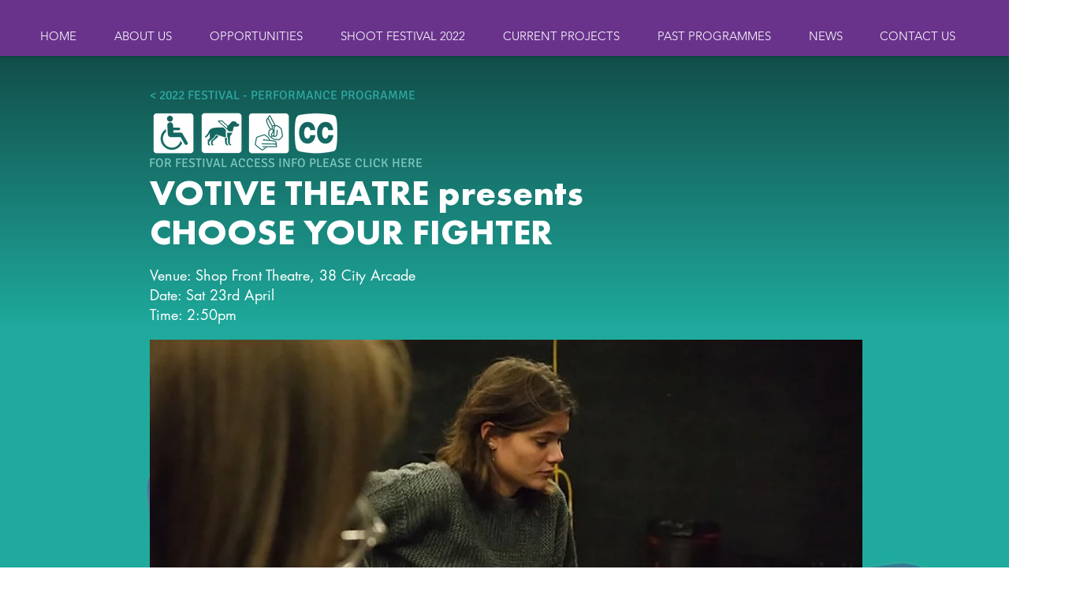

--- FILE ---
content_type: text/html; charset=UTF-8
request_url: https://www.coventryshootfestival.com/performance-2022/votive-theatre-presents-choose-your-fighter
body_size: 150199
content:
<!DOCTYPE html>
<html lang="en">
<head>
  
  <!-- SEO Tags -->
  <title>VOTIVE THEATRE presents CHOOSE YOUR FIGHTER</title>
  <meta name="description" content="Meet Dee, Craig, Amber and Freya. Follow the group as they grapple with queerness, their parents and what to eat for dinner. "/>
  <link rel="canonical" href="https://www.coventryshootfestival.com/performance-2022/votive-theatre-presents-choose-your-fighter"/>
  <meta name="robots" content="index"/>
  <meta property="og:title" content="VOTIVE THEATRE presents CHOOSE YOUR FIGHTER"/>
  <meta property="og:description" content="Meet Dee, Craig, Amber and Freya. Follow the group as they grapple with queerness, their parents and what to eat for dinner. "/>
  <meta property="og:image" content="https://static.wixstatic.com/media/0491ab_0f4d314135ef4b52b78d47f5220b0e33~mv2.jpg/v1/fill/w_800,h_600,al_c,q_85/Choose%20Your%20Fighter%20by%20Votive%20Theatre%20-%20Stage%20Image.jpg"/>
  <meta property="og:image:width" content="800"/>
  <meta property="og:image:height" content="600"/>
  <meta property="og:url" content="https://www.coventryshootfestival.com/performance-2022/votive-theatre-presents-choose-your-fighter"/>
  <meta property="og:site_name" content="Shoot Festival"/>
  <meta property="og:type" content="website"/>
  <script type="application/ld+json">[{"@context":"https://schema.org/","@type":"ImageObject","height":600,"width":800,"url":"https://static.wixstatic.com/media/0491ab_0f4d314135ef4b52b78d47f5220b0e33~mv2.jpg/v1/fill/w_800,h_600,al_c,q_85/Choose%20Your%20Fighter%20by%20Votive%20Theatre%20-%20Stage%20Image.jpg"},{"@context":"https://schema.org/","@type":"ImageObject","height":800,"width":600,"url":"https://static.wixstatic.com/media/0491ab_325ac826336f4072a9892add62870500~mv2.jpg/v1/fill/w_600,h_800,al_c,q_85/Choose%20Your%20Fighter%20by%20Votive%20Theatre%20-%20Poster.jpg"}]</script>
  <script type="application/ld+json">{}</script>
  <meta name="fb_admins_meta_tag" content="covshootfestival"/>
  <meta property="fb:admins" content="covshootfestival"/>
  <meta name="twitter:card" content="summary_large_image"/>
  <meta name="twitter:title" content="VOTIVE THEATRE presents CHOOSE YOUR FIGHTER"/>
  <meta name="twitter:description" content="Meet Dee, Craig, Amber and Freya. Follow the group as they grapple with queerness, their parents and what to eat for dinner. "/>
  <meta name="twitter:image" content="https://static.wixstatic.com/media/0491ab_0f4d314135ef4b52b78d47f5220b0e33~mv2.jpg/v1/fill/w_800,h_600,al_c,q_85/Choose%20Your%20Fighter%20by%20Votive%20Theatre%20-%20Stage%20Image.jpg"/>

  
  <meta charset='utf-8'>
  <meta name="viewport" content="width=device-width, initial-scale=1" id="wixDesktopViewport" />
  <meta http-equiv="X-UA-Compatible" content="IE=edge">
  <meta name="generator" content="Wix.com Website Builder"/>

  <link rel="icon" sizes="192x192" href="https://static.wixstatic.com/media/0491ab_fff123bb82804615aa94231fc9ab4598%7Emv2.png/v1/fill/w_192%2Ch_192%2Clg_1%2Cusm_0.66_1.00_0.01/0491ab_fff123bb82804615aa94231fc9ab4598%7Emv2.png" type="image/png"/>
  <link rel="shortcut icon" href="https://static.wixstatic.com/media/0491ab_fff123bb82804615aa94231fc9ab4598%7Emv2.png/v1/fill/w_192%2Ch_192%2Clg_1%2Cusm_0.66_1.00_0.01/0491ab_fff123bb82804615aa94231fc9ab4598%7Emv2.png" type="image/png"/>
  <link rel="apple-touch-icon" href="https://static.wixstatic.com/media/0491ab_fff123bb82804615aa94231fc9ab4598%7Emv2.png/v1/fill/w_180%2Ch_180%2Clg_1%2Cusm_0.66_1.00_0.01/0491ab_fff123bb82804615aa94231fc9ab4598%7Emv2.png" type="image/png"/>

  <!-- Safari Pinned Tab Icon -->
  <!-- <link rel="mask-icon" href="https://static.wixstatic.com/media/0491ab_fff123bb82804615aa94231fc9ab4598%7Emv2.png/v1/fill/w_192%2Ch_192%2Clg_1%2Cusm_0.66_1.00_0.01/0491ab_fff123bb82804615aa94231fc9ab4598%7Emv2.png"> -->

  <!-- Original trials -->
  


  <!-- Segmenter Polyfill -->
  <script>
    if (!window.Intl || !window.Intl.Segmenter) {
      (function() {
        var script = document.createElement('script');
        script.src = 'https://static.parastorage.com/unpkg/@formatjs/intl-segmenter@11.7.10/polyfill.iife.js';
        document.head.appendChild(script);
      })();
    }
  </script>

  <!-- Legacy Polyfills -->
  <script nomodule="" src="https://static.parastorage.com/unpkg/core-js-bundle@3.2.1/minified.js"></script>
  <script nomodule="" src="https://static.parastorage.com/unpkg/focus-within-polyfill@5.0.9/dist/focus-within-polyfill.js"></script>

  <!-- Performance API Polyfills -->
  <script>
  (function () {
    var noop = function noop() {};
    if ("performance" in window === false) {
      window.performance = {};
    }
    window.performance.mark = performance.mark || noop;
    window.performance.measure = performance.measure || noop;
    if ("now" in window.performance === false) {
      var nowOffset = Date.now();
      if (performance.timing && performance.timing.navigationStart) {
        nowOffset = performance.timing.navigationStart;
      }
      window.performance.now = function now() {
        return Date.now() - nowOffset;
      };
    }
  })();
  </script>

  <!-- Globals Definitions -->
  <script>
    (function () {
      var now = Date.now()
      window.initialTimestamps = {
        initialTimestamp: now,
        initialRequestTimestamp: Math.round(performance.timeOrigin ? performance.timeOrigin : now - performance.now())
      }

      window.thunderboltTag = "QA_READY"
      window.thunderboltVersion = "1.16774.0"
    })();
  </script>

  <!-- Essential Viewer Model -->
  <script type="application/json" id="wix-essential-viewer-model">{"fleetConfig":{"fleetName":"thunderbolt-seo-isolated-renderer","type":"Rollout","code":1},"mode":{"qa":false,"enableTestApi":false,"debug":false,"ssrIndicator":false,"ssrOnly":false,"siteAssetsFallback":"enable","versionIndicator":false},"componentsLibrariesTopology":[{"artifactId":"editor-elements","namespace":"wixui","url":"https:\/\/static.parastorage.com\/services\/editor-elements\/1.14848.0"},{"artifactId":"editor-elements","namespace":"dsgnsys","url":"https:\/\/static.parastorage.com\/services\/editor-elements\/1.14848.0"}],"siteFeaturesConfigs":{"sessionManager":{"isRunningInDifferentSiteContext":false}},"language":{"userLanguage":"en"},"siteAssets":{"clientTopology":{"mediaRootUrl":"https:\/\/static.wixstatic.com","staticMediaUrl":"https:\/\/static.wixstatic.com\/media","moduleRepoUrl":"https:\/\/static.parastorage.com\/unpkg","fileRepoUrl":"https:\/\/static.parastorage.com\/services","viewerAppsUrl":"https:\/\/viewer-apps.parastorage.com","viewerAssetsUrl":"https:\/\/viewer-assets.parastorage.com","siteAssetsUrl":"https:\/\/siteassets.parastorage.com","pageJsonServerUrls":["https:\/\/pages.parastorage.com","https:\/\/staticorigin.wixstatic.com","https:\/\/www.coventryshootfestival.com","https:\/\/fallback.wix.com\/wix-html-editor-pages-webapp\/page"],"pathOfTBModulesInFileRepoForFallback":"wix-thunderbolt\/dist\/"}},"siteFeatures":["accessibility","appMonitoring","assetsLoader","businessLogger","captcha","clickHandlerRegistrar","codeEmbed","commonConfig","componentsLoader","componentsRegistry","consentPolicy","cyclicTabbing","domSelectors","dynamicPages","environmentWixCodeSdk","environment","locationWixCodeSdk","mpaNavigation","navigationManager","navigationPhases","ooi","pages","panorama","passwordProtectedPage","protectedPages","renderer","reporter","routerFetch","router","scrollRestoration","seoWixCodeSdk","seo","sessionManager","siteMembersWixCodeSdk","siteMembers","siteScrollBlocker","siteWixCodeSdk","speculationRules","ssrCache","stores","structureApi","thunderboltInitializer","tpaCommons","translations","usedPlatformApis","warmupData","windowMessageRegistrar","windowWixCodeSdk","wixCustomElementComponent","wixEmbedsApi","componentsReact","platform"],"site":{"externalBaseUrl":"https:\/\/www.coventryshootfestival.com","isSEO":true},"media":{"staticMediaUrl":"https:\/\/static.wixstatic.com\/media","mediaRootUrl":"https:\/\/static.wixstatic.com\/","staticVideoUrl":"https:\/\/video.wixstatic.com\/"},"requestUrl":"https:\/\/www.coventryshootfestival.com\/performance-2022\/votive-theatre-presents-choose-your-fighter","rollout":{"siteAssetsVersionsRollout":false,"isDACRollout":0,"isTBRollout":true},"commonConfig":{"brand":"wix","host":"VIEWER","bsi":"","consentPolicy":{},"consentPolicyHeader":{},"siteRevision":"2","branchId":"cb8cf45c-ed73-45ac-bf2d-26d501852d8e","renderingFlow":"NONE","language":"en","locale":"en-gb"},"interactionSampleRatio":0.01,"dynamicModelUrl":"https:\/\/www.coventryshootfestival.com\/_api\/v2\/dynamicmodel","accessTokensUrl":"https:\/\/www.coventryshootfestival.com\/_api\/v1\/access-tokens","isExcludedFromSecurityExperiments":false,"experiments":{"specs.thunderbolt.hardenFetchAndXHR":true,"specs.thunderbolt.securityExperiments":true}}</script>
  <script>window.viewerModel = JSON.parse(document.getElementById('wix-essential-viewer-model').textContent)</script>

  <script>
    window.commonConfig = viewerModel.commonConfig
  </script>

  
  <!-- BEGIN handleAccessTokens bundle -->

  <script data-url="https://static.parastorage.com/services/wix-thunderbolt/dist/handleAccessTokens.inline.4f2f9a53.bundle.min.js">(()=>{"use strict";function e(e){let{context:o,property:r,value:n,enumerable:i=!0}=e,c=e.get,l=e.set;if(!r||void 0===n&&!c&&!l)return new Error("property and value are required");let a=o||globalThis,s=a?.[r],u={};if(void 0!==n)u.value=n;else{if(c){let e=t(c);e&&(u.get=e)}if(l){let e=t(l);e&&(u.set=e)}}let p={...u,enumerable:i||!1,configurable:!1};void 0!==n&&(p.writable=!1);try{Object.defineProperty(a,r,p)}catch(e){return e instanceof TypeError?s:e}return s}function t(e,t){return"function"==typeof e?e:!0===e?.async&&"function"==typeof e.func?t?async function(t){return e.func(t)}:async function(){return e.func()}:"function"==typeof e?.func?e.func:void 0}try{e({property:"strictDefine",value:e})}catch{}try{e({property:"defineStrictObject",value:r})}catch{}try{e({property:"defineStrictMethod",value:n})}catch{}var o=["toString","toLocaleString","valueOf","constructor","prototype"];function r(t){let{context:n,property:c,propertiesToExclude:l=[],skipPrototype:a=!1,hardenPrototypePropertiesToExclude:s=[]}=t;if(!c)return new Error("property is required");let u=(n||globalThis)[c],p={},f=i(n,c);u&&("object"==typeof u||"function"==typeof u)&&Reflect.ownKeys(u).forEach(t=>{if(!l.includes(t)&&!o.includes(t)){let o=i(u,t);if(o&&(o.writable||o.configurable)){let{value:r,get:n,set:i,enumerable:c=!1}=o,l={};void 0!==r?l.value=r:n?l.get=n:i&&(l.set=i);try{let o=e({context:u,property:t,...l,enumerable:c});p[t]=o}catch(e){if(!(e instanceof TypeError))throw e;try{p[t]=o.value||o.get||o.set}catch{}}}}});let d={originalObject:u,originalProperties:p};if(!a&&void 0!==u?.prototype){let e=r({context:u,property:"prototype",propertiesToExclude:s,skipPrototype:!0});e instanceof Error||(d.originalPrototype=e?.originalObject,d.originalPrototypeProperties=e?.originalProperties)}return e({context:n,property:c,value:u,enumerable:f?.enumerable}),d}function n(t,o){let r=(o||globalThis)[t],n=i(o||globalThis,t);return r&&n&&(n.writable||n.configurable)?(Object.freeze(r),e({context:globalThis,property:t,value:r})):r}function i(e,t){if(e&&t)try{return Reflect.getOwnPropertyDescriptor(e,t)}catch{return}}function c(e){if("string"!=typeof e)return e;try{return decodeURIComponent(e).toLowerCase().trim()}catch{return e.toLowerCase().trim()}}function l(e,t){let o="";if("string"==typeof e)o=e.split("=")[0]?.trim()||"";else{if(!e||"string"!=typeof e.name)return!1;o=e.name}return t.has(c(o)||"")}function a(e,t){let o;return o="string"==typeof e?e.split(";").map(e=>e.trim()).filter(e=>e.length>0):e||[],o.filter(e=>!l(e,t))}var s=null;function u(){return null===s&&(s=typeof Document>"u"?void 0:Object.getOwnPropertyDescriptor(Document.prototype,"cookie")),s}function p(t,o){if(!globalThis?.cookieStore)return;let r=globalThis.cookieStore.get.bind(globalThis.cookieStore),n=globalThis.cookieStore.getAll.bind(globalThis.cookieStore),i=globalThis.cookieStore.set.bind(globalThis.cookieStore),c=globalThis.cookieStore.delete.bind(globalThis.cookieStore);return e({context:globalThis.CookieStore.prototype,property:"get",value:async function(e){return l(("string"==typeof e?e:e.name)||"",t)?null:r.call(this,e)},enumerable:!0}),e({context:globalThis.CookieStore.prototype,property:"getAll",value:async function(){return a(await n.apply(this,Array.from(arguments)),t)},enumerable:!0}),e({context:globalThis.CookieStore.prototype,property:"set",value:async function(){let e=Array.from(arguments);if(!l(1===e.length?e[0].name:e[0],t))return i.apply(this,e);o&&console.warn(o)},enumerable:!0}),e({context:globalThis.CookieStore.prototype,property:"delete",value:async function(){let e=Array.from(arguments);if(!l(1===e.length?e[0].name:e[0],t))return c.apply(this,e)},enumerable:!0}),e({context:globalThis.cookieStore,property:"prototype",value:globalThis.CookieStore.prototype,enumerable:!1}),e({context:globalThis,property:"cookieStore",value:globalThis.cookieStore,enumerable:!0}),{get:r,getAll:n,set:i,delete:c}}var f=["TextEncoder","TextDecoder","XMLHttpRequestEventTarget","EventTarget","URL","JSON","Reflect","Object","Array","Map","Set","WeakMap","WeakSet","Promise","Symbol","Error"],d=["addEventListener","removeEventListener","dispatchEvent","encodeURI","encodeURIComponent","decodeURI","decodeURIComponent"];const y=(e,t)=>{try{const o=t?t.get.call(document):document.cookie;return o.split(";").map(e=>e.trim()).filter(t=>t?.startsWith(e))[0]?.split("=")[1]}catch(e){return""}},g=(e="",t="",o="/")=>`${e}=; ${t?`domain=${t};`:""} max-age=0; path=${o}; expires=Thu, 01 Jan 1970 00:00:01 GMT`;function m(){(function(){if("undefined"!=typeof window){const e=performance.getEntriesByType("navigation")[0];return"back_forward"===(e?.type||"")}return!1})()&&function(){const{counter:e}=function(){const e=b("getItem");if(e){const[t,o]=e.split("-"),r=o?parseInt(o,10):0;if(r>=3){const e=t?Number(t):0;if(Date.now()-e>6e4)return{counter:0}}return{counter:r}}return{counter:0}}();e<3?(!function(e=1){b("setItem",`${Date.now()}-${e}`)}(e+1),window.location.reload()):console.error("ATS: Max reload attempts reached")}()}function b(e,t){try{return sessionStorage[e]("reload",t||"")}catch(e){console.error("ATS: Error calling sessionStorage:",e)}}const h="client-session-bind",v="sec-fetch-unsupported",{experiments:w}=window.viewerModel,T=[h,"client-binding",v,"svSession","smSession","server-session-bind","wixSession2","wixSession3"].map(e=>e.toLowerCase()),{cookie:S}=function(t,o){let r=new Set(t);return e({context:document,property:"cookie",set:{func:e=>function(e,t,o,r){let n=u(),i=c(t.split(";")[0]||"")||"";[...o].every(e=>!i.startsWith(e.toLowerCase()))&&n?.set?n.set.call(e,t):r&&console.warn(r)}(document,e,r,o)},get:{func:()=>function(e,t){let o=u();if(!o?.get)throw new Error("Cookie descriptor or getter not available");return a(o.get.call(e),t).join("; ")}(document,r)},enumerable:!0}),{cookieStore:p(r,o),cookie:u()}}(T),k="tbReady",x="security_overrideGlobals",{experiments:E,siteFeaturesConfigs:C,accessTokensUrl:P}=window.viewerModel,R=P,M={},O=(()=>{const e=y(h,S);if(w["specs.thunderbolt.browserCacheReload"]){y(v,S)||e?b("removeItem"):m()}return(()=>{const e=g(h),t=g(h,location.hostname);S.set.call(document,e),S.set.call(document,t)})(),e})();O&&(M["client-binding"]=O);const D=fetch;addEventListener(k,function e(t){const{logger:o}=t.detail;try{window.tb.init({fetch:D,fetchHeaders:M})}catch(e){const t=new Error("TB003");o.meter(`${x}_${t.message}`,{paramsOverrides:{errorType:x,eventString:t.message}}),window?.viewerModel?.mode.debug&&console.error(e)}finally{removeEventListener(k,e)}}),E["specs.thunderbolt.hardenFetchAndXHR"]||(window.fetchDynamicModel=()=>C.sessionManager.isRunningInDifferentSiteContext?Promise.resolve({}):fetch(R,{credentials:"same-origin",headers:M}).then(function(e){if(!e.ok)throw new Error(`[${e.status}]${e.statusText}`);return e.json()}),window.dynamicModelPromise=window.fetchDynamicModel())})();
//# sourceMappingURL=https://static.parastorage.com/services/wix-thunderbolt/dist/handleAccessTokens.inline.4f2f9a53.bundle.min.js.map</script>

<!-- END handleAccessTokens bundle -->

<!-- BEGIN overrideGlobals bundle -->

<script data-url="https://static.parastorage.com/services/wix-thunderbolt/dist/overrideGlobals.inline.ec13bfcf.bundle.min.js">(()=>{"use strict";function e(e){let{context:r,property:o,value:n,enumerable:i=!0}=e,c=e.get,a=e.set;if(!o||void 0===n&&!c&&!a)return new Error("property and value are required");let l=r||globalThis,u=l?.[o],s={};if(void 0!==n)s.value=n;else{if(c){let e=t(c);e&&(s.get=e)}if(a){let e=t(a);e&&(s.set=e)}}let p={...s,enumerable:i||!1,configurable:!1};void 0!==n&&(p.writable=!1);try{Object.defineProperty(l,o,p)}catch(e){return e instanceof TypeError?u:e}return u}function t(e,t){return"function"==typeof e?e:!0===e?.async&&"function"==typeof e.func?t?async function(t){return e.func(t)}:async function(){return e.func()}:"function"==typeof e?.func?e.func:void 0}try{e({property:"strictDefine",value:e})}catch{}try{e({property:"defineStrictObject",value:o})}catch{}try{e({property:"defineStrictMethod",value:n})}catch{}var r=["toString","toLocaleString","valueOf","constructor","prototype"];function o(t){let{context:n,property:c,propertiesToExclude:a=[],skipPrototype:l=!1,hardenPrototypePropertiesToExclude:u=[]}=t;if(!c)return new Error("property is required");let s=(n||globalThis)[c],p={},f=i(n,c);s&&("object"==typeof s||"function"==typeof s)&&Reflect.ownKeys(s).forEach(t=>{if(!a.includes(t)&&!r.includes(t)){let r=i(s,t);if(r&&(r.writable||r.configurable)){let{value:o,get:n,set:i,enumerable:c=!1}=r,a={};void 0!==o?a.value=o:n?a.get=n:i&&(a.set=i);try{let r=e({context:s,property:t,...a,enumerable:c});p[t]=r}catch(e){if(!(e instanceof TypeError))throw e;try{p[t]=r.value||r.get||r.set}catch{}}}}});let d={originalObject:s,originalProperties:p};if(!l&&void 0!==s?.prototype){let e=o({context:s,property:"prototype",propertiesToExclude:u,skipPrototype:!0});e instanceof Error||(d.originalPrototype=e?.originalObject,d.originalPrototypeProperties=e?.originalProperties)}return e({context:n,property:c,value:s,enumerable:f?.enumerable}),d}function n(t,r){let o=(r||globalThis)[t],n=i(r||globalThis,t);return o&&n&&(n.writable||n.configurable)?(Object.freeze(o),e({context:globalThis,property:t,value:o})):o}function i(e,t){if(e&&t)try{return Reflect.getOwnPropertyDescriptor(e,t)}catch{return}}function c(e){if("string"!=typeof e)return e;try{return decodeURIComponent(e).toLowerCase().trim()}catch{return e.toLowerCase().trim()}}function a(e,t){return e instanceof Headers?e.forEach((r,o)=>{l(o,t)||e.delete(o)}):Object.keys(e).forEach(r=>{l(r,t)||delete e[r]}),e}function l(e,t){return!t.has(c(e)||"")}function u(e,t){let r=!0,o=function(e){let t,r;if(globalThis.Request&&e instanceof Request)t=e.url;else{if("function"!=typeof e?.toString)throw new Error("Unsupported type for url");t=e.toString()}try{return new URL(t).pathname}catch{return r=t.replace(/#.+/gi,"").split("?").shift(),r.startsWith("/")?r:`/${r}`}}(e),n=c(o);return n&&t.some(e=>n.includes(e))&&(r=!1),r}function s(t,r,o){let n=fetch,i=XMLHttpRequest,c=new Set(r);function s(){let e=new i,r=e.open,n=e.setRequestHeader;return e.open=function(){let n=Array.from(arguments),i=n[1];if(n.length<2||u(i,t))return r.apply(e,n);throw new Error(o||`Request not allowed for path ${i}`)},e.setRequestHeader=function(t,r){l(decodeURIComponent(t),c)&&n.call(e,t,r)},e}return e({property:"fetch",value:function(){let e=function(e,t){return globalThis.Request&&e[0]instanceof Request&&e[0]?.headers?a(e[0].headers,t):e[1]?.headers&&a(e[1].headers,t),e}(arguments,c);return u(arguments[0],t)?n.apply(globalThis,Array.from(e)):new Promise((e,t)=>{t(new Error(o||`Request not allowed for path ${arguments[0]}`))})},enumerable:!0}),e({property:"XMLHttpRequest",value:s,enumerable:!0}),Object.keys(i).forEach(e=>{s[e]=i[e]}),{fetch:n,XMLHttpRequest:i}}var p=["TextEncoder","TextDecoder","XMLHttpRequestEventTarget","EventTarget","URL","JSON","Reflect","Object","Array","Map","Set","WeakMap","WeakSet","Promise","Symbol","Error"],f=["addEventListener","removeEventListener","dispatchEvent","encodeURI","encodeURIComponent","decodeURI","decodeURIComponent"];const d=function(){let t=globalThis.open,r=document.open;function o(e,r,o){let n="string"!=typeof e,i=t.call(window,e,r,o);return n||e&&function(e){return e.startsWith("//")&&/(?:[a-z0-9](?:[a-z0-9-]{0,61}[a-z0-9])?\.)+[a-z0-9][a-z0-9-]{0,61}[a-z0-9]/g.test(`${location.protocol}:${e}`)&&(e=`${location.protocol}${e}`),!e.startsWith("http")||new URL(e).hostname===location.hostname}(e)?{}:i}return e({property:"open",value:o,context:globalThis,enumerable:!0}),e({property:"open",value:function(e,t,n){return e?o(e,t,n):r.call(document,e||"",t||"",n||"")},context:document,enumerable:!0}),{open:t,documentOpen:r}},y=function(){let t=document.createElement,r=Element.prototype.setAttribute,o=Element.prototype.setAttributeNS;return e({property:"createElement",context:document,value:function(n,i){let a=t.call(document,n,i);if("iframe"===c(n)){e({property:"srcdoc",context:a,get:()=>"",set:()=>{console.warn("`srcdoc` is not allowed in iframe elements.")}});let t=function(e,t){"srcdoc"!==e.toLowerCase()?r.call(a,e,t):console.warn("`srcdoc` attribute is not allowed to be set.")},n=function(e,t,r){"srcdoc"!==t.toLowerCase()?o.call(a,e,t,r):console.warn("`srcdoc` attribute is not allowed to be set.")};a.setAttribute=t,a.setAttributeNS=n}return a},enumerable:!0}),{createElement:t,setAttribute:r,setAttributeNS:o}},m=["client-binding"],b=["/_api/v1/access-tokens","/_api/v2/dynamicmodel","/_api/one-app-session-web/v3/businesses"],h=function(){let t=setTimeout,r=setInterval;return o("setTimeout",0,globalThis),o("setInterval",0,globalThis),{setTimeout:t,setInterval:r};function o(t,r,o){let n=o||globalThis,i=n[t];if(!i||"function"!=typeof i)throw new Error(`Function ${t} not found or is not a function`);e({property:t,value:function(){let e=Array.from(arguments);if("string"!=typeof e[r])return i.apply(n,e);console.warn(`Calling ${t} with a String Argument at index ${r} is not allowed`)},context:o,enumerable:!0})}},v=function(){if(navigator&&"serviceWorker"in navigator){let t=navigator.serviceWorker.register;return e({context:navigator.serviceWorker,property:"register",value:function(){console.log("Service worker registration is not allowed")},enumerable:!0}),{register:t}}return{}};performance.mark("overrideGlobals started");const{isExcludedFromSecurityExperiments:g,experiments:w}=window.viewerModel,E=!g&&w["specs.thunderbolt.securityExperiments"];try{d(),E&&y(),w["specs.thunderbolt.hardenFetchAndXHR"]&&E&&s(b,m),v(),(e=>{let t=[],r=[];r=r.concat(["TextEncoder","TextDecoder"]),e&&(r=r.concat(["XMLHttpRequestEventTarget","EventTarget"])),r=r.concat(["URL","JSON"]),e&&(t=t.concat(["addEventListener","removeEventListener"])),t=t.concat(["encodeURI","encodeURIComponent","decodeURI","decodeURIComponent"]),r=r.concat(["String","Number"]),e&&r.push("Object"),r=r.concat(["Reflect"]),t.forEach(e=>{n(e),["addEventListener","removeEventListener"].includes(e)&&n(e,document)}),r.forEach(e=>{o({property:e})})})(E),E&&h()}catch(e){window?.viewerModel?.mode.debug&&console.error(e);const t=new Error("TB006");window.fedops?.reportError(t,"security_overrideGlobals"),window.Sentry?window.Sentry.captureException(t):globalThis.defineStrictProperty("sentryBuffer",[t],window,!1)}performance.mark("overrideGlobals ended")})();
//# sourceMappingURL=https://static.parastorage.com/services/wix-thunderbolt/dist/overrideGlobals.inline.ec13bfcf.bundle.min.js.map</script>

<!-- END overrideGlobals bundle -->


  
  <script>
    window.commonConfig = viewerModel.commonConfig

	
  </script>

  <!-- Initial CSS -->
  <style data-url="https://static.parastorage.com/services/wix-thunderbolt/dist/main.347af09f.min.css">@keyframes slide-horizontal-new{0%{transform:translateX(100%)}}@keyframes slide-horizontal-old{80%{opacity:1}to{opacity:0;transform:translateX(-100%)}}@keyframes slide-vertical-new{0%{transform:translateY(-100%)}}@keyframes slide-vertical-old{80%{opacity:1}to{opacity:0;transform:translateY(100%)}}@keyframes out-in-new{0%{opacity:0}}@keyframes out-in-old{to{opacity:0}}:root:active-view-transition{view-transition-name:none}::view-transition{pointer-events:none}:root:active-view-transition::view-transition-new(page-group),:root:active-view-transition::view-transition-old(page-group){animation-duration:.6s;cursor:wait;pointer-events:all}:root:active-view-transition-type(SlideHorizontal)::view-transition-old(page-group){animation:slide-horizontal-old .6s cubic-bezier(.83,0,.17,1) forwards;mix-blend-mode:normal}:root:active-view-transition-type(SlideHorizontal)::view-transition-new(page-group){animation:slide-horizontal-new .6s cubic-bezier(.83,0,.17,1) backwards;mix-blend-mode:normal}:root:active-view-transition-type(SlideVertical)::view-transition-old(page-group){animation:slide-vertical-old .6s cubic-bezier(.83,0,.17,1) forwards;mix-blend-mode:normal}:root:active-view-transition-type(SlideVertical)::view-transition-new(page-group){animation:slide-vertical-new .6s cubic-bezier(.83,0,.17,1) backwards;mix-blend-mode:normal}:root:active-view-transition-type(OutIn)::view-transition-old(page-group){animation:out-in-old .35s cubic-bezier(.22,1,.36,1) forwards}:root:active-view-transition-type(OutIn)::view-transition-new(page-group){animation:out-in-new .35s cubic-bezier(.64,0,.78,0) .35s backwards}@media(prefers-reduced-motion:reduce){::view-transition-group(*),::view-transition-new(*),::view-transition-old(*){animation:none!important}}body,html{background:transparent;border:0;margin:0;outline:0;padding:0;vertical-align:baseline}body{--scrollbar-width:0px;font-family:Arial,Helvetica,sans-serif;font-size:10px}body,html{height:100%}body{overflow-x:auto;overflow-y:scroll}body:not(.responsive) #site-root{min-width:var(--site-width);width:100%}body:not([data-js-loaded]) [data-hide-prejs]{visibility:hidden}interact-element{display:contents}#SITE_CONTAINER{position:relative}:root{--one-unit:1vw;--section-max-width:9999px;--spx-stopper-max:9999px;--spx-stopper-min:0px;--browser-zoom:1}@supports(-webkit-appearance:none) and (stroke-color:transparent){:root{--safari-sticky-fix:opacity;--experimental-safari-sticky-fix:translateZ(0)}}@supports(container-type:inline-size){:root{--one-unit:1cqw}}[id^=oldHoverBox-]{mix-blend-mode:plus-lighter;transition:opacity .5s ease,visibility .5s ease}[data-mesh-id$=inlineContent-gridContainer]:has(>[id^=oldHoverBox-]){isolation:isolate}</style>
<style data-url="https://static.parastorage.com/services/wix-thunderbolt/dist/main.renderer.9cb0985f.min.css">a,abbr,acronym,address,applet,b,big,blockquote,button,caption,center,cite,code,dd,del,dfn,div,dl,dt,em,fieldset,font,footer,form,h1,h2,h3,h4,h5,h6,header,i,iframe,img,ins,kbd,label,legend,li,nav,object,ol,p,pre,q,s,samp,section,small,span,strike,strong,sub,sup,table,tbody,td,tfoot,th,thead,title,tr,tt,u,ul,var{background:transparent;border:0;margin:0;outline:0;padding:0;vertical-align:baseline}input,select,textarea{box-sizing:border-box;font-family:Helvetica,Arial,sans-serif}ol,ul{list-style:none}blockquote,q{quotes:none}ins{text-decoration:none}del{text-decoration:line-through}table{border-collapse:collapse;border-spacing:0}a{cursor:pointer;text-decoration:none}.testStyles{overflow-y:hidden}.reset-button{-webkit-appearance:none;background:none;border:0;color:inherit;font:inherit;line-height:normal;outline:0;overflow:visible;padding:0;-webkit-user-select:none;-moz-user-select:none;-ms-user-select:none}:focus{outline:none}body.device-mobile-optimized:not(.disable-site-overflow){overflow-x:hidden;overflow-y:scroll}body.device-mobile-optimized:not(.responsive) #SITE_CONTAINER{margin-left:auto;margin-right:auto;overflow-x:visible;position:relative;width:320px}body.device-mobile-optimized:not(.responsive):not(.blockSiteScrolling) #SITE_CONTAINER{margin-top:0}body.device-mobile-optimized>*{max-width:100%!important}body.device-mobile-optimized #site-root{overflow-x:hidden;overflow-y:hidden}@supports(overflow:clip){body.device-mobile-optimized #site-root{overflow-x:clip;overflow-y:clip}}body.device-mobile-non-optimized #SITE_CONTAINER #site-root{overflow-x:clip;overflow-y:clip}body.device-mobile-non-optimized.fullScreenMode{background-color:#5f6360}body.device-mobile-non-optimized.fullScreenMode #MOBILE_ACTIONS_MENU,body.device-mobile-non-optimized.fullScreenMode #SITE_BACKGROUND,body.device-mobile-non-optimized.fullScreenMode #site-root,body.fullScreenMode #WIX_ADS{visibility:hidden}body.fullScreenMode{overflow-x:hidden!important;overflow-y:hidden!important}body.fullScreenMode.device-mobile-optimized #TINY_MENU{opacity:0;pointer-events:none}body.fullScreenMode-scrollable.device-mobile-optimized{overflow-x:hidden!important;overflow-y:auto!important}body.fullScreenMode-scrollable.device-mobile-optimized #masterPage,body.fullScreenMode-scrollable.device-mobile-optimized #site-root{overflow-x:hidden!important;overflow-y:hidden!important}body.fullScreenMode-scrollable.device-mobile-optimized #SITE_BACKGROUND,body.fullScreenMode-scrollable.device-mobile-optimized #masterPage{height:auto!important}body.fullScreenMode-scrollable.device-mobile-optimized #masterPage.mesh-layout{height:0!important}body.blockSiteScrolling,body.siteScrollingBlocked{position:fixed;width:100%}body.blockSiteScrolling #SITE_CONTAINER{margin-top:calc(var(--blocked-site-scroll-margin-top)*-1)}#site-root{margin:0 auto;min-height:100%;position:relative;top:var(--wix-ads-height)}#site-root img:not([src]){visibility:hidden}#site-root svg img:not([src]){visibility:visible}.auto-generated-link{color:inherit}#SCROLL_TO_BOTTOM,#SCROLL_TO_TOP{height:0}.has-click-trigger{cursor:pointer}.fullScreenOverlay{bottom:0;display:flex;justify-content:center;left:0;overflow-y:hidden;position:fixed;right:0;top:-60px;z-index:1005}.fullScreenOverlay>.fullScreenOverlayContent{bottom:0;left:0;margin:0 auto;overflow:hidden;position:absolute;right:0;top:60px;transform:translateZ(0)}[data-mesh-id$=centeredContent],[data-mesh-id$=form],[data-mesh-id$=inlineContent]{pointer-events:none;position:relative}[data-mesh-id$=-gridWrapper],[data-mesh-id$=-rotated-wrapper]{pointer-events:none}[data-mesh-id$=-gridContainer]>*,[data-mesh-id$=-rotated-wrapper]>*,[data-mesh-id$=inlineContent]>:not([data-mesh-id$=-gridContainer]){pointer-events:auto}.device-mobile-optimized #masterPage.mesh-layout #SOSP_CONTAINER_CUSTOM_ID{grid-area:2/1/3/2;-ms-grid-row:2;position:relative}#masterPage.mesh-layout{-ms-grid-rows:max-content max-content min-content max-content;-ms-grid-columns:100%;align-items:start;display:-ms-grid;display:grid;grid-template-columns:100%;grid-template-rows:max-content max-content min-content max-content;justify-content:stretch}#masterPage.mesh-layout #PAGES_CONTAINER,#masterPage.mesh-layout #SITE_FOOTER-placeholder,#masterPage.mesh-layout #SITE_FOOTER_WRAPPER,#masterPage.mesh-layout #SITE_HEADER-placeholder,#masterPage.mesh-layout #SITE_HEADER_WRAPPER,#masterPage.mesh-layout #SOSP_CONTAINER_CUSTOM_ID[data-state~=mobileView],#masterPage.mesh-layout #soapAfterPagesContainer,#masterPage.mesh-layout #soapBeforePagesContainer{-ms-grid-row-align:start;-ms-grid-column-align:start;-ms-grid-column:1}#masterPage.mesh-layout #SITE_HEADER-placeholder,#masterPage.mesh-layout #SITE_HEADER_WRAPPER{grid-area:1/1/2/2;-ms-grid-row:1}#masterPage.mesh-layout #PAGES_CONTAINER,#masterPage.mesh-layout #soapAfterPagesContainer,#masterPage.mesh-layout #soapBeforePagesContainer{grid-area:3/1/4/2;-ms-grid-row:3}#masterPage.mesh-layout #soapAfterPagesContainer,#masterPage.mesh-layout #soapBeforePagesContainer{width:100%}#masterPage.mesh-layout #PAGES_CONTAINER{align-self:stretch}#masterPage.mesh-layout main#PAGES_CONTAINER{display:block}#masterPage.mesh-layout #SITE_FOOTER-placeholder,#masterPage.mesh-layout #SITE_FOOTER_WRAPPER{grid-area:4/1/5/2;-ms-grid-row:4}#masterPage.mesh-layout #SITE_PAGES,#masterPage.mesh-layout [data-mesh-id=PAGES_CONTAINERcenteredContent],#masterPage.mesh-layout [data-mesh-id=PAGES_CONTAINERinlineContent]{height:100%}#masterPage.mesh-layout.desktop>*{width:100%}#masterPage.mesh-layout #PAGES_CONTAINER,#masterPage.mesh-layout #SITE_FOOTER,#masterPage.mesh-layout #SITE_FOOTER_WRAPPER,#masterPage.mesh-layout #SITE_HEADER,#masterPage.mesh-layout #SITE_HEADER_WRAPPER,#masterPage.mesh-layout #SITE_PAGES,#masterPage.mesh-layout #masterPageinlineContent{position:relative}#masterPage.mesh-layout #SITE_HEADER{grid-area:1/1/2/2}#masterPage.mesh-layout #SITE_FOOTER{grid-area:4/1/5/2}#masterPage.mesh-layout.overflow-x-clip #SITE_FOOTER,#masterPage.mesh-layout.overflow-x-clip #SITE_HEADER{overflow-x:clip}[data-z-counter]{z-index:0}[data-z-counter="0"]{z-index:auto}.wixSiteProperties{-webkit-font-smoothing:antialiased;-moz-osx-font-smoothing:grayscale}:root{--wst-button-color-fill-primary:rgb(var(--color_48));--wst-button-color-border-primary:rgb(var(--color_49));--wst-button-color-text-primary:rgb(var(--color_50));--wst-button-color-fill-primary-hover:rgb(var(--color_51));--wst-button-color-border-primary-hover:rgb(var(--color_52));--wst-button-color-text-primary-hover:rgb(var(--color_53));--wst-button-color-fill-primary-disabled:rgb(var(--color_54));--wst-button-color-border-primary-disabled:rgb(var(--color_55));--wst-button-color-text-primary-disabled:rgb(var(--color_56));--wst-button-color-fill-secondary:rgb(var(--color_57));--wst-button-color-border-secondary:rgb(var(--color_58));--wst-button-color-text-secondary:rgb(var(--color_59));--wst-button-color-fill-secondary-hover:rgb(var(--color_60));--wst-button-color-border-secondary-hover:rgb(var(--color_61));--wst-button-color-text-secondary-hover:rgb(var(--color_62));--wst-button-color-fill-secondary-disabled:rgb(var(--color_63));--wst-button-color-border-secondary-disabled:rgb(var(--color_64));--wst-button-color-text-secondary-disabled:rgb(var(--color_65));--wst-color-fill-base-1:rgb(var(--color_36));--wst-color-fill-base-2:rgb(var(--color_37));--wst-color-fill-base-shade-1:rgb(var(--color_38));--wst-color-fill-base-shade-2:rgb(var(--color_39));--wst-color-fill-base-shade-3:rgb(var(--color_40));--wst-color-fill-accent-1:rgb(var(--color_41));--wst-color-fill-accent-2:rgb(var(--color_42));--wst-color-fill-accent-3:rgb(var(--color_43));--wst-color-fill-accent-4:rgb(var(--color_44));--wst-color-fill-background-primary:rgb(var(--color_11));--wst-color-fill-background-secondary:rgb(var(--color_12));--wst-color-text-primary:rgb(var(--color_15));--wst-color-text-secondary:rgb(var(--color_14));--wst-color-action:rgb(var(--color_18));--wst-color-disabled:rgb(var(--color_39));--wst-color-title:rgb(var(--color_45));--wst-color-subtitle:rgb(var(--color_46));--wst-color-line:rgb(var(--color_47));--wst-font-style-h2:var(--font_2);--wst-font-style-h3:var(--font_3);--wst-font-style-h4:var(--font_4);--wst-font-style-h5:var(--font_5);--wst-font-style-h6:var(--font_6);--wst-font-style-body-large:var(--font_7);--wst-font-style-body-medium:var(--font_8);--wst-font-style-body-small:var(--font_9);--wst-font-style-body-x-small:var(--font_10);--wst-color-custom-1:rgb(var(--color_13));--wst-color-custom-2:rgb(var(--color_16));--wst-color-custom-3:rgb(var(--color_17));--wst-color-custom-4:rgb(var(--color_19));--wst-color-custom-5:rgb(var(--color_20));--wst-color-custom-6:rgb(var(--color_21));--wst-color-custom-7:rgb(var(--color_22));--wst-color-custom-8:rgb(var(--color_23));--wst-color-custom-9:rgb(var(--color_24));--wst-color-custom-10:rgb(var(--color_25));--wst-color-custom-11:rgb(var(--color_26));--wst-color-custom-12:rgb(var(--color_27));--wst-color-custom-13:rgb(var(--color_28));--wst-color-custom-14:rgb(var(--color_29));--wst-color-custom-15:rgb(var(--color_30));--wst-color-custom-16:rgb(var(--color_31));--wst-color-custom-17:rgb(var(--color_32));--wst-color-custom-18:rgb(var(--color_33));--wst-color-custom-19:rgb(var(--color_34));--wst-color-custom-20:rgb(var(--color_35))}.wix-presets-wrapper{display:contents}</style>

  <meta name="format-detection" content="telephone=no">
  <meta name="skype_toolbar" content="skype_toolbar_parser_compatible">
  
  

  

  
      <!--pageHtmlEmbeds.head start-->
      <script type="wix/htmlEmbeds" id="pageHtmlEmbeds.head start"></script>
    
      <script src="//a.mailmunch.co/app/v1/site.js" id="mailmunch-script" data-mailmunch-site-id="984708" async="async"></script>
    
      <script type="wix/htmlEmbeds" id="pageHtmlEmbeds.head end"></script>
      <!--pageHtmlEmbeds.head end-->
  

  <!-- head performance data start -->
  
  <!-- head performance data end -->
  

    


    
<style data-href="https://static.parastorage.com/services/editor-elements-library/dist/thunderbolt/rb_wixui.thunderbolt_bootstrap-responsive.5018a9e9.min.css">._pfxlW{clip-path:inset(50%);height:24px;position:absolute;width:24px}._pfxlW:active,._pfxlW:focus{clip-path:unset;right:0;top:50%;transform:translateY(-50%)}._pfxlW.RG3k61{transform:translateY(-50%) rotate(180deg)}.r4OX7l,.xTjc1A{box-sizing:border-box;height:100%;overflow:visible;position:relative;width:auto}.r4OX7l[data-state~=header] a,.r4OX7l[data-state~=header] div,[data-state~=header].xTjc1A a,[data-state~=header].xTjc1A div{cursor:default!important}.r4OX7l .UiHgGh,.xTjc1A .UiHgGh{display:inline-block;height:100%;width:100%}.xTjc1A{--display:inline-block;cursor:pointer;display:var(--display);font:var(--fnt,var(--font_1))}.xTjc1A .yRj2ms{padding:0 var(--pad,5px)}.xTjc1A .JS76Uv{color:rgb(var(--txt,var(--color_15,color_15)));display:inline-block;padding:0 10px;transition:var(--trans,color .4s ease 0s)}.xTjc1A[data-state~=drop]{display:block;width:100%}.xTjc1A[data-state~=drop] .JS76Uv{padding:0 .5em}.xTjc1A[data-state~=link]:hover .JS76Uv,.xTjc1A[data-state~=over] .JS76Uv{color:rgb(var(--txth,var(--color_14,color_14)));transition:var(--trans,color .4s ease 0s)}.xTjc1A[data-state~=selected] .JS76Uv{color:rgb(var(--txts,var(--color_14,color_14)));transition:var(--trans,color .4s ease 0s)}.NHM1d1{overflow-x:hidden}.NHM1d1 .R_TAzU{display:flex;flex-direction:column;height:100%;width:100%}.NHM1d1 .R_TAzU .aOF1ks{flex:1}.NHM1d1 .R_TAzU .y7qwii{height:calc(100% - (var(--menuTotalBordersY, 0px)));overflow:visible;white-space:nowrap;width:calc(100% - (var(--menuTotalBordersX, 0px)))}.NHM1d1 .R_TAzU .y7qwii .Tg1gOB,.NHM1d1 .R_TAzU .y7qwii .p90CkU{direction:var(--menu-direction);display:inline-block;text-align:var(--menu-align,var(--align))}.NHM1d1 .R_TAzU .y7qwii .mvZ3NH{display:block;width:100%}.NHM1d1 .h3jCPd{direction:var(--submenus-direction);display:block;opacity:1;text-align:var(--submenus-align,var(--align));z-index:99999}.NHM1d1 .h3jCPd .wkJ2fp{display:inherit;overflow:visible;visibility:inherit;white-space:nowrap;width:auto}.NHM1d1 .h3jCPd.DlGBN0{transition:visibility;transition-delay:.2s;visibility:visible}.NHM1d1 .h3jCPd .p90CkU{display:inline-block}.NHM1d1 .vh74Xw{display:none}.XwCBRN>nav{bottom:0;left:0;right:0;top:0}.XwCBRN .h3jCPd,.XwCBRN .y7qwii,.XwCBRN>nav{position:absolute}.XwCBRN .h3jCPd{margin-top:7px;visibility:hidden}.XwCBRN .h3jCPd[data-dropMode=dropUp]{margin-bottom:7px;margin-top:0}.XwCBRN .wkJ2fp{background-color:rgba(var(--bgDrop,var(--color_11,color_11)),var(--alpha-bgDrop,1));border-radius:var(--rd,0);box-shadow:var(--shd,0 1px 4px rgba(0,0,0,.6))}.P0dCOY .PJ4KCX{background-color:rgba(var(--bg,var(--color_11,color_11)),var(--alpha-bg,1));bottom:0;left:0;overflow:hidden;position:absolute;right:0;top:0}.xpmKd_{border-radius:var(--overflow-wrapper-border-radius)}</style>
<style data-href="https://static.parastorage.com/services/editor-elements-library/dist/thunderbolt/rb_wixui.thunderbolt_bootstrap.a1b00b19.min.css">.cwL6XW{cursor:pointer}.sNF2R0{opacity:0}.hLoBV3{transition:opacity var(--transition-duration) cubic-bezier(.37,0,.63,1)}.Rdf41z,.hLoBV3{opacity:1}.ftlZWo{transition:opacity var(--transition-duration) cubic-bezier(.37,0,.63,1)}.ATGlOr,.ftlZWo{opacity:0}.KQSXD0{transition:opacity var(--transition-duration) cubic-bezier(.64,0,.78,0)}.KQSXD0,.pagQKE{opacity:1}._6zG5H{opacity:0;transition:opacity var(--transition-duration) cubic-bezier(.22,1,.36,1)}.BB49uC{transform:translateX(100%)}.j9xE1V{transition:transform var(--transition-duration) cubic-bezier(.87,0,.13,1)}.ICs7Rs,.j9xE1V{transform:translateX(0)}.DxijZJ{transition:transform var(--transition-duration) cubic-bezier(.87,0,.13,1)}.B5kjYq,.DxijZJ{transform:translateX(-100%)}.cJijIV{transition:transform var(--transition-duration) cubic-bezier(.87,0,.13,1)}.cJijIV,.hOxaWM{transform:translateX(0)}.T9p3fN{transform:translateX(100%);transition:transform var(--transition-duration) cubic-bezier(.87,0,.13,1)}.qDxYJm{transform:translateY(100%)}.aA9V0P{transition:transform var(--transition-duration) cubic-bezier(.87,0,.13,1)}.YPXPAS,.aA9V0P{transform:translateY(0)}.Xf2zsA{transition:transform var(--transition-duration) cubic-bezier(.87,0,.13,1)}.Xf2zsA,.y7Kt7s{transform:translateY(-100%)}.EeUgMu{transition:transform var(--transition-duration) cubic-bezier(.87,0,.13,1)}.EeUgMu,.fdHrtm{transform:translateY(0)}.WIFaG4{transform:translateY(100%);transition:transform var(--transition-duration) cubic-bezier(.87,0,.13,1)}body:not(.responsive) .JsJXaX{overflow-x:clip}:root:active-view-transition .JsJXaX{view-transition-name:page-group}.AnQkDU{display:grid;grid-template-columns:1fr;grid-template-rows:1fr;height:100%}.AnQkDU>div{align-self:stretch!important;grid-area:1/1/2/2;justify-self:stretch!important}.StylableButton2545352419__root{-archetype:box;border:none;box-sizing:border-box;cursor:pointer;display:block;height:100%;min-height:10px;min-width:10px;padding:0;touch-action:manipulation;width:100%}.StylableButton2545352419__root[disabled]{pointer-events:none}.StylableButton2545352419__root:not(:hover):not([disabled]).StylableButton2545352419--hasBackgroundColor{background-color:var(--corvid-background-color)!important}.StylableButton2545352419__root:hover:not([disabled]).StylableButton2545352419--hasHoverBackgroundColor{background-color:var(--corvid-hover-background-color)!important}.StylableButton2545352419__root:not(:hover)[disabled].StylableButton2545352419--hasDisabledBackgroundColor{background-color:var(--corvid-disabled-background-color)!important}.StylableButton2545352419__root:not(:hover):not([disabled]).StylableButton2545352419--hasBorderColor{border-color:var(--corvid-border-color)!important}.StylableButton2545352419__root:hover:not([disabled]).StylableButton2545352419--hasHoverBorderColor{border-color:var(--corvid-hover-border-color)!important}.StylableButton2545352419__root:not(:hover)[disabled].StylableButton2545352419--hasDisabledBorderColor{border-color:var(--corvid-disabled-border-color)!important}.StylableButton2545352419__root.StylableButton2545352419--hasBorderRadius{border-radius:var(--corvid-border-radius)!important}.StylableButton2545352419__root.StylableButton2545352419--hasBorderWidth{border-width:var(--corvid-border-width)!important}.StylableButton2545352419__root:not(:hover):not([disabled]).StylableButton2545352419--hasColor,.StylableButton2545352419__root:not(:hover):not([disabled]).StylableButton2545352419--hasColor .StylableButton2545352419__label{color:var(--corvid-color)!important}.StylableButton2545352419__root:hover:not([disabled]).StylableButton2545352419--hasHoverColor,.StylableButton2545352419__root:hover:not([disabled]).StylableButton2545352419--hasHoverColor .StylableButton2545352419__label{color:var(--corvid-hover-color)!important}.StylableButton2545352419__root:not(:hover)[disabled].StylableButton2545352419--hasDisabledColor,.StylableButton2545352419__root:not(:hover)[disabled].StylableButton2545352419--hasDisabledColor .StylableButton2545352419__label{color:var(--corvid-disabled-color)!important}.StylableButton2545352419__link{-archetype:box;box-sizing:border-box;color:#000;text-decoration:none}.StylableButton2545352419__container{align-items:center;display:flex;flex-basis:auto;flex-direction:row;flex-grow:1;height:100%;justify-content:center;overflow:hidden;transition:all .2s ease,visibility 0s;width:100%}.StylableButton2545352419__label{-archetype:text;-controller-part-type:LayoutChildDisplayDropdown,LayoutFlexChildSpacing(first);max-width:100%;min-width:1.8em;overflow:hidden;text-align:center;text-overflow:ellipsis;transition:inherit;white-space:nowrap}.StylableButton2545352419__root.StylableButton2545352419--isMaxContent .StylableButton2545352419__label{text-overflow:unset}.StylableButton2545352419__root.StylableButton2545352419--isWrapText .StylableButton2545352419__label{min-width:10px;overflow-wrap:break-word;white-space:break-spaces;word-break:break-word}.StylableButton2545352419__icon{-archetype:icon;-controller-part-type:LayoutChildDisplayDropdown,LayoutFlexChildSpacing(last);flex-shrink:0;height:50px;min-width:1px;transition:inherit}.StylableButton2545352419__icon.StylableButton2545352419--override{display:block!important}.StylableButton2545352419__icon svg,.StylableButton2545352419__icon>span{display:flex;height:inherit;width:inherit}.StylableButton2545352419__root:not(:hover):not([disalbed]).StylableButton2545352419--hasIconColor .StylableButton2545352419__icon svg{fill:var(--corvid-icon-color)!important;stroke:var(--corvid-icon-color)!important}.StylableButton2545352419__root:hover:not([disabled]).StylableButton2545352419--hasHoverIconColor .StylableButton2545352419__icon svg{fill:var(--corvid-hover-icon-color)!important;stroke:var(--corvid-hover-icon-color)!important}.StylableButton2545352419__root:not(:hover)[disabled].StylableButton2545352419--hasDisabledIconColor .StylableButton2545352419__icon svg{fill:var(--corvid-disabled-icon-color)!important;stroke:var(--corvid-disabled-icon-color)!important}.aeyn4z{bottom:0;left:0;position:absolute;right:0;top:0}.qQrFOK{cursor:pointer}.VDJedC{-webkit-tap-highlight-color:rgba(0,0,0,0);fill:var(--corvid-fill-color,var(--fill));fill-opacity:var(--fill-opacity);stroke:var(--corvid-stroke-color,var(--stroke));stroke-opacity:var(--stroke-opacity);stroke-width:var(--stroke-width);filter:var(--drop-shadow,none);opacity:var(--opacity);transform:var(--flip)}.VDJedC,.VDJedC svg{bottom:0;left:0;position:absolute;right:0;top:0}.VDJedC svg{height:var(--svg-calculated-height,100%);margin:auto;padding:var(--svg-calculated-padding,0);width:var(--svg-calculated-width,100%)}.VDJedC svg:not([data-type=ugc]){overflow:visible}.l4CAhn *{vector-effect:non-scaling-stroke}.Z_l5lU{-webkit-text-size-adjust:100%;-moz-text-size-adjust:100%;text-size-adjust:100%}ol.font_100,ul.font_100{color:#080808;font-family:"Arial, Helvetica, sans-serif",serif;font-size:10px;font-style:normal;font-variant:normal;font-weight:400;letter-spacing:normal;line-height:normal;margin:0;text-decoration:none}ol.font_100 li,ul.font_100 li{margin-bottom:12px}ol.wix-list-text-align,ul.wix-list-text-align{list-style-position:inside}ol.wix-list-text-align h1,ol.wix-list-text-align h2,ol.wix-list-text-align h3,ol.wix-list-text-align h4,ol.wix-list-text-align h5,ol.wix-list-text-align h6,ol.wix-list-text-align p,ul.wix-list-text-align h1,ul.wix-list-text-align h2,ul.wix-list-text-align h3,ul.wix-list-text-align h4,ul.wix-list-text-align h5,ul.wix-list-text-align h6,ul.wix-list-text-align p{display:inline}.HQSswv{cursor:pointer}.yi6otz{clip:rect(0 0 0 0);border:0;height:1px;margin:-1px;overflow:hidden;padding:0;position:absolute;width:1px}.zQ9jDz [data-attr-richtext-marker=true]{display:block}.zQ9jDz [data-attr-richtext-marker=true] table{border-collapse:collapse;margin:15px 0;width:100%}.zQ9jDz [data-attr-richtext-marker=true] table td{padding:12px;position:relative}.zQ9jDz [data-attr-richtext-marker=true] table td:after{border-bottom:1px solid currentColor;border-left:1px solid currentColor;bottom:0;content:"";left:0;opacity:.2;position:absolute;right:0;top:0}.zQ9jDz [data-attr-richtext-marker=true] table tr td:last-child:after{border-right:1px solid currentColor}.zQ9jDz [data-attr-richtext-marker=true] table tr:first-child td:after{border-top:1px solid currentColor}@supports(-webkit-appearance:none) and (stroke-color:transparent){.qvSjx3>*>:first-child{vertical-align:top}}@supports(-webkit-touch-callout:none){.qvSjx3>*>:first-child{vertical-align:top}}.LkZBpT :is(p,h1,h2,h3,h4,h5,h6,ul,ol,span[data-attr-richtext-marker],blockquote,div) [class$=rich-text__text],.LkZBpT :is(p,h1,h2,h3,h4,h5,h6,ul,ol,span[data-attr-richtext-marker],blockquote,div)[class$=rich-text__text]{color:var(--corvid-color,currentColor)}.LkZBpT :is(p,h1,h2,h3,h4,h5,h6,ul,ol,span[data-attr-richtext-marker],blockquote,div) span[style*=color]{color:var(--corvid-color,currentColor)!important}.Kbom4H{direction:var(--text-direction);min-height:var(--min-height);min-width:var(--min-width)}.Kbom4H .upNqi2{word-wrap:break-word;height:100%;overflow-wrap:break-word;position:relative;width:100%}.Kbom4H .upNqi2 ul{list-style:disc inside}.Kbom4H .upNqi2 li{margin-bottom:12px}.MMl86N blockquote,.MMl86N div,.MMl86N h1,.MMl86N h2,.MMl86N h3,.MMl86N h4,.MMl86N h5,.MMl86N h6,.MMl86N p{letter-spacing:normal;line-height:normal}.gYHZuN{min-height:var(--min-height);min-width:var(--min-width)}.gYHZuN .upNqi2{word-wrap:break-word;height:100%;overflow-wrap:break-word;position:relative;width:100%}.gYHZuN .upNqi2 ol,.gYHZuN .upNqi2 ul{letter-spacing:normal;line-height:normal;margin-inline-start:.5em;padding-inline-start:1.3em}.gYHZuN .upNqi2 ul{list-style-type:disc}.gYHZuN .upNqi2 ol{list-style-type:decimal}.gYHZuN .upNqi2 ol ul,.gYHZuN .upNqi2 ul ul{line-height:normal;list-style-type:circle}.gYHZuN .upNqi2 ol ol ul,.gYHZuN .upNqi2 ol ul ul,.gYHZuN .upNqi2 ul ol ul,.gYHZuN .upNqi2 ul ul ul{line-height:normal;list-style-type:square}.gYHZuN .upNqi2 li{font-style:inherit;font-weight:inherit;letter-spacing:normal;line-height:inherit}.gYHZuN .upNqi2 h1,.gYHZuN .upNqi2 h2,.gYHZuN .upNqi2 h3,.gYHZuN .upNqi2 h4,.gYHZuN .upNqi2 h5,.gYHZuN .upNqi2 h6,.gYHZuN .upNqi2 p{letter-spacing:normal;line-height:normal;margin-block:0;margin:0}.gYHZuN .upNqi2 a{color:inherit}.MMl86N,.ku3DBC{word-wrap:break-word;direction:var(--text-direction);min-height:var(--min-height);min-width:var(--min-width);mix-blend-mode:var(--blendMode,normal);overflow-wrap:break-word;pointer-events:none;text-align:start;text-shadow:var(--textOutline,0 0 transparent),var(--textShadow,0 0 transparent);text-transform:var(--textTransform,"none")}.MMl86N>*,.ku3DBC>*{pointer-events:auto}.MMl86N li,.ku3DBC li{font-style:inherit;font-weight:inherit;letter-spacing:normal;line-height:inherit}.MMl86N ol,.MMl86N ul,.ku3DBC ol,.ku3DBC ul{letter-spacing:normal;line-height:normal;margin-inline-end:0;margin-inline-start:.5em}.MMl86N:not(.Vq6kJx) ol,.MMl86N:not(.Vq6kJx) ul,.ku3DBC:not(.Vq6kJx) ol,.ku3DBC:not(.Vq6kJx) ul{padding-inline-end:0;padding-inline-start:1.3em}.MMl86N ul,.ku3DBC ul{list-style-type:disc}.MMl86N ol,.ku3DBC ol{list-style-type:decimal}.MMl86N ol ul,.MMl86N ul ul,.ku3DBC ol ul,.ku3DBC ul ul{list-style-type:circle}.MMl86N ol ol ul,.MMl86N ol ul ul,.MMl86N ul ol ul,.MMl86N ul ul ul,.ku3DBC ol ol ul,.ku3DBC ol ul ul,.ku3DBC ul ol ul,.ku3DBC ul ul ul{list-style-type:square}.MMl86N blockquote,.MMl86N div,.MMl86N h1,.MMl86N h2,.MMl86N h3,.MMl86N h4,.MMl86N h5,.MMl86N h6,.MMl86N p,.ku3DBC blockquote,.ku3DBC div,.ku3DBC h1,.ku3DBC h2,.ku3DBC h3,.ku3DBC h4,.ku3DBC h5,.ku3DBC h6,.ku3DBC p{margin-block:0;margin:0}.MMl86N a,.ku3DBC a{color:inherit}.Vq6kJx li{margin-inline-end:0;margin-inline-start:1.3em}.Vd6aQZ{overflow:hidden;padding:0;pointer-events:none;white-space:nowrap}.mHZSwn{display:none}.lvxhkV{bottom:0;left:0;position:absolute;right:0;top:0;width:100%}.QJjwEo{transform:translateY(-100%);transition:.2s ease-in}.kdBXfh{transition:.2s}.MP52zt{opacity:0;transition:.2s ease-in}.MP52zt.Bhu9m5{z-index:-1!important}.LVP8Wf{opacity:1;transition:.2s}.VrZrC0{height:auto}.VrZrC0,.cKxVkc{position:relative;width:100%}:host(:not(.device-mobile-optimized)) .vlM3HR,body:not(.device-mobile-optimized) .vlM3HR{margin-left:calc((100% - var(--site-width))/2);width:var(--site-width)}.AT7o0U[data-focuscycled=active]{outline:1px solid transparent}.AT7o0U[data-focuscycled=active]:not(:focus-within){outline:2px solid transparent;transition:outline .01s ease}.AT7o0U .vlM3HR{bottom:0;left:0;position:absolute;right:0;top:0}.Tj01hh,.jhxvbR{display:block;height:100%;width:100%}.jhxvbR img{max-width:var(--wix-img-max-width,100%)}.jhxvbR[data-animate-blur] img{filter:blur(9px);transition:filter .8s ease-in}.jhxvbR[data-animate-blur] img[data-load-done]{filter:none}.WzbAF8{direction:var(--direction)}.WzbAF8 .mpGTIt .O6KwRn{display:var(--item-display);height:var(--item-size);margin-block:var(--item-margin-block);margin-inline:var(--item-margin-inline);width:var(--item-size)}.WzbAF8 .mpGTIt .O6KwRn:last-child{margin-block:0;margin-inline:0}.WzbAF8 .mpGTIt .O6KwRn .oRtuWN{display:block}.WzbAF8 .mpGTIt .O6KwRn .oRtuWN .YaS0jR{height:var(--item-size);width:var(--item-size)}.WzbAF8 .mpGTIt{height:100%;position:absolute;white-space:nowrap;width:100%}:host(.device-mobile-optimized) .WzbAF8 .mpGTIt,body.device-mobile-optimized .WzbAF8 .mpGTIt{white-space:normal}.big2ZD{display:grid;grid-template-columns:1fr;grid-template-rows:1fr;height:calc(100% - var(--wix-ads-height));left:0;margin-top:var(--wix-ads-height);position:fixed;top:0;width:100%}.SHHiV9,.big2ZD{pointer-events:none;z-index:var(--pinned-layer-in-container,var(--above-all-in-container))}</style>
<style data-href="https://static.parastorage.com/services/editor-elements-library/dist/thunderbolt/rb_wixui.thunderbolt_bootstrap-classic.72e6a2a3.min.css">.PlZyDq{touch-action:manipulation}.uDW_Qe{align-items:center;box-sizing:border-box;display:flex;justify-content:var(--label-align);min-width:100%;text-align:initial;width:-moz-max-content;width:max-content}.uDW_Qe:before{max-width:var(--margin-start,0)}.uDW_Qe:after,.uDW_Qe:before{align-self:stretch;content:"";flex-grow:1}.uDW_Qe:after{max-width:var(--margin-end,0)}.FubTgk{height:100%}.FubTgk .uDW_Qe{border-radius:var(--corvid-border-radius,var(--rd,0));bottom:0;box-shadow:var(--shd,0 1px 4px rgba(0,0,0,.6));left:0;position:absolute;right:0;top:0;transition:var(--trans1,border-color .4s ease 0s,background-color .4s ease 0s)}.FubTgk .uDW_Qe:link,.FubTgk .uDW_Qe:visited{border-color:transparent}.FubTgk .l7_2fn{color:var(--corvid-color,rgb(var(--txt,var(--color_15,color_15))));font:var(--fnt,var(--font_5));margin:0;position:relative;transition:var(--trans2,color .4s ease 0s);white-space:nowrap}.FubTgk[aria-disabled=false] .uDW_Qe{background-color:var(--corvid-background-color,rgba(var(--bg,var(--color_17,color_17)),var(--alpha-bg,1)));border:solid var(--corvid-border-color,rgba(var(--brd,var(--color_15,color_15)),var(--alpha-brd,1))) var(--corvid-border-width,var(--brw,0));cursor:pointer!important}:host(.device-mobile-optimized) .FubTgk[aria-disabled=false]:active .uDW_Qe,body.device-mobile-optimized .FubTgk[aria-disabled=false]:active .uDW_Qe{background-color:var(--corvid-hover-background-color,rgba(var(--bgh,var(--color_18,color_18)),var(--alpha-bgh,1)));border-color:var(--corvid-hover-border-color,rgba(var(--brdh,var(--color_15,color_15)),var(--alpha-brdh,1)))}:host(.device-mobile-optimized) .FubTgk[aria-disabled=false]:active .l7_2fn,body.device-mobile-optimized .FubTgk[aria-disabled=false]:active .l7_2fn{color:var(--corvid-hover-color,rgb(var(--txth,var(--color_15,color_15))))}:host(:not(.device-mobile-optimized)) .FubTgk[aria-disabled=false]:hover .uDW_Qe,body:not(.device-mobile-optimized) .FubTgk[aria-disabled=false]:hover .uDW_Qe{background-color:var(--corvid-hover-background-color,rgba(var(--bgh,var(--color_18,color_18)),var(--alpha-bgh,1)));border-color:var(--corvid-hover-border-color,rgba(var(--brdh,var(--color_15,color_15)),var(--alpha-brdh,1)))}:host(:not(.device-mobile-optimized)) .FubTgk[aria-disabled=false]:hover .l7_2fn,body:not(.device-mobile-optimized) .FubTgk[aria-disabled=false]:hover .l7_2fn{color:var(--corvid-hover-color,rgb(var(--txth,var(--color_15,color_15))))}.FubTgk[aria-disabled=true] .uDW_Qe{background-color:var(--corvid-disabled-background-color,rgba(var(--bgd,204,204,204),var(--alpha-bgd,1)));border-color:var(--corvid-disabled-border-color,rgba(var(--brdd,204,204,204),var(--alpha-brdd,1)));border-style:solid;border-width:var(--corvid-border-width,var(--brw,0))}.FubTgk[aria-disabled=true] .l7_2fn{color:var(--corvid-disabled-color,rgb(var(--txtd,255,255,255)))}.uUxqWY{align-items:center;box-sizing:border-box;display:flex;justify-content:var(--label-align);min-width:100%;text-align:initial;width:-moz-max-content;width:max-content}.uUxqWY:before{max-width:var(--margin-start,0)}.uUxqWY:after,.uUxqWY:before{align-self:stretch;content:"";flex-grow:1}.uUxqWY:after{max-width:var(--margin-end,0)}.Vq4wYb[aria-disabled=false] .uUxqWY{cursor:pointer}:host(.device-mobile-optimized) .Vq4wYb[aria-disabled=false]:active .wJVzSK,body.device-mobile-optimized .Vq4wYb[aria-disabled=false]:active .wJVzSK{color:var(--corvid-hover-color,rgb(var(--txth,var(--color_15,color_15))));transition:var(--trans,color .4s ease 0s)}:host(:not(.device-mobile-optimized)) .Vq4wYb[aria-disabled=false]:hover .wJVzSK,body:not(.device-mobile-optimized) .Vq4wYb[aria-disabled=false]:hover .wJVzSK{color:var(--corvid-hover-color,rgb(var(--txth,var(--color_15,color_15))));transition:var(--trans,color .4s ease 0s)}.Vq4wYb .uUxqWY{bottom:0;left:0;position:absolute;right:0;top:0}.Vq4wYb .wJVzSK{color:var(--corvid-color,rgb(var(--txt,var(--color_15,color_15))));font:var(--fnt,var(--font_5));transition:var(--trans,color .4s ease 0s);white-space:nowrap}.Vq4wYb[aria-disabled=true] .wJVzSK{color:var(--corvid-disabled-color,rgb(var(--txtd,255,255,255)))}:host(:not(.device-mobile-optimized)) .CohWsy,body:not(.device-mobile-optimized) .CohWsy{display:flex}:host(:not(.device-mobile-optimized)) .V5AUxf,body:not(.device-mobile-optimized) .V5AUxf{-moz-column-gap:var(--margin);column-gap:var(--margin);direction:var(--direction);display:flex;margin:0 auto;position:relative;width:calc(100% - var(--padding)*2)}:host(:not(.device-mobile-optimized)) .V5AUxf>*,body:not(.device-mobile-optimized) .V5AUxf>*{direction:ltr;flex:var(--column-flex) 1 0%;left:0;margin-bottom:var(--padding);margin-top:var(--padding);min-width:0;position:relative;top:0}:host(.device-mobile-optimized) .V5AUxf,body.device-mobile-optimized .V5AUxf{display:block;padding-bottom:var(--padding-y);padding-left:var(--padding-x,0);padding-right:var(--padding-x,0);padding-top:var(--padding-y);position:relative}:host(.device-mobile-optimized) .V5AUxf>*,body.device-mobile-optimized .V5AUxf>*{margin-bottom:var(--margin);position:relative}:host(.device-mobile-optimized) .V5AUxf>:first-child,body.device-mobile-optimized .V5AUxf>:first-child{margin-top:var(--firstChildMarginTop,0)}:host(.device-mobile-optimized) .V5AUxf>:last-child,body.device-mobile-optimized .V5AUxf>:last-child{margin-bottom:var(--lastChildMarginBottom)}.LIhNy3{backface-visibility:hidden}.jhxvbR,.mtrorN{display:block;height:100%;width:100%}.jhxvbR img{max-width:var(--wix-img-max-width,100%)}.jhxvbR[data-animate-blur] img{filter:blur(9px);transition:filter .8s ease-in}.jhxvbR[data-animate-blur] img[data-load-done]{filter:none}.if7Vw2{height:100%;left:0;-webkit-mask-image:var(--mask-image,none);mask-image:var(--mask-image,none);-webkit-mask-position:var(--mask-position,0);mask-position:var(--mask-position,0);-webkit-mask-repeat:var(--mask-repeat,no-repeat);mask-repeat:var(--mask-repeat,no-repeat);-webkit-mask-size:var(--mask-size,100%);mask-size:var(--mask-size,100%);overflow:hidden;pointer-events:var(--fill-layer-background-media-pointer-events);position:absolute;top:0;width:100%}.if7Vw2.f0uTJH{clip:rect(0,auto,auto,0)}.if7Vw2 .i1tH8h{height:100%;position:absolute;top:0;width:100%}.if7Vw2 .DXi4PB{height:var(--fill-layer-image-height,100%);opacity:var(--fill-layer-image-opacity)}.if7Vw2 .DXi4PB img{height:100%;width:100%}@supports(-webkit-hyphens:none){.if7Vw2.f0uTJH{clip:auto;-webkit-clip-path:inset(0)}}.wG8dni{height:100%}.tcElKx{background-color:var(--bg-overlay-color);background-image:var(--bg-gradient);transition:var(--inherit-transition)}.ImALHf,.Ybjs9b{opacity:var(--fill-layer-video-opacity)}.UWmm3w{bottom:var(--media-padding-bottom);height:var(--media-padding-height);position:absolute;top:var(--media-padding-top);width:100%}.Yjj1af{transform:scale(var(--scale,1));transition:var(--transform-duration,transform 0s)}.ImALHf{height:100%;position:relative;width:100%}.KCM6zk{opacity:var(--fill-layer-video-opacity,var(--fill-layer-image-opacity,1))}.KCM6zk .DXi4PB,.KCM6zk .ImALHf,.KCM6zk .Ybjs9b{opacity:1}._uqPqy{clip-path:var(--fill-layer-clip)}._uqPqy,.eKyYhK{position:absolute;top:0}._uqPqy,.eKyYhK,.x0mqQS img{height:100%;width:100%}.pnCr6P{opacity:0}.blf7sp,.pnCr6P{position:absolute;top:0}.blf7sp{height:0;left:0;overflow:hidden;width:0}.rWP3Gv{left:0;pointer-events:var(--fill-layer-background-media-pointer-events);position:var(--fill-layer-background-media-position)}.Tr4n3d,.rWP3Gv,.wRqk6s{height:100%;top:0;width:100%}.wRqk6s{position:absolute}.Tr4n3d{background-color:var(--fill-layer-background-overlay-color);opacity:var(--fill-layer-background-overlay-blend-opacity-fallback,1);position:var(--fill-layer-background-overlay-position);transform:var(--fill-layer-background-overlay-transform)}@supports(mix-blend-mode:overlay){.Tr4n3d{mix-blend-mode:var(--fill-layer-background-overlay-blend-mode);opacity:var(--fill-layer-background-overlay-blend-opacity,1)}}.VXAmO2{--divider-pin-height__:min(1,calc(var(--divider-layers-pin-factor__) + 1));--divider-pin-layer-height__:var( --divider-layers-pin-factor__ );--divider-pin-border__:min(1,calc(var(--divider-layers-pin-factor__) / -1 + 1));height:calc(var(--divider-height__) + var(--divider-pin-height__)*var(--divider-layers-size__)*var(--divider-layers-y__))}.VXAmO2,.VXAmO2 .dy3w_9{left:0;position:absolute;width:100%}.VXAmO2 .dy3w_9{--divider-layer-i__:var(--divider-layer-i,0);background-position:left calc(50% + var(--divider-offset-x__) + var(--divider-layers-x__)*var(--divider-layer-i__)) bottom;background-repeat:repeat-x;border-bottom-style:solid;border-bottom-width:calc(var(--divider-pin-border__)*var(--divider-layer-i__)*var(--divider-layers-y__));height:calc(var(--divider-height__) + var(--divider-pin-layer-height__)*var(--divider-layer-i__)*var(--divider-layers-y__));opacity:calc(1 - var(--divider-layer-i__)/(var(--divider-layer-i__) + 1))}.UORcXs{--divider-height__:var(--divider-top-height,auto);--divider-offset-x__:var(--divider-top-offset-x,0px);--divider-layers-size__:var(--divider-top-layers-size,0);--divider-layers-y__:var(--divider-top-layers-y,0px);--divider-layers-x__:var(--divider-top-layers-x,0px);--divider-layers-pin-factor__:var(--divider-top-layers-pin-factor,0);border-top:var(--divider-top-padding,0) solid var(--divider-top-color,currentColor);opacity:var(--divider-top-opacity,1);top:0;transform:var(--divider-top-flip,scaleY(-1))}.UORcXs .dy3w_9{background-image:var(--divider-top-image,none);background-size:var(--divider-top-size,contain);border-color:var(--divider-top-color,currentColor);bottom:0;filter:var(--divider-top-filter,none)}.UORcXs .dy3w_9[data-divider-layer="1"]{display:var(--divider-top-layer-1-display,block)}.UORcXs .dy3w_9[data-divider-layer="2"]{display:var(--divider-top-layer-2-display,block)}.UORcXs .dy3w_9[data-divider-layer="3"]{display:var(--divider-top-layer-3-display,block)}.Io4VUz{--divider-height__:var(--divider-bottom-height,auto);--divider-offset-x__:var(--divider-bottom-offset-x,0px);--divider-layers-size__:var(--divider-bottom-layers-size,0);--divider-layers-y__:var(--divider-bottom-layers-y,0px);--divider-layers-x__:var(--divider-bottom-layers-x,0px);--divider-layers-pin-factor__:var(--divider-bottom-layers-pin-factor,0);border-bottom:var(--divider-bottom-padding,0) solid var(--divider-bottom-color,currentColor);bottom:0;opacity:var(--divider-bottom-opacity,1);transform:var(--divider-bottom-flip,none)}.Io4VUz .dy3w_9{background-image:var(--divider-bottom-image,none);background-size:var(--divider-bottom-size,contain);border-color:var(--divider-bottom-color,currentColor);bottom:0;filter:var(--divider-bottom-filter,none)}.Io4VUz .dy3w_9[data-divider-layer="1"]{display:var(--divider-bottom-layer-1-display,block)}.Io4VUz .dy3w_9[data-divider-layer="2"]{display:var(--divider-bottom-layer-2-display,block)}.Io4VUz .dy3w_9[data-divider-layer="3"]{display:var(--divider-bottom-layer-3-display,block)}.YzqVVZ{overflow:visible;position:relative}.mwF7X1{backface-visibility:hidden}.YGilLk{cursor:pointer}.Tj01hh{display:block}.MW5IWV,.Tj01hh{height:100%;width:100%}.MW5IWV{left:0;-webkit-mask-image:var(--mask-image,none);mask-image:var(--mask-image,none);-webkit-mask-position:var(--mask-position,0);mask-position:var(--mask-position,0);-webkit-mask-repeat:var(--mask-repeat,no-repeat);mask-repeat:var(--mask-repeat,no-repeat);-webkit-mask-size:var(--mask-size,100%);mask-size:var(--mask-size,100%);overflow:hidden;pointer-events:var(--fill-layer-background-media-pointer-events);position:absolute;top:0}.MW5IWV.N3eg0s{clip:rect(0,auto,auto,0)}.MW5IWV .Kv1aVt{height:100%;position:absolute;top:0;width:100%}.MW5IWV .dLPlxY{height:var(--fill-layer-image-height,100%);opacity:var(--fill-layer-image-opacity)}.MW5IWV .dLPlxY img{height:100%;width:100%}@supports(-webkit-hyphens:none){.MW5IWV.N3eg0s{clip:auto;-webkit-clip-path:inset(0)}}.VgO9Yg{height:100%}.LWbAav{background-color:var(--bg-overlay-color);background-image:var(--bg-gradient);transition:var(--inherit-transition)}.K_YxMd,.yK6aSC{opacity:var(--fill-layer-video-opacity)}.NGjcJN{bottom:var(--media-padding-bottom);height:var(--media-padding-height);position:absolute;top:var(--media-padding-top);width:100%}.mNGsUM{transform:scale(var(--scale,1));transition:var(--transform-duration,transform 0s)}.K_YxMd{height:100%;position:relative;width:100%}wix-media-canvas{display:block;height:100%}.I8xA4L{opacity:var(--fill-layer-video-opacity,var(--fill-layer-image-opacity,1))}.I8xA4L .K_YxMd,.I8xA4L .dLPlxY,.I8xA4L .yK6aSC{opacity:1}.bX9O_S{clip-path:var(--fill-layer-clip)}.Z_wCwr,.bX9O_S{position:absolute;top:0}.Jxk_UL img,.Z_wCwr,.bX9O_S{height:100%;width:100%}.K8MSra{opacity:0}.K8MSra,.YTb3b4{position:absolute;top:0}.YTb3b4{height:0;left:0;overflow:hidden;width:0}.SUz0WK{left:0;pointer-events:var(--fill-layer-background-media-pointer-events);position:var(--fill-layer-background-media-position)}.FNxOn5,.SUz0WK,.m4khSP{height:100%;top:0;width:100%}.FNxOn5{position:absolute}.m4khSP{background-color:var(--fill-layer-background-overlay-color);opacity:var(--fill-layer-background-overlay-blend-opacity-fallback,1);position:var(--fill-layer-background-overlay-position);transform:var(--fill-layer-background-overlay-transform)}@supports(mix-blend-mode:overlay){.m4khSP{mix-blend-mode:var(--fill-layer-background-overlay-blend-mode);opacity:var(--fill-layer-background-overlay-blend-opacity,1)}}._C0cVf{bottom:0;left:0;position:absolute;right:0;top:0;width:100%}.hFwGTD{transform:translateY(-100%);transition:.2s ease-in}.IQgXoP{transition:.2s}.Nr3Nid{opacity:0;transition:.2s ease-in}.Nr3Nid.l4oO6c{z-index:-1!important}.iQuoC4{opacity:1;transition:.2s}.CJF7A2{height:auto}.CJF7A2,.U4Bvut{position:relative;width:100%}:host(:not(.device-mobile-optimized)) .G5K6X8,body:not(.device-mobile-optimized) .G5K6X8{margin-left:calc((100% - var(--site-width))/2);width:var(--site-width)}.xU8fqS[data-focuscycled=active]{outline:1px solid transparent}.xU8fqS[data-focuscycled=active]:not(:focus-within){outline:2px solid transparent;transition:outline .01s ease}.xU8fqS ._4XcTfy{background-color:var(--screenwidth-corvid-background-color,rgba(var(--bg,var(--color_11,color_11)),var(--alpha-bg,1)));border-bottom:var(--brwb,0) solid var(--screenwidth-corvid-border-color,rgba(var(--brd,var(--color_15,color_15)),var(--alpha-brd,1)));border-top:var(--brwt,0) solid var(--screenwidth-corvid-border-color,rgba(var(--brd,var(--color_15,color_15)),var(--alpha-brd,1)));bottom:0;box-shadow:var(--shd,0 0 5px rgba(0,0,0,.7));left:0;position:absolute;right:0;top:0}.xU8fqS .gUbusX{background-color:rgba(var(--bgctr,var(--color_11,color_11)),var(--alpha-bgctr,1));border-radius:var(--rd,0);bottom:var(--brwb,0);top:var(--brwt,0)}.xU8fqS .G5K6X8,.xU8fqS .gUbusX{left:0;position:absolute;right:0}.xU8fqS .G5K6X8{bottom:0;top:0}:host(.device-mobile-optimized) .xU8fqS .G5K6X8,body.device-mobile-optimized .xU8fqS .G5K6X8{left:10px;right:10px}.SPY_vo{pointer-events:none}.BmZ5pC{min-height:calc(100vh - var(--wix-ads-height));min-width:var(--site-width);position:var(--bg-position);top:var(--wix-ads-height)}.BmZ5pC,.nTOEE9{height:100%;width:100%}.nTOEE9{overflow:hidden;position:relative}.nTOEE9.sqUyGm:hover{cursor:url([data-uri]),auto}.nTOEE9.C_JY0G:hover{cursor:url([data-uri]),auto}.RZQnmg{background-color:rgb(var(--color_11));border-radius:50%;bottom:12px;height:40px;opacity:0;pointer-events:none;position:absolute;right:12px;width:40px}.RZQnmg path{fill:rgb(var(--color_15))}.RZQnmg:focus{cursor:auto;opacity:1;pointer-events:auto}.rYiAuL{cursor:pointer}.gSXewE{height:0;left:0;overflow:hidden;top:0;width:0}.OJQ_3L,.gSXewE{position:absolute}.OJQ_3L{background-color:rgb(var(--color_11));border-radius:300px;bottom:0;cursor:pointer;height:40px;margin:16px 16px;opacity:0;pointer-events:none;right:0;width:40px}.OJQ_3L path{fill:rgb(var(--color_12))}.OJQ_3L:focus{cursor:auto;opacity:1;pointer-events:auto}.j7pOnl{box-sizing:border-box;height:100%;width:100%}.BI8PVQ{min-height:var(--image-min-height);min-width:var(--image-min-width)}.BI8PVQ img,img.BI8PVQ{filter:var(--filter-effect-svg-url);-webkit-mask-image:var(--mask-image,none);mask-image:var(--mask-image,none);-webkit-mask-position:var(--mask-position,0);mask-position:var(--mask-position,0);-webkit-mask-repeat:var(--mask-repeat,no-repeat);mask-repeat:var(--mask-repeat,no-repeat);-webkit-mask-size:var(--mask-size,100% 100%);mask-size:var(--mask-size,100% 100%);-o-object-position:var(--object-position);object-position:var(--object-position)}.MazNVa{left:var(--left,auto);position:var(--position-fixed,static);top:var(--top,auto);z-index:var(--z-index,auto)}.MazNVa .BI8PVQ img{box-shadow:0 0 0 #000;position:static;-webkit-user-select:none;-moz-user-select:none;-ms-user-select:none;user-select:none}.MazNVa .j7pOnl{display:block;overflow:hidden}.MazNVa .BI8PVQ{overflow:hidden}.c7cMWz{bottom:0;left:0;position:absolute;right:0;top:0}.FVGvCX{height:auto;position:relative;width:100%}body:not(.responsive) .zK7MhX{align-self:start;grid-area:1/1/1/1;height:100%;justify-self:stretch;left:0;position:relative}:host(:not(.device-mobile-optimized)) .c7cMWz,body:not(.device-mobile-optimized) .c7cMWz{margin-left:calc((100% - var(--site-width))/2);width:var(--site-width)}.fEm0Bo .c7cMWz{background-color:rgba(var(--bg,var(--color_11,color_11)),var(--alpha-bg,1));overflow:hidden}:host(.device-mobile-optimized) .c7cMWz,body.device-mobile-optimized .c7cMWz{left:10px;right:10px}.PFkO7r{bottom:0;left:0;position:absolute;right:0;top:0}.HT5ybB{height:auto;position:relative;width:100%}body:not(.responsive) .dBAkHi{align-self:start;grid-area:1/1/1/1;height:100%;justify-self:stretch;left:0;position:relative}:host(:not(.device-mobile-optimized)) .PFkO7r,body:not(.device-mobile-optimized) .PFkO7r{margin-left:calc((100% - var(--site-width))/2);width:var(--site-width)}:host(.device-mobile-optimized) .PFkO7r,body.device-mobile-optimized .PFkO7r{left:10px;right:10px}</style>
<style data-href="https://static.parastorage.com/services/editor-elements-library/dist/thunderbolt/rb_wixui.thunderbolt[TextInput].de084f5c.min.css">#SITE_CONTAINER.focus-ring-active.keyboard-tabbing-on .KvoMHf:focus{outline:2px solid #116dff;outline-offset:1px}.KvoMHf.ErucfC[type=number]::-webkit-inner-spin-button{-webkit-appearance:none;-moz-appearance:none;margin:0}.KvoMHf[disabled]{pointer-events:none}.MpKiNN{--display:flex;direction:var(--direction);display:var(--display);flex-direction:column;min-height:25px;position:relative;text-align:var(--align,start)}.MpKiNN .pUnTVX{height:var(--inputHeight);position:relative}.MpKiNN .eXvLsN{align-items:center;display:flex;font:var(--fntprefix,normal normal normal 16px/1.4em helvetica-w01-roman);justify-content:center;left:0;max-height:100%;min-height:100%;position:absolute;top:0;width:50px}.MpKiNN .KvoMHf,.MpKiNN .eXvLsN{color:var(--corvid-color,rgb(var(--txt,var(--color_15,color_15))))}.MpKiNN .KvoMHf{-webkit-appearance:none;-moz-appearance:none;background-color:var(--corvid-background-color,rgba(var(--bg,255,255,255),var(--alpha-bg,1)));border-color:var(--corvid-border-color,rgba(var(--brd,227,227,227),var(--alpha-brd,1)));border-radius:var(--corvid-border-radius,var(--rd,0));border-style:solid;border-width:var(--corvid-border-width,var(--brw,1px));box-shadow:var(--shd,0 0 0 transparent);box-sizing:border-box!important;direction:var(--inputDirection,"inherit");font:var(--fnt,var(--font_8));margin:0;max-width:100%;min-height:var(--inputHeight);padding:var(--textPadding);padding-inline-end:var(--textPadding_end);padding-inline-start:var(--textPadding_start);text-align:var(--inputAlign,"inherit");text-overflow:ellipsis;width:100%}.MpKiNN .KvoMHf[type=number]{-webkit-appearance:textfield;-moz-appearance:textfield;width:100%}.MpKiNN .KvoMHf::-moz-placeholder{color:rgb(var(--txt2,var(--color_15,color_15)))}.MpKiNN .KvoMHf:-ms-input-placeholder{color:rgb(var(--txt2,var(--color_15,color_15)))}.MpKiNN .KvoMHf::placeholder{color:rgb(var(--txt2,var(--color_15,color_15)))}.MpKiNN .KvoMHf:hover{background-color:rgba(var(--bgh,255,255,255),var(--alpha-bgh,1));border-color:rgba(var(--brdh,163,217,246),var(--alpha-brdh,1));border-style:solid;border-width:var(--brwh,1px)}.MpKiNN .KvoMHf:disabled{background-color:rgba(var(--bgd,204,204,204),var(--alpha-bgd,1));border-color:rgba(var(--brdd,163,217,246),var(--alpha-brdd,1));border-style:solid;border-width:var(--brwd,1px);color:rgb(var(--txtd,255,255,255))}.MpKiNN:not(.LyB02C) .KvoMHf:focus{background-color:rgba(var(--bgf,255,255,255),var(--alpha-bgf,1));border-color:rgba(var(--brdf,163,217,246),var(--alpha-brdf,1));border-style:solid;border-width:var(--brwf,1px)}.MpKiNN.LyB02C .KvoMHf:invalid{background-color:rgba(var(--bge,255,255,255),var(--alpha-bge,1));border-color:rgba(var(--brde,163,217,246),var(--alpha-brde,1));border-style:solid;border-width:var(--brwe,1px)}.MpKiNN.LyB02C .KvoMHf:not(:invalid):focus{background-color:rgba(var(--bgf,255,255,255),var(--alpha-bgf,1));border-color:rgba(var(--brdf,163,217,246),var(--alpha-brdf,1));border-style:solid;border-width:var(--brwf,1px)}.MpKiNN .wPeA6j{display:none}.MpKiNN.qzvPmW .wPeA6j{color:rgb(var(--txtlbl,var(--color_15,color_15)));direction:var(--labelDirection,inherit);display:inline-block;font:var(--fntlbl,var(--font_8));line-height:1;margin-bottom:var(--labelMarginBottom);padding-inline-end:var(--labelPadding_end);padding-inline-start:var(--labelPadding_start);text-align:var(--labelAlign,inherit);word-break:break-word}.MpKiNN.qzvPmW.lPl_oN .wPeA6j:after{color:rgba(var(--txtlblrq,0,0,0),var(--alpha-txtlblrq,0));content:" *";display:var(--requiredIndicationDisplay,none)}.ZXdXNL{--display:flex;direction:var(--direction);display:var(--display);flex-direction:column;justify-content:var(--align,start);text-align:var(--align,start)}.ZXdXNL .pUnTVX{display:flex;flex:1;flex-direction:column;position:relative}.ZXdXNL .eXvLsN{align-items:center;display:flex;font:var(--fntprefix,normal normal normal 16px/1.4em helvetica-w01-roman);justify-content:center;left:0;max-height:100%;position:absolute;top:0;width:50px}.ZXdXNL .KvoMHf,.ZXdXNL .eXvLsN{color:var(--corvid-color,rgb(var(--txt,var(--color_15,color_15))));min-height:100%}.ZXdXNL .KvoMHf{-webkit-appearance:none;-moz-appearance:none;background-color:var(--corvid-background-color,rgba(var(--bg,255,255,255),var(--alpha-bg,1)));border-color:var(--corvid-border-color,rgba(var(--brd,227,227,227),var(--alpha-brd,1)));border-radius:var(--corvid-border-radius,var(--rd,0));border-style:solid;border-width:var(--corvid-border-width,var(--brw,1px));box-shadow:var(--shd,0 0 0 transparent);box-sizing:border-box!important;direction:var(--inputDirection,"inherit");flex:1;font:var(--fnt,var(--font_8));margin:0;padding:var(--textPadding);padding-inline-end:var(--textPadding_end);padding-inline-start:var(--textPadding_start);text-align:var(--inputAlign,"inherit");text-overflow:ellipsis;width:100%}.ZXdXNL .KvoMHf[type=number]{-webkit-appearance:textfield;-moz-appearance:textfield}.ZXdXNL .KvoMHf::-moz-placeholder{color:rgb(var(--txt2,var(--color_15,color_15)))}.ZXdXNL .KvoMHf:-ms-input-placeholder{color:rgb(var(--txt2,var(--color_15,color_15)))}.ZXdXNL .KvoMHf::placeholder{color:rgb(var(--txt2,var(--color_15,color_15)))}.ZXdXNL .KvoMHf:hover{background-color:rgba(var(--bgh,255,255,255),var(--alpha-bgh,1));border-color:rgba(var(--brdh,163,217,246),var(--alpha-brdh,1));border-style:solid;border-width:var(--brwh,1px)}.ZXdXNL .KvoMHf:disabled{background-color:rgba(var(--bgd,204,204,204),var(--alpha-bgd,1));border-color:rgba(var(--brdd,163,217,246),var(--alpha-brdd,1));border-style:solid;border-width:var(--brwd,1px);color:rgb(var(--txtd,255,255,255))}.ZXdXNL:not(.LyB02C) .KvoMHf:focus{background-color:rgba(var(--bgf,255,255,255),var(--alpha-bgf,1));border-color:rgba(var(--brdf,163,217,246),var(--alpha-brdf,1));border-style:solid;border-width:var(--brwf,1px)}.ZXdXNL.LyB02C .KvoMHf:invalid{background-color:rgba(var(--bge,255,255,255),var(--alpha-bge,1));border-color:rgba(var(--brde,163,217,246),var(--alpha-brde,1));border-style:solid;border-width:var(--brwe,1px)}.ZXdXNL.LyB02C .KvoMHf:not(:invalid):focus{background-color:rgba(var(--bgf,255,255,255),var(--alpha-bgf,1));border-color:rgba(var(--brdf,163,217,246),var(--alpha-brdf,1));border-style:solid;border-width:var(--brwf,1px)}.ZXdXNL .wPeA6j{display:none}.ZXdXNL.qzvPmW .wPeA6j{color:rgb(var(--txtlbl,var(--color_15,color_15)));direction:var(--labelDirection,inherit);display:inline-block;font:var(--fntlbl,var(--font_8));line-height:1;margin-bottom:var(--labelMarginBottom);padding-inline-end:var(--labelPadding_end);padding-inline-start:var(--labelPadding_start);text-align:var(--labelAlign,inherit);word-break:break-word}.ZXdXNL.qzvPmW.lPl_oN .wPeA6j:after{color:rgba(var(--txtlblrq,0,0,0),var(--alpha-txtlblrq,0));content:" *";display:var(--requiredIndicationDisplay,none)}.wBdYEC{align-items:center;color:rgb(var(--errorTextColor,#ff4040));direction:var(--errorDirection);display:flex;flex-direction:row;gap:4px;justify-content:var(--errorAlign,inherit);padding:8px 0 0}.wBdYEC .cfVDAB{flex:none;flex-grow:0;order:0}.wBdYEC .YCipIB{display:inline-block;flex-grow:0;font:var(--errorTextFont,var(--font_8));line-height:1;order:1;word-break:break-word}</style>
<style data-href="https://static.parastorage.com/services/editor-elements-library/dist/thunderbolt/rb_wixui.thunderbolt[FooterContainer_IronScreen].c1c96f6c.min.css">.JiXvMh{bottom:0;left:0;position:absolute;right:0;top:0;width:100%}.SJA17Y{transform:translateY(-100%);transition:.2s ease-in}.CDHTie{transition:.2s}.xhQhuH{opacity:0;transition:.2s ease-in}.xhQhuH.wMBb7L{z-index:-1!important}.oEfGLU{opacity:1;transition:.2s}.UgTgJQ{height:auto}.GbfeNm,.UgTgJQ{position:relative;width:100%}:host(:not(.device-mobile-optimized)) .BKbcU1,body:not(.device-mobile-optimized) .BKbcU1{margin-left:calc((100% - var(--site-width))/2);width:var(--site-width)}.nHpahh[data-focuscycled=active]{outline:1px solid transparent}.nHpahh[data-focuscycled=active]:not(:focus-within){outline:2px solid transparent;transition:outline .01s ease}.nHpahh .JiXvMh{background-color:var(--screenwidth-corvid-background-color,rgba(var(--bg,var(--color_11,color_11)),var(--alpha-bg,1)));background-image:url(https://static.parastorage.com/services/editor-elements-library/dist/thunderbolt/media/ironpatern.84ec58ff.png);box-shadow:var(--shd,0 0 5px rgba(0,0,0,.7))}.nHpahh .E_zeDg{box-shadow:var(--shadow,inset 0 4px 6px -4px hsla(0,0%,100%,.59),inset 0 1px 0 0 hsla(0,0%,100%,.59),inset 0 -5px 5px -5px hsla(0,0%,100%,.9))}:host(.device-mobile-optimized) .nHpahh .E_zeDg,body.device-mobile-optimized .nHpahh .E_zeDg{left:10px;right:10px}</style>
<style data-href="https://static.parastorage.com/services/editor-elements-library/dist/thunderbolt/rb_wixui.thunderbolt[AppWidget_Classic].4049eab0.min.css">@-moz-document url-prefix(){:invalid{box-shadow:none}:-moz-submit-invalid,:-moz-ui-invalid{box-shadow:none}}@keyframes kYZz2Z{0%{animation-timing-function:ease-out;transform:rotate(180deg)}45%{transform:rotate(198deg)}55%{transform:rotate(234deg)}to{transform:rotate(540deg)}}@keyframes wlf4P4{to{opacity:1;transform:rotate(115deg)}}.bkIuWA.xXaCpo{--display:flex;align-items:center;display:var(--display);justify-content:center}.d1WWt1{animation:kYZz2Z 1s linear infinite;height:72px;margin-left:-18px;overflow:hidden;position:absolute;transform-origin:100% 50%;width:36px}.d1WWt1:after,.d1WWt1:before{animation:wlf4P4 .5s linear infinite alternate;border:3px solid currentColor;border-color:currentColor transparent transparent currentColor;border-radius:50%;bottom:0;content:"";left:0;position:absolute;right:-100%;top:0;transform:rotate(-45deg)}.d1WWt1:before{color:#7fccf7}.d1WWt1:after{color:#3899ec;opacity:0}</style>
<style data-href="https://static.parastorage.com/services/editor-elements-library/dist/thunderbolt/rb_wixui.thunderbolt[FormContainer_FormContainerSkin].bbc5b359.min.css">.JVi7i2,.hrbzfT{background-color:var(--corvid-background-color,rgba(var(--bg,0,0,0),var(--alpha-bg,0)));border:solid var(--corvid-border-color,rgba(var(--brd,227,227,227),var(--alpha-brd,1))) var(--corvid-border-width,var(--brw,0));border-radius:var(--corvid-border-radius,var(--rd,0));box-shadow:var(--shd,0 0 0 transparent)}.d3n4V3{height:100%;left:-var(--corvid-border-width,var(--brw,0));position:absolute;top:-var(--corvid-border-width,var(--brw,0));width:100%}</style>
<style data-href="https://static.parastorage.com/services/editor-elements-library/dist/thunderbolt/rb_wixui.thunderbolt[SkipToContentButton].39deac6a.min.css">.LHrbPP{background:#fff;border-radius:24px;color:#116dff;cursor:pointer;font-family:Helvetica,Arial,メイリオ,meiryo,ヒラギノ角ゴ pro w3,hiragino kaku gothic pro,sans-serif;font-size:14px;height:0;left:50%;margin-left:-94px;opacity:0;padding:0 24px 0 24px;pointer-events:none;position:absolute;top:60px;width:0;z-index:9999}.LHrbPP:focus{border:2px solid;height:40px;opacity:1;pointer-events:auto;width:auto}</style>
<style data-href="https://static.parastorage.com/services/editor-elements-library/dist/thunderbolt/rb_wixui.thunderbolt[FiveGridLine_SolidLine].23b2f23d.min.css">.aVng1S{border-top:var(--lnw,2px) solid rgba(var(--brd,var(--color_15,color_15)),var(--alpha-brd,1));box-sizing:border-box;height:0}</style>
<style data-href="https://static.parastorage.com/services/editor-elements-library/dist/thunderbolt/rb_wixui.thunderbolt[StripColumnsContainer_Default].74034efe.min.css">:host(:not(.device-mobile-optimized)) .CohWsy,body:not(.device-mobile-optimized) .CohWsy{display:flex}:host(:not(.device-mobile-optimized)) .V5AUxf,body:not(.device-mobile-optimized) .V5AUxf{-moz-column-gap:var(--margin);column-gap:var(--margin);direction:var(--direction);display:flex;margin:0 auto;position:relative;width:calc(100% - var(--padding)*2)}:host(:not(.device-mobile-optimized)) .V5AUxf>*,body:not(.device-mobile-optimized) .V5AUxf>*{direction:ltr;flex:var(--column-flex) 1 0%;left:0;margin-bottom:var(--padding);margin-top:var(--padding);min-width:0;position:relative;top:0}:host(.device-mobile-optimized) .V5AUxf,body.device-mobile-optimized .V5AUxf{display:block;padding-bottom:var(--padding-y);padding-left:var(--padding-x,0);padding-right:var(--padding-x,0);padding-top:var(--padding-y);position:relative}:host(.device-mobile-optimized) .V5AUxf>*,body.device-mobile-optimized .V5AUxf>*{margin-bottom:var(--margin);position:relative}:host(.device-mobile-optimized) .V5AUxf>:first-child,body.device-mobile-optimized .V5AUxf>:first-child{margin-top:var(--firstChildMarginTop,0)}:host(.device-mobile-optimized) .V5AUxf>:last-child,body.device-mobile-optimized .V5AUxf>:last-child{margin-bottom:var(--lastChildMarginBottom)}.LIhNy3{backface-visibility:hidden}.jhxvbR,.mtrorN{display:block;height:100%;width:100%}.jhxvbR img{max-width:var(--wix-img-max-width,100%)}.jhxvbR[data-animate-blur] img{filter:blur(9px);transition:filter .8s ease-in}.jhxvbR[data-animate-blur] img[data-load-done]{filter:none}.if7Vw2{height:100%;left:0;-webkit-mask-image:var(--mask-image,none);mask-image:var(--mask-image,none);-webkit-mask-position:var(--mask-position,0);mask-position:var(--mask-position,0);-webkit-mask-repeat:var(--mask-repeat,no-repeat);mask-repeat:var(--mask-repeat,no-repeat);-webkit-mask-size:var(--mask-size,100%);mask-size:var(--mask-size,100%);overflow:hidden;pointer-events:var(--fill-layer-background-media-pointer-events);position:absolute;top:0;width:100%}.if7Vw2.f0uTJH{clip:rect(0,auto,auto,0)}.if7Vw2 .i1tH8h{height:100%;position:absolute;top:0;width:100%}.if7Vw2 .DXi4PB{height:var(--fill-layer-image-height,100%);opacity:var(--fill-layer-image-opacity)}.if7Vw2 .DXi4PB img{height:100%;width:100%}@supports(-webkit-hyphens:none){.if7Vw2.f0uTJH{clip:auto;-webkit-clip-path:inset(0)}}.wG8dni{height:100%}.tcElKx{background-color:var(--bg-overlay-color);background-image:var(--bg-gradient);transition:var(--inherit-transition)}.ImALHf,.Ybjs9b{opacity:var(--fill-layer-video-opacity)}.UWmm3w{bottom:var(--media-padding-bottom);height:var(--media-padding-height);position:absolute;top:var(--media-padding-top);width:100%}.Yjj1af{transform:scale(var(--scale,1));transition:var(--transform-duration,transform 0s)}.ImALHf{height:100%;position:relative;width:100%}wix-media-canvas{display:block;height:100%}.KCM6zk{opacity:var(--fill-layer-video-opacity,var(--fill-layer-image-opacity,1))}.KCM6zk .DXi4PB,.KCM6zk .ImALHf,.KCM6zk .Ybjs9b{opacity:1}._uqPqy{clip-path:var(--fill-layer-clip)}._uqPqy,.eKyYhK{position:absolute;top:0}._uqPqy,.eKyYhK,.x0mqQS img{height:100%;width:100%}.pnCr6P{opacity:0}.blf7sp,.pnCr6P{position:absolute;top:0}.blf7sp{height:0;left:0;overflow:hidden;width:0}.rWP3Gv{left:0;pointer-events:var(--fill-layer-background-media-pointer-events);position:var(--fill-layer-background-media-position)}.Tr4n3d,.rWP3Gv,.wRqk6s{height:100%;top:0;width:100%}.wRqk6s{position:absolute}.Tr4n3d{background-color:var(--fill-layer-background-overlay-color);opacity:var(--fill-layer-background-overlay-blend-opacity-fallback,1);position:var(--fill-layer-background-overlay-position);transform:var(--fill-layer-background-overlay-transform)}@supports(mix-blend-mode:overlay){.Tr4n3d{mix-blend-mode:var(--fill-layer-background-overlay-blend-mode);opacity:var(--fill-layer-background-overlay-blend-opacity,1)}}.VXAmO2{--divider-pin-height__:min(1,calc(var(--divider-layers-pin-factor__) + 1));--divider-pin-layer-height__:var( --divider-layers-pin-factor__ );--divider-pin-border__:min(1,calc(var(--divider-layers-pin-factor__) / -1 + 1));height:calc(var(--divider-height__) + var(--divider-pin-height__)*var(--divider-layers-size__)*var(--divider-layers-y__))}.VXAmO2,.VXAmO2 .dy3w_9{left:0;position:absolute;width:100%}.VXAmO2 .dy3w_9{--divider-layer-i__:var(--divider-layer-i,0);background-position:left calc(50% + var(--divider-offset-x__) + var(--divider-layers-x__)*var(--divider-layer-i__)) bottom;background-repeat:repeat-x;border-bottom-style:solid;border-bottom-width:calc(var(--divider-pin-border__)*var(--divider-layer-i__)*var(--divider-layers-y__));height:calc(var(--divider-height__) + var(--divider-pin-layer-height__)*var(--divider-layer-i__)*var(--divider-layers-y__));opacity:calc(1 - var(--divider-layer-i__)/(var(--divider-layer-i__) + 1))}.UORcXs{--divider-height__:var(--divider-top-height,auto);--divider-offset-x__:var(--divider-top-offset-x,0px);--divider-layers-size__:var(--divider-top-layers-size,0);--divider-layers-y__:var(--divider-top-layers-y,0px);--divider-layers-x__:var(--divider-top-layers-x,0px);--divider-layers-pin-factor__:var(--divider-top-layers-pin-factor,0);border-top:var(--divider-top-padding,0) solid var(--divider-top-color,currentColor);opacity:var(--divider-top-opacity,1);top:0;transform:var(--divider-top-flip,scaleY(-1))}.UORcXs .dy3w_9{background-image:var(--divider-top-image,none);background-size:var(--divider-top-size,contain);border-color:var(--divider-top-color,currentColor);bottom:0;filter:var(--divider-top-filter,none)}.UORcXs .dy3w_9[data-divider-layer="1"]{display:var(--divider-top-layer-1-display,block)}.UORcXs .dy3w_9[data-divider-layer="2"]{display:var(--divider-top-layer-2-display,block)}.UORcXs .dy3w_9[data-divider-layer="3"]{display:var(--divider-top-layer-3-display,block)}.Io4VUz{--divider-height__:var(--divider-bottom-height,auto);--divider-offset-x__:var(--divider-bottom-offset-x,0px);--divider-layers-size__:var(--divider-bottom-layers-size,0);--divider-layers-y__:var(--divider-bottom-layers-y,0px);--divider-layers-x__:var(--divider-bottom-layers-x,0px);--divider-layers-pin-factor__:var(--divider-bottom-layers-pin-factor,0);border-bottom:var(--divider-bottom-padding,0) solid var(--divider-bottom-color,currentColor);bottom:0;opacity:var(--divider-bottom-opacity,1);transform:var(--divider-bottom-flip,none)}.Io4VUz .dy3w_9{background-image:var(--divider-bottom-image,none);background-size:var(--divider-bottom-size,contain);border-color:var(--divider-bottom-color,currentColor);bottom:0;filter:var(--divider-bottom-filter,none)}.Io4VUz .dy3w_9[data-divider-layer="1"]{display:var(--divider-bottom-layer-1-display,block)}.Io4VUz .dy3w_9[data-divider-layer="2"]{display:var(--divider-bottom-layer-2-display,block)}.Io4VUz .dy3w_9[data-divider-layer="3"]{display:var(--divider-bottom-layer-3-display,block)}</style>
<style data-href="https://static.parastorage.com/services/wix-thunderbolt/dist/group_7.bae0ce0c.chunk.min.css">.TWFxr5{height:auto!important}.May50y{overflow:hidden!important}</style>
<style id="page-transitions">@view-transition {navigation: auto;types: SlideVertical}</style>
<style id="css_masterPage">@font-face {
font-display: swap;
font-family: wf_0f2a313c5de943cf9504b97bc;
src: url("https://static.wixstatic.com/ufonts/6b075f_0f2a313c5de943cf9504b97bc1c42f9b/woff2/file.woff2") format("woff2"),
url("https://static.wixstatic.com/ufonts/6b075f_0f2a313c5de943cf9504b97bc1c42f9b/woff/file.woff") format("woff"),
url("https://static.wixstatic.com/ufonts/6b075f_0f2a313c5de943cf9504b97bc1c42f9b/ttf/file.ttf") format("ttf");
}@font-face {font-family: 'din-next-w01-light'; font-style: normal; font-weight: 400; src: url('//static.parastorage.com/fonts/v2/eca8b0cd-45d8-43cf-aee7-ca462bc5497c/v1/din-next-w10-light.woff2') format('woff2'); unicode-range: U+0401-040C, U+040E-044F, U+0451-045C, U+045E-045F, U+0490-0491, U+2116;font-display: swap;
}
@font-face {font-family: 'din-next-w01-light'; font-style: normal; font-weight: 400; src: url('//static.parastorage.com/fonts/v2/eca8b0cd-45d8-43cf-aee7-ca462bc5497c/v1/din-next-w02-light.woff2') format('woff2'); unicode-range: U+000D, U+0100-010F, U+0111-0130, U+0132-0151, U+0154-015F, U+0162-0177, U+0179-017C, U+01FA-01FF, U+0218-021B, U+0237, U+02C9, U+02D8-02D9, U+02DB, U+02DD, U+0394, U+03A9, U+03C0, U+1E80-1E85, U+1EF2-1EF3, U+2070, U+2074-2079, U+2080-2089, U+2113, U+2126, U+212E, U+2153-2154, U+215B-215E, U+2202, U+2206, U+220F, U+2211-2212, U+2215, U+2219-221A, U+221E, U+222B, U+2248, U+2260, U+2264-2265, U+25CA, U+F8FF, U+FB00-FB04;font-display: swap;
}
@font-face {font-family: 'din-next-w01-light'; font-style: normal; font-weight: 400; src: url('//static.parastorage.com/fonts/v2/eca8b0cd-45d8-43cf-aee7-ca462bc5497c/v1/din-next-w01-light.woff2') format('woff2'); unicode-range: U+0020-007E, U+00A0-00FF, U+0110, U+0131, U+0152-0153, U+0160-0161, U+0178, U+017D-017E, U+0192, U+02C6-02C7, U+02DA, U+02DC, U+03BC, U+2013-2014, U+2018-201A, U+201C-201E, U+2020-2022, U+2026, U+2030, U+2039-203A, U+2044, U+20AC, U+2122;font-display: swap;
}@font-face {
font-display: swap;
font-family: wf_9509bc251cc6443f8906dd388;
src: url("https://static.wixstatic.com/ufonts/2dfdf8_9509bc251cc6443f8906dd388b470690/woff2/file.woff2") format("woff2"),
url("https://static.wixstatic.com/ufonts/2dfdf8_9509bc251cc6443f8906dd388b470690/woff/file.woff") format("woff"),
url("https://static.wixstatic.com/ufonts/2dfdf8_9509bc251cc6443f8906dd388b470690/ttf/file.ttf") format("ttf");
}@font-face {
font-display: swap;
font-family: wf_a4af3b47b04c435d950097f7e;
src: url("https://static.wixstatic.com/ufonts/2dfdf8_a4af3b47b04c435d950097f7e8fd628b/woff2/file.woff2") format("woff2"),
url("https://static.wixstatic.com/ufonts/2dfdf8_a4af3b47b04c435d950097f7e8fd628b/woff/file.woff") format("woff"),
url("https://static.wixstatic.com/ufonts/2dfdf8_a4af3b47b04c435d950097f7e8fd628b/ttf/file.ttf") format("ttf");
}@font-face {
font-display: swap;
font-family: wf_8d6662a1690f4079bd1ea32c6;
src: url("https://static.wixstatic.com/ufonts/2dfdf8_8d6662a1690f4079bd1ea32c69604876/woff2/file.woff2") format("woff2"),
url("https://static.wixstatic.com/ufonts/2dfdf8_8d6662a1690f4079bd1ea32c69604876/woff/file.woff") format("woff"),
url("https://static.wixstatic.com/ufonts/2dfdf8_8d6662a1690f4079bd1ea32c69604876/ttf/file.ttf") format("ttf");
}@font-face {font-family: 'arial-w01-black'; font-style: normal; font-weight: 400; src: url('//static.parastorage.com/fonts/v2/3894128e-e5ff-493e-9e6a-0c3417300c32/v1/arial-w10-black.woff2') format('woff2'); unicode-range: U+0401-040C, U+040E-044F, U+0451-045C, U+045E-045F, U+0490-0491, U+2116;font-display: swap;
}
@font-face {font-family: 'arial-w01-black'; font-style: normal; font-weight: 400; src: url('//static.parastorage.com/fonts/v2/3894128e-e5ff-493e-9e6a-0c3417300c32/v1/arial-w02-black.woff2') format('woff2'); unicode-range: U+0100-012B, U+012E-0130, U+0132-0137, U+0139-0149, U+014C-0151, U+0154-015F, U+0162-0177, U+0179-017C, U+0218-021B, U+02C9, U+02D8-02D9, U+02DB, U+02DD, U+0394, U+03A9, U+03BC, U+03C0, U+2113, U+2126, U+212E, U+2202, U+2206, U+220F, U+2211-2212, U+2219-221A, U+221E, U+222B, U+2248, U+2260, U+2264-2265, U+25CA, U+F004, U+FB01-FB02;font-display: swap;
}
@font-face {font-family: 'arial-w01-black'; font-style: normal; font-weight: 400; src: url('//static.parastorage.com/fonts/v2/3894128e-e5ff-493e-9e6a-0c3417300c32/v1/arial-w01-black.woff2') format('woff2'); unicode-range: U+000D, U+0020-007E, U+00A0-00FF, U+0131, U+0152-0153, U+0160-0161, U+0178, U+017D-017E, U+0192, U+02C6-02C7, U+02DA, U+02DC, U+037E, U+2013-2014, U+2018-201A, U+201C-201E, U+2020-2022, U+2026, U+2030, U+2039-203A, U+2044, U+20AC, U+2122, U+2215, U+F003;font-display: swap;
}@font-face {
font-display: swap;
font-family: wf_a8ee3c9ff4bf4345a592a34e3;
src: url("https://static.wixstatic.com/ufonts/0491ab_a8ee3c9ff4bf4345a592a34e375d9d31/woff2/file.woff2") format("woff2"),
url("https://static.wixstatic.com/ufonts/0491ab_a8ee3c9ff4bf4345a592a34e375d9d31/woff/file.woff") format("woff"),
url("https://static.wixstatic.com/ufonts/0491ab_a8ee3c9ff4bf4345a592a34e375d9d31/ttf/file.ttf") format("ttf");
}@font-face {font-family: 'futura-lt-w01-book'; font-style: normal; font-weight: 400; src: url('//static.parastorage.com/fonts/v2/790166f1-b347-4f16-8a29-f0c4931a7c35/v1/futura-lt-w01-book.woff2') format('woff2'); unicode-range: U+0000, U+000D, U+0020-007E, U+00A0-00FF, U+0110, U+0131, U+0152-0153, U+0160-0161, U+0178, U+017D-017E, U+0192, U+0237, U+02C6-02C7, U+02DA, U+02DC, U+2013-2014, U+2018-201A, U+201C-201E, U+2020-2022, U+2026, U+2030, U+2039-203A, U+2044, U+20AC, U+2122;font-display: swap;
}@font-face {font-family: 'signika'; font-style: normal; font-weight: 700; src: url('//static.parastorage.com/tag-bundler/api/v1/fonts-cache/googlefont/woff2/s/signika/v10/vEFU2_JTCgwQ5ejvE-oDE3lJamIe2tKnXg.woff2') format('woff2'); unicode-range: U+0100-024F, U+0259, U+1E00-1EFF, U+2020, U+20A0-20AB, U+20AD-20CF, U+2113, U+2C60-2C7F, U+A720-A7FF;font-display: swap;
}
@font-face {font-family: 'signika'; font-style: normal; font-weight: 400; src: url('//static.parastorage.com/tag-bundler/api/v1/fonts-cache/googlefont/woff2/s/signika/v10/vEFR2_JTCgwQ5ejvG18mBlprZ0gk0w.woff2') format('woff2'); unicode-range: U+0100-024F, U+0259, U+1E00-1EFF, U+2020, U+20A0-20AB, U+20AD-20CF, U+2113, U+2C60-2C7F, U+A720-A7FF;font-display: swap;
}
@font-face {font-family: 'signika'; font-style: normal; font-weight: 700; src: url('//static.parastorage.com/tag-bundler/api/v1/fonts-cache/googlefont/woff2/s/signika/v10/vEFU2_JTCgwQ5ejvE-oDE3dJamIe2tI.woff2') format('woff2'); unicode-range: U+0000-00FF, U+0131, U+0152-0153, U+02BB-02BC, U+02C6, U+02DA, U+02DC, U+2000-206F, U+2074, U+20AC, U+2122, U+2191, U+2193, U+2212, U+2215, U+FEFF, U+FFFD;font-display: swap;
}
@font-face {font-family: 'signika'; font-style: normal; font-weight: 400; src: url('//static.parastorage.com/tag-bundler/api/v1/fonts-cache/googlefont/woff2/s/signika/v10/vEFR2_JTCgwQ5ejvG1EmBlprZ0g.woff2') format('woff2'); unicode-range: U+0000-00FF, U+0131, U+0152-0153, U+02BB-02BC, U+02C6, U+02DA, U+02DC, U+2000-206F, U+2074, U+20AC, U+2122, U+2191, U+2193, U+2212, U+2215, U+FEFF, U+FFFD;font-display: swap;
}@font-face {font-family: 'avenir-lt-w01_35-light1475496'; font-style: normal; font-weight: 400; src: url('//static.parastorage.com/fonts/v2/af36905f-3c92-4ef9-b0c1-f91432f16ac1/v1/avenir-lt-w05_35-light.woff2') format('woff2'); unicode-range: U+0100-012B, U+012E-0130, U+0132-0137, U+0139-0149, U+014C-0151, U+0154-015F, U+0162-0177, U+0179-017C, U+0218-021B, U+02C9, U+02D8-02D9, U+02DB, U+02DD, U+0394, U+03A9, U+03BC, U+03C0, U+1E9E, U+20B9-20BA, U+20BC-20BD, U+2113, U+2126, U+212E, U+2202, U+2206, U+220F, U+2211-2212, U+2215, U+2219-221A, U+221E, U+222B, U+2248, U+2260, U+2264-2265, U+25CA, U+F8FF, U+FB01-FB02;font-display: swap;
}
@font-face {font-family: 'avenir-lt-w01_35-light1475496'; font-style: normal; font-weight: 400; src: url('//static.parastorage.com/fonts/v2/af36905f-3c92-4ef9-b0c1-f91432f16ac1/v1/avenir-lt-w01_35-light1475496.woff2') format('woff2'); unicode-range: U+0000, U+000D, U+0020-007E, U+00A0-00FF, U+0131, U+0152-0153, U+0160-0161, U+0178, U+017D-017E, U+0192, U+0237, U+02C6-02C7, U+02DA, U+02DC, U+2013-2014, U+2018-201A, U+201C-201E, U+2020-2022, U+2026, U+2030, U+2039-203A, U+2044, U+20AC, U+2122;font-display: swap;
}@font-face {font-family: 'helvetica-w01-roman'; font-style: normal; font-weight: 400; src: url('//static.parastorage.com/fonts/v2/2af1bf48-e783-4da8-9fa0-599dde29f2d5/v1/helvetica-lt-w10-roman.woff2') format('woff2'); unicode-range: U+0000, U+000D, U+0020-007E, U+00A0, U+00A4, U+00A6-00A7, U+00A9, U+00AB-00AE, U+00B0-00B1, U+00B5-00B7, U+00BB, U+0401-040C, U+040E-044F, U+0451-045C, U+045E-045F, U+0490-0491, U+2013-2014, U+2018-201A, U+201C-201E, U+2020-2022, U+2026, U+2030, U+2039-203A, U+20AC, U+2116, U+2122;font-display: swap;
}
@font-face {font-family: 'helvetica-w01-roman'; font-style: normal; font-weight: 400; src: url('//static.parastorage.com/fonts/v2/2af1bf48-e783-4da8-9fa0-599dde29f2d5/v1/helvetica-w02-roman.woff2') format('woff2'); unicode-range: U+000D, U+0020-007E, U+00A0-012B, U+012E-0137, U+0139-0149, U+014C-017E, U+0192, U+0218-021B, U+0237, U+02C6-02C7, U+02C9, U+02D8-02DD, U+0394, U+03A9, U+03BC, U+03C0, U+2013-2014, U+2018-201A, U+201C-201E, U+2020-2022, U+2026, U+2030, U+2039-203A, U+2044, U+20AC, U+2113, U+2122, U+2126, U+212E, U+2202, U+2206, U+220F, U+2211-2212, U+2215, U+2219-221A, U+221E, U+222B, U+2248, U+2260, U+2264-2265, U+25CA, U+E301-E304, U+E306-E30D, U+FB01-FB02;font-display: swap;
}
@font-face {font-family: 'helvetica-w01-roman'; font-style: normal; font-weight: 400; src: url('//static.parastorage.com/fonts/v2/2af1bf48-e783-4da8-9fa0-599dde29f2d5/v1/helvetica-w01-roman.woff2') format('woff2'); unicode-range: U+0000, U+000D, U+0020-007E, U+00A0-012B, U+012E-0137, U+0139-0149, U+014C-017E, U+0192, U+0218-021B, U+0237, U+02C6-02C7, U+02C9, U+02D8-02DD, U+0394, U+03A9, U+03BC, U+03C0, U+0401-040C, U+040E-044F, U+0451-045C, U+045E-045F, U+0462-0463, U+0472-0475, U+0490-0491, U+04D9, U+1E9E, U+2013-2014, U+2018-201A, U+201C-201E, U+2020-2022, U+2026, U+2030, U+2039-203A, U+2044, U+20AC, U+20B9-20BA, U+20BC-20BD, U+2113, U+2116, U+2122, U+2126, U+212E, U+2202, U+2206, U+220F, U+2211-2212, U+2215, U+2219-221A, U+221E, U+222B, U+2248, U+2260, U+2264-2265, U+25CA, U+E300-E30D, U+F6C5, U+F6C9-F6D8, U+F8FF, U+FB01-FB02;font-display: swap;
}@font-face {font-family: 'avenir-lt-w01_85-heavy1475544'; font-style: normal; font-weight: 400; src: url('//static.parastorage.com/fonts/v2/74290729-59ae-4129-87d0-2eec3974dce1/v1/avenir-lt-w05_85-heavy.woff2') format('woff2'); unicode-range: U+0100-012B, U+012E-0130, U+0132-0137, U+0139-0149, U+014C-0151, U+0154-015F, U+0162-0177, U+0179-017C, U+0218-021B, U+02C9, U+02D8-02D9, U+02DB, U+02DD, U+0394, U+03A9, U+03BC, U+03C0, U+1E9E, U+20B9-20BA, U+20BC-20BD, U+2113, U+2126, U+212E, U+2202, U+2206, U+220F, U+2211-2212, U+2215, U+2219-221A, U+221E, U+222B, U+2248, U+2260, U+2264-2265, U+25CA, U+F8FF, U+FB01-FB02;font-display: swap;
}
@font-face {font-family: 'avenir-lt-w01_85-heavy1475544'; font-style: normal; font-weight: 400; src: url('//static.parastorage.com/fonts/v2/74290729-59ae-4129-87d0-2eec3974dce1/v1/avenir-lt-w01_85-heavy1475544.woff2') format('woff2'); unicode-range: U+0000, U+000D, U+0020-007E, U+00A0-00FF, U+0131, U+0152-0153, U+0160-0161, U+0178, U+017D-017E, U+0192, U+0237, U+02C6-02C7, U+02DA, U+02DC, U+2013-2014, U+2018-201A, U+201C-201E, U+2020-2022, U+2026, U+2030, U+2039-203A, U+2044, U+20AC, U+2122;font-display: swap;
}#masterPage:not(.landingPage) #PAGES_CONTAINER{margin-top:0px;margin-bottom:0px;}#masterPage.landingPage #SITE_HEADER{display:none;}#masterPage.landingPage #SITE_FOOTER{display:none;}#masterPage.landingPage #SITE_HEADER-placeholder{display:none;}#masterPage.landingPage #SITE_FOOTER-placeholder{display:none;}#SITE_CONTAINER.focus-ring-active :not(.has-custom-focus):not(.ignore-focus):not([tabindex="-1"]):focus, #SITE_CONTAINER.focus-ring-active :not(.has-custom-focus):not(.ignore-focus):not([tabindex="-1"]):focus ~ .wixSdkShowFocusOnSibling{--focus-ring-box-shadow:0 0 0 1px #ffffff, 0 0 0 3px #116dff;box-shadow:var(--focus-ring-box-shadow) !important;z-index:1;}.has-inner-focus-ring{--focus-ring-box-shadow:inset 0 0 0 1px #ffffff, inset 0 0 0 3px #116dff !important;}#masterPage{left:0;margin-left:0;width:100%;min-width:0;}#PAGES_CONTAINER{--pinned-layer-in-container:50;--above-all-in-container:49;}#SITE_HEADER{z-index:calc(var(--pinned-layers-in-page, 0) + 51);--above-all-in-container:10000;}#SITE_FOOTER{--pinned-layer-in-container:52;--above-all-in-container:49;}:root,:host, .spxThemeOverride, .max-width-container, #root{--color_0:255,255,255;--color_1:255,255,255;--color_2:0,0,0;--color_3:237,28,36;--color_4:0,136,203;--color_5:255,203,5;--color_6:114,114,114;--color_7:176,176,176;--color_8:255,255,255;--color_9:114,114,114;--color_10:176,176,176;--color_11:255,255,255;--color_12:232,230,230;--color_13:199,199,199;--color_14:117,117,117;--color_15:0,0,0;--color_16:231,158,208;--color_17:206,109,176;--color_18:182,10,128;--color_19:121,7,85;--color_20:61,3,43;--color_21:171,226,223;--color_22:125,198,194;--color_23:45,169,162;--color_24:30,113,108;--color_25:15,56,54;--color_26:162,224,166;--color_27:112,192,118;--color_28:27,161,36;--color_29:18,107,24;--color_30:9,54,12;--color_31:198,170,215;--color_32:152,113,176;--color_33:155,75,204;--color_34:106,52,140;--color_35:35,17,45;--color_36:255,255,255;--color_37:0,0,0;--color_38:232,230,230;--color_39:199,199,199;--color_40:117,117,117;--color_41:182,10,128;--color_42:0,0,0;--color_43:199,199,199;--color_44:255,255,255;--color_45:0,0,0;--color_46:0,0,0;--color_47:117,117,117;--color_48:182,10,128;--color_49:182,10,128;--color_50:255,255,255;--color_51:255,255,255;--color_52:182,10,128;--color_53:182,10,128;--color_54:199,199,199;--color_55:199,199,199;--color_56:255,255,255;--color_57:255,255,255;--color_58:182,10,128;--color_59:182,10,128;--color_60:182,10,128;--color_61:182,10,128;--color_62:255,255,255;--color_63:255,255,255;--color_64:199,199,199;--color_65:199,199,199;--font_0:normal normal normal 60px/1.2em wfont_6b075f_0f2a313c5de943cf9504b97bc1c42f9b,wf_0f2a313c5de943cf9504b97bc,orig_futura_pt_bold;--font_1:normal normal normal 16px/1.4em din-next-w01-light,sans-serif;--font_2:normal normal normal 40px/1.4em wfont_2dfdf8_9509bc251cc6443f8906dd388b470690,wf_9509bc251cc6443f8906dd388,orig_futura_pt_demi;--font_3:normal normal normal 38px/1.4em wfont_2dfdf8_9509bc251cc6443f8906dd388b470690,wf_9509bc251cc6443f8906dd388,orig_futura_pt_demi;--font_4:normal normal normal 35px/1.4em wfont_2dfdf8_a4af3b47b04c435d950097f7e8fd628b,wf_a4af3b47b04c435d950097f7e,orig_futura_pt_light;--font_5:normal normal normal 27px/1.4em wfont_2dfdf8_8d6662a1690f4079bd1ea32c69604876,wf_8d6662a1690f4079bd1ea32c6,orig_futura_pt_extra_bold;--font_6:normal normal normal 50px/1.4em 'arial black',arial-w01-black,sans-serif;--font_7:normal normal normal 24px/1.4em wfont_0491ab_a8ee3c9ff4bf4345a592a34e375d9d31,wf_a8ee3c9ff4bf4345a592a34e3,orig_frutiger_neue_lt_light;--font_8:normal normal normal 18px/1.4em futura-lt-w01-book,sans-serif;--font_9:normal normal normal 16px/1.4em signika,sans-serif;--font_10:normal normal normal 12px/1.4em din-next-w01-light,sans-serif;--wix-ads-height:0px;--sticky-offset:0px;--wix-ads-top-height:0px;--site-width:980px;--above-all-z-index:100000;--portals-z-index:100001;--wix-opt-in-direction:ltr;--wix-opt-in-direction-multiplier:1;-webkit-font-smoothing:antialiased;-moz-osx-font-smoothing:grayscale;--minViewportSize:320;--maxViewportSize:1920;--theme-spx-ratio:1px;--full-viewport:100 * var(--one-unit) * var(--browser-zoom);--scaling-factor:clamp(var(--spx-stopper-min), var(--full-viewport), min(var(--spx-stopper-max), var(--section-max-width)));--customScaleViewportLimit:clamp(var(--minViewportSize) * 1px, var(--full-viewport), min(var(--section-max-width), var(--maxViewportSize) * 1px));}.font_0{font:var(--font_0);color:rgb(var(--color_15));letter-spacing:0em;}.font_1{font:var(--font_1);color:rgb(var(--color_14));letter-spacing:0em;}.font_2{font:var(--font_2);color:rgb(var(--color_15));letter-spacing:0em;}.font_3{font:var(--font_3);color:rgb(var(--color_15));letter-spacing:0em;}.font_4{font:var(--font_4);color:rgb(var(--color_15));letter-spacing:0em;}.font_5{font:var(--font_5);color:rgb(var(--color_15));letter-spacing:0em;}.font_6{font:var(--font_6);color:rgb(var(--color_15));letter-spacing:0em;}.font_7{font:var(--font_7);color:rgb(var(--color_11));letter-spacing:0em;}.font_8{font:var(--font_8);color:rgb(var(--color_11));letter-spacing:0em;}.font_9{font:var(--font_9);color:rgb(var(--color_15));letter-spacing:0em;}.font_10{font:var(--font_10);color:rgb(var(--color_14));letter-spacing:0em;}.color_0{color:rgb(var(--color_0));}.color_1{color:rgb(var(--color_1));}.color_2{color:rgb(var(--color_2));}.color_3{color:rgb(var(--color_3));}.color_4{color:rgb(var(--color_4));}.color_5{color:rgb(var(--color_5));}.color_6{color:rgb(var(--color_6));}.color_7{color:rgb(var(--color_7));}.color_8{color:rgb(var(--color_8));}.color_9{color:rgb(var(--color_9));}.color_10{color:rgb(var(--color_10));}.color_11{color:rgb(var(--color_11));}.color_12{color:rgb(var(--color_12));}.color_13{color:rgb(var(--color_13));}.color_14{color:rgb(var(--color_14));}.color_15{color:rgb(var(--color_15));}.color_16{color:rgb(var(--color_16));}.color_17{color:rgb(var(--color_17));}.color_18{color:rgb(var(--color_18));}.color_19{color:rgb(var(--color_19));}.color_20{color:rgb(var(--color_20));}.color_21{color:rgb(var(--color_21));}.color_22{color:rgb(var(--color_22));}.color_23{color:rgb(var(--color_23));}.color_24{color:rgb(var(--color_24));}.color_25{color:rgb(var(--color_25));}.color_26{color:rgb(var(--color_26));}.color_27{color:rgb(var(--color_27));}.color_28{color:rgb(var(--color_28));}.color_29{color:rgb(var(--color_29));}.color_30{color:rgb(var(--color_30));}.color_31{color:rgb(var(--color_31));}.color_32{color:rgb(var(--color_32));}.color_33{color:rgb(var(--color_33));}.color_34{color:rgb(var(--color_34));}.color_35{color:rgb(var(--color_35));}.color_36{color:rgb(var(--color_36));}.color_37{color:rgb(var(--color_37));}.color_38{color:rgb(var(--color_38));}.color_39{color:rgb(var(--color_39));}.color_40{color:rgb(var(--color_40));}.color_41{color:rgb(var(--color_41));}.color_42{color:rgb(var(--color_42));}.color_43{color:rgb(var(--color_43));}.color_44{color:rgb(var(--color_44));}.color_45{color:rgb(var(--color_45));}.color_46{color:rgb(var(--color_46));}.color_47{color:rgb(var(--color_47));}.color_48{color:rgb(var(--color_48));}.color_49{color:rgb(var(--color_49));}.color_50{color:rgb(var(--color_50));}.color_51{color:rgb(var(--color_51));}.color_52{color:rgb(var(--color_52));}.color_53{color:rgb(var(--color_53));}.color_54{color:rgb(var(--color_54));}.color_55{color:rgb(var(--color_55));}.color_56{color:rgb(var(--color_56));}.color_57{color:rgb(var(--color_57));}.color_58{color:rgb(var(--color_58));}.color_59{color:rgb(var(--color_59));}.color_60{color:rgb(var(--color_60));}.color_61{color:rgb(var(--color_61));}.color_62{color:rgb(var(--color_62));}.color_63{color:rgb(var(--color_63));}.color_64{color:rgb(var(--color_64));}.color_65{color:rgb(var(--color_65));}.backcolor_0{background-color:rgb(var(--color_0));}.backcolor_1{background-color:rgb(var(--color_1));}.backcolor_2{background-color:rgb(var(--color_2));}.backcolor_3{background-color:rgb(var(--color_3));}.backcolor_4{background-color:rgb(var(--color_4));}.backcolor_5{background-color:rgb(var(--color_5));}.backcolor_6{background-color:rgb(var(--color_6));}.backcolor_7{background-color:rgb(var(--color_7));}.backcolor_8{background-color:rgb(var(--color_8));}.backcolor_9{background-color:rgb(var(--color_9));}.backcolor_10{background-color:rgb(var(--color_10));}.backcolor_11{background-color:rgb(var(--color_11));}.backcolor_12{background-color:rgb(var(--color_12));}.backcolor_13{background-color:rgb(var(--color_13));}.backcolor_14{background-color:rgb(var(--color_14));}.backcolor_15{background-color:rgb(var(--color_15));}.backcolor_16{background-color:rgb(var(--color_16));}.backcolor_17{background-color:rgb(var(--color_17));}.backcolor_18{background-color:rgb(var(--color_18));}.backcolor_19{background-color:rgb(var(--color_19));}.backcolor_20{background-color:rgb(var(--color_20));}.backcolor_21{background-color:rgb(var(--color_21));}.backcolor_22{background-color:rgb(var(--color_22));}.backcolor_23{background-color:rgb(var(--color_23));}.backcolor_24{background-color:rgb(var(--color_24));}.backcolor_25{background-color:rgb(var(--color_25));}.backcolor_26{background-color:rgb(var(--color_26));}.backcolor_27{background-color:rgb(var(--color_27));}.backcolor_28{background-color:rgb(var(--color_28));}.backcolor_29{background-color:rgb(var(--color_29));}.backcolor_30{background-color:rgb(var(--color_30));}.backcolor_31{background-color:rgb(var(--color_31));}.backcolor_32{background-color:rgb(var(--color_32));}.backcolor_33{background-color:rgb(var(--color_33));}.backcolor_34{background-color:rgb(var(--color_34));}.backcolor_35{background-color:rgb(var(--color_35));}.backcolor_36{background-color:rgb(var(--color_36));}.backcolor_37{background-color:rgb(var(--color_37));}.backcolor_38{background-color:rgb(var(--color_38));}.backcolor_39{background-color:rgb(var(--color_39));}.backcolor_40{background-color:rgb(var(--color_40));}.backcolor_41{background-color:rgb(var(--color_41));}.backcolor_42{background-color:rgb(var(--color_42));}.backcolor_43{background-color:rgb(var(--color_43));}.backcolor_44{background-color:rgb(var(--color_44));}.backcolor_45{background-color:rgb(var(--color_45));}.backcolor_46{background-color:rgb(var(--color_46));}.backcolor_47{background-color:rgb(var(--color_47));}.backcolor_48{background-color:rgb(var(--color_48));}.backcolor_49{background-color:rgb(var(--color_49));}.backcolor_50{background-color:rgb(var(--color_50));}.backcolor_51{background-color:rgb(var(--color_51));}.backcolor_52{background-color:rgb(var(--color_52));}.backcolor_53{background-color:rgb(var(--color_53));}.backcolor_54{background-color:rgb(var(--color_54));}.backcolor_55{background-color:rgb(var(--color_55));}.backcolor_56{background-color:rgb(var(--color_56));}.backcolor_57{background-color:rgb(var(--color_57));}.backcolor_58{background-color:rgb(var(--color_58));}.backcolor_59{background-color:rgb(var(--color_59));}.backcolor_60{background-color:rgb(var(--color_60));}.backcolor_61{background-color:rgb(var(--color_61));}.backcolor_62{background-color:rgb(var(--color_62));}.backcolor_63{background-color:rgb(var(--color_63));}.backcolor_64{background-color:rgb(var(--color_64));}.backcolor_65{background-color:rgb(var(--color_65));}#PAGES_CONTAINER{left:0;margin-left:0;width:100%;min-width:0;}#SITE_PAGES{left:0;margin-left:0;width:100%;min-width:0;}#SITE_PAGES{--transition-duration:600ms;}#masterPage:not(.landingPage){--top-offset:var(--header-height);--header-height:71px;}#masterPage.landingPage{--top-offset:0px;}#SITE_HEADER{--bg:var(--color_34);--shd:0.00px 0.00px 5px 0px rgba(0,0,0,0.3);--brwt:0px;--brd:47,46,46;--brwb:0px;--bgctr:255,255,255;--rd:0px;--alpha-bg:0.9;--alpha-bgctr:0;--alpha-brd:1;}#SITE_HEADER{left:0;margin-left:0;width:100%;min-width:0;}[data-mesh-id=SITE_HEADERinlineContent]{height:auto;width:100%;}[data-mesh-id=SITE_HEADERinlineContent-gridContainer]{position:static;display:grid;height:auto;width:100%;min-height:auto;grid-template-rows:1fr;grid-template-columns:100%;}[data-mesh-id=SITE_HEADERinlineContent-gridContainer] > [id="comp-kzfizpci"], [data-mesh-id=SITE_HEADERinlineContent-gridContainer] > interact-element > [id="comp-kzfizpci"]{position:relative;margin:28px 36px 8px 36px;left:0;grid-area:1 / 1 / 2 / 2;justify-self:stretch;align-self:start;}#SITE_HEADER{--bg-overlay-color:transparent;--bg-gradient:none;--shc-mutated-brightness:53,26,70;position:sticky !important;top:var(--wix-ads-height);}#comp-kzfizpci{--menuTotalBordersX:0px;--menuTotalBordersY:0px;--bgDrop:var(--color_34);--rd:0px;--shd:none;--fnt:normal normal normal 15px/1.4em avenir-lt-w01_35-light1475496,sans-serif;--pad:5px;--txt:var(--color_11);--trans:color 0.4s ease 0s;--txth:var(--color_23);--txts:var(--color_23);--alpha-txth:1;--alpha-txts:1;--alpha-bgDrop:0.8;--boxShadowToggleOn-shd:none;--alpha-txt:1;}#comp-kzfizpci{width:calc(100% - 36px - 36px);left:0;margin-left:36px;min-width:initial;height:35px;}#comp-kzfizpci{--menuTotalBordersY:0px;--menuTotalBordersX:0px;--submenus-direction:inherit;--menu-direction:inherit;--align:start;--menu-align:inherit;--submenus-align:inherit;}#SITE_FOOTER{--bg:93,44,124;--shd:0 0 5px rgba(0, 0, 0, 0.7);--shadow:inset 0 4px 6px -4px rgba(255, 255, 255, 0.59), inset 0 1px 0 0 rgba(255, 255, 255, 0.59), inset 0 -5px 5px -5px rgba(255, 255, 255, 0.9);--alpha-bg:1;}#SITE_FOOTER{left:0;margin-left:0;width:100%;min-width:0;}[data-mesh-id=SITE_FOOTERinlineContent]{height:auto;width:100%;}[data-mesh-id=SITE_FOOTERinlineContent-gridContainer]{position:static;display:grid;height:auto;width:100%;min-height:auto;grid-template-rows:repeat(6, min-content) 1fr;grid-template-columns:100%;}[data-mesh-id=SITE_FOOTERinlineContent-gridContainer] > [id="comp-kzfvw1rm"], [data-mesh-id=SITE_FOOTERinlineContent-gridContainer] > interact-element > [id="comp-kzfvw1rm"]{position:relative;margin:30px 0px -9px calc((100% - 980px) * 0.5);left:720px;grid-area:1 / 1 / 2 / 2;justify-self:start;align-self:start;}[data-mesh-id=SITE_FOOTERinlineContent-gridContainer] > [id="comp-kzfvoxsa"], [data-mesh-id=SITE_FOOTERinlineContent-gridContainer] > interact-element > [id="comp-kzfvoxsa"]{position:relative;margin:0px 0px 48px calc((100% - 980px) * 0.5);left:770px;grid-area:3 / 1 / 4 / 2;justify-self:start;align-self:start;}[data-mesh-id=SITE_FOOTERinlineContent-gridContainer] > [id="comp-kzfvw1r5"], [data-mesh-id=SITE_FOOTERinlineContent-gridContainer] > interact-element > [id="comp-kzfvw1r5"]{position:relative;margin:32px 0px 49px calc((100% - 980px) * 0.5);left:750px;grid-area:2 / 1 / 3 / 2;justify-self:start;align-self:start;}[data-mesh-id=SITE_FOOTERinlineContent-gridContainer] > [id="comp-kzfwayhk"], [data-mesh-id=SITE_FOOTERinlineContent-gridContainer] > interact-element > [id="comp-kzfwayhk"]{position:relative;margin:0px 0px 22px calc((100% - 980px) * 0.5);left:-210px;grid-area:5 / 1 / 6 / 2;justify-self:start;align-self:start;}[data-mesh-id=SITE_FOOTERinlineContent-gridContainer] > [id="comp-l1c0cc23"], [data-mesh-id=SITE_FOOTERinlineContent-gridContainer] > interact-element > [id="comp-l1c0cc23"]{position:relative;margin:0px 0px -4px calc((100% - 980px) * 0.5);left:-10px;grid-area:2 / 1 / 5 / 2;justify-self:start;align-self:start;}[data-mesh-id=SITE_FOOTERinlineContent-gridContainer] > [id="comp-l13i2u62"], [data-mesh-id=SITE_FOOTERinlineContent-gridContainer] > interact-element > [id="comp-l13i2u62"]{position:relative;margin:7px 0px -14px calc((100% - 980px) * 0.5);left:40px;grid-area:6 / 1 / 7 / 2;justify-self:start;align-self:start;}[data-mesh-id=SITE_FOOTERinlineContent-gridContainer] > [id="comp-kzfvoxru"], [data-mesh-id=SITE_FOOTERinlineContent-gridContainer] > interact-element > [id="comp-kzfvoxru"]{position:relative;margin:0px 0px 10px calc((100% - 980px) * 0.5);left:380px;grid-area:6 / 1 / 7 / 2;justify-self:start;align-self:start;}[data-mesh-id=SITE_FOOTERinlineContent-gridContainer] > [id="comp-l1npoezq"], [data-mesh-id=SITE_FOOTERinlineContent-gridContainer] > interact-element > [id="comp-l1npoezq"]{position:relative;margin:6px 0px 70px calc((100% - 980px) * 0.5);left:410px;grid-area:7 / 1 / 8 / 2;justify-self:start;align-self:start;}[data-mesh-id=SITE_FOOTERinlineContent-gridContainer] > [id="comp-kzg0ibym"], [data-mesh-id=SITE_FOOTERinlineContent-gridContainer] > interact-element > [id="comp-kzg0ibym"]{position:relative;margin:6px 0px 10px calc((100% - 980px) * 0.5);left:550px;grid-area:7 / 1 / 8 / 2;justify-self:start;align-self:start;}[data-mesh-id=SITE_FOOTERinlineContent-gridContainer] > [id="comp-kzg0h6lv"], [data-mesh-id=SITE_FOOTERinlineContent-gridContainer] > interact-element > [id="comp-kzg0h6lv"]{position:relative;margin:0px 0px 10px calc((100% - 980px) * 0.5);left:760px;grid-area:7 / 1 / 8 / 2;justify-self:start;align-self:start;}#SITE_FOOTER{--shc-mutated-brightness:47,22,62;--bg-overlay-color:transparent;--bg-gradient:none;}#comp-kzfvw1rm{--backgroundColor:0,0,0;--alpha-backgroundColor:0;--blendMode:normal;--textShadow:0px 0px transparent;--textOutline:0px 0px transparent;}#comp-kzfvw1rm{width:249px;height:auto;}#comp-kzfvw1rm{--text-direction:var(--wix-opt-in-direction);}#comp-kzfvoxsa{width:170px;height:35px;}#comp-kzfvoxsa{--item-size:35px;--item-margin-block:0;--item-margin-inline:0px 10px;--item-display:inline-block;--direction:var(--wix-opt-in-direction, ltr);width:170px;height:35px;}#comp-kzfvw1r5{--backgroundColor:0,0,0;--alpha-backgroundColor:0;--blendMode:normal;--textShadow:0px 0px transparent;--textOutline:0px 0px transparent;}#comp-kzfvw1r5{width:199px;height:auto;}#comp-kzfvw1r5{--text-direction:var(--wix-opt-in-direction);}#comp-kzfwayhk{--contentPaddingLeft:0px;--contentPaddingRight:0px;--contentPaddingTop:0px;--contentPaddingBottom:0px;}#comp-kzfwayhk{width:1444px;height:80px;}#comp-kzfwayhk{--height:80px;--width:1444px;}#comp-l1c0cc23{width:593px;}[data-mesh-id=comp-l1c0cc23inlineContent]{height:auto;width:593px;}[data-mesh-id=comp-l1c0cc23inlineContent-gridContainer]{position:static;display:grid;height:auto;width:100%;min-height:auto;grid-template-rows:1fr;grid-template-columns:100%;}[data-mesh-id=comp-l1c0cc23inlineContent-gridContainer] > [id="comp-l1c0cc4x"], [data-mesh-id=comp-l1c0cc23inlineContent-gridContainer] > interact-element > [id="comp-l1c0cc4x"]{position:relative;margin:0px 0px 0px 0;left:0px;grid-area:1 / 1 / 2 / 2;justify-self:start;align-self:start;}#comp-l1c0cc4x{--rd:0px;--shd:0 0 0 rgba(0, 0, 0, 0);--bg:255,255,255;--brd:227,227,227;--alpha-brd:1;--brw:0px;--alpha-bg:0;}#comp-l1c0cc4x{width:593px;}[data-mesh-id=comp-l1c0cc4xinlineContent]{height:auto;width:593px;}[data-mesh-id=comp-l1c0cc4xinlineContent-gridContainer]{position:static;display:grid;height:auto;width:100%;min-height:auto;grid-template-rows:repeat(2, min-content) 1fr;grid-template-columns:100%;}[data-mesh-id=comp-l1c0cc4xinlineContent-gridContainer] > [id="comp-l1c0cc5c"], [data-mesh-id=comp-l1c0cc4xinlineContent-gridContainer] > interact-element > [id="comp-l1c0cc5c"]{position:relative;margin:0px 0px 20px 0;left:40px;grid-area:2 / 1 / 3 / 2;justify-self:start;align-self:start;}[data-mesh-id=comp-l1c0cc4xinlineContent-gridContainer] > [id="comp-l1c0cc51"], [data-mesh-id=comp-l1c0cc4xinlineContent-gridContainer] > interact-element > [id="comp-l1c0cc51"]{position:relative;margin:13px 0px -12px 0;left:40px;grid-area:1 / 1 / 2 / 2;justify-self:start;align-self:start;}[data-mesh-id=comp-l1c0cc4xinlineContent-gridContainer] > [id="comp-l1c0cc5v1"], [data-mesh-id=comp-l1c0cc4xinlineContent-gridContainer] > interact-element > [id="comp-l1c0cc5v1"]{position:relative;margin:24px 0px 19px 0;left:391px;grid-area:2 / 1 / 3 / 2;justify-self:start;align-self:start;}[data-mesh-id=comp-l1c0cc4xinlineContent-gridContainer] > [id="comp-l1c0cc6b1"], [data-mesh-id=comp-l1c0cc4xinlineContent-gridContainer] > interact-element > [id="comp-l1c0cc6b1"]{position:relative;margin:0px 0px 43px 0;left:40px;grid-area:3 / 1 / 4 / 2;justify-self:start;align-self:start;}#comp-l1c0cc5c{--errorTextColor:255,64,64;--alpha-errorTextColor:1;--errorTextFont:var(--font_8);--shd:none;--rd:0px;--fnt:normal normal normal 15px/1.4em futura-lt-w01-book,sans-serif;--brw:2px;--bg:255,255,255;--txt:var(--color_28);--alpha-txt:1;--brd:63,118,82;--txt2:var(--color_33);--alpha-txt2:1;--brwh:1px;--bgh:255,255,255;--brdh:63,118,82;--brwf:1px;--bgf:255,255,255;--brdf:63,118,82;--brwe:2px;--bge:255,255,255;--brde:255,64,64;--trns:opacity 0.5s ease 0s, border 0.5s ease 0s, color 0.5s ease 0s;--bgd:255,255,255;--txtd:219,219,219;--alpha-txtd:1;--brwd:1px;--brdd:219,219,219;--alpha-brdd:1;--fntlbl:normal normal normal 15px/1.4em futura-lt-w01-book,sans-serif;--txtlbl:var(--color_34);--alpha-txtlbl:1;--txtlblrq:var(--color_33);--fntprefix:normal normal normal 16px/1.4em helvetica-w01-roman,sans-serif;--alpha-bg:1;--alpha-bgd:1;--alpha-bge:1;--alpha-bgf:0.75;--alpha-bgh:1;--alpha-brd:0;--alpha-brde:1;--alpha-brdf:1;--alpha-brdh:1;--alpha-btn_brd:0.55;--boxShadowToggleOn-shd:none;--btn_brd:var(--color_15);--btn_brw:1;--btn_fnt:var(--font_8);--fnt2:var(--font_8);--txt-placeholder:var(--color_14);--alpha-txt-placeholder:1;--alpha-txtlblrq:1;}#comp-l1c0cc5c{width:340px;height:61px;}#comp-l1c0cc5c{--fnt:normal normal normal 15px/1.4em futura-lt-w01-book,sans-serif;--fntlbl:normal normal normal 15px/1.4em futura-lt-w01-book,sans-serif;--direction:var(--wix-opt-in-direction, ltr);--align:start;--labelDirection:inherit;--inputDirection:inherit;--errorDirection:inherit;--requiredIndicationDisplay:inline;--labelMarginBottom:9px;--textPadding:3px;--textPadding_start:24px;--textPadding_end:3px;--labelPadding_start:0px;--labelPadding_end:20px;height:auto;--inputHeight:37px;}#comp-l1c0cc51{--backgroundColor:0,0,0;--alpha-backgroundColor:0;--blendMode:normal;--textShadow:0px 0px transparent;--textOutline:0px 0px transparent;}#comp-l1c0cc51{width:510px;height:auto;}#comp-l1c0cc51{--text-direction:var(--wix-opt-in-direction);}#comp-l1c0cc5v1{--rd:0px;--trans1:border-color 0.4s ease 0s, background-color 0.4s ease 0s;--shd:none;--fnt:normal normal normal 15px/1.4em avenir-lt-w01_85-heavy1475544,sans-serif;--trans2:color 0.4s ease 0s;--txt:var(--color_11);--brw:0px;--bg:var(--color_33);--brd:var(--color_14);--bgh:var(--color_28);--brdh:var(--color_12);--txth:var(--color_11);--bgd:204,204,204;--brdd:204,204,204;--txtd:255,255,255;--alpha-txtd:1;--alpha-bg:1;--alpha-bgh:1;--alpha-brd:1;--alpha-brdh:0;--alpha-txt:1;--alpha-txth:1;--boxShadowToggleOn-shd:none;--alpha-bgd:0.6;--alpha-brdd:0.6;}#comp-l1c0cc5v1{width:103px;height:38px;}#comp-l1c0cc5v1{--shc-mutated-brightness:78,38,102;--margin-start:0px;--margin-end:0px;--fnt:normal normal normal 15px/1.4em avenir-lt-w01_85-heavy1475544,sans-serif;direction:var(--wix-opt-in-direction, ltr);--label-align:center;--label-text-align:center;}#comp-l1c0cc6b1{--backgroundColor:0,0,0;--alpha-backgroundColor:0;--blendMode:normal;--textShadow:0px 0px transparent;--textOutline:0px 0px transparent;}#comp-l1c0cc6b1{width:310px;height:auto;}#comp-l1c0cc6b1{--text-direction:var(--wix-opt-in-direction);}#comp-l13i2u62{--backgroundColor:0,0,0;--alpha-backgroundColor:0;--blendMode:normal;--textShadow:0px 0px transparent;--textOutline:0px 0px transparent;}#comp-l13i2u62{width:334px;height:auto;}#comp-l13i2u62{--min-height:154px;--text-direction:var(--wix-opt-in-direction);}#comp-kzfvoxru{--backgroundColor:0,0,0;--alpha-backgroundColor:0;--blendMode:normal;--textShadow:0px 0px transparent;--textOutline:0px 0px transparent;}#comp-kzfvoxru{width:569px;height:auto;}#comp-kzfvoxru{--min-height:80px;--text-direction:var(--wix-opt-in-direction);}#comp-l1npoezq{--contentPaddingLeft:0px;--contentPaddingRight:0px;--contentPaddingTop:0px;--contentPaddingBottom:0px;}#comp-l1npoezq{width:119px;height:70px;}#comp-l1npoezq{--height:70px;--width:119px;}#comp-kzg0ibym{--contentPaddingLeft:0px;--contentPaddingRight:0px;--contentPaddingTop:0px;--contentPaddingBottom:0px;}#comp-kzg0ibym{width:189px;height:60px;}#comp-kzg0ibym{--height:60px;--width:189px;}#comp-kzg0h6lv{--contentPaddingLeft:0px;--contentPaddingRight:0px;--contentPaddingTop:0px;--contentPaddingBottom:0px;}#comp-kzg0h6lv{width:189px;height:59px;}#comp-kzg0h6lv{--height:59px;--width:189px;}</style>
<style id="css_sz77c">@font-face {font-family: 'signika'; font-style: normal; font-weight: 700; src: url('//static.parastorage.com/tag-bundler/api/v1/fonts-cache/googlefont/woff2/s/signika/v10/vEFU2_JTCgwQ5ejvE-oDE3lJamIe2tKnXg.woff2') format('woff2'); unicode-range: U+0100-024F, U+0259, U+1E00-1EFF, U+2020, U+20A0-20AB, U+20AD-20CF, U+2113, U+2C60-2C7F, U+A720-A7FF;font-display: swap;
}
@font-face {font-family: 'signika'; font-style: normal; font-weight: 400; src: url('//static.parastorage.com/tag-bundler/api/v1/fonts-cache/googlefont/woff2/s/signika/v10/vEFR2_JTCgwQ5ejvG18mBlprZ0gk0w.woff2') format('woff2'); unicode-range: U+0100-024F, U+0259, U+1E00-1EFF, U+2020, U+20A0-20AB, U+20AD-20CF, U+2113, U+2C60-2C7F, U+A720-A7FF;font-display: swap;
}
@font-face {font-family: 'signika'; font-style: normal; font-weight: 700; src: url('//static.parastorage.com/tag-bundler/api/v1/fonts-cache/googlefont/woff2/s/signika/v10/vEFU2_JTCgwQ5ejvE-oDE3dJamIe2tI.woff2') format('woff2'); unicode-range: U+0000-00FF, U+0131, U+0152-0153, U+02BB-02BC, U+02C6, U+02DA, U+02DC, U+2000-206F, U+2074, U+20AC, U+2122, U+2191, U+2193, U+2212, U+2215, U+FEFF, U+FFFD;font-display: swap;
}
@font-face {font-family: 'signika'; font-style: normal; font-weight: 400; src: url('//static.parastorage.com/tag-bundler/api/v1/fonts-cache/googlefont/woff2/s/signika/v10/vEFR2_JTCgwQ5ejvG1EmBlprZ0g.woff2') format('woff2'); unicode-range: U+0000-00FF, U+0131, U+0152-0153, U+02BB-02BC, U+02C6, U+02DA, U+02DC, U+2000-206F, U+2074, U+20AC, U+2122, U+2191, U+2193, U+2212, U+2215, U+FEFF, U+FFFD;font-display: swap;
}@font-face {
font-display: swap;
font-family: wf_9509bc251cc6443f8906dd388;
src: url("https://static.wixstatic.com/ufonts/2dfdf8_9509bc251cc6443f8906dd388b470690/woff2/file.woff2") format("woff2"),
url("https://static.wixstatic.com/ufonts/2dfdf8_9509bc251cc6443f8906dd388b470690/woff/file.woff") format("woff"),
url("https://static.wixstatic.com/ufonts/2dfdf8_9509bc251cc6443f8906dd388b470690/ttf/file.ttf") format("ttf");
}@font-face {font-family: 'futura-lt-w01-book'; font-style: normal; font-weight: 400; src: url('//static.parastorage.com/fonts/v2/790166f1-b347-4f16-8a29-f0c4931a7c35/v1/futura-lt-w01-book.woff2') format('woff2'); unicode-range: U+0000, U+000D, U+0020-007E, U+00A0-00FF, U+0110, U+0131, U+0152-0153, U+0160-0161, U+0178, U+017D-017E, U+0192, U+0237, U+02C6-02C7, U+02DA, U+02DC, U+2013-2014, U+2018-201A, U+201C-201E, U+2020-2022, U+2026, U+2030, U+2039-203A, U+2044, U+20AC, U+2122;font-display: swap;
}#sz77c{left:0;margin-left:0;width:100%;min-width:0;}#masterPage{--pinned-layers-in-page:0;}[data-mesh-id=Containersz77cinlineContent]{height:auto;width:100%;}[data-mesh-id=Containersz77cinlineContent-gridContainer]{position:static;display:grid;height:auto;width:100%;min-height:1134px;grid-template-rows:1fr;grid-template-columns:100%;padding-bottom:0px;box-sizing:border-box;}[data-mesh-id=Containersz77cinlineContent-gridContainer] > [id="comp-l0se7jfw"], [data-mesh-id=Containersz77cinlineContent-gridContainer] > interact-element > [id="comp-l0se7jfw"]{position:absolute;top:75px;left:740px;margin-left:calc((100% - 980px) * 0.5);}[data-mesh-id=Containersz77cinlineContent-gridContainer] > [id="comp-l0sf2927"], [data-mesh-id=Containersz77cinlineContent-gridContainer] > interact-element > [id="comp-l0sf2927"]{position:relative;margin:0px 0px 0 calc((100% - 980px) * 0.5);left:0px;grid-area:1 / 1 / 2 / 2;justify-self:start;align-self:start;}#comp-l0sf2927{left:0;margin-left:0;width:100%;min-width:980px;}[data-mesh-id=comp-l0sf2948inlineContent]{height:auto;width:100%;}[data-mesh-id=comp-l0sf2948inlineContent-gridContainer]{position:static;display:grid;height:auto;width:100%;min-height:2172px;grid-template-rows:repeat(9, min-content) 1fr;grid-template-columns:100%;}[data-mesh-id=comp-l0sf2948inlineContent-gridContainer] > [id="comp-l0sf294k"], [data-mesh-id=comp-l0sf2948inlineContent-gridContainer] > interact-element > [id="comp-l0sf294k"]{position:relative;margin:0px 0px 14px calc((100% - 980px) * 0.5);left:0px;grid-area:1 / 1 / 2 / 2;justify-self:start;align-self:start;}[data-mesh-id=comp-l0sf2948inlineContent-gridContainer] > [id="comp-l0sf29581"], [data-mesh-id=comp-l0sf2948inlineContent-gridContainer] > interact-element > [id="comp-l0sf29581"]{position:relative;margin:30px 0px 10px calc((100% - 980px) * 0.5);left:40px;grid-area:1 / 1 / 2 / 2;justify-self:start;align-self:start;}[data-mesh-id=comp-l0sf2948inlineContent-gridContainer] > [id="comp-l0sf295p"], [data-mesh-id=comp-l0sf2948inlineContent-gridContainer] > interact-element > [id="comp-l0sf295p"]{position:relative;margin:0px 0px 63px calc((100% - 980px) * 0.5);left:40px;grid-area:2 / 1 / 3 / 2;justify-self:start;align-self:start;}[data-mesh-id=comp-l0sf2948inlineContent-gridContainer] > [id="comp-l0sf2963"], [data-mesh-id=comp-l0sf2948inlineContent-gridContainer] > interact-element > [id="comp-l0sf2963"]{position:relative;margin:0px 0px 10px calc((100% - 980px) * 0.5);left:40px;grid-area:3 / 1 / 4 / 2;justify-self:start;align-self:start;}[data-mesh-id=comp-l0sf2948inlineContent-gridContainer] > [id="comp-l0sf29651"], [data-mesh-id=comp-l0sf2948inlineContent-gridContainer] > interact-element > [id="comp-l0sf29651"]{position:relative;margin:0px 0px 47px calc((100% - 980px) * 0.5);left:40px;grid-area:5 / 1 / 6 / 2;justify-self:start;align-self:start;}[data-mesh-id=comp-l0sf2948inlineContent-gridContainer] > [id="comp-l0sf2969"], [data-mesh-id=comp-l0sf2948inlineContent-gridContainer] > interact-element > [id="comp-l0sf2969"]{position:relative;margin:0px 0px 10px calc((100% - 980px) * 0.5);left:40px;grid-area:6 / 1 / 11 / 2;justify-self:start;align-self:start;}[data-mesh-id=comp-l0sf2948inlineContent-gridContainer] > [id="comp-l0sf296c"], [data-mesh-id=comp-l0sf2948inlineContent-gridContainer] > interact-element > [id="comp-l0sf296c"]{position:relative;margin:6px 0px 23px calc((100% - 980px) * 0.5);left:490px;grid-area:3 / 1 / 7 / 2;justify-self:start;align-self:start;}[data-mesh-id=comp-l0sf2948inlineContent-gridContainer] > [id="comp-l0sf296e1"], [data-mesh-id=comp-l0sf2948inlineContent-gridContainer] > interact-element > [id="comp-l0sf296e1"]{position:relative;margin:0px 0px 10px calc((100% - 980px) * 0.5);left:490px;grid-area:7 / 1 / 8 / 2;justify-self:start;align-self:start;}[data-mesh-id=comp-l0sf2948inlineContent-gridContainer] > [id="comp-l0sf296h"], [data-mesh-id=comp-l0sf2948inlineContent-gridContainer] > interact-element > [id="comp-l0sf296h"]{position:relative;margin:0px 0px 10px calc((100% - 980px) * 0.5);left:840px;grid-area:7 / 1 / 8 / 2;justify-self:start;align-self:start;}[data-mesh-id=comp-l0sf2948inlineContent-wedge-5]{visibility:hidden;height:151px;width:0;grid-area:3 / 1 / 5 / 2;}@media (prefers-reduced-motion: no-preference) {#comp-l0sf2948 [data-motion-part="BG_MEDIA comp-l0sf2948"]{will-change:var(--motion-bgreveal-will-change);height:calc(100% + 200lvh);margin-top:-100lvh;overflow:clip;isolation:isolate;}:is(#comp-l0sf2948)[data-has-alpha="true"] canvas, :is(#comp-l0sf2948):not([data-show-canvas]) [data-motion-part="BG_IMG comp-l0sf2948"]{position:sticky;height:max(100lvh, calc(100% - 200lvh));width:100%;top:0px;margin-bottom:calc(100lvh - max(100lvh, var(--motion-comp-height, 100%)));display:block;padding:0px;}#comp-l0sf2948 [data-motion-part="BG_LAYER comp-l0sf2948"]{overflow:clip;}@supports(-moz-appearance: none){body{--motion-bgreveal-will-change:transform;}}#comp-l0sf2948[data-testid="imageX"] [data-motion-part="BG_MEDIA comp-l0sf2948"]{transform:translate3d(0,0,0);}}#comp-l0sf2948{width:980px;}#comp-l0sf294k{left:0;margin-left:0;width:100%;min-width:980px;}[data-mesh-id=comp-l0sf294minlineContent]{height:auto;width:100%;display:flex;}[data-mesh-id=comp-l0sf294minlineContent-gridContainer]{position:static;display:grid;height:auto;width:100%;min-height:auto;margin-bottom:-14px;grid-template-rows:repeat(3, min-content) 1fr;grid-template-columns:100%;}[data-mesh-id=comp-l0sf294minlineContent-gridContainer] > [id="comp-l1giodis"], [data-mesh-id=comp-l0sf294minlineContent-gridContainer] > interact-element > [id="comp-l1giodis"]{position:relative;margin:68px 0px -5px calc((100% - 980px) * 0.5);left:39px;grid-area:1 / 1 / 2 / 2;justify-self:start;align-self:start;}[data-mesh-id=comp-l0sf294minlineContent-gridContainer] > [id="comp-l1giodj3"], [data-mesh-id=comp-l0sf294minlineContent-gridContainer] > interact-element > [id="comp-l1giodj3"]{position:relative;margin:68px 0px -5px calc((100% - 980px) * 0.5);left:100px;grid-area:1 / 1 / 2 / 2;justify-self:start;align-self:start;}[data-mesh-id=comp-l0sf294minlineContent-gridContainer] > [id="comp-l1giodje"], [data-mesh-id=comp-l0sf294minlineContent-gridContainer] > interact-element > [id="comp-l1giodje"]{position:relative;margin:68px 0px -5px calc((100% - 980px) * 0.5);left:160px;grid-area:1 / 1 / 2 / 2;justify-self:start;align-self:start;}[data-mesh-id=comp-l0sf294minlineContent-gridContainer] > [id="comp-l1giodjs"], [data-mesh-id=comp-l0sf294minlineContent-gridContainer] > interact-element > [id="comp-l1giodjs"]{position:relative;margin:68px 0px -5px calc((100% - 980px) * 0.5);left:220px;grid-area:1 / 1 / 2 / 2;justify-self:start;align-self:start;}[data-mesh-id=comp-l0sf294minlineContent-gridContainer] > [id="comp-l1kpx0yr"], [data-mesh-id=comp-l0sf294minlineContent-gridContainer] > interact-element > [id="comp-l1kpx0yr"]{position:relative;margin:0px 0px 1px calc((100% - 980px) * 0.5);left:39px;grid-area:2 / 1 / 3 / 2;justify-self:start;align-self:start;}[data-mesh-id=comp-l0sf294minlineContent-gridContainer] > [id="comp-l0sf294u1"], [data-mesh-id=comp-l0sf294minlineContent-gridContainer] > interact-element > [id="comp-l0sf294u1"]{position:relative;margin:0px 0px 17px calc((100% - 980px) * 0.5);left:40px;grid-area:3 / 1 / 4 / 2;justify-self:start;align-self:start;}[data-mesh-id=comp-l0sf294minlineContent-gridContainer] > [id="comp-l0sf2954"], [data-mesh-id=comp-l0sf294minlineContent-gridContainer] > interact-element > [id="comp-l0sf2954"]{position:relative;margin:0px 0px 0px calc((100% - 980px) * 0.5);left:40px;grid-area:4 / 1 / 5 / 2;justify-self:start;align-self:start;}#comp-l0sf294m{width:980px;}#comp-l1giodis{--contentPaddingLeft:0px;--contentPaddingRight:0px;--contentPaddingTop:0px;--contentPaddingBottom:0px;}#comp-l1giodis{width:61px;height:60px;}#comp-l1giodj3{--contentPaddingLeft:0px;--contentPaddingRight:0px;--contentPaddingTop:0px;--contentPaddingBottom:0px;}#comp-l1giodj3{width:61px;height:60px;}#comp-l1giodje{--contentPaddingLeft:0px;--contentPaddingRight:0px;--contentPaddingTop:0px;--contentPaddingBottom:0px;}#comp-l1giodje{width:61px;height:60px;}#comp-l1giodjs{--contentPaddingLeft:0px;--contentPaddingRight:0px;--contentPaddingTop:0px;--contentPaddingBottom:0px;}#comp-l1giodjs{width:61px;height:60px;}#comp-l1kpx0yr{--rd:0px 0px 0px 0px;--trans1:border-color 0.4s ease 0s, background-color 0.4s ease 0s;--shd:none;--fnt:normal normal normal 16px/1.4em signika,sans-serif;--trans2:color 0.4s ease 0s;--txt:var(--color_22);--brw:0px;--bg:255,255,255;--brd:50,50,50;--bgh:50,50,50;--brdh:50,50,50;--txth:var(--color_21);--bgd:204,204,204;--brdd:204,204,204;--alpha-brdd:1;--txtd:199,199,199;--alpha-txtd:1;--alpha-bg:0;--alpha-bgd:0;--alpha-bgh:0;--alpha-brd:0;--alpha-brdh:0;--alpha-txt:1;--alpha-txth:1;--boxShadowToggleOn-shd:none;}#comp-l1kpx0yr{width:339px;height:25px;}#comp-l0sf294u1{--backgroundColor:0,0,0;--alpha-backgroundColor:0;--blendMode:normal;--textShadow:0px 0px transparent;--textOutline:0px 0px transparent;}#comp-l0sf294u1{width:680px;height:auto;}#comp-l0sf2954{--backgroundColor:0,0,0;--alpha-backgroundColor:0;--blendMode:normal;--textShadow:0px 0px transparent;--textOutline:0px 0px transparent;}#comp-l0sf2954{width:680px;height:auto;}#comp-l0sf29581{--rd:0px 0px 0px 0px;--trans1:border-color 0.4s ease 0s, background-color 0.4s ease 0s;--shd:none;--fnt:normal normal normal 16px/1.4em signika,sans-serif;--trans2:color 0.4s ease 0s;--txt:var(--color_23);--brw:0px;--bg:255,255,255;--brd:50,50,50;--bgh:50,50,50;--brdh:50,50,50;--txth:var(--color_21);--bgd:204,204,204;--brdd:204,204,204;--alpha-brdd:1;--txtd:199,199,199;--alpha-txtd:1;--alpha-bg:0;--alpha-bgd:0;--alpha-bgh:0;--alpha-brd:0;--alpha-brdh:0;--alpha-txt:1;--alpha-txth:1;--boxShadowToggleOn-shd:none;}#comp-l0sf29581{width:334px;height:40px;}#comp-l0sf295p{--contentPaddingLeft:0px;--contentPaddingRight:0px;--contentPaddingTop:0px;--contentPaddingBottom:0px;}#comp-l0sf295p{width:904px;height:559px;}#comp-l0sf2963{--backgroundColor:0,0,0;--alpha-backgroundColor:0;--blendMode:normal;--textShadow:0px 0px transparent;--textOutline:0px 0px transparent;}#comp-l0sf2963{width:400px;height:auto;}#comp-l0sf29651{--lnw:2px;--brd:var(--color_18);--alpha-brd:1;}#comp-l0sf29651{width:389px;height:5px;}#comp-l0sf2969{--backgroundColor:0,0,0;--alpha-backgroundColor:0;--blendMode:normal;--textShadow:0px 0px transparent;--textOutline:0px 0px transparent;}#comp-l0sf2969{width:400px;height:auto;}#comp-l0sf296c{--contentPaddingLeft:0px;--contentPaddingRight:0px;--contentPaddingTop:0px;--contentPaddingBottom:0px;}#comp-l0sf296c{width:453px;height:600px;}#comp-l0sf296e1{--rd:0px 0px 0px 0px;--trans1:border-color 0.4s ease 0s, background-color 0.4s ease 0s;--shd:none;--fnt:normal normal normal 16px/1.4em signika,sans-serif;--trans2:color 0.4s ease 0s;--txt:var(--color_11);--brw:0px;--bg:255,255,255;--brd:50,50,50;--bgh:50,50,50;--brdh:50,50,50;--txth:var(--color_18);--bgd:204,204,204;--brdd:204,204,204;--alpha-brdd:1;--txtd:199,199,199;--alpha-txtd:1;--alpha-bg:0;--alpha-bgd:0;--alpha-bgh:0;--alpha-brd:0;--alpha-brdh:0;--alpha-txt:1;--alpha-txth:1;--boxShadowToggleOn-shd:none;}#comp-l0sf296e1{width:132px;height:40px;}#comp-l0sf296h{--rd:0px 0px 0px 0px;--trans1:border-color 0.4s ease 0s, background-color 0.4s ease 0s;--shd:none;--fnt:normal normal normal 16px/1.4em signika,sans-serif;--trans2:color 0.4s ease 0s;--txt:var(--color_11);--brw:0px;--bg:var(--color_11);--brd:50,50,50;--bgh:var(--color_11);--brdh:50,50,50;--txth:var(--color_18);--bgd:204,204,204;--brdd:204,204,204;--alpha-brdd:1;--txtd:199,199,199;--alpha-txtd:1;--alpha-bg:0;--alpha-bgd:0;--alpha-bgh:0;--alpha-brd:0;--alpha-brdh:0;--alpha-txt:1;--alpha-txth:1;--boxShadowToggleOn-shd:none;}#comp-l0sf296h{width:100px;height:40px;}</style>
<style id="stylableCss_sz77c"></style>
<style id="compCssMappers_sz77c">#sz77c{width:auto;min-height:1134px;}#pageBackground_sz77c{--bg-position:absolute;--fill-layer-background-overlay-color:transparent;--fill-layer-background-overlay-position:absolute;--bg-overlay-color:rgb(var(--color_34));--bg-gradient:none;}#comp-l0sf2927{--bg-overlay-color:transparent;--bg-gradient:none;--padding:0px;--margin:0px;min-width:980px;--firstChildMarginTop:-1px;--lastChildMarginBottom:-1px;--direction:ltr;}#comp-l0sf2948{--fill-layer-image-opacity:0.3;--bg-overlay-color:rgb(var(--color_23));--bg-gradient:none;width:100%;--column-width:980px;--column-flex:980;}#comp-l0sf294k{--bg-overlay-color:transparent;--bg-gradient:none;--padding:0px;--margin:0px;min-width:980px;--firstChildMarginTop:-1px;--lastChildMarginBottom:-1px;--direction:ltr;}#comp-l0sf294m{--bg-gradient:linear-gradient(180deg, rgba(15,56,54,0.8) 1.4068603515625%, rgba(171,226,223,0) 100%);--bg-overlay-color:transparent;width:100%;--column-width:980px;--column-flex:980;}#comp-l1giodis{--height:60px;--width:61px;}#comp-l1giodj3{--height:60px;--width:61px;}#comp-l1giodje{--height:60px;--width:61px;}#comp-l1giodjs{--height:60px;--width:61px;}#comp-l1kpx0yr{--shc-mutated-brightness:128,128,128;--margin-start:0px;--fnt:normal normal normal 16px/1.4em signika,sans-serif;direction:var(--wix-opt-in-direction, ltr);--label-align:start;--label-text-align:left;}#comp-l0sf294u1{--text-direction:var(--wix-opt-in-direction);}#comp-l0sf2954{--min-height:94px;--text-direction:var(--wix-opt-in-direction);}#comp-l0sf29581{--shc-mutated-brightness:128,128,128;--margin-start:0px;--fnt:normal normal normal 16px/1.4em signika,sans-serif;direction:var(--wix-opt-in-direction, ltr);--label-align:start;--label-text-align:left;}#comp-l0sf295p{--height:559px;--width:904px;}#comp-l0sf2963{--text-direction:var(--wix-opt-in-direction);}#comp-l0sf29651{transform-origin:center 1px;}#comp-l0sf2969{--min-height:566px;--text-direction:var(--wix-opt-in-direction);}#comp-l0sf296c{--height:600px;--width:453px;}#comp-l0sf296e1{--shc-mutated-brightness:128,128,128;--margin-start:0px;--fnt:normal normal normal 16px/1.4em signika,sans-serif;direction:var(--wix-opt-in-direction, ltr);--label-align:start;--label-text-align:left;}#comp-l0sf296h{--shc-mutated-brightness:128,128,128;--margin-end:0px;--fnt:normal normal normal 16px/1.4em signika,sans-serif;direction:var(--wix-opt-in-direction, ltr);--label-align:end;--label-text-align:right;}</style>
</head>
<body class='' >


    <script type="text/javascript">
        var bodyCacheable = true;
    </script>







    <!--pageHtmlEmbeds.bodyStart start-->
    <script type="wix/htmlEmbeds" id="pageHtmlEmbeds.bodyStart start"></script>
    
    <script type="wix/htmlEmbeds" id="pageHtmlEmbeds.bodyStart end"></script>
    <!--pageHtmlEmbeds.bodyStart end-->




<script id="wix-first-paint">
    if (window.ResizeObserver &&
        (!window.PerformanceObserver || !PerformanceObserver.supportedEntryTypes || PerformanceObserver.supportedEntryTypes.indexOf('paint') === -1)) {
        new ResizeObserver(function (entries, observer) {
            entries.some(function (entry) {
                var contentRect = entry.contentRect;
                if (contentRect.width > 0 && contentRect.height > 0) {
                    requestAnimationFrame(function (now) {
                        window.wixFirstPaint = now;
                        dispatchEvent(new CustomEvent('wixFirstPaint'));
                    });
                    observer.disconnect();
                    return true;
                }
            });
        }).observe(document.body);
    }
</script>


<script id="scroll-bar-width-calculation">
    const div = document.createElement('div')
    div.style.overflowY = 'scroll'
    div.style.width = '50px'
    div.style.height = '50px'
    div.style.visibility = 'hidden'
    document.body.appendChild(div)
    const scrollbarWidth= div.offsetWidth - div.clientWidth
    document.body.removeChild(div)
    if(scrollbarWidth > 0){
        document.body.style.setProperty('--scrollbar-width', `${scrollbarWidth}px`)
    }
</script>








<div id="SITE_CONTAINER"><style id="STYLE_OVERRIDES_ID">#comp-l1c0cc6b1{visibility:hidden !important;}</style><div id="main_MF" class="main_MF"><div id="SCROLL_TO_TOP" class="Vd6aQZ ignore-focus SCROLL_TO_TOP" role="region" tabindex="-1" aria-label="top of page"><span class="mHZSwn">top of page</span></div><div id="BACKGROUND_GROUP" class="backgroundGroup_sz77c BACKGROUND_GROUP"><div id="BACKGROUND_GROUP_TRANSITION_GROUP"><div id="pageBackground_sz77c" data-media-height-override-type="" data-media-position-override="false" class="pageBackground_sz77c BmZ5pC"><div id="bgLayers_pageBackground_sz77c" data-hook="bgLayers" data-motion-part="BG_LAYER pageBackground_sz77c" class="MW5IWV"><div data-testid="colorUnderlay" class="LWbAav Kv1aVt"></div><div id="bgMedia_pageBackground_sz77c" data-motion-part="BG_MEDIA pageBackground_sz77c" class="VgO9Yg"></div><div data-testid="bgOverlay" class="m4khSP"></div></div></div></div></div><div id="site-root" class="site-root"><div id="masterPage" class="mesh-layout masterPage css-editing-scope"><header id="SITE_HEADER" class="xU8fqS SITE_HEADER wixui-header" tabindex="-1"><div class="_C0cVf"><div class="_4XcTfy" data-testid="screenWidthContainerBg"></div></div><div class="U4Bvut"><div class="G5K6X8"><div class="gUbusX" data-testid="screenWidthContainerBgCenter"></div></div><div class="CJF7A2"><div data-mesh-id="SITE_HEADERinlineContent" data-testid="inline-content" class=""><div data-mesh-id="SITE_HEADERinlineContent-gridContainer" data-testid="mesh-container-content"><!--$--><wix-dropdown-menu id="comp-kzfizpci" class="XwCBRN NHM1d1 comp-kzfizpci wixui-dropdown-menu hidden-during-prewarmup" tabIndex="-1" dir="ltr" data-stretch-buttons-to-menu-width="true" data-same-width-buttons="false" data-num-items="8" data-menuborder-y="0" data-menubtn-border="0" data-ribbon-els="0" data-label-pad="0" data-ribbon-extra="0" data-dropalign="center"><nav class="R_TAzU" id="comp-kzfizpcinavContainer" aria-label="Site"><ul class="y7qwii" id="comp-kzfizpciitemsContainer" style="text-align:center" data-marginallchildren="true"><li id="comp-kzfizpci0" data-direction="ltr" data-listposition="left" data-data-id="dataItem-kw4pou9o" data-state="menu false  link" data-index="0" class="Tg1gOB wixui-dropdown-menu__item xTjc1A"><a data-testid="linkElement" href="https://www.coventryshootfestival.com" target="_self" class="UiHgGh"><div class="yRj2ms"><div class=""><p class="JS76Uv" id="comp-kzfizpci0label">HOME</p></div></div></a></li><li id="comp-kzfizpci1" data-direction="ltr" data-listposition="center" data-data-id="dataItem-kzfhrepd" data-state="menu false  link" data-index="1" class="Tg1gOB wixui-dropdown-menu__item xTjc1A"><a data-testid="linkElement" href="https://www.coventryshootfestival.com/about" target="_self" class="UiHgGh" aria-expanded="false" aria-haspopup="true"><div class="yRj2ms"><div class=""><p class="JS76Uv" id="comp-kzfizpci1label">ABOUT US</p></div></div></a><button class="_pfxlW" aria-label="More ABOUT US pages"><svg width="10" height="10" viewBox="0 0 16 11" fill="black" xmlns="http://www.w3.org/2000/svg"><path d="M8 10.5L16 1.86193L14.7387 0.5L8 7.77613L1.26133 0.499999L-5.95321e-08 1.86193L8 10.5Z"></path></svg></button><ul aria-hidden="true" style="display:none"><li><a data-testid="linkElement" href="https://www.coventryshootfestival.com/our-team" target="_self" class="" tabindex="-1">Our Team</a></li></ul></li><li id="comp-kzfizpci2" data-direction="ltr" data-listposition="center" data-data-id="dataItem-lvvibcvu" data-state="menu false  link" data-index="2" class="Tg1gOB wixui-dropdown-menu__item xTjc1A"><a data-testid="linkElement" href="https://www.coventryshootfestival.com/opportunities" target="_self" class="UiHgGh"><div class="yRj2ms"><div class=""><p class="JS76Uv" id="comp-kzfizpci2label">OPPORTUNITIES</p></div></div></a></li><li id="comp-kzfizpci3" data-direction="ltr" data-listposition="center" data-data-id="dataItem-kzfhsuwz" data-state="menu false  link" data-index="3" class="Tg1gOB wixui-dropdown-menu__item xTjc1A"><a data-testid="linkElement" href="https://www.coventryshootfestival.com/currentprogramme" target="_self" class="UiHgGh"><div class="yRj2ms"><div class=""><p class="JS76Uv" id="comp-kzfizpci3label">SHOOT FESTIVAL 2022</p></div></div></a></li><li id="comp-kzfizpci4" data-direction="ltr" data-listposition="center" data-data-id="dataItem-l10wucqo" data-state="menu false  link" data-index="4" class="Tg1gOB wixui-dropdown-menu__item xTjc1A"><a data-testid="linkElement" href="https://www.coventryshootfestival.com/current-projects" target="_self" class="UiHgGh" aria-expanded="false" aria-haspopup="true"><div class="yRj2ms"><div class=""><p class="JS76Uv" id="comp-kzfizpci4label">CURRENT PROJECTS</p></div></div></a><button class="_pfxlW" aria-label="More CURRENT PROJECTS pages"><svg width="10" height="10" viewBox="0 0 16 11" fill="black" xmlns="http://www.w3.org/2000/svg"><path d="M8 10.5L16 1.86193L14.7387 0.5L8 7.77613L1.26133 0.499999L-5.95321e-08 1.86193L8 10.5Z"></path></svg></button><ul aria-hidden="true" style="display:none"><li><a data-testid="linkElement" href="https://www.coventryshootfestival.com/access-coventry" target="_self" class="" tabindex="-1">Access Coventry</a></li><li><a data-testid="linkElement" href="https://www.coventryshootfestival.com/sky-unlocked" target="_self" class="" tabindex="-1">Unlocked</a></li></ul></li><li id="comp-kzfizpci5" data-direction="ltr" data-listposition="center" data-data-id="dataItem-l02eoydx" data-state="menu false  header" data-index="5" class="Tg1gOB wixui-dropdown-menu__item xTjc1A"><div data-testid="linkElement" class="UiHgGh" tabindex="0" aria-haspopup="true" aria-expanded="false" role="button"><div class="yRj2ms"><div class=""><p class="JS76Uv" id="comp-kzfizpci5label">PAST PROGRAMMES</p></div></div></div><button class="_pfxlW" aria-label="More PAST PROGRAMMES pages"><svg width="10" height="10" viewBox="0 0 16 11" fill="black" xmlns="http://www.w3.org/2000/svg"><path d="M8 10.5L16 1.86193L14.7387 0.5L8 7.77613L1.26133 0.499999L-5.95321e-08 1.86193L8 10.5Z"></path></svg></button><ul aria-hidden="true" style="display:none"><li><a data-testid="linkElement" href="https://www.coventryshootfestival.com/2022-festival-archive" target="_self" class="" tabindex="-1">Shoot Festival 2022</a></li><li><a data-testid="linkElement" href="https://www.coventryshootfestival.com/shut-down-but-scratching-imagine" target="_self" class="" tabindex="-1">Shut Down But Scratching</a></li><li><a data-testid="linkElement" href="https://www.coventryshootfestival.com/pastprogramme" target="_self" class="" tabindex="-1">Shoot Festival 2019</a></li><li><a data-testid="linkElement" href="https://www.coventryshootfestival.com/2017-festival-archive" target="_self" class="" tabindex="-1">Shoot Festival 2017</a></li><li><a data-testid="linkElement" href="https://www.coventryshootfestival.com/2016-festival-archive" target="_self" class="" tabindex="-1">Shoot Festival 2016</a></li><li><a data-testid="linkElement" href="https://www.coventryshootfestival.com/2014-festival-archive" target="_self" class="" tabindex="-1">Shoot Festival 2014</a></li></ul></li><li id="comp-kzfizpci6" data-direction="ltr" data-listposition="center" data-data-id="dataItem-kzfpgkpt" data-state="menu false  link" data-index="6" class="Tg1gOB wixui-dropdown-menu__item xTjc1A"><a data-testid="linkElement" href="https://www.coventryshootfestival.com/news" target="_self" class="UiHgGh"><div class="yRj2ms"><div class=""><p class="JS76Uv" id="comp-kzfizpci6label">NEWS</p></div></div></a></li><li id="comp-kzfizpci7" data-direction="ltr" data-listposition="right" data-data-id="dataItem-kzfhtmk9" data-state="menu false  link" data-index="7" class="Tg1gOB wixui-dropdown-menu__item xTjc1A"><a data-testid="linkElement" href="https://www.coventryshootfestival.com/contact-us" target="_self" class="UiHgGh"><div class="yRj2ms"><div class=""><p class="JS76Uv" id="comp-kzfizpci7label">CONTACT US</p></div></div></a></li><li id="comp-kzfizpci__more__" data-direction="ltr" data-listposition="right" data-state="menu false  header" data-index="__more__" data-dropdown="false" class="p90CkU xTjc1A"><div data-testid="linkElement" class="UiHgGh" tabindex="0" aria-haspopup="true"><div class="yRj2ms"><div class=""><p class="JS76Uv" id="comp-kzfizpci__more__label">More</p></div></div></div></li></ul><div class="h3jCPd" id="comp-kzfizpcidropWrapper" data-dropalign="center" data-dropdown-shown="false"><ul class="wkJ2fp wixui-dropdown-menu__submenu" id="comp-kzfizpcimoreContainer"></ul></div><div style="display:none" id="comp-kzfizpcinavContainer-hiddenA11ySubMenuIndication">Use tab to navigate through the menu items.</div></nav></wix-dropdown-menu><!--/$--></div><!--$--><div id="comp-kzfpgvjv" style="display:none"></div><!--/$--></div></div></div></header><main id="PAGES_CONTAINER" class="PAGES_CONTAINER" tabindex="-1" data-main-content="true"><div id="SITE_PAGES" class="JsJXaX SITE_PAGES"><div id="SITE_PAGES_TRANSITION_GROUP" class="AnQkDU"><div id="sz77c" class="dBAkHi theme-vars sz77c"><div class="PFkO7r wixui-page" data-testid="page-bg"></div><div class="HT5ybB"><!--$--><div id="Containersz77c" class="Containersz77c SPY_vo"><div data-mesh-id="Containersz77cinlineContent" data-testid="inline-content" class=""><div data-mesh-id="Containersz77cinlineContent-gridContainer" data-testid="mesh-container-content"><!--$--><div id="comp-l0se7jfw" style="display:none"></div><!--/$--><!--$--><section id="comp-l0sf2927" class="comp-l0sf2927 CohWsy wixui-column-strip"><div id="bgLayers_comp-l0sf2927" data-hook="bgLayers" data-motion-part="BG_LAYER comp-l0sf2927" class="if7Vw2"><div data-testid="colorUnderlay" class="tcElKx i1tH8h"></div><div id="bgMedia_comp-l0sf2927" data-motion-part="BG_MEDIA comp-l0sf2927" class="wG8dni"></div></div><div data-testid="columns" class="V5AUxf"><!--$--><div id="comp-l0sf2948" class="comp-l0sf2948 YzqVVZ wixui-column-strip__column"><div id="bgLayers_comp-l0sf2948" data-hook="bgLayers" data-motion-part="BG_LAYER comp-l0sf2948" class="MW5IWV"><div data-testid="colorUnderlay" class="LWbAav Kv1aVt"></div><div id="bgMedia_comp-l0sf2948" data-motion-part="BG_MEDIA comp-l0sf2948" class="VgO9Yg"><wow-image id="img_comp-l0sf2948" class="jhxvbR Kv1aVt dLPlxY mNGsUM bgImage" data-image-info="{&quot;containerId&quot;:&quot;comp-l0sf2948&quot;,&quot;alignType&quot;:&quot;center&quot;,&quot;displayMode&quot;:&quot;fill&quot;,&quot;targetWidth&quot;:980,&quot;targetHeight&quot;:2172,&quot;isLQIP&quot;:true,&quot;encoding&quot;:&quot;AVIF&quot;,&quot;imageData&quot;:{&quot;width&quot;:3000,&quot;height&quot;:2016,&quot;uri&quot;:&quot;0491ab_3078737cffb84e6896ea79bb5cd35488~mv2.jpg&quot;,&quot;name&quot;:&quot;&quot;,&quot;displayMode&quot;:&quot;fill&quot;,&quot;quality&quot;:{&quot;unsharpMask&quot;:{&quot;radius&quot;:1.2,&quot;amount&quot;:1,&quot;threshold&quot;:0.01}}}}" data-motion-part="BG_IMG comp-l0sf2948" data-bg-effect-name="" data-has-ssr-src="true"><img src="https://static.wixstatic.com/media/0491ab_3078737cffb84e6896ea79bb5cd35488~mv2.jpg/v1/fill/w_980,h_659,al_c,q_85,usm_0.66_1.00_0.01,enc_avif,quality_auto/0491ab_3078737cffb84e6896ea79bb5cd35488~mv2.jpg" alt="Sound-in-bloom-background.jpg" style="width:100%;height:100%;object-fit:cover;object-position:50% 50%" width="980" height="2172"/></wow-image></div></div><div data-mesh-id="comp-l0sf2948inlineContent" data-testid="inline-content" class=""><div data-mesh-id="comp-l0sf2948inlineContent-gridContainer" data-testid="mesh-container-content"><!--$--><section id="comp-l0sf294k" class="comp-l0sf294k CohWsy wixui-column-strip"><div id="bgLayers_comp-l0sf294k" data-hook="bgLayers" data-motion-part="BG_LAYER comp-l0sf294k" class="if7Vw2"><div data-testid="colorUnderlay" class="tcElKx i1tH8h"></div><div id="bgMedia_comp-l0sf294k" data-motion-part="BG_MEDIA comp-l0sf294k" class="wG8dni"></div></div><div data-testid="columns" class="V5AUxf"><!--$--><div id="comp-l0sf294m" class="comp-l0sf294m YzqVVZ wixui-column-strip__column"><div id="bgLayers_comp-l0sf294m" data-hook="bgLayers" data-motion-part="BG_LAYER comp-l0sf294m" class="MW5IWV"><div data-testid="colorUnderlay" class="LWbAav Kv1aVt"></div><div id="bgMedia_comp-l0sf294m" data-motion-part="BG_MEDIA comp-l0sf294m" class="VgO9Yg"></div></div><div data-mesh-id="comp-l0sf294minlineContent" data-testid="inline-content" class=""><div data-mesh-id="comp-l0sf294minlineContent-gridContainer" data-testid="mesh-container-content"><!--$--><div id="comp-l1giodis" class="MazNVa comp-l1giodis wixui-image"><div data-testid="linkElement" class="j7pOnl"><img fetchpriority="high" sizes="61px" srcSet="https://static.wixstatic.com/media/0491ab_17a3a6937b9246e4ad944fa7ae9fdf71~mv2.png/v1/fill/w_61,h_60,al_c,q_85,usm_0.66_1.00_0.01,enc_avif,quality_auto/Wheel-chair-access.png 1x, https://static.wixstatic.com/media/0491ab_17a3a6937b9246e4ad944fa7ae9fdf71~mv2.png/v1/fill/w_122,h_120,al_c,q_85,usm_0.66_1.00_0.01,enc_avif,quality_auto/Wheel-chair-access.png 2x" id="img_comp-l1giodis" src="https://static.wixstatic.com/media/0491ab_17a3a6937b9246e4ad944fa7ae9fdf71~mv2.png/v1/fill/w_61,h_60,al_c,q_85,usm_0.66_1.00_0.01,enc_avif,quality_auto/Wheel-chair-access.png" alt="Wheel-chair-access.png" style="object-fit:cover" class="BI8PVQ Tj01hh" width="61" height="60"/></div></div><!--/$--><!--$--><div id="comp-l1giodj3" class="MazNVa comp-l1giodj3 wixui-image"><div data-testid="linkElement" class="j7pOnl"><img fetchpriority="high" sizes="61px" srcSet="https://static.wixstatic.com/media/0491ab_b610763c8afe4e75bcde42255f47efb4~mv2.png/v1/fill/w_61,h_60,al_c,q_85,usm_0.66_1.00_0.01,enc_avif,quality_auto/Gudie-DOgs-Welcome.png 1x, https://static.wixstatic.com/media/0491ab_b610763c8afe4e75bcde42255f47efb4~mv2.png/v1/fill/w_122,h_120,al_c,q_85,usm_0.66_1.00_0.01,enc_avif,quality_auto/Gudie-DOgs-Welcome.png 2x" id="img_comp-l1giodj3" src="https://static.wixstatic.com/media/0491ab_b610763c8afe4e75bcde42255f47efb4~mv2.png/v1/fill/w_61,h_60,al_c,q_85,usm_0.66_1.00_0.01,enc_avif,quality_auto/Gudie-DOgs-Welcome.png" alt="Gudie-DOgs-Welcome.png" style="object-fit:cover" class="BI8PVQ Tj01hh" width="61" height="60"/></div></div><!--/$--><!--$--><div id="comp-l1giodje" class="MazNVa comp-l1giodje wixui-image"><div data-testid="linkElement" class="j7pOnl"><img fetchpriority="high" sizes="61px" srcSet="https://static.wixstatic.com/media/0491ab_93b73d3bcda94365b952e46e51df2e8f~mv2.png/v1/fill/w_61,h_60,al_c,q_85,usm_0.66_1.00_0.01,enc_avif,quality_auto/Sign-Language.png 1x, https://static.wixstatic.com/media/0491ab_93b73d3bcda94365b952e46e51df2e8f~mv2.png/v1/fill/w_122,h_120,al_c,q_85,usm_0.66_1.00_0.01,enc_avif,quality_auto/Sign-Language.png 2x" id="img_comp-l1giodje" src="https://static.wixstatic.com/media/0491ab_93b73d3bcda94365b952e46e51df2e8f~mv2.png/v1/fill/w_61,h_60,al_c,q_85,usm_0.66_1.00_0.01,enc_avif,quality_auto/Sign-Language.png" alt="Sign-Language.png" style="object-fit:cover" class="BI8PVQ Tj01hh" width="61" height="60"/></div></div><!--/$--><!--$--><div id="comp-l1giodjs" class="MazNVa comp-l1giodjs wixui-image"><div data-testid="linkElement" class="j7pOnl"><img fetchpriority="high" sizes="61px" srcSet="https://static.wixstatic.com/media/0491ab_433ee1d5d8d145079f2e2143216ce1c6~mv2.png/v1/fill/w_61,h_60,al_c,q_85,usm_0.66_1.00_0.01,enc_avif,quality_auto/Closed-Captions.png 1x, https://static.wixstatic.com/media/0491ab_433ee1d5d8d145079f2e2143216ce1c6~mv2.png/v1/fill/w_122,h_120,al_c,q_85,usm_0.66_1.00_0.01,enc_avif,quality_auto/Closed-Captions.png 2x" id="img_comp-l1giodjs" src="https://static.wixstatic.com/media/0491ab_433ee1d5d8d145079f2e2143216ce1c6~mv2.png/v1/fill/w_61,h_60,al_c,q_85,usm_0.66_1.00_0.01,enc_avif,quality_auto/Closed-Captions.png" alt="Closed-Captions.png" style="object-fit:cover" class="BI8PVQ Tj01hh" width="61" height="60"/></div></div><!--/$--><!--$--><div class="comp-l1kpx0yr FubTgk" id="comp-l1kpx0yr" aria-disabled="false"><a data-testid="linkElement" href="https://www.coventryshootfestival.com/access-cov-shoot-fest" target="_self" class="uDW_Qe wixui-button PlZyDq" aria-disabled="false" aria-label="FOR FESTIVAL ACCESS INFO PLEASE CLICK HERE"><span class="l7_2fn wixui-button__label">FOR FESTIVAL ACCESS INFO PLEASE CLICK HERE</span></a></div><!--/$--><!--$--><div id="comp-l0sf294u1" class="Z_l5lU ku3DBC zQ9jDz comp-l0sf294u1 wixui-rich-text" data-testid="richTextElement"><h1 class="font_0 wixui-rich-text__text" style="font-size:46px; line-height:1.1em;"><span style="color:#FFFFFF;" class="wixui-rich-text__text"><span style="letter-spacing:normal;" class="wixui-rich-text__text"><span style="font-size:46px;" class="wixui-rich-text__text">VOTIVE THEATRE presents CHOOSE YOUR FIGHTER</span></span></span></h1></div><!--/$--><!--$--><div id="comp-l0sf2954" class="Z_l5lU ku3DBC zQ9jDz comp-l0sf2954 wixui-rich-text" data-testid="richTextElement"><p class="font_8 wixui-rich-text__text" style="font-size:18px;">Venue: Shop Front Theatre, 38 City Arcade<br>Date: Sat 23rd April<br>Time: 2:50pm</p></div><!--/$--></div></div></div><!--/$--></div></section><!--/$--><!--$--><div class="comp-l0sf29581 FubTgk" id="comp-l0sf29581" aria-disabled="false"><a data-testid="linkElement" href="https://www.coventryshootfestival.com/performance-2022" target="_self" class="uDW_Qe wixui-button PlZyDq" aria-disabled="false" aria-label="&lt; 2022 FESTIVAL - PERFORMANCE PROGRAMME"><span class="l7_2fn wixui-button__label">&lt; 2022 FESTIVAL - PERFORMANCE PROGRAMME</span></a></div><!--/$--><!--$--><div id="comp-l0sf295p" class="MazNVa comp-l0sf295p wixui-image" title="Choose Your Fighter by Votive Theatre - Stage Image.jpg"><div data-testid="linkElement" class="j7pOnl"><wow-image id="img_comp-l0sf295p" class="jhxvbR BI8PVQ" data-image-info="{&quot;containerId&quot;:&quot;comp-l0sf295p&quot;,&quot;displayMode&quot;:&quot;fill&quot;,&quot;targetWidth&quot;:904,&quot;targetHeight&quot;:559,&quot;isLQIP&quot;:false,&quot;encoding&quot;:&quot;AVIF&quot;,&quot;imageData&quot;:{&quot;width&quot;:800,&quot;height&quot;:600,&quot;uri&quot;:&quot;0491ab_0f4d314135ef4b52b78d47f5220b0e33~mv2.jpg&quot;,&quot;name&quot;:&quot;VA19+Upside+down+remedies+CHIDY+4.jpeg&quot;,&quot;displayMode&quot;:&quot;fill&quot;,&quot;quality&quot;:{&quot;unsharpMask&quot;:{&quot;radius&quot;:1.2,&quot;amount&quot;:1,&quot;threshold&quot;:0.01}}}}" data-motion-part="BG_IMG comp-l0sf295p" data-bg-effect-name="" data-has-ssr-src=""><img src="https://static.wixstatic.com/media/0491ab_0f4d314135ef4b52b78d47f5220b0e33~mv2.jpg/v1/fill/w_800,h_495,al_c,q_85,usm_1.20_1.00_0.01,enc_avif,quality_auto/VA19%2BUpside%2Bdown%2Bremedies%2BCHIDY%2B4.jpg" alt="VA19+Upside+down+remedies+CHIDY+4.jpeg" style="width:904px;height:559px;object-fit:cover" width="904" height="559" srcSet="https://static.wixstatic.com/media/0491ab_0f4d314135ef4b52b78d47f5220b0e33~mv2.jpg/v1/fill/w_800,h_495,al_c,q_85,usm_1.20_1.00_0.01,enc_avif,quality_auto/VA19%2BUpside%2Bdown%2Bremedies%2BCHIDY%2B4.jpg 1x, https://static.wixstatic.com/media/0491ab_0f4d314135ef4b52b78d47f5220b0e33~mv2.jpg/v1/fill/w_800,h_495,al_c,q_85,usm_1.20_1.00_0.01,enc_avif,quality_auto/VA19%2BUpside%2Bdown%2Bremedies%2BCHIDY%2B4.jpg 2x" fetchpriority="high"/></wow-image></div></div><!--/$--><!--$--><div id="comp-l0sf2963" class="Z_l5lU ku3DBC zQ9jDz comp-l0sf2963 wixui-rich-text" data-testid="richTextElement"><p class="font_8 wixui-rich-text__text" style="font-size:22px;"><span style="font-size:22px;" class="wixui-rich-text__text"><span style="font-family:wfont_2dfdf8_9509bc251cc6443f8906dd388b470690,wf_9509bc251cc6443f8906dd388,orig_futura_pt_demi;" class="wixui-rich-text__text">Meet Dee, Craig, Amber and Freya. Follow the group as they grapple with queerness, their parents and what to eat for dinner. </span></span></p></div><!--/$--><!--$--><div id="comp-l0sf29651" class="comp-l0sf29651 aVng1S wixui-horizontal-line"></div><!--/$--><!--$--><div id="comp-l0sf2969" class="Z_l5lU ku3DBC zQ9jDz comp-l0sf2969 wixui-rich-text" data-testid="richTextElement"><p class="font_8 wixui-rich-text__text" style="font-size:18px;"><span style="font-family:futura-lt-w01-book,futura-lt-w05-book,sans-serif;" class="wixui-rich-text__text">Meet Dee, Craig, Amber and Freya. They know they&#39;re cute, queer and poly but are less sure how to introduce themselves at a party…<br><br>Follow the group as they grapple with queerness, their parents and (most importantly) what to eat for dinner. <br><br>CHOOSE YOUR FIGHTER uses technology to present separate journeys. Inspired by the experience created by narrative video games, this show aligns sections of the audience with a single character’s story - a phenomenon rarely attempted in theatre. <br><br>Through witnessing one person’s story first-hand, will this align moral judgement in their favour? Will the heroes and the villains be the same for all participants? Is it possible to manufacture this direct intimacy to sway opinion?<br><br>Join us as we use this premise to take an intimate look at the multifaceted nature of the queer experience.<br><br><br><br>Twitter: @VotiveTheatre<br>Instagram: @VotiveTC<br></span></p></div><!--/$--><!--$--><div id="comp-l0sf296c" class="MazNVa comp-l0sf296c wixui-image" title="Choose Your Fighter by Votive Theatre - Poster.jpg"><div data-testid="linkElement" class="j7pOnl"><wow-image id="img_comp-l0sf296c" class="jhxvbR BI8PVQ" data-image-info="{&quot;containerId&quot;:&quot;comp-l0sf296c&quot;,&quot;displayMode&quot;:&quot;stretch&quot;,&quot;targetWidth&quot;:453,&quot;targetHeight&quot;:600,&quot;isLQIP&quot;:false,&quot;encoding&quot;:&quot;AVIF&quot;,&quot;imageData&quot;:{&quot;width&quot;:600,&quot;height&quot;:800,&quot;uri&quot;:&quot;0491ab_325ac826336f4072a9892add62870500~mv2.jpg&quot;,&quot;name&quot;:&quot;VA19+Upside+down+remedies+CHIDY+4.jpeg&quot;,&quot;displayMode&quot;:&quot;stretch&quot;,&quot;quality&quot;:{&quot;unsharpMask&quot;:{&quot;radius&quot;:1.2,&quot;amount&quot;:1,&quot;threshold&quot;:0.01}}}}" data-motion-part="BG_IMG comp-l0sf296c" data-bg-effect-name="" data-has-ssr-src=""><img src="https://static.wixstatic.com/media/0491ab_325ac826336f4072a9892add62870500~mv2.jpg/v1/fill/w_453,h_604,al_c,q_80,usm_1.20_1.00_0.01,enc_avif,quality_auto/VA19%2BUpside%2Bdown%2Bremedies%2BCHIDY%2B4.jpg" alt="VA19+Upside+down+remedies+CHIDY+4.jpeg" style="width:453px;height:600px;object-fit:fill" width="453" height="600" srcSet="https://static.wixstatic.com/media/0491ab_325ac826336f4072a9892add62870500~mv2.jpg/v1/fill/w_453,h_604,al_c,q_80,usm_1.20_1.00_0.01,enc_avif,quality_auto/VA19%2BUpside%2Bdown%2Bremedies%2BCHIDY%2B4.jpg 1x, https://static.wixstatic.com/media/0491ab_325ac826336f4072a9892add62870500~mv2.jpg/v1/fill/w_453,h_604,al_c,q_80,usm_1.20_1.00_0.01,enc_avif,quality_auto/VA19%2BUpside%2Bdown%2Bremedies%2BCHIDY%2B4.jpg 2x" fetchpriority="high"/></wow-image></div></div><!--/$--><!--$--><div class="comp-l0sf296e1 FubTgk" id="comp-l0sf296e1" aria-disabled="false"><button aria-disabled="false" aria-label="&lt; PREVIOUS" data-testid="buttonElement" class="uDW_Qe wixui-button PlZyDq"><span class="l7_2fn wixui-button__label">&lt; PREVIOUS</span></button></div><!--/$--><!--$--><div class="comp-l0sf296h FubTgk" id="comp-l0sf296h" tabindex="-1" aria-disabled="true"><button aria-disabled="true" aria-label="NEXT &gt;" data-testid="buttonElement" class="uDW_Qe wixui-button PlZyDq" disabled=""><span class="l7_2fn wixui-button__label">NEXT &gt;</span></button></div><!--/$--><div data-mesh-id="comp-l0sf2948inlineContent-wedge-5"></div></div></div></div><!--/$--></div></section><!--/$--></div></div></div><!--/$--></div></div></div></div></main><footer id="SITE_FOOTER" class="nHpahh SITE_FOOTER wixui-footer" tabindex="-1"><div class="JiXvMh"><div class="E_zeDg"></div></div><div class="GbfeNm"><div class="UgTgJQ"><div data-mesh-id="SITE_FOOTERinlineContent" data-testid="inline-content" class=""><div data-mesh-id="SITE_FOOTERinlineContent-gridContainer" data-testid="mesh-container-content"><!--$--><div id="comp-kzfvw1rm" class="Z_l5lU ku3DBC zQ9jDz comp-kzfvw1rm wixui-rich-text" data-testid="richTextElement"><h1 class="font_0 wixui-rich-text__text" style="font-size:50px; line-height:0.5em; text-align:center;"><span style="font-size:50px;" class="wixui-rich-text__text"><span class="color_11 wixui-rich-text__text"><span style="letter-spacing:0.15em;" class="wixui-rich-text__text">SHOOT</span></span></span></h1></div><!--/$--><!--$--><div id="comp-kzfvoxsa" class="comp-kzfvoxsa WzbAF8"><ul class="mpGTIt" aria-label="Social Bar"><li id="dataItem-kzfvoxte1-comp-kzfvoxsa" class="O6KwRn"><a data-testid="linkElement" href="https://www.instagram.com/shootfestival" target="_blank" rel="noreferrer noopener" class="oRtuWN" aria-label="Instagram"><img sizes="undefinedpx" srcSet="https://static.wixstatic.com/media/fdcfaba150fc427da298a00cb09d91c1.png/v1/fill/w_35,h_35,al_c,q_85,usm_0.66_1.00_0.01,enc_avif,quality_auto/fdcfaba150fc427da298a00cb09d91c1.png 1x, https://static.wixstatic.com/media/fdcfaba150fc427da298a00cb09d91c1.png/v1/fill/w_70,h_70,al_c,q_85,usm_0.66_1.00_0.01,enc_avif,quality_auto/fdcfaba150fc427da298a00cb09d91c1.png 2x" id="img_0_comp-kzfvoxsa" src="https://static.wixstatic.com/media/fdcfaba150fc427da298a00cb09d91c1.png/v1/fill/w_35,h_35,al_c,q_85,usm_0.66_1.00_0.01,enc_avif,quality_auto/fdcfaba150fc427da298a00cb09d91c1.png" alt="Instagram" style="object-fit:cover" class="YaS0jR Tj01hh"/></a></li><li id="dataItem-kzfvoxtl-comp-kzfvoxsa" class="O6KwRn"><a data-testid="linkElement" href="https://www.facebook.com/covshootfestival" target="_blank" rel="noreferrer noopener" class="oRtuWN" aria-label="Facebook"><img sizes="undefinedpx" srcSet="https://static.wixstatic.com/media/ce6ec7c11b174c0581e20f42bb865ce3.png/v1/fill/w_35,h_35,al_c,q_85,usm_0.66_1.00_0.01,enc_avif,quality_auto/ce6ec7c11b174c0581e20f42bb865ce3.png 1x, https://static.wixstatic.com/media/ce6ec7c11b174c0581e20f42bb865ce3.png/v1/fill/w_70,h_70,al_c,q_85,usm_0.66_1.00_0.01,enc_avif,quality_auto/ce6ec7c11b174c0581e20f42bb865ce3.png 2x" id="img_1_comp-kzfvoxsa" src="https://static.wixstatic.com/media/ce6ec7c11b174c0581e20f42bb865ce3.png/v1/fill/w_35,h_35,al_c,q_85,usm_0.66_1.00_0.01,enc_avif,quality_auto/ce6ec7c11b174c0581e20f42bb865ce3.png" alt="Facebook" style="object-fit:cover" class="YaS0jR Tj01hh"/></a></li><li id="dataItem-kzfvoxtl2-comp-kzfvoxsa" class="O6KwRn"><a data-testid="linkElement" href="https://www.twitter.com/shootfestival" target="_blank" rel="noreferrer noopener" class="oRtuWN" aria-label="Twitter"><img sizes="undefinedpx" srcSet="https://static.wixstatic.com/media/444f49eac2e348f89128293b0c6432fd.png/v1/fill/w_35,h_35,al_c,q_85,usm_0.66_1.00_0.01,enc_avif,quality_auto/444f49eac2e348f89128293b0c6432fd.png 1x, https://static.wixstatic.com/media/444f49eac2e348f89128293b0c6432fd.png/v1/fill/w_70,h_70,al_c,q_85,usm_0.66_1.00_0.01,enc_avif,quality_auto/444f49eac2e348f89128293b0c6432fd.png 2x" id="img_2_comp-kzfvoxsa" src="https://static.wixstatic.com/media/444f49eac2e348f89128293b0c6432fd.png/v1/fill/w_35,h_35,al_c,q_85,usm_0.66_1.00_0.01,enc_avif,quality_auto/444f49eac2e348f89128293b0c6432fd.png" alt="Twitter" style="object-fit:cover" class="YaS0jR Tj01hh"/></a></li><li id="dataItem-kzfvoxtl4-comp-kzfvoxsa" class="O6KwRn"><a data-testid="linkElement" href="https://www.youtube.com/channel/UCx2pvoOzPqoPEiinERWixsA" target="_blank" rel="noreferrer noopener" class="oRtuWN" aria-label="YouTube"><img sizes="undefinedpx" srcSet="https://static.wixstatic.com/media/71ac09a5a92848cc943bf2ca2a09a6d0.png/v1/fill/w_35,h_35,al_c,q_85,usm_0.66_1.00_0.01,enc_avif,quality_auto/71ac09a5a92848cc943bf2ca2a09a6d0.png 1x, https://static.wixstatic.com/media/71ac09a5a92848cc943bf2ca2a09a6d0.png/v1/fill/w_70,h_70,al_c,q_85,usm_0.66_1.00_0.01,enc_avif,quality_auto/71ac09a5a92848cc943bf2ca2a09a6d0.png 2x" id="img_3_comp-kzfvoxsa" src="https://static.wixstatic.com/media/71ac09a5a92848cc943bf2ca2a09a6d0.png/v1/fill/w_35,h_35,al_c,q_85,usm_0.66_1.00_0.01,enc_avif,quality_auto/71ac09a5a92848cc943bf2ca2a09a6d0.png" alt="YouTube" style="object-fit:cover" class="YaS0jR Tj01hh"/></a></li></ul></div><!--/$--><!--$--><div id="comp-kzfvw1r5" class="Z_l5lU ku3DBC zQ9jDz comp-kzfvw1r5 wixui-rich-text" data-testid="richTextElement"><h1 class="font_0 wixui-rich-text__text" style="font-size:17px; line-height:0.5em; text-align:center;"><span style="font-size:17px;" class="wixui-rich-text__text"><span class="color_11 wixui-rich-text__text"><span style="letter-spacing:0.35em;" class="wixui-rich-text__text"><span style="font-family:wfont_2dfdf8_9509bc251cc6443f8906dd388b470690,wf_9509bc251cc6443f8906dd388,orig_futura_pt_demi;" class="wixui-rich-text__text">FESTIVAL</span></span></span></span></h1></div><!--/$--><!--$--><div id="comp-kzfwayhk" class="MazNVa comp-kzfwayhk wixui-image"><div data-testid="linkElement" class="j7pOnl"><img loading="lazy" sizes="1444px" srcSet="https://static.wixstatic.com/media/0491ab_e81aee3a3c19431581e7cea111e072bd~mv2.png/v1/fill/w_1444,h_80,al_c,q_85,usm_0.66_1.00_0.01,enc_avif,quality_auto/Footer%20graphic.png 1x, https://static.wixstatic.com/media/0491ab_e81aee3a3c19431581e7cea111e072bd~mv2.png/v1/fill/w_2888,h_160,al_c,q_90,usm_0.66_1.00_0.01,enc_avif,quality_auto/Footer%20graphic.png 2x" id="img_comp-kzfwayhk" src="https://static.wixstatic.com/media/0491ab_e81aee3a3c19431581e7cea111e072bd~mv2.png/v1/fill/w_1444,h_80,al_c,q_85,usm_0.66_1.00_0.01,enc_avif,quality_auto/Footer%20graphic.png" alt="Footer graphic.png" style="object-fit:cover" class="BI8PVQ Tj01hh" width="1444" height="80"/></div></div><!--/$--><!--$--><div id="comp-l1c0cc23" class="bkIuWA comp-l1c0cc23"><div data-mesh-id="comp-l1c0cc23inlineContent" data-testid="inline-content" class=""><div data-mesh-id="comp-l1c0cc23inlineContent-gridContainer" data-testid="mesh-container-content"><!--$--><form id="comp-l1c0cc4x" class="JVi7i2 comp-l1c0cc4x wixui-form"><div data-mesh-id="comp-l1c0cc4xinlineContent" data-testid="inline-content" class=""><div data-mesh-id="comp-l1c0cc4xinlineContent-gridContainer" data-testid="mesh-container-content"><!--$--><div id="comp-l1c0cc5c" class="MpKiNN comp-l1c0cc5c wixui-text-input qzvPmW lPl_oN"><label for="input_comp-l1c0cc5c" class="wPeA6j wixui-text-input__label">Email </label><div class="pUnTVX"><input name="email" id="input_comp-l1c0cc5c" class="KvoMHf has-custom-focus wixui-text-input__input" type="email" placeholder="Enter your email address" required="" aria-invalid="false" pattern="^.+@.+\.[a-zA-Z]{2,63}$" maxLength="250" autoComplete="off" value=""/></div></div><!--/$--><!--$--><div id="comp-l1c0cc51" class="Z_l5lU ku3DBC zQ9jDz comp-l1c0cc51 wixui-rich-text" data-testid="richTextElement"><h2 class="font_5 wixui-rich-text__text" style="font-size:18px; line-height:1.4em;"><span style="font-family:futura-lt-w01-book,futura-lt-w05-book,sans-serif;" class="wixui-rich-text__text"><span class="color_11 wixui-rich-text__text"><span style="font-size:18px;" class="wixui-rich-text__text"><span style="letter-spacing:normal;" class="wixui-rich-text__text"><span style="font-weight:bold;" class="wixui-rich-text__text">Subscribe to News, Shows and More...</span></span></span></span></span></h2></div><!--/$--><!--$--><div class="comp-l1c0cc5v1 FubTgk" id="comp-l1c0cc5v1" aria-disabled="false"><button aria-disabled="false" aria-label="Sign Up" data-testid="buttonElement" class="uDW_Qe wixui-button PlZyDq"><span class="l7_2fn wixui-button__label">Sign Up</span></button></div><!--/$--><!--$--><div id="comp-l1c0cc6b1" class="Z_l5lU ku3DBC zQ9jDz comp-l1c0cc6b1 wixui-rich-text" data-testid="richTextElement"><p class="font_8 wixui-rich-text__text" style="line-height:1.4em; font-size:18px;"><span style="font-family:wfont_6b075f_0f2a313c5de943cf9504b97bc1c42f9b,wf_0f2a313c5de943cf9504b97bc,orig_futura_pt_bold;" class="wixui-rich-text__text"><span class="color_28 wixui-rich-text__text"><span style="letter-spacing:normal;" class="wixui-rich-text__text">Thanks for joining our mailing list</span></span></span></p></div><!--/$--></div></div></form><!--/$--></div></div></div><!--/$--><!--$--><div id="comp-l13i2u62" class="Z_l5lU ku3DBC zQ9jDz comp-l13i2u62 wixui-rich-text" data-testid="richTextElement"><p class="font_7 wixui-rich-text__text" style="font-size:15px; line-height:1.5em;"><span style="font-family:wfont_2dfdf8_a4af3b47b04c435d950097f7e8fd628b,wf_a4af3b47b04c435d950097f7e,orig_futura_pt_light;" class="wixui-rich-text__text"><a href="https://www.coventryshootfestival.com" target="_self" class="wixui-rich-text__text"><span style="font-size:15px;" class="wixui-rich-text__text">HOME</span></a></span></p>

<p class="font_7 wixui-rich-text__text" style="font-size:15px; line-height:1.5em;"><span style="font-family:wfont_2dfdf8_a4af3b47b04c435d950097f7e8fd628b,wf_a4af3b47b04c435d950097f7e,orig_futura_pt_light;" class="wixui-rich-text__text"><a href="https://www.coventryshootfestival.com/about" target="_self" class="wixui-rich-text__text"><span style="font-size:15px;" class="wixui-rich-text__text">ABOUT US</span></a></span></p>

<p class="font_7 wixui-rich-text__text" style="font-size:15px; line-height:1.5em;"><span style="font-family:wfont_2dfdf8_a4af3b47b04c435d950097f7e8fd628b,wf_a4af3b47b04c435d950097f7e,orig_futura_pt_light;" class="wixui-rich-text__text"><a href="https://www.coventryshootfestival.com/currentprogramme" target="_self" class="wixui-rich-text__text"><span style="font-size:15px;" class="wixui-rich-text__text">SHOOT FESTIVAL 2022</span></a></span></p>

<p class="font_7 wixui-rich-text__text" style="font-size:15px; line-height:1.5em;"><span style="font-family:wfont_2dfdf8_a4af3b47b04c435d950097f7e8fd628b,wf_a4af3b47b04c435d950097f7e,orig_futura_pt_light;" class="wixui-rich-text__text"><a href="https://www.coventryshootfestival.com/current-projects" target="_self" class="wixui-rich-text__text"><span style="font-size:15px;" class="wixui-rich-text__text">CURRENT PROJECTS</span></a></span></p>

<p class="font_7 wixui-rich-text__text" style="font-size:15px; line-height:1.5em;"><span style="font-family:wfont_2dfdf8_a4af3b47b04c435d950097f7e8fd628b,wf_a4af3b47b04c435d950097f7e,orig_futura_pt_light;" class="wixui-rich-text__text"><a href="https://www.coventryshootfestival.com/pastprogramme" target="_self" class="wixui-rich-text__text"><span style="font-size:15px;" class="wixui-rich-text__text">PAST PROGRAMMES</span></a></span></p>

<p class="font_7 wixui-rich-text__text" style="font-size:15px; line-height:1.5em;"><span style="font-family:wfont_2dfdf8_a4af3b47b04c435d950097f7e8fd628b,wf_a4af3b47b04c435d950097f7e,orig_futura_pt_light;" class="wixui-rich-text__text"><a href="https://www.coventryshootfestival.com/news" target="_self" class="wixui-rich-text__text"><span style="font-size:15px;" class="wixui-rich-text__text">NEWS</span></a></span></p>

<p class="font_7 wixui-rich-text__text" style="font-size:15px; line-height:1.5em;"><span style="font-family:wfont_2dfdf8_a4af3b47b04c435d950097f7e8fd628b,wf_a4af3b47b04c435d950097f7e,orig_futura_pt_light;" class="wixui-rich-text__text"><a href="https://www.coventryshootfestival.com/contact-us" target="_self" class="wixui-rich-text__text"><span style="font-size:15px;" class="wixui-rich-text__text">CONTACT US</span></a></span></p></div><!--/$--><!--$--><div id="comp-kzfvoxru" class="Z_l5lU ku3DBC zQ9jDz comp-kzfvoxru wixui-rich-text" data-testid="richTextElement"><p class="font_7 wixui-rich-text__text" style="font-size:16px; line-height:normal; text-align:right;"><span style="font-family:futura-lt-w01-book,futura-lt-w05-book,sans-serif;" class="wixui-rich-text__text"><a href="mailto:shootfestival@gmail.com?subject=Hello" target="_self" class="wixui-rich-text__text"><span style="font-size:16px;" class="wixui-rich-text__text"><span class="color_11 wixui-rich-text__text">shootfestival@gmail.com</span></span></a></span></p>

<p class="font_7 wixui-rich-text__text" style="font-size:15px; line-height:normal; text-align:right;">&nbsp;</p>

<p class="font_7 wixui-rich-text__text" style="font-size:15px; line-height:normal; text-align:right;"><span style="font-family:futura-lt-w01-book,futura-lt-w05-book,sans-serif;" class="wixui-rich-text__text"><span style="font-size:15px;" class="wixui-rich-text__text"><span class="color_11 wixui-rich-text__text"><a href="https://www.coventryshootfestival.com/privacy-policy" target="_self" class="wixui-rich-text__text">Privacy Policy</a>&nbsp; |&nbsp; </span></span><span style="font-size:15px;" class="wixui-rich-text__text"><span class="color_11 wixui-rich-text__text"><a href="https://www.coventryshootfestival.com/privacy-policy" target="_self" data-anchor="dataItem-l1mj96py" class="wixui-rich-text__text">Cookie Policy</a>&nbsp; | &nbsp;</span></span><span style="font-size:15px;" class="wixui-rich-text__text"><span class="color_11 wixui-rich-text__text">Copyright &copy; 2022 Coventry Shoot Festival</span></span></span></p>

<p class="font_7 wixui-rich-text__text" style="font-size:15px; line-height:normal; text-align:right;"><span style="font-family:futura-lt-w01-book,futura-lt-w05-book,sans-serif;" class="wixui-rich-text__text"><span style="font-size:15px;" class="wixui-rich-text__text"><span class="color_11 wixui-rich-text__text">Shoot Festival Limited. Co. Reg. No. 1143142&nbsp;</span></span></span></p></div><!--/$--><!--$--><div id="comp-l1npoezq" class="MazNVa comp-l1npoezq wixui-image"><div data-testid="linkElement" class="j7pOnl"><img loading="lazy" sizes="119px" srcSet="https://static.wixstatic.com/media/0491ab_79ef5bbd529b44c58538a7a08a109b7b~mv2.png/v1/fill/w_119,h_70,al_c,q_85,usm_0.66_1.00_0.01,enc_avif,quality_auto/Cove%20City%20Council%20Logo.png 1x, https://static.wixstatic.com/media/0491ab_79ef5bbd529b44c58538a7a08a109b7b~mv2.png/v1/fill/w_238,h_140,al_c,lg_1,q_85,enc_avif,quality_auto/Cove%20City%20Council%20Logo.png 2x" id="img_comp-l1npoezq" src="https://static.wixstatic.com/media/0491ab_79ef5bbd529b44c58538a7a08a109b7b~mv2.png/v1/fill/w_119,h_70,al_c,q_85,usm_0.66_1.00_0.01,enc_avif,quality_auto/Cove%20City%20Council%20Logo.png" alt="Cove City Council Logo.png" style="object-fit:cover" class="BI8PVQ Tj01hh" width="119" height="70"/></div></div><!--/$--><!--$--><div id="comp-kzg0ibym" class="MazNVa comp-kzg0ibym wixui-image"><div data-testid="linkElement" class="j7pOnl"><img loading="lazy" sizes="189px" srcSet="https://static.wixstatic.com/media/0491ab_033dc913802b44acb492e8f02d63593b~mv2.png/v1/fill/w_189,h_60,al_c,q_85,usm_0.66_1.00_0.01,enc_avif,quality_auto/arts-council-2012.png 1x, https://static.wixstatic.com/media/0491ab_033dc913802b44acb492e8f02d63593b~mv2.png/v1/fill/w_378,h_120,al_c,q_85,usm_0.66_1.00_0.01,enc_avif,quality_auto/arts-council-2012.png 2x" id="img_comp-kzg0ibym" src="https://static.wixstatic.com/media/0491ab_033dc913802b44acb492e8f02d63593b~mv2.png/v1/fill/w_189,h_60,al_c,q_85,usm_0.66_1.00_0.01,enc_avif,quality_auto/arts-council-2012.png" alt="arts-council-2012.png" style="object-fit:cover" class="BI8PVQ Tj01hh" width="189" height="60"/></div></div><!--/$--><!--$--><div id="comp-kzg0h6lv" class="MazNVa comp-kzg0h6lv wixui-image"><div data-testid="linkElement" class="j7pOnl"><img loading="lazy" sizes="189px" srcSet="https://static.wixstatic.com/media/0491ab_5a9c74ed660745ea84c41b7f7ce77f34~mv2.png/v1/fill/w_189,h_59,al_c,q_85,usm_0.66_1.00_0.01,enc_avif,quality_auto/Supported%20By%20(White).png 1x, https://static.wixstatic.com/media/0491ab_5a9c74ed660745ea84c41b7f7ce77f34~mv2.png/v1/fill/w_378,h_118,al_c,q_85,usm_0.66_1.00_0.01,enc_avif,quality_auto/Supported%20By%20(White).png 2x" id="img_comp-kzg0h6lv" src="https://static.wixstatic.com/media/0491ab_5a9c74ed660745ea84c41b7f7ce77f34~mv2.png/v1/fill/w_189,h_59,al_c,q_85,usm_0.66_1.00_0.01,enc_avif,quality_auto/Supported%20By%20(White).png" alt="Supported By (White).png" style="object-fit:cover" class="BI8PVQ Tj01hh" width="189" height="59"/></div></div><!--/$--></div></div></div></div></footer></div></div><div id="SCROLL_TO_BOTTOM" class="Vd6aQZ ignore-focus SCROLL_TO_BOTTOM" role="region" tabindex="-1" aria-label="bottom of page"><span class="mHZSwn">bottom of page</span></div></div></div>


    <script type="application/json" id="wix-fedops">{"data":{"site":{"metaSiteId":"e8c2722f-66c5-478c-8ed4-469160872558","userId":"0491ab93-21b2-43b4-9192-4d4c7ba0224e","siteId":"52b74882-cd69-4e30-99c7-31bb2aacb5c3","externalBaseUrl":"https:\/\/www.coventryshootfestival.com","siteRevision":2,"siteType":"UGC","dc":"oregon-usercode","isResponsive":false,"editorName":"Unknown","sessionId":"876b9ff7-3ae2-4e62-b7d3-482c64538789","isSEO":true,"appNameForBiEvents":"thunderbolt"},"rollout":{"siteAssetsVersionsRollout":false,"isDACRollout":0,"isTBRollout":true},"fleetConfig":{"fleetName":"thunderbolt-seo-isolated-renderer","type":"Rollout","code":1},"requestUrl":"https:\/\/www.coventryshootfestival.com\/performance-2022\/votive-theatre-presents-choose-your-fighter","isInSEO":true,"platformOnSite":true}}</script>
    <script>window.fedops = JSON.parse(document.getElementById('wix-fedops').textContent)</script>

    
        <script id='sendFedopsLoadStarted'>
            !function(){function e(e,r){var t=Object.keys(e);if(Object.getOwnPropertySymbols){var n=Object.getOwnPropertySymbols(e);r&&(n=n.filter((function(r){return Object.getOwnPropertyDescriptor(e,r).enumerable}))),t.push.apply(t,n)}return t}function r(e,r,t){return(r=function(e){var r=function(e,r){if("object"!=typeof e||null===e)return e;var t=e[Symbol.toPrimitive];if(void 0!==t){var n=t.call(e,r||"default");if("object"!=typeof n)return n;throw new TypeError("@@toPrimitive must return a primitive value.")}return("string"===r?String:Number)(e)}(e,"string");return"symbol"==typeof r?r:String(r)}(r))in e?Object.defineProperty(e,r,{value:t,enumerable:!0,configurable:!0,writable:!0}):e[r]=t,e}var t=function(e){var r,t,n,o=!1;if(null===(r=window.viewerModel)||void 0===r||!/\(iP(hone|ad|od);/i.test(null===(t=window)||void 0===t||null===(n=t.navigator)||void 0===n?void 0:n.userAgent))try{o=navigator.sendBeacon(e)}catch(e){}o||((new Image).src=e)};var n=window.fedops.data,o=n.site,i=n.rollout,a=n.fleetConfig,s=n.requestUrl,c=n.isInSEO,shouldReportErrorOnlyInPanorama=n.shouldReportErrorOnlyInPanorama;var u=function(e){var r=e.navigator.userAgent;return/instagram.+google\/google/i.test(r)?"":/bot|google(?!play)|phantom|crawl|spider|headless|slurp|facebookexternal|Lighthouse|PTST|^mozilla\/4\.0$|^\s*$/i.test(r)?"ua":""}(window)||function(){try{if(window.self===window.top)return""}catch(e){}return"iframe"}()||function(){var e;if(!Function.prototype.bind)return"bind";var r=window,t=r.document,n=r.navigator;if(!t||!n)return"document";var o=n.webdriver,i=n.userAgent,a=n.plugins,s=n.languages;if(o)return"webdriver";if(!a||Array.isArray(a))return"plugins";if(null!==(e=Object.getOwnPropertyDescriptor(a,"0"))&&void 0!==e&&e.writable)return"plugins-extra";if(!i)return"userAgent";if(i.indexOf("Snapchat")>0&&t.hidden)return"Snapchat";if(!s||0===s.length||!Object.isFrozen(s))return"languages";try{throw Error()}catch(e){if(e instanceof Error){var c=e.stack;if(c&&/ (\(internal\/)|(\(?file:\/)/.test(c))return"stack"}}return""}()||(c?"seo":""),l=!!u,p=function(t,n){var o,i="none",a=t.match(/ssr-caching="?cache[,#]\s*desc=([\w-]+)(?:[,#]\s*varnish=(\w+))?(?:[,#]\s*dc[,#]\s*desc=([\w-]+))?(?:"|;|$)/);if(!a&&window.PerformanceServerTiming){var s=function(e){var r,t;try{r=e()}catch(e){r=[]}var n=[];return r.forEach((function(e){switch(e.name){case"cache":n[1]=e.description;break;case"varnish":n[2]=e.description;break;case"dc":t=e.description}})),{microPop:t,matches:n}}(n);o=s.microPop,a=s.matches}if(a&&a.length&&(i=`${a[1]},${a[2]||"none"}`,o||(o=a[3])),"none"===i){var c="undefined"!=typeof performance?performance.timing:null;c&&c.responseStart-c.requestStart==0&&(i="browser")}return function(t){for(var n=1;n<arguments.length;n++){var o=null!=arguments[n]?arguments[n]:{};n%2?e(Object(o),!0).forEach((function(e){r(t,e,o[e])})):Object.getOwnPropertyDescriptors?Object.defineProperties(t,Object.getOwnPropertyDescriptors(o)):e(Object(o)).forEach((function(e){Object.defineProperty(t,e,Object.getOwnPropertyDescriptor(o,e))}))}return t}({caching:i,isCached:i.includes("hit")},o?{microPop:o}:{})}(document.cookie,(function(){return performance.getEntriesByType("navigation")[0].serverTiming||[]})),f=p.isCached,m=p.caching,v=p.microPop,w={WixSite:1,UGC:2,Template:3}[o.siteType]||0,g="Studio"===o.editorName?"wix-studio":o.isResponsive?"thunderbolt-responsive":"thunderbolt",h=i.isDACRollout,b=i.siteAssetsVersionsRollout,y=h?1:0,x=b?1:0,O=0===a.code||1===a.code?a.code:null,S=2===a.code,P=Date.now()-window.initialTimestamps.initialTimestamp,T=Math.round(performance.now()),_=document.visibilityState,j=window,E=j.fedops,I=j.addEventListener,k=j.thunderboltVersion;E.apps=E.apps||{},E.apps[g]={startLoadTime:T},E.sessionId=o.sessionId,E.vsi="xxxxxxxx-xxxx-4xxx-yxxx-xxxxxxxxxxxx".replace(/[xy]/g,(function(e){var r=16*Math.random()|0;return("x"===e?r:3&r|8).toString(16)})),E.is_cached=f,E.phaseStarted=D(28),E.phaseEnded=D(22),performance.mark("[cache] "+m+(v?" ["+v+"]":"")),E.reportError=function(e,r="load"){var t=(null==e?void 0:e.reason)||(null==e?void 0:e.message);t?(shouldReportErrorOnlyInPanorama||R(26,`&errorInfo=${t}&errorType=${r}`),$({error:{name:r,message:t,stack:e?.stack}})):e.preventDefault()},I("error",E.reportError),I("unhandledrejection",E.reportError);var A=!1;function R(e){var r=arguments.length>1&&void 0!==arguments[1]?arguments[1]:"";if(!s.includes("suppressbi=true")){var n="//frog.wix.com/bolt-performance?src=72&evid="+e+"&appName="+g+"&is_rollout="+O+"&is_company_network="+S+"&is_sav_rollout="+x+"&is_dac_rollout="+y+"&dc="+o.dc+(v?"&microPop="+v:"")+"&is_cached="+f+"&msid="+o.metaSiteId+"&session_id="+window.fedops.sessionId+"&ish="+l+"&isb="+l+(l?"&isbr="+u:"")+"&vsi="+window.fedops.vsi+"&caching="+m+(A?",browser_cache":"")+"&pv="+_+"&pn=1&v="+k+"&url="+encodeURIComponent(s)+"&st="+w+`&ts=${P}&tsn=${T}`+r;t(n)}}function $({transaction:e,error:r}){const t=[{fullArtifactId:"com.wixpress.html-client.wix-thunderbolt",componentId:g,platform:"viewer",msid:window.fedops.data.site.metaSiteId,sessionId:window.fedops.sessionId,sessionTime:Date.now()-window.initialTimestamps.initialTimestamp,logLevel:r?"ERROR":"INFO",message:r?.message??(e?.name&&`${e.name} START`),errorName:r?.name,errorStack:r?.stack,transactionName:e?.name,transactionAction:e&&"START",isSsr:!1,dataCenter:o.dc,isCached:!!f,isRollout:!!O,isHeadless:!!l,isDacRollout:!!y,isSavRollout:!!x,isCompanyNetwork:!!S}];try{const e=JSON.stringify({messages:t});return navigator.sendBeacon("https://panorama.wixapps.net/api/v1/bulklog",e)}catch(e){console.error(e)}}function D(e){return function(r,t){var n=`&name=${r}&duration=${Date.now()-P}`,o=t&&t.paramsOverrides?Object.keys(t.paramsOverrides).map((function(e){return e+"="+t.paramsOverrides[e]})).join("&"):"";R(e,o?`${n}&${o}`:n)}}I("pageshow",(function(e){e.persisted&&(A||(A=!0,E.is_cached=!0))}),!0),window.__browser_deprecation__||(R(21,`&platformOnSite=${window.fedops.data.platformOnSite}`),$({transaction:{name:"PANORAMA_COMPONENT_LOAD"}}))}();
        </script>
    

    <!-- Polyfills check -->
    <script>
		if (
			typeof Promise === 'undefined' ||
			typeof Set === 'undefined' ||
			typeof Object.assign === 'undefined' ||
			typeof Array.from === 'undefined' ||
			typeof Symbol === 'undefined'
		) {
			// send bi in order to detect the browsers in which polyfills are not working
			window.fedops.phaseStarted('missing_polyfills')
		}
    </script>


<!-- initCustomElements # 1-->
<script data-url="https://static.parastorage.com/services/wix-thunderbolt/dist/webpack-runtime.99d037db.bundle.min.js">(()=>{"use strict";var e,o,r,a,i,t={},n={};function c(e){var o=n[e];if(void 0!==o)return o.exports;var r=n[e]={id:e,loaded:!1,exports:{}};return t[e].call(r.exports,r,r.exports,c),r.loaded=!0,r.exports}c.m=t,e=[],c.O=(o,r,a,i)=>{if(!r){var t=1/0;for(l=0;l<e.length;l++){for(var[r,a,i]=e[l],n=!0,d=0;d<r.length;d++)(!1&i||t>=i)&&Object.keys(c.O).every(e=>c.O[e](r[d]))?r.splice(d--,1):(n=!1,i<t&&(t=i));if(n){e.splice(l--,1);var s=a();void 0!==s&&(o=s)}}return o}i=i||0;for(var l=e.length;l>0&&e[l-1][2]>i;l--)e[l]=e[l-1];e[l]=[r,a,i]},c.n=e=>{var o=e&&e.__esModule?()=>e.default:()=>e;return c.d(o,{a:o}),o},r=Object.getPrototypeOf?e=>Object.getPrototypeOf(e):e=>e.__proto__,c.t=function(e,a){if(1&a&&(e=this(e)),8&a)return e;if("object"==typeof e&&e){if(4&a&&e.__esModule)return e;if(16&a&&"function"==typeof e.then)return e}var i=Object.create(null);c.r(i);var t={};o=o||[null,r({}),r([]),r(r)];for(var n=2&a&&e;("object"==typeof n||"function"==typeof n)&&!~o.indexOf(n);n=r(n))Object.getOwnPropertyNames(n).forEach(o=>t[o]=()=>e[o]);return t.default=()=>e,c.d(i,t),i},c.d=(e,o)=>{for(var r in o)c.o(o,r)&&!c.o(e,r)&&Object.defineProperty(e,r,{enumerable:!0,get:o[r]})},c.f={},c.e=e=>Promise.all(Object.keys(c.f).reduce((o,r)=>(c.f[r](e,o),o),[])),c.u=e=>671===e?"thunderbolt-commons.ad9e0bad.bundle.min.js":592===e?"fastdom.inline.fbeb22f8.bundle.min.js":8398===e?"custom-element-utils.inline.059bdef0.bundle.min.js":996===e?"render-indicator.inline.94466dbe.bundle.min.js":7122===e?"version-indicator.inline.501e46e3.bundle.min.js":507===e?"bi-common.inline.7f89fd6a.bundle.min.js":({34:"FontFaces",40:"wixEcomFrontendWixCodeSdk",45:"sdkStateService",46:"TPAPopup",130:"styleUtilsService",161:"wix-seo-events-page-structured-data-index",200:"wix-seo-reviews-component-index",266:"group_3",311:"thunderbolt-components-registry-builder",314:"customUrlMapper",316:"windowScroll",349:"wix-seo-breadcrumbs-component-index",350:"namedSignalsService",359:"group_48",407:"wix-seo-SEO_DEFAULT",445:"accessibility",481:"wix-seo-forum-category-index",488:"interactions",527:"aboveTheFoldService",541:"TPAUnavailableMessageOverlay",569:"assetsLoader",572:"domStore",622:"siteThemeService",693:"triggersAndReactions",695:"animationsWixCodeSdk",711:"passwordProtectedPage",740:"group_43",789:"wix-seo-images-component-index",851:"group_2",949:"routerService",970:"tpaWidgetNativeDeadComp",974:"animations",1021:"wix-seo-portfolio-collections-index",1141:"consentPolicy",1171:"platformPubsub",1184:"group_18",1232:"group_9",1274:"ooi",1305:"seo-api",1494:"wix-seo-groups-post-index",1499:"wix-seo-protected-page-index",1501:"builderComponent",1513:"builderModuleLoader",1525:"topologyService",1530:"wix-seo-bookings-form-index",1560:"TPABaseComponent",1573:"platformNamedSignalsService",1579:"wix-seo-services-component-index",1582:"consentPolicyService",1617:"fedopsLoggerService",1632:"SiteStyles",1643:"linkUtilsService",1833:"builderContextProviders",1922:"widgetWixCodeSdk",1991:"tpaModuleProvider",2040:"debug",2077:"wix-seo-search-page-index",2177:"group_11",2179:"AppPart2",2305:"serviceRegistrar",2313:"group_46",2338:"businessLoggerService",2342:"imagePlaceholderService",2358:"wix-seo-blog-post-index",2396:"merge-mappers",2545:"thunderbolt-components-registry",2563:"environmentService",2624:"group_21",2635:"group_22",2645:"platformSiteMembersService",2646:"platform",2694:"group_38",2705:"group_37",2774:"platformEnvironmentService",2816:"wix-seo-blog-category-index",2821:"siteScrollBlocker",2865:"Repeater_FixedColumns",2879:"seoService",2970:"renderer",3002:"svgLoader",3006:"wix-seo-paginated-component-index",3092:"group_50",3096:"wix-seo-stores-gallery-component-index",3097:"lightboxService",3119:"Repeater_FluidColumns",3154:"wix-seo-restaurants-table-reservation-experience-index",3272:"FontRulersContainer",3286:"wix-seo-stores-product-schema-presets-index",3369:"platformStyleUtilsService",3370:"platformFedopsLoggerService",3470:"cyclicTabbingService",3495:"wix-seo-blog-tags-index",3499:"wix-seo-restaurants-menu-component-index",3511:"environmentWixCodeSdk",3538:"externalServices",3542:"dynamicPages",3605:"cyclicTabbing",3617:"contentReflow",3659:"componentsqaapi",3660:"group_5",3671:"group_6",3682:"TPAWorker",3689:"seo-api-converters",3690:"BuilderComponentDeadComp",3724:"versionIndicator",3769:"platformPageContextService",3780:"wix-seo-schedule-page-index",3795:"canvas",3831:"ContentReflowBanner",3858:"platformRouterService",3909:"motion",3930:"mobileFullScreen",3993:"group_19",4047:"wix-seo-events-list-component-index",4049:"domSelectors",4066:"TPAPreloaderOverlay",4134:"group_41",4206:"santa-platform-utils",4214:"platformSdkStateService",4245:"testApi",4303:"widget",4334:"platformTopologyService",4391:"wix-seo-media-component-index",4456:"group_29",4493:"remoteStructureRenderer",4526:"group_30",4551:"wix-seo-members-area-profile-tabs-index",4655:"reporter-api",4676:"wix-seo-events-page-index",4708:"routerFetch",4773:"quickActionBar",4874:"wix-seo-stores-category-index",4937:"businessLogger",5114:"wix-seo-bookings-calendar-index",5116:"wix-seo-wix-data-page-item-index",5122:"group_45",5133:"group_42",5148:"router",5168:"wixDomSanitizer",5181:"imagePlaceholder",5219:"wix-seo-static-page-index",5221:"stores",5294:"environment",5307:"wix-seo-blog-hashtags-index",5377:"onloadCompsBehaviors",5391:"platformConsentPolicyService",5412:"containerSliderService",5433:"group_20",5444:"group_25",5445:"protectedPages",5503:"group_39",5625:"group_8",5648:"wix-seo-members-area-profile-index",5652:"multilingual",5662:"platformLinkUtilsService",5679:"urlService",5728:"pageContextService",5739:"externalComponent",5901:"group_51",5966:"group_49",5998:"stickyToComponent",6055:"mpaNavigation",6099:"group_35",6178:"searchBox",6222:"siteScrollBlockerService",6304:"wix-seo-gift-card-index",6364:"provideCssService",6384:"dashboardWixCodeSdk",6441:"wix-seo-restaurants-menu-page-index",6469:"group_4",6505:"editorElementsDynamicTheme",6510:"tslib.inline",6521:"navigation",6550:"accessibilityBrowserZoom",6578:"renderIndicator",6711:"platformSiteThemeService",6821:"becky-css",6850:"componentsLoader",6851:"wix-seo-forum-post-index",6935:"module-executor",6943:"group_40",7030:"feedback",7116:"scrollToAnchor",7148:"provideComponentService",7171:"siteMembers",7203:"platformTranslationsService",7230:"popups",7265:"group_28",7331:"RemoteRefDeadComp",7393:"vsm-css",7457:"group_0",7471:"wix-seo-bookings-service-index",7513:"wix-seo-stores-sub-category-index",7547:"AppPart",7562:"usedPlatformApis",7882:"appMonitoring",7920:"group_47",7931:"group_44",7969:"wix-seo-static-page-v2-index",8039:"containerSlider",8104:"tpa",8149:"GhostComp",8212:"translationsService",8242:"group_23",8253:"group_24",8380:"group_14",8423:"customCss",8519:"qaApi",8595:"wix-seo-challenges-page-index",8735:"wix-seo-static-page-v2-schema-presets-index",8791:"wix-seo-events-page-calculated-index",8838:"group_27",8840:"ByocStyles",8866:"platformInteractionsService",8908:"group_32",8919:"group_31",8934:"panorama",8981:"wix-seo-groups-page-index",9040:"wix-seo-restaurants-order-page-index",9045:"ssrCache",9090:"clientSdk",9098:"wix-seo-video-component-index",9131:"wix-seo-payment-page-index",9141:"wix-seo-pro-gallery-item-index",9166:"wix-seo-portfolio-projects-index",9203:"wix-seo-thank-you-page-index",9204:"pageAnchors",9278:"group_7",9341:"editorWixCodeSdk",9368:"group_10",9404:"anchorsService",9497:"speculationRules",9506:"wix-seo-members-area-author-profile-index",9507:"TPAModal",9533:"wix-seo-stores-product-index",9737:"servicesManagerReact",9764:"wix-seo-pricing-plans-index",9822:"businessManager",9824:"siteMembersService",9896:"group_36",9948:"wix-seo-blog-archive-index"}[e]||e)+"."+{34:"42825314",40:"1389213b",45:"fe95d036",46:"c2744a36",130:"95d26752",161:"9baf3895",200:"5c4ab681",266:"2fc73fde",311:"161442a8",314:"65cda696",316:"c9d0be04",349:"dd205450",350:"58fc239f",359:"64f5d925",407:"90df952e",445:"ea347527",481:"f8e2d255",488:"1923700c",490:"3a9221eb",527:"91fc02cf",541:"19bb319e",569:"a3c7894b",572:"6c7ba3bf",622:"13292a6e",693:"53a7ace8",695:"f9642416",711:"f3c56884",740:"288105c9",789:"44c2e7d7",851:"7ee3f3f2",949:"5a0d9514",970:"264775c2",974:"01893efb",993:"6a1dadc0",1021:"f1764d68",1141:"1387b1ee",1171:"362e28a1",1184:"6dcc8019",1232:"240ec1d8",1274:"f864528d",1305:"3aa2ad35",1494:"9421e5b1",1499:"d97840e9",1501:"d415bdd6",1513:"0a86f544",1525:"87b0b3d2",1530:"9c7a1881",1560:"ccac23f8",1573:"0817b6d7",1579:"afa13819",1582:"b286219f",1617:"ad34a07f",1619:"cdb7771d",1632:"9071ae79",1643:"5966bd71",1833:"a4e67604",1922:"d1d45b43",1991:"ffa4e97e",2040:"d27ec0d2",2077:"464b6933",2177:"81d8ddf9",2179:"568362fa",2305:"973a5809",2313:"4b69ed65",2338:"4ad39b79",2342:"484f30e4",2358:"f9f721f1",2396:"57846e53",2545:"174af3c5",2563:"57865ebc",2624:"22ec2175",2635:"3f9c0502",2645:"ad5305b7",2646:"985f5319",2694:"533bf999",2705:"1f6d7f81",2774:"8b6c4005",2816:"f5d10a83",2821:"4ed9f98f",2865:"eedcc1d8",2879:"deeba716",2970:"5e4c4ba2",3002:"78464bde",3006:"cf05d182",3092:"1e162d98",3096:"5f33d809",3097:"fd98590e",3119:"6eecf03c",3154:"5c21cde8",3272:"901c5e7f",3286:"f9040bda",3369:"87c945f8",3370:"43d3a1e0",3470:"c545b0ea",3495:"a6afbc59",3499:"4599607d",3511:"f712152b",3520:"684052c6",3538:"fe8bf984",3542:"d7fc0274",3605:"f10751c5",3617:"e425d9d6",3659:"6d75e415",3660:"5980196c",3671:"e9480a37",3682:"d3c73ed6",3689:"de7c2dd3",3690:"9b2865bf",3724:"021843c8",3769:"e8c9d3a8",3780:"c52e90cd",3795:"bf96f224",3831:"5df1c55d",3858:"38c28731",3909:"53eeb7fe",3930:"fd421ddc",3993:"9a541ee8",4047:"886b0b8e",4049:"c397a4e0",4066:"3dedf657",4134:"2f6d8749",4206:"06493307",4214:"98c2e2e3",4245:"a6b2591b",4303:"7270cd47",4334:"04d124b1",4391:"39be9e0b",4456:"a4ae3cd3",4493:"3fe3f45d",4526:"2120245f",4551:"6afe659c",4655:"ddfdba50",4676:"a151219c",4708:"2c1aabb7",4773:"2339844f",4874:"1344ec61",4937:"b94ccd34",5114:"bf1b55f2",5116:"9421ca63",5122:"4cc6d4e1",5133:"4391af45",5148:"a544b735",5168:"2d6b2919",5181:"2980857a",5219:"11dd6fc3",5221:"7c7bd98d",5294:"5c057c2b",5307:"fbf95fc5",5377:"65c4a443",5391:"55fefb96",5412:"34b8eb82",5433:"c19570f6",5444:"4be8e31c",5445:"04f8dc57",5503:"8e906ccc",5625:"a56b2622",5648:"f27bd307",5652:"34662810",5662:"279ac44a",5679:"2ab45a4b",5728:"04be6536",5739:"430cfe35",5879:"40ff98e6",5901:"5a871bba",5966:"9eb60cb8",5998:"712e63b7",6055:"48b2c3c5",6099:"2704a701",6178:"fd111d20",6222:"7b2e17f8",6304:"d5bd6964",6315:"baf905ef",6364:"5df1f913",6384:"28192a8a",6441:"5f414260",6469:"2d02d82e",6505:"cc70e187",6510:"79623d43",6521:"6ed82614",6550:"a2b9c719",6578:"440476d9",6627:"0831cd7a",6711:"8c1247d5",6821:"8220f097",6850:"8acadaf2",6851:"7ce8bb2b",6935:"cec461b2",6943:"2661cc18",6964:"f31d1b94",7030:"0cdd50a6",7116:"9c0513a5",7148:"a5b95acf",7171:"5805aeba",7203:"04001ab1",7230:"9fb8f288",7265:"a74cf8a9",7331:"7984a796",7393:"52c06b0b",7406:"d8ce830d",7457:"7d73ac98",7471:"53749c63",7513:"7daf5526",7547:"916b35c9",7562:"e4a6b8da",7882:"88a16f37",7920:"85419076",7931:"9452c0fc",7969:"5c1324d3",8039:"f450d179",8104:"a29b9272",8149:"290fde46",8212:"a80590ce",8242:"ec94c161",8253:"8067b0ee",8338:"cde7648b",8380:"d9ec84bd",8423:"ac124ff4",8519:"125e811f",8595:"ba424127",8703:"108adbfe",8735:"966f10b8",8791:"88b710e8",8838:"dcf624a4",8840:"2d3bb0dd",8866:"23870f71",8869:"e01af165",8908:"34524135",8919:"c3a6bfbb",8934:"e29a097c",8981:"0c2dbc1e",9040:"1ef6dd9e",9045:"62f46b63",9090:"ff93632a",9098:"b7b3d7e4",9131:"63e88a5f",9141:"45cfa286",9166:"67d41f44",9203:"5f6bebbf",9204:"4466d2a9",9278:"0c7214ff",9341:"2423676e",9368:"e865f0f8",9404:"b7558e2b",9497:"ba36b980",9506:"e0e00e26",9507:"5101f51d",9519:"d9c1c680",9533:"5881d4d1",9622:"ef4dd8f3",9651:"95967056",9737:"d00f525b",9764:"d1f52483",9822:"ee536dad",9824:"c9bef29b",9896:"359d78f4",9948:"7ddb0ce4"}[e]+".chunk.min.js",c.miniCssF=e=>996===e?"render-indicator.inline.044c11cb.min.css":7122===e?"version-indicator.inline.14d0f6f7.min.css":{46:"TPAPopup",541:"TPAUnavailableMessageOverlay",970:"tpaWidgetNativeDeadComp",1560:"TPABaseComponent",2179:"AppPart2",2865:"Repeater_FixedColumns",3119:"Repeater_FluidColumns",3272:"FontRulersContainer",3831:"ContentReflowBanner",4066:"TPAPreloaderOverlay",7547:"AppPart",9278:"group_7",9507:"TPAModal"}[e]+"."+{46:"7e7f441d",541:"fb1e5320",970:"edad7c2d",1560:"27e1e284",2179:"0a2601ec",2865:"3e2ab597",3119:"287f6d9f",3272:"2b93f1ca",3831:"d7e07a05",4066:"6dbffa0c",7547:"34a92bc1",9278:"bae0ce0c",9507:"1b4dd679"}[e]+".chunk.min.css",c.g=function(){if("object"==typeof globalThis)return globalThis;try{return this||new Function("return this")()}catch(e){if("object"==typeof window)return window}}(),c.o=(e,o)=>Object.prototype.hasOwnProperty.call(e,o),a={},i="_wix_thunderbolt_app:",c.l=(e,o,r,t)=>{if(a[e])a[e].push(o);else{var n,d;if(void 0!==r)for(var s=document.getElementsByTagName("script"),l=0;l<s.length;l++){var f=s[l];if(f.getAttribute("src")==e||f.getAttribute("data-webpack")==i+r){n=f;break}}n||(d=!0,(n=document.createElement("script")).charset="utf-8",c.nc&&n.setAttribute("nonce",c.nc),n.setAttribute("data-webpack",i+r),n.src=e,0!==n.src.indexOf(window.location.origin+"/")&&(n.crossOrigin="anonymous")),a[e]=[o];var p=(o,r)=>{n.onerror=n.onload=null,clearTimeout(b);var i=a[e];if(delete a[e],n.parentNode&&n.parentNode.removeChild(n),i&&i.forEach(e=>e(r)),o)return o(r)},b=setTimeout(p.bind(null,void 0,{type:"timeout",target:n}),12e4);n.onerror=p.bind(null,n.onerror),n.onload=p.bind(null,n.onload),d&&document.head.appendChild(n)}},c.r=e=>{"undefined"!=typeof Symbol&&Symbol.toStringTag&&Object.defineProperty(e,Symbol.toStringTag,{value:"Module"}),Object.defineProperty(e,"__esModule",{value:!0})},c.nmd=e=>(e.paths=[],e.children||(e.children=[]),e),c.p="https://static.parastorage.com/services/wix-thunderbolt/dist/",(()=>{if("undefined"!=typeof document){var e=e=>new Promise((o,r)=>{var a=c.miniCssF(e),i=c.p+a;if(((e,o)=>{for(var r=document.getElementsByTagName("link"),a=0;a<r.length;a++){var i=(n=r[a]).getAttribute("data-href")||n.getAttribute("href");if("stylesheet"===n.rel&&(i===e||i===o))return n}var t=document.getElementsByTagName("style");for(a=0;a<t.length;a++){var n;if((i=(n=t[a]).getAttribute("data-href"))===e||i===o)return n}})(a,i))return o();((e,o,r,a,i)=>{var t=document.createElement("link");t.rel="stylesheet",t.type="text/css",t.onerror=t.onload=r=>{if(t.onerror=t.onload=null,"load"===r.type)a();else{var n=r&&("load"===r.type?"missing":r.type),c=r&&r.target&&r.target.href||o,d=new Error("Loading CSS chunk "+e+" failed.\n("+c+")");d.code="CSS_CHUNK_LOAD_FAILED",d.type=n,d.request=c,t.parentNode&&t.parentNode.removeChild(t),i(d)}},t.href=o,0!==t.href.indexOf(window.location.origin+"/")&&(t.crossOrigin="anonymous"),r?r.parentNode.insertBefore(t,r.nextSibling):document.head.appendChild(t)})(e,i,null,o,r)}),o={7311:0};c.f.miniCss=(r,a)=>{o[r]?a.push(o[r]):0!==o[r]&&{46:1,541:1,970:1,996:1,1560:1,2179:1,2865:1,3119:1,3272:1,3831:1,4066:1,7122:1,7547:1,9278:1,9507:1}[r]&&a.push(o[r]=e(r).then(()=>{o[r]=0},e=>{throw delete o[r],e}))}}})(),(()=>{var e={7311:0};c.f.j=(o,r)=>{var a=c.o(e,o)?e[o]:void 0;if(0!==a)if(a)r.push(a[2]);else if(7311!=o){var i=new Promise((r,i)=>a=e[o]=[r,i]);r.push(a[2]=i);var t=c.p+c.u(o),n=new Error;c.l(t,r=>{if(c.o(e,o)&&(0!==(a=e[o])&&(e[o]=void 0),a)){var i=r&&("load"===r.type?"missing":r.type),t=r&&r.target&&r.target.src;n.message="Loading chunk "+o+" failed.\n("+i+": "+t+")",n.name="ChunkLoadError",n.type=i,n.request=t,a[1](n)}},"chunk-"+o,o)}else e[o]=0},c.O.j=o=>0===e[o];var o=(o,r)=>{var a,i,[t,n,d]=r,s=0;if(t.some(o=>0!==e[o])){for(a in n)c.o(n,a)&&(c.m[a]=n[a]);if(d)var l=d(c)}for(o&&o(r);s<t.length;s++)i=t[s],c.o(e,i)&&e[i]&&e[i][0](),e[i]=0;return c.O(l)},r=self.webpackJsonp__wix_thunderbolt_app=self.webpackJsonp__wix_thunderbolt_app||[];r.forEach(o.bind(null,0)),r.push=o.bind(null,r.push.bind(r))})()})();
//# sourceMappingURL=https://static.parastorage.com/services/wix-thunderbolt/dist/webpack-runtime.99d037db.bundle.min.js.map</script>
<script data-url="https://static.parastorage.com/services/wix-thunderbolt/dist/fastdom.inline.fbeb22f8.bundle.min.js">(self.webpackJsonp__wix_thunderbolt_app=self.webpackJsonp__wix_thunderbolt_app||[]).push([[592],{17709:function(t,e,n){var i;!function(e){"use strict";var r=function(){},s=e.requestAnimationFrame||e.webkitRequestAnimationFrame||e.mozRequestAnimationFrame||e.msRequestAnimationFrame||function(t){return setTimeout(t,16)};function a(){var t=this;t.reads=[],t.writes=[],t.raf=s.bind(e),r("initialized",t)}function u(t){t.scheduled||(t.scheduled=!0,t.raf(o.bind(null,t)),r("flush scheduled"))}function o(t){r("flush");var e,n=t.writes,i=t.reads;try{r("flushing reads",i.length),t.runTasks(i),r("flushing writes",n.length),t.runTasks(n)}catch(t){e=t}if(t.scheduled=!1,(i.length||n.length)&&u(t),e){if(r("task errored",e.message),!t.catch)throw e;t.catch(e)}}function c(t,e){var n=t.indexOf(e);return!!~n&&!!t.splice(n,1)}a.prototype={constructor:a,runTasks:function(t){var e;for(r("run tasks");e=t.shift();)e()},measure:function(t,e){r("measure");var n=e?t.bind(e):t;return this.reads.push(n),u(this),n},mutate:function(t,e){r("mutate");var n=e?t.bind(e):t;return this.writes.push(n),u(this),n},clear:function(t){return r("clear",t),c(this.reads,t)||c(this.writes,t)},extend:function(t){if(r("extend",t),"object"!=typeof t)throw new Error("expected object");var e=Object.create(this);return function(t,e){for(var n in e)e.hasOwnProperty(n)&&(t[n]=e[n])}(e,t),e.fastdom=this,e.initialize&&e.initialize(),e},catch:null};var h=e.fastdom=e.fastdom||new a;void 0===(i=function(){return h}.call(h,n,h,t))||(t.exports=i)}("undefined"!=typeof window?window:void 0!==this?this:globalThis)}}]);
//# sourceMappingURL=https://static.parastorage.com/services/wix-thunderbolt/dist/fastdom.inline.fbeb22f8.bundle.min.js.map</script>
<script data-url="https://static.parastorage.com/services/wix-thunderbolt/dist/custom-element-utils.inline.059bdef0.bundle.min.js">"use strict";(self.webpackJsonp__wix_thunderbolt_app=self.webpackJsonp__wix_thunderbolt_app||[]).push([[8398],{5614:(e,t,i)=>{i.d(t,{C5:()=>h,ZH:()=>c,hW:()=>u,iT:()=>l,qc:()=>a,vP:()=>d});var n=i(91072);function r(e={}){let t=e?.experiments;if(!t&&"undefined"!=typeof window)try{const e=window;t=e.viewerModel?.experiments}catch(e){}if(!t)return!1;const i=t["specs.thunderbolt.useClassSelectorsForLookup"],n=t["specs.thunderbolt.addIdAsClassName"];return!(!i||!n)}function o(e={}){return e.document||("undefined"!=typeof document?document:null)}function s(e,t,i){e&&"function"==typeof e.meter&&e.meter("dom_selector_id_fallback",{customParams:{compId:t,selectorType:i}}),"undefined"!=typeof console&&console.warn&&console.warn(`[DOM Selectors] Fallback to ID for '${t}' (${i}).`)}function a(e,t={}){const i=o(t);if(!i)return null;if(!e||"string"!=typeof e)return null;const n=r(t);if(n){const t=i.querySelector(`.${e}`);if(t)return t}const a=i.getElementById(e);return a&&n&&s(t?.logger,e,"getElementById"),a}function c(e,t={}){const i=r(t);if(i){const i=Array.from(e.classList||[]);if(t.componentIds){const e=i.find(e=>t.componentIds.has(e));if(e)return e}const r=i.find(e=>n.z.some(t=>e.startsWith(t)));if(r)return r}const o=e.id;return o&&i&&s(t.logger,o,"getElementCompId"),o}function h(e){return e.replace(/#([a-zA-Z0-9_-]+)/g,".$1").replace(/\[id="([^"]+)"\]/g,'[class~="$1"]').replace(/\[id\^="([^"]+)"\]/g,'[class^="$1"]').replace(/\[id\*="([^"]+)"\]/g,'[class*="$1"]').replace(/\[id\$="([^"]+)"\]/g,'[class$="$1"]')}function l(e,t={}){const i=o(t);if(!i)return null;if(!e||"string"!=typeof e)return null;const n=r(t);if(n){const t=h(e),n=i.querySelector(t);if(n)return n}const a=i.querySelector(e);return a&&n&&s(t.logger,e,"querySelector"),a}function d(e,t={}){const i=o(t);if(!i)return[];if(!e||"string"!=typeof e)return[];const n=r(t);if(n){const t=h(e),n=Array.from(i.querySelectorAll(t));if(n.length>0)return n}const a=Array.from(i.querySelectorAll(e));return a.length>0&&n&&s(t.logger,e,"querySelectorAll"),a}function u(e,t,i={}){if(!t||"string"!=typeof t)return null;const n=r(i);if(n){const i=e.closest(`.${t}`);if(i)return i}const o=e.closest(`#${t}`);return o&&n&&s(i.logger,t,"getClosestByCompId"),o}},22538:(e,t,i)=>{i.r(t),i.d(t,{STATIC_MEDIA_URL:()=>Ke,alignTypes:()=>d,fileType:()=>A,fittingTypes:()=>h,getData:()=>Ue,getFileExtension:()=>H,getPlaceholder:()=>He,getResponsiveImageProps:()=>Je,htmlTag:()=>g,isWEBP:()=>G,populateGlobalFeatureSupport:()=>Q,sdk:()=>Xe,upscaleMethods:()=>p});const n="v1",r=2,o=1920,s=1920,a=1e3,c=1e3,h={SCALE_TO_FILL:"fill",SCALE_TO_FIT:"fit",STRETCH:"stretch",ORIGINAL_SIZE:"original_size",TILE:"tile",TILE_HORIZONTAL:"tile_horizontal",TILE_VERTICAL:"tile_vertical",FIT_AND_TILE:"fit_and_tile",LEGACY_STRIP_TILE:"legacy_strip_tile",LEGACY_STRIP_TILE_HORIZONTAL:"legacy_strip_tile_horizontal",LEGACY_STRIP_TILE_VERTICAL:"legacy_strip_tile_vertical",LEGACY_STRIP_SCALE_TO_FILL:"legacy_strip_fill",LEGACY_STRIP_SCALE_TO_FIT:"legacy_strip_fit",LEGACY_STRIP_FIT_AND_TILE:"legacy_strip_fit_and_tile",LEGACY_STRIP_ORIGINAL_SIZE:"legacy_strip_original_size",LEGACY_ORIGINAL_SIZE:"actual_size",LEGACY_FIT_WIDTH:"fitWidth",LEGACY_FIT_HEIGHT:"fitHeight",LEGACY_FULL:"full",LEGACY_BG_FIT_AND_TILE:"legacy_tile",LEGACY_BG_FIT_AND_TILE_HORIZONTAL:"legacy_tile_horizontal",LEGACY_BG_FIT_AND_TILE_VERTICAL:"legacy_tile_vertical",LEGACY_BG_NORMAL:"legacy_normal"},l={FIT:"fit",FILL:"fill",FILL_FOCAL:"fill_focal",CROP:"crop",LEGACY_CROP:"legacy_crop",LEGACY_FILL:"legacy_fill"},d={CENTER:"center",TOP:"top",TOP_LEFT:"top_left",TOP_RIGHT:"top_right",BOTTOM:"bottom",BOTTOM_LEFT:"bottom_left",BOTTOM_RIGHT:"bottom_right",LEFT:"left",RIGHT:"right"},u={[d.CENTER]:{x:.5,y:.5},[d.TOP_LEFT]:{x:0,y:0},[d.TOP_RIGHT]:{x:1,y:0},[d.TOP]:{x:.5,y:0},[d.BOTTOM_LEFT]:{x:0,y:1},[d.BOTTOM_RIGHT]:{x:1,y:1},[d.BOTTOM]:{x:.5,y:1},[d.RIGHT]:{x:1,y:.5},[d.LEFT]:{x:0,y:.5}},m={center:"c",top:"t",top_left:"tl",top_right:"tr",bottom:"b",bottom_left:"bl",bottom_right:"br",left:"l",right:"r"},g={BG:"bg",IMG:"img",SVG:"svg"},p={AUTO:"auto",CLASSIC:"classic",SUPER:"super"},f={classic:1,super:2},_={radius:"0.66",amount:"1.00",threshold:"0.01"},T={uri:"",css:{img:{},container:{}},attr:{img:{},container:{}},transformed:!1},b=25e6,I=[1.5,2,4],E={HIGH:{size:196e4,quality:90,maxUpscale:1},MEDIUM:{size:36e4,quality:85,maxUpscale:1},LOW:{size:16e4,quality:80,maxUpscale:1.2},TINY:{size:0,quality:80,maxUpscale:1.4}},w={HIGH:"HIGH",MEDIUM:"MEDIUM",LOW:"LOW",TINY:"TINY"},L={CONTRAST:"contrast",BRIGHTNESS:"brightness",SATURATION:"saturation",HUE:"hue",BLUR:"blur"},A={JPG:"jpg",JPEG:"jpeg",JPE:"jpe",PNG:"png",WEBP:"webp",WIX_ICO_MP:"wix_ico_mp",WIX_MP:"wix_mp",GIF:"gif",SVG:"svg",AVIF:"avif",UNRECOGNIZED:"unrecognized"},v={AVIF:"AVIF",PAVIF:"PAVIF"};A.JPG,A.JPEG,A.JPE,A.PNG,A.GIF,A.WEBP;function y(e,...t){return function(...i){const n=i[i.length-1]||{},r=[e[0]];return t.forEach(function(t,o){const s=Number.isInteger(t)?i[t]:n[t];r.push(s,e[o+1])}),r.join("")}}function O(e){return e[e.length-1]}const C=[A.PNG,A.JPEG,A.JPG,A.JPE,A.WIX_ICO_MP,A.WIX_MP,A.WEBP,A.AVIF],R=[A.JPEG,A.JPG,A.JPE];function S(e,t,i){return i&&t&&!(!(n=t.id)||!n.trim()||"none"===n.toLowerCase())&&Object.values(h).includes(e);var n}function M(e,t,i,n){if(/(^https?)|(^data)|(^\/\/)/.test(e))return!1;if(!function(e,t,i){return!(G(e)||N(e))||!t||i}(e,t,i))return!1;const r=function(e){return C.includes(H(e))}(e),o=function(e,t,i){return!(!F(e)||!t&&!i)}(e,i,n);return r||o}function x(e){return H(e)===A.PNG}function G(e){return H(e)===A.WEBP}function F(e){return H(e)===A.GIF}function N(e){return H(e)===A.AVIF}const P=["/","\\","?","<",">","|","\u201c",":",'"'].map(encodeURIComponent),k=["\\.","\\*"],$="_";function B(e){return function(e){return R.includes(H(e))}(e)?A.JPG:x(e)?A.PNG:G(e)?A.WEBP:F(e)?A.GIF:N(e)?A.AVIF:A.UNRECOGNIZED}function H(e){return(/[.]([^.]+)$/.exec(e)&&/[.]([^.]+)$/.exec(e)[1]||"").toLowerCase()}function U(e,t,i,n,r){let o;return o=r===l.FILL?function(e,t,i,n){return Math.max(i/e,n/t)}(e,t,i,n):r===l.FIT?function(e,t,i,n){return Math.min(i/e,n/t)}(e,t,i,n):1,o}function W(e,t,i,n,r,o){e=e||n.width,t=t||n.height;const{scaleFactor:s,width:a,height:c}=function(e,t,i,n,r){let o,s=i,a=n;if(o=U(e,t,i,n,r),r===l.FIT&&(s=e*o,a=t*o),s&&a&&s*a>b){const i=Math.sqrt(b/(s*a));s*=i,a*=i,o=U(e,t,s,a,r)}return{scaleFactor:o,width:s,height:a}}(e,t,n.width*r,n.height*r,i);return function(e,t,i,n,r,o,s){const{optimizedScaleFactor:a,upscaleMethodValue:c,forceUSM:h}=function(e,t,i,n){if("auto"===n)return function(e,t){const i=V(e,t);return{optimizedScaleFactor:E[i].maxUpscale,upscaleMethodValue:f.classic,forceUSM:!1}}(e,t);if("super"===n)return function(e){return{optimizedScaleFactor:O(I),upscaleMethodValue:f.super,forceUSM:!(I.includes(e)||e>O(I))}}(i);return function(e,t){const i=V(e,t);return{optimizedScaleFactor:E[i].maxUpscale,upscaleMethodValue:f.classic,forceUSM:!1}}(e,t)}(e,t,o,r);let d=i,u=n;if(o<=a)return{width:d,height:u,scaleFactor:o,upscaleMethodValue:c,forceUSM:h,cssUpscaleNeeded:!1};switch(s){case l.FILL:d=i*(a/o),u=n*(a/o);break;case l.FIT:d=e*a,u=t*a}return{width:d,height:u,scaleFactor:a,upscaleMethodValue:c,forceUSM:h,cssUpscaleNeeded:!0}}(e,t,a,c,o,s,i)}function z(e,t,i,n){const r=D(i)||function(e=d.CENTER){return u[e]}(n);return{x:Math.max(0,Math.min(e.width-t.width,r.x*e.width-t.width/2)),y:Math.max(0,Math.min(e.height-t.height,r.y*e.height-t.height/2)),width:Math.min(e.width,t.width),height:Math.min(e.height,t.height)}}function Y(e){return e.alignment&&m[e.alignment]||m[d.CENTER]}function D(e){let t;return!e||"number"!=typeof e.x||isNaN(e.x)||"number"!=typeof e.y||isNaN(e.y)||(t={x:q(Math.max(0,Math.min(100,e.x))/100,2),y:q(Math.max(0,Math.min(100,e.y))/100,2)}),t}function V(e,t){const i=e*t;return i>E[w.HIGH].size?w.HIGH:i>E[w.MEDIUM].size?w.MEDIUM:i>E[w.LOW].size?w.LOW:w.TINY}function q(e,t){const i=Math.pow(10,t||0);return(e*i/i).toFixed(t)}function j(e){return e&&e.upscaleMethod&&p[e.upscaleMethod.toUpperCase()]||p.AUTO}function Z(e,t){const i=G(e)||N(e);return H(e)===A.GIF||i&&t}const J={isMobile:!1},X=function(e){return J[e]},K=function(e,t){J[e]=t};function Q(){if("undefined"!=typeof window&&"undefined"!=typeof navigator){const e=window.matchMedia&&window.matchMedia("(max-width: 767px)").matches,t=/Android|webOS|iPhone|iPad|iPod|BlackBerry|IEMobile|Opera Mini/i.test(navigator.userAgent);K("isMobile",e&&t)}}function ee(e,t){const i={css:{container:{}}},{css:n}=i,{fittingType:r}=e;switch(r){case h.ORIGINAL_SIZE:case h.LEGACY_ORIGINAL_SIZE:case h.LEGACY_STRIP_ORIGINAL_SIZE:n.container.backgroundSize="auto",n.container.backgroundRepeat="no-repeat";break;case h.SCALE_TO_FIT:case h.LEGACY_STRIP_SCALE_TO_FIT:n.container.backgroundSize="contain",n.container.backgroundRepeat="no-repeat";break;case h.STRETCH:n.container.backgroundSize="100% 100%",n.container.backgroundRepeat="no-repeat";break;case h.SCALE_TO_FILL:case h.LEGACY_STRIP_SCALE_TO_FILL:n.container.backgroundSize="cover",n.container.backgroundRepeat="no-repeat";break;case h.TILE_HORIZONTAL:case h.LEGACY_STRIP_TILE_HORIZONTAL:n.container.backgroundSize="auto",n.container.backgroundRepeat="repeat-x";break;case h.TILE_VERTICAL:case h.LEGACY_STRIP_TILE_VERTICAL:n.container.backgroundSize="auto",n.container.backgroundRepeat="repeat-y";break;case h.TILE:case h.LEGACY_STRIP_TILE:n.container.backgroundSize="auto",n.container.backgroundRepeat="repeat";break;case h.LEGACY_STRIP_FIT_AND_TILE:n.container.backgroundSize="contain",n.container.backgroundRepeat="repeat";break;case h.FIT_AND_TILE:case h.LEGACY_BG_FIT_AND_TILE:n.container.backgroundSize="auto",n.container.backgroundRepeat="repeat";break;case h.LEGACY_BG_FIT_AND_TILE_HORIZONTAL:n.container.backgroundSize="auto",n.container.backgroundRepeat="repeat-x";break;case h.LEGACY_BG_FIT_AND_TILE_VERTICAL:n.container.backgroundSize="auto",n.container.backgroundRepeat="repeat-y";break;case h.LEGACY_BG_NORMAL:n.container.backgroundSize="auto",n.container.backgroundRepeat="no-repeat"}switch(t.alignment){case d.CENTER:n.container.backgroundPosition="center center";break;case d.LEFT:n.container.backgroundPosition="left center";break;case d.RIGHT:n.container.backgroundPosition="right center";break;case d.TOP:n.container.backgroundPosition="center top";break;case d.BOTTOM:n.container.backgroundPosition="center bottom";break;case d.TOP_RIGHT:n.container.backgroundPosition="right top";break;case d.TOP_LEFT:n.container.backgroundPosition="left top";break;case d.BOTTOM_RIGHT:n.container.backgroundPosition="right bottom";break;case d.BOTTOM_LEFT:n.container.backgroundPosition="left bottom"}return i}const te={[d.CENTER]:"center",[d.TOP]:"top",[d.TOP_LEFT]:"top left",[d.TOP_RIGHT]:"top right",[d.BOTTOM]:"bottom",[d.BOTTOM_LEFT]:"bottom left",[d.BOTTOM_RIGHT]:"bottom right",[d.LEFT]:"left",[d.RIGHT]:"right"},ie={position:"absolute",top:"auto",right:"auto",bottom:"auto",left:"auto"};function ne(e,t){const i={css:{container:{},img:{}}},{css:n}=i,{fittingType:r}=e,o=t.alignment;switch(n.container.position="relative",r){case h.ORIGINAL_SIZE:case h.LEGACY_ORIGINAL_SIZE:e.parts&&e.parts.length?(n.img.width=e.parts[0].width,n.img.height=e.parts[0].height):(n.img.width=e.src.width,n.img.height=e.src.height);break;case h.SCALE_TO_FIT:case h.LEGACY_FIT_WIDTH:case h.LEGACY_FIT_HEIGHT:case h.LEGACY_FULL:n.img.width=t.width,n.img.height=t.height,n.img.objectFit="contain",n.img.objectPosition=te[o]||"unset";break;case h.LEGACY_BG_NORMAL:n.img.width="100%",n.img.height="100%",n.img.objectFit="none",n.img.objectPosition=te[o]||"unset";break;case h.STRETCH:n.img.width=t.width,n.img.height=t.height,n.img.objectFit="fill";break;case h.SCALE_TO_FILL:n.img.width=t.width,n.img.height=t.height,n.img.objectFit="cover"}if("number"==typeof n.img.width&&"number"==typeof n.img.height&&(n.img.width!==t.width||n.img.height!==t.height)){const e=Math.round((t.height-n.img.height)/2),i=Math.round((t.width-n.img.width)/2);Object.assign(n.img,ie,function(e,t,i){return{[d.TOP_LEFT]:{top:0,left:0},[d.TOP_RIGHT]:{top:0,right:0},[d.TOP]:{top:0,left:t},[d.BOTTOM_LEFT]:{bottom:0,left:0},[d.BOTTOM_RIGHT]:{bottom:0,right:0},[d.BOTTOM]:{bottom:0,left:t},[d.RIGHT]:{top:e,right:0},[d.LEFT]:{top:e,left:0},[d.CENTER]:{width:i.width,height:i.height,objectFit:"none"}}}(e,i,t)[o])}return i}function re(e,t){const i={css:{container:{}},attr:{container:{},img:{}}},{css:n,attr:r}=i,{fittingType:o}=e,s=t.alignment,{width:a,height:c}=e.src;let u;switch(n.container.position="relative",o){case h.ORIGINAL_SIZE:case h.LEGACY_ORIGINAL_SIZE:case h.TILE:e.parts&&e.parts.length?(r.img.width=e.parts[0].width,r.img.height=e.parts[0].height):(r.img.width=a,r.img.height=c),r.img.preserveAspectRatio="xMidYMid slice";break;case h.SCALE_TO_FIT:case h.LEGACY_FIT_WIDTH:case h.LEGACY_FIT_HEIGHT:case h.LEGACY_FULL:r.img.width="100%",r.img.height="100%",r.img.transform="",r.img.preserveAspectRatio="";break;case h.STRETCH:r.img.width=t.width,r.img.height=t.height,r.img.x=0,r.img.y=0,r.img.transform="",r.img.preserveAspectRatio="none";break;case h.SCALE_TO_FILL:M(e.src.id)?(r.img.width=t.width,r.img.height=t.height):(u=function(e,t,i,n,r){const o=U(e,t,i,n,r);return{width:Math.round(e*o),height:Math.round(t*o)}}(a,c,t.width,t.height,l.FILL),r.img.width=u.width,r.img.height=u.height),r.img.x=0,r.img.y=0,r.img.transform="",r.img.preserveAspectRatio="xMidYMid slice"}if("number"==typeof r.img.width&&"number"==typeof r.img.height&&(r.img.width!==t.width||r.img.height!==t.height)){let e,i,n=0,a=0;o===h.TILE?(e=t.width%r.img.width,i=t.height%r.img.height):(e=t.width-r.img.width,i=t.height-r.img.height);const c=Math.round(e/2),l=Math.round(i/2);switch(s){case d.TOP_LEFT:n=0,a=0;break;case d.TOP:n=c,a=0;break;case d.TOP_RIGHT:n=e,a=0;break;case d.LEFT:n=0,a=l;break;case d.CENTER:n=c,a=l;break;case d.RIGHT:n=e,a=l;break;case d.BOTTOM_LEFT:n=0,a=i;break;case d.BOTTOM:n=c,a=i;break;case d.BOTTOM_RIGHT:n=e,a=i}r.img.x=n,r.img.y=a}return r.container.width=t.width,r.container.height=t.height,r.container.viewBox=[0,0,t.width,t.height].join(" "),i}function oe(e,t,i){let n;switch(t.crop&&(n=function(e,t){const i=Math.max(0,Math.min(e.width,t.x+t.width)-Math.max(0,t.x)),n=Math.max(0,Math.min(e.height,t.y+t.height)-Math.max(0,t.y));return i&&n&&(e.width!==i||e.height!==n)?{x:Math.max(0,t.x),y:Math.max(0,t.y),width:i,height:n}:null}(t,t.crop),n&&(e.src.width=n.width,e.src.height=n.height,e.src.isCropped=!0,e.parts.push(ae(n)))),e.fittingType){case h.SCALE_TO_FIT:case h.LEGACY_FIT_WIDTH:case h.LEGACY_FIT_HEIGHT:case h.LEGACY_FULL:case h.FIT_AND_TILE:case h.LEGACY_BG_FIT_AND_TILE:case h.LEGACY_BG_FIT_AND_TILE_HORIZONTAL:case h.LEGACY_BG_FIT_AND_TILE_VERTICAL:case h.LEGACY_BG_NORMAL:e.parts.push(se(e,i));break;case h.SCALE_TO_FILL:e.parts.push(function(e,t){const i=W(e.src.width,e.src.height,l.FILL,t,e.devicePixelRatio,e.upscaleMethod),n=D(e.focalPoint);return{transformType:n?l.FILL_FOCAL:l.FILL,width:Math.round(i.width),height:Math.round(i.height),alignment:Y(t),focalPointX:n&&n.x,focalPointY:n&&n.y,upscale:i.scaleFactor>1,forceUSM:i.forceUSM,scaleFactor:i.scaleFactor,cssUpscaleNeeded:i.cssUpscaleNeeded,upscaleMethodValue:i.upscaleMethodValue}}(e,i));break;case h.STRETCH:e.parts.push(function(e,t){const i=U(e.src.width,e.src.height,t.width,t.height,l.FILL),n={...t};return n.width=e.src.width*i,n.height=e.src.height*i,se(e,n)}(e,i));break;case h.TILE_HORIZONTAL:case h.TILE_VERTICAL:case h.TILE:case h.LEGACY_ORIGINAL_SIZE:case h.ORIGINAL_SIZE:n=z(e.src,i,e.focalPoint,i.alignment),e.src.isCropped?(Object.assign(e.parts[0],n),e.src.width=n.width,e.src.height=n.height):e.parts.push(ae(n));break;case h.LEGACY_STRIP_TILE_HORIZONTAL:case h.LEGACY_STRIP_TILE_VERTICAL:case h.LEGACY_STRIP_TILE:case h.LEGACY_STRIP_ORIGINAL_SIZE:e.parts.push(function(e){return{transformType:l.LEGACY_CROP,width:Math.round(e.width),height:Math.round(e.height),alignment:Y(e),upscale:!1,forceUSM:!1,scaleFactor:1,cssUpscaleNeeded:!1}}(i));break;case h.LEGACY_STRIP_SCALE_TO_FIT:case h.LEGACY_STRIP_FIT_AND_TILE:e.parts.push(function(e){return{transformType:l.FIT,width:Math.round(e.width),height:Math.round(e.height),upscale:!1,forceUSM:!0,scaleFactor:1,cssUpscaleNeeded:!1}}(i));break;case h.LEGACY_STRIP_SCALE_TO_FILL:e.parts.push(function(e){return{transformType:l.LEGACY_FILL,width:Math.round(e.width),height:Math.round(e.height),alignment:Y(e),upscale:!1,forceUSM:!0,scaleFactor:1,cssUpscaleNeeded:!1}}(i))}}function se(e,t){const i=W(e.src.width,e.src.height,l.FIT,t,e.devicePixelRatio,e.upscaleMethod);return{transformType:!e.src.width||!e.src.height?l.FIT:l.FILL,width:Math.round(i.width),height:Math.round(i.height),alignment:m.center,upscale:i.scaleFactor>1,forceUSM:i.forceUSM,scaleFactor:i.scaleFactor,cssUpscaleNeeded:i.cssUpscaleNeeded,upscaleMethodValue:i.upscaleMethodValue}}function ae(e){return{transformType:l.CROP,x:Math.round(e.x),y:Math.round(e.y),width:Math.round(e.width),height:Math.round(e.height),upscale:!1,forceUSM:!1,scaleFactor:1,cssUpscaleNeeded:!1}}function ce(e,t){t=t||{},e.quality=function(e,t){const i=e.fileType===A.PNG,n=e.fileType===A.JPG,r=e.fileType===A.WEBP,o=e.fileType===A.AVIF,s=n||i||r||o;if(s){const n=O(e.parts),r=(a=n.width,c=n.height,E[V(a,c)].quality);let o=t.quality&&t.quality>=5&&t.quality<=90?t.quality:r;return o=i?o+5:o,o}var a,c;return 0}(e,t),e.progressive=function(e){return!1!==e.progressive}(t),e.watermark=function(e){return e.watermark}(t),e.autoEncode=t.autoEncode??!0,e.encoding=t?.encoding,e.unsharpMask=function(e,t){if(function(e){const t="number"==typeof(e=e||{}).radius&&!isNaN(e.radius)&&e.radius>=.1&&e.radius<=500,i="number"==typeof e.amount&&!isNaN(e.amount)&&e.amount>=0&&e.amount<=10,n="number"==typeof e.threshold&&!isNaN(e.threshold)&&e.threshold>=0&&e.threshold<=255;return t&&i&&n}(t.unsharpMask))return{radius:q(t.unsharpMask?.radius,2),amount:q(t.unsharpMask?.amount,2),threshold:q(t.unsharpMask?.threshold,2)};if(("number"!=typeof(i=(i=t.unsharpMask)||{}).radius||isNaN(i.radius)||0!==i.radius||"number"!=typeof i.amount||isNaN(i.amount)||0!==i.amount||"number"!=typeof i.threshold||isNaN(i.threshold)||0!==i.threshold)&&function(e){const t=O(e.parts);return!(t.scaleFactor>=1)||t.forceUSM||t.transformType===l.FIT}(e))return _;var i;return}(e,t),e.filters=function(e){const t=e.filters||{},i={};he(t[L.CONTRAST],-100,100)&&(i[L.CONTRAST]=t[L.CONTRAST]);he(t[L.BRIGHTNESS],-100,100)&&(i[L.BRIGHTNESS]=t[L.BRIGHTNESS]);he(t[L.SATURATION],-100,100)&&(i[L.SATURATION]=t[L.SATURATION]);he(t[L.HUE],-180,180)&&(i[L.HUE]=t[L.HUE]);he(t[L.BLUR],0,100)&&(i[L.BLUR]=t[L.BLUR]);return i}(t)}function he(e,t,i){return"number"==typeof e&&!isNaN(e)&&0!==e&&e>=t&&e<=i}function le(e,t,i,n){const o=function(e){return e?.isSEOBot??!1}(n),s=B(t.id),a=function(e,t){const i=/\.([^.]*)$/,n=new RegExp(`(${P.concat(k).join("|")})`,"g");if(t&&t.length){let e=t;const r=t.match(i);return r&&C.includes(r[1])&&(e=t.replace(i,"")),encodeURIComponent(e).replace(n,$)}const r=e.match(/\/(.*?)$/);return(r?r[1]:e).replace(i,"")}(t.id,t.name),c=o?1:function(e){return Math.min(e.pixelAspectRatio||1,r)}(i),h=H(t.id),l=h,d=M(t.id,n?.hasAnimation,n?.allowAnimatedTransform,n?.allowFullGIFTransformation),u={fileName:a,fileExtension:h,fileType:s,fittingType:e,preferredExtension:l,src:{id:t.id,width:t.width,height:t.height,isCropped:!1,isAnimated:Z(t.id,n?.hasAnimation)},focalPoint:{x:t.focalPoint&&t.focalPoint.x,y:t.focalPoint&&t.focalPoint.y},parts:[],devicePixelRatio:c,quality:0,upscaleMethod:j(n),progressive:!0,watermark:"",unsharpMask:{},filters:{},transformed:d,allowFullGIFTransformation:n?.allowFullGIFTransformation,isPlaceholderFlow:n?.isPlaceholderFlow};return d&&(oe(u,t,i),ce(u,n)),u}function de(e,t,i){const n={...i},r=X("isMobile");switch(e){case h.LEGACY_BG_FIT_AND_TILE:case h.LEGACY_BG_FIT_AND_TILE_HORIZONTAL:case h.LEGACY_BG_FIT_AND_TILE_VERTICAL:case h.LEGACY_BG_NORMAL:const e=r?a:o,i=r?c:s;n.width=Math.min(e,t.width),n.height=Math.min(i,Math.round(n.width/(t.width/t.height))),n.pixelAspectRatio=1}return n}const ue=y`fit/w_${"width"},h_${"height"}`,me=y`fill/w_${"width"},h_${"height"},al_${"alignment"}`,ge=y`fill/w_${"width"},h_${"height"},fp_${"focalPointX"}_${"focalPointY"}`,pe=y`crop/x_${"x"},y_${"y"},w_${"width"},h_${"height"}`,fe=y`crop/w_${"width"},h_${"height"},al_${"alignment"}`,_e=y`fill/w_${"width"},h_${"height"},al_${"alignment"}`,Te=y`,lg_${"upscaleMethodValue"}`,be=y`,q_${"quality"}`,Ie=y`,quality_auto`,Ee=y`,usm_${"radius"}_${"amount"}_${"threshold"}`,we=y`,bl`,Le=y`,wm_${"watermark"}`,Ae={[L.CONTRAST]:y`,con_${"contrast"}`,[L.BRIGHTNESS]:y`,br_${"brightness"}`,[L.SATURATION]:y`,sat_${"saturation"}`,[L.HUE]:y`,hue_${"hue"}`,[L.BLUR]:y`,blur_${"blur"}`},ve=y`,enc_auto`,ye=y`,enc_avif`,Oe=y`,enc_pavif`,Ce=y`,pstr`,Re=y`,anm_all`;function Se(e,t,i,r={},o){if(M(t.id,r?.hasAnimation,r?.allowAnimatedTransform,r?.allowFullGIFTransformation)){if(G(t.id)||N(t.id)){const{alignment:n,...s}=i;t.focalPoint={x:void 0,y:void 0},delete t?.crop,o=le(e,t,s,r)}else o=o||le(e,t,i,r);return function(e){const t=[];e.parts.forEach(e=>{switch(e.transformType){case l.CROP:t.push(pe(e));break;case l.LEGACY_CROP:t.push(fe(e));break;case l.LEGACY_FILL:let i=_e(e);e.upscale&&(i+=Te(e)),t.push(i);break;case l.FIT:let n=ue(e);e.upscale&&(n+=Te(e)),t.push(n);break;case l.FILL:let r=me(e);e.upscale&&(r+=Te(e)),t.push(r);break;case l.FILL_FOCAL:let o=ge(e);e.upscale&&(o+=Te(e)),t.push(o)}});let i=t.join("/");if(e.quality&&(i+=be(e)),e.unsharpMask&&(i+=Ee(e.unsharpMask)),e.progressive||(i+=we(e)),e.watermark&&(i+=Le(e)),e.filters&&(i+=Object.keys(e.filters).map(t=>Ae[t](e.filters)).join("")),e.fileType!==A.GIF&&(e.encoding===v.AVIF?(i+=ye(e),i+=Ie(e)):e.encoding===v.PAVIF?(i+=Oe(e),i+=Ie(e)):e.autoEncode&&(i+=ve(e))),e.src?.isAnimated&&e.transformed){const t=F(e.src.id),n=!0===e.isPlaceholderFlow,r=!0===e.allowFullGIFTransformation;n?i+=Ce(e):t&&r&&(i+=Re(e))}return`${e.src.id}/${n}/${i}/${e.fileName}.${e.preferredExtension}`}(o)}return t.id}const Me={[d.CENTER]:"50% 50%",[d.TOP_LEFT]:"0% 0%",[d.TOP_RIGHT]:"100% 0%",[d.TOP]:"50% 0%",[d.BOTTOM_LEFT]:"0% 100%",[d.BOTTOM_RIGHT]:"100% 100%",[d.BOTTOM]:"50% 100%",[d.RIGHT]:"100% 50%",[d.LEFT]:"0% 50%"},xe=Object.entries(Me).reduce((e,[t,i])=>(e[i]=t,e),{}),Ge=[h.TILE,h.TILE_HORIZONTAL,h.TILE_VERTICAL,h.LEGACY_BG_FIT_AND_TILE,h.LEGACY_BG_FIT_AND_TILE_HORIZONTAL,h.LEGACY_BG_FIT_AND_TILE_VERTICAL],Fe=[h.LEGACY_ORIGINAL_SIZE,h.ORIGINAL_SIZE,h.LEGACY_BG_NORMAL];function Ne(e,t,{width:i,height:n}){return e===h.TILE&&t.width>i&&t.height>n}function Pe(e,{width:t,height:i}){if(!t||!i){const n=t||Math.min(980,e.width),r=n/e.width;return{width:n,height:i||e.height*r}}return{width:t,height:i}}function ke(e,t,i,n="center"){const r={img:{},container:{}};if(e===h.SCALE_TO_FILL){const e=t.focalPoint&&function(e){const t=`${e.x}% ${e.y}%`;return xe[t]||""}(t.focalPoint),o=e||n;t.focalPoint&&!e?r.img={objectPosition:$e(t,i,t.focalPoint)}:r.img={objectPosition:Me[o]}}else[h.LEGACY_ORIGINAL_SIZE,h.ORIGINAL_SIZE].includes(e)?r.img={objectFit:"none",top:"auto",left:"auto",right:"auto",bottom:"auto"}:Ge.includes(e)&&(r.container={backgroundSize:`${t.width}px ${t.height}px`});return r}function $e(e,t,i){const{width:n,height:r}=e,{width:o,height:s}=t,{x:a,y:c}=i;if(!o||!s)return`${a}% ${c}%`;const h=Math.max(o/n,s/r),l=n*h,d=r*h,u=Math.max(0,Math.min(l-o,l*(a/100)-o/2)),m=Math.max(0,Math.min(d-s,d*(c/100)-s/2));return`${u&&Math.floor(u/(l-o)*100)}% ${m&&Math.floor(m/(d-s)*100)}%`}const Be={width:"100%",height:"100%"};function He(e,t,i,n={}){const{autoEncode:r=!0,isSEOBot:o,shouldLoadHQImage:s,hasAnimation:a,allowAnimatedTransform:c,encoding:l}=n;if(!S(e,t,i))return T;const d=!0,u=c??d,m=M(t.id,a,u);if(!m||s)return Ue(e,t,i,{...n,autoEncode:r,useSrcset:m});const g={...i,...Pe(t,i)},{alignment:p,htmlTag:f}=g,_=Ne(e,t,g),b=function(e,t,{width:i,height:n},r=!1){if(r)return{width:i,height:n};const o=!Fe.includes(e),s=Ne(e,t,{width:i,height:n}),a=!s&&Ge.includes(e),c=a?t.width:i,h=a?t.height:n,l=o?function(e,t){return e>900?t?.05:.15:e>500?t?.1:.18:e>200?.25:1}(c,x(t.id)):1;return{width:s?1920:c*l,height:h*l}}(e,t,g,o),I=function(e,t,i){return i?0:Ge.includes(t)?1:e>200?2:3}(g.width,e,o),E=function(e,t){const i=Ge.includes(e)&&!t;return e===h.SCALE_TO_FILL||i?h.SCALE_TO_FIT:e}(e,_),w=ke(e,t,i,p),{uri:L}=Ue(E,t,{...b,alignment:p,htmlTag:f},{autoEncode:r,filters:I?{blur:I}:{},hasAnimation:a,allowAnimatedTransform:u,encoding:l,isPlaceholderFlow:d}),{attr:A={},css:v}=Ue(e,t,{...g,alignment:p,htmlTag:f},{});return v.img=v.img||{},v.container=v.container||{},Object.assign(v.img,w.img,Be),Object.assign(v.container,w.container),{uri:L,css:v,attr:A,transformed:!0}}function Ue(e,t,i,n){let r={};if(S(e,t,i)){const o=de(e,t,i),s=le(e,t,o,n);r.uri=Se(e,t,o,n,s),n?.useSrcset&&(r.srcset=function(e,t,i,n,r){const o=i.pixelAspectRatio||1;return{dpr:[`${1===o?r.uri:Se(e,t,{...i,pixelAspectRatio:1},n)} 1x`,`${2===o?r.uri:Se(e,t,{...i,pixelAspectRatio:2},n)} 2x`]}}(e,t,o,n,r)),Object.assign(r,function(e,t){let i;return i=t.htmlTag===g.BG?ee:t.htmlTag===g.SVG?re:ne,i(e,t)}(s,o),{transformed:s.transformed})}else r=T;return r}function We(e,t,i,n){if(S(e,t,i)){const r=de(e,t,i);return{uri:Se(e,t,r,n||{},le(e,t,r,n))}}return{uri:""}}const ze="https://static.wixstatic.com/media/",Ye=/^media\//i,De="undefined"!=typeof window?window.devicePixelRatio:1,Ve=(e,t)=>{const i=t&&t.baseHostURL;return i?`${i}${e}`:(e=>Ye.test(e)?`https://static.wixstatic.com/${e}`:`${ze}${e}`)(e)};Q();const qe="center",je=[1920,1536,1366,1280,980],Ze=(e,t,i,n,r,o,s,a,c,h,l,d,u,m,g,p,f)=>{const _="original_size"===p,T=t/i;return je.map((p,b)=>{const I=980===p,E=t=>I?r:e/100*(t-2*(g||0)),w=E(je[b+1]),L=E(p),A=!(_||I)&&((e,t,i,n,r,o,s,a=qe)=>{if(e>t){const e=n,t=Math.round(n/(o/r));let s=Math.round(i/2-t/2);const c=0;return a.includes("top")?s=0:a.includes("bottom")&&(s=i-t),{width:e,height:t,x:c,y:s}}{const e=Math.round(i/(r/s)),t=i;let o=Math.round(n/2-e/2);const c=0;return a.includes("left")?o=0:a.includes("right")&&(o=n-e),{width:e,height:t,x:o,y:c}}})(w/n,T,i,t,n,w,L,c),{srcset:v,fallbackSrc:y,css:O}=Je({displayMode:_?"original_size":I?"fill":"fit",uri:o,width:t,height:i,crop:u||A,name:a,focalPoint:d,alignType:c,quality:s,upscaleMethod:l,hasAnimation:h,encoding:m,allowFullGIFTransformation:f},L,n);return _&&O&&(O.img.objectFit="cover"),{srcset:v||"",sizes:I?`${e}vw`:`${L}px`,media:`(max-width: ${p}px)`,fallbackSrc:y,imgStyle:O?.img}})},Je=(e,t,i)=>{const{displayMode:n,uri:r,width:o,height:s,name:a,crop:c,focalPoint:h,alignType:l,quality:d,upscaleMethod:u,hasAnimation:m,allowAnimatedTransform:g,encoding:p,siteMargin:f,widthProportion:_,allowFullGIFTransformation:T}=e;if(_){const e=Ze(_,o,s,i,t,r,d,a,l,m,u,h,c,p,f,n,T).filter(Boolean).reverse();return{fallbackSrc:e[0].fallbackSrc,sources:e,css:e[0].imgStyle}}{const{srcset:e,css:f,uri:_}=Ue(n,{id:r,width:o,height:s,name:a,crop:c,focalPoint:h},{width:t,height:i,alignment:l},{focalPoint:h,name:a,quality:d?.quality,upscaleMethod:u,hasAnimation:m,allowAnimatedTransform:g,useSrcset:!0,encoding:p,allowFullGIFTransformation:T}),b=e?.dpr?.map(e=>/^[a-z]+:/.test(e)?e:`${Ke}${e}`);return{fallbackSrc:`${Ke}${_}`,srcset:b?.join(", ")||"",css:f}}};Q();const Xe={getScaleToFitImageURL:function(e,t,i,n,r,o){const s=We(h.SCALE_TO_FIT,{id:e,width:t,height:i,name:o&&o.name},{width:n,height:r,htmlTag:g.IMG,alignment:d.CENTER,pixelAspectRatio:o?.devicePixelRatio??De},o);return Ve(s.uri,o)},getScaleToFillImageURL:function(e,t,i,n,r,o){const s=We(h.SCALE_TO_FILL,{id:e,width:t,height:i,name:o&&o.name,focalPoint:{x:o&&o.focalPoint&&o.focalPoint.x,y:o&&o.focalPoint&&o.focalPoint.y}},{width:n,height:r,htmlTag:g.IMG,alignment:d.CENTER,pixelAspectRatio:o?.devicePixelRatio??De},o);return Ve(s.uri,o)},getCropImageURL:function(e,t,i,n,r,o,s,a,c,l){const u=We(h.SCALE_TO_FILL,{id:e,width:t,height:i,name:l&&l.name,crop:{x:n,y:r,width:o,height:s}},{width:a,height:c,htmlTag:g.IMG,alignment:d.CENTER,pixelAspectRatio:l?.devicePixelRatio??De},l);return Ve(u.uri,l)}},Ke=ze},30012:(e,t,i)=>{i.d(t,{Rr:()=>N,Aq:()=>h,p7:()=>R,jh:()=>k,EH:()=>U,KU:()=>c,_o:()=>a,vk:()=>l,NL:()=>S,yO:()=>y});var n=i(17709),r=i.n(n);const o=(e,t,i)=>{let n=1,r=0;for(let o=0;o<e.length;o++){const s=e[o];if(s>t)return!1;if(r+=s,r>t&&(n++,r=s,n>i))return!1}return!0},s=(e,t,i)=>{let n=-1/0;const r=e.map(e=>(e.height+t>n&&(n=e.height+t),e.height+t));let s=n,a=n*e.length,c=n;for(;s<a;){const e=Math.floor((s+a)/2);o(r,e,i)?a=e:s=e+1,c=s}return c-t};function a(){class e extends HTMLElement{constructor(){super(...arguments),this.containerWidth=0,this.isActive=!1,this.isDuringCalc=!1,this.attachObservers=()=>{this.mutationObserver?.observe(this,{childList:!0,subtree:!0}),this.containerWidthObserver?.observe(this),Array.from(this.children).forEach(e=>{this.handleItemAdded(e)})},this.detachHeightCalcObservers=()=>{this.mutationObserver?.disconnect(),this.containerWidthObserver?.disconnect(),this.childResizeObserver?.disconnect()},this.recalcHeight=()=>{this.isActive&&r().measure(()=>{if(!this.isActive||this.isDuringCalc)return;this.isDuringCalc=!0;const e=getComputedStyle(this),t=s(this.itemsHeights,this.getRowGap(e),this.getColumnCount(e));this.isDuringCalc=!1,r().mutate(()=>{this.setContainerHeight(t),this.style.setProperty("visibility",null)})})},this.cleanUp=()=>{this.detachHeightCalcObservers(),this.removeContainerHeight(),this.isActiveObserver?.disconnect()},this.handleItemAdded=e=>{e instanceof window.HTMLElement&&this.childResizeObserver?.observe(e)},this.handleItemRemoved=e=>{e instanceof window.HTMLElement&&this.childResizeObserver?.unobserve(e)},this.createObservers=()=>{this.containerWidthObserver=new ResizeObserver(e=>{const t=e[0];if(t.contentRect.width!==this.containerWidth){if(0===this.containerWidth)return void(this.containerWidth=t.contentRect.width);this.containerWidth=t.contentRect.width,this.recalcHeight()}}),this.mutationObserver=new MutationObserver(e=>{e.forEach(e=>{Array.from(e.removedNodes).forEach(this.handleItemRemoved),Array.from(e.addedNodes).forEach(this.handleItemAdded)}),this.recalcHeight()}),this.childResizeObserver=new ResizeObserver(()=>{this.recalcHeight()}),this.isActiveObserver=new ResizeObserver(()=>{this.setIsActive()})}}setContainerHeight(e){this.style.setProperty("--flex-columns-height",`${e}px`)}removeContainerHeight(){this.style.removeProperty("--flex-columns-height")}getColumnCount(e){const t=e.getPropertyValue("--flex-column-count");return parseInt(t,10)}getRowGap(e){const t=e.getPropertyValue("row-gap");return parseInt(t||"0",10)}activate(){this.isActive=!0,this.attachObservers(),this.recalcHeight()}deactivate(){this.isActive=!1,this.detachHeightCalcObservers(),this.removeContainerHeight()}calcActive(){return"multi-column-layout"===getComputedStyle(this).getPropertyValue("--container-layout-type")}get itemsHeights(){return Array.from(this.children).map(e=>{const t=getComputedStyle(e);let i=parseFloat(t.height||"0");return i+=parseFloat(t.marginTop||"0"),i+=parseFloat(t.marginBottom||"0"),{height:i}})}setIsActive(){const e=this.calcActive();this.isActive!==e&&(e?this.activate():this.deactivate())}connectedCallback(){this.cleanUp(),this.createObservers(),this.setIsActive(),window.document.body&&this.isActiveObserver?.observe(window.document.body)}disconnectedCallback(){this.cleanUp()}}return e}const c="multi-column-layouter",h=()=>{const e={observedElementToRelayoutTarget:new Map,getLayoutTargets(t){const i=new Set;return t.forEach(t=>i.add(e.observedElementToRelayoutTarget.get(t))),i},observe:i=>{e.observedElementToRelayoutTarget.set(i,i),t.observe(i)},unobserve:i=>{e.observedElementToRelayoutTarget.delete(i),t.unobserve(i)},observeChild:(i,n)=>{e.observedElementToRelayoutTarget.set(i,n),t.observe(i)},unobserveChild:i=>{e.observedElementToRelayoutTarget.delete(i),t.unobserve(i)}},t=new window.ResizeObserver(t=>{e.getLayoutTargets(t.map(e=>e.target)).forEach(e=>e.reLayout())});return e},l=(e,t=window)=>{let i=!1;return(...n)=>{i||(i=!0,t.requestAnimationFrame(()=>{i=!1,e(...n)}))}};function d(...e){let t=e[0];for(let i=1;i<e.length;++i)t=`${t.replace(/\/$/,"")}/${e[i].replace(/^\//,"")}`;return t}var u=i(22538);const m=(e,t,i)=>{if(/(^https?)|(^data)|(^blob)|(^\/\/)/.test(e))return e;let n=`${t}/`;return e&&(/^micons\//.test(e)?n=i:"ico"===/[^.]+$/.exec(e)[0]&&(n=n.replace("media","ficons"))),n+e},g=e=>{const t=window.location.search.split("&").map(e=>e.split("=")).find(e=>e[0].toLowerCase().includes("devicepixelratio"));return(t?Number(t[1]):null)||e||1};const p={columnCount:1,columns:1,fontWeight:1,lineHeight:1,opacity:1,zIndex:1,zoom:1},f=(e,t)=>e&&t&&Object.keys(t).forEach(i=>e.setAttribute(i,t[i])),_=(e,t)=>e&&t&&Object.keys(t).forEach(i=>{const n=t[i];void 0!==n?e.style[i]=((e,t)=>"number"!=typeof t||p[e]?t:`${t}px`)(i,n):e.style.removeProperty(i)}),T=(e,t)=>e&&t&&Object.keys(t).forEach(i=>{e.style.setProperty(i,t[i])}),b=(e,t,i=!0)=>{return e&&i?(n=e.dataset[t])?"true"===n||"false"!==n&&("null"===n?null:""+ +n===n?+n:n):n:e.dataset[t];var n},I=(e,t)=>e&&t&&Object.assign(e.dataset,t),E=e=>e||document.documentElement.clientHeight||window.innerHeight||0,w={fit:"contain",fill:"cover"};const L=(e=window)=>({measure:function(e,t,i,{containerId:n,bgEffectName:r},o){const s=i[e],a=i[n],{width:c,height:h}=o.getMediaDimensionsByEffect(r,a.offsetWidth,a.offsetHeight,E(o.getScreenHeightOverride?.()));t.width=c,t.height=h,t.currentSrc=s.style.backgroundImage,t.bgEffectName=s.dataset.bgEffectName},patch:function(t,i,n,r,o){const s=n[t];r.targetWidth=i.width,r.targetHeight=i.height;const a=((e,t,i)=>{const{targetWidth:n,targetHeight:r,imageData:o,filters:s,displayMode:a=u.fittingTypes.SCALE_TO_FILL}=e;if(!n||!r||!o.uri)return{uri:"",css:{}};const{width:c,height:h,crop:l,name:d,focalPoint:p,upscaleMethod:f,quality:_,devicePixelRatio:T=t.devicePixelRatio}=o,b={filters:s,upscaleMethod:f,..._,hasAnimation:e?.hasAnimation||o?.hasAnimation},I=g(T),E={id:o.uri,width:c,height:h,...l&&{crop:l},...p&&{focalPoint:p},...d&&{name:d}},w={width:n,height:r,htmlTag:i||"img",pixelAspectRatio:I,alignment:e.alignType||u.alignTypes.CENTER},L=(0,u.getData)(a,E,w,b);return L.uri=m(L.uri,t.staticMediaUrl,t.mediaRootUrl),L})(r,o,"bg");!function(e="",t){return!e.includes(t)||!!e!=!!t}(i.currentSrc,a.uri)?_(s,a.css.container):function(t,i){const n={backgroundImage:`url("${i.uri}")`,...i.css.container},r=new e.Image;r.onload=_.bind(null,t,n),r.src=i.uri}(s,a)}});var A=i(5614);const v=(e,t,i)=>{void 0===e.customElements.get(t)&&e.customElements.define(t,i)};function y(e,t=window){class i extends t.HTMLElement{constructor(){super()}reLayout(){}connectedCallback(){this.observeResize(),this.reLayout()}disconnectedCallback(){this.unobserveResize(),this.unobserveChildren()}observeResize(){e.resizeService.observe(this)}unobserveResize(){e.resizeService.unobserve(this)}observeChildren(e){this.childListObserver||(this.childListObserver=new t.MutationObserver(()=>this.reLayout())),this.childListObserver.observe(e,{childList:!0})}observeChildAttributes(e,i=[]){this.childrenAttributesObservers||(this.childrenAttributesObservers=[]);const n=new t.MutationObserver(()=>this.reLayout());n.observe(e,{attributeFilter:i}),this.childrenAttributesObservers.push(n)}observeChildResize(t){this.childrenResizeObservers||(this.childrenResizeObservers=[]),e.resizeService.observeChild(t,this),this.childrenResizeObservers.push(t)}unobserveChildrenResize(){this.childrenResizeObservers&&(this.childrenResizeObservers.forEach(t=>{e.resizeService.unobserveChild(t)}),this.childrenResizeObservers=null)}unobserveChildren(){if(this.childListObserver&&(this.childListObserver.disconnect(),this.childListObserver=null),this.childrenAttributesObservers){for(let e of this.childrenAttributesObservers)e.disconnect(),e=null;this.childrenAttributesObservers=null}this.unobserveChildrenResize()}}return i}const O=e=>{if(e.customElementNamespace||(e.customElementNamespace={}),void 0===e.customElementNamespace.WixElement){const t=y({resizeService:h()},e);return e.customElementNamespace.WixElement=t,t}return e.customElementNamespace.WixElement},C="wix-bg-image",R=(e=globalThis.window,t={},i={experiments:{}})=>{if(e&&void 0===e.customElements.get(C)){const n=function(e,t,i,n=window){const r=L(n);return class extends e{constructor(){super()}reLayout(){if(function(e){return e.isExperimentOpen("specs.thunderbolt.tb_stop_client_images")||e.isExperimentOpen("specs.thunderbolt.final_force_webp")||e.isExperimentOpen("specs.thunderbolt.final_force_no_webp")}(t))return;const e={},o={},s=this.getAttribute("id"),a=JSON.parse(this.dataset.tiledImageInfo),{bgEffectName:c}=this.dataset,{containerId:h}=a,l=(0,A.qc)(h,{experiments:i.experiments,logger:i.logger,document:n.document});e[s]=this,e[h]=l,a.displayMode=a.imageData.displayMode,t.mutationService.measure(()=>{r.measure(s,o,e,{containerId:h,bgEffectName:c},t)}),t.mutationService.mutate(()=>{r.patch(s,o,e,a,i,t)})}attributeChangedCallback(e,t){t&&this.reLayout()}disconnectedCallback(){super.disconnectedCallback()}static get observedAttributes(){return["data-tiled-image-info"]}}}(O(e),t,i,e);v(e,C,n)}};function S(e,t,i,n=window){const r={width:void 0,height:void 0,left:void 0};return class extends e{constructor(){super()}reLayout(){const{containerId:e,pageId:o,useCssVars:s,bgEffectName:a}=this.dataset,c=this.closest(`#${e}`)||(0,A.qc)(`${e}`,{experiments:i.experiments,logger:i.logger,document:n.document}),h=this.closest(`#${o}`)||(0,A.qc)(`${o}`,{experiments:i.experiments,logger:i.logger,document:n.document}),l={};t.mutationService.measure(()=>{const e="fixed"===n.getComputedStyle(this).position,i=E(t.getScreenHeightOverride?.()),r=c.getBoundingClientRect(),o=t.getMediaDimensionsByEffect(a,r.width,r.height,i),{hasParallax:d}=o,u=h&&(n.getComputedStyle(h).transition||"").includes("transform"),{width:m,height:g}=o,p=`${m}px`,f=`${g}px`;let _=(r.width-m)/2+"px";if(e){const e=n.document.documentElement.clientLeft;_=u?c.offsetLeft-e+"px":r.left-e+"px"}const T=e||d?0:(r.height-g)/2+"px",b=s?{"--containerW":p,"--containerH":f,"--containerL":_,"--screenH_val":`${i}`}:{width:p,height:f,left:_,top:T};Object.assign(l,b)}),t.mutationService.mutate(()=>{s?(_(this,r),T(this,l)):_(this,l)})}connectedCallback(){super.connectedCallback(),t.windowResizeService.observe(this)}disconnectedCallback(){super.disconnectedCallback(),t.windowResizeService.unobserve(this)}attributeChangedCallback(e,t){t&&this.reLayout()}static get observedAttributes(){return["data-is-full-height","data-container-size"]}}}const M="__more__",x="moreContainer",G=(e=window)=>{const t=(e,t,i,n,r,o,s,a)=>{if(e-=r*(s?n.length:n.length-1),e-=a.left+a.right,t&&(n=n.map(()=>o)),n.some(e=>0===e))return null;let c=0;const h=n.reduce((e,t)=>e+t,0);if(h>e)return null;if(t){if(i){const t=Math.floor(e/n.length),i=n.map(()=>t);if(c=t*n.length,c<e){const t=Math.floor(e-c);n.forEach((e,n)=>{n<=t-1&&i[n]++})}return i}return n}if(i){const t=Math.floor((e-h)/n.length);c=0;const i=n.map(e=>(c+=e+t,e+t));if(c<e){const t=Math.floor(e-c);n.forEach((e,n)=>{n<=t-1&&i[n]++})}return i}return n},i=e=>Math.round(e),n=e=>{const t=parseFloat(e);return isFinite(t)?t:0},r=t=>t.getBoundingClientRect().top>e.innerHeight/2,o=(e,t,i,n,r)=>{const{width:o,height:s,alignButtons:a,hoverListPosition:c,menuItemContainerExtraPixels:h}=t,l=t.absoluteLeft,d=((e,t,i,n,r,o,s,a,c,h)=>{let l="0px",d="auto";const u=o.left,m=o.width;if("left"===t?l="left"===r?0:`${u+e.left}px`:"right"===t?(d="right"===r?0:n-u-m-e.right+"px",l="auto"):"left"===r?l=`${u+(m+e.left-i)/2}px`:"right"===r?(l="auto",d=(m+e.right-(i+e.width))/2+"px"):l=`${e.left+u+(m-(i+e.width))/2}px`,"auto"!==l){const e=s+parseInt(l,10);e+h>c?(l="auto",d=0):l=e<0?0:l}"auto"!==d&&(d=a-parseInt(d,10)>c?0:d);return{moreContainerLeft:l,moreContainerRight:d}})(h,a,n,o,c,i,l,l+o,t.bodyClientWidth,r);return{left:d.moreContainerLeft,right:d.moreContainerRight,top:t.needToOpenMenuUp?"auto":`${s}px`,bottom:t.needToOpenMenuUp?`${s}px`:"auto"}},s=e=>!isNaN(parseFloat(e))&&isFinite(e);return{measure:(o,s)=>{const a={},c={};c[o]=s;let h=1;const l=s.getRootNode().querySelector("[id^=site-root]");l&&(h=l.getBoundingClientRect().width/l.offsetWidth);const d=(e=>{const t=+b(e,"numItems");return t<=0||t>Number.MAX_SAFE_INTEGER?[]:new Array(t).fill(0).map((e,t)=>String(t))})(c[o]),u=(e=>["moreContainer","itemsContainer","dropWrapper"].concat(e,[M]))(d);u.forEach(e=>{const t=`${o}${e}`;c[t]=s.getRootNode().getElementById(`${t}`)}),a.children=((e,t,n,r)=>{const o={};return n.forEach(n=>{const s=`${e}${n}`,a=t[s];a&&(o[s]={width:a.offsetWidth,boundingClientRectWidth:i(a.getBoundingClientRect().width/r),height:a.offsetHeight})}),o})(o,c,u,h);const m=c[o],g=c[`${o}itemsContainer`],p=g.childNodes,f=c[`${o}moreContainer`],_=f.childNodes,T=b(m,"stretchButtonsToMenuWidth"),I=b(m,"sameWidthButtons"),E=m.getBoundingClientRect();a.absoluteLeft=E.left,a.bodyClientWidth=e.document.body.clientWidth,a.alignButtons=b(m,"dropalign"),a.hoverListPosition=b(m,"drophposition"),a.menuBorderY=parseInt(b(m,"menuborderY"),10),a.ribbonExtra=parseInt(b(m,"ribbonExtra"),10),a.ribbonEls=parseInt(b(m,"ribbonEls"),10),a.labelPad=parseInt(b(m,"labelPad"),10),a.menuButtonBorder=parseInt(b(m,"menubtnBorder"),10),a.menuItemContainerMargins=(t=>{const i=t.lastChild,n=e.getComputedStyle(i);return(parseInt(n.marginLeft,10)||0)+(parseInt(n.marginRight,10)||0)})(g),a.menuItemContainerExtraPixels=((t,i)=>{const r=e.getComputedStyle(t);let o=n(r.borderTopWidth)+n(r.paddingTop),s=n(r.borderBottomWidth)+n(r.paddingBottom),a=n(r.borderLeftWidth)+n(r.paddingLeft),c=n(r.borderRightWidth)+n(r.paddingRight);return i&&(o+=n(r.marginTop),s+=n(r.marginBottom),a+=n(r.marginLeft),c+=n(r.marginRight)),{top:o,bottom:s,left:a,right:c,height:o+s,width:a+c}})(g,!0),a.needToOpenMenuUp=r(m),a.menuItemMarginForAllChildren=!T||"false"!==g.getAttribute("data-marginAllChildren"),a.moreSubItem=[],a.labelWidths={},a.linkIds={},a.parentId={},a.menuItems={},a.labels={},_.forEach((t,i)=>{a.parentId[t.id]=b(t,"parentId");const n=b(t,"dataId");a.menuItems[n]={dataId:n,parentId:b(t,"parentId"),moreDOMid:t.id,moreIndex:i},c[t.id]=t;const r=t.querySelector("p");c[r.id]=r,a.labels[r.id]={width:r.offsetWidth,height:r.offsetHeight,left:r.offsetLeft,lineHeight:parseInt(e.getComputedStyle(r).fontSize,10)},a.moreSubItem.push(t.id)}),p.forEach((e,t)=>{const n=b(e,"dataId");a.menuItems[n]=a.menuItems[n]||{},a.menuItems[n].menuIndex=t,a.menuItems[n].menuDOMid=e.id,a.children[e.id].left=e.offsetLeft;const r=e.querySelector("p");c[r.id]=r,a.labelWidths[r.id]=((e,t)=>i(e.getBoundingClientRect().width/t))(r,h);const o=e.querySelector("p");c[o.id]=o,a.linkIds[e.id]=o.id});const w=m.offsetHeight;a.height=w,a.width=m.offsetWidth,a.lineHeight=((e,t)=>e-t.menuBorderY-t.labelPad-t.ribbonEls-t.menuButtonBorder-t.ribbonExtra+"px")(w,a);const L=((e,i,n,r,o)=>{const s=i.width;i.hasOriginalGapData={},i.originalGapBetweenTextAndBtn={};const a=o.map(t=>{const n=r[e+t];let o;const s=b(n,"originalGapBetweenTextAndBtn");return void 0===s?(i.hasOriginalGapData[t]=!1,o=i.children[e+t].boundingClientRectWidth-i.labelWidths[`${e+t}label`],i.originalGapBetweenTextAndBtn[e+t]=o):(i.hasOriginalGapData[t]=!0,o=parseFloat(s)),i.children[e+t].width>0?Math.floor(i.labelWidths[`${e+t}label`]+o):0}),c=a.pop(),h=n.sameWidthButtons,l=n.stretchButtonsToMenuWidth;let d=!1;const u=i.menuItemContainerMargins,m=i.menuItemMarginForAllChildren,g=i.menuItemContainerExtraPixels,p=(e=>e.reduce((e,t)=>e>t?e:t,-1/0))(a);let f=t(s,h,l,a,u,p,m,g);if(!f){for(let e=1;e<=a.length;e++)if(f=t(s,h,l,a.slice(0,-1*e).concat(c),u,p,m,g),f){d=!0;break}f||(d=!0,f=[c])}if(d){const e=f[f.length-1];for(f=f.slice(0,-1);f.length<o.length;)f.push(0);f[f.length-1]=e}return{realWidths:f,moreShown:d}})(o,a,{sameWidthButtons:I,stretchButtonsToMenuWidth:T},c,d.concat(M));return a.realWidths=L.realWidths,a.isMoreShown=L.moreShown,a.menuItemIds=d,a.hoverState=b(f,"hover",!1),{measures:a,domNodes:c}},patch:(e,t,i)=>{const n=i[e];_(n,{overflowX:"visible"});const{menuItemIds:r,needToOpenMenuUp:a}=t,c=r.concat(M);I(n,{dropmode:a?"dropUp":"dropDown"});let h=0;if(t.hoverState===M){const e=t.realWidths.indexOf(0),n=t.menuItems[(l=t.menuItems,d=t=>t.menuIndex===e,Object.keys(l).find(e=>d(l[e],e)))],o=n.moreIndex,s=o===r.length-1;n.moreDOMid&&f(i[n.moreDOMid],{"data-listposition":s?"dropLonely":"top"}),Object.values(t.menuItems).filter(e=>!!e.moreDOMid).forEach(e=>{if(e.moreIndex<o)_(i[e.moreDOMid],{display:"none"});else{const i=`${e.moreDOMid}label`;h=Math.max(t.labels[i].width,h)}})}else t.hoverState&&t.moreSubItem.forEach((i,n)=>{const r=`${e+x+n}label`;h=Math.max(t.labels[r].width,h)});var l,d;((e,t,i,n)=>{const{hoverState:r}=t;if("-1"!==r){const{menuItemIds:a}=t,c=a.indexOf(r);if(s(t.hoverState)||r===M){if(!t.realWidths)return;const r=Math.max(n,t.children[-1!==c?e+c:e+M].width),a=Math.max(n,t.children[`${e}dropWrapper`].width),h=((e,t)=>e+15+t.menuBorderY+t.labelPad+t.menuButtonBorder)(0!==t.moreSubItem.length?t.labels[`${t.moreSubItem[0]}label`].lineHeight:0,t);t.moreSubItem.forEach(e=>{_(i[e],{minWidth:`${r}px`}),_(i[`${e}label`],{minWidth:"0px",lineHeight:`${h}px`})});const l=s(t.hoverState)?t.hoverState:"__more__",d={width:t.children[e+l].width,left:t.children[e+l].left},u=o(0,t,d,r,a);_(i[`${e}${x}`],{left:u.left,right:u.right}),_(i[`${e}dropWrapper`],{left:u.left,right:u.right,top:u.top,bottom:u.bottom})}}})(e,t,i,h),t.originalGapBetweenTextAndBtn&&c.forEach(n=>{t.hasOriginalGapData[n]||I(i[`${e}${n}`],{originalGapBetweenTextAndBtn:t.originalGapBetweenTextAndBtn[`${e}${n}`]})}),((e,t,i,n)=>{const{realWidths:r,height:o,menuItemContainerExtraPixels:s}=i;let a=0,c=null,h=null;const l=i.lineHeight,d=o-s.height;for(let o=0;o<n.length;o++){const s=r[o],u=s>0,m=e+n[o];h=i.linkIds[m],u?(a++,c=m,_(t[m],{width:`${s}px`,height:`${d}px`,position:"relative","box-sizing":"border-box",overflow:"visible",visibility:"inherit"}),_(t[`${m}label`],{"line-height":l}),f(t[m],{"aria-hidden":!1})):(_(t[m],{height:"0px",overflow:"hidden",position:"absolute",visibility:"hidden"}),f(t[m],{"aria-hidden":!0}),f(t[h],{tabIndex:-1}))}1===a&&(I(t[`${e}moreContainer`],{listposition:"lonely"}),I(t[c],{listposition:"lonely"}))})(e,i,t,c)}}};const F="wix-dropdown-menu",N=(e=globalThis.window)=>{if(e&&void 0===e.customElements.get(F)){const t=h(),i=function(e,t,i=window){const n=G(i);return class extends e{constructor(){super(...arguments),this._visible=!1,this._mutationIds={read:null,write:null},this._itemsContainer=null,this._dropContainer=null,this._labelItems=[]}static get observedAttributes(){return["data-hovered-item"]}attributeChangedCallback(){this._isVisible()&&this.reLayout()}connectedCallback(){this._id=this.getAttribute("id"),this._hideElement(),this._waitForDomLoad().then(()=>{super.observeResize(),this._observeChildrenResize(),this.reLayout()})}disconnectedCallback(){t.mutationService.clear(this._mutationIds.read),t.mutationService.clear(this._mutationIds.write),super.disconnectedCallback()}_waitForDomLoad(){let e;const t=new Promise(t=>{e=t});return this._isDomReady()?e():(this._waitForDomReadyObserver=new i.MutationObserver(()=>this._onRootMutate(e)),this._waitForDomReadyObserver.observe(this,{childList:!0,subtree:!0})),t}_isDomReady(){return this._itemsContainer=this.getRootNode().getElementById(`${this._id}itemsContainer`),this._dropContainer=this.getRootNode().getElementById(`${this._id}dropWrapper`),this._itemsContainer&&this._dropContainer}_onRootMutate(e){this._isDomReady()&&(this._waitForDomReadyObserver.disconnect(),e())}_observeChildrenResize(){const e=Array.from(this._itemsContainer.childNodes);this._labelItems=e.map(e=>this.getRootNode().getElementById(`${e.getAttribute("id")}label`)),this._labelItems.forEach(e=>super.observeChildResize(e))}_setVisibility(e){this._visible=e,this.style.visibility=e?"inherit":"hidden"}_isVisible(){return this._visible}_hideElement(){this._setVisibility(!1)}_showElement(){this._setVisibility(!0)}reLayout(){let e,i;t.mutationService.clear(this._mutationIds.read),t.mutationService.clear(this._mutationIds.write),this._mutationIds.read=t.mutationService.measure(()=>{const t=n.measure(this._id,this);e=t.measures,i=t.domNodes}),this._mutationIds.write=t.mutationService.mutate(()=>{n.patch(this._id,e,i),this._showElement()})}}}(O(e),{resizeService:t,mutationService:r()},e);e.customElements.define(F,i)}};const P="wix-iframe",k=(e=globalThis.window)=>{if(e&&void 0===e.customElements.get(P)){const t=function(e){return class extends e{constructor(){super()}reLayout(){const e=this.querySelector("iframe");if(e){const t=e.dataset.src;t&&e.src!==t&&(e.src=t,e.dataset.src="",this.dataset.src="")}}attributeChangedCallback(e,t,i){i&&this.reLayout()}static get observedAttributes(){return["data-src"]}}}(O(e));v(e,P,t)}},$={measure(e,t,{hasBgScrollEffect:i,videoWidth:n,videoHeight:r,fittingType:o,alignType:s="center",qualities:a,staticVideoUrl:c,videoId:h,videoFormat:l,focalPoint:m}){const g=i?t.offsetWidth:e.parentElement.offsetWidth,p=e.parentElement.offsetHeight,f=parseInt(n,10),_=parseInt(r,10),T=function(e,t,i,n){return{wScale:e/i,hScale:t/n}}(g,p,f,_),b=function(e,t,i,n){let r;r=e===u.fittingTypes.SCALE_TO_FIT?Math.min(t.wScale,t.hScale):Math.max(t.wScale,t.hScale);return{width:Math.round(i*r),height:Math.round(n*r)}}(o,T,f,_),I=function(e,{width:t,height:i}){const n=((e,t)=>{const i=e.reduce((e,i)=>(e[t(i)]=i,e),{});return Object.values(i)})(e,e=>e.size),r=n.find(e=>e.size>t*i);return r||e[e.length-1]}(a,b),E=function(e,t,i,n){if("mp4"===n)return e.url?d(t,e.url):d(t,i,e.quality,n,"file.mp4");return""}(I,c,h,l),L=function(e,t){const i=e.networkState===e.NETWORK_NO_SOURCE,n=!e.currentSrc.endsWith(t);return t&&(n||i)}(e,E),A=w[o]||"cover",v=m?function(e,t,i){const{width:n,height:r}=e,{width:o,height:s}=t,{x:a,y:c}=i;if(!o||!s)return`${a}% ${c}%`;const h=Math.max(o/n,s/r),l=n*h,d=r*h,u=Math.max(0,Math.min(l-o,l*(a/100)-o/2)),m=Math.max(0,Math.min(d-s,d*(c/100)-s/2)),g=u&&Math.floor(u/(l-o)*100),p=m&&Math.floor(m/(d-s)*100);return`${g}% ${p}%`}(b,{width:g,height:p},m):"",y=s.replace("_"," ");return{videoSourceUrl:E,needsSrcUpdate:L,videoStyle:{height:"100%",width:"100%",objectFit:A,objectPosition:v||y}}},mutate(e,t,i,n,r,o,s,a,c,h,l){if(r?i.setAttribute("autoplay",""):i.removeAttribute("autoplay"),t){const{width:e,height:i,...r}=n;_(t,r)}else!function(e,t,i,n,r,o){o&&t.paused&&(i.style.opacity="1",t.style.opacity="0");const s=t.paused||""===t.currentSrc,a=e||o;if(a&&s)if(t.ontimeupdate=null,t.onseeked=null,t.onplay=null,!o&&r){const e=t.muted;t.muted=!0,t.ontimeupdate=()=>{t.currentTime>0&&(t.ontimeupdate=null,t.onseeked=()=>{t.onseeked=null,t.muted=e,B(t,i,n)},t.currentTime=0)}}else t.onplay=()=>{o||(t.onplay=null),B(t,i,n)}}(s,i,e,a,r,l),_(i,n);!function(e,t,i){e&&(t.src=i,t.load())}(s,i,o),i.playbackRate=h}};function B(e,t,i){"fade"===i&&(t.style.transition="opacity 1.6s ease-out"),t.style.opacity="0",e.style.opacity="1"}const H="wix-video",U=(e=globalThis.window,t,i={experiments:{}})=>{if(e&&void 0===e.customElements.get(H)){const n=function(e,t,i){return class extends e{constructor(){super()}connectedCallback(){i.disableImagesLazyLoading?this.reLayout():t.intersectionObserver.observe(this)}disconnectedCallback(){this.unobserveResize(),this.unobserveIntersect(),this.unobserveChildren()}unobserveIntersect(){t.intersectionObserver?.unobserve(this)}reLayout(){const{isVideoDataExists:e,videoWidth:n,videoHeight:r,qualities:o,videoId:s,videoFormat:a,alignType:c,fittingType:h,focalPoint:l,hasBgScrollEffect:d,autoPlay:u,animatePoster:m,containerId:g,isEditorMode:p,playbackRate:f,hasAlpha:_}=JSON.parse(this.dataset.videoInfo);if(!e)return;const T=!i.prefersReducedMotion&&u,b=this.querySelector(`video[id^="${g}"]`),I=this.querySelector(`.bgVideoposter[id^="${g}"]`);if(this.unobserveChildren(),!b||!I)return void this.observeChildren(this);const E=this.getRootNode().getElementById(`${g}`),w=E.querySelector(`.webglcanvas[id^="${g}"]`);!_&&"true"!==E.dataset.hasAlpha||w?t.mutationService.measure(()=>{const e=$.measure(b,E,{hasBgScrollEffect:d,videoWidth:n,videoHeight:r,fittingType:h,alignType:c,qualities:o,staticVideoUrl:i.staticVideoUrl,videoId:s,videoFormat:a,focalPoint:l}),{videoSourceUrl:u,needsSrcUpdate:g,videoStyle:_}=e;t.mutationService.mutate(()=>{$.mutate(I,w,b,_,T,u,g,m,a,f,p)})}):requestAnimationFrame(()=>this.reLayout())}attributeChangedCallback(e,t){t&&this.reLayout()}static get observedAttributes(){return["data-video-info"]}}}(O(e),{...t,intersectionObserver:new IntersectionObserver(e=>e.map(e=>{if(e.isIntersecting){const t=e.target;t.unobserveIntersect(),t.observeResize()}return e}),{rootMargin:"50% 100%"})},i);v(e,H,n)}}},72757:(e,t,i)=>{(0,i(30012).Rr)()},91072:(e,t,i)=>{i.d(t,{z:()=>n});const n=["MENU_AS_CONTAINER_TOGGLE","MENU_AS_CONTAINER_EXPANDABLE_MENU","BACK_TO_TOP_BUTTON","SCROLL_TO_","TPAMultiSection_","TPASection_","comp-","TINY_MENU","MENU_AS_CONTAINER","SITE_HEADER","SITE_FOOTER","SITE_PAGES","PAGES_CONTAINER","BACKGROUND_GROUP","POPUPS_ROOT"]},96567:(e,t,i)=>{var n=i(17709),r=i.n(n),o=i(33842),s=i(22538),a=i(30012);const c={imageClientApi:s,...{init:function(e,t=window){!
/**
 * @license
 * Copyright (c) 2016 The Polymer Project Authors. All rights reserved.
 * This code may only be used under the BSD style license found at http://polymer.github.io/LICENSE.txt
 * The complete set of authors may be found at http://polymer.github.io/AUTHORS.txt
 * The complete set of contributors may be found at http://polymer.github.io/CONTRIBUTORS.txt
 * Code distributed by Google as part of the polymer project is also
 * subject to an additional IP rights grant found at http://polymer.github.io/PATENTS.txt
 */function(e){if(void 0===e.Reflect||void 0===e.customElements||e.customElements.hasOwnProperty("polyfillWrapFlushCallback"))return;const t=e.HTMLElement;e.HTMLElement=function(){return e.Reflect.construct(t,[],this.constructor)},e.HTMLElement.prototype=t.prototype,e.HTMLElement.prototype.constructor=e.HTMLElement,e.Object.setPrototypeOf(e.HTMLElement,t),e.Object.defineProperty(e.HTMLElement,"name",{value:t.name})}(t);const i={registry:new Set,observe(e){i.registry.add(e)},unobserve(e){i.registry.delete(e)}};e.windowResizeService.init((0,a.vk)(()=>i.registry.forEach(e=>e.reLayout())),t);const n=(0,a.Aq)(),r=(e,i)=>{void 0===t.customElements.get(e)&&t.customElements.define(e,i)},o=(0,a.yO)({resizeService:n},t);return t.customElementNamespace={WixElement:o},r("wix-element",o),{contextWindow:t,defineWixBgMedia:e=>{const n=(0,a.NL)(o,{windowResizeService:i,...e},t);r("wix-bg-media",n)},defineMultiColumnRepeaterElement:()=>{const e=(0,a._o)();r(a.KU,e)}}}}};var h=i(3412);const l=()=>({getSiteScale:()=>{const e=document.querySelector("#site-root");return e?e.getBoundingClientRect().width/e.offsetWidth:1}}),d=()=>{const e={init:e=>new ResizeObserver(e)},t={init:e=>window.addEventListener("resize",e)},i=l();return c.init({resizeService:e,windowResizeService:t,siteService:i})},u=(e,t,i,n)=>{const{getMediaDimensions:r,...s}=o[e]||{};return r?{...r(t,i,n),...s}:{width:t,height:i,...s}},{experiments:m,media:g,requestUrl:p}=window.viewerModel;((e,t,i,n)=>{const{environmentConsts:o,wixCustomElements:s,media:a,requestUrl:m,mediaServices:g}=((e,t,i,n)=>{const o={staticMediaUrl:e.media.staticMediaUrl,mediaRootUrl:e.media.mediaRootUrl,experiments:{},isViewerMode:!0,devicePixelRatio:/iemobile/i.test(navigator.userAgent)?Math.round(window.screen.availWidth/(window.screen.width||window.document.documentElement.clientWidth)):window.devicePixelRatio,...n},s={mutationService:r(),isExperimentOpen:t=>Boolean(e.experiments[t]),siteService:l()},a={getMediaDimensionsByEffect:u,...s,...i};return{...e,wixCustomElements:t||d(),services:s,environmentConsts:o,mediaServices:a}})(e,t,i,n),p=s?.contextWindow||window;p.wixCustomElements=s,Object.assign(p.customElementNamespace,{mediaServices:g,environmentConsts:o,requestUrl:m,staticVideoUrl:a.staticVideoUrl}),(0,h.g)({...g},s.contextWindow,o),s.defineWixBgMedia(g),s.defineMultiColumnRepeaterElement(),window.__imageClientApi__=c.imageClientApi})({experiments:m,media:g,requestUrl:p})},98700:(e,t,i)=>{var n=i(30012),r=i(20826);((e=window)=>{const{mediaServices:t,environmentConsts:i,requestUrl:o,staticVideoUrl:s}=e.customElementNamespace;(0,n.EH)(e,t,{...i,prefersReducedMotion:(0,r.O)(window,o),staticVideoUrl:s}),(0,n.jh)(e),(0,n.p7)(e,t,i)})(),window.resolveExternalsRegistryModule("imageClientApi")}}]);
//# sourceMappingURL=https://static.parastorage.com/services/wix-thunderbolt/dist/custom-element-utils.inline.059bdef0.bundle.min.js.map</script>
<script data-url="https://static.parastorage.com/services/wix-thunderbolt/dist/initCustomElements.inline.7554dc36.bundle.min.js">"use strict";(self.webpackJsonp__wix_thunderbolt_app=self.webpackJsonp__wix_thunderbolt_app||[]).push([[974,6916],{3412:(e,t,i)=>{i.d(t,{g:()=>M});var s=i(22538);const n={columnCount:1,columns:1,fontWeight:1,lineHeight:1,opacity:1,zIndex:1,zoom:1},a=(e,t)=>(Array.isArray(t)?t:[t]).reduce((t,i)=>{const s=e[i];return void 0!==s?Object.assign(t,{[i]:s}):t},{}),o=(e,t)=>e&&t&&Object.keys(t).forEach(i=>{const s=i,a=t[s];void 0!==a?e.style[s]=((e,t)=>"number"!=typeof t||n[e]?t.toString():`${t}px`)(s,a):e.style.removeProperty(s)}),r=(e,t,i)=>{if(!e.targetWidth||!e.targetHeight||!e.imageData.uri)return{uri:"",css:{},transformed:!1};const{imageData:n}=e,o=e.displayMode||s.fittingTypes.SCALE_TO_FILL,r=Object.assign(a(n,["upscaleMethod"]),a(e,["filters","encoding","allowFullGIFTransformation"]),e.quality||n.quality,{hasAnimation:e?.hasAnimation||n?.hasAnimation}),h=e.imageData.devicePixelRatio||t.devicePixelRatio,l=d(h),g=Object.assign(a(n,["width","height","crop","name","focalPoint"]),{id:n.uri}),u={width:e.targetWidth,height:e.targetHeight,htmlTag:i||"img",pixelAspectRatio:l,alignment:e.alignType||s.alignTypes.CENTER},m=(0,s.getData)(o,g,u,r);return m.uri=c(m.uri,t.staticMediaUrl,t.mediaRootUrl),m},c=(e,t,i)=>{if(/(^https?)|(^data)|(^blob)|(^\/\/)/.test(e))return e;let s=`${t}/`;return e&&(/^micons\//.test(e)?s=i:"ico"===/[^.]+$/.exec(e)?.[0]&&(s=s.replace("media","ficons"))),s+e},d=e=>{const t=window.location.search.split("&").map(e=>e.split("=")).find(e=>e[0]?.toLowerCase().includes("devicepixelratio"));return(t?.[1]?Number(t[1]):null)||e||1},h=e=>e.getAttribute("src");const l={measure:function(e,t,i,{containerElm:s,bgEffect:n="none",sourceSets:a},o){const r=i.image,c=i[e],d=(l=o.getScreenHeightOverride?.(),l||document.documentElement.clientHeight||window.innerHeight||0);var l;const g=s?.dataset.mediaHeightOverrideType,u=n&&"none"!==n||a&&a.some(e=>e.scrollEffect),m=s&&u?s:c,f=window.getComputedStyle(c).getPropertyValue("--bg-scrub-effect"),{width:b,height:p}=o.getMediaDimensionsByEffect?.(f||n,m.offsetWidth,m.offsetHeight,d)||{width:c.offsetWidth,height:c.offsetHeight};if(a&&(t.sourceSetsTargetHeights=function(e,t,i,s,n){const a={};return e.forEach(({mediaQuery:e,scrollEffect:o})=>{a[e]=n.getMediaDimensionsByEffect?.(o,t,i,s).height||i}),a}(a,m.offsetWidth,m.offsetHeight,d,o)),!r)return;const v=h(r);f&&(t.top=.5*(c.offsetHeight-p),t.left=.5*(c.offsetWidth-b)),t.width=b,t.height=function(e,t){return"fixed"===t||"viewport"===t?document.documentElement.clientHeight+80:e}(p,g),t.screenHeight=d,t.imgSrc=v,t.boundingRect=c.getBoundingClientRect(),t.mediaHeightOverrideType=g,t.srcset=r.srcset},patch:function(e,t,i,n,a,c,d,h,l,g){if(!Object.keys(t).length)return;const{imageData:u}=n,m=i[e],f=i.image;l&&(u.devicePixelRatio=1);const b=n.targetScale||1,p=a.isExperimentOpen?.("specs.thunderbolt.allowFullGIFTransformation"),v={...n,...!n.skipMeasure&&{targetWidth:(t.width||0)*b,targetHeight:(t.height||0)*b},displayMode:u.displayMode,allowFullGIFTransformation:p},w=r(v,c,"img"),M=w?.css?.img||{},y=function(e,t,i,s,n){const a=function(e,t=1){return 1!==t?{...e,width:"100%",height:"100%"}:e}(t,s);if(n&&(delete a.height,a.width="100%"),!e)return a;const o={...a};return"fill"===i?(o.position="absolute",o.top="0"):"fit"===i&&(o.height="100%"),"fixed"===e&&(o["will-change"]="transform"),o.objectPosition&&(o.objectPosition=t.objectPosition.replace(/(center|bottom)$/,"top")),o}(t.mediaHeightOverrideType,M,u.displayMode,b,h);o(f,y),(t.top||t.left)&&o(m,{top:`${t.top}px`,left:`${t.left}px`});const x=w?.uri||"",D=u?.hasAnimation||n?.hasAnimation,I=function(e,t,i){const{sourceSets:s}=t;if(!s||!s.length)return;const n={};return s.forEach(({mediaQuery:s,crop:a,focalPoint:o})=>{const c={...t,targetHeight:(e.sourceSetsTargetHeights||{})[s]||0,imageData:{...t.imageData,crop:a,focalPoint:o}},d=r(c,i,"img");n[s]=d.uri||""}),n}(t,v,c);if(g&&(f.dataset.ssrSrcDone="true"),n.isLQIP&&n.lqipTransition&&!("transitioned"in m.dataset)&&(m.dataset.transitioned="",f.complete?f.onload=function(){f.dataset.loadDone=""}:f.onload=function(){f.complete?f.dataset.loadDone="":f.onload=function(){f.dataset.loadDone=""}}),d){((e,t)=>(0,s.getFileExtension)(e)===s.fileType.GIF||(0,s.getFileExtension)(e)===s.fileType.WEBP&&t)(u.uri,D)?(f.setAttribute("fetchpriority","low"),f.setAttribute("loading","lazy"),f.setAttribute("decoding","async")):f.setAttribute("fetchpriority","high"),f.currentSrc!==x&&f.setAttribute("src",x);t.srcset&&!t.srcset.split(", ").some(e=>e.split(" ")[0]===x)&&f.setAttribute("srcset",x),i.picture&&v.sourceSets&&Array.from(i.picture.querySelectorAll("source")).forEach(e=>{const t=e.media||"",i=I?.[t];e.srcset!==i&&e.setAttribute("srcset",i||"")})}}},g={parallax:"ImageParallax",fixed:"ImageReveal"};const u=function(e,t,i){return class extends i.HTMLElement{constructor(){super(),this.childListObserver=null,this.timeoutId=null}attributeChangedCallback(e,t){t&&this.reLayout()}connectedCallback(){t.disableImagesLazyLoading?this.reLayout():this.observeIntersect()}disconnectedCallback(){this.unobserveResize(),this.unobserveIntersect(),this.unobserveChildren()}static get observedAttributes(){return["data-image-info"]}reLayout(){const s={},n={},a=this.getAttribute("id"),o=JSON.parse(this.dataset.imageInfo||""),r="true"===this.dataset.isResponsive,{bgEffectName:c}=this.dataset,{scrollEffect:d}=o.imageData,{sourceSets:u}=o,m=c||d&&g[d];u&&u.length&&u.forEach(e=>{e.scrollEffect&&(e.scrollEffect=g[e.scrollEffect])}),s[a]=this,o.containerId&&(s[o.containerId]=i.document.getElementById(`${o.containerId}`));const f=o.containerId?s[o.containerId]:void 0;if(s.image=this.querySelector("img"),s.picture=this.querySelector("picture"),!s.image){const e=this;return void this.observeChildren(e)}this.unobserveChildren(),this.observeChildren(this),e.mutationService.measure(()=>{l.measure(a,n,s,{containerElm:f,bgEffect:m,sourceSets:u},e)});const b=(i,c)=>{e.mutationService.mutate(()=>{l.patch(a,n,s,o,e,t,i,r,m,c)})},p=s.image,v=this.dataset.hasSsrSrc&&!p.dataset.ssrSrcDone;!h(p)||v?b(!0,!0):this.debounceImageLoad(b)}debounceImageLoad(e){clearTimeout(this.timeoutId),this.timeoutId=i.setTimeout(()=>{e(!0)},250),e(!1)}observeResize(){e.resizeService?.observe(this)}unobserveResize(){e.resizeService?.unobserve(this)}observeIntersect(){e.intersectionService?.observe(this)}unobserveIntersect(){e.intersectionService?.unobserve(this)}observeChildren(e){this.childListObserver||(this.childListObserver=new i.MutationObserver(()=>{this.reLayout()})),this.childListObserver.observe(e,{childList:!0})}unobserveChildren(){this.childListObserver&&(this.childListObserver.disconnect(),this.childListObserver=null)}}};var m=i(17709),f=i.n(m);const b=()=>/iemobile/i.test(navigator.userAgent)?Math.round(window.screen.availWidth/(window.screen.width||window.document.documentElement.clientWidth)):window.devicePixelRatio,p=()=>{try{return"true"===new URL(window.location.href).searchParams.get("disableLazyLoading")}catch{return!1}},v="https://static.wixstatic.com/media",w="https://static.wixstatic.com";function M(e={},t=null,i={}){if("undefined"==typeof window)return;const s={staticMediaUrl:v,mediaRootUrl:w,experiments:{},devicePixelRatio:b(),disableImagesLazyLoading:p(),...i},n=function(e,t){const i="wow-image";if(void 0===(e=e||window).customElements.get(i)){let s,n;return e.ResizeObserver&&(s=new e.ResizeObserver(e=>e.map(e=>e.target.reLayout()))),e.IntersectionObserver&&(n=new IntersectionObserver(e=>e.map(e=>{if(e.isIntersecting){const t=e.target;t.unobserveIntersect(),t.observeResize()}return e}),{rootMargin:"150% 100%"})),function(a){const o=u({resizeService:s,intersectionService:n,mutationService:f(),...t},a,e);e.customElements.define(i,o)}}}(t,e);n&&n(s)}},16956:(e,t,i)=>{i.d(t,{Io:()=>n,Rb:()=>o,_b:()=>s,kU:()=>a});function s(e,t,i,s,n){return(n-e)*(s-i)/(t-e)+i}function n(e,t){let[i,s]=e,[n,a]=t;return Math.sqrt((n-i)**2+(a-s)**2)}function a(e){return e*Math.PI/180}function o(e,t,i){void 0===e&&(e=[0,0]),void 0===t&&(t=[0,0]),void 0===i&&(i=0);return(360+i+180*Math.atan2(t[1]-e[1],t[0]-e[0])/Math.PI)%360}},33842:(e,t,i)=>{i.r(t),i.d(t,{BackgroundParallax:()=>o,BackgroundParallaxZoom:()=>r,BackgroundReveal:()=>c,BgCloseUp:()=>d,BgExpand:()=>h,BgFabeBack:()=>l,BgFadeIn:()=>g,BgFadeOut:()=>u,BgFake3D:()=>m,BgPanLeft:()=>f,BgPanRight:()=>b,BgParallax:()=>p,BgPullBack:()=>v,BgReveal:()=>w,BgRotate:()=>M,BgShrink:()=>y,BgSkew:()=>x,BgUnwind:()=>D,BgZoomIn:()=>I,BgZoomOut:()=>E,ImageParallax:()=>P,ImageReveal:()=>S});var s=i(16956);const n=(e,t)=>({width:e,height:t}),a=(e,t,i)=>({width:e,height:Math.max(t,i)});const o={hasParallax:!0,getMediaDimensions:a},r={hasParallax:!0,getMediaDimensions:a},c={hasParallax:!0,getMediaDimensions:a},d={getMediaDimensions:n},h={getMediaDimensions:n},l={getMediaDimensions:n},g={getMediaDimensions:n},u={getMediaDimensions:n},m={hasParallax:!0,getMediaDimensions:a},f={getMediaDimensions:(e,t)=>({width:1.2*e,height:t})},b={getMediaDimensions:(e,t)=>({width:1.2*e,height:t})},p={hasParallax:!0,getMediaDimensions:a},v={getMediaDimensions:n},w={hasParallax:!0,getMediaDimensions:a},M={getMediaDimensions:(e,t)=>function(e,t,i){const n=(0,s.kU)(i),a=Math.hypot(e,t)/2,o=Math.acos(e/2/a),r=e*Math.abs(Math.cos(n))+t*Math.abs(Math.sin(n)),c=e*Math.abs(Math.sin(n))+t*Math.abs(Math.cos(n));return{width:Math.ceil(n<o?r:2*a),height:Math.ceil(n<(0,s.kU)(90)-o?c:2*a)}}(e,t,22)},y={getMediaDimensions:n},x={getMediaDimensions:(e,t)=>function(e,t,i){const n=(0,s.kU)(i);return{width:e,height:e*Math.tan(n)+t}}(e,t,20)},D={getMediaDimensions:n},I={hasParallax:!0,getMediaDimensions:a},E={getMediaDimensions:(e,t)=>({width:1.15*e,height:1.15*t})},P={getMediaDimensions:(e,t)=>({width:e,height:1.5*t})},S={getMediaDimensions:(e,t,i)=>({width:e,height:i})}}},e=>{e.O(0,[592,8398],()=>{return t=96567,e(e.s=t);var t});e.O()}]);
//# sourceMappingURL=https://static.parastorage.com/services/wix-thunderbolt/dist/initCustomElements.inline.7554dc36.bundle.min.js.map</script>


<!-- preloading pre-scripts -->

    
    <link href="https://siteassets.parastorage.com/pages/pages/thunderbolt?appDefinitionIdToSiteRevision=%7B%2214bcded7-0066-7c35-14d7-466cb3f09103%22%3A%221335%22%2C%2214271d6f-ba62-d045-549b-ab972ae1f70e%22%3A%2225%22%7D&beckyExperiments=.EnableCustomCSSVarsForLoginSocialBar%2C.LoginBarEnableLoggingInStateInSSR%2C.UseLoginSocialBarCustomMenu%2C.UseNewLoginSocialBarCustomMenuPositioning%2C.UseNewLoginSocialBarElementStructure%2C.UseNewLoginSocialBarMemberInitialsAvatar%2C.buttonUdp%2C.imageEncodingAVIF%2C.motionTimeAnimationsCSS%2C.shouldUseResponsiveImages%2C.updateRichTextSemanticClassNamesOnCorvid%2C.useImageAvifFormatInNativeProGallery%2C.useResponsiveImgClassicFixed&blocksBuilderManifestGeneratorVersion=1.129.0&commonConfig=%7B%22siteRevision%22%3A%222%22%2C%22branchId%22%3A%22cb8cf45c-ed73-45ac-bf2d-26d501852d8e%22%7D&contentType=application%2Fjson&deviceType=Desktop&dfCk=6&dfVersion=1.5235.0&disableStaticPagesUrlHierarchy=false&editorName=Unknown&experiments=dm_migrateOldHoverBoxToNewFixer&externalBaseUrl=https%3A%2F%2Fwww.coventryshootfestival.com&fileId=47dc45dd.bundle.min&formFactor=desktop&hasTPAWorkerOnSite=false&isBuilderComponentModel=false&isHttps=true&isInSeo=true&isMultilingualEnabled=false&isPremiumDomain=true&isTrackClicksAnalyticsEnabled=false&isUrlMigrated=true&isWixCodeOnPage=false&isWixCodeOnSite=false&language=en&languageResolutionMethod=QueryParam&metaSiteId=e8c2722f-66c5-478c-8ed4-469160872558&module=thunderbolt-features&oneDocEnabled=true&originalLanguage=en&pageId=0491ab_c22f745797f8e84a770205d5eceabf98_2.json&pilerExperiments=specs.piler.useEditorReactComponents&quickActionsMenuEnabled=false&registryLibrariesTopology=%5B%7B%22artifactId%22%3A%22editor-elements%22%2C%22namespace%22%3A%22wixui%22%2C%22url%22%3A%22https%3A%2F%2Fstatic.parastorage.com%2Fservices%2Feditor-elements%2F1.14848.0%22%7D%2C%7B%22artifactId%22%3A%22editor-elements%22%2C%22namespace%22%3A%22dsgnsys%22%2C%22url%22%3A%22https%3A%2F%2Fstatic.parastorage.com%2Fservices%2Feditor-elements%2F1.14848.0%22%7D%5D&remoteWidgetStructureBuilderVersion=1.251.0&siteId=52b74882-cd69-4e30-99c7-31bb2aacb5c3&siteRevision=2&staticHTMLComponentUrl=https%3A%2F%2Fwww-coventryshootfestival-com.filesusr.com%2F&useSandboxInHTMLComp=false&viewMode=desktop" id="features_masterPage" as="fetch" position="post-scripts" rel="preload" crossorigin="anonymous"></link>

    
    <link href="https://siteassets.parastorage.com/pages/pages/thunderbolt?appDefinitionIdToSiteRevision=%7B%2214bcded7-0066-7c35-14d7-466cb3f09103%22%3A%221335%22%2C%2214271d6f-ba62-d045-549b-ab972ae1f70e%22%3A%2225%22%7D&beckyExperiments=.EnableCustomCSSVarsForLoginSocialBar%2C.LoginBarEnableLoggingInStateInSSR%2C.UseLoginSocialBarCustomMenu%2C.UseNewLoginSocialBarCustomMenuPositioning%2C.UseNewLoginSocialBarElementStructure%2C.UseNewLoginSocialBarMemberInitialsAvatar%2C.buttonUdp%2C.updateRichTextSemanticClassNamesOnCorvid%2C.useImageAvifFormatInNativeProGallery&blocksBuilderManifestGeneratorVersion=1.129.0&commonConfig=%7B%22siteRevision%22%3A%222%22%2C%22branchId%22%3A%22cb8cf45c-ed73-45ac-bf2d-26d501852d8e%22%7D&contentType=application%2Fjson&dfCk=6&dfVersion=1.5235.0&editorName=Unknown&experiments=dm_migrateOldHoverBoxToNewFixer&externalBaseUrl=https%3A%2F%2Fwww.coventryshootfestival.com&fileId=4570524d.bundle.min&formFactor=desktop&hasTPAWorkerOnSite=false&isBuilderComponentModel=false&isHttps=true&isInSeo=true&isPremiumDomain=true&isUrlMigrated=true&isWixCodeOnPage=false&isWixCodeOnSite=false&language=en&metaSiteId=e8c2722f-66c5-478c-8ed4-469160872558&module=thunderbolt-platform&oneDocEnabled=true&originalLanguage=en&pageId=0491ab_c22f745797f8e84a770205d5eceabf98_2.json&pilerExperiments=specs.piler.useEditorReactComponents&quickActionsMenuEnabled=false&registryLibrariesTopology=%5B%7B%22artifactId%22%3A%22editor-elements%22%2C%22namespace%22%3A%22wixui%22%2C%22url%22%3A%22https%3A%2F%2Fstatic.parastorage.com%2Fservices%2Feditor-elements%2F1.14848.0%22%7D%2C%7B%22artifactId%22%3A%22editor-elements%22%2C%22namespace%22%3A%22dsgnsys%22%2C%22url%22%3A%22https%3A%2F%2Fstatic.parastorage.com%2Fservices%2Feditor-elements%2F1.14848.0%22%7D%5D&remoteWidgetStructureBuilderVersion=1.251.0&siteId=52b74882-cd69-4e30-99c7-31bb2aacb5c3&siteRevision=2&staticHTMLComponentUrl=https%3A%2F%2Fwww-coventryshootfestival-com.filesusr.com%2F&viewMode=desktop" id="platform_masterPage" as="fetch" position="post-scripts" rel="preload" crossorigin="anonymous"></link>



  <script id="sentry">
    (function(c,t,u,n,p,l,y,z,v){if(c[l] && c[l].mute) {return;}function e(b){if(!w){w=!0;var d=t.getElementsByTagName(u)[0],a=t.createElement(u);a.src=z;a.crossorigin="anonymous";a.addEventListener("load",function(){try{c[n]=q;c[p]=r;var a=c[l],d=a.init;a.init=function(a){for(var b in a)Object.prototype.hasOwnProperty.call(a,b)&&(v[b]=a[b]);d(v)};B(b,a)}catch(A){console.error(A)}});d.parentNode.insertBefore(a,d)}}function B(b,d){try{for(var a=0;a<b.length;a++)if("function"===typeof b[a])b[a]();var f=m.data,g=!1,h=!1;for(a=0;a<f.length;a++)if(f[a].f){h=!0;var e=f[a];!1===g&&"init"!==e.f&&d.init();g=!0;d[e.f].apply(d,e.a)}!1===h&&d.init();var k=c[n],l=c[p];for(a=0;a<f.length;a++)f[a].e&&k?k.apply(c,f[a].e):f[a].p&&l&&l.apply(c,[f[a].p])}catch(C){console.error(C)}}for(var g=!0,x=!1,k=0;k<document.scripts.length;k++)if(-1<document.scripts[k].src.indexOf(y)){g="no"!==document.scripts[k].getAttribute("data-lazy");break}var w=!1,h=[],m=function(b){(b.e||b.p||b.f&&-1<b.f.indexOf("capture")||b.f&&-1<b.f.indexOf("showReportDialog"))&&g&&e(h);m.data.push(b)};m.data=[];c[l]={onLoad:function(b){h.push(b);g&&!x||e(h)},forceLoad:function(){x=!0;g&&setTimeout(function(){e(h)})}};"init addBreadcrumb captureMessage captureException captureEvent configureScope withScope showReportDialog".split(" ").forEach(function(b){c[l][b]=function(){m({f:b,a:arguments})}});var q=c[n];c[n]=function(b,d,a,f,e){m({e:[].slice.call(arguments)});q&&q.apply(c,arguments)};var r=c[p];c[p]=function(b){m({p:b.reason});r&&r.apply(c,arguments)};g||setTimeout(function(){e(h)})})(window,document,"script","onerror","onunhandledrejection","Sentry","605a7baede844d278b89dc95ae0a9123","https://browser.sentry-cdn.com/6.18.2/bundle.min.js",{"dsn":"https://605a7baede844d278b89dc95ae0a9123@sentry-next.wixpress.com/68", "beforeBreadcrumb": function(b){window.onBeforeSentryBreadcrumb && window.onBeforeSentryBreadcrumb(b)}});
  </script>




<script>
	window.resolveExternalsRegistryPromise = null
    const externalRegistryPromise = new Promise((r) => window.resolveExternalsRegistryPromise = r)
    window.resolveExternalsRegistryModule = (name) => externalRegistryPromise.then(() => window.externalsRegistry[name].onload())
</script>
<script data-url="https://static.parastorage.com/services/wix-thunderbolt/dist/externals-registry.inline.1bb9c887.bundle.min.js">"use strict";(self.webpackJsonp__wix_thunderbolt_app=self.webpackJsonp__wix_thunderbolt_app||[]).push([[9420],{42243:()=>{window.__imageClientApi__=window.__imageClientApi__||{sdk:{}};const{lodash:e,react:o,reactDOM:a,imageClientApi:n,clientSdk:d}=window.externalsRegistry={lodash:{},react:{},reactDOM:{},imageClientApi:{},clientSdk:{}};n.loaded=new Promise(e=>{n.onload=e}),e.loaded=new Promise(o=>{e.onload=o}),d.loaded=new Promise(e=>{d.onload=e}),window.ReactDOM||(window.reactDOMReference=window.ReactDOM={loading:!0}),a.loaded=new Promise(e=>{a.onload=()=>{Object.assign(window.reactDOMReference||{},window.ReactDOM,{loading:!1}),e()}}),window.React||(window.reactReference=window.React={loading:!0}),o.loaded=new Promise(e=>{o.onload=()=>{Object.assign(window.reactReference||{},window.React,{loading:!1}),e()}}),window.reactAndReactDOMLoaded=Promise.all([o.loaded,a.loaded]),window.resolveExternalsRegistryPromise()}},e=>{var o;o=42243,e(e.s=o)}]);
//# sourceMappingURL=https://static.parastorage.com/services/wix-thunderbolt/dist/externals-registry.inline.1bb9c887.bundle.min.js.map</script>

<!-- Add the rest of the ViewerModel -->
<script type="application/json" id="wix-viewer-model">{"siteAssetsTestModuleVersion":"1.334.0","requestUrl":"https:\/\/www.coventryshootfestival.com\/performance-2022\/votive-theatre-presents-choose-your-fighter","siteFeatures":["accessibility","appMonitoring","assetsLoader","businessLogger","captcha","clickHandlerRegistrar","codeEmbed","commonConfig","componentsLoader","componentsRegistry","consentPolicy","cyclicTabbing","domSelectors","dynamicPages","environmentWixCodeSdk","environment","locationWixCodeSdk","mpaNavigation","navigationManager","navigationPhases","ooi","pages","panorama","passwordProtectedPage","protectedPages","renderer","reporter","routerFetch","router","scrollRestoration","seoWixCodeSdk","seo","sessionManager","siteMembersWixCodeSdk","siteMembers","siteScrollBlocker","siteWixCodeSdk","speculationRules","ssrCache","stores","structureApi","thunderboltInitializer","tpaCommons","translations","usedPlatformApis","warmupData","windowMessageRegistrar","windowWixCodeSdk","wixCustomElementComponent","wixEmbedsApi","componentsReact","platform"],"site":{"metaSiteId":"e8c2722f-66c5-478c-8ed4-469160872558","userId":"0491ab93-21b2-43b4-9192-4d4c7ba0224e","siteId":"52b74882-cd69-4e30-99c7-31bb2aacb5c3","externalBaseUrl":"https:\/\/www.coventryshootfestival.com","siteRevision":2,"siteType":"UGC","dc":"oregon-usercode","isResponsive":false,"editorName":"Unknown","sessionId":"876b9ff7-3ae2-4e62-b7d3-482c64538789","isSEO":true,"appNameForBiEvents":"thunderbolt"},"isMobileDevice":false,"viewMode":"desktop","formFactor":"desktop","deviceInfo":{"deviceClass":"Desktop"},"media":{"staticMediaUrl":"https:\/\/static.wixstatic.com\/media","mediaRootUrl":"https:\/\/static.wixstatic.com\/","staticVideoUrl":"https:\/\/video.wixstatic.com\/"},"language":{"userLanguage":"en","userLanguageResolutionMethod":"QueryParam","siteLanguage":"en","isMultilingualEnabled":false,"directionByLanguage":"ltr"},"mode":{"qa":false,"enableTestApi":false,"debug":false,"ssrIndicator":false,"ssrOnly":false,"siteAssetsFallback":"enable","versionIndicator":false},"siteFeaturesConfigs":{"appMonitoring":{"appsWithMonitoring":[]},"assetsLoader":{"isStylableComponentInStructure":true,"hasBuilderComponents":false},"businessLogger":{"isBuilderComponentModel":false},"codeEmbed":{"htmlEmbeds":[{"id":"ac61d48d-f05b-4b7e-bd93-789fe7ce12ea","embedType":"custom","position":"head","loadOnce":true,"content":{"type":"custom","html":"<script src=\"\/\/a.mailmunch.co\/app\/v1\/site.js\" id=\"mailmunch-script\" data-mailmunch-site-id=\"984708\" async=\"async\"><\/script>"},"domain":"silverfoxstudiodigital.co.uk","name":"appMarketEmbed"}],"shouldLoadRequireJS":true},"componentsRegistry":{"librariesTopology":[{"artifactId":"editor-elements","namespace":"wixui","url":"https:\/\/static.parastorage.com\/services\/editor-elements\/1.14848.0"},{"artifactId":"editor-elements","namespace":"dsgnsys","url":"https:\/\/static.parastorage.com\/services\/editor-elements\/1.14848.0"}]},"consentPolicy":{"siteConsentPolicy":{"essential":true,"functional":false,"analytics":false,"advertising":false,"dataToThirdParty":true},"isWixSite":false,"isBuilderComponentModel":false},"cyclicTabbing":{"isBuilderComponentModel":false},"dataWixCodeSdk":{"gridAppId":"de32d77b-fbb7-4e94-8daa-eed264da4f10","environment":"LIVE","cloudDataUrlWithExternalBase":"https:\/\/www.coventryshootfestival.com\/_api\/cloud-data"},"dynamicPages":{"prefixToRouterFetchData":{"performance-in-bloom-2022":{"urlData":{"basePath":"https:\/\/www.coventryshootfestival.com\/_api\/dynamic-pages-router\/v1","queryParams":"gridAppId=de32d77b-fbb7-4e94-8daa-eed264da4f10&viewMode=site","fetchUsingGet":true,"compressPayload":true,"appDefinitionId":"675bbcef-18d8-41f5-800e-131ec9e08762","encodeURI":false},"optionsData":{"bodyData":{"pageRoles":{"a574b8a3-0ab9-43ec-b021-f48c96ede010":{"id":"h0ij8","title":"2022 Performance In Bloom (Title)","pageUriSEO":"2022-performance-in-bloom-title"},"f5043d1c-9189-4f00-a372-e39089467258":{"id":"vocum","title":"2022 Performance In Bloom (All)","pageUriSEO":"2022-performance-in-bloom-all"}},"routerPrefix":"\/performance-in-bloom-2022","config":{"patterns":{"\/{title}":{"pageRole":"a574b8a3-0ab9-43ec-b021-f48c96ede010","title":"{title}","config":{"collection":"InBloom","pageSize":1,"lowercase":true,"sort":[{"title":"asc"}],"seoV2":true},"seoMetaTags":{"description":"{subtitle}","robots":"index","keywords":"{subtitle}","og:image":""}},"\/":{"pageRole":"f5043d1c-9189-4f00-a372-e39089467258","title":"Coventry Shoot Festival 2022 Performance In Bloom Programme","config":{"collection":"InBloom","pageSize":12,"sort":[{"title":"asc"}],"lowercase":true,"seoV2":true},"seoMetaTags":{"robots":"index","description":"Coventry Shoot Festival 2022 Performance In Bloom Programme","keywords":"","og:image":""}}}},"roleVariations":{}},"headers":{"Content-Type":"application\/json","X-XSRF-TOKEN":"","x-wix-grid-app-id":"de32d77b-fbb7-4e94-8daa-eed264da4f10","Authorization":"wixcode-pub.23bc1c9412ddd8ffb5e0b6e0c96bece92f60c1d4.[base64]"}},"wixCodeAppDefinitionId":"675bbcef-18d8-41f5-800e-131ec9e08762"},"2017-festival-archive":{"urlData":{"basePath":"https:\/\/www.coventryshootfestival.com\/_api\/dynamic-pages-router\/v1","queryParams":"gridAppId=de32d77b-fbb7-4e94-8daa-eed264da4f10&viewMode=site","fetchUsingGet":true,"compressPayload":true,"appDefinitionId":"675bbcef-18d8-41f5-800e-131ec9e08762","encodeURI":false},"optionsData":{"bodyData":{"pageRoles":{"51d5e581-8fff-4b20-99a0-52dfc3d22aaf":{"id":"aad3v","title":"2017 Festival Archive (All)","pageUriSEO":"archive-list-pages-all-4"}},"routerPrefix":"\/2017-festival-archive","config":{"patterns":{"\/":{"pageRole":"51d5e581-8fff-4b20-99a0-52dfc3d22aaf","title":"Items","config":{"collection":"Items","pageSize":12,"sort":[{"title":"asc"}],"lowercase":true,"seoV2":true},"seoMetaTags":{"robots":"index","description":"2017 Coventry Shoot Festival","keywords":"Coventry Shoot Festival 2017","og:image":"{Image 1}"}}}},"roleVariations":{}},"headers":{"Content-Type":"application\/json","X-XSRF-TOKEN":"","x-wix-grid-app-id":"de32d77b-fbb7-4e94-8daa-eed264da4f10","Authorization":"wixcode-pub.23bc1c9412ddd8ffb5e0b6e0c96bece92f60c1d4.[base64]"}},"wixCodeAppDefinitionId":"675bbcef-18d8-41f5-800e-131ec9e08762"},"2014-festival-archive":{"urlData":{"basePath":"https:\/\/www.coventryshootfestival.com\/_api\/dynamic-pages-router\/v1","queryParams":"gridAppId=de32d77b-fbb7-4e94-8daa-eed264da4f10&viewMode=site","fetchUsingGet":true,"compressPayload":true,"appDefinitionId":"675bbcef-18d8-41f5-800e-131ec9e08762","encodeURI":false},"optionsData":{"bodyData":{"pageRoles":{"e6e7773f-a95c-4f17-9a7c-2f8e066544f9":{"id":"obx0f","title":"2014 Festival Archive (All)","pageUriSEO":"archive-list-pages-all-2"}},"routerPrefix":"\/2014-festival-archive","config":{"patterns":{"\/":{"pageRole":"e6e7773f-a95c-4f17-9a7c-2f8e066544f9","title":"Items","config":{"collection":"Items","pageSize":12,"sort":[{"title":"asc"}],"lowercase":true,"seoV2":true},"seoMetaTags":{"robots":"index","description":"2014 Coventry Shoot Festival","keywords":"Coventry Shoot Festival 2014","og:image":"{Image 1}"}}}},"roleVariations":{}},"headers":{"Content-Type":"application\/json","X-XSRF-TOKEN":"","x-wix-grid-app-id":"de32d77b-fbb7-4e94-8daa-eed264da4f10","Authorization":"wixcode-pub.23bc1c9412ddd8ffb5e0b6e0c96bece92f60c1d4.[base64]"}},"wixCodeAppDefinitionId":"675bbcef-18d8-41f5-800e-131ec9e08762"},"soundstage-2019":{"urlData":{"basePath":"https:\/\/www.coventryshootfestival.com\/_api\/dynamic-pages-router\/v1","queryParams":"gridAppId=de32d77b-fbb7-4e94-8daa-eed264da4f10&viewMode=site","fetchUsingGet":true,"compressPayload":true,"appDefinitionId":"675bbcef-18d8-41f5-800e-131ec9e08762","encodeURI":false},"optionsData":{"bodyData":{"pageRoles":{"ccf96154-27e9-4c58-857e-cbe433a5c8d5":{"id":"m42ex","title":"2019 Soundstage 2 (Title)","pageUriSEO":"2019-soundstage-2-title"},"60b7a487-7ab0-4bf2-9be6-59e1e60ecb21":{"id":"skw55","title":"2019 Soundstage 2 (All)","pageUriSEO":"2019-soundstage-2-all"}},"routerPrefix":"\/soundstage-2019","config":{"patterns":{"\/{title}":{"pageRole":"ccf96154-27e9-4c58-857e-cbe433a5c8d5","title":"{title}","config":{"collection":"2019Soundstage2","pageSize":1,"lowercase":true,"sort":[{"title":"asc"}],"seoV2":true},"seoMetaTags":{"description":"{subTitle}","og:image":"{image1Landscape}","robots":"index","keywords":"{subTitle}"}},"\/":{"pageRole":"60b7a487-7ab0-4bf2-9be6-59e1e60ecb21","title":"Coventry Shoot Festival 2019 Soundstage Programme","config":{"collection":"2019Soundstage2","pageSize":12,"sort":[{"title":"asc"}],"lowercase":true,"seoV2":true},"seoMetaTags":{"robots":"index","description":"Coventry Shoot Festival 2019 Soundstage Programme","keywords":"","og:image":""}}}},"roleVariations":{}},"headers":{"Content-Type":"application\/json","X-XSRF-TOKEN":"","x-wix-grid-app-id":"de32d77b-fbb7-4e94-8daa-eed264da4f10","Authorization":"wixcode-pub.23bc1c9412ddd8ffb5e0b6e0c96bece92f60c1d4.[base64]"}},"wixCodeAppDefinitionId":"675bbcef-18d8-41f5-800e-131ec9e08762"},"2016-performance":{"urlData":{"basePath":"https:\/\/www.coventryshootfestival.com\/_api\/dynamic-pages-router\/v1","queryParams":"gridAppId=de32d77b-fbb7-4e94-8daa-eed264da4f10&viewMode=site","fetchUsingGet":true,"compressPayload":true,"appDefinitionId":"675bbcef-18d8-41f5-800e-131ec9e08762","encodeURI":false},"optionsData":{"bodyData":{"pageRoles":{"3f9a9f1f-910c-46f6-bef8-bbe68e14a54f":{"id":"mmawl","title":"2016 Performance (Title)","pageUriSEO":"blank-10"},"f320b2b5-5066-45c2-a5e5-6508948e168e":{"id":"heqhv","title":"2016 Performance (All)","pageUriSEO":"blank-11"}},"routerPrefix":"\/2016-performance","config":{"patterns":{"\/{title}":{"pageRole":"3f9a9f1f-910c-46f6-bef8-bbe68e14a54f","title":"{title}","config":{"collection":"2016Performance","pageSize":1,"lowercase":true,"sort":[{"title":"asc"}],"seoV2":true},"seoMetaTags":{"description":"{_id}","og:image":"{image1}","robots":"index"}},"\/":{"pageRole":"f320b2b5-5066-45c2-a5e5-6508948e168e","title":"2016Performance","config":{"collection":"2016Performance","pageSize":12,"sort":[{"title":"asc"}],"lowercase":true,"seoV2":true},"seoMetaTags":{"robots":"index"}}}},"roleVariations":{}},"headers":{"Content-Type":"application\/json","X-XSRF-TOKEN":"","x-wix-grid-app-id":"de32d77b-fbb7-4e94-8daa-eed264da4f10","Authorization":"wixcode-pub.23bc1c9412ddd8ffb5e0b6e0c96bece92f60c1d4.[base64]"}},"wixCodeAppDefinitionId":"675bbcef-18d8-41f5-800e-131ec9e08762"},"outdoor-2022":{"urlData":{"basePath":"https:\/\/www.coventryshootfestival.com\/_api\/dynamic-pages-router\/v1","queryParams":"gridAppId=de32d77b-fbb7-4e94-8daa-eed264da4f10&viewMode=site","fetchUsingGet":true,"compressPayload":true,"appDefinitionId":"675bbcef-18d8-41f5-800e-131ec9e08762","encodeURI":false},"optionsData":{"bodyData":{"pageRoles":{"f8fe7cfb-5e75-4800-b918-13d795fef0f0":{"id":"ylri3","title":"2022 Outdoor (All)","pageUriSEO":"blank-24"},"6c4c161a-eeeb-4956-a0ec-38aba825ba4d":{"id":"t1hic","title":"2022 Outdoor (Title)","pageUriSEO":"2022-outdoor-title"}},"routerPrefix":"\/outdoor-2022","config":{"patterns":{"\/":{"pageRole":"f8fe7cfb-5e75-4800-b918-13d795fef0f0","title":"Coventry Shoot Festival 2022 Outdoor Programme","config":{"collection":"OUTDOOR2022","pageSize":12,"sort":[{"title":"asc"}],"lowercase":true,"seoV2":true},"seoMetaTags":{"robots":"index","description":"Coventry Shoot Festival 2022 Outdoor Programme","keywords":"","og:image":""}},"\/{title}":{"pageRole":"6c4c161a-eeeb-4956-a0ec-38aba825ba4d","title":"{title}","config":{"collection":"OUTDOOR2022","pageSize":1,"lowercase":true,"sort":[{"title":"asc"}],"seoV2":true},"seoMetaTags":{"description":"{subtitle}","robots":"index","keywords":"{subtitle}","og:image":""}}}},"roleVariations":{}},"headers":{"Content-Type":"application\/json","X-XSRF-TOKEN":"","x-wix-grid-app-id":"de32d77b-fbb7-4e94-8daa-eed264da4f10","Authorization":"wixcode-pub.23bc1c9412ddd8ffb5e0b6e0c96bece92f60c1d4.[base64]"}},"wixCodeAppDefinitionId":"675bbcef-18d8-41f5-800e-131ec9e08762"},"2017-performance":{"urlData":{"basePath":"https:\/\/www.coventryshootfestival.com\/_api\/dynamic-pages-router\/v1","queryParams":"gridAppId=de32d77b-fbb7-4e94-8daa-eed264da4f10&viewMode=site","fetchUsingGet":true,"compressPayload":true,"appDefinitionId":"675bbcef-18d8-41f5-800e-131ec9e08762","encodeURI":false},"optionsData":{"bodyData":{"pageRoles":{"c4373865-1249-4e17-8b34-8d909dcf446b":{"id":"jl14n","title":"2017 Performance (Title)","pageUriSEO":"blank-8"},"fe318f75-7bde-4f3f-88e8-a85e746ec994":{"id":"n4h06","title":"2017 Performance (All)","pageUriSEO":"blank-9"}},"routerPrefix":"\/2017-performance","config":{"patterns":{"\/{title}":{"pageRole":"c4373865-1249-4e17-8b34-8d909dcf446b","title":"{title}","config":{"collection":"2017Performance","pageSize":1,"lowercase":true,"sort":[{"title":"asc"}],"seoV2":true},"seoMetaTags":{"description":"{_id}","og:image":"{image1}","robots":"index"}},"\/":{"pageRole":"fe318f75-7bde-4f3f-88e8-a85e746ec994","title":"2017Performance","config":{"collection":"2017Performance","pageSize":12,"sort":[{"title":"asc"}],"lowercase":true,"seoV2":true},"seoMetaTags":{"robots":"index"}}}},"roleVariations":{}},"headers":{"Content-Type":"application\/json","X-XSRF-TOKEN":"","x-wix-grid-app-id":"de32d77b-fbb7-4e94-8daa-eed264da4f10","Authorization":"wixcode-pub.23bc1c9412ddd8ffb5e0b6e0c96bece92f60c1d4.[base64]"}},"wixCodeAppDefinitionId":"675bbcef-18d8-41f5-800e-131ec9e08762"},"2019-exihibition-in-bloom":{"urlData":{"basePath":"https:\/\/www.coventryshootfestival.com\/_api\/dynamic-pages-router\/v1","queryParams":"gridAppId=de32d77b-fbb7-4e94-8daa-eed264da4f10&viewMode=site","fetchUsingGet":true,"compressPayload":true,"appDefinitionId":"675bbcef-18d8-41f5-800e-131ec9e08762","encodeURI":false},"optionsData":{"bodyData":{"pageRoles":{"93dfe7ab-51c2-441d-88ff-c48bd7db5a30":{"id":"rcewx","title":"2019 Exihibition In Bloom (Title)","pageUriSEO":"blank-4"},"c0383829-a10e-4c56-a76a-f8b9271baac5":{"id":"ghgp8","title":"2019 Exihibition In Bloom (All)","pageUriSEO":"blank-5"}},"routerPrefix":"\/2019-exihibition-in-bloom","config":{"patterns":{"\/{title}":{"pageRole":"93dfe7ab-51c2-441d-88ff-c48bd7db5a30","title":"{title}","config":{"collection":"2019ExihibitionInBloom","pageSize":1,"lowercase":true,"sort":[{"title":"asc"}],"seoV2":true},"seoMetaTags":{"description":"{_id}","og:image":"{image1Landscape}","robots":"index"}},"\/":{"pageRole":"c0383829-a10e-4c56-a76a-f8b9271baac5","title":"Coventry Shoot Festival 2019 Exhibition In Bloom Programme","config":{"collection":"2019ExihibitionInBloom","pageSize":12,"sort":[{"title":"asc"}],"lowercase":true,"seoV2":true},"seoMetaTags":{"robots":"index","description":"Coventry Shoot Festival 2019 Exhibition In Bloom Programme","keywords":"","og:image":""}}}},"roleVariations":{}},"headers":{"Content-Type":"application\/json","X-XSRF-TOKEN":"","x-wix-grid-app-id":"de32d77b-fbb7-4e94-8daa-eed264da4f10","Authorization":"wixcode-pub.23bc1c9412ddd8ffb5e0b6e0c96bece92f60c1d4.[base64]"}},"wixCodeAppDefinitionId":"675bbcef-18d8-41f5-800e-131ec9e08762"},"performance-2019":{"urlData":{"basePath":"https:\/\/www.coventryshootfestival.com\/_api\/dynamic-pages-router\/v1","queryParams":"gridAppId=de32d77b-fbb7-4e94-8daa-eed264da4f10&viewMode=site","fetchUsingGet":true,"compressPayload":true,"appDefinitionId":"675bbcef-18d8-41f5-800e-131ec9e08762","encodeURI":false},"optionsData":{"bodyData":{"pageRoles":{"7d513203-dcb9-4356-b802-d592d53e7e47":{"id":"nvpkr","title":"2019 Performance (All)","pageUriSEO":"2019-performance-all"}},"routerPrefix":"\/performance-2019","config":{"patterns":{"\/":{"pageRole":"7d513203-dcb9-4356-b802-d592d53e7e47","title":"Coventry Shoot Festival 2019 Performance Programme","config":{"collection":"2019PerformanceCollection2","pageSize":12,"sort":[{"title":"asc"}],"lowercase":true,"seoV2":true},"seoMetaTags":{"robots":"index","description":"Coventry Shoot Festival 2019 Performance Programme","keywords":"","og:image":""}}}},"roleVariations":{}},"headers":{"Content-Type":"application\/json","X-XSRF-TOKEN":"","x-wix-grid-app-id":"de32d77b-fbb7-4e94-8daa-eed264da4f10","Authorization":"wixcode-pub.23bc1c9412ddd8ffb5e0b6e0c96bece92f60c1d4.[base64]"}},"wixCodeAppDefinitionId":"675bbcef-18d8-41f5-800e-131ec9e08762"},"2019-performance-in-bloom":{"urlData":{"basePath":"https:\/\/www.coventryshootfestival.com\/_api\/dynamic-pages-router\/v1","queryParams":"gridAppId=de32d77b-fbb7-4e94-8daa-eed264da4f10&viewMode=site","fetchUsingGet":true,"compressPayload":true,"appDefinitionId":"675bbcef-18d8-41f5-800e-131ec9e08762","encodeURI":false},"optionsData":{"bodyData":{"pageRoles":{"db6c22d5-c25b-474f-aa52-7e3051a59f2d":{"id":"q9vps","title":"2019 Performance in Bloom (Title)","pageUriSEO":"blank-2"},"89b901f1-b08f-4d91-bcca-915a570ceac5":{"id":"req1h","title":"2019 Performance in Bloom (All)","pageUriSEO":"blank-3"}},"routerPrefix":"\/2019-performance-in-bloom","config":{"patterns":{"\/{title}":{"pageRole":"db6c22d5-c25b-474f-aa52-7e3051a59f2d","title":"{title}","config":{"collection":"2019PerformanceinBloom","pageSize":1,"lowercase":true,"sort":[{"title":"asc"}],"seoV2":true},"seoMetaTags":{"description":"{subTitle}","og:image":"{image1Landscape}","robots":"index","keywords":""}},"\/":{"pageRole":"89b901f1-b08f-4d91-bcca-915a570ceac5","title":"Coventry Shoot Festival 2019 Performance In Bloom Programme","config":{"collection":"2019PerformanceinBloom","pageSize":12,"sort":[{"title":"asc"}],"lowercase":true,"seoV2":true},"seoMetaTags":{"robots":"index","description":"Coventry Shoot Festival 2019 Performance In Bloom Programme","keywords":"","og:image":""}}}},"roleVariations":{}},"headers":{"Content-Type":"application\/json","X-XSRF-TOKEN":"","x-wix-grid-app-id":"de32d77b-fbb7-4e94-8daa-eed264da4f10","Authorization":"wixcode-pub.23bc1c9412ddd8ffb5e0b6e0c96bece92f60c1d4.[base64]"}},"wixCodeAppDefinitionId":"675bbcef-18d8-41f5-800e-131ec9e08762"},"exhibition-in-bloom-2022":{"urlData":{"basePath":"https:\/\/www.coventryshootfestival.com\/_api\/dynamic-pages-router\/v1","queryParams":"gridAppId=de32d77b-fbb7-4e94-8daa-eed264da4f10&viewMode=site","fetchUsingGet":true,"compressPayload":true,"appDefinitionId":"675bbcef-18d8-41f5-800e-131ec9e08762","encodeURI":false},"optionsData":{"bodyData":{"pageRoles":{"482ae150-81c9-436b-8794-4eac01287ff6":{"id":"db1rc","title":"2022 Exhibition In Bloom (Title)","pageUriSEO":"2022-exhibition-in-bloom-title"},"dc47a990-a220-4ebe-a5f3-01bc3fd3cbc5":{"id":"e1pgx","title":"2022 Exhibition In Bloom (All)","pageUriSEO":"2022-exhibition-in-bloom-all"}},"routerPrefix":"\/exhibition-in-bloom-2022","config":{"patterns":{"\/{title}":{"pageRole":"482ae150-81c9-436b-8794-4eac01287ff6","title":"{title}","config":{"collection":"ExhibitionInBloom","pageSize":1,"lowercase":true,"sort":[{"title":"asc"}],"seoV2":true},"seoMetaTags":{"description":"{subTitle}","robots":"index","keywords":"{subTitle}","og:image":""}},"\/":{"pageRole":"dc47a990-a220-4ebe-a5f3-01bc3fd3cbc5","title":"Coventry Shoot Festival 2022 Exhibition In Bloom Programme","config":{"collection":"ExhibitionInBloom","pageSize":12,"sort":[{"title":"asc"}],"lowercase":true,"seoV2":true},"seoMetaTags":{"robots":"index","description":"Coventry Shoot Festival 2022 Exhibition In Bloom Programme","keywords":"","og:image":""}}}},"roleVariations":{}},"headers":{"Content-Type":"application\/json","X-XSRF-TOKEN":"","x-wix-grid-app-id":"de32d77b-fbb7-4e94-8daa-eed264da4f10","Authorization":"wixcode-pub.23bc1c9412ddd8ffb5e0b6e0c96bece92f60c1d4.[base64]"}},"wixCodeAppDefinitionId":"675bbcef-18d8-41f5-800e-131ec9e08762"},"2016-festival-archive":{"urlData":{"basePath":"https:\/\/www.coventryshootfestival.com\/_api\/dynamic-pages-router\/v1","queryParams":"gridAppId=de32d77b-fbb7-4e94-8daa-eed264da4f10&viewMode=site","fetchUsingGet":true,"compressPayload":true,"appDefinitionId":"675bbcef-18d8-41f5-800e-131ec9e08762","encodeURI":false},"optionsData":{"bodyData":{"pageRoles":{"576610f2-cd7b-4379-95ed-7dfa650f5582":{"id":"ae0tv","title":"2016 Festival Archive (All)","pageUriSEO":"archive-list-pages-all-3"}},"routerPrefix":"\/2016-festival-archive","config":{"patterns":{"\/":{"pageRole":"576610f2-cd7b-4379-95ed-7dfa650f5582","title":"Items","config":{"collection":"Items","pageSize":12,"sort":[{"title":"asc"}],"lowercase":true,"seoV2":true},"seoMetaTags":{"robots":"index","description":"2016 Coventry Shoot Festival","keywords":"Coventry Shoot Festival 2016","og:image":"{Image 1}"}}}},"roleVariations":{}},"headers":{"Content-Type":"application\/json","X-XSRF-TOKEN":"","x-wix-grid-app-id":"de32d77b-fbb7-4e94-8daa-eed264da4f10","Authorization":"wixcode-pub.23bc1c9412ddd8ffb5e0b6e0c96bece92f60c1d4.[base64]"}},"wixCodeAppDefinitionId":"675bbcef-18d8-41f5-800e-131ec9e08762"},"performance-2022":{"urlData":{"basePath":"https:\/\/www.coventryshootfestival.com\/_api\/dynamic-pages-router\/v1","queryParams":"gridAppId=de32d77b-fbb7-4e94-8daa-eed264da4f10&viewMode=site","fetchUsingGet":true,"compressPayload":true,"appDefinitionId":"675bbcef-18d8-41f5-800e-131ec9e08762","encodeURI":false},"optionsData":{"bodyData":{"pageRoles":{"4d249a35-7bbf-4ed3-9614-d0f2b3e7c577":{"id":"sz77c","title":"2022 Performance (Title)","pageUriSEO":"2022-performance-title"},"a8f99e80-a555-4ddb-b60f-4265c27d0cab":{"id":"t7upk","title":"2022 Performance (All)","pageUriSEO":"2022-performance-all"}},"routerPrefix":"\/performance-2022","config":{"patterns":{"\/{title}":{"pageRole":"4d249a35-7bbf-4ed3-9614-d0f2b3e7c577","title":"{title}","config":{"collection":"Items1","pageSize":1,"lowercase":true,"sort":[{"title":"asc"}],"seoV2":true},"seoMetaTags":{"description":"{subtitle}","og:image":"{image1}","robots":"index","keywords":"{subtitle}"}},"\/":{"pageRole":"a8f99e80-a555-4ddb-b60f-4265c27d0cab","title":"Coventry Shoot Festival 2022 Performance Programme","config":{"collection":"Items1","pageSize":12,"sort":[{"title":"asc"}],"lowercase":true,"seoV2":true},"seoMetaTags":{"robots":"index","description":"Coventry Shoot Festival 2022 Performance Programme","keywords":"","og:image":""}}}},"roleVariations":{}},"headers":{"Content-Type":"application\/json","X-XSRF-TOKEN":"","x-wix-grid-app-id":"de32d77b-fbb7-4e94-8daa-eed264da4f10","Authorization":"wixcode-pub.23bc1c9412ddd8ffb5e0b6e0c96bece92f60c1d4.[base64]"}},"wixCodeAppDefinitionId":"675bbcef-18d8-41f5-800e-131ec9e08762"},"2020-festival":{"urlData":{"basePath":"https:\/\/www.coventryshootfestival.com\/_api\/dynamic-pages-router\/v1","queryParams":"gridAppId=de32d77b-fbb7-4e94-8daa-eed264da4f10&viewMode=site","fetchUsingGet":true,"compressPayload":true,"appDefinitionId":"675bbcef-18d8-41f5-800e-131ec9e08762","encodeURI":false},"optionsData":{"bodyData":{"pageRoles":{"f736ddba-993d-4d3e-9157-6ec66fb6ea63":{"id":"zdpck","title":"2020 Festival (Title)","pageUriSEO":"blank-14"},"26112999-5a37-4c27-b081-67765b5ac0dd":{"id":"hg3bk","title":"2020 Festival (All)","pageUriSEO":"blank-15"}},"routerPrefix":"\/2020-festival","config":{"patterns":{"\/{title}":{"pageRole":"f736ddba-993d-4d3e-9157-6ec66fb6ea63","title":"{title}","config":{"collection":"2020Festival","pageSize":1,"lowercase":true,"sort":[{"title":"asc"}],"seoV2":true},"seoMetaTags":{"description":"{_id}","og:image":"{image1}","robots":"index"}},"\/":{"pageRole":"26112999-5a37-4c27-b081-67765b5ac0dd","title":"2020Festival","config":{"collection":"2020Festival","pageSize":12,"sort":[{"title":"asc"}],"lowercase":true,"seoV2":true},"seoMetaTags":{"robots":"index"}}}},"roleVariations":{}},"headers":{"Content-Type":"application\/json","X-XSRF-TOKEN":"","x-wix-grid-app-id":"de32d77b-fbb7-4e94-8daa-eed264da4f10","Authorization":"wixcode-pub.23bc1c9412ddd8ffb5e0b6e0c96bece92f60c1d4.[base64]"}},"wixCodeAppDefinitionId":"675bbcef-18d8-41f5-800e-131ec9e08762"},"sound-in-bloom-2019":{"urlData":{"basePath":"https:\/\/www.coventryshootfestival.com\/_api\/dynamic-pages-router\/v1","queryParams":"gridAppId=de32d77b-fbb7-4e94-8daa-eed264da4f10&viewMode=site","fetchUsingGet":true,"compressPayload":true,"appDefinitionId":"675bbcef-18d8-41f5-800e-131ec9e08762","encodeURI":false},"optionsData":{"bodyData":{"pageRoles":{"9035c091-c206-46cc-ad00-17267b49ae72":{"id":"x4fjt","title":"2019 Sound In Bloom 2 (Title)","pageUriSEO":"2019-sound-in-bloom-2-title"},"a7dcda2d-cffa-44c4-be02-aff95099e0e6":{"id":"qkksz","title":"2019 Sound In Bloom 2 (All)","pageUriSEO":"2019-sound-in-bloom-2-all"}},"routerPrefix":"\/sound-in-bloom-2019","config":{"patterns":{"\/{title}":{"pageRole":"9035c091-c206-46cc-ad00-17267b49ae72","title":"{title}","config":{"collection":"2019SoundInBloom2","pageSize":1,"lowercase":true,"sort":[{"title":"asc"}],"seoV2":true},"seoMetaTags":{"description":"{subTitle}","og:image":"{image1Landscape}","robots":"index","keywords":"{subTitle}"}},"\/":{"pageRole":"a7dcda2d-cffa-44c4-be02-aff95099e0e6","title":"Coventry Shoot Festival 2019 Sound In Bloom Programme","config":{"collection":"2019SoundInBloom2","pageSize":12,"sort":[{"title":"asc"}],"lowercase":true,"seoV2":true},"seoMetaTags":{"robots":"index","description":"Coventry Shoot Festival 2019 Sound In Bloom Programme","keywords":"","og:image":""}}}},"roleVariations":{}},"headers":{"Content-Type":"application\/json","X-XSRF-TOKEN":"","x-wix-grid-app-id":"de32d77b-fbb7-4e94-8daa-eed264da4f10","Authorization":"wixcode-pub.23bc1c9412ddd8ffb5e0b6e0c96bece92f60c1d4.[base64]"}},"wixCodeAppDefinitionId":"675bbcef-18d8-41f5-800e-131ec9e08762"},"2014-performance":{"urlData":{"basePath":"https:\/\/www.coventryshootfestival.com\/_api\/dynamic-pages-router\/v1","queryParams":"gridAppId=de32d77b-fbb7-4e94-8daa-eed264da4f10&viewMode=site","fetchUsingGet":true,"compressPayload":true,"appDefinitionId":"675bbcef-18d8-41f5-800e-131ec9e08762","encodeURI":false},"optionsData":{"bodyData":{"pageRoles":{"6e727cc7-54b5-4815-ad42-4c13f684b01c":{"id":"zzehy","title":"2014 Performance (Title)","pageUriSEO":"blank-12"},"4adb05b0-2627-4352-be28-1c986ca03baa":{"id":"g3ui2","title":"2014 Performance (All)","pageUriSEO":"blank-13"}},"routerPrefix":"\/2014-performance","config":{"patterns":{"\/{title}":{"pageRole":"6e727cc7-54b5-4815-ad42-4c13f684b01c","title":"{title}","config":{"collection":"2014Performance","pageSize":1,"lowercase":true,"sort":[{"title":"asc"}],"seoV2":true},"seoMetaTags":{"description":"{_id}","og:image":"{image1}","robots":"index"}},"\/":{"pageRole":"4adb05b0-2627-4352-be28-1c986ca03baa","title":"2014Performance","config":{"collection":"2014Performance","pageSize":12,"sort":[{"title":"asc"}],"lowercase":true,"seoV2":true},"seoMetaTags":{"robots":"index"}}}},"roleVariations":{}},"headers":{"Content-Type":"application\/json","X-XSRF-TOKEN":"","x-wix-grid-app-id":"de32d77b-fbb7-4e94-8daa-eed264da4f10","Authorization":"wixcode-pub.23bc1c9412ddd8ffb5e0b6e0c96bece92f60c1d4.[base64]"}},"wixCodeAppDefinitionId":"675bbcef-18d8-41f5-800e-131ec9e08762"},"exhibition-2022":{"urlData":{"basePath":"https:\/\/www.coventryshootfestival.com\/_api\/dynamic-pages-router\/v1","queryParams":"gridAppId=de32d77b-fbb7-4e94-8daa-eed264da4f10&viewMode=site","fetchUsingGet":true,"compressPayload":true,"appDefinitionId":"675bbcef-18d8-41f5-800e-131ec9e08762","encodeURI":false},"optionsData":{"bodyData":{"pageRoles":{"1d53face-ff07-4c2f-a8af-55a9747e2ecb":{"id":"gxyl6","title":"2022 Exhibition 2022 (Title)","pageUriSEO":"blank-22"},"7d8693c7-fde0-41bf-a751-30921d33f766":{"id":"frnfw","title":"2022 Exhibition 2022 (All)","pageUriSEO":"blank-23"}},"routerPrefix":"\/exhibition-2022","config":{"patterns":{"\/{title}":{"pageRole":"1d53face-ff07-4c2f-a8af-55a9747e2ecb","title":"{title}","config":{"collection":"Exhibition2022","pageSize":1,"lowercase":true,"sort":[{"title":"asc"}],"seoV2":true},"seoMetaTags":{"description":"{subtitle}","robots":"index","keywords":"{subtitle}","og:image":""}},"\/":{"pageRole":"7d8693c7-fde0-41bf-a751-30921d33f766","title":"Coventry Shoot Festival 2022 Exhibition Programme","config":{"collection":"Exhibition2022","pageSize":12,"sort":[{"title":"asc"},{"order":"asc"}],"lowercase":true,"seoV2":true},"seoMetaTags":{"robots":"index","description":"Coventry Shoot Festival 2022 Exhibition Programme","keywords":"","og:image":""}}}},"roleVariations":{}},"headers":{"Content-Type":"application\/json","X-XSRF-TOKEN":"","x-wix-grid-app-id":"de32d77b-fbb7-4e94-8daa-eed264da4f10","Authorization":"wixcode-pub.23bc1c9412ddd8ffb5e0b6e0c96bece92f60c1d4.[base64]"}},"wixCodeAppDefinitionId":"675bbcef-18d8-41f5-800e-131ec9e08762"},"2022-festival-archive":{"urlData":{"basePath":"https:\/\/www.coventryshootfestival.com\/_api\/dynamic-pages-router\/v1","queryParams":"gridAppId=de32d77b-fbb7-4e94-8daa-eed264da4f10&viewMode=site","fetchUsingGet":true,"compressPayload":true,"appDefinitionId":"675bbcef-18d8-41f5-800e-131ec9e08762","encodeURI":false},"optionsData":{"bodyData":{"pageRoles":{"6d215bf4-9530-45b2-9bad-ca5f99accdf4":{"id":"t3e4q","title":"2022 Festival Archive (All)","pageUriSEO":"archive-list-pages-all-1"}},"routerPrefix":"\/2022-festival-archive","config":{"patterns":{"\/":{"pageRole":"6d215bf4-9530-45b2-9bad-ca5f99accdf4","title":"2022 Coventry Shoot Festival","config":{"collection":"Items","pageSize":12,"sort":[{"title":"asc"}],"lowercase":true,"seoV2":true},"seoMetaTags":{"robots":"index","description":"2022 Coventry Shoot Festival","keywords":"Coventry Shoot Festival 2022","og:image":"{Image 1}"}}}},"roleVariations":{}},"headers":{"Content-Type":"application\/json","X-XSRF-TOKEN":"","x-wix-grid-app-id":"de32d77b-fbb7-4e94-8daa-eed264da4f10","Authorization":"wixcode-pub.23bc1c9412ddd8ffb5e0b6e0c96bece92f60c1d4.[base64]"}},"wixCodeAppDefinitionId":"675bbcef-18d8-41f5-800e-131ec9e08762"},"2017-soundstage":{"urlData":{"basePath":"https:\/\/www.coventryshootfestival.com\/_api\/dynamic-pages-router\/v1","queryParams":"gridAppId=de32d77b-fbb7-4e94-8daa-eed264da4f10&viewMode=site","fetchUsingGet":true,"compressPayload":true,"appDefinitionId":"675bbcef-18d8-41f5-800e-131ec9e08762","encodeURI":false},"optionsData":{"bodyData":{"pageRoles":{"e7834307-6e40-495a-835f-e6d78b7f919c":{"id":"yppfy","title":"2017 Soundstage (Title)","pageUriSEO":"blank-6"},"1ef373d0-535b-4a3d-952d-a5b3727494eb":{"id":"ihgio","title":"2017 Soundstage (All)","pageUriSEO":"blank-7"}},"routerPrefix":"\/2017-soundstage","config":{"patterns":{"\/{title}":{"pageRole":"e7834307-6e40-495a-835f-e6d78b7f919c","title":"{title}","config":{"collection":"2017Soundstage","pageSize":1,"lowercase":true,"sort":[{"title":"asc"}],"seoV2":true},"seoMetaTags":{"description":"{_id}","og:image":"{image1}","robots":"index"}},"\/":{"pageRole":"1ef373d0-535b-4a3d-952d-a5b3727494eb","title":"2017Soundstage","config":{"collection":"2017Soundstage","pageSize":12,"sort":[{"title":"asc"}],"lowercase":true,"seoV2":true},"seoMetaTags":{"robots":"index"}}}},"roleVariations":{}},"headers":{"Content-Type":"application\/json","X-XSRF-TOKEN":"","x-wix-grid-app-id":"de32d77b-fbb7-4e94-8daa-eed264da4f10","Authorization":"wixcode-pub.23bc1c9412ddd8ffb5e0b6e0c96bece92f60c1d4.[base64]"}},"wixCodeAppDefinitionId":"675bbcef-18d8-41f5-800e-131ec9e08762"},"shut-down-but-scratching-imagine":{"urlData":{"basePath":"https:\/\/www.coventryshootfestival.com\/_api\/dynamic-pages-router\/v1","queryParams":"gridAppId=de32d77b-fbb7-4e94-8daa-eed264da4f10&viewMode=site","fetchUsingGet":true,"compressPayload":true,"appDefinitionId":"675bbcef-18d8-41f5-800e-131ec9e08762","encodeURI":false},"optionsData":{"bodyData":{"pageRoles":{"fe76b8b6-d11d-461c-ae90-a5c27488a6fe":{"id":"ry1bq","title":"2020 Festival Archive (All)","pageUriSEO":"archive-list-pages-all-5"}},"routerPrefix":"\/shut-down-but-scratching-imagine","config":{"patterns":{"\/":{"pageRole":"fe76b8b6-d11d-461c-ae90-a5c27488a6fe","title":"Items","config":{"collection":"Items","pageSize":12,"sort":[{"title":"asc"}],"lowercase":true,"seoV2":true},"seoMetaTags":{"robots":"index","description":"2020 Coventry Shoot Festival","keywords":"Coventry Shoot Festival 2020","og:image":"{Image 1}"}}}},"roleVariations":{}},"headers":{"Content-Type":"application\/json","X-XSRF-TOKEN":"","x-wix-grid-app-id":"de32d77b-fbb7-4e94-8daa-eed264da4f10","Authorization":"wixcode-pub.23bc1c9412ddd8ffb5e0b6e0c96bece92f60c1d4.[base64]"}},"wixCodeAppDefinitionId":"675bbcef-18d8-41f5-800e-131ec9e08762"},"pastprogramme":{"urlData":{"basePath":"https:\/\/www.coventryshootfestival.com\/_api\/dynamic-pages-router\/v1","queryParams":"gridAppId=de32d77b-fbb7-4e94-8daa-eed264da4f10&viewMode=site","fetchUsingGet":true,"compressPayload":true,"appDefinitionId":"675bbcef-18d8-41f5-800e-131ec9e08762","encodeURI":false},"optionsData":{"bodyData":{"pageRoles":{"471b4350-062e-40b1-b1d9-83c75ce054c1":{"id":"yfuap","title":"2019 Festival Archive (All)","pageUriSEO":"archive-list-pages-all"}},"routerPrefix":"\/pastprogramme","config":{"patterns":{"\/":{"pageRole":"471b4350-062e-40b1-b1d9-83c75ce054c1","title":"2019 Coventry Shoot Festival","config":{"collection":"Items","pageSize":12,"sort":[{"title":"asc"}],"lowercase":true,"seoV2":true},"seoMetaTags":{"robots":"index","description":"2019 Coventry Shoot festival","keywords":"Coventry shoot festival 2019","og:image":"{Image 1}"}}}},"roleVariations":{}},"headers":{"Content-Type":"application\/json","X-XSRF-TOKEN":"","x-wix-grid-app-id":"de32d77b-fbb7-4e94-8daa-eed264da4f10","Authorization":"wixcode-pub.23bc1c9412ddd8ffb5e0b6e0c96bece92f60c1d4.[base64]"}},"wixCodeAppDefinitionId":"675bbcef-18d8-41f5-800e-131ec9e08762"},"2022-sound-in-bloom":{"urlData":{"basePath":"https:\/\/www.coventryshootfestival.com\/_api\/dynamic-pages-router\/v1","queryParams":"gridAppId=de32d77b-fbb7-4e94-8daa-eed264da4f10&viewMode=site","fetchUsingGet":true,"compressPayload":true,"appDefinitionId":"675bbcef-18d8-41f5-800e-131ec9e08762","encodeURI":false},"optionsData":{"bodyData":{"pageRoles":{"311d93df-22c5-4403-80b7-83cb65b563ee":{"id":"dcwbi","title":"2022 Sound In Bloom (Title)","pageUriSEO":"blank"},"dd732964-4939-4225-b3a0-3716c200cb7e":{"id":"hqx4y","title":"2022 Sound In Bloom (All)","pageUriSEO":"blank-1"}},"routerPrefix":"\/2022-sound-in-bloom","config":{"patterns":{"\/{title}":{"pageRole":"311d93df-22c5-4403-80b7-83cb65b563ee","title":"{title}","config":{"collection":"2022SoundInBloom","pageSize":1,"lowercase":true,"sort":[{"title":"asc"}],"seoV2":true},"seoMetaTags":{"description":"{subtitle}","og:image":"{image1}","robots":"index","keywords":"{subtitle}"}},"\/":{"pageRole":"dd732964-4939-4225-b3a0-3716c200cb7e","title":"Coventry Shoot Festival 2022 Sound In Bloom Programme","config":{"collection":"2022SoundInBloom","pageSize":12,"sort":[{"title":"asc"}],"lowercase":true,"seoV2":true},"seoMetaTags":{"robots":"index","description":"Coventry Shoot Festival 2022 Sound In Bloom Programme","keywords":"","og:image":""}}}},"roleVariations":{}},"headers":{"Content-Type":"application\/json","X-XSRF-TOKEN":"","x-wix-grid-app-id":"de32d77b-fbb7-4e94-8daa-eed264da4f10","Authorization":"wixcode-pub.23bc1c9412ddd8ffb5e0b6e0c96bece92f60c1d4.[base64]"}},"wixCodeAppDefinitionId":"675bbcef-18d8-41f5-800e-131ec9e08762"},"performance-collection-2019":{"urlData":{"basePath":"https:\/\/www.coventryshootfestival.com\/_api\/dynamic-pages-router\/v1","queryParams":"gridAppId=de32d77b-fbb7-4e94-8daa-eed264da4f10&viewMode=site","fetchUsingGet":true,"compressPayload":true,"appDefinitionId":"675bbcef-18d8-41f5-800e-131ec9e08762","encodeURI":false},"optionsData":{"bodyData":{"pageRoles":{"46c59625-1173-49a8-b48d-60ca3a23b1c0":{"id":"aiw8k","title":"2019 Performance (Title)","pageUriSEO":"2019-performance-title"}},"routerPrefix":"\/performance-collection-2019","config":{"patterns":{"\/{title}":{"pageRole":"46c59625-1173-49a8-b48d-60ca3a23b1c0","title":"{title}","config":{"collection":"2019PerformanceCollection2","pageSize":1,"lowercase":true,"sort":[{"title":"asc"}],"seoV2":true},"seoMetaTags":{"description":"{subTitle}","og:image":"{image1Landscape}","robots":"index","keywords":"{subTitle}"}}}},"roleVariations":{}},"headers":{"Content-Type":"application\/json","X-XSRF-TOKEN":"","x-wix-grid-app-id":"de32d77b-fbb7-4e94-8daa-eed264da4f10","Authorization":"wixcode-pub.23bc1c9412ddd8ffb5e0b6e0c96bece92f60c1d4.[base64]"}},"wixCodeAppDefinitionId":"675bbcef-18d8-41f5-800e-131ec9e08762"},"exhibition-2019":{"urlData":{"basePath":"https:\/\/www.coventryshootfestival.com\/_api\/dynamic-pages-router\/v1","queryParams":"gridAppId=de32d77b-fbb7-4e94-8daa-eed264da4f10&viewMode=site","fetchUsingGet":true,"compressPayload":true,"appDefinitionId":"675bbcef-18d8-41f5-800e-131ec9e08762","encodeURI":false},"optionsData":{"bodyData":{"pageRoles":{"091552d5-8f57-4833-93de-30efc5e5186d":{"id":"t1lem","title":"2019 Exhibition 2 (Title)","pageUriSEO":"2019-exhibition-2-title"},"82a31242-943c-4f61-8331-09f5136b3e26":{"id":"yhqfc","title":"2019 Exhibition 2 (All)","pageUriSEO":"2019-exhibition-2-all"}},"routerPrefix":"\/exhibition-2019","config":{"patterns":{"\/{title}":{"pageRole":"091552d5-8f57-4833-93de-30efc5e5186d","title":"{title}","config":{"collection":"2019Exhibition2","pageSize":1,"lowercase":true,"sort":[{"title":"asc"}],"seoV2":true},"seoMetaTags":{"description":"{subTitle}","og:image":"{image1Landscape}","robots":"index","keywords":"{subTitle}"}},"\/":{"pageRole":"82a31242-943c-4f61-8331-09f5136b3e26","title":"Coventry Shoot Festival 2019 Exhibition Programme","config":{"collection":"2019Exhibition2","pageSize":12,"sort":[{"title":"asc"}],"lowercase":true,"seoV2":true},"seoMetaTags":{"robots":"index","description":"Coventry Shoot Festival 2019 Exhibition Programme","keywords":"","og:image":""}}}},"roleVariations":{}},"headers":{"Content-Type":"application\/json","X-XSRF-TOKEN":"","x-wix-grid-app-id":"de32d77b-fbb7-4e94-8daa-eed264da4f10","Authorization":"wixcode-pub.23bc1c9412ddd8ffb5e0b6e0c96bece92f60c1d4.[base64]"}},"wixCodeAppDefinitionId":"675bbcef-18d8-41f5-800e-131ec9e08762"},"workshops-2022":{"urlData":{"basePath":"https:\/\/www.coventryshootfestival.com\/_api\/dynamic-pages-router\/v1","queryParams":"gridAppId=de32d77b-fbb7-4e94-8daa-eed264da4f10&viewMode=site","fetchUsingGet":true,"compressPayload":true,"appDefinitionId":"675bbcef-18d8-41f5-800e-131ec9e08762","encodeURI":false},"optionsData":{"bodyData":{"pageRoles":{"8e1dfd18-7511-4478-9337-4be60110f5a0":{"id":"arv9g","title":"2022 Workshops  (All)","pageUriSEO":"blank-26"},"1661661a-bc19-4fe5-a557-0ae14a4710ef":{"id":"qjvuo","title":"2022 Workshops (Title)","pageUriSEO":"2022-workshops-title"}},"routerPrefix":"\/workshops-2022","config":{"patterns":{"\/":{"pageRole":"8e1dfd18-7511-4478-9337-4be60110f5a0","title":"Coventry Shoot Festival 2022 Workshops Programme","config":{"collection":"WORKSHOPS2022","pageSize":12,"lowercase":true,"sort":[{"order":"asc"}],"seoV2":true},"seoMetaTags":{"robots":"index","description":"Coventry Shoot Festival 2022 Workshops Programme","keywords":"Coventry Shoot Festival 2022 Workshops ","og:image":""}},"\/{title}":{"pageRole":"1661661a-bc19-4fe5-a557-0ae14a4710ef","title":"{title}","config":{"collection":"WORKSHOPS2022","pageSize":1,"lowercase":true,"sort":[{"order":"asc"}],"seoV2":true},"seoMetaTags":{"description":"{subtitle}","robots":"index","keywords":"{subtitle}","og:image":"{image1}"}}}},"roleVariations":{}},"headers":{"Content-Type":"application\/json","X-XSRF-TOKEN":"","x-wix-grid-app-id":"de32d77b-fbb7-4e94-8daa-eed264da4f10","Authorization":"wixcode-pub.23bc1c9412ddd8ffb5e0b6e0c96bece92f60c1d4.[base64]"}},"wixCodeAppDefinitionId":"675bbcef-18d8-41f5-800e-131ec9e08762"},"soundstage-2022":{"urlData":{"basePath":"https:\/\/www.coventryshootfestival.com\/_api\/dynamic-pages-router\/v1","queryParams":"gridAppId=de32d77b-fbb7-4e94-8daa-eed264da4f10&viewMode=site","fetchUsingGet":true,"compressPayload":true,"appDefinitionId":"675bbcef-18d8-41f5-800e-131ec9e08762","encodeURI":false},"optionsData":{"bodyData":{"pageRoles":{"71134103-8cd5-44f8-b253-6574e7b284f3":{"id":"viq3x","title":"2022 Soundstage (Title)","pageUriSEO":"2022-soundstage-title"},"dee2e203-9d3b-405c-a497-2dcf6b9f1159":{"id":"xhl9t","title":"2022 Soundstage (All)","pageUriSEO":"2022-soundstage-all"}},"routerPrefix":"\/soundstage-2022","config":{"patterns":{"\/{title}":{"pageRole":"71134103-8cd5-44f8-b253-6574e7b284f3","title":"{title}","config":{"collection":"2022Soundstage","pageSize":1,"lowercase":true,"sort":[{"title":"asc"}],"seoV2":true},"seoMetaTags":{"description":"{subtitle}","robots":"index","keywords":"{subtitle}","og:image":""}},"\/":{"pageRole":"dee2e203-9d3b-405c-a497-2dcf6b9f1159","title":"Coventry Shoot Festival 2022 Soundstage Programme","config":{"collection":"2022Soundstage","pageSize":12,"sort":[{"order":"asc"},{"title":"asc"}],"lowercase":true,"seoV2":true},"seoMetaTags":{"robots":"index","description":"Coventry Shoot Festival 2022 Soundstage Programme","keywords":"Coventry Shoot Festival 2022 Soundstage","og:image":""}}}},"roleVariations":{}},"headers":{"Content-Type":"application\/json","X-XSRF-TOKEN":"","x-wix-grid-app-id":"de32d77b-fbb7-4e94-8daa-eed264da4f10","Authorization":"wixcode-pub.23bc1c9412ddd8ffb5e0b6e0c96bece92f60c1d4.[base64]"}},"wixCodeAppDefinitionId":"675bbcef-18d8-41f5-800e-131ec9e08762"}},"routerPagesSeoToIdMap":{"2022-performance-in-bloom-title":"h0ij8","2022-performance-in-bloom-all":"vocum","archive-list-pages-all-4":"aad3v","archive-list-pages-all-2":"obx0f","2019-soundstage-2-title":"m42ex","2019-soundstage-2-all":"skw55","blank-10":"mmawl","blank-11":"heqhv","blank-24":"ylri3","2022-outdoor-title":"t1hic","blank-8":"jl14n","blank-9":"n4h06","blank-4":"rcewx","blank-5":"ghgp8","2019-performance-all":"nvpkr","blank-2":"q9vps","blank-3":"req1h","2022-exhibition-in-bloom-title":"db1rc","2022-exhibition-in-bloom-all":"e1pgx","archive-list-pages-all-3":"ae0tv","2022-performance-title":"sz77c","2022-performance-all":"t7upk","blank-14":"zdpck","blank-15":"hg3bk","2019-sound-in-bloom-2-title":"x4fjt","2019-sound-in-bloom-2-all":"qkksz","blank-12":"zzehy","blank-13":"g3ui2","blank-22":"gxyl6","blank-23":"frnfw","archive-list-pages-all-1":"t3e4q","blank-6":"yppfy","blank-7":"ihgio","archive-list-pages-all-5":"ry1bq","archive-list-pages-all":"yfuap","blank":"dcwbi","blank-1":"hqx4y","2019-performance-title":"aiw8k","2019-exhibition-2-title":"t1lem","2019-exhibition-2-all":"yhqfc","blank-26":"arv9g","2022-workshops-title":"qjvuo","2022-soundstage-title":"viq3x","2022-soundstage-all":"xhl9t"},"externalBaseUrl":"https:\/\/www.coventryshootfestival.com"},"editorWixCodeSdk":{"isBuilderComponentModel":false},"elementorySupportWixCodeSdk":{"baseUrl":"https:\/\/www.coventryshootfestival.com\/_api\/wix-code-public-dispatcher-ng\/siteview","relativePath":"\/\/_api\/wix-code-public-dispatcher-ng\/siteview","gridAppId":"de32d77b-fbb7-4e94-8daa-eed264da4f10","viewMode":"site","siteRevision":2},"environmentWixCodeSdk":{},"environment":{"editorType":"","domain":"coventryshootfestival.com","previewMode":false,"isBuilderComponentModel":false},"fedopsWixCodeSdk":{"isWixSite":false,"shouldReportFedops":false},"locationWixCodeSdk":{"routersConfigMap":{"routers-l10lr0qy":{"prefix":"performance-in-bloom-2022","appDefinitionId":"dataBinding","config":"{\"patterns\":{\"\/{title}\":{\"pageRole\":\"a574b8a3-0ab9-43ec-b021-f48c96ede010\",\"title\":\"{title}\",\"config\":{\"collection\":\"InBloom\",\"pageSize\":1,\"lowercase\":true,\"sort\":[{\"title\":\"asc\"}],\"seoV2\":true},\"seoMetaTags\":{\"description\":\"{subtitle}\",\"robots\":\"index\",\"keywords\":\"{subtitle}\",\"og:image\":\"\"}},\"\/\":{\"pageRole\":\"f5043d1c-9189-4f00-a372-e39089467258\",\"title\":\"Coventry Shoot Festival 2022 Performance In Bloom Programme\",\"config\":{\"collection\":\"InBloom\",\"pageSize\":12,\"sort\":[{\"title\":\"asc\"}],\"lowercase\":true,\"seoV2\":true},\"seoMetaTags\":{\"robots\":\"index\",\"description\":\"Coventry Shoot Festival 2022 Performance In Bloom Programme\",\"keywords\":\"\",\"og:image\":\"\"}}}}","group":"","pages":{"a574b8a3-0ab9-43ec-b021-f48c96ede010":"h0ij8","f5043d1c-9189-4f00-a372-e39089467258":"vocum"},"roleVariations":{}},"routers-l12fjx8n":{"prefix":"2017-festival-archive","appDefinitionId":"dataBinding","config":"{\"patterns\":{\"\/\":{\"pageRole\":\"51d5e581-8fff-4b20-99a0-52dfc3d22aaf\",\"title\":\"Items\",\"config\":{\"collection\":\"Items\",\"pageSize\":12,\"sort\":[{\"title\":\"asc\"}],\"lowercase\":true,\"seoV2\":true},\"seoMetaTags\":{\"robots\":\"index\",\"description\":\"2017 Coventry Shoot Festival\",\"keywords\":\"Coventry Shoot Festival 2017\",\"og:image\":\"{Image 1}\"}}}}","group":"","pages":{"51d5e581-8fff-4b20-99a0-52dfc3d22aaf":"aad3v"},"roleVariations":{}},"routers-l12fi9hl":{"prefix":"2014-festival-archive","appDefinitionId":"dataBinding","config":"{\"patterns\":{\"\/\":{\"pageRole\":\"e6e7773f-a95c-4f17-9a7c-2f8e066544f9\",\"title\":\"Items\",\"config\":{\"collection\":\"Items\",\"pageSize\":12,\"sort\":[{\"title\":\"asc\"}],\"lowercase\":true,\"seoV2\":true},\"seoMetaTags\":{\"robots\":\"index\",\"description\":\"2014 Coventry Shoot Festival\",\"keywords\":\"Coventry Shoot Festival 2014\",\"og:image\":\"{Image 1}\"}}}}","group":"","pages":{"e6e7773f-a95c-4f17-9a7c-2f8e066544f9":"obx0f"},"roleVariations":{}},"routers-l10lspaf":{"prefix":"soundstage-2019","appDefinitionId":"dataBinding","config":"{\"patterns\":{\"\/{title}\":{\"pageRole\":\"ccf96154-27e9-4c58-857e-cbe433a5c8d5\",\"title\":\"{title}\",\"config\":{\"collection\":\"2019Soundstage2\",\"pageSize\":1,\"lowercase\":true,\"sort\":[{\"title\":\"asc\"}],\"seoV2\":true},\"seoMetaTags\":{\"description\":\"{subTitle}\",\"og:image\":\"{image1Landscape}\",\"robots\":\"index\",\"keywords\":\"{subTitle}\"}},\"\/\":{\"pageRole\":\"60b7a487-7ab0-4bf2-9be6-59e1e60ecb21\",\"title\":\"Coventry Shoot Festival 2019 Soundstage Programme\",\"config\":{\"collection\":\"2019Soundstage2\",\"pageSize\":12,\"sort\":[{\"title\":\"asc\"}],\"lowercase\":true,\"seoV2\":true},\"seoMetaTags\":{\"robots\":\"index\",\"description\":\"Coventry Shoot Festival 2019 Soundstage Programme\",\"keywords\":\"\",\"og:image\":\"\"}}}}","group":"","pages":{"ccf96154-27e9-4c58-857e-cbe433a5c8d5":"m42ex","60b7a487-7ab0-4bf2-9be6-59e1e60ecb21":"skw55"},"roleVariations":{}},"routers-l12eqm8x":{"prefix":"2016-performance","appDefinitionId":"dataBinding","config":"{\"patterns\":{\"\/{title}\":{\"pageRole\":\"3f9a9f1f-910c-46f6-bef8-bbe68e14a54f\",\"title\":\"{title}\",\"config\":{\"collection\":\"2016Performance\",\"pageSize\":1,\"lowercase\":true,\"sort\":[{\"title\":\"asc\"}],\"seoV2\":true},\"seoMetaTags\":{\"description\":\"{_id}\",\"og:image\":\"{image1}\",\"robots\":\"index\"}},\"\/\":{\"pageRole\":\"f320b2b5-5066-45c2-a5e5-6508948e168e\",\"title\":\"2016Performance\",\"config\":{\"collection\":\"2016Performance\",\"pageSize\":12,\"sort\":[{\"title\":\"asc\"}],\"lowercase\":true,\"seoV2\":true},\"seoMetaTags\":{\"robots\":\"index\"}}}}","group":"","pages":{"3f9a9f1f-910c-46f6-bef8-bbe68e14a54f":"mmawl","f320b2b5-5066-45c2-a5e5-6508948e168e":"heqhv"},"roleVariations":{}},"routers-l0jvt12q":{"prefix":"outdoor-2022","appDefinitionId":"dataBinding","config":"{\"patterns\":{\"\/\":{\"pageRole\":\"f8fe7cfb-5e75-4800-b918-13d795fef0f0\",\"title\":\"Coventry Shoot Festival 2022 Outdoor Programme\",\"config\":{\"collection\":\"OUTDOOR2022\",\"pageSize\":12,\"sort\":[{\"title\":\"asc\"}],\"lowercase\":true,\"seoV2\":true},\"seoMetaTags\":{\"robots\":\"index\",\"description\":\"Coventry Shoot Festival 2022 Outdoor Programme\",\"keywords\":\"\",\"og:image\":\"\"}},\"\/{title}\":{\"pageRole\":\"6c4c161a-eeeb-4956-a0ec-38aba825ba4d\",\"title\":\"{title}\",\"config\":{\"collection\":\"OUTDOOR2022\",\"pageSize\":1,\"lowercase\":true,\"sort\":[{\"title\":\"asc\"}],\"seoV2\":true},\"seoMetaTags\":{\"description\":\"{subtitle}\",\"robots\":\"index\",\"keywords\":\"{subtitle}\",\"og:image\":\"\"}}}}","group":"","pages":{"f8fe7cfb-5e75-4800-b918-13d795fef0f0":"ylri3","6c4c161a-eeeb-4956-a0ec-38aba825ba4d":"t1hic"},"roleVariations":{}},"routers-l12cb649":{"prefix":"2017-performance","appDefinitionId":"dataBinding","config":"{\"patterns\":{\"\/{title}\":{\"pageRole\":\"c4373865-1249-4e17-8b34-8d909dcf446b\",\"title\":\"{title}\",\"config\":{\"collection\":\"2017Performance\",\"pageSize\":1,\"lowercase\":true,\"sort\":[{\"title\":\"asc\"}],\"seoV2\":true},\"seoMetaTags\":{\"description\":\"{_id}\",\"og:image\":\"{image1}\",\"robots\":\"index\"}},\"\/\":{\"pageRole\":\"fe318f75-7bde-4f3f-88e8-a85e746ec994\",\"title\":\"2017Performance\",\"config\":{\"collection\":\"2017Performance\",\"pageSize\":12,\"sort\":[{\"title\":\"asc\"}],\"lowercase\":true,\"seoV2\":true},\"seoMetaTags\":{\"robots\":\"index\"}}}}","group":"","pages":{"c4373865-1249-4e17-8b34-8d909dcf446b":"jl14n","fe318f75-7bde-4f3f-88e8-a85e746ec994":"n4h06"},"roleVariations":{}},"routers-l112dska":{"prefix":"2019-exihibition-in-bloom","appDefinitionId":"dataBinding","config":"{\"patterns\":{\"\/{title}\":{\"pageRole\":\"93dfe7ab-51c2-441d-88ff-c48bd7db5a30\",\"title\":\"{title}\",\"config\":{\"collection\":\"2019ExihibitionInBloom\",\"pageSize\":1,\"lowercase\":true,\"sort\":[{\"title\":\"asc\"}],\"seoV2\":true},\"seoMetaTags\":{\"description\":\"{_id}\",\"og:image\":\"{image1Landscape}\",\"robots\":\"index\"}},\"\/\":{\"pageRole\":\"c0383829-a10e-4c56-a76a-f8b9271baac5\",\"title\":\"Coventry Shoot Festival 2019 Exhibition In Bloom Programme\",\"config\":{\"collection\":\"2019ExihibitionInBloom\",\"pageSize\":12,\"sort\":[{\"title\":\"asc\"}],\"lowercase\":true,\"seoV2\":true},\"seoMetaTags\":{\"robots\":\"index\",\"description\":\"Coventry Shoot Festival 2019 Exhibition In Bloom Programme\",\"keywords\":\"\",\"og:image\":\"\"}}}}","group":"","pages":{"93dfe7ab-51c2-441d-88ff-c48bd7db5a30":"rcewx","c0383829-a10e-4c56-a76a-f8b9271baac5":"ghgp8"},"roleVariations":{}},"routers-l10m32fm":{"prefix":"performance-2019","appDefinitionId":"dataBinding","config":"{\"patterns\":{\"\/\":{\"pageRole\":\"7d513203-dcb9-4356-b802-d592d53e7e47\",\"title\":\"Coventry Shoot Festival 2019 Performance Programme\",\"config\":{\"collection\":\"2019PerformanceCollection2\",\"pageSize\":12,\"sort\":[{\"title\":\"asc\"}],\"lowercase\":true,\"seoV2\":true},\"seoMetaTags\":{\"robots\":\"index\",\"description\":\"Coventry Shoot Festival 2019 Performance Programme\",\"keywords\":\"\",\"og:image\":\"\"}}}}","group":"","pages":{"7d513203-dcb9-4356-b802-d592d53e7e47":"nvpkr"},"roleVariations":{}},"routers-l10zs2qa":{"prefix":"2019-performance-in-bloom","appDefinitionId":"dataBinding","config":"{\"patterns\":{\"\/{title}\":{\"pageRole\":\"db6c22d5-c25b-474f-aa52-7e3051a59f2d\",\"title\":\"{title}\",\"config\":{\"collection\":\"2019PerformanceinBloom\",\"pageSize\":1,\"lowercase\":true,\"sort\":[{\"title\":\"asc\"}],\"seoV2\":true},\"seoMetaTags\":{\"description\":\"{subTitle}\",\"og:image\":\"{image1Landscape}\",\"robots\":\"index\",\"keywords\":\"\"}},\"\/\":{\"pageRole\":\"89b901f1-b08f-4d91-bcca-915a570ceac5\",\"title\":\"Coventry Shoot Festival 2019 Performance In Bloom Programme\",\"config\":{\"collection\":\"2019PerformanceinBloom\",\"pageSize\":12,\"sort\":[{\"title\":\"asc\"}],\"lowercase\":true,\"seoV2\":true},\"seoMetaTags\":{\"robots\":\"index\",\"description\":\"Coventry Shoot Festival 2019 Performance In Bloom Programme\",\"keywords\":\"\",\"og:image\":\"\"}}}}","group":"","pages":{"db6c22d5-c25b-474f-aa52-7e3051a59f2d":"q9vps","89b901f1-b08f-4d91-bcca-915a570ceac5":"req1h"},"roleVariations":{}},"routers-l10lrza1":{"prefix":"exhibition-in-bloom-2022","appDefinitionId":"dataBinding","config":"{\"patterns\":{\"\/{title}\":{\"pageRole\":\"482ae150-81c9-436b-8794-4eac01287ff6\",\"title\":\"{title}\",\"config\":{\"collection\":\"ExhibitionInBloom\",\"pageSize\":1,\"lowercase\":true,\"sort\":[{\"title\":\"asc\"}],\"seoV2\":true},\"seoMetaTags\":{\"description\":\"{subTitle}\",\"robots\":\"index\",\"keywords\":\"{subTitle}\",\"og:image\":\"\"}},\"\/\":{\"pageRole\":\"dc47a990-a220-4ebe-a5f3-01bc3fd3cbc5\",\"title\":\"Coventry Shoot Festival 2022 Exhibition In Bloom Programme\",\"config\":{\"collection\":\"ExhibitionInBloom\",\"pageSize\":12,\"sort\":[{\"title\":\"asc\"}],\"lowercase\":true,\"seoV2\":true},\"seoMetaTags\":{\"robots\":\"index\",\"description\":\"Coventry Shoot Festival 2022 Exhibition In Bloom Programme\",\"keywords\":\"\",\"og:image\":\"\"}}}}","group":"","pages":{"482ae150-81c9-436b-8794-4eac01287ff6":"db1rc","dc47a990-a220-4ebe-a5f3-01bc3fd3cbc5":"e1pgx"},"roleVariations":{}},"routers-l12fiyz1":{"prefix":"2016-festival-archive","appDefinitionId":"dataBinding","config":"{\"patterns\":{\"\/\":{\"pageRole\":\"576610f2-cd7b-4379-95ed-7dfa650f5582\",\"title\":\"Items\",\"config\":{\"collection\":\"Items\",\"pageSize\":12,\"sort\":[{\"title\":\"asc\"}],\"lowercase\":true,\"seoV2\":true},\"seoMetaTags\":{\"robots\":\"index\",\"description\":\"2016 Coventry Shoot Festival\",\"keywords\":\"Coventry Shoot Festival 2016\",\"og:image\":\"{Image 1}\"}}}}","group":"","pages":{"576610f2-cd7b-4379-95ed-7dfa650f5582":"ae0tv"},"roleVariations":{}},"routers-l10lreko":{"prefix":"performance-2022","appDefinitionId":"dataBinding","config":"{\"patterns\":{\"\/{title}\":{\"pageRole\":\"4d249a35-7bbf-4ed3-9614-d0f2b3e7c577\",\"title\":\"{title}\",\"config\":{\"collection\":\"Items1\",\"pageSize\":1,\"lowercase\":true,\"sort\":[{\"title\":\"asc\"}],\"seoV2\":true},\"seoMetaTags\":{\"description\":\"{subtitle}\",\"og:image\":\"{image1}\",\"robots\":\"index\",\"keywords\":\"{subtitle}\"}},\"\/\":{\"pageRole\":\"a8f99e80-a555-4ddb-b60f-4265c27d0cab\",\"title\":\"Coventry Shoot Festival 2022 Performance Programme\",\"config\":{\"collection\":\"Items1\",\"pageSize\":12,\"sort\":[{\"title\":\"asc\"}],\"lowercase\":true,\"seoV2\":true},\"seoMetaTags\":{\"robots\":\"index\",\"description\":\"Coventry Shoot Festival 2022 Performance Programme\",\"keywords\":\"\",\"og:image\":\"\"}}}}","group":"","pages":{"4d249a35-7bbf-4ed3-9614-d0f2b3e7c577":"sz77c","a8f99e80-a555-4ddb-b60f-4265c27d0cab":"t7upk"},"roleVariations":{}},"routers-l12gdvur":{"prefix":"2020-festival","appDefinitionId":"dataBinding","config":"{\"patterns\":{\"\/{title}\":{\"pageRole\":\"f736ddba-993d-4d3e-9157-6ec66fb6ea63\",\"title\":\"{title}\",\"config\":{\"collection\":\"2020Festival\",\"pageSize\":1,\"lowercase\":true,\"sort\":[{\"title\":\"asc\"}],\"seoV2\":true},\"seoMetaTags\":{\"description\":\"{_id}\",\"og:image\":\"{image1}\",\"robots\":\"index\"}},\"\/\":{\"pageRole\":\"26112999-5a37-4c27-b081-67765b5ac0dd\",\"title\":\"2020Festival\",\"config\":{\"collection\":\"2020Festival\",\"pageSize\":12,\"sort\":[{\"title\":\"asc\"}],\"lowercase\":true,\"seoV2\":true},\"seoMetaTags\":{\"robots\":\"index\"}}}}","group":"","pages":{"f736ddba-993d-4d3e-9157-6ec66fb6ea63":"zdpck","26112999-5a37-4c27-b081-67765b5ac0dd":"hg3bk"},"roleVariations":{}},"routers-l10lt7t9":{"prefix":"sound-in-bloom-2019","appDefinitionId":"dataBinding","config":"{\"patterns\":{\"\/{title}\":{\"pageRole\":\"9035c091-c206-46cc-ad00-17267b49ae72\",\"title\":\"{title}\",\"config\":{\"collection\":\"2019SoundInBloom2\",\"pageSize\":1,\"lowercase\":true,\"sort\":[{\"title\":\"asc\"}],\"seoV2\":true},\"seoMetaTags\":{\"description\":\"{subTitle}\",\"og:image\":\"{image1Landscape}\",\"robots\":\"index\",\"keywords\":\"{subTitle}\"}},\"\/\":{\"pageRole\":\"a7dcda2d-cffa-44c4-be02-aff95099e0e6\",\"title\":\"Coventry Shoot Festival 2019 Sound In Bloom Programme\",\"config\":{\"collection\":\"2019SoundInBloom2\",\"pageSize\":12,\"sort\":[{\"title\":\"asc\"}],\"lowercase\":true,\"seoV2\":true},\"seoMetaTags\":{\"robots\":\"index\",\"description\":\"Coventry Shoot Festival 2019 Sound In Bloom Programme\",\"keywords\":\"\",\"og:image\":\"\"}}}}","group":"","pages":{"9035c091-c206-46cc-ad00-17267b49ae72":"x4fjt","a7dcda2d-cffa-44c4-be02-aff95099e0e6":"qkksz"},"roleVariations":{}},"routers-l12fsawm":{"prefix":"2014-performance","appDefinitionId":"dataBinding","config":"{\"patterns\":{\"\/{title}\":{\"pageRole\":\"6e727cc7-54b5-4815-ad42-4c13f684b01c\",\"title\":\"{title}\",\"config\":{\"collection\":\"2014Performance\",\"pageSize\":1,\"lowercase\":true,\"sort\":[{\"title\":\"asc\"}],\"seoV2\":true},\"seoMetaTags\":{\"description\":\"{_id}\",\"og:image\":\"{image1}\",\"robots\":\"index\"}},\"\/\":{\"pageRole\":\"4adb05b0-2627-4352-be28-1c986ca03baa\",\"title\":\"2014Performance\",\"config\":{\"collection\":\"2014Performance\",\"pageSize\":12,\"sort\":[{\"title\":\"asc\"}],\"lowercase\":true,\"seoV2\":true},\"seoMetaTags\":{\"robots\":\"index\"}}}}","group":"","pages":{"6e727cc7-54b5-4815-ad42-4c13f684b01c":"zzehy","4adb05b0-2627-4352-be28-1c986ca03baa":"g3ui2"},"roleVariations":{}},"routers-l0juul7z":{"prefix":"exhibition-2022","appDefinitionId":"dataBinding","config":"{\"patterns\":{\"\/{title}\":{\"pageRole\":\"1d53face-ff07-4c2f-a8af-55a9747e2ecb\",\"title\":\"{title}\",\"config\":{\"collection\":\"Exhibition2022\",\"pageSize\":1,\"lowercase\":true,\"sort\":[{\"title\":\"asc\"}],\"seoV2\":true},\"seoMetaTags\":{\"description\":\"{subtitle}\",\"robots\":\"index\",\"keywords\":\"{subtitle}\",\"og:image\":\"\"}},\"\/\":{\"pageRole\":\"7d8693c7-fde0-41bf-a751-30921d33f766\",\"title\":\"Coventry Shoot Festival 2022 Exhibition Programme\",\"config\":{\"collection\":\"Exhibition2022\",\"pageSize\":12,\"sort\":[{\"title\":\"asc\"},{\"order\":\"asc\"}],\"lowercase\":true,\"seoV2\":true},\"seoMetaTags\":{\"robots\":\"index\",\"description\":\"Coventry Shoot Festival 2022 Exhibition Programme\",\"keywords\":\"\",\"og:image\":\"\"}}}}","group":"","pages":{"1d53face-ff07-4c2f-a8af-55a9747e2ecb":"gxyl6","7d8693c7-fde0-41bf-a751-30921d33f766":"frnfw"},"roleVariations":{}},"routers-l10lbr58":{"prefix":"2022-festival-archive","appDefinitionId":"dataBinding","config":"{\"patterns\":{\"\/\":{\"pageRole\":\"6d215bf4-9530-45b2-9bad-ca5f99accdf4\",\"title\":\"2022 Coventry Shoot Festival\",\"config\":{\"collection\":\"Items\",\"pageSize\":12,\"sort\":[{\"title\":\"asc\"}],\"lowercase\":true,\"seoV2\":true},\"seoMetaTags\":{\"robots\":\"index\",\"description\":\"2022 Coventry Shoot Festival\",\"keywords\":\"Coventry Shoot Festival 2022\",\"og:image\":\"{Image 1}\"}}}}","group":"","pages":{"6d215bf4-9530-45b2-9bad-ca5f99accdf4":"t3e4q"},"roleVariations":{}},"routers-l12bif88":{"prefix":"2017-soundstage","appDefinitionId":"dataBinding","config":"{\"patterns\":{\"\/{title}\":{\"pageRole\":\"e7834307-6e40-495a-835f-e6d78b7f919c\",\"title\":\"{title}\",\"config\":{\"collection\":\"2017Soundstage\",\"pageSize\":1,\"lowercase\":true,\"sort\":[{\"title\":\"asc\"}],\"seoV2\":true},\"seoMetaTags\":{\"description\":\"{_id}\",\"og:image\":\"{image1}\",\"robots\":\"index\"}},\"\/\":{\"pageRole\":\"1ef373d0-535b-4a3d-952d-a5b3727494eb\",\"title\":\"2017Soundstage\",\"config\":{\"collection\":\"2017Soundstage\",\"pageSize\":12,\"sort\":[{\"title\":\"asc\"}],\"lowercase\":true,\"seoV2\":true},\"seoMetaTags\":{\"robots\":\"index\"}}}}","group":"","pages":{"e7834307-6e40-495a-835f-e6d78b7f919c":"yppfy","1ef373d0-535b-4a3d-952d-a5b3727494eb":"ihgio"},"roleVariations":{}},"routers-l13n5tri":{"prefix":"shut-down-but-scratching-imagine","appDefinitionId":"dataBinding","config":"{\"patterns\":{\"\/\":{\"pageRole\":\"fe76b8b6-d11d-461c-ae90-a5c27488a6fe\",\"title\":\"Items\",\"config\":{\"collection\":\"Items\",\"pageSize\":12,\"sort\":[{\"title\":\"asc\"}],\"lowercase\":true,\"seoV2\":true},\"seoMetaTags\":{\"robots\":\"index\",\"description\":\"2020 Coventry Shoot Festival\",\"keywords\":\"Coventry Shoot Festival 2020\",\"og:image\":\"{Image 1}\"}}}}","group":"","pages":{"fe76b8b6-d11d-461c-ae90-a5c27488a6fe":"ry1bq"},"roleVariations":{}},"routers-l10kqre2":{"prefix":"pastprogramme","appDefinitionId":"dataBinding","config":"{\"patterns\":{\"\/\":{\"pageRole\":\"471b4350-062e-40b1-b1d9-83c75ce054c1\",\"title\":\"2019 Coventry Shoot Festival\",\"config\":{\"collection\":\"Items\",\"pageSize\":12,\"sort\":[{\"title\":\"asc\"}],\"lowercase\":true,\"seoV2\":true},\"seoMetaTags\":{\"robots\":\"index\",\"description\":\"2019 Coventry Shoot festival\",\"keywords\":\"Coventry shoot festival 2019\",\"og:image\":\"{Image 1}\"}}}}","group":"","pages":{"471b4350-062e-40b1-b1d9-83c75ce054c1":"yfuap"},"roleVariations":{}},"routers-l10tfpyk":{"prefix":"2022-sound-in-bloom","appDefinitionId":"dataBinding","config":"{\"patterns\":{\"\/{title}\":{\"pageRole\":\"311d93df-22c5-4403-80b7-83cb65b563ee\",\"title\":\"{title}\",\"config\":{\"collection\":\"2022SoundInBloom\",\"pageSize\":1,\"lowercase\":true,\"sort\":[{\"title\":\"asc\"}],\"seoV2\":true},\"seoMetaTags\":{\"description\":\"{subtitle}\",\"og:image\":\"{image1}\",\"robots\":\"index\",\"keywords\":\"{subtitle}\"}},\"\/\":{\"pageRole\":\"dd732964-4939-4225-b3a0-3716c200cb7e\",\"title\":\"Coventry Shoot Festival 2022 Sound In Bloom Programme\",\"config\":{\"collection\":\"2022SoundInBloom\",\"pageSize\":12,\"sort\":[{\"title\":\"asc\"}],\"lowercase\":true,\"seoV2\":true},\"seoMetaTags\":{\"robots\":\"index\",\"description\":\"Coventry Shoot Festival 2022 Sound In Bloom Programme\",\"keywords\":\"\",\"og:image\":\"\"}}}}","group":"","pages":{"311d93df-22c5-4403-80b7-83cb65b563ee":"dcwbi","dd732964-4939-4225-b3a0-3716c200cb7e":"hqx4y"},"roleVariations":{}},"routers-l10ltk76":{"prefix":"performance-collection-2019","appDefinitionId":"dataBinding","config":"{\"patterns\":{\"\/{title}\":{\"pageRole\":\"46c59625-1173-49a8-b48d-60ca3a23b1c0\",\"title\":\"{title}\",\"config\":{\"collection\":\"2019PerformanceCollection2\",\"pageSize\":1,\"lowercase\":true,\"sort\":[{\"title\":\"asc\"}],\"seoV2\":true},\"seoMetaTags\":{\"description\":\"{subTitle}\",\"og:image\":\"{image1Landscape}\",\"robots\":\"index\",\"keywords\":\"{subTitle}\"}}}}","group":"","pages":{"46c59625-1173-49a8-b48d-60ca3a23b1c0":"aiw8k"},"roleVariations":{}},"routers-l10ltxz4":{"prefix":"exhibition-2019","appDefinitionId":"dataBinding","config":"{\"patterns\":{\"\/{title}\":{\"pageRole\":\"091552d5-8f57-4833-93de-30efc5e5186d\",\"title\":\"{title}\",\"config\":{\"collection\":\"2019Exhibition2\",\"pageSize\":1,\"lowercase\":true,\"sort\":[{\"title\":\"asc\"}],\"seoV2\":true},\"seoMetaTags\":{\"description\":\"{subTitle}\",\"og:image\":\"{image1Landscape}\",\"robots\":\"index\",\"keywords\":\"{subTitle}\"}},\"\/\":{\"pageRole\":\"82a31242-943c-4f61-8331-09f5136b3e26\",\"title\":\"Coventry Shoot Festival 2019 Exhibition Programme\",\"config\":{\"collection\":\"2019Exhibition2\",\"pageSize\":12,\"sort\":[{\"title\":\"asc\"}],\"lowercase\":true,\"seoV2\":true},\"seoMetaTags\":{\"robots\":\"index\",\"description\":\"Coventry Shoot Festival 2019 Exhibition Programme\",\"keywords\":\"\",\"og:image\":\"\"}}}}","group":"","pages":{"091552d5-8f57-4833-93de-30efc5e5186d":"t1lem","82a31242-943c-4f61-8331-09f5136b3e26":"yhqfc"},"roleVariations":{}},"routers-l0jvaag0":{"prefix":"workshops-2022","appDefinitionId":"dataBinding","config":"{\"patterns\":{\"\/\":{\"pageRole\":\"8e1dfd18-7511-4478-9337-4be60110f5a0\",\"title\":\"Coventry Shoot Festival 2022 Workshops Programme\",\"config\":{\"collection\":\"WORKSHOPS2022\",\"pageSize\":12,\"lowercase\":true,\"sort\":[{\"order\":\"asc\"}],\"seoV2\":true},\"seoMetaTags\":{\"robots\":\"index\",\"description\":\"Coventry Shoot Festival 2022 Workshops Programme\",\"keywords\":\"Coventry Shoot Festival 2022 Workshops \",\"og:image\":\"\"}},\"\/{title}\":{\"pageRole\":\"1661661a-bc19-4fe5-a557-0ae14a4710ef\",\"title\":\"{title}\",\"config\":{\"collection\":\"WORKSHOPS2022\",\"pageSize\":1,\"lowercase\":true,\"sort\":[{\"order\":\"asc\"}],\"seoV2\":true},\"seoMetaTags\":{\"description\":\"{subtitle}\",\"robots\":\"index\",\"keywords\":\"{subtitle}\",\"og:image\":\"{image1}\"}}}}","group":"","pages":{"8e1dfd18-7511-4478-9337-4be60110f5a0":"arv9g","1661661a-bc19-4fe5-a557-0ae14a4710ef":"qjvuo"},"roleVariations":{}},"routers-l10lq6gn":{"prefix":"soundstage-2022","appDefinitionId":"dataBinding","config":"{\"patterns\":{\"\/{title}\":{\"pageRole\":\"71134103-8cd5-44f8-b253-6574e7b284f3\",\"title\":\"{title}\",\"config\":{\"collection\":\"2022Soundstage\",\"pageSize\":1,\"lowercase\":true,\"sort\":[{\"title\":\"asc\"}],\"seoV2\":true},\"seoMetaTags\":{\"description\":\"{subtitle}\",\"robots\":\"index\",\"keywords\":\"{subtitle}\",\"og:image\":\"\"}},\"\/\":{\"pageRole\":\"dee2e203-9d3b-405c-a497-2dcf6b9f1159\",\"title\":\"Coventry Shoot Festival 2022 Soundstage Programme\",\"config\":{\"collection\":\"2022Soundstage\",\"pageSize\":12,\"sort\":[{\"order\":\"asc\"},{\"title\":\"asc\"}],\"lowercase\":true,\"seoV2\":true},\"seoMetaTags\":{\"robots\":\"index\",\"description\":\"Coventry Shoot Festival 2022 Soundstage Programme\",\"keywords\":\"Coventry Shoot Festival 2022 Soundstage\",\"og:image\":\"\"}}}}","group":"","pages":{"71134103-8cd5-44f8-b253-6574e7b284f3":"viq3x","dee2e203-9d3b-405c-a497-2dcf6b9f1159":"xhl9t"},"roleVariations":{}}},"urlMappings":null},"mpaNavigation":{"forceMpaNavigation":false,"isRunningInDifferentSiteContext":false},"ooiTpaSharedConfig":{"imageSpriteUrl":"https:\/\/static.parastorage.com\/services\/santa-resources\/resources\/viewer\/editorUI\/fonts.v19.png","wixStaticFontsLinks":["https:\/\/static.parastorage.com\/services\/fonts-data\/dist\/fonts.hz267ac7fkkfb3a18o8z.css","https:\/\/static.parastorage.com\/services\/fonts-data\/dist\/wixMadefor.j95mkaziqjnrn77aekr8.css","https:\/\/static.parastorage.com\/services\/fonts-data\/dist\/google.kuw5gk7jh0nwy00zmif1.css"]},"ooi":{"ooiComponentsData":{"a74ee1f5-74e3-4612-8fac-8ba5ae2cacaf":{"sentryDsn":"https:\/\/88170cb0c9d64f94b5821ca7fd2d55a4@sentry-next.wixpress.com\/860","componentUrl":"https:\/\/static.parastorage.com\/services\/events-viewer\/1.4057.0\/widgetViewerWidget.bundle.min.js","widgetId":"a74ee1f5-74e3-4612-8fac-8ba5ae2cacaf","noCssComponentUrl":"","staticBaseUrl":"https:\/\/static.parastorage.com\/services\/events-details-page\/1.708.0","isLoadable":true,"isServerBundled":false,"loadStaticCssWithLink":true,"isModuleFederated":false},"14d2abc2-5350-6322-487d-8c16ff833c8a":{"sentryDsn":"https:\/\/88170cb0c9d64f94b5821ca7fd2d55a4@sentry-next.wixpress.com\/860","componentUrl":"https:\/\/static.parastorage.com\/services\/events-details-page\/1.708.0\/details-pageViewerWidget.bundle.min.js","widgetId":"14d2abc2-5350-6322-487d-8c16ff833c8a","noCssComponentUrl":"","staticBaseUrl":"https:\/\/static.parastorage.com\/services\/events-details-page\/1.708.0","isLoadable":true,"isServerBundled":false,"loadStaticCssWithLink":true,"isModuleFederated":false},"1440e92d-47d8-69be-ade7-e6de40127106":{"sentryDsn":"https:\/\/88170cb0c9d64f94b5821ca7fd2d55a4@sentry-next.wixpress.com\/860","componentUrl":"https:\/\/static.parastorage.com\/services\/events-viewer\/1.4057.0\/widgetViewerWidget.bundle.min.js","widgetId":"1440e92d-47d8-69be-ade7-e6de40127106","noCssComponentUrl":"","staticBaseUrl":"https:\/\/static.parastorage.com\/services\/events-details-page\/1.708.0","isLoadable":true,"isServerBundled":false,"loadStaticCssWithLink":true,"isModuleFederated":false},"405eb115-a694-4e2b-abaa-e4762808bb93":{"sentryDsn":"https:\/\/88170cb0c9d64f94b5821ca7fd2d55a4@sentry-next.wixpress.com\/860","componentUrl":"https:\/\/static.parastorage.com\/services\/events-viewer\/1.4057.0\/members-pageViewerWidget.bundle.min.js","widgetId":"405eb115-a694-4e2b-abaa-e4762808bb93","noCssComponentUrl":"","staticBaseUrl":"https:\/\/static.parastorage.com\/services\/events-details-page\/1.708.0","isLoadable":true,"isServerBundled":false,"loadStaticCssWithLink":true,"isModuleFederated":false},"29ad290c-8529-4204-8fcf-41ef46e0d3b0":{"sentryDsn":"https:\/\/88170cb0c9d64f94b5821ca7fd2d55a4@sentry-next.wixpress.com\/860","componentUrl":"https:\/\/static.parastorage.com\/services\/events-viewer\/1.4057.0\/scheduleViewerWidget.bundle.min.js","widgetId":"29ad290c-8529-4204-8fcf-41ef46e0d3b0","noCssComponentUrl":"","staticBaseUrl":"https:\/\/static.parastorage.com\/services\/events-details-page\/1.708.0","isLoadable":true,"isServerBundled":false,"loadStaticCssWithLink":true,"isModuleFederated":false},"144097ea-fea0-498e-ade7-e6de40127106":{"componentUrl":"https:\/\/static.parastorage.com\/services\/wix-vod-widget\/1.4598.0\/WixVideoViewerWidget.bundle.min.js","widgetId":"144097ea-fea0-498e-ade7-e6de40127106","noCssComponentUrl":"https:\/\/static.parastorage.com\/services\/wix-vod-widget\/1.4598.0\/WixVideoViewerWidgetNoCss.bundle.min.js","staticBaseUrl":"https:\/\/vod-server.wix.com\/","isLoadable":false,"isServerBundled":false,"loadStaticCssWithLink":false,"isModuleFederated":false},"44c66af6-4d25-485a-ad9d-385f5460deef":{"componentUrl":"https:\/\/static.parastorage.com\/services\/search-app\/1.3956.0\/SearchResultsViewerWidget.bundle.min.js","widgetId":"44c66af6-4d25-485a-ad9d-385f5460deef","noCssComponentUrl":"https:\/\/static.parastorage.com\/services\/search-app\/1.3956.0\/SearchResultsViewerWidgetNoCss.bundle.min.js","staticBaseUrl":"https:\/\/static.parastorage.com\/services\/search-app\/1.3956.0\/","isLoadable":true,"isServerBundled":false,"loadStaticCssWithLink":true,"isModuleFederated":false},"aa86b56d-3c49-44fd-9976-963695e7815d":{"sentryDsn":"https:\/\/1eeb89147c984dc6bc3ffafd9e6cd089@sentry.wixpress.com\/809","componentUrl":"https:\/\/static.parastorage.com\/services\/ricos-viewer-ooi\/10.150.8\/ricosviewerViewerWidget.bundle.min.js","widgetId":"aa86b56d-3c49-44fd-9976-963695e7815d","noCssComponentUrl":"","staticBaseUrl":"https:\/\/static.parastorage.com\/services\/ricos-viewer-ooi\/10.150.8\/","isLoadable":true,"isServerBundled":false,"loadStaticCssWithLink":false,"isModuleFederated":false},"14c1462a-97f2-9f6a-7bb7-f5541f23caa6":{"sentryDsn":"https:\/\/2062d0a4929b45348643784b5cb39c36@sentry.wixpress.com\/1643","componentUrl":"https:\/\/static.parastorage.com\/services\/communities-blog-ooi\/1.3065.0\/BlogViewerWidget.bundle.min.js","widgetId":"14c1462a-97f2-9f6a-7bb7-f5541f23caa6","noCssComponentUrl":"https:\/\/static.parastorage.com\/services\/communities-blog-ooi\/1.3065.0\/BlogViewerWidgetNoCss.bundle.min.js","staticBaseUrl":"https:\/\/static.parastorage.com\/services\/communities-blog-ooi\/1.3065.0\/","isLoadable":true,"isServerBundled":false,"loadStaticCssWithLink":false,"isModuleFederated":false},"46a9e991-c1cc-47c9-b19a-e99d3be1e2c9":{"sentryDsn":"https:\/\/2062d0a4929b45348643784b5cb39c36@sentry.wixpress.com\/1643","componentUrl":"https:\/\/static.parastorage.com\/services\/communities-blog-ooi\/1.3065.0\/RelatedPostsViewerWidget.bundle.min.js","widgetId":"46a9e991-c1cc-47c9-b19a-e99d3be1e2c9","noCssComponentUrl":"","staticBaseUrl":"https:\/\/static.parastorage.com\/services\/communities-blog-ooi\/1.3065.0\/","isLoadable":false,"isServerBundled":false,"loadStaticCssWithLink":false,"isModuleFederated":false},"a0d7808c-0d7d-4a40-8cf0-911a9f0de96f":{"sentryDsn":"https:\/\/2062d0a4929b45348643784b5cb39c36@sentry.wixpress.com\/1643","componentUrl":"https:\/\/static.parastorage.com\/services\/communities-blog-ooi\/1.3065.0\/CategoryMenuViewerWidget.bundle.min.js","widgetId":"a0d7808c-0d7d-4a40-8cf0-911a9f0de96f","noCssComponentUrl":"","staticBaseUrl":"https:\/\/static.parastorage.com\/services\/communities-blog-ooi\/1.3065.0\/","isLoadable":false,"isServerBundled":false,"loadStaticCssWithLink":true,"isModuleFederated":false},"c0a125b8-2311-451e-99c5-89b6bba02b22":{"sentryDsn":"https:\/\/2062d0a4929b45348643784b5cb39c36@sentry.wixpress.com\/1643","componentUrl":"https:\/\/static.parastorage.com\/services\/communities-blog-ooi\/1.3065.0\/TagCloudViewerWidget.bundle.min.js","widgetId":"c0a125b8-2311-451e-99c5-89b6bba02b22","noCssComponentUrl":"","staticBaseUrl":"https:\/\/static.parastorage.com\/services\/communities-blog-ooi\/1.3065.0\/","isLoadable":false,"isServerBundled":false,"loadStaticCssWithLink":true,"isModuleFederated":false},"1515a9e7-b579-fbbb-43fc-0e3051c14803":{"sentryDsn":"https:\/\/2062d0a4929b45348643784b5cb39c36@sentry.wixpress.com\/1643","componentUrl":"https:\/\/static.parastorage.com\/services\/communities-blog-ooi\/1.3065.0\/RssButtonViewerWidget.bundle.min.js","widgetId":"1515a9e7-b579-fbbb-43fc-0e3051c14803","noCssComponentUrl":"","staticBaseUrl":"https:\/\/static.parastorage.com\/services\/communities-blog-ooi\/1.3065.0\/","isLoadable":false,"isServerBundled":false,"loadStaticCssWithLink":true,"isModuleFederated":false},"2f3d2c69-2bc4-4519-bd72-0a63dd92577f":{"sentryDsn":"https:\/\/2062d0a4929b45348643784b5cb39c36@sentry.wixpress.com\/1643","componentUrl":"https:\/\/static.parastorage.com\/services\/communities-blog-ooi\/1.3065.0\/ArchiveViewerWidget.bundle.min.js","widgetId":"2f3d2c69-2bc4-4519-bd72-0a63dd92577f","noCssComponentUrl":"","staticBaseUrl":"https:\/\/static.parastorage.com\/services\/communities-blog-ooi\/1.3065.0\/","isLoadable":false,"isServerBundled":false,"loadStaticCssWithLink":true,"isModuleFederated":false},"211b5287-14e2-4690-bb71-525908938c81":{"sentryDsn":"https:\/\/2062d0a4929b45348643784b5cb39c36@sentry.wixpress.com\/1643","componentUrl":"https:\/\/static.parastorage.com\/services\/communities-blog-ooi\/1.3065.0\/PostViewerWidget.bundle.min.js","widgetId":"211b5287-14e2-4690-bb71-525908938c81","noCssComponentUrl":"https:\/\/static.parastorage.com\/services\/communities-blog-ooi\/1.3065.0\/PostViewerWidgetNoCss.bundle.min.js","staticBaseUrl":"https:\/\/static.parastorage.com\/services\/communities-blog-ooi\/1.3065.0\/","isLoadable":true,"isServerBundled":false,"loadStaticCssWithLink":true,"isModuleFederated":false},"478911c3-de0c-469e-90e3-304f2f8cd6a7":{"sentryDsn":"https:\/\/2062d0a4929b45348643784b5cb39c36@sentry.wixpress.com\/1643","componentUrl":"https:\/\/static.parastorage.com\/services\/communities-blog-ooi\/1.3065.0\/PostTitleViewerWidget.bundle.min.js","widgetId":"478911c3-de0c-469e-90e3-304f2f8cd6a7","noCssComponentUrl":"","staticBaseUrl":"https:\/\/static.parastorage.com\/services\/communities-blog-ooi\/1.3065.0\/","isLoadable":false,"isServerBundled":false,"loadStaticCssWithLink":false,"isModuleFederated":false},"813eb645-c6bd-4870-906d-694f30869fd9":{"sentryDsn":"https:\/\/2062d0a4929b45348643784b5cb39c36@sentry.wixpress.com\/1643","componentUrl":"https:\/\/static.parastorage.com\/services\/communities-blog-ooi\/1.3065.0\/PostListViewerWidget.bundle.min.js","widgetId":"813eb645-c6bd-4870-906d-694f30869fd9","noCssComponentUrl":"https:\/\/static.parastorage.com\/services\/communities-blog-ooi\/1.3065.0\/PostListViewerWidgetNoCss.bundle.min.js","staticBaseUrl":"https:\/\/static.parastorage.com\/services\/communities-blog-ooi\/1.3065.0\/","isLoadable":false,"isServerBundled":false,"loadStaticCssWithLink":false,"isModuleFederated":false},"e5a2773b-0e6b-4cbb-a012-3b4a69e92046":{"sentryDsn":"https:\/\/2062d0a4929b45348643784b5cb39c36@sentry.wixpress.com\/1643","componentUrl":"https:\/\/static.parastorage.com\/services\/communities-blog-ooi\/1.3065.0\/MyPostsViewerWidget.bundle.min.js","widgetId":"e5a2773b-0e6b-4cbb-a012-3b4a69e92046","noCssComponentUrl":"","staticBaseUrl":"https:\/\/static.parastorage.com\/services\/communities-blog-ooi\/1.3065.0\/","isLoadable":false,"isServerBundled":false,"loadStaticCssWithLink":false,"isModuleFederated":false},"142bb34d-3439-576a-7118-683e690a1e0d":{"sentryDsn":"https:\/\/8eb368c655b84e029ed79ad7a5c1718e@sentry.wixpress.com\/3427","componentUrl":"https:\/\/static.parastorage.com\/services\/pro-gallery-tpa\/1.1504.0\/WixProGalleryViewerWidget.bundle.min.js","widgetId":"142bb34d-3439-576a-7118-683e690a1e0d","noCssComponentUrl":"","isLoadable":true,"isServerBundled":false,"loadStaticCssWithLink":false,"isModuleFederated":false}},"viewMode":"Site","formFactor":"Desktop","blogMobileComponentUrl":"https:\/\/static.parastorage.com\/services\/communities-blog-ooi\/1.3065.0\/feed-page-mobile-viewer.bundle.min.js"},"passwordProtectedPage":{"protectedPageResolverUrl":"https:\/\/site-pages.wix.com\/_api\/wix-public-html-info-webapp\/resolve_protected_page_urls","homePageId":"tuckg"},"protectedPages":{"passwordProtected":{"nja9i":"nja9i"},"publicPageIds":["dt2qh","h0ij8","aad3v","t3e4q","ceiak","eet2i","obx0f","e1pgx","viq3x","mzjyf","gxyl6","g3ui2","tvsj1","ry1bq","sz77c","skw55","bjywt","mmawl","j6wrw","arv9g","bq8zz","x4fjt","rcewx","qkksz","tuckg","it220","t1zk0","ihgio","pp372","ylri3","lcb4s","zdpck","ksu1k","o4jsu","a3eg8","zlc40","pns2s","uetgx","xhl9t","req1h","opvi3","a8l6c","dcwbi","q9vps","q8du9","t7upk","u74lv","yfuap","aiw8k","t1hic","ghgp8","heqhv","db1rc","n4h06","t8guc","m42ex","e7l3p","ozcqx","wxcn2","s0nf7","ervxi","r0za2","p69wq","yhqfc","vocum","hqx4y","t1lem","frnfw","lyyov","yppfy","ae0tv","hg3bk","jl14n","zzehy","qjvuo","seyhs","tr0kh","nvpkr","jmlng","oyabj"],"pageUriSeoToRouterPrefix":{"2022-performance-in-bloom-title":"performance-in-bloom-2022","2022-performance-in-bloom-all":"performance-in-bloom-2022","archive-list-pages-all-4":"2017-festival-archive","archive-list-pages-all-2":"2014-festival-archive","2019-soundstage-2-title":"soundstage-2019","2019-soundstage-2-all":"soundstage-2019","blank-10":"2016-performance","blank-11":"2016-performance","blank-24":"outdoor-2022","2022-outdoor-title":"outdoor-2022","blank-8":"2017-performance","blank-9":"2017-performance","blank-4":"2019-exihibition-in-bloom","blank-5":"2019-exihibition-in-bloom","2019-performance-all":"performance-2019","blank-2":"2019-performance-in-bloom","blank-3":"2019-performance-in-bloom","2022-exhibition-in-bloom-title":"exhibition-in-bloom-2022","2022-exhibition-in-bloom-all":"exhibition-in-bloom-2022","archive-list-pages-all-3":"2016-festival-archive","2022-performance-title":"performance-2022","2022-performance-all":"performance-2022","blank-14":"2020-festival","blank-15":"2020-festival","2019-sound-in-bloom-2-title":"sound-in-bloom-2019","2019-sound-in-bloom-2-all":"sound-in-bloom-2019","blank-12":"2014-performance","blank-13":"2014-performance","blank-22":"exhibition-2022","blank-23":"exhibition-2022","archive-list-pages-all-1":"2022-festival-archive","blank-6":"2017-soundstage","blank-7":"2017-soundstage","archive-list-pages-all-5":"shut-down-but-scratching-imagine","archive-list-pages-all":"pastprogramme","blank":"2022-sound-in-bloom","blank-1":"2022-sound-in-bloom","2019-performance-title":"performance-collection-2019","2019-exhibition-2-title":"exhibition-2019","2019-exhibition-2-all":"exhibition-2019","blank-26":"workshops-2022","2022-workshops-title":"workshops-2022","2022-soundstage-title":"soundstage-2022","2022-soundstage-all":"soundstage-2022"}},"renderer":{"disabledComponents":{},"isBuilderComponentModel":false},"reporter":{"userId":"0491ab93-21b2-43b4-9192-4d4c7ba0224e","metaSiteId":"e8c2722f-66c5-478c-8ed4-469160872558","isPremium":true,"isFBServerEventsAppProvisioned":false,"dynamicPagesIds":["h0ij8","vocum","aad3v","obx0f","m42ex","skw55","mmawl","heqhv","ylri3","t1hic","jl14n","n4h06","rcewx","ghgp8","nvpkr","q9vps","req1h","db1rc","e1pgx","ae0tv","sz77c","t7upk","zdpck","hg3bk","x4fjt","qkksz","zzehy","g3ui2","gxyl6","frnfw","t3e4q","yppfy","ihgio","ry1bq","yfuap","dcwbi","hqx4y","aiw8k","t1lem","yhqfc","arv9g","qjvuo","viq3x","xhl9t"]},"routerFetch":{"externalBaseUrl":"https:\/\/www.coventryshootfestival.com","viewMode":"desktop"},"router":{"baseUrl":"https:\/\/www.coventryshootfestival.com","mainPageId":"tuckg","pagesMap":{"dt2qh":{"pageId":"dt2qh","title":"SHOOT FESTIVAL 2022","pageUriSEO":"currentprogramme","pageJsonFileName":"0491ab_6c14a8f26065ade1ffe8dce7023c95f8_1248"},"h0ij8":{"pageId":"h0ij8","title":"2022 Performance In Bloom (Title)","pageUriSEO":"2022-performance-in-bloom-title","pageJsonFileName":"0491ab_526eeb4d57c17690f9c908eb088dbc51_1248"},"aad3v":{"pageId":"aad3v","title":"2017 Festival Archive (All)","pageUriSEO":"archive-list-pages-all-4","pageJsonFileName":"0491ab_53b818d25bf0711a311670ccfa952af8_2"},"t3e4q":{"pageId":"t3e4q","title":"2022 Festival Archive (All)","pageUriSEO":"archive-list-pages-all-1","pageJsonFileName":"0491ab_00e6576af3f4470f3306d2a68b29c878_2"},"ceiak":{"pageId":"ceiak","title":"Access Coventry","pageUriSEO":"access-coventry","pageJsonFileName":"0491ab_76fdf79f0a6be457f824c409ca87938d_1248"},"eet2i":{"pageId":"eet2i","title":"Session 1","pageUriSEO":"ac-panel-discussion","pageJsonFileName":"0491ab_9ae245dcd9511c75892851ba50eadea6_1248"},"obx0f":{"pageId":"obx0f","title":"2014 Festival Archive (All)","pageUriSEO":"archive-list-pages-all-2","pageJsonFileName":"0491ab_71dfb138cb6c76331b7cf31ba294b291_2"},"e1pgx":{"pageId":"e1pgx","title":"2022 Exhibition In Bloom (All)","pageUriSEO":"2022-exhibition-in-bloom-all","pageJsonFileName":"0491ab_a19a820cd87bd9fb3b61c0895bcf414d_2"},"viq3x":{"pageId":"viq3x","title":"2022 Soundstage (Title)","pageUriSEO":"2022-soundstage-title","pageJsonFileName":"0491ab_0111b3509aad0e3ef785caa9cd412800_1248"},"mzjyf":{"pageId":"mzjyf","title":"CURRENT PROJECTS","pageUriSEO":"current-projects","pageJsonFileName":"0491ab_49226ab2981558a22dd79562ed595c28_1248"},"gxyl6":{"pageId":"gxyl6","title":"2022 Exhibition 2022 (Title)","pageUriSEO":"blank-22","pageJsonFileName":"0491ab_a8cf385adf1d958c69845567d661fb71_1248"},"g3ui2":{"pageId":"g3ui2","title":"2014 Performance (All)","pageUriSEO":"blank-13","pageJsonFileName":"0491ab_f78b3e3da6373596ae2b8abe35c0636f_2"},"nja9i":{"pageId":"nja9i","title":"Ghost Town: The Death of 4G","pageUriSEO":"ghost-town"},"tvsj1":{"pageId":"tvsj1","title":"Session 10","pageUriSEO":"ac-access-manifesto","pageJsonFileName":"0491ab_171c0e692f673eca5bc7faa1b55426a3_1248"},"ry1bq":{"pageId":"ry1bq","title":"2020 Festival Archive (All)","pageUriSEO":"archive-list-pages-all-5","pageJsonFileName":"0491ab_8ccd46c885292f814fe4a3cb37a76f3e_2"},"sz77c":{"pageId":"sz77c","title":"2022 Performance (Title)","pageUriSEO":"2022-performance-title","pageJsonFileName":"0491ab_6950b255e6b7804b60c55f0c876f1481_1248"},"skw55":{"pageId":"skw55","title":"2019 Soundstage 2 (All)","pageUriSEO":"2019-soundstage-2-all","pageJsonFileName":"0491ab_d101b93f2d95ef41c981f9865176872c_2"},"bjywt":{"pageId":"bjywt","title":"Library","pageUriSEO":"library","pageJsonFileName":"0491ab_2da5e238b3ee4e73c6689ae4c5bc87be_1248"},"mmawl":{"pageId":"mmawl","title":"2016 Performance (Title)","pageUriSEO":"blank-10","pageJsonFileName":"0491ab_c937505eccb00990742f272e09e004ab_1248"},"j6wrw":{"pageId":"j6wrw","title":"Session 4","pageUriSEO":"ac-ddeaf-hard-of-hearing","pageJsonFileName":"0491ab_0c0422cdac92764c5850b0f8530427ac_1248"},"arv9g":{"pageId":"arv9g","title":"2022 Workshops  (All)","pageUriSEO":"blank-26","pageJsonFileName":"0491ab_2a8c90ba47bcaa618ffc3ba8a3c79a3c_2"},"bq8zz":{"pageId":"bq8zz","title":"Privacy Policy","pageUriSEO":"privacy-policy","pageJsonFileName":"0491ab_240ef0920a91ef60fe894b8012f55a0e_1248"},"x4fjt":{"pageId":"x4fjt","title":"2019 Sound In Bloom 2 (Title)","pageUriSEO":"2019-sound-in-bloom-2-title","pageJsonFileName":"0491ab_92ba4c8d10542969dc16184279a8ad06_1248"},"rcewx":{"pageId":"rcewx","title":"2019 Exihibition In Bloom (Title)","pageUriSEO":"blank-4","pageJsonFileName":"0491ab_127303f012d45d63454bea4a2518f628_1248"},"qkksz":{"pageId":"qkksz","title":"2019 Sound In Bloom 2 (All)","pageUriSEO":"2019-sound-in-bloom-2-all","pageJsonFileName":"0491ab_6dad730611c4c2b6b3e0f59e5209ce28_2"},"tuckg":{"pageId":"tuckg","title":"HOME","pageUriSEO":"home","pageJsonFileName":"0491ab_f31061d011d035cca3a60064423cde38_1248"},"it220":{"pageId":"it220","title":"2022 Calendar","pageUriSEO":"calendar","pageJsonFileName":"0491ab_9237f796595c10b04eee0a24ef34e488_1248"},"t1zk0":{"pageId":"t1zk0","title":"Performance programme","pageUriSEO":"performance-programme","pageJsonFileName":"0491ab_959c4e43a00918b9709c3ff8d2db3e08_1248"},"ihgio":{"pageId":"ihgio","title":"2017 Soundstage (All)","pageUriSEO":"blank-7","pageJsonFileName":"0491ab_2fd8a9918d457fbd6c713ab70b1c308b_2"},"pp372":{"pageId":"pp372","title":"Session 9","pageUriSEO":"ac-blind-partially-sighted","pageJsonFileName":"0491ab_142f9f5813700107f315dd4bac3f3023_1248"},"ylri3":{"pageId":"ylri3","title":"2022 Outdoor (All)","pageUriSEO":"blank-24","pageJsonFileName":"0491ab_4405de2386a23927367fbceaf54e4c68_2"},"lcb4s":{"pageId":"lcb4s","title":"In Bloom","pageUriSEO":"in-bloom-2022","pageJsonFileName":"0491ab_39f1b012110aaca90e9891d34b4e182c_1248"},"zdpck":{"pageId":"zdpck","title":"2020 Festival (Title)","pageUriSEO":"blank-14","pageJsonFileName":"0491ab_ba1697dde69d2ea354b9ef9432d17b4a_1248"},"ksu1k":{"pageId":"ksu1k","title":"Search Results","pageUriSEO":"search","pageJsonFileName":"0491ab_71186b79ed5fd3162e9115b512d7368e_1248"},"o4jsu":{"pageId":"o4jsu","title":"Session 8","pageUriSEO":"ac-dementia-friendly-events","pageJsonFileName":"0491ab_f4a77a48fd35d3fc55015bddab119223_1248"},"a3eg8":{"pageId":"a3eg8","title":"Session 7","pageUriSEO":"ac-relaxed-events","pageJsonFileName":"0491ab_b9ab3c8e7b44ea437c2a549f866f3f03_1248"},"zlc40":{"pageId":"zlc40","title":"NEWS","pageUriSEO":"news","pageJsonFileName":"0491ab_bba64487ec21d89e5af679fa0fe0b11d_1248"},"pns2s":{"pageId":"pns2s","title":"Session 5","pageUriSEO":"ac-audiences-lower-economic-backgrounds","pageJsonFileName":"0491ab_c7a1da75ea931eb2f5cdd4dcc94e9081_1248"},"uetgx":{"pageId":"uetgx","title":"Session 6","pageUriSEO":"ac-physical-impairments","pageJsonFileName":"0491ab_25eb9da702ea4292a7ececa5de83f2c1_1248"},"xhl9t":{"pageId":"xhl9t","title":"2022 Soundstage (All)","pageUriSEO":"2022-soundstage-all","pageJsonFileName":"0491ab_26578cf97aae04d2a9af9e8948de0049_2"},"req1h":{"pageId":"req1h","title":"2019 Performance in Bloom (All)","pageUriSEO":"blank-3","pageJsonFileName":"0491ab_d266d4d93eaf9b20a364d7c440182ffa_2"},"opvi3":{"pageId":"opvi3","title":"LIbrary of page elements","pageUriSEO":"library-of-page-elements","pageJsonFileName":"0491ab_e5487b0aa276479cac6efa8734bffa5f_1248"},"a8l6c":{"pageId":"a8l6c","title":"Exhibition programme","pageUriSEO":"exhibition-programme","pageJsonFileName":"0491ab_a45bc9e7416d17b8cced1cdaed5994e1_1248"},"dcwbi":{"pageId":"dcwbi","title":"2022 Sound In Bloom (Title)","pageUriSEO":"blank","pageJsonFileName":"0491ab_eee15c7250eebbde15eaaba30e811ada_1248"},"q9vps":{"pageId":"q9vps","title":"2019 Performance in Bloom (Title)","pageUriSEO":"blank-2","pageJsonFileName":"0491ab_2de04462555aadc4301bdd5e7ab30e96_1248"},"q8du9":{"pageId":"q8du9","title":"CONTACT US","pageUriSEO":"contact-us","pageJsonFileName":"0491ab_c6093fbb1214d06d958088697956de42_1248"},"t7upk":{"pageId":"t7upk","title":"2022 Performance (All)","pageUriSEO":"2022-performance-all","pageJsonFileName":"0491ab_f59e9c13fb966784435cbc134d3e58cc_2"},"u74lv":{"pageId":"u74lv","title":"ABOUT US","pageUriSEO":"about","pageJsonFileName":"0491ab_780fa5635929dfd803774710b25bb6c7_1248"},"yfuap":{"pageId":"yfuap","title":"2019 Festival Archive (All)","pageUriSEO":"archive-list-pages-all","pageJsonFileName":"0491ab_e5d783ab08f60457210bcd7ee0de4da5_2"},"aiw8k":{"pageId":"aiw8k","title":"2019 Performance (Title)","pageUriSEO":"2019-performance-title","pageJsonFileName":"0491ab_9250f1e36c469769393243f04e0b5786_1248"},"t1hic":{"pageId":"t1hic","title":"2022 Outdoor (Title)","pageUriSEO":"2022-outdoor-title","pageJsonFileName":"0491ab_e121f50aee00a123faf15651d7ca6f9c_1248"},"ghgp8":{"pageId":"ghgp8","title":"2019 Exihibition In Bloom (All)","pageUriSEO":"blank-5","pageJsonFileName":"0491ab_a756e5864936db84296fb2fc5f1f9257_2"},"heqhv":{"pageId":"heqhv","title":"2016 Performance (All)","pageUriSEO":"blank-11","pageJsonFileName":"0491ab_2d36068eef5256802fbcaa168807eda6_2"},"db1rc":{"pageId":"db1rc","title":"2022 Exhibition In Bloom (Title)","pageUriSEO":"2022-exhibition-in-bloom-title","pageJsonFileName":"0491ab_54b919b0d060baf4cdaf46a512e13cdf_1248"},"n4h06":{"pageId":"n4h06","title":"2017 Performance (All)","pageUriSEO":"blank-9","pageJsonFileName":"0491ab_67f3102bcf7edebdface36552ad94b51_2"},"t8guc":{"pageId":"t8guc","title":"OPPORTUNITIES","pageUriSEO":"opportunities","pageJsonFileName":"0491ab_17cbed75379150d95c2cc45625bfaf83_1256"},"m42ex":{"pageId":"m42ex","title":"2019 Soundstage 2 (Title)","pageUriSEO":"2019-soundstage-2-title","pageJsonFileName":"0491ab_5f142487a3da2166eea5d39dd0ef442f_1248"},"e7l3p":{"pageId":"e7l3p","title":"Session 2","pageUriSEO":"new-page-4","pageJsonFileName":"0491ab_0771dbcab5d97817076a65ecd1e00956_1248"},"ozcqx":{"pageId":"ozcqx","title":"Our Team","pageUriSEO":"our-team","pageJsonFileName":"0491ab_932ed151e91dc1148d9275a013ea4b07_1248"},"wxcn2":{"pageId":"wxcn2","title":"Fullscreen Page","pageUriSEO":"fullscreen-page","pageJsonFileName":"0491ab_4b17b7a6250058431cf523382485d6e7_1248"},"s0nf7":{"pageId":"s0nf7","title":"Festival Access","pageUriSEO":"access-cov-shoot-fest","pageJsonFileName":"0491ab_e236570a3d03368ef70b7cdb6ef1d889_1248"},"ervxi":{"pageId":"ervxi","title":"Sound stage programme","pageUriSEO":"sound-stage-programme","pageJsonFileName":"0491ab_e5c50e57ccec3054b6556a85e986d1d4_1248"},"r0za2":{"pageId":"r0za2","title":"protests, hymns and caskets - CAST LIST","pageUriSEO":"protest-cast-list","pageJsonFileName":"0491ab_fcd94534866ed293df34e02b22307f6f_1248"},"p69wq":{"pageId":"p69wq","title":"Post","pageUriSEO":"post","pageJsonFileName":"0491ab_67823f1fbf845123f761b06aec998760_1248"},"yhqfc":{"pageId":"yhqfc","title":"2019 Exhibition 2 (All)","pageUriSEO":"2019-exhibition-2-all","pageJsonFileName":"0491ab_bed2cffd254b75e529b2185af2b887de_2"},"vocum":{"pageId":"vocum","title":"2022 Performance In Bloom (All)","pageUriSEO":"2022-performance-in-bloom-all","pageJsonFileName":"0491ab_2e2326fb976793fdf31c6e2eb3165620_2"},"hqx4y":{"pageId":"hqx4y","title":"2022 Sound In Bloom (All)","pageUriSEO":"blank-1","pageJsonFileName":"0491ab_59d476f2fccde4e8c4bbeeb0cf43afa0_2"},"t1lem":{"pageId":"t1lem","title":"2019 Exhibition 2 (Title)","pageUriSEO":"2019-exhibition-2-title","pageJsonFileName":"0491ab_e71d64e57bdad0ee9691503d92ea112b_1248"},"frnfw":{"pageId":"frnfw","title":"2022 Exhibition 2022 (All)","pageUriSEO":"blank-23","pageJsonFileName":"0491ab_9faccb6f1505df88de6e3ff01ba2538b_2"},"lyyov":{"pageId":"lyyov","title":"ARTISTS CALL OUT","pageUriSEO":"artists-enrollment","pageJsonFileName":"0491ab_6351e3c66ca8a16026e97ed9414f01a7_1248"},"yppfy":{"pageId":"yppfy","title":"2017 Soundstage (Title)","pageUriSEO":"blank-6","pageJsonFileName":"0491ab_59badabbbd7a1cd24f0b3faa6c759c33_1248"},"ae0tv":{"pageId":"ae0tv","title":"2016 Festival Archive (All)","pageUriSEO":"archive-list-pages-all-3","pageJsonFileName":"0491ab_cbcad76ea3b21e4e56ce90df2ce21474_2"},"hg3bk":{"pageId":"hg3bk","title":"2020 Festival (All)","pageUriSEO":"blank-15","pageJsonFileName":"0491ab_dc44cc9fe9ba4d3c90aa645b983fbc93_2"},"jl14n":{"pageId":"jl14n","title":"2017 Performance (Title)","pageUriSEO":"blank-8","pageJsonFileName":"0491ab_25db5db47f4c2dc2db2f45bd8cd2e4c3_1248"},"zzehy":{"pageId":"zzehy","title":"2014 Performance (Title)","pageUriSEO":"blank-12","pageJsonFileName":"0491ab_02e61dd7d5426add8d938b3024d7f099_1248"},"qjvuo":{"pageId":"qjvuo","title":"2022 Workshops (Title)","pageUriSEO":"2022-workshops-title","pageJsonFileName":"0491ab_e0493d86ecb58267b729dd8ffebbbe77_1248"},"seyhs":{"pageId":"seyhs","title":"Unlocked","pageUriSEO":"sky-unlocked","pageJsonFileName":"0491ab_ad21e9920afa12dc1f569f7c6e08c317_1248"},"tr0kh":{"pageId":"tr0kh","title":"Make a donation","pageUriSEO":"make-a-donation","pageJsonFileName":"0491ab_ca241eb8c6539fa1d0d4af5d3f00f8b3_1248"},"nvpkr":{"pageId":"nvpkr","title":"2019 Performance (All)","pageUriSEO":"2019-performance-all","pageJsonFileName":"0491ab_5ba4f4a482c380bd322648aeff81cf20_2"},"jmlng":{"pageId":"jmlng","title":"Session 3","pageUriSEO":"ac-audiences-with-ld","pageJsonFileName":"0491ab_ef486b0752d923ad4bcb4a87c0bf7963_1248"},"oyabj":{"pageId":"oyabj","title":"Access (The Difference Engine)","pageUriSEO":"access","pageJsonFileName":"0491ab_53574cc9c67bce2ce09d09c2d480fbae_1248"}},"disableStaticPagesUrlHierarchy":false,"routes":{".\/currentprogramme":{"type":"Static","pageId":"dt2qh"},".\/access-coventry":{"type":"Static","pageId":"ceiak"},".\/ac-panel-discussion":{"type":"Static","pageId":"eet2i"},".\/current-projects":{"type":"Static","pageId":"mzjyf"},".\/ghost-town":{"type":"Static","pageId":"nja9i"},".\/ac-access-manifesto":{"type":"Static","pageId":"tvsj1"},".\/library":{"type":"Static","pageId":"bjywt"},".\/ac-ddeaf-hard-of-hearing":{"type":"Static","pageId":"j6wrw"},".\/privacy-policy":{"type":"Static","pageId":"bq8zz"},".\/home":{"type":"Static","pageId":"tuckg"},".\/calendar":{"type":"Static","pageId":"it220"},".\/performance-programme":{"type":"Static","pageId":"t1zk0"},".\/ac-blind-partially-sighted":{"type":"Static","pageId":"pp372"},".\/in-bloom-2022":{"type":"Static","pageId":"lcb4s"},".\/search":{"type":"Static","pageId":"ksu1k"},".\/ac-dementia-friendly-events":{"type":"Static","pageId":"o4jsu"},".\/ac-relaxed-events":{"type":"Static","pageId":"a3eg8"},".\/news":{"type":"Static","pageId":"zlc40"},".\/ac-audiences-lower-economic-backgrounds":{"type":"Static","pageId":"pns2s"},".\/ac-physical-impairments":{"type":"Static","pageId":"uetgx"},".\/library-of-page-elements":{"type":"Static","pageId":"opvi3"},".\/exhibition-programme":{"type":"Static","pageId":"a8l6c"},".\/contact-us":{"type":"Static","pageId":"q8du9"},".\/about":{"type":"Static","pageId":"u74lv"},".\/opportunities":{"type":"Static","pageId":"t8guc"},".\/new-page-4":{"type":"Static","pageId":"e7l3p"},".\/our-team":{"type":"Static","pageId":"ozcqx"},".\/fullscreen-page":{"type":"Static","pageId":"wxcn2"},".\/access-cov-shoot-fest":{"type":"Static","pageId":"s0nf7"},".\/sound-stage-programme":{"type":"Static","pageId":"ervxi"},".\/protest-cast-list":{"type":"Static","pageId":"r0za2"},".\/post":{"type":"Static","pageId":"p69wq"},".\/artists-enrollment":{"type":"Static","pageId":"lyyov"},".\/sky-unlocked":{"type":"Static","pageId":"seyhs"},".\/make-a-donation":{"type":"Static","pageId":"tr0kh"},".\/ac-audiences-with-ld":{"type":"Static","pageId":"jmlng"},".\/access":{"type":"Static","pageId":"oyabj"},".\/performance-in-bloom-2022":{"type":"Dynamic","pageIds":["h0ij8","vocum"]},".\/2017-festival-archive":{"type":"Dynamic","pageIds":["aad3v"]},".\/2014-festival-archive":{"type":"Dynamic","pageIds":["obx0f"]},".\/soundstage-2019":{"type":"Dynamic","pageIds":["m42ex","skw55"]},".\/2016-performance":{"type":"Dynamic","pageIds":["mmawl","heqhv"]},".\/outdoor-2022":{"type":"Dynamic","pageIds":["ylri3","t1hic"]},".\/2017-performance":{"type":"Dynamic","pageIds":["jl14n","n4h06"]},".\/2019-exihibition-in-bloom":{"type":"Dynamic","pageIds":["rcewx","ghgp8"]},".\/performance-2019":{"type":"Dynamic","pageIds":["nvpkr"]},".\/2019-performance-in-bloom":{"type":"Dynamic","pageIds":["q9vps","req1h"]},".\/exhibition-in-bloom-2022":{"type":"Dynamic","pageIds":["db1rc","e1pgx"]},".\/2016-festival-archive":{"type":"Dynamic","pageIds":["ae0tv"]},".\/performance-2022":{"type":"Dynamic","pageIds":["sz77c","t7upk"]},".\/2020-festival":{"type":"Dynamic","pageIds":["zdpck","hg3bk"]},".\/sound-in-bloom-2019":{"type":"Dynamic","pageIds":["x4fjt","qkksz"]},".\/2014-performance":{"type":"Dynamic","pageIds":["zzehy","g3ui2"]},".\/exhibition-2022":{"type":"Dynamic","pageIds":["gxyl6","frnfw"]},".\/2022-festival-archive":{"type":"Dynamic","pageIds":["t3e4q"]},".\/2017-soundstage":{"type":"Dynamic","pageIds":["yppfy","ihgio"]},".\/shut-down-but-scratching-imagine":{"type":"Dynamic","pageIds":["ry1bq"]},".\/pastprogramme":{"type":"Dynamic","pageIds":["yfuap"]},".\/2022-sound-in-bloom":{"type":"Dynamic","pageIds":["dcwbi","hqx4y"]},".\/performance-collection-2019":{"type":"Dynamic","pageIds":["aiw8k"]},".\/exhibition-2019":{"type":"Dynamic","pageIds":["t1lem","yhqfc"]},".\/workshops-2022":{"type":"Dynamic","pageIds":["arv9g","qjvuo"]},".\/soundstage-2022":{"type":"Dynamic","pageIds":["viq3x","xhl9t"]},".\/":{"type":"Static","pageId":"tuckg"}},"pageIdToPrefix":{"h0ij8":"performance-in-bloom-2022","vocum":"performance-in-bloom-2022","aad3v":"2017-festival-archive","obx0f":"2014-festival-archive","m42ex":"soundstage-2019","skw55":"soundstage-2019","mmawl":"2016-performance","heqhv":"2016-performance","ylri3":"outdoor-2022","t1hic":"outdoor-2022","jl14n":"2017-performance","n4h06":"2017-performance","rcewx":"2019-exihibition-in-bloom","ghgp8":"2019-exihibition-in-bloom","nvpkr":"performance-2019","q9vps":"2019-performance-in-bloom","req1h":"2019-performance-in-bloom","db1rc":"exhibition-in-bloom-2022","e1pgx":"exhibition-in-bloom-2022","ae0tv":"2016-festival-archive","sz77c":"performance-2022","t7upk":"performance-2022","zdpck":"2020-festival","hg3bk":"2020-festival","x4fjt":"sound-in-bloom-2019","qkksz":"sound-in-bloom-2019","zzehy":"2014-performance","g3ui2":"2014-performance","gxyl6":"exhibition-2022","frnfw":"exhibition-2022","t3e4q":"2022-festival-archive","yppfy":"2017-soundstage","ihgio":"2017-soundstage","ry1bq":"shut-down-but-scratching-imagine","yfuap":"pastprogramme","dcwbi":"2022-sound-in-bloom","hqx4y":"2022-sound-in-bloom","aiw8k":"performance-collection-2019","t1lem":"exhibition-2019","yhqfc":"exhibition-2019","arv9g":"workshops-2022","qjvuo":"workshops-2022","viq3x":"soundstage-2022","xhl9t":"soundstage-2022"},"isWixSite":false,"partialRouteMatchingAllowed":true,"isBuilderComponentModel":false},"searchWixCodeSdk":{"language":"en"},"seoTpa":{"url":"https:\/\/www.wix.com\/_api\/tpa-seo-api\/v1\/fetch-applications-seo-data?metaSiteId=e8c2722f-66c5-478c-8ed4-469160872558","canonicalUrl":"https:\/\/www.coventryshootfestival.com\/performance-2022\/votive-theatre-presents-choose-your-fighter","widgetWithUseSsrSeo":{"14":["1440e92d-47d8-69be-ade7-e6de40127106"],"15":["14e5b36b-e545-88a0-1475-2487df7e9206","14c1462a-97f2-9f6a-7bb7-f5541f23caa6","14e5b39b-6d47-99c3-3ee5-cee1c2574c89","211b5287-14e2-4690-bb71-525908938c81"],"1730":["142bb34d-3439-576a-7118-683e690a1e0d","144f04b9-aab4-fde7-179b-780c11da4f46"]},"deviceType":"Desktop","baseUri":"https:\/\/www.coventryshootfestival.com","mainPageId":"tuckg","siteId":"52b74882-cd69-4e30-99c7-31bb2aacb5c3","metaSiteId":"e8c2722f-66c5-478c-8ed4-469160872558","runningExperiments":{"runningExperiments":{"specs.thunderbolt.viewport_hydration_extended_react_18":"true","specs.thunderbolt.shouldRedirectOnLogout":"false","specs.thunderbolt.inMemoryPaypalAuthToken":"true","specs.thunderbolt.PanoramaErrorMonitor":"true","specs.thunderbolt.getMemberDetailsFromMembersNg":"true","specs.promote.ar.reportRestPurchaseEventsInsteadOfKafka":"true","specs.thunderbolt.UseEcomFemBi":"true","specs.thunderbolt.siteMembersMultilingualLanguage":"true","specs.thunderbolt.shouldUseResponsiveImages":"true","specs.thunderbolt.fedops_enableSampleRateForAppNames":"true","specs.thunderbolt.excludeInstanceFromQueryParams":"true","specs.thunderbolt.enableVeloInMpaNavigation":"true","specs.thunderbolt.fullPageNavigationSpecificSites":"true","specs.thunderbolt.LoginSocialBarSplitStateProps":"true","specs.thunderbolt.bundlerTrafficToAws":"true","sv_imageZoomSeo":"false","specs.thunderbolt.UseLoginSocialBarCustomMenu":"true","specs.thunderbolt.FixWixDataInstanceForBlocksPreview":"true","specs.thunderbolt.deprecatewixperf":"true","specs.thunderbolt.useNewRegisterLogin":"true","specs.thunderbolt.useWowImageInFastGallery":"false","specs.thunderbolt.UseNewLoginSocialBarCustomMenuPositioning":"true","specs.thunderbolt.ShouldUseNewIAMSocialFlow":"true","specs.thunderbolt.useIAMEnabledConnections":"true","specs.thunderbolt.securityExperiments":"true","specs.thunderbolt.useElementoryRelativePath":"true","specs.thunderbolt.mapLazyLoadedCompsInDifferentRegistrarMap":"true","specs.thunderbolt.updateRichTextSemanticClassNamesOnCorvid":"true","specs.thunderbolt.motionTimeAnimationsCSS":"true","specs.thunderbolt.DDMenuMigrateCssCarmiMapper":"true","specs.membersArea.LoginBarRemake":"true","specs.thunderbolt.buttonUdp":"true","specs.thunderbolt.SlideshowStopMediaInNonActiveSlides":"true","specs.thunderbolt.hardenFetchAndXHR":"true","specs.thunderbolt.useResponsiveImgClassicFixed":"true","specs.thunderbolt.useVeloAppId":"false","specs.thunderbolt.biForBrowserZoom":"true","specs.thunderbolt.shouldValidateRedirectUrl":"true","specs.thunderbolt.veloWixMembersAmbassadorV2":"new","specs.thunderbolt.megaMenuMouseLeave":"true","specs.thunderbolt.allowMpaForExternalApps":"true","specs.thunderbolt.enablePlatformControllerWidgetsInMpaNavigation":"true","specs.thunderbolt.UseWixDataItemService":"true","specs.thunderbolt.useImageAvifFormatInNativeProGallery":"true","specs.thunderbolt.UseCloudDataUrlWithBaseExternalUrl":"true","specs.promote.ar.reportEcomPlatformPurchaseEvents":"true","specs.thunderbolt.UseNewLoginSocialBarMemberInitialsAvatar":"true","specs.thunderbolt.veloBundlerParastorageUrl":"true","specs.thunderbolt.shouldUseRemotePlatform":"true","specs.thunderbolt.AddRegisterEventListenerToWixWindow":"true","specs.thunderbolt.newStyleApi":"true","specs.thunderbolt.UseNewLoginSocialBarElementStructure":"true","specs.thunderbolt.inlineFontsCSSForIframeTPA":"true","specs.ident.usePlatformizedSMAuth":"false","specs.thunderbolt.WixCodeGetAppDefIdFromPackageName":"false","specs.thunderbolt.updateLoginSocialBarMenuItemsSDKData":"true","specs.thunderbolt.membersService":"true","specs.thunderbolt.pricingPlansUserOrdersV2":"true","specs.thunderbolt.buttonUdp_loggedIn":"true","bypassSsrInternalCache":"false","specs.thunderbolt.LoginBarEnableLoggingInStateInSSR":"true","specs.thunderbolt.imageEncodingAVIF":"true","displayWixAdsNewVersion":"new","specs.thunderbolt.BundlerTypescriptListExportedFunctions":"true","specs.thunderbolt.ooi_css_optimization":"new","specs.ShouldForceCaptchaVerificationOnSignupSpec":"Disabled","specs.ShouldForceCaptchaVerificationOnLoginSpec":"Disabled","specs.thunderbolt.editorElementsRegistryEnsureComponentLoaderFix":"true","specs.thunderbolt.EnableCustomCSSVarsForLoginSocialBar":"true","specs.thunderbolt.shouldFetchLogoutUrlByClientId":"true","specs.thunderbolt.wixPulse":"false","specs.thunderbolt.convertBirthdateToISOString":"true","specs.thunderbolt.WixCodeAnalyzeImportedNamespaces":"true","specs.thunderbolt.presenceWithoutChat":"false","specs.promote.ar.reportScheduleEventsOnPurchaseIfNeeded":"true","specs.thunderbolt.fetchCurrentMemberFromMembersNg":"true"}},"signedInstances":{"13":[null,null],"14":["140603ad-af8d-84a5-2c80-a0f60cb47351","9RsgNNR_VsHzPaLZPjxY4VXknuUxFTLwoV8cL5N6rn4.[base64]"],"15":["14bcded7-0066-7c35-14d7-466cb3f09103","RdSh76NkSuEqK7E2TsM5wdrBFAuaG8IKyQIc1AJDRs8.[base64]"],"16":["14635256-b183-1c71-a4d2-f55179b80e8a","r_W7Nz0Sh9BETH3PevFp1ckFbjz17uZNriaP-2XsPik.[base64]"],"19":["14409595-f076-4753-8303-9a86f9f71469","VIpP1JTSne_-M8AFBKCbvPLTmehSUqJ2sJGT53Fh_R4.[base64]"],"20":["1405ef82-0ee0-65fb-88a1-2f172aa3573c","t_1jR5m32f8iQ3EBBp7dsLpS8vZuss1DFGTUtBHD9jg.[base64]"],"21":["14d7032a-0a65-5270-cca7-30f599708fed","MyQL-HQN0U-plZnBu3vb9_q7TD3ihu9_ZgGbgGYlBVY.[base64]"],"22":["8725b255-2aa2-4a53-b76d-7d3c363aaeea","3RLWno48nKwSs50GpAj5HB_KyEvWKrW7rn0TAfdZMcs.[base64]"],"23":["13ee94c1-b635-8505-3391-97919052c16f","0EqTKXK28PbWBeiCEzqdCYIuCDsX3gTas9h7fSlA1zA.[base64]"],"24":["139ef4fa-c108-8f9a-c7be-d5f492a2c939","IOwc0qgsNqJTnk8QjMUAfi4yX0h9dMoIxq_Nla4IYA4.[base64]"],"25":["8ea9df15-9ff6-4acf-bbb8-8d3a69ae5841","rI9Ol1s0TKuMpzK2SRVKCbvXlMFVd5EBOkq2_FKoVpU.[base64]"],"26":["55cd9036-36bb-480b-8ddc-afda3cb2eb8d","F9Mnf2BzDpGeCsPj0dtc1WizqdkO0Vy0H4xwvnXrSPk.[base64]"],"27":["35aec784-bbec-4e6e-abcb-d3d724af52cf","Sab1XLC7PYi5M0rjmy5gF47a_SIl-uY83TlPAOXnqrA.[base64]"],"28":["14bca956-e09f-f4d6-14d7-466cb3f09103","jdZsDqFCLsiTuv2PfNXNZrLnt8rhcEK9zSRwRsfLk5w.[base64]"],"29":["141fbfae-511e-6817-c9f0-48993a7547d1","dR5BJ2Cw9HvrqQVq3JyzKC9urE7TfejUqscURNZzmew.[base64]"],"30":["a322993b-2c74-426f-bbb8-444db73d0d1b","KsY1fxL5Eg6U7E6f-EOgcTwR5L1NCVjC53ooXgF1Lf8.[base64]"],"31":["f123e8f1-4350-4c9b-b269-04adfadda977","L_8Rl0LCDeFSIxXZn9IannTemCExkepQ8UidkF2boiQ.[base64]"],"32":["9bead16f-1c73-4cda-b6c4-28cff46988db","PRjWNLSDIVeXy9SURyzcNelgDrJGW8ISeUSPRJuvyn8.[base64]"],"33":["1480c568-5cbd-9392-5604-1148f5faffa0","6Gd01dBmFpcsoRoRSMDADQn8CW-oJMRLFk0R0-4C5xE.[base64]"],"34":["13aa9735-aa50-4bdb-877c-0bb46804bd71","B-wx3Fnfj62D-tER02kdEPrYUrLOyuXQxPHf-buN8RU.[base64]"],"35":["d70b68e2-8d77-4e0c-9c00-c292d6e0025e","A3Qi9LUKEP89EmoP9sX1dOZJCK0V8LaqB-GOPl88X1A.[base64]"],"36":["14b89688-9b25-5214-d1cb-a3fb9683618b","OD5RjW_ua7Wu0roJ8HqfO-2DEoNODi6hvRRemklRgsw.[base64]"],"37":["135c3d92-0fea-1f9d-2ba5-2a1dfb04297e","d-kb1EvC48rcTMiMdBS4osnTXRvML56-VwNSG-eEw_k.[base64]"],"38":["146c0d71-352e-4464-9a03-2e868aabe7b9","a9nLM-7Zn15Q0WHkteu3nOti3PN3AnwjWKHULufx4Rc.[base64]"],"39":["307ba931-689c-4b55-bb1d-6a382bad9222","C_7wSj7KLZmpwKGW31YqH_1BymAYDZAGZ84TZDvdAoo.[base64]"],"40":["94bc563b-675f-41ad-a2a6-5494f211c47b","t0_fpFlmAF4unY0ucfYd0Zyq1S7XBUcCwFaWbmohGDc.[base64]"],"41":["4b10fcce-732d-4be3-9d46-801d271acda9","t8d11kfBbm2liLijnpEQWPshKyBo0ZX53VZY7XuzTI8.[base64]"],"42":["ea2821fc-7d97-40a9-9f75-772f29178430","3c0t5jYshs3st3RL4AAmAeVpSO4q2vNhui7BiAxV5yk.[base64]"],"43":["12e8d451-58d5-0e25-2d16-3f66c8bdfead","4_vQXN4ZQ_TjmlMlINqbUzCv4YB9xTuUQusH0Ocj2lE.[base64]"],"44":["137d8fdd-cbed-2d8f-7a72-5d13eb1a6b1f","k3ITzt3gxhfU-OKdxImhGJh-Nr4SbjdpxMXop4sDxxU.[base64]"],"45":["f105ba16-6b7a-4b52-a2e5-712bdc749f76","1sg-xLnIfbfpVf5EBennrEFB_tdqA3HzH-Hk-PVBbPM.[base64]"],"46":["136957f5-3106-029f-d8ef-4a661300ac8c","NOs-jWNiMbhG89Txp5QhVwgJW8I-FvauOjy8jw6w-A8.[base64]"],"47":["150ae7ee-c74a-eecd-d3d7-2112895b988a","xQSWJpQBOcyxJHICkdj3PeeVCMBBCySmJHQRnEDGZGQ.[base64]"],"49":["328d68f3-1791-4ca4-aecb-19f8455f1e90","OauthNG.JWS.eyJraWQiOiJZSEJzdUpwSCIsImFsZyI6IkhTMjU2In0.[base64].letxVUeMGOxijF4OZ5iQP0afx3x1egkkjMR2DnJJZrc"],"50":["14dbefd2-01b4-fb61-32a7-3abd44da4908","nsRIc34XVbRMb5qMn93NoTG3AXiac1GDauwDbWBTSXw.[base64]"],"51":["14e12b04-943e-fd32-456d-70b1820a2ff2","whpGXv7E7ZJ2spnbQf26HrnSeAYvAF3f2f80sgrGj5Q.[base64]"],"52":["1973457f-c021-4da5-941f-58444ff761d4","fOemQLEPI28oRQqn5KYqPrdU7d-PF1-LRPFkRIIzKQU.[base64]"],"54":["2f70e2b4-ff36-472e-bdb9-ce393b13669e","BBYwUQDJ2BUw4pQ58H9jab0CQaWPYVx1Imlhg1tpzzQ.[base64]"],"55":["e593b0bd-b783-45b8-97c2-873d42aacaf4","ijbPkmWh25aw5gWb37ZiYlCaRv-6Vu1hFn6ycosbO1I.[base64]"],"1034":["1484cb44-49cd-5b39-9681-75188ab429de","M2I0sxS6_WYkaeBD94kZybwDGH3EbjHeCfjlqoCRgw0.[base64]"],"1730":["14271d6f-ba62-d045-549b-ab972ae1f70e","lVjh7-DKecvVntuQ9ohb4sIlCWGATOITCzcVjJ2wA04.[base64]"],"2120":["129acb44-2c8a-8314-fbc8-73d5b973a88f","ptYdt6AwjRH2LhZEl515Uc0vr7ZdQiM_6VApOm12C3w.[base64]"],"2846":["675bbcef-18d8-41f5-800e-131ec9e08762","wixcode-pub.23bc1c9412ddd8ffb5e0b6e0c96bece92f60c1d4.[base64]"],"5251":["949cfcc9-2a3f-4a96-bd6c-11d9d82763a4","6qGtjxT_KbFyJs-27qftpMXJyJfIGpi5PPMf0xdt_Rs.[base64]"],"6258":["14ce1214-b278-a7e4-1373-00cebd1bef7c","pMLqWoZb0_aA8XTDY36G0or0u8mL7f7l9SnLf0reb5Y.[base64]"],"8874":["9699c03d-5c19-4a7c-a454-e8109a6e43fc","O-qvWn_UWvd6A0_PMNeqqSQvUbGkkmneIXpWH2Y36Rc.[base64]"],"10445":["14a85b13-d7da-ee8e-7290-3b93340f63fa","2t_ffsdCliKZKrfo0MVpefdgXIeWW-wZwUjKCqmyhbs.[base64]"],"11705":["12f7d99a-ff4f-4788-8a69-46cb05ce0b2c","thOvGu-ZPHsB0lzl5T7FPtai5WeoL7yhPjdUdSDjSLU.[base64]"],"-666":["22bef345-3c5b-4c18-b782-74d4085112ff","lNRetMzB9F6dmXvCBCcg2d6dLf_UTw12C-hMh97gbwo.[base64]"]}},"seo":{"context":{"siteName":"Shoot Festival","siteUrl":"https:\/\/www.coventryshootfestival.com","domain":"coventryshootfestival.com","indexSite":true,"defaultUrl":"https:\/\/www.coventryshootfestival.com\/performance-2022\/votive-theatre-presents-choose-your-fighter","currLangIsOriginal":true,"siteOgImage":"https:\/\/static.wixstatic.com\/media\/0491ab_7249d978555a4e1f9116fcdb3db2de59%7Emv2.jpg","homePageTitle":"HOME","facebookAdminId":"covshootfestival","businessName":"Shoot Festival","businesDescription":"A biennial cross-arts festival which champions the brightest local talent from Coventry and Warwickshire.","businesLocale":"en-gb","businesLogo":"https:\/\/static.wixstatic.com\/media\/0491ab_fff123bb82804615aa94231fc9ab4598~mv2.png","currency":"GBP","experiments":{"specs.seo.EnableFaqSD":"false","specs.seo.EnableOnlineProgramsVideoSD":"true"},"platformAppsExperiments":{"14271d6f-ba62-d045-549b-ab972ae1f70e":{"specs.pro-gallery.displayPreset14":"true","specs.pro-gallery.removeUseOfCounterApi":"true","specs.pro-gallery.horizontalScrollAnimations":"true","specs.pro-gallery.useImageAvifFormat":"true","specs.pro-gallery.EnableAlbumsStorePremiumValidation":"true","specs.pro-gallery.removePgStoreTab":"true","specs.pro-gallery.backgroundDesignFullscreen":"true","specs.pro-gallery.useMotherSiteAppInstance":"true","specs.pro-gallery.enableMainLightroomSettingsButton":"true","specs.pro-gallery.displayPreset17":"false","specs.pro-gallery.slideTransition":"true","specs.proGallery.shouldShowNewPanels":"false","specs.pro-gallery.displayProGalleryPresets":"true","specs.pro-gallery.navigationArrowsDrawer":"true","specs.pro-gallery.horizontalTitlePlacementOptions":"true","specs.pro-gallery.artstoreShowDeprecationMessageInSettings":"false","specs.pro-gallery.navArrowsVericalPositionController":"true","specs.pro-gallery.enablePGRenderIndicator":"false","specs.pro-gallery.excludeFromWarmupData":"false","specs.pro-gallery.customNavigationArrows":"true","specs.pro-gallery.fixedGalleryRatio":"true","specs.pro-gallery.displayProGalleryNewPreset":"true","specs.pro-gallery.useReactionService":"true","specs.pro-gallery.textBoxWidthControllers":"true","specs.pro-gallery.allowOverlayGradient":"true","specs.pro-gallery.excludeFromLayoutFixer":"false","specs.pro-gallery.useIsInFirstFold":"false","specs.pro-gallery.dontRenderGalleryBelowFoldOnLoad":"false","specs.pro-gallery.enableLightroomSettingsButton":"true","specs.pro-gallery.displayPreset16":"true","specs.pro-gallery.displayProGallerySEOSettings":"false","specs.pro-gallery.imageEditing":"b","specs.pro-gallery.useWowImageRenderer":"false","specs.pro-gallery.useWarmupData":"true","specs.pro-gallery.enableFullResFeature":"true","specs.pro-gallery.slideAnimationDeck":"true","specs.pro-gallery.useReactPortalInArtStore":"true","specs.pro-gallery.blockOAP":"false","specs.pro-gallery.useServerBlueprints-viewer":"false","specs.pro-gallery.excludeFromThinLinesFix":"false","specs.pro-gallery.excludeFromHlsVideosOnIphone":"true","specs.pro-gallery.removeRoleApplication":"true","specs.pro-gallery.tryCentralizedConduction":"false","specs.pro-gallery.organizeMediaMultiTypes":"true","specs.pro-gallery.useServerBlueprints-preview":"false","specs.pro-gallery.displayPreset15":"true","specs.pro-gallery.enableVideoPlaceholder":"true","specs.pro-gallery.organizeMediaAltText":"b","specs.pro-gallery.overlayDesign":"true","specs.pro-gallery.disableImagePreload":"true","specs.pro-gallery.excludeFromPrerenderPerformance":"false","specs.pro-gallery.appSettings":"true"},"949cfcc9-2a3f-4a96-bd6c-11d9d82763a4":{"specs.ricos.newFormattingToolbar":"true","specs.ricos-server.resolveParentPagePath":"true","specs.ricos.tiptapEditor":"false","specs.ricos.encAutoImageUrls":"true"},"14409595-f076-4753-8303-9a86f9f71469":{"specs.vod.iosHlsJsOverrideNative":"true","specs.vod.VodWidgetNewSettingsResponsive":"false"},"dataBinding":{"specs.wixDataViewer.NewCoreImageStaticBinding":"false","specs.wixDataViewer.useGetForSchemaBulk":"false","specs.wixDataViewer.fetchOnlyConnectedFields":"true","specs.wixDataViewer.NewCoreSiteButtonStaticBinding":"false","specs.wixDataViewer.deferredIsDead":"true","specs.wixDataViewer.NewCoreFormatters":"false","specs.wixDataClient.accessibilityBindingsViewer":"true","specs.wixDataViewer.EnableNewCore":"false"},"140603ad-af8d-84a5-2c80-a0f60cb47351":{"specs.events.ui.DelayedCancelReservation":"true","specs.events.ui.SplitEventsViewer":"false","specs.events.ui.SettingsWDSMigration":"true","specs.events.ui.UpdatePaymentMethodEnabled":"true","specs.events.ui.FixCancelReservation":"true","specs.events.ui.EventDetailsSlotsViewer":"true","specs.events.ui.RicosViewer":"true","specs.events.ui.useWixForms":"false","specs.events.ui.CheckoutSummaryFromReservation":"true","specs.events.ui.UseWarmupState":"true","specs.events.ui.EventDetailsImageToggle":"true","specs.events.ui.FixDetailsPageInitialNavigation":"true","specs.events.ui.ExpressCheckout":"true","specs.events.ui.FixDetailsPageNavigation":"true","specs.events.ui.FixLoadMembers":"true","specs.events.ui.NewDetailsPageVisibilityNavigation":"true","specs.events.ui.ExtendMembersV2":"true","specs.events.ui.AboutSectionSettings":"true","specs.events.ui.UseRichContentFromEvent":"true","specs.events.ui.RenameTicketPolicy":"true","specs.events.ui.RelocatedPageInfo":"true","specs.events.ui.UseEventsViewerReduxToolkit":"true","specs.events.ui.FixSeatingModalPosition":"true","specs.events.ui.SausageIntegration":"true","specs.events.ui.DisabledButtonsViewer":"true","specs.events.ui.RelocatedPagesModal":"true","specs.events.ui.CategoryMenuSettings":"true","specs.events.ui.FeaturedEventWidget":"false","specs.events.ui.MultidayEventsCalendar":"true","specs.events.ui.PlanTicketsDesign":"true","specs.events.ui.NavigateToEcomCheckout":"false","specs.events.ui.HideWidgetTypeSelect":"false","specs.events.ui.StudioCompatibility":"true","specs.events.ui.saveADITextsInDs":"true","specs.events.ui.RelocatedUpgradeModal":"true","specs.events.ui.PersistSingleChoiceMandatoryViewer":"true","specs.events.ui.NavigateToCheckoutWithReservationId":"true","specs.events.ui.UseDetailsPageReduxToolkit":"true","specs.events.ui.UpdateRichContentTruncate":"false","specs.events.ui.WidgetRsvpButtonHoverColor":"true","specs.events.ui.UpdatedClassicAddPanel":"false","se_eventsCategoryNewContentInAddPanel":"true","specs.events.ui.PromotionalBadges":"true","specs.events.ui.ServerlessWidgetData":"false","specs.events.ui.RelocatedPoliciesModal":"true","specs.events.ui.AccessibilityLocalization":"true","specs.events.ui.UseGuestsService":"true","specs.events.ui.EventDetailsSlots":"true","specs.events.ui.CalendarRevamp":"false","specs.events.ui.RelocatedGoogleMap":"true","specs.events.ui.UseOrderPageUrl":"true","specs.events.ui.ResponsiveCards":"true","specs.events.ui.UpdatedEmptyState":"true","specs.events.ui.EventsListSeoPanel":"true","specs.events.ui.CategoryTabsUoU":"false","specs.events.ui.MobileCalendarRewire":"false","specs.events.ui.ButtonLayoutEmptyState":"false"},"14ce1214-b278-a7e4-1373-00cebd1bef7c":{"specs.forms.RemoveFalsyValues":"false","specs.forms.EnableFormsInBlog":"true"},"14bcded7-0066-7c35-14d7-466cb3f09103":{"specs.wixBlog.FixMultipleColors":"true","specs.media.MediaManager3":"true","specs.ricos.newFormattingToolbar":"true","specs.wixBlog.UseWarmupStateInOldPostPage":"false","specs.wixBlog.PreInstalledAuthorChanged":"true","specs.wixBlog.UseBlogSettingsAllPostsFeedLabels":"true","specs.wixBlog.BlogSausageMenu":"false","specs.wixBlog.SausageMenuFeed":"false","specs.wixBlog.BMMergePendingReviewTab":"false","specs.wixBlog.ImportUseDraftPostApiProxy":"true","specs.wixBlog.RemoveMainTab":"true","specs.wixBlog.NewBlogPostComment":"false","specs.wixBlog.DontCallDbOnBadSlug":"false","specs.wixBlog.UseWarmupStateInPostList":"true","specs.wixBlog.UseWarmupStateInNewPostPage":"true","specs.wixBlog.BlockViewCountUpdates":"false","specs.ricos-server.resolveParentPagePath":"true","specs.wixBlog.HashtagPageUseFeedPage":"true","specs.wixBlog.PostRatings":"true","specs.wixBlog.DisplayPostComposerError":"false","specs.wixBlog.ScrollPostListToTop":"true","specs.wixBlog.PreInstalledPostSubmittedForReview":"true","specs.wixBlog.UseBlogPermissionCacheService":"true","specs.wixBlog.UseWarmupStateInFeed":"true","specs.wixBlog.UseLayoutFixer":"true","specs.forms.EnableFormsInBlog":"true","specs.wixBlog.DisableBlogInjectGenie":"false","specs.wixBlog.UseTranslationCreditsApi":"true","specs.membersArea.BlogCommentsFromCommentsSerivice":"true","specs.wixBlog.LiveSiteEditorDeprication":"true","specs.wixBlog.UseFilesusrDomain":"false","specs.wixBlog.UsePromptHubForImageGeneration":"true","specs.wixBlog.MigrateCustomFeedOnEditorReady":"false","specs.wixBlog.SettingsFromParastorage":"false","specs.wixBlog.NewBlogPostPublishedAutomation":"true","specs.wixBlog.UseBlogLikeNinjaService":"true","specs.wixBlog.BMManagePendingReviews":"true","specs.wixBlog.PreInstalledPostSubmissionStatus":"true","specs.wixBlog.EnableDiscoveryIngestion":"true","specs.wixBlog.UseAiServiceCreateDraftPost":"true","specs.wixBlog.PreInstalledScheduledPostPublished":"true","specs.ricos.encAutoImageUrls":"true","specs.ricos.tiptapEditor":"false"},"1484cb44-49cd-5b39-9681-75188ab429de":{"specs.siteSearch.ChangeSelectedTabInEditorOnEdit":"true","specs.siteSearch.UseWarmupData":"true","specs.siteSearch.NewSearchOnClassicEditor":"true","specs.siteSearch.CSSPerBreakpointIndications":"true","specs.siteSearch.ResponsiveSearchBoxSkin":"true","specs.siteSearch.ShowStudioUpdateFlow":"true"},"1380b703-ce81-ff05-f115-39571d94dfcd":{"specs.ecom.SupportManualPaymentsOnPaymentRequest":"false","specs.ecom.ShowMultipleLineItemActions":"true","specs.stores.DisableFocusProductOnInfiniteScroll":"true","specs.forms.LocalPhoneNumbers":"true","specs.stores.GalleryProductOptionMobileNativeDropdown":"true","specs.stores.AllowAddToCartButtonOnImageInViewer":"true","specs.ecom.datePickerFixTimeZone":"true","specs.stores.shouldRemoveModifiersFromSelections":"true","specs.stores.ShouldRemoveFilterModalOpenClass":"true","specs.stores.FixHeroDescriptionCrashingCategoryPage":"true","specs.stores.GalleryFetchAppSettingsOnce":"false","specs.stores.ReturnCartIdNullInsteadOfDeprecatedForExpressService":"true","specs.stores.ShouldInstallSideCart":"true","specs.stores.ImageSettingsInViewer":"false","specs.stores.AllowResponsiveLayoutMaxWidth":"true","specs.stores.ProductPageNewWixCodeApi":"true","specs.ecom.checkTaxIncluded":"true","specs.stores.GalleryProductOptionsAndQuantityWidth":"true","specs.stores.ProductPageUpliftProductOptionsViewer":"true","specs.stores.UsePrefixForRouterNavigationToProductPage":"true","specs.ecom.violationBasedOnDeliveryOption":"true","specs.stores.InfoSectionTabsTPAComponent":"true","specs.stores.ProductPageBreadcrumbsAfterHydration":"true","specs.stores.GalleryColorPickerA11yReflowKeyboardFix":"true","specs.stores.GalleryDontFetchFilteredProductsWithoutActiveFilters":"true","specs.stores.UseNewFiltersQueryParamEncoder":"true","specs.stores.GalleryEnableLoadMoreHoverUnderline":"true","specs.stores.allowProductPageButtonsOption":"true","specs.stores.GalleryPriceFilterClientTicksCalculation":"true","ecomTestFedOwnerScope":"false","specs.stores.RemoveModifiersSelectionIdsFromUserSelections":"true","specs.ecom.ShowSubscriptionsNote":"true","specs.stores.AddHasDiscountToVariantsItemsQueries":"true","specs.stores.LoadClientConfigInLegacyController":"true","specs.stores.ShowAutomaticDiscountDataOnProductWidget":"true","specs.stores.FixVariantIdCalculationInBuyNowFlow":"false","specs.forms.MultilineAddressInTemplates":"true","specs.stores.ResponsiveGalleryMigration":"true","specs.ecom.MergeExpressDeliveryRateWithHandlingFee":"false","specs.stores.ShowAddToCartWithSubscription":"true","specs.stores.ProductPageSlotsAddMoreProps":"true","specs.stores.ProductPageBuyNowFromEcomSdk":"true","specs.stores.FixAnnounceNotDefinedBug":"true","specs.stores.AddComparePriceToVariantsItemsQueries":"true","specs.stores.ShowGiftCardAddToCartSettings":"true","specs.ecom.fixGroupedDeliveryOptionSelection":"false","specs.stores.LoadClientConfigInController":"true","usingStoresViewerScriptAddToCart":"false","specs.stores.SwitchMainMediaSlickToSwiper":"true","specs.stores.FixFilterKeySpecialCharacter":"true","specs.forms.RemoveFalsyValues":"false","specs.stores.StorefrontLegacyEnablePanoramaIntegration":"true","specs.stores.FixMobileFiltersModalInPreview":"true","specs.stores.AllowSalePriceDesignInViewer":"true","specs.stores.GalleryA11yReflowFilterModalFix":"false","specs.stores.GalleryFiltersClassicMobileHorizontalOrientationFix":"true","specs.ecom.ShowVoidedErrorMessage":"true","specs.stores.UsingStoresViewerScriptAddToCart":"true","specs.stores.UseNewSubscriptionView":"true","specs.stores.AddSlotToCheckoutPolicies":"true","specs.forms.FixControllerActions":"true","specs.stores.GalleryAddMissingAddProductImpressionEvent":"true","specs.stores.ProductPageUplift":"true","specs.stores.ProductPageUpliftNewFeaturesSF":"true","specs.ecom.NewThankYouPage":"false","specs.stores.GallerySlotsPOC":"false","specs.stores.AllowGalleryIntervalNavigation":"true","specs.stores.navigateToRelativeUrlWithCustomizedUrl":"true","specs.stores.enableUnitedStatesMilitaryAddresses":"true","specs.stores.GalleryNewErrorState":"true","specs.ecom.showPriceWithFreeShippingCoupon":"true","specs.stores.GalleryPriceSliderA11yFixKeyboardFocus":"true","specs.stores.ProductPageSsrInvalidationTags":"true","specs.stores.AllowGalleryContainerPadding":"true","specs.stores.OptimizeSelectionCalculation":"true","specs.stores.ConfigureGalleryViewStates":"false","specs.stores.ProductPageOOIRemoveModifiersFromProductOptions":"true","specs.stores.HoverEffectOnImageOnly":"true","specs.stores.ShouldProductPageUseNewSocialIcons":"true","specs.stores.SliderGalleryExposeOptionsViewer":"true","specs.stores.Set404ForSeoWhenPageHasNoProducts":"true","specs.stores.SliderGalleryFixSwiperIndex":"true","specs.stores.DontRedirectToSiteOnFailedFetch":"true","specs.stores.fixCategoryUnderlineOnHover":"true","ecomTestFed":"false","specs.ecom.useFallbackInPreviewLoader":"true","specs.stores.ProductPageSlots":"true","specs.stores.newClearFiltersHoverState":"true","specs.stores.UseGalleryNewApplyFilterQueryParams":"false","specs.stores.tpaRouterShouldQueryProductsV3":"true","specs.stores.ProductPageConsumePublicDataFromBothScopes":"true","storesFTGalleryEnableLoadMoreHoverUnderline":"false","specs.stores.GallerySeoTags":"true","specs.stores.SliderGallery200Limit":"true","specs.stores.ProductPageBlocksFixAddToCartOnSecondaryLang":"true","specs.stores.AllowStickySidebarInViewer":"true","specs.stores.RangeFilterRefactor":"true","specs.stores.SubscriptionPlansNewDesignViewer":"false","specs.ecom.OrdersModifiers":"true","specs.ecom.loadDeliverySectionsDataOnReadOnly":"true","specs.ecom.AddProjectionsTYPQuery":"true","specs.stores.ShowCssPerBreakpointIndicationsSideCart":"true","specs.ecom.UpdateCartIconsSVGViewer":"false","specs.forms.EnablePhoneField":"true","specs.stores.FixGalleryBorderRadiusOnZoomHover":"true","specs.stores.UseExperimentsFromPlatformFlowApiLegacyProjects":"true","specs.ecom.ShowMultipleSubscriptions":"true","specs.stores.FixBackInStockButtonValidation":"true","specs.stores.RemoveControllerFactory":"false","specs.stores.FixGalleryNotToShowQueryPageFor1":"true","specs.stores.FixSliderGalleryRelatedProductsEmptyRender":"true","specs.ecom.HideMissingLineItemImagesInPaymentRequest":"true","specs.forms.SignatureFieldV2":"true","specs.stores.GalleryShowLazyLoadingLoader":"true","specs.stores.GalleryQuickBuyViewer":"false","specs.stores.RenderSlotsInGallery":"true","specs.stores.PriceFilterClientTicksCalculation":"true","specs.stores.AlignProductCountAndSort":"false","specs.ecom.TaxExemptionOnTYP":"true","specs.stores.UseNewFiltersQueryParamDecoder":"true","specs.stores.ShouldSplitBillingInfoPrefill":"true","specs.stores.UseExperimentsFromPlatformFlowApi":"true","specs.stores.AllowGalleryFreeModeNavigationInViewer":"true","specs.stores.AddingOverflowHiddenToFilterTitleMobile":"true","specs.stores.ProductPageSupportGridLayout":"true","specs.stores.ShouldSeparateQuantityAndOptionsStyleParams":"true","specs.stores.EnableWarmUpDataCaching":"true","specs.stores.FixGalleryRenderingWhenUrlChanges":"false","specs.stores.AddCheckoutSettingsToGetConfigGQLQuery":"false","specs.stores.PreventGalleryFullRefreshOnUrlChange":"true","specs.stores.ProductPageRicoDescription":"true","specs.stores.increaseGqlGetLimit":"true","specs.stores.CategoryPageFooterDescriptionSF":"true"},"675bbcef-18d8-41f5-800e-131ec9e08762":{"specs.wixCode.LoadWithImportAMDModule":"true","specs.wixCode.LoadNamespacesPerPage":"false","specs.wixcode.ViewerExperimentOwnerScopeTest":"true","specs.wixCode.resolveMissingPlatformNamespaces":"false","specs.wixcode.ViewerExperimentTest":"false"}}},"userPatterns":[{"patternType":"WIX_DATA_PAGE_ITEM-aiw8k","content":"{\"tags\":[{\"type\":\"meta\",\"props\":{\"name\":\"description\",\"content\":\"{{wix-data-page-item.2019PerformanceCollection2.subTitle}}\"}},{\"type\":\"meta\",\"props\":{\"name\":\"robots\",\"content\":\"index\"}},{\"type\":\"meta\",\"props\":{\"content\":\"{{wix-data-page-item.2019PerformanceCollection2.image1Landscape}}\",\"property\":\"og:image\"}},{\"type\":\"title\",\"children\":\"{{wix-data-page-item.2019PerformanceCollection2.title}}\"}]}"},{"patternType":"WIX_DATA_PAGE_ITEM-db1rc","content":"{\"tags\":[{\"type\":\"meta\",\"props\":{\"name\":\"description\",\"content\":\"{{wix-data-page-item.ExhibitionInBloom.subTitle}}\"}},{\"type\":\"meta\",\"props\":{\"name\":\"robots\",\"content\":\"index\"}},{\"type\":\"title\",\"children\":\"{{wix-data-page-item.ExhibitionInBloom.title}}\"}]}"},{"patternType":"WIX_DATA_PAGE_ITEM-dcwbi","content":"{\"tags\":[{\"type\":\"meta\",\"props\":{\"name\":\"description\",\"content\":\"{{wix-data-page-item.2022SoundInBloom.subtitle}}\"}},{\"type\":\"meta\",\"props\":{\"name\":\"robots\",\"content\":\"index\"}},{\"type\":\"meta\",\"props\":{\"content\":\"{{wix-data-page-item.2022SoundInBloom.image1}}\",\"property\":\"og:image\"}},{\"type\":\"title\",\"children\":\"{{wix-data-page-item.2022SoundInBloom.title}}\"}]}"},{"patternType":"WIX_DATA_PAGE_ITEM-gxyl6","content":"{\"tags\":[{\"type\":\"meta\",\"props\":{\"name\":\"description\",\"content\":\"{{wix-data-page-item.Exhibition2022.subtitle}}\"}},{\"type\":\"meta\",\"props\":{\"name\":\"robots\",\"content\":\"index\"}},{\"type\":\"title\",\"children\":\"{{wix-data-page-item.Exhibition2022.title}}\"}]}"},{"patternType":"WIX_DATA_PAGE_ITEM-h0ij8","content":"{\"tags\":[{\"type\":\"meta\",\"props\":{\"name\":\"description\",\"content\":\"{{wix-data-page-item.InBloom.subtitle}}\"}},{\"type\":\"meta\",\"props\":{\"name\":\"robots\",\"content\":\"index\"}},{\"type\":\"title\",\"children\":\"{{wix-data-page-item.InBloom.title}}\"}]}"},{"patternType":"WIX_DATA_PAGE_ITEM-jl14n","content":"{\"tags\":[{\"type\":\"meta\",\"props\":{\"name\":\"description\",\"content\":\"{{wix-data-page-item.2017Performance._id}}\"}},{\"type\":\"meta\",\"props\":{\"name\":\"robots\",\"content\":\"index\"}},{\"type\":\"meta\",\"props\":{\"content\":\"{{wix-data-page-item.2017Performance.image1}}\",\"property\":\"og:image\"}},{\"type\":\"title\",\"children\":\"{{wix-data-page-item.2017Performance.title}}\"}]}"},{"patternType":"WIX_DATA_PAGE_ITEM-m42ex","content":"{\"tags\":[{\"type\":\"meta\",\"props\":{\"name\":\"description\",\"content\":\"{{wix-data-page-item.2019Soundstage2.subTitle}}\"}},{\"type\":\"meta\",\"props\":{\"name\":\"robots\",\"content\":\"index\"}},{\"type\":\"meta\",\"props\":{\"content\":\"{{wix-data-page-item.2019Soundstage2.image1Landscape}}\",\"property\":\"og:image\"}},{\"type\":\"title\",\"children\":\"{{wix-data-page-item.2019Soundstage2.title}}\"}]}"},{"patternType":"WIX_DATA_PAGE_ITEM-mmawl","content":"{\"tags\":[{\"type\":\"meta\",\"props\":{\"name\":\"description\",\"content\":\"{{wix-data-page-item.2016Performance._id}}\"}},{\"type\":\"meta\",\"props\":{\"name\":\"robots\",\"content\":\"index\"}},{\"type\":\"meta\",\"props\":{\"content\":\"{{wix-data-page-item.2016Performance.image1}}\",\"property\":\"og:image\"}},{\"type\":\"title\",\"children\":\"{{wix-data-page-item.2016Performance.title}}\"}]}"},{"patternType":"WIX_DATA_PAGE_ITEM-q9vps","content":"{\"tags\":[{\"type\":\"meta\",\"props\":{\"name\":\"description\",\"content\":\"{{wix-data-page-item.2019PerformanceinBloom.subTitle}}\"}},{\"type\":\"meta\",\"props\":{\"name\":\"robots\",\"content\":\"index\"}},{\"type\":\"meta\",\"props\":{\"content\":\"{{wix-data-page-item.2019PerformanceinBloom.image1Landscape}}\",\"property\":\"og:image\"}},{\"type\":\"title\",\"children\":\"{{wix-data-page-item.2019PerformanceinBloom.title}}\"}]}"},{"patternType":"WIX_DATA_PAGE_ITEM-qjvuo","content":"{\"tags\":[{\"type\":\"meta\",\"props\":{\"name\":\"description\",\"content\":\"{{wix-data-page-item.WORKSHOPS2022.subtitle}}\"}},{\"type\":\"meta\",\"props\":{\"name\":\"robots\",\"content\":\"index\"}},{\"type\":\"meta\",\"props\":{\"content\":\"{{wix-data-page-item.WORKSHOPS2022.image1}}\",\"property\":\"og:image\"}},{\"type\":\"title\",\"children\":\"{{wix-data-page-item.WORKSHOPS2022.title}}\"}]}"},{"patternType":"WIX_DATA_PAGE_ITEM-rcewx","content":"{\"tags\":[{\"type\":\"meta\",\"props\":{\"name\":\"description\",\"content\":\"{{wix-data-page-item.2019ExihibitionInBloom._id}}\"}},{\"type\":\"meta\",\"props\":{\"name\":\"robots\",\"content\":\"index\"}},{\"type\":\"meta\",\"props\":{\"content\":\"{{wix-data-page-item.2019ExihibitionInBloom.image1Landscape}}\",\"property\":\"og:image\"}},{\"type\":\"title\",\"children\":\"{{wix-data-page-item.2019ExihibitionInBloom.title}}\"}]}"},{"patternType":"WIX_DATA_PAGE_ITEM-sz77c","content":"{\"tags\":[{\"type\":\"meta\",\"props\":{\"name\":\"description\",\"content\":\"{{wix-data-page-item.Items1.subtitle}}\"}},{\"type\":\"meta\",\"props\":{\"name\":\"robots\",\"content\":\"index\"}},{\"type\":\"meta\",\"props\":{\"content\":\"{{wix-data-page-item.Items1.image1}}\",\"property\":\"og:image\"}},{\"type\":\"title\",\"children\":\"{{wix-data-page-item.Items1.title}}\"}]}"},{"patternType":"WIX_DATA_PAGE_ITEM-t1hic","content":"{\"tags\":[{\"type\":\"meta\",\"props\":{\"name\":\"description\",\"content\":\"{{wix-data-page-item.OUTDOOR2022.subtitle}}\"}},{\"type\":\"meta\",\"props\":{\"name\":\"robots\",\"content\":\"index\"}},{\"type\":\"title\",\"children\":\"{{wix-data-page-item.OUTDOOR2022.title}}\"}]}"},{"patternType":"WIX_DATA_PAGE_ITEM-t1lem","content":"{\"tags\":[{\"type\":\"meta\",\"props\":{\"name\":\"description\",\"content\":\"{{wix-data-page-item.2019Exhibition2.subTitle}}\"}},{\"type\":\"meta\",\"props\":{\"name\":\"robots\",\"content\":\"index\"}},{\"type\":\"meta\",\"props\":{\"content\":\"{{wix-data-page-item.2019Exhibition2.image1Landscape}}\",\"property\":\"og:image\"}},{\"type\":\"title\",\"children\":\"{{wix-data-page-item.2019Exhibition2.title}}\"}]}"},{"patternType":"WIX_DATA_PAGE_ITEM-viq3x","content":"{\"tags\":[{\"type\":\"meta\",\"props\":{\"name\":\"description\",\"content\":\"{{wix-data-page-item.2022Soundstage.subtitle}}\"}},{\"type\":\"meta\",\"props\":{\"name\":\"robots\",\"content\":\"index\"}},{\"type\":\"title\",\"children\":\"{{wix-data-page-item.2022Soundstage.title}}\"}]}"},{"patternType":"WIX_DATA_PAGE_ITEM-x4fjt","content":"{\"tags\":[{\"type\":\"meta\",\"props\":{\"name\":\"description\",\"content\":\"{{wix-data-page-item.2019SoundInBloom2.subTitle}}\"}},{\"type\":\"meta\",\"props\":{\"name\":\"robots\",\"content\":\"index\"}},{\"type\":\"meta\",\"props\":{\"content\":\"{{wix-data-page-item.2019SoundInBloom2.image1Landscape}}\",\"property\":\"og:image\"}},{\"type\":\"title\",\"children\":\"{{wix-data-page-item.2019SoundInBloom2.title}}\"}]}"},{"patternType":"WIX_DATA_PAGE_ITEM-yppfy","content":"{\"tags\":[{\"type\":\"meta\",\"props\":{\"name\":\"description\",\"content\":\"{{wix-data-page-item.2017Soundstage._id}}\"}},{\"type\":\"meta\",\"props\":{\"name\":\"robots\",\"content\":\"index\"}},{\"type\":\"meta\",\"props\":{\"content\":\"{{wix-data-page-item.2017Soundstage.image1}}\",\"property\":\"og:image\"}},{\"type\":\"title\",\"children\":\"{{wix-data-page-item.2017Soundstage.title}}\"}]}"},{"patternType":"WIX_DATA_PAGE_ITEM-zdpck","content":"{\"tags\":[{\"type\":\"meta\",\"props\":{\"name\":\"description\",\"content\":\"{{wix-data-page-item.2020Festival._id}}\"}},{\"type\":\"meta\",\"props\":{\"name\":\"robots\",\"content\":\"index\"}},{\"type\":\"meta\",\"props\":{\"content\":\"{{wix-data-page-item.2020Festival.image1}}\",\"property\":\"og:image\"}},{\"type\":\"title\",\"children\":\"{{wix-data-page-item.2020Festival.title}}\"}]}"},{"patternType":"WIX_DATA_PAGE_ITEM-zzehy","content":"{\"tags\":[{\"type\":\"meta\",\"props\":{\"name\":\"description\",\"content\":\"{{wix-data-page-item.2014Performance._id}}\"}},{\"type\":\"meta\",\"props\":{\"name\":\"robots\",\"content\":\"index\"}},{\"type\":\"meta\",\"props\":{\"content\":\"{{wix-data-page-item.2014Performance.image1}}\",\"property\":\"og:image\"}},{\"type\":\"title\",\"children\":\"{{wix-data-page-item.2014Performance.title}}\"}]}"}],"metaTags":[{"name":"fb_admins_meta_tag","value":"covshootfestival","property":false}],"customHeadTags":"","isInSEO":true,"hasBlogAmp":false,"mainPageId":"tuckg"},"serviceRegistrar":{},"sessionManager":{"isRunningInDifferentSiteContext":false,"expiryTimeoutOverride":0,"appsInstances":{},"sessionModel":{}},"siteMembersWixCodeSdk":{"isPreviewMode":false,"isEditMode":false,"smToken":"","smcollectionId":"5be6aee7-acaf-4fdb-b79f-ae5d30d7eff5"},"siteMembers":{"collectionExposure":"Public","smcollectionId":"5be6aee7-acaf-4fdb-b79f-ae5d30d7eff5","smToken":"","protectedHomepage":false,"isTemplate":false,"loginSocialBarOnSite":false,"routerPrefix":"","isCommunityInstalled":false,"baseUrl":"https:\/\/www.coventryshootfestival.com"},"siteScrollBlocker":{"isBuilderComponentModel":false},"siteWixCodeSdk":{"fontFaceServerUrl":"https:\/\/serverless.parastorage.com\/_serverless\/site-sdk-server\/v1\/style","siteDisplayName":"Shoot Festival","siteRevision":2,"regionalSettings":"en-gb","language":"en","currency":"GBP","mainPageId":"tuckg","pageIdToPrefix":{"h0ij8":"performance-in-bloom-2022","vocum":"performance-in-bloom-2022","aad3v":"2017-festival-archive","obx0f":"2014-festival-archive","m42ex":"soundstage-2019","skw55":"soundstage-2019","mmawl":"2016-performance","heqhv":"2016-performance","ylri3":"outdoor-2022","t1hic":"outdoor-2022","jl14n":"2017-performance","n4h06":"2017-performance","rcewx":"2019-exihibition-in-bloom","ghgp8":"2019-exihibition-in-bloom","nvpkr":"performance-2019","q9vps":"2019-performance-in-bloom","req1h":"2019-performance-in-bloom","db1rc":"exhibition-in-bloom-2022","e1pgx":"exhibition-in-bloom-2022","ae0tv":"2016-festival-archive","sz77c":"performance-2022","t7upk":"performance-2022","zdpck":"2020-festival","hg3bk":"2020-festival","x4fjt":"sound-in-bloom-2019","qkksz":"sound-in-bloom-2019","zzehy":"2014-performance","g3ui2":"2014-performance","gxyl6":"exhibition-2022","frnfw":"exhibition-2022","t3e4q":"2022-festival-archive","yppfy":"2017-soundstage","ihgio":"2017-soundstage","ry1bq":"shut-down-but-scratching-imagine","yfuap":"pastprogramme","dcwbi":"2022-sound-in-bloom","hqx4y":"2022-sound-in-bloom","aiw8k":"performance-collection-2019","t1lem":"exhibition-2019","yhqfc":"exhibition-2019","arv9g":"workshops-2022","qjvuo":"workshops-2022","viq3x":"soundstage-2022","xhl9t":"soundstage-2022"},"routerPrefixes":{"a574b8a3-0ab9-43ec-b021-f48c96ede010":{"name":"performance-in-bloom-2022","prefix":"\/performance-in-bloom-2022","type":"dynamicPages"},"f5043d1c-9189-4f00-a372-e39089467258":{"name":"performance-in-bloom-2022","prefix":"\/performance-in-bloom-2022","type":"dynamicPages"},"51d5e581-8fff-4b20-99a0-52dfc3d22aaf":{"name":"2017-festival-archive","prefix":"\/2017-festival-archive","type":"dynamicPages"},"e6e7773f-a95c-4f17-9a7c-2f8e066544f9":{"name":"2014-festival-archive","prefix":"\/2014-festival-archive","type":"dynamicPages"},"ccf96154-27e9-4c58-857e-cbe433a5c8d5":{"name":"soundstage-2019","prefix":"\/soundstage-2019","type":"dynamicPages"},"60b7a487-7ab0-4bf2-9be6-59e1e60ecb21":{"name":"soundstage-2019","prefix":"\/soundstage-2019","type":"dynamicPages"},"3f9a9f1f-910c-46f6-bef8-bbe68e14a54f":{"name":"2016-performance","prefix":"\/2016-performance","type":"dynamicPages"},"f320b2b5-5066-45c2-a5e5-6508948e168e":{"name":"2016-performance","prefix":"\/2016-performance","type":"dynamicPages"},"f8fe7cfb-5e75-4800-b918-13d795fef0f0":{"name":"outdoor-2022","prefix":"\/outdoor-2022","type":"dynamicPages"},"6c4c161a-eeeb-4956-a0ec-38aba825ba4d":{"name":"outdoor-2022","prefix":"\/outdoor-2022","type":"dynamicPages"},"c4373865-1249-4e17-8b34-8d909dcf446b":{"name":"2017-performance","prefix":"\/2017-performance","type":"dynamicPages"},"fe318f75-7bde-4f3f-88e8-a85e746ec994":{"name":"2017-performance","prefix":"\/2017-performance","type":"dynamicPages"},"93dfe7ab-51c2-441d-88ff-c48bd7db5a30":{"name":"2019-exihibition-in-bloom","prefix":"\/2019-exihibition-in-bloom","type":"dynamicPages"},"c0383829-a10e-4c56-a76a-f8b9271baac5":{"name":"2019-exihibition-in-bloom","prefix":"\/2019-exihibition-in-bloom","type":"dynamicPages"},"7d513203-dcb9-4356-b802-d592d53e7e47":{"name":"performance-2019","prefix":"\/performance-2019","type":"dynamicPages"},"db6c22d5-c25b-474f-aa52-7e3051a59f2d":{"name":"2019-performance-in-bloom","prefix":"\/2019-performance-in-bloom","type":"dynamicPages"},"89b901f1-b08f-4d91-bcca-915a570ceac5":{"name":"2019-performance-in-bloom","prefix":"\/2019-performance-in-bloom","type":"dynamicPages"},"482ae150-81c9-436b-8794-4eac01287ff6":{"name":"exhibition-in-bloom-2022","prefix":"\/exhibition-in-bloom-2022","type":"dynamicPages"},"dc47a990-a220-4ebe-a5f3-01bc3fd3cbc5":{"name":"exhibition-in-bloom-2022","prefix":"\/exhibition-in-bloom-2022","type":"dynamicPages"},"576610f2-cd7b-4379-95ed-7dfa650f5582":{"name":"2016-festival-archive","prefix":"\/2016-festival-archive","type":"dynamicPages"},"4d249a35-7bbf-4ed3-9614-d0f2b3e7c577":{"name":"performance-2022","prefix":"\/performance-2022","type":"dynamicPages"},"a8f99e80-a555-4ddb-b60f-4265c27d0cab":{"name":"performance-2022","prefix":"\/performance-2022","type":"dynamicPages"},"f736ddba-993d-4d3e-9157-6ec66fb6ea63":{"name":"2020-festival","prefix":"\/2020-festival","type":"dynamicPages"},"26112999-5a37-4c27-b081-67765b5ac0dd":{"name":"2020-festival","prefix":"\/2020-festival","type":"dynamicPages"},"9035c091-c206-46cc-ad00-17267b49ae72":{"name":"sound-in-bloom-2019","prefix":"\/sound-in-bloom-2019","type":"dynamicPages"},"a7dcda2d-cffa-44c4-be02-aff95099e0e6":{"name":"sound-in-bloom-2019","prefix":"\/sound-in-bloom-2019","type":"dynamicPages"},"6e727cc7-54b5-4815-ad42-4c13f684b01c":{"name":"2014-performance","prefix":"\/2014-performance","type":"dynamicPages"},"4adb05b0-2627-4352-be28-1c986ca03baa":{"name":"2014-performance","prefix":"\/2014-performance","type":"dynamicPages"},"1d53face-ff07-4c2f-a8af-55a9747e2ecb":{"name":"exhibition-2022","prefix":"\/exhibition-2022","type":"dynamicPages"},"7d8693c7-fde0-41bf-a751-30921d33f766":{"name":"exhibition-2022","prefix":"\/exhibition-2022","type":"dynamicPages"},"6d215bf4-9530-45b2-9bad-ca5f99accdf4":{"name":"2022-festival-archive","prefix":"\/2022-festival-archive","type":"dynamicPages"},"e7834307-6e40-495a-835f-e6d78b7f919c":{"name":"2017-soundstage","prefix":"\/2017-soundstage","type":"dynamicPages"},"1ef373d0-535b-4a3d-952d-a5b3727494eb":{"name":"2017-soundstage","prefix":"\/2017-soundstage","type":"dynamicPages"},"fe76b8b6-d11d-461c-ae90-a5c27488a6fe":{"name":"shut-down-but-scratching-imagine","prefix":"\/shut-down-but-scratching-imagine","type":"dynamicPages"},"471b4350-062e-40b1-b1d9-83c75ce054c1":{"name":"pastprogramme","prefix":"\/pastprogramme","type":"dynamicPages"},"311d93df-22c5-4403-80b7-83cb65b563ee":{"name":"2022-sound-in-bloom","prefix":"\/2022-sound-in-bloom","type":"dynamicPages"},"dd732964-4939-4225-b3a0-3716c200cb7e":{"name":"2022-sound-in-bloom","prefix":"\/2022-sound-in-bloom","type":"dynamicPages"},"46c59625-1173-49a8-b48d-60ca3a23b1c0":{"name":"performance-collection-2019","prefix":"\/performance-collection-2019","type":"dynamicPages"},"091552d5-8f57-4833-93de-30efc5e5186d":{"name":"exhibition-2019","prefix":"\/exhibition-2019","type":"dynamicPages"},"82a31242-943c-4f61-8331-09f5136b3e26":{"name":"exhibition-2019","prefix":"\/exhibition-2019","type":"dynamicPages"},"8e1dfd18-7511-4478-9337-4be60110f5a0":{"name":"workshops-2022","prefix":"\/workshops-2022","type":"dynamicPages"},"1661661a-bc19-4fe5-a557-0ae14a4710ef":{"name":"workshops-2022","prefix":"\/workshops-2022","type":"dynamicPages"},"71134103-8cd5-44f8-b253-6574e7b284f3":{"name":"soundstage-2022","prefix":"\/soundstage-2022","type":"dynamicPages"},"dee2e203-9d3b-405c-a497-2dcf6b9f1159":{"name":"soundstage-2022","prefix":"\/soundstage-2022","type":"dynamicPages"}},"timezone":"Europe\/London","pageIdToTitle":{"dt2qh":"SHOOT FESTIVAL 2022","h0ij8":"2022 Performance In Bloom (Title)","aad3v":"2017 Festival Archive (All)","t3e4q":"2022 Festival Archive (All)","ceiak":"Access Coventry","eet2i":"Session 1","obx0f":"2014 Festival Archive (All)","e1pgx":"2022 Exhibition In Bloom (All)","viq3x":"2022 Soundstage (Title)","mzjyf":"CURRENT PROJECTS","gxyl6":"2022 Exhibition 2022 (Title)","g3ui2":"2014 Performance (All)","nja9i":"Ghost Town: The Death of 4G","tvsj1":"Session 10","ry1bq":"2020 Festival Archive (All)","sz77c":"2022 Performance (Title)","skw55":"2019 Soundstage 2 (All)","bjywt":"Library","mmawl":"2016 Performance (Title)","j6wrw":"Session 4","arv9g":"2022 Workshops  (All)","bq8zz":"Privacy Policy","x4fjt":"2019 Sound In Bloom 2 (Title)","rcewx":"2019 Exihibition In Bloom (Title)","qkksz":"2019 Sound In Bloom 2 (All)","tuckg":"HOME","it220":"2022 Calendar","t1zk0":"Performance programme","ihgio":"2017 Soundstage (All)","pp372":"Session 9","ylri3":"2022 Outdoor (All)","lcb4s":"In Bloom","zdpck":"2020 Festival (Title)","ksu1k":"Search Results","o4jsu":"Session 8","a3eg8":"Session 7","zlc40":"NEWS","pns2s":"Session 5","uetgx":"Session 6","xhl9t":"2022 Soundstage (All)","req1h":"2019 Performance in Bloom (All)","opvi3":"LIbrary of page elements","a8l6c":"Exhibition programme","dcwbi":"2022 Sound In Bloom (Title)","q9vps":"2019 Performance in Bloom (Title)","q8du9":"CONTACT US","t7upk":"2022 Performance (All)","u74lv":"ABOUT US","yfuap":"2019 Festival Archive (All)","aiw8k":"2019 Performance (Title)","t1hic":"2022 Outdoor (Title)","ghgp8":"2019 Exihibition In Bloom (All)","heqhv":"2016 Performance (All)","db1rc":"2022 Exhibition In Bloom (Title)","n4h06":"2017 Performance (All)","t8guc":"OPPORTUNITIES","m42ex":"2019 Soundstage 2 (Title)","e7l3p":"Session 2","ozcqx":"Our Team","wxcn2":"Fullscreen Page","s0nf7":"Festival Access","ervxi":"Sound stage programme","r0za2":"protests, hymns and caskets - CAST LIST","p69wq":"Post","yhqfc":"2019 Exhibition 2 (All)","vocum":"2022 Performance In Bloom (All)","hqx4y":"2022 Sound In Bloom (All)","t1lem":"2019 Exhibition 2 (Title)","frnfw":"2022 Exhibition 2022 (All)","lyyov":"ARTISTS CALL OUT","yppfy":"2017 Soundstage (Title)","ae0tv":"2016 Festival Archive (All)","hg3bk":"2020 Festival (All)","jl14n":"2017 Performance (Title)","zzehy":"2014 Performance (Title)","qjvuo":"2022 Workshops (Title)","seyhs":"Unlocked","tr0kh":"Make a donation","nvpkr":"2019 Performance (All)","jmlng":"Session 3","oyabj":"Access (The Difference Engine)"},"urlMappings":null,"viewMode":"Site"},"speculationRules":{"currentPagePath":"\/performance-2022\/votive-theatre-presents-choose-your-fighter"},"ssrCache":{},"tpaCommons":{"widgetsClientSpecMapData":{"a74ee1f5-74e3-4612-8fac-8ba5ae2cacaf":{"widgetUrl":"https:\/\/editor.wixapps.net\/render\/prod\/editor\/events-viewer\/1.4057.0\/widget","mobileUrl":"https:\/\/editor.wixapps.net\/render\/prod\/editor\/events-viewer\/1.4057.0\/widget","tpaWidgetId":"a74ee1f5-74e3-4612-8fac-8ba5ae2cacaf","appPage":{"id":"Event List","name":"Event List","defaultPage":"","hidden":false,"multiInstanceEnabled":false,"order":1,"indexable":true,"fullPage":false,"landingPageInMobile":false,"hideFromMenu":false},"applicationId":14,"appDefinitionName":"Wix Events & Tickets","appDefinitionId":"140603ad-af8d-84a5-2c80-a0f60cb47351","isWixTPA":true,"allowScrolling":false},"14d2abc2-5350-6322-487d-8c16ff833c8a":{"widgetUrl":"https:\/\/editor.wixapps.net\/render\/prod\/editor\/events-details-page\/1.708.0\/details-page","mobileUrl":"https:\/\/editor.wixapps.net\/render\/prod\/editor\/events-details-page\/1.708.0\/details-page","appPage":{"id":"events","name":"Event Details","defaultPage":"","hidden":true,"multiInstanceEnabled":false,"order":1,"indexable":true,"fullPage":false,"landingPageInMobile":false,"hideFromMenu":false},"applicationId":14,"appDefinitionName":"Wix Events & Tickets","appDefinitionId":"140603ad-af8d-84a5-2c80-a0f60cb47351","isWixTPA":true,"allowScrolling":false},"1440e92d-47d8-69be-ade7-e6de40127106":{"widgetUrl":"https:\/\/editor.wixapps.net\/render\/prod\/editor\/events-viewer\/1.4057.0\/widget","mobileUrl":"https:\/\/editor.wixapps.net\/render\/prod\/editor\/events-viewer\/1.4057.0\/widget","tpaWidgetId":"wix_events","appPage":{},"applicationId":14,"appDefinitionName":"Wix Events & Tickets","appDefinitionId":"140603ad-af8d-84a5-2c80-a0f60cb47351","isWixTPA":true,"allowScrolling":false},"405eb115-a694-4e2b-abaa-e4762808bb93":{"widgetUrl":"https:\/\/editor.wixapps.net\/render\/prod\/editor\/events-viewer\/1.4057.0\/members-page","mobileUrl":"https:\/\/editor.wixapps.net\/render\/prod\/editor\/events-viewer\/1.4057.0\/members-page","appPage":{"id":"events_members_page","name":"Events","defaultPage":"","hidden":true,"multiInstanceEnabled":false,"order":2,"indexable":true,"fullPage":false,"landingPageInMobile":false,"hideFromMenu":false},"applicationId":14,"appDefinitionName":"Wix Events & Tickets","appDefinitionId":"140603ad-af8d-84a5-2c80-a0f60cb47351","isWixTPA":true,"allowScrolling":false},"29ad290c-8529-4204-8fcf-41ef46e0d3b0":{"widgetUrl":"https:\/\/editor.wixapps.net\/render\/prod\/editor\/events-viewer\/1.4057.0\/schedule","mobileUrl":"https:\/\/editor.wixapps.net\/render\/prod\/editor\/events-viewer\/1.4057.0\/schedule","tpaWidgetId":"agenda-page","appPage":{"id":"Schedule","name":"Schedule","defaultPage":"","hidden":true,"multiInstanceEnabled":false,"order":1,"indexable":true,"fullPage":false,"landingPageInMobile":false,"hideFromMenu":false},"applicationId":14,"appDefinitionName":"Wix Events & Tickets","appDefinitionId":"140603ad-af8d-84a5-2c80-a0f60cb47351","isWixTPA":true,"allowScrolling":false},"ea40bb32-ddfc-4f68-a163-477bd0e97c8e":{"widgetUrl":"https:\/\/editor.wix.com\/","appPage":{},"applicationId":15,"appDefinitionName":"Wix Blog","appDefinitionId":"14bcded7-0066-7c35-14d7-466cb3f09103","isWixTPA":true,"allowScrolling":false},"14f260f9-c2eb-50e8-9b3c-4d21861fe58f":{"widgetUrl":"https:\/\/social-blog.wix.com\/member-comments-page","mobileUrl":"https:\/\/social-blog.wix.com\/member-comments-page","appPage":{"id":"member-comments-page","name":"Blog Comments ","defaultPage":"","hidden":true,"multiInstanceEnabled":false,"order":3,"indexable":false,"fullPage":false,"landingPageInMobile":false,"hideFromMenu":true},"applicationId":15,"appDefinitionName":"Wix Blog","appDefinitionId":"14bcded7-0066-7c35-14d7-466cb3f09103","isWixTPA":true,"allowScrolling":false},"6e2b3a80-dc83-4ce3-adc2-82ce48ff2ed6":{"widgetUrl":"https:\/\/editor.wix.com\/","appPage":{},"applicationId":15,"appDefinitionName":"Wix Blog","appDefinitionId":"14bcded7-0066-7c35-14d7-466cb3f09103","isWixTPA":true,"allowScrolling":false},"14e5b36b-e545-88a0-1475-2487df7e9206":{"widgetUrl":"https:\/\/social-blog.wix.com\/recent-posts-widget","mobileUrl":"https:\/\/social-blog.wix.com\/recent-posts-widget","tpaWidgetId":"recent-posts-widget","appPage":{},"applicationId":15,"appDefinitionName":"Wix Blog","appDefinitionId":"14bcded7-0066-7c35-14d7-466cb3f09103","isWixTPA":true,"allowScrolling":false},"14c1462a-97f2-9f6a-7bb7-f5541f23caa6":{"widgetUrl":"https:\/\/editor.wixapps.net\/render\/prod\/editor\/communities-blog-ooi\/1.3065.0\/Blog","mobileUrl":"https:\/\/editor.wixapps.net\/render\/prod\/editor\/communities-blog-ooi\/1.3065.0\/Blog","appPage":{"id":"blog","name":"Blog","defaultPage":"","hidden":false,"multiInstanceEnabled":false,"order":1,"indexable":true,"fullPage":false,"landingPageInMobile":false,"hideFromMenu":false},"applicationId":15,"appDefinitionName":"Wix Blog","appDefinitionId":"14bcded7-0066-7c35-14d7-466cb3f09103","isWixTPA":true,"allowScrolling":false},"5fdc6c03-080d-4872-b567-24146c82fae5":{"widgetUrl":"https:\/\/editor.wix.com\/","appPage":{},"applicationId":15,"appDefinitionName":"Wix Blog","appDefinitionId":"14bcded7-0066-7c35-14d7-466cb3f09103","isWixTPA":true,"allowScrolling":false},"7183995a-bf0b-4a2f-a9b4-a1b7ef96b6fa":{"widgetUrl":"https:\/\/editor.wix.com\/","appPage":{},"applicationId":15,"appDefinitionName":"Wix Blog","appDefinitionId":"14bcded7-0066-7c35-14d7-466cb3f09103","isWixTPA":true,"allowScrolling":false},"ff5bffc0-5d09-4b31-b140-be6d8ffa2c03":{"widgetUrl":"https:\/\/editor.wix.com\/","appPage":{},"applicationId":15,"appDefinitionName":"Wix Blog","appDefinitionId":"14bcded7-0066-7c35-14d7-466cb3f09103","isWixTPA":true,"allowScrolling":false},"2d4ed2d3-75f8-4942-9787-71e3d182e256":{"widgetUrl":"https:\/\/editor.wix.com\/","appPage":{},"applicationId":15,"appDefinitionName":"Wix Blog","appDefinitionId":"14bcded7-0066-7c35-14d7-466cb3f09103","isWixTPA":true,"allowScrolling":false},"46a9e991-c1cc-47c9-b19a-e99d3be1e2c9":{"widgetUrl":"https:\/\/editor.wixapps.net\/render\/prod\/editor\/communities-blog-ooi\/1.3065.0\/RelatedPosts","mobileUrl":"https:\/\/editor.wixapps.net\/render\/prod\/editor\/communities-blog-ooi\/1.3065.0\/RelatedPosts","tpaWidgetId":"46a9e991-c1cc-47c9-b19a-e99d3be1e2c9","appPage":{},"applicationId":15,"appDefinitionName":"Wix Blog","appDefinitionId":"14bcded7-0066-7c35-14d7-466cb3f09103","isWixTPA":true,"allowScrolling":false},"a0d7808c-0d7d-4a40-8cf0-911a9f0de96f":{"widgetUrl":"https:\/\/editor.wixapps.net\/render\/prod\/editor\/communities-blog-ooi\/1.3065.0\/CategoryMenu","mobileUrl":"https:\/\/editor.wixapps.net\/render\/prod\/editor\/communities-blog-ooi\/1.3065.0\/CategoryMenu","tpaWidgetId":"a0d7808c-0d7d-4a40-8cf0-911a9f0de96f","appPage":{},"applicationId":15,"appDefinitionName":"Wix Blog","appDefinitionId":"14bcded7-0066-7c35-14d7-466cb3f09103","isWixTPA":true,"allowScrolling":false},"5940091f-797c-4e86-9c57-73fcfd87425f":{"widgetUrl":"https:\/\/editor.wix.com\/","appPage":{},"applicationId":15,"appDefinitionName":"Wix Blog","appDefinitionId":"14bcded7-0066-7c35-14d7-466cb3f09103","isWixTPA":true,"allowScrolling":false},"e5520a99-1725-4b88-a85f-c439916890c8":{"widgetUrl":"https:\/\/editor.wix.com\/","appPage":{},"applicationId":15,"appDefinitionName":"Wix Blog","appDefinitionId":"14bcded7-0066-7c35-14d7-466cb3f09103","isWixTPA":true,"allowScrolling":false},"1b5b448c-a39f-4515-9445-c6b4ceace1c2":{"widgetUrl":"https:\/\/editor.wix.com\/","appPage":{},"applicationId":15,"appDefinitionName":"Wix Blog","appDefinitionId":"14bcded7-0066-7c35-14d7-466cb3f09103","isWixTPA":true,"allowScrolling":false},"68a2d745-328b-475d-9e36-661f678daa31":{"widgetUrl":"https:\/\/editor.wix.com\/","appPage":{},"applicationId":15,"appDefinitionName":"Wix Blog","appDefinitionId":"14bcded7-0066-7c35-14d7-466cb3f09103","isWixTPA":true,"allowScrolling":false},"5e123a45-f3aa-4157-a47a-e58d8cb246eb":{"widgetUrl":"https:\/\/editor.wix.com\/","appPage":{},"applicationId":15,"appDefinitionName":"Wix Blog","appDefinitionId":"14bcded7-0066-7c35-14d7-466cb3f09103","isWixTPA":true,"allowScrolling":false},"c0a125b8-2311-451e-99c5-89b6bba02b22":{"widgetUrl":"https:\/\/editor.wixapps.net\/render\/prod\/editor\/communities-blog-ooi\/1.3065.0\/TagCloud","mobileUrl":"https:\/\/editor.wixapps.net\/render\/prod\/editor\/communities-blog-ooi\/1.3065.0\/TagCloud","tpaWidgetId":"c0a125b8-2311-451e-99c5-89b6bba02b22","appPage":{},"applicationId":15,"appDefinitionName":"Wix Blog","appDefinitionId":"14bcded7-0066-7c35-14d7-466cb3f09103","isWixTPA":true,"allowScrolling":false},"b27ea74b-1c6f-4bdb-bda7-8242323ba20b":{"widgetUrl":"https:\/\/editor.wix.com\/","appPage":{},"applicationId":15,"appDefinitionName":"Wix Blog","appDefinitionId":"14bcded7-0066-7c35-14d7-466cb3f09103","isWixTPA":true,"allowScrolling":false},"25ab36f9-f8bd-4799-a887-f10b6822fc2e":{"widgetUrl":"https:\/\/editor.wix.com\/","appPage":{},"applicationId":15,"appDefinitionName":"Wix Blog","appDefinitionId":"14bcded7-0066-7c35-14d7-466cb3f09103","isWixTPA":true,"allowScrolling":false},"14f26109-514f-f9a8-9b3c-4d21861fe58f":{"widgetUrl":"https:\/\/social-blog.wix.com\/member-likes-page","mobileUrl":"https:\/\/social-blog.wix.com\/member-likes-page","appPage":{"id":"member-likes-page","name":"Blog Likes","defaultPage":"","hidden":true,"multiInstanceEnabled":false,"order":4,"indexable":false,"fullPage":false,"landingPageInMobile":false,"hideFromMenu":true},"applicationId":15,"appDefinitionName":"Wix Blog","appDefinitionId":"14bcded7-0066-7c35-14d7-466cb3f09103","isWixTPA":true,"allowScrolling":false},"76359954-edd4-4c46-ad14-a7c5e65cc30c":{"widgetUrl":"https:\/\/editor.wix.com\/","appPage":{},"applicationId":15,"appDefinitionName":"Wix Blog","appDefinitionId":"14bcded7-0066-7c35-14d7-466cb3f09103","isWixTPA":true,"allowScrolling":false},"14e5b39b-6d47-99c3-3ee5-cee1c2574c89":{"widgetUrl":"https:\/\/social-blog.wix.com\/custom-feed-widget","mobileUrl":"https:\/\/social-blog.wix.com\/custom-feed-widget","tpaWidgetId":"custom-feed-widget","appPage":{},"applicationId":15,"appDefinitionName":"Wix Blog","appDefinitionId":"14bcded7-0066-7c35-14d7-466cb3f09103","isWixTPA":true,"allowScrolling":false},"26858b64-aad8-42ab-8c63-f19009198c7b":{"widgetUrl":"https:\/\/editor.wix.com\/","appPage":{},"applicationId":15,"appDefinitionName":"Wix Blog","appDefinitionId":"14bcded7-0066-7c35-14d7-466cb3f09103","isWixTPA":true,"allowScrolling":false},"129259f6-06e4-42a3-9877-81a1fa9de95c":{"widgetUrl":"https:\/\/editor.wix.com\/","appPage":{},"applicationId":15,"appDefinitionName":"Wix Blog","appDefinitionId":"14bcded7-0066-7c35-14d7-466cb3f09103","isWixTPA":true,"allowScrolling":false},"d134b0c9-8085-415a-9479-b555374ba958":{"widgetUrl":"https:\/\/editor.wix.com\/","appPage":{},"applicationId":15,"appDefinitionName":"Wix Blog","appDefinitionId":"14bcded7-0066-7c35-14d7-466cb3f09103","isWixTPA":true,"allowScrolling":false},"1515a9e7-b579-fbbb-43fc-0e3051c14803":{"widgetUrl":"https:\/\/editor.wixapps.net\/render\/prod\/editor\/communities-blog-ooi\/1.3065.0\/RssButton","mobileUrl":"https:\/\/editor.wixapps.net\/render\/prod\/editor\/communities-blog-ooi\/1.3065.0\/RssButton","tpaWidgetId":"rss-feed-widget","appPage":{},"applicationId":15,"appDefinitionName":"Wix Blog","appDefinitionId":"14bcded7-0066-7c35-14d7-466cb3f09103","isWixTPA":true,"allowScrolling":false},"2f3d2c69-2bc4-4519-bd72-0a63dd92577f":{"widgetUrl":"https:\/\/editor.wixapps.net\/render\/prod\/editor\/communities-blog-ooi\/1.3065.0\/Archive","mobileUrl":"https:\/\/editor.wixapps.net\/render\/prod\/editor\/communities-blog-ooi\/1.3065.0\/Archive","tpaWidgetId":"2f3d2c69-2bc4-4519-bd72-0a63dd92577f","appPage":{},"applicationId":15,"appDefinitionName":"Wix Blog","appDefinitionId":"14bcded7-0066-7c35-14d7-466cb3f09103","isWixTPA":true,"allowScrolling":false},"75eefde7-6159-4e4c-aafd-2aaf5a27ebbd":{"widgetUrl":"https:\/\/editor.wix.com\/","appPage":{},"applicationId":15,"appDefinitionName":"Wix Blog","appDefinitionId":"14bcded7-0066-7c35-14d7-466cb3f09103","isWixTPA":true,"allowScrolling":false},"211b5287-14e2-4690-bb71-525908938c81":{"widgetUrl":"https:\/\/editor.wixapps.net\/render\/prod\/editor\/communities-blog-ooi\/1.3065.0\/Post","mobileUrl":"https:\/\/editor.wixapps.net\/render\/prod\/editor\/communities-blog-ooi\/1.3065.0\/Post","appPage":{"id":"post","name":"Post","defaultPage":"","hidden":true,"multiInstanceEnabled":false,"order":6,"indexable":true,"fullPage":false,"landingPageInMobile":false,"hideFromMenu":false},"applicationId":15,"appDefinitionName":"Wix Blog","appDefinitionId":"14bcded7-0066-7c35-14d7-466cb3f09103","isWixTPA":true,"allowScrolling":false},"478911c3-de0c-469e-90e3-304f2f8cd6a7":{"widgetUrl":"https:\/\/editor.wixapps.net\/render\/prod\/editor\/communities-blog-ooi\/1.3065.0\/PostTitle","mobileUrl":"https:\/\/editor.wixapps.net\/render\/prod\/editor\/communities-blog-ooi\/1.3065.0\/PostTitle","tpaWidgetId":"478911c3-de0c-469e-90e3-304f2f8cd6a7","appPage":{},"applicationId":15,"appDefinitionName":"Wix Blog","appDefinitionId":"14bcded7-0066-7c35-14d7-466cb3f09103","isWixTPA":true,"allowScrolling":false},"f43a5e97-d70d-4906-a56e-45fdfc0f5bb7":{"widgetUrl":"https:\/\/editor.wix.com\/","appPage":{},"applicationId":15,"appDefinitionName":"Wix Blog","appDefinitionId":"14bcded7-0066-7c35-14d7-466cb3f09103","isWixTPA":true,"allowScrolling":false},"ce8e832b-c34f-4b80-b2a6-6cfd6d573751":{"widgetUrl":"https:\/\/editor.wix.com\/","appPage":{},"applicationId":15,"appDefinitionName":"Wix Blog","appDefinitionId":"14bcded7-0066-7c35-14d7-466cb3f09103","isWixTPA":true,"allowScrolling":false},"0cc51cdc-4a4f-4054-9284-6cfb0dc5a22a":{"widgetUrl":"https:\/\/editor.wix.com\/","appPage":{},"applicationId":15,"appDefinitionName":"Wix Blog","appDefinitionId":"14bcded7-0066-7c35-14d7-466cb3f09103","isWixTPA":true,"allowScrolling":false},"813eb645-c6bd-4870-906d-694f30869fd9":{"widgetUrl":"https:\/\/editor.wixapps.net\/render\/prod\/editor\/communities-blog-ooi\/1.3065.0\/PostList","mobileUrl":"https:\/\/editor.wixapps.net\/render\/prod\/editor\/communities-blog-ooi\/1.3065.0\/PostList","tpaWidgetId":"813eb645-c6bd-4870-906d-694f30869fd9","appPage":{},"applicationId":15,"appDefinitionName":"Wix Blog","appDefinitionId":"14bcded7-0066-7c35-14d7-466cb3f09103","isWixTPA":true,"allowScrolling":false},"bc7fa914-015b-4c32-a323-e5472563a798":{"widgetUrl":"https:\/\/editor.wix.com\/","appPage":{},"applicationId":15,"appDefinitionName":"Wix Blog","appDefinitionId":"14bcded7-0066-7c35-14d7-466cb3f09103","isWixTPA":true,"allowScrolling":false},"7466726a-84cf-41c8-be6b-1694445dc539":{"widgetUrl":"https:\/\/editor.wix.com\/","appPage":{},"applicationId":15,"appDefinitionName":"Wix Blog","appDefinitionId":"14bcded7-0066-7c35-14d7-466cb3f09103","isWixTPA":true,"allowScrolling":false},"14f260e4-ea13-f861-b0ba-4577df99b961":{"widgetUrl":"https:\/\/social-blog.wix.com\/member-drafts-page","mobileUrl":"https:\/\/social-blog.wix.com\/member-drafts-page","appPage":{"id":"member-drafts-page","name":"My Drafts","defaultPage":"","hidden":true,"multiInstanceEnabled":false,"order":2,"indexable":false,"fullPage":false,"landingPageInMobile":false,"hideFromMenu":true},"applicationId":15,"appDefinitionName":"Wix Blog","appDefinitionId":"14bcded7-0066-7c35-14d7-466cb3f09103","isWixTPA":true,"allowScrolling":false},"091d05b7-f44d-4a76-9163-0c7ed5312769":{"widgetUrl":"https:\/\/editor.wix.com\/","appPage":{},"applicationId":15,"appDefinitionName":"Wix Blog","appDefinitionId":"14bcded7-0066-7c35-14d7-466cb3f09103","isWixTPA":true,"allowScrolling":false},"763aa9a8-0531-426f-a4b1-61a7291ce292":{"widgetUrl":"https:\/\/editor.wix.com\/","appPage":{},"applicationId":15,"appDefinitionName":"Wix Blog","appDefinitionId":"14bcded7-0066-7c35-14d7-466cb3f09103","isWixTPA":true,"allowScrolling":false},"e5a2773b-0e6b-4cbb-a012-3b4a69e92046":{"widgetUrl":"https:\/\/editor.wixapps.net\/render\/prod\/editor\/communities-blog-ooi\/1.3065.0\/MyPosts","mobileUrl":"https:\/\/editor.wixapps.net\/render\/prod\/editor\/communities-blog-ooi\/1.3065.0\/MyPosts","tpaWidgetId":"e5a2773b-0e6b-4cbb-a012-3b4a69e92046","appPage":{"id":"My Posts","name":"My Posts","defaultPage":"","hidden":true,"multiInstanceEnabled":false,"order":1,"indexable":true,"fullPage":false,"landingPageInMobile":false,"hideFromMenu":false},"applicationId":15,"appDefinitionName":"Wix Blog","appDefinitionId":"14bcded7-0066-7c35-14d7-466cb3f09103","isWixTPA":true,"allowScrolling":false},"14f26118-b65b-b1c1-b6db-34d5da9dd623":{"widgetUrl":"https:\/\/social-blog.wix.com\/member-posts-page","mobileUrl":"https:\/\/social-blog.wix.com\/member-posts-page","appPage":{"id":"member-posts-page","name":"Blog Posts","defaultPage":"","hidden":true,"multiInstanceEnabled":false,"order":5,"indexable":false,"fullPage":false,"landingPageInMobile":false,"hideFromMenu":true},"applicationId":15,"appDefinitionName":"Wix Blog","appDefinitionId":"14bcded7-0066-7c35-14d7-466cb3f09103","isWixTPA":true,"allowScrolling":false},"14635280-8c8d-5346-b643-691f84f48973":{"widgetUrl":"https:\/\/instafeed.codev.wixapps.net\/ig_business_app\/widget","mobileUrl":"https:\/\/instafeed.codev.wixapps.net\/ig_business_app\/widget","tpaWidgetId":"instagram_feed","appPage":{},"applicationId":16,"appDefinitionName":"Instagram Feed","appDefinitionId":"14635256-b183-1c71-a4d2-f55179b80e8a","isWixTPA":true,"allowScrolling":false},"144097ea-fea0-498e-ade7-e6de40127106":{"widgetUrl":"https:\/\/editor.wixapps.net\/render\/prod\/editor\/wix-vod-widget\/1.4598.0\/WixVideo","mobileUrl":"https:\/\/editor.wixapps.net\/render\/prod\/editor\/wix-vod-widget\/1.4598.0\/WixVideo","tpaWidgetId":"wix_vod_develop","appPage":{},"applicationId":19,"appDefinitionName":"Wix Video","appDefinitionId":"14409595-f076-4753-8303-9a86f9f71469","isWixTPA":true,"allowScrolling":false},"1405f006-9eda-ce95-96c3-403f44d9e58a":{"widgetUrl":"https:\/\/tpa.wixapps.net\/bandsintown\/bandsintown-widget","mobileUrl":"https:\/\/tpa.wixapps.net\/bandsintown\/bandsintown-widget","tpaWidgetId":"bandsintown","appPage":{},"applicationId":20,"appDefinitionName":"Bandsintown","appDefinitionId":"1405ef82-0ee0-65fb-88a1-2f172aa3573c","isWixTPA":true,"allowScrolling":false},"141995eb-c700-8487-6366-a482f7432e2b":{"widgetUrl":"https:\/\/so-feed.codev.wixapps.net\/widget","mobileUrl":"https:\/\/so-feed.codev.wixapps.net\/widget","tpaWidgetId":"shoutout_feed","appPage":{},"applicationId":37,"appDefinitionName":"ShoutOut (Legacy)","appDefinitionId":"135c3d92-0fea-1f9d-2ba5-2a1dfb04297e","isWixTPA":true,"allowScrolling":false},"12e8d46d-a82a-ff63-94b6-a61791c329ef":{"widgetUrl":"https:\/\/www.commoninja.com\/feeds\/wix\/viewer","mobileUrl":"https:\/\/www.commoninja.com\/feeds\/wix\/viewer","tpaWidgetId":"feeder_ninja","appPage":{},"applicationId":43,"appDefinitionName":"Common Ninja Social & RSS Feed","appDefinitionId":"12e8d451-58d5-0e25-2d16-3f66c8bdfead","isWixTPA":false,"allowScrolling":false},"137d8ff3-4c89-dc2e-68f2-82c77743cee5":{"widgetUrl":"https:\/\/www.powr.io\/plugins\/twitter-feed\/wix_cached_view","mobileUrl":"https:\/\/www.powr.io\/plugins\/twitter-feed\/wix_cached_view","tpaWidgetId":"powr_twitter_feed","appPage":{},"applicationId":44,"appDefinitionName":"Social Media Feed","appDefinitionId":"137d8fdd-cbed-2d8f-7a72-5d13eb1a6b1f","isWixTPA":false,"allowScrolling":false},"27f9a78c-9f69-402e-8e2c-1d00f26fcf41":{"widgetUrl":"\/","appPage":{},"applicationId":45,"appDefinitionName":"Cookie Policy Banner","appDefinitionId":"f105ba16-6b7a-4b52-a2e5-712bdc749f76","isWixTPA":true,"allowScrolling":false},"1369580d-e640-d4b0-dbcb-7b55c55978e8":{"widgetUrl":"https:\/\/www.powr.io\/plugins\/paypal-button\/wix_cached_view","mobileUrl":"https:\/\/www.powr.io\/plugins\/paypal-button\/wix_cached_view","tpaWidgetId":"powr_video_gallery","appPage":{},"applicationId":46,"appDefinitionName":"PayPal Button","appDefinitionId":"136957f5-3106-029f-d8ef-4a661300ac8c","isWixTPA":false,"allowScrolling":false},"2715caaf-69ee-42e7-bebb-977db878b998":{"widgetUrl":"\/","appPage":{},"applicationId":49,"appDefinitionName":"Mailchimp Forms by MailMunch","appDefinitionId":"328d68f3-1791-4ca4-aecb-19f8455f1e90","isWixTPA":false,"allowScrolling":false},"14dbefdd-0f55-0dfe-70a2-79a8fe7ee7b9":{"widgetUrl":"https:\/\/members.wixapps.net\/_api\/members-area\/app\/members","mobileUrl":"https:\/\/members.wixapps.net\/_api\/members-area\/app\/members","appPage":{"id":"all_members","name":"Members","defaultPage":"","hidden":false,"multiInstanceEnabled":false,"order":1,"indexable":true,"fullPage":false,"landingPageInMobile":false,"hideFromMenu":false},"applicationId":50,"appDefinitionName":"Members","appDefinitionId":"14dbefd2-01b4-fb61-32a7-3abd44da4908","isWixTPA":true,"allowScrolling":false},"44c66af6-4d25-485a-ad9d-385f5460deef":{"widgetUrl":"https:\/\/editor.wixapps.net\/render\/prod\/editor\/search-app\/1.3956.0\/SearchResults","mobileUrl":"https:\/\/editor.wixapps.net\/render\/prod\/editor\/search-app\/1.3956.0\/SearchResults","appPage":{"id":"search_results","name":"Search Results","defaultPage":"","hidden":false,"multiInstanceEnabled":false,"order":1,"indexable":true,"fullPage":false,"landingPageInMobile":false,"hideFromMenu":false},"applicationId":1034,"appDefinitionName":"Wix Site Search","appDefinitionId":"1484cb44-49cd-5b39-9681-75188ab429de","isWixTPA":true,"allowScrolling":false},"142bb34d-3439-576a-7118-683e690a1e0d":{"widgetUrl":"https:\/\/progallery.wixapps.net\/gallery.html","mobileUrl":"https:\/\/progallery.wixapps.net\/gallery.html","tpaWidgetId":"pro-gallery","appPage":{},"applicationId":1730,"appDefinitionName":"Wix Pro Gallery","appDefinitionId":"14271d6f-ba62-d045-549b-ab972ae1f70e","isWixTPA":true,"allowScrolling":false},"144f04b9-aab4-fde7-179b-780c11da4f46":{"widgetUrl":"https:\/\/progallery.wixapps.net\/fullscreen","mobileUrl":"https:\/\/progallery.wixapps.net\/fullscreen","appPage":{"id":"fullscreen_page","name":"Fullscreen Page","defaultPage":"","hidden":true,"multiInstanceEnabled":false,"order":1,"indexable":true,"fullPage":true,"landingPageInMobile":false,"hideFromMenu":true},"applicationId":1730,"appDefinitionName":"Wix Pro Gallery","appDefinitionId":"14271d6f-ba62-d045-549b-ab972ae1f70e","isWixTPA":true,"allowScrolling":true},"121a27a6-8fda-4a45-b2eb-60bf40299017":{"widgetUrl":"https:\/\/editor.wix.com\/","appPage":{},"applicationId":1730,"appDefinitionName":"Wix Pro Gallery","appDefinitionId":"14271d6f-ba62-d045-549b-ab972ae1f70e","isWixTPA":true,"allowScrolling":false},"129acb44-2c60-3020-5989-0f5aea90b16f":{"widgetUrl":"https:\/\/dev-wix-languages.appspot.com\/widget","mobileUrl":"https:\/\/dev-wix-languages.appspot.com\/widget","tpaWidgetId":"google_event_calendar","appPage":{},"applicationId":2120,"appDefinitionName":"Google Event Calendar","appDefinitionId":"129acb44-2c8a-8314-fbc8-73d5b973a88f","isWixTPA":true,"allowScrolling":false},"aa86b56d-3c49-44fd-9976-963695e7815d":{"widgetUrl":"https:\/\/editor.wixapps.net\/render\/prod\/editor\/ricos-viewer-ooi\/10.126.11\/ricosviewer","mobileUrl":"https:\/\/editor.wixapps.net\/render\/prod\/editor\/ricos-viewer-ooi\/10.126.11\/ricosviewer","tpaWidgetId":"","appPage":{},"applicationId":5251,"appDefinitionName":"ricos-viewer-ooi","appDefinitionId":"949cfcc9-2a3f-4a96-bd6c-11d9d82763a4","isWixTPA":true,"allowScrolling":false},"14a85b28-2374-72cf-db64-e0c11046aa60":{"widgetUrl":"https:\/\/tpa.wixapps.net\/soundcloud-tpa\/widget.html","mobileUrl":"https:\/\/tpa.wixapps.net\/soundcloud-tpa\/widget.html","tpaWidgetId":"soundcloud","appPage":{},"applicationId":10445,"appDefinitionName":"SoundCloud","appDefinitionId":"14a85b13-d7da-ee8e-7290-3b93340f63fa","isWixTPA":true,"allowScrolling":false},"12f7d9b5-0818-2383-4a70-7eaa62d568d7":{"widgetUrl":"https:\/\/simple-apps.ai\/widget.php","mobileUrl":"https:\/\/simple-apps.ai\/widget.php","tpaWidgetId":"simple_google_maps","appPage":{},"applicationId":11705,"appDefinitionName":"Simple Maps","appDefinitionId":"12f7d99a-ff4f-4788-8a69-46cb05ce0b2c","isWixTPA":false,"allowScrolling":false}},"appsClientSpecMapData":{"140603ad-af8d-84a5-2c80-a0f60cb47351":{"applicationId":14,"widgets":{"a74ee1f5-74e3-4612-8fac-8ba5ae2cacaf":{"widgetUrl":"https:\/\/editor.wixapps.net\/render\/prod\/editor\/events-viewer\/1.4057.0\/widget","widgetId":"a74ee1f5-74e3-4612-8fac-8ba5ae2cacaf","refreshOnWidthChange":true,"mobileUrl":"https:\/\/editor.wixapps.net\/render\/prod\/editor\/events-viewer\/1.4057.0\/widget","appPage":{"id":"Event List","name":"Event List","defaultPage":"","hidden":false,"multiInstanceEnabled":false,"order":1,"indexable":true,"fullPage":false,"landingPageInMobile":false,"hideFromMenu":false},"published":true,"mobilePublished":true,"seoEnabled":false,"shouldBeStretchedByDefault":true,"shouldBeStretchedByDefaultMobile":true,"componentFields":{"mobileSettingsEnabled":true,"linkable":true,"mpaNavigation":"ALLOWED","viewer":{"errorReporting":{"url":"https:\/\/88170cb0c9d64f94b5821ca7fd2d55a4@sentry-next.wixpress.com\/860"}},"controllerUrl":"https:\/\/static.parastorage.com\/services\/events-viewer\/1.4057.0\/widgetController.bundle.min.js","noCssComponentUrl":"https:\/\/static.parastorage.com\/services\/events-viewer\/1.4057.0\/widgetViewerWidgetNoCss.bundle.min.js","componentUrl":"https:\/\/static.parastorage.com\/services\/events-viewer\/1.4057.0\/widgetViewerWidget.bundle.min.js","cssPerBreakpoint":true,"isLoadable":true,"ssrCacheExcluded":"false","refType":"wysiwyg.viewer.components.tpapps.TPASection","componentType":"events.EventList_legacy","builderConfigUrl":"https:\/\/static.parastorage.com\/services\/events-viewer\/1.4057.0\/widget.builder.bundle.min.js","ooiInEditor":true},"tpaWidgetId":"a74ee1f5-74e3-4612-8fac-8ba5ae2cacaf","default":true},"14d2abc2-5350-6322-487d-8c16ff833c8a":{"widgetUrl":"https:\/\/editor.wixapps.net\/render\/prod\/editor\/events-details-page\/1.708.0\/details-page","widgetId":"14d2abc2-5350-6322-487d-8c16ff833c8a","refreshOnWidthChange":true,"mobileUrl":"https:\/\/editor.wixapps.net\/render\/prod\/editor\/events-details-page\/1.708.0\/details-page","appPage":{"id":"events","name":"Event Details","defaultPage":"","hidden":true,"multiInstanceEnabled":false,"order":1,"indexable":true,"fullPage":false,"landingPageInMobile":false,"hideFromMenu":false},"published":true,"mobilePublished":true,"seoEnabled":true,"preFetch":false,"shouldBeStretchedByDefault":true,"shouldBeStretchedByDefaultMobile":false,"componentFields":{"mobileSettingsEnabled":true,"subPages":[{"key":"wix.events.sub_pages.event","enumerable":true}],"linkable":true,"mpaNavigation":"ALLOWED","viewer":{"errorReporting":{"url":"https:\/\/88170cb0c9d64f94b5821ca7fd2d55a4@sentry-next.wixpress.com\/860"}},"controllerUrl":"https:\/\/static.parastorage.com\/services\/events-details-page\/1.708.0\/details-pageController.bundle.min.js","noCssComponentUrl":"https:\/\/static.parastorage.com\/services\/events-details-page\/1.708.0\/details-pageViewerWidgetNoCss.bundle.min.js","componentUrl":"https:\/\/static.parastorage.com\/services\/events-details-page\/1.708.0\/details-pageViewerWidget.bundle.min.js","cssPerBreakpoint":true,"isLoadable":true,"ssrCacheExcluded":"false","refType":"wysiwyg.viewer.components.tpapps.TPAMultiSection","componentType":"events.EventDetails_legacy","builderConfigUrl":"https:\/\/static.parastorage.com\/services\/events-details-page\/1.708.0\/details-page.builder.bundle.min.js","ooiInEditor":true},"default":false},"1440e92d-47d8-69be-ade7-e6de40127106":{"widgetUrl":"https:\/\/editor.wixapps.net\/render\/prod\/editor\/events-viewer\/1.4057.0\/widget","widgetId":"1440e92d-47d8-69be-ade7-e6de40127106","refreshOnWidthChange":true,"mobileUrl":"https:\/\/editor.wixapps.net\/render\/prod\/editor\/events-viewer\/1.4057.0\/widget","published":true,"mobilePublished":true,"seoEnabled":true,"preFetch":false,"shouldBeStretchedByDefault":false,"shouldBeStretchedByDefaultMobile":false,"componentFields":{"useSsrSeo":true,"componentUrl":"https:\/\/static.parastorage.com\/services\/events-viewer\/1.4057.0\/widgetViewerWidget.bundle.min.js","mobileSettingsEnabled":true,"mpaNavigation":"ALLOWED","viewer":{"errorReporting":{"url":"https:\/\/88170cb0c9d64f94b5821ca7fd2d55a4@sentry-next.wixpress.com\/860"}},"controllerUrl":"https:\/\/static.parastorage.com\/services\/events-viewer\/1.4057.0\/widgetController.bundle.min.js","noCssComponentUrl":"https:\/\/static.parastorage.com\/services\/events-viewer\/1.4057.0\/widgetViewerWidgetNoCss.bundle.min.js","cssPerBreakpoint":true,"isLoadable":true,"ssrCacheExcluded":"false","refType":"wysiwyg.viewer.components.tpapps.TPAWidget","componentType":"events.WixEvents_legacy","builderConfigUrl":"https:\/\/static.parastorage.com\/services\/events-viewer\/1.4057.0\/widget.builder.bundle.min.js","ooiInEditor":true},"tpaWidgetId":"wix_events","default":false},"405eb115-a694-4e2b-abaa-e4762808bb93":{"widgetUrl":"https:\/\/editor.wixapps.net\/render\/prod\/editor\/events-viewer\/1.4057.0\/members-page","widgetId":"405eb115-a694-4e2b-abaa-e4762808bb93","refreshOnWidthChange":true,"mobileUrl":"https:\/\/editor.wixapps.net\/render\/prod\/editor\/events-viewer\/1.4057.0\/members-page","appPage":{"id":"events_members_page","name":"Events","defaultPage":"","hidden":true,"multiInstanceEnabled":false,"order":2,"indexable":true,"fullPage":false,"landingPageInMobile":false,"hideFromMenu":false},"published":true,"mobilePublished":true,"seoEnabled":false,"preFetch":false,"shouldBeStretchedByDefault":false,"shouldBeStretchedByDefaultMobile":true,"componentFields":{"componentUrl":"https:\/\/static.parastorage.com\/services\/events-viewer\/1.4057.0\/members-pageViewerWidget.bundle.min.js","linkable":true,"mpaNavigation":"ALLOWED","viewer":{"errorReporting":{"url":"https:\/\/88170cb0c9d64f94b5821ca7fd2d55a4@sentry-next.wixpress.com\/860"}},"controllerUrl":"https:\/\/static.parastorage.com\/services\/events-viewer\/1.4057.0\/members-pageController.bundle.min.js","noCssComponentUrl":"https:\/\/static.parastorage.com\/services\/events-viewer\/1.4057.0\/members-pageViewerWidgetNoCss.bundle.min.js","cssPerBreakpoint":true,"isLoadable":true,"ssrCacheExcluded":"false","refType":"wysiwyg.viewer.components.tpapps.TPAMultiSection","componentType":"events.Events_legacy","builderConfigUrl":"https:\/\/static.parastorage.com\/services\/events-viewer\/1.4057.0\/members-page.builder.bundle.min.js","ooiInEditor":true},"default":false},"29ad290c-8529-4204-8fcf-41ef46e0d3b0":{"widgetUrl":"https:\/\/editor.wixapps.net\/render\/prod\/editor\/events-viewer\/1.4057.0\/schedule","widgetId":"29ad290c-8529-4204-8fcf-41ef46e0d3b0","refreshOnWidthChange":true,"mobileUrl":"https:\/\/editor.wixapps.net\/render\/prod\/editor\/events-viewer\/1.4057.0\/schedule","appPage":{"id":"Schedule","name":"Schedule","defaultPage":"","hidden":true,"multiInstanceEnabled":false,"order":1,"indexable":true,"fullPage":false,"landingPageInMobile":false,"hideFromMenu":false},"published":true,"mobilePublished":true,"seoEnabled":false,"shouldBeStretchedByDefault":true,"shouldBeStretchedByDefaultMobile":true,"componentFields":{"linkable":true,"mpaNavigation":"ALLOWED","viewer":{"errorReporting":{"url":"https:\/\/88170cb0c9d64f94b5821ca7fd2d55a4@sentry-next.wixpress.com\/860"}},"controllerUrl":"https:\/\/static.parastorage.com\/services\/events-viewer\/1.4057.0\/scheduleController.bundle.min.js","noCssComponentUrl":"https:\/\/static.parastorage.com\/services\/events-viewer\/1.4057.0\/scheduleViewerWidgetNoCss.bundle.min.js","componentUrl":"https:\/\/static.parastorage.com\/services\/events-viewer\/1.4057.0\/scheduleViewerWidget.bundle.min.js","cssPerBreakpoint":true,"isLoadable":true,"ssrCacheExcluded":"false","refType":"wysiwyg.viewer.components.tpapps.TPAMultiSection","componentType":"events.Schedule_legacy","builderConfigUrl":"https:\/\/static.parastorage.com\/services\/events-viewer\/1.4057.0\/schedule.builder.bundle.min.js","ooiInEditor":true},"tpaWidgetId":"agenda-page","default":false}},"appDefinitionName":"Wix Events & Tickets","appFields":{"platform":{"viewerScriptUrl":"https:\/\/static.parastorage.com\/services\/events-viewer\/1.4057.0\/viewerScript.bundle.min.js","editorScriptUrl":"https:\/\/static.parastorage.com\/services\/events-viewer\/1.4057.0\/editorScript.bundle.min.js","baseUrls":{"baseUrl":"https:\/\/events.wixapps.net\/_api\/wix-one-events-server","staticsBaseUrl":"https:\/\/static.parastorage.com\/services\/events-details-page\/1.708.0"},"baseUrlsTemplate":{"staticsBaseUrl":"https:\/\/static.parastorage.com\/services\/events-details-page\/1.708.0"},"margins":{"desktop":{"top":{},"right":{},"bottom":{},"left":{}},"tablet":{"top":{},"right":{},"bottom":{},"left":{}},"mobile":{"top":{},"right":{},"bottom":{},"left":{}}},"height":{"desktop":{},"tablet":{},"mobile":{}},"docking":{"desktop":{},"tablet":{},"mobile":{}},"errorReporting":{"url":"https:\/\/88170cb0c9d64f94b5821ca7fd2d55a4@sentry-next.wixpress.com\/860"},"width":{"desktop":{},"tablet":{},"mobile":{}},"viewer":{"errorReporting":{"url":"https:\/\/88170cb0c9d64f94b5821ca7fd2d55a4@sentry-next.wixpress.com\/860"}}},"appConfig":{"siteConfig":{"siteStructureApi":"wixArtifactId:com.wixpress.wix-events-web"},"namespace":"wix.events"},"permissionsEnforced":false,"blocksPermissionsEnforced":false,"isStandalone":true,"semanticVersion":"^0.2323.0"},"isWixTPA":true},"14bcded7-0066-7c35-14d7-466cb3f09103":{"applicationId":15,"widgets":{"ea40bb32-ddfc-4f68-a163-477bd0e97c8e":{"widgetUrl":"https:\/\/editor.wix.com\/","widgetId":"ea40bb32-ddfc-4f68-a163-477bd0e97c8e","refreshOnWidthChange":true,"published":true,"mobilePublished":true,"seoEnabled":false,"shouldBeStretchedByDefaultMobile":true,"componentFields":{"appStudioFields":{"id":"sw47o","pageJsonFilename":"","blocksVersion":"2.0.0","ssrCacheExcluded":"true","nestedWidgets":"{\"internal\":[]}"}},"default":false},"14f260f9-c2eb-50e8-9b3c-4d21861fe58f":{"widgetUrl":"https:\/\/social-blog.wix.com\/member-comments-page","widgetId":"14f260f9-c2eb-50e8-9b3c-4d21861fe58f","refreshOnWidthChange":true,"mobileUrl":"https:\/\/social-blog.wix.com\/member-comments-page","appPage":{"id":"member-comments-page","name":"Blog Comments ","defaultPage":"","hidden":true,"multiInstanceEnabled":false,"order":3,"indexable":false,"fullPage":false,"landingPageInMobile":false,"hideFromMenu":true},"published":true,"mobilePublished":true,"seoEnabled":false,"preFetch":false,"shouldBeStretchedByDefault":false,"shouldBeStretchedByDefaultMobile":true,"componentFields":{"refType":"wysiwyg.viewer.components.tpapps.TPASection","componentType":"blog.BlogComments_legacy","linkable":true,"mpaCompatible":true},"default":false},"6e2b3a80-dc83-4ce3-adc2-82ce48ff2ed6":{"widgetUrl":"https:\/\/editor.wix.com\/","widgetId":"6e2b3a80-dc83-4ce3-adc2-82ce48ff2ed6","refreshOnWidthChange":true,"published":true,"mobilePublished":true,"seoEnabled":false,"shouldBeStretchedByDefaultMobile":true,"componentFields":{"appStudioFields":{"id":"ak2wd","pageJsonFilename":"","blocksVersion":"2.0.0","ssrCacheExcluded":"true","nestedWidgets":"{\"internal\":[]}"}},"default":false},"14e5b36b-e545-88a0-1475-2487df7e9206":{"widgetUrl":"https:\/\/social-blog.wix.com\/recent-posts-widget","widgetId":"14e5b36b-e545-88a0-1475-2487df7e9206","refreshOnWidthChange":true,"mobileUrl":"https:\/\/social-blog.wix.com\/recent-posts-widget","published":false,"mobilePublished":true,"seoEnabled":true,"preFetch":false,"shouldBeStretchedByDefault":false,"shouldBeStretchedByDefaultMobile":false,"componentFields":{"useSsrSeo":true,"refType":"wysiwyg.viewer.components.tpapps.TPAWidget","componentType":"blog.RecentPosts_legacy"},"tpaWidgetId":"recent-posts-widget","default":false},"14c1462a-97f2-9f6a-7bb7-f5541f23caa6":{"widgetUrl":"https:\/\/editor.wixapps.net\/render\/prod\/editor\/communities-blog-ooi\/1.3065.0\/Blog","widgetId":"14c1462a-97f2-9f6a-7bb7-f5541f23caa6","refreshOnWidthChange":true,"mobileUrl":"https:\/\/editor.wixapps.net\/render\/prod\/editor\/communities-blog-ooi\/1.3065.0\/Blog","appPage":{"id":"blog","name":"Blog","defaultPage":"","hidden":false,"multiInstanceEnabled":false,"order":1,"indexable":true,"fullPage":false,"landingPageInMobile":false,"hideFromMenu":false},"published":true,"mobilePublished":true,"seoEnabled":true,"preFetch":false,"shouldBeStretchedByDefault":false,"shouldBeStretchedByDefaultMobile":true,"componentFields":{"iframeWithPlatform":true,"mobileSettingsEnabled":true,"componentUrl":"https:\/\/static.parastorage.com\/services\/communities-blog-ooi\/1.3065.0\/BlogViewerWidget.bundle.min.js","useSsrSeo":true,"subPages":[{"key":"wix.blog.sub_pages.tag","enumerable":true,"hideFromFloatingNavBar":true,"hideFromLinkPanel":true},{"key":"wix.blog.sub_pages.category","enumerable":true,"hideFromFloatingNavBar":true},{"key":"wix.blog.sub_pages.archive","enumerable":true,"hideFromFloatingNavBar":true,"hideFromLinkPanel":true}],"linkable":true,"viewer":{"errorReporting":{"url":""}},"noCssComponentUrl":"https:\/\/static.parastorage.com\/services\/communities-blog-ooi\/1.3065.0\/BlogViewerWidgetNoCss.bundle.min.js","controllerUrlTemplate":"","ssrCacheExcluded":"false","refType":"wysiwyg.viewer.components.tpapps.TPASection","componentType":"blog.Blog_legacy","builderConfigUrl":"https:\/\/static.parastorage.com\/services\/communities-blog-ooi\/1.3065.0\/Blog.builder.bundle.min.js","ooiInEditor":true,"chunkLoadingGlobal":"webpackJsonp__wix_communities_blog_ooi","isLoadable":true,"shouldLoadServerZip":true,"mpaCompatible":true},"default":true},"5fdc6c03-080d-4872-b567-24146c82fae5":{"widgetUrl":"https:\/\/editor.wix.com\/","widgetId":"5fdc6c03-080d-4872-b567-24146c82fae5","refreshOnWidthChange":true,"published":true,"mobilePublished":true,"seoEnabled":false,"shouldBeStretchedByDefaultMobile":true,"componentFields":{"appStudioFields":{"id":"q8dzf","pageJsonFilename":"b17e8c_1c07c2861d2dfbeb0a345308f97602a9_25.json","blocksVersion":"2.0.0","ssrCacheExcluded":"true","relatedArtifact":"communities-blog-ooi","nestedWidgets":"{\"internal\":[\"2d4ed2d3-75f8-4942-9787-71e3d182e256\",\"7466726a-84cf-41c8-be6b-1694445dc539\",\"68a2d745-328b-475d-9e36-661f678daa31\",\"f43a5e97-d70d-4906-a56e-45fdfc0f5bb7\",\"d134b0c9-8085-415a-9479-b555374ba958\",\"75eefde7-6159-4e4c-aafd-2aaf5a27ebbd\",\"ce8e832b-c34f-4b80-b2a6-6cfd6d573751\",\"b27ea74b-1c6f-4bdb-bda7-8242323ba20b\"]}"}},"default":false},"7183995a-bf0b-4a2f-a9b4-a1b7ef96b6fa":{"widgetUrl":"https:\/\/editor.wix.com\/","widgetId":"7183995a-bf0b-4a2f-a9b4-a1b7ef96b6fa","refreshOnWidthChange":true,"published":true,"mobilePublished":true,"seoEnabled":false,"shouldBeStretchedByDefaultMobile":true,"componentFields":{"appStudioFields":{"id":"u5w25","pageJsonFilename":"","blocksVersion":"2.0.0","ssrCacheExcluded":"true","nestedWidgets":"{\"internal\":[]}"}},"default":false},"ff5bffc0-5d09-4b31-b140-be6d8ffa2c03":{"widgetUrl":"https:\/\/editor.wix.com\/","widgetId":"ff5bffc0-5d09-4b31-b140-be6d8ffa2c03","refreshOnWidthChange":true,"published":true,"mobilePublished":true,"seoEnabled":false,"shouldBeStretchedByDefaultMobile":true,"componentFields":{"appStudioFields":{"id":"hoxv1","pageJsonFilename":"","blocksVersion":"2.0.0","ssrCacheExcluded":"true","nestedWidgets":{}}},"default":false},"2d4ed2d3-75f8-4942-9787-71e3d182e256":{"widgetUrl":"https:\/\/editor.wix.com\/","widgetId":"2d4ed2d3-75f8-4942-9787-71e3d182e256","refreshOnWidthChange":true,"published":true,"mobilePublished":true,"seoEnabled":false,"shouldBeStretchedByDefaultMobile":true,"componentFields":{"appStudioFields":{"id":"pit6d","pageJsonFilename":"","blocksVersion":"2.0.0","ssrCacheExcluded":"true","nestedWidgets":"{\"internal\":[]}"}},"default":false},"46a9e991-c1cc-47c9-b19a-e99d3be1e2c9":{"widgetUrl":"https:\/\/editor.wixapps.net\/render\/prod\/editor\/communities-blog-ooi\/1.3065.0\/RelatedPosts","widgetId":"46a9e991-c1cc-47c9-b19a-e99d3be1e2c9","refreshOnWidthChange":true,"mobileUrl":"https:\/\/editor.wixapps.net\/render\/prod\/editor\/communities-blog-ooi\/1.3065.0\/RelatedPosts","published":true,"mobilePublished":true,"seoEnabled":false,"shouldBeStretchedByDefault":false,"shouldBeStretchedByDefaultMobile":false,"componentFields":{"mobileSettingsEnabled":true,"noCssComponentUrl":"https:\/\/static.parastorage.com\/services\/communities-blog-ooi\/1.3065.0\/RelatedPostsViewerWidgetNoCss.bundle.min.js","componentUrl":"https:\/\/static.parastorage.com\/services\/communities-blog-ooi\/1.3065.0\/RelatedPostsViewerWidget.bundle.min.js","ssrCacheExcluded":"false","refType":"wysiwyg.viewer.components.tpapps.TPAWidget","componentType":"blog.RelatedPosts_legacy","ooiInEditor":true,"mpaCompatible":true},"tpaWidgetId":"46a9e991-c1cc-47c9-b19a-e99d3be1e2c9","default":false},"a0d7808c-0d7d-4a40-8cf0-911a9f0de96f":{"widgetUrl":"https:\/\/editor.wixapps.net\/render\/prod\/editor\/communities-blog-ooi\/1.3065.0\/CategoryMenu","widgetId":"a0d7808c-0d7d-4a40-8cf0-911a9f0de96f","refreshOnWidthChange":true,"mobileUrl":"https:\/\/editor.wixapps.net\/render\/prod\/editor\/communities-blog-ooi\/1.3065.0\/CategoryMenu","published":true,"mobilePublished":true,"seoEnabled":false,"shouldBeStretchedByDefault":false,"shouldBeStretchedByDefaultMobile":false,"componentFields":{"mobileSettingsEnabled":true,"viewer":{"errorReporting":{"url":""}},"noCssComponentUrl":"https:\/\/static.parastorage.com\/services\/communities-blog-ooi\/1.3065.0\/CategoryMenuViewerWidgetNoCss.bundle.min.js","componentUrl":"https:\/\/static.parastorage.com\/services\/communities-blog-ooi\/1.3065.0\/CategoryMenuViewerWidget.bundle.min.js","controllerUrlTemplate":"","cssPerBreakpoint":true,"ssrCacheExcluded":"false","refType":"wysiwyg.viewer.components.tpapps.TPAWidget","componentType":"blog.CategoryMenu_legacy","builderConfigUrl":"https:\/\/static.parastorage.com\/services\/communities-blog-ooi\/1.3065.0\/CategoryMenu.builder.bundle.min.js","ooiInEditor":true,"mpaCompatible":true},"tpaWidgetId":"a0d7808c-0d7d-4a40-8cf0-911a9f0de96f","default":false},"5940091f-797c-4e86-9c57-73fcfd87425f":{"widgetUrl":"https:\/\/editor.wix.com\/","widgetId":"5940091f-797c-4e86-9c57-73fcfd87425f","refreshOnWidthChange":true,"published":true,"mobilePublished":true,"seoEnabled":false,"shouldBeStretchedByDefaultMobile":true,"componentFields":{"appStudioFields":{"id":"prihd","pageJsonFilename":"","blocksVersion":"2.0.0","ssrCacheExcluded":"true","nestedWidgets":"{\"internal\":[]}"}},"default":false},"e5520a99-1725-4b88-a85f-c439916890c8":{"widgetUrl":"https:\/\/editor.wix.com\/","widgetId":"e5520a99-1725-4b88-a85f-c439916890c8","refreshOnWidthChange":true,"published":true,"mobilePublished":true,"seoEnabled":false,"shouldBeStretchedByDefaultMobile":true,"componentFields":{"appStudioFields":{"id":"dqjva","pageJsonFilename":"","blocksVersion":"2.0.0","ssrCacheExcluded":"true","nestedWidgets":"{\"internal\":[]}"}},"default":false},"1b5b448c-a39f-4515-9445-c6b4ceace1c2":{"widgetUrl":"https:\/\/editor.wix.com\/","widgetId":"1b5b448c-a39f-4515-9445-c6b4ceace1c2","refreshOnWidthChange":true,"published":true,"mobilePublished":true,"seoEnabled":false,"shouldBeStretchedByDefaultMobile":true,"componentFields":{"appStudioFields":{"id":"nz8hi","pageJsonFilename":"","blocksVersion":"2.0.0","ssrCacheExcluded":"true","nestedWidgets":"{\"internal\":[]}"}},"default":false},"68a2d745-328b-475d-9e36-661f678daa31":{"widgetUrl":"https:\/\/editor.wix.com\/","widgetId":"68a2d745-328b-475d-9e36-661f678daa31","refreshOnWidthChange":true,"published":true,"mobilePublished":true,"seoEnabled":false,"shouldBeStretchedByDefaultMobile":true,"componentFields":{"appStudioFields":{"id":"e9hqn","pageJsonFilename":"","blocksVersion":"2.0.0","ssrCacheExcluded":"true","nestedWidgets":"{\"internal\":[]}"}},"default":false},"5e123a45-f3aa-4157-a47a-e58d8cb246eb":{"widgetUrl":"https:\/\/editor.wix.com\/","widgetId":"5e123a45-f3aa-4157-a47a-e58d8cb246eb","refreshOnWidthChange":true,"published":true,"mobilePublished":true,"seoEnabled":false,"shouldBeStretchedByDefaultMobile":true,"componentFields":{"appStudioFields":{"id":"e3jvn","pageJsonFilename":"","blocksVersion":"2.0.0","ssrCacheExcluded":"true","nestedWidgets":"{\"internal\":[]}"}},"default":false},"c0a125b8-2311-451e-99c5-89b6bba02b22":{"widgetUrl":"https:\/\/editor.wixapps.net\/render\/prod\/editor\/communities-blog-ooi\/1.3065.0\/TagCloud","widgetId":"c0a125b8-2311-451e-99c5-89b6bba02b22","refreshOnWidthChange":true,"mobileUrl":"https:\/\/editor.wixapps.net\/render\/prod\/editor\/communities-blog-ooi\/1.3065.0\/TagCloud","published":true,"mobilePublished":true,"seoEnabled":false,"shouldBeStretchedByDefault":false,"shouldBeStretchedByDefaultMobile":false,"componentFields":{"mobileSettingsEnabled":true,"viewer":{"errorReporting":{"url":""}},"noCssComponentUrl":"https:\/\/static.parastorage.com\/services\/communities-blog-ooi\/1.3065.0\/TagCloudViewerWidgetNoCss.bundle.min.js","componentUrl":"https:\/\/static.parastorage.com\/services\/communities-blog-ooi\/1.3065.0\/TagCloudViewerWidget.bundle.min.js","controllerUrlTemplate":"","cssPerBreakpoint":true,"ssrCacheExcluded":"false","refType":"wysiwyg.viewer.components.tpapps.TPAWidget","componentType":"blog.TagCloud_legacy","builderConfigUrl":"https:\/\/static.parastorage.com\/services\/communities-blog-ooi\/1.3065.0\/TagCloud.builder.bundle.min.js","ooiInEditor":true,"mpaCompatible":true},"tpaWidgetId":"c0a125b8-2311-451e-99c5-89b6bba02b22","default":false},"b27ea74b-1c6f-4bdb-bda7-8242323ba20b":{"widgetUrl":"https:\/\/editor.wix.com\/","widgetId":"b27ea74b-1c6f-4bdb-bda7-8242323ba20b","refreshOnWidthChange":true,"published":true,"mobilePublished":true,"seoEnabled":false,"shouldBeStretchedByDefaultMobile":true,"componentFields":{"appStudioFields":{"id":"gcv5t","pageJsonFilename":"","blocksVersion":"2.0.0","ssrCacheExcluded":"true","nestedWidgets":"{\"internal\":[]}"}},"default":false},"25ab36f9-f8bd-4799-a887-f10b6822fc2e":{"widgetUrl":"https:\/\/editor.wix.com\/","widgetId":"25ab36f9-f8bd-4799-a887-f10b6822fc2e","refreshOnWidthChange":true,"published":true,"mobilePublished":true,"seoEnabled":false,"shouldBeStretchedByDefaultMobile":true,"componentFields":{"appStudioFields":{"id":"ghrxf","pageJsonFilename":"","blocksVersion":"2.0.0","ssrCacheExcluded":"true","nestedWidgets":"{\"internal\":[\"5fdc6c03-080d-4872-b567-24146c82fae5\",\"2d4ed2d3-75f8-4942-9787-71e3d182e256\",\"7466726a-84cf-41c8-be6b-1694445dc539\",\"68a2d745-328b-475d-9e36-661f678daa31\",\"f43a5e97-d70d-4906-a56e-45fdfc0f5bb7\",\"d134b0c9-8085-415a-9479-b555374ba958\",\"75eefde7-6159-4e4c-aafd-2aaf5a27ebbd\",\"ce8e832b-c34f-4b80-b2a6-6cfd6d573751\",\"b27ea74b-1c6f-4bdb-bda7-8242323ba20b\",\"ea40bb32-ddfc-4f68-a163-477bd0e97c8e\",\"763aa9a8-0531-426f-a4b1-61a7291ce292\",\"bc7fa914-015b-4c32-a323-e5472563a798\",\"7183995a-bf0b-4a2f-a9b4-a1b7ef96b6fa\",\"1b5b448c-a39f-4515-9445-c6b4ceace1c2\",\"26858b64-aad8-42ab-8c63-f19009198c7b\",\"5940091f-797c-4e86-9c57-73fcfd87425f\",\"e5520a99-1725-4b88-a85f-c439916890c8\",\"0cc51cdc-4a4f-4054-9284-6cfb0dc5a22a\",\"5e123a45-f3aa-4157-a47a-e58d8cb246eb\"]}"}},"default":false},"14f26109-514f-f9a8-9b3c-4d21861fe58f":{"widgetUrl":"https:\/\/social-blog.wix.com\/member-likes-page","widgetId":"14f26109-514f-f9a8-9b3c-4d21861fe58f","refreshOnWidthChange":true,"mobileUrl":"https:\/\/social-blog.wix.com\/member-likes-page","appPage":{"id":"member-likes-page","name":"Blog Likes","defaultPage":"","hidden":true,"multiInstanceEnabled":false,"order":4,"indexable":false,"fullPage":false,"landingPageInMobile":false,"hideFromMenu":true},"published":true,"mobilePublished":true,"seoEnabled":false,"preFetch":false,"shouldBeStretchedByDefault":false,"shouldBeStretchedByDefaultMobile":true,"componentFields":{"refType":"wysiwyg.viewer.components.tpapps.TPASection","componentType":"blog.BlogLikes_legacy","linkable":true,"mpaCompatible":true},"default":false},"76359954-edd4-4c46-ad14-a7c5e65cc30c":{"widgetUrl":"https:\/\/editor.wix.com\/","widgetId":"76359954-edd4-4c46-ad14-a7c5e65cc30c","refreshOnWidthChange":true,"published":true,"mobilePublished":true,"seoEnabled":false,"shouldBeStretchedByDefaultMobile":true,"componentFields":{"appStudioFields":{"id":"liy9s","pageJsonFilename":"","blocksVersion":"2.0.0","ssrCacheExcluded":"true","nestedWidgets":{}}},"default":false},"14e5b39b-6d47-99c3-3ee5-cee1c2574c89":{"widgetUrl":"https:\/\/social-blog.wix.com\/custom-feed-widget","widgetId":"14e5b39b-6d47-99c3-3ee5-cee1c2574c89","refreshOnWidthChange":true,"mobileUrl":"https:\/\/social-blog.wix.com\/custom-feed-widget","published":true,"mobilePublished":true,"seoEnabled":true,"preFetch":false,"shouldBeStretchedByDefault":false,"shouldBeStretchedByDefaultMobile":false,"componentFields":{"useSsrSeo":true,"refType":"wysiwyg.viewer.components.tpapps.TPAWidget","componentType":"blog.CustomFeed_legacy"},"tpaWidgetId":"custom-feed-widget","default":false},"26858b64-aad8-42ab-8c63-f19009198c7b":{"widgetUrl":"https:\/\/editor.wix.com\/","widgetId":"26858b64-aad8-42ab-8c63-f19009198c7b","refreshOnWidthChange":true,"published":true,"mobilePublished":true,"seoEnabled":false,"shouldBeStretchedByDefaultMobile":true,"componentFields":{"appStudioFields":{"id":"eii64","pageJsonFilename":"","blocksVersion":"2.0.0","ssrCacheExcluded":"true","nestedWidgets":"{\"internal\":[]}"}},"default":false},"129259f6-06e4-42a3-9877-81a1fa9de95c":{"widgetUrl":"https:\/\/editor.wix.com\/","widgetId":"129259f6-06e4-42a3-9877-81a1fa9de95c","refreshOnWidthChange":true,"published":true,"mobilePublished":true,"seoEnabled":false,"shouldBeStretchedByDefaultMobile":true,"componentFields":{"appStudioFields":{"id":"u61rq","pageJsonFilename":"","blocksVersion":"2.0.0","ssrCacheExcluded":"true","nestedWidgets":{}}},"default":false},"d134b0c9-8085-415a-9479-b555374ba958":{"widgetUrl":"https:\/\/editor.wix.com\/","widgetId":"d134b0c9-8085-415a-9479-b555374ba958","refreshOnWidthChange":true,"published":true,"mobilePublished":true,"seoEnabled":false,"shouldBeStretchedByDefaultMobile":true,"componentFields":{"appStudioFields":{"id":"pzdqd","pageJsonFilename":"","blocksVersion":"2.0.0","ssrCacheExcluded":"true","nestedWidgets":"{\"internal\":[]}"}},"default":false},"1515a9e7-b579-fbbb-43fc-0e3051c14803":{"widgetUrl":"https:\/\/editor.wixapps.net\/render\/prod\/editor\/communities-blog-ooi\/1.3065.0\/RssButton","widgetId":"1515a9e7-b579-fbbb-43fc-0e3051c14803","refreshOnWidthChange":true,"mobileUrl":"https:\/\/editor.wixapps.net\/render\/prod\/editor\/communities-blog-ooi\/1.3065.0\/RssButton","published":true,"mobilePublished":true,"seoEnabled":false,"preFetch":false,"shouldBeStretchedByDefault":false,"shouldBeStretchedByDefaultMobile":false,"componentFields":{"mobileSettingsEnabled":true,"viewer":{"errorReporting":{"url":""}},"noCssComponentUrl":"https:\/\/static.parastorage.com\/services\/communities-blog-ooi\/1.3065.0\/RssButtonViewerWidgetNoCss.bundle.min.js","componentUrl":"https:\/\/static.parastorage.com\/services\/communities-blog-ooi\/1.3065.0\/RssButtonViewerWidget.bundle.min.js","cssPerBreakpoint":true,"ssrCacheExcluded":"false","refType":"wysiwyg.viewer.components.tpapps.TPAWidget","componentType":"blog.RSSButton_legacy","ooiInEditor":true,"mpaCompatible":true},"tpaWidgetId":"rss-feed-widget","default":false},"2f3d2c69-2bc4-4519-bd72-0a63dd92577f":{"widgetUrl":"https:\/\/editor.wixapps.net\/render\/prod\/editor\/communities-blog-ooi\/1.3065.0\/Archive","widgetId":"2f3d2c69-2bc4-4519-bd72-0a63dd92577f","refreshOnWidthChange":true,"mobileUrl":"https:\/\/editor.wixapps.net\/render\/prod\/editor\/communities-blog-ooi\/1.3065.0\/Archive","published":true,"mobilePublished":true,"seoEnabled":false,"shouldBeStretchedByDefault":false,"shouldBeStretchedByDefaultMobile":false,"componentFields":{"mobileSettingsEnabled":true,"viewer":{"errorReporting":{"url":""}},"noCssComponentUrl":"https:\/\/static.parastorage.com\/services\/communities-blog-ooi\/1.3065.0\/ArchiveViewerWidgetNoCss.bundle.min.js","componentUrl":"https:\/\/static.parastorage.com\/services\/communities-blog-ooi\/1.3065.0\/ArchiveViewerWidget.bundle.min.js","controllerUrlTemplate":"","cssPerBreakpoint":true,"ssrCacheExcluded":"false","refType":"wysiwyg.viewer.components.tpapps.TPAWidget","componentType":"blog.Archive_legacy","builderConfigUrl":"https:\/\/static.parastorage.com\/services\/communities-blog-ooi\/1.3065.0\/Archive.builder.bundle.min.js","ooiInEditor":true},"tpaWidgetId":"2f3d2c69-2bc4-4519-bd72-0a63dd92577f","default":false},"75eefde7-6159-4e4c-aafd-2aaf5a27ebbd":{"widgetUrl":"https:\/\/editor.wix.com\/","widgetId":"75eefde7-6159-4e4c-aafd-2aaf5a27ebbd","refreshOnWidthChange":true,"published":true,"mobilePublished":true,"seoEnabled":false,"shouldBeStretchedByDefaultMobile":true,"componentFields":{"appStudioFields":{"id":"yrjyo","pageJsonFilename":"","blocksVersion":"2.0.0","ssrCacheExcluded":"true","nestedWidgets":"{\"internal\":[]}"}},"default":false},"211b5287-14e2-4690-bb71-525908938c81":{"widgetUrl":"https:\/\/editor.wixapps.net\/render\/prod\/editor\/communities-blog-ooi\/1.3065.0\/Post","widgetId":"211b5287-14e2-4690-bb71-525908938c81","refreshOnWidthChange":true,"mobileUrl":"https:\/\/editor.wixapps.net\/render\/prod\/editor\/communities-blog-ooi\/1.3065.0\/Post","appPage":{"id":"post","name":"Post","defaultPage":"","hidden":true,"multiInstanceEnabled":false,"order":6,"indexable":true,"fullPage":false,"landingPageInMobile":false,"hideFromMenu":false},"published":true,"mobilePublished":true,"seoEnabled":true,"preFetch":false,"shouldBeStretchedByDefault":false,"shouldBeStretchedByDefaultMobile":true,"componentFields":{"iframeWithPlatform":true,"mobileSettingsEnabled":true,"componentUrl":"https:\/\/static.parastorage.com\/services\/communities-blog-ooi\/1.3065.0\/PostViewerWidget.bundle.min.js","useSsrSeo":true,"subPages":[{"key":"wix.blog.sub_pages.post","enumerable":true}],"linkable":true,"viewer":{"errorReporting":{"url":""}},"noCssComponentUrl":"https:\/\/static.parastorage.com\/services\/communities-blog-ooi\/1.3065.0\/PostViewerWidgetNoCss.bundle.min.js","controllerUrlTemplate":"","cssPerBreakpoint":true,"ssrCacheExcluded":"false","refType":"wysiwyg.viewer.components.tpapps.TPAMultiSection","componentType":"blog.Post_legacy","builderConfigUrl":"https:\/\/static.parastorage.com\/services\/communities-blog-ooi\/1.3065.0\/Post.builder.bundle.min.js","ooiInEditor":true,"chunkLoadingGlobal":"webpackJsonp__wix_communities_blog_ooi","isLoadable":true,"shouldLoadServerZip":true,"mpaCompatible":true},"default":false},"478911c3-de0c-469e-90e3-304f2f8cd6a7":{"widgetUrl":"https:\/\/editor.wixapps.net\/render\/prod\/editor\/communities-blog-ooi\/1.3065.0\/PostTitle","widgetId":"478911c3-de0c-469e-90e3-304f2f8cd6a7","refreshOnWidthChange":true,"mobileUrl":"https:\/\/editor.wixapps.net\/render\/prod\/editor\/communities-blog-ooi\/1.3065.0\/PostTitle","published":true,"mobilePublished":true,"seoEnabled":false,"shouldBeStretchedByDefault":false,"shouldBeStretchedByDefaultMobile":false,"componentFields":{"viewer":{"errorReporting":{"url":""}},"noCssComponentUrl":"https:\/\/static.parastorage.com\/services\/communities-blog-ooi\/1.3065.0\/PostTitleViewerWidgetNoCss.bundle.min.js","componentUrl":"https:\/\/static.parastorage.com\/services\/communities-blog-ooi\/1.3065.0\/PostTitleViewerWidget.bundle.min.js","ssrCacheExcluded":"false","refType":"wysiwyg.viewer.components.tpapps.TPAWidget","componentType":"blog.PostTitle_legacy"},"tpaWidgetId":"478911c3-de0c-469e-90e3-304f2f8cd6a7","default":false},"f43a5e97-d70d-4906-a56e-45fdfc0f5bb7":{"widgetUrl":"https:\/\/editor.wix.com\/","widgetId":"f43a5e97-d70d-4906-a56e-45fdfc0f5bb7","refreshOnWidthChange":true,"published":true,"mobilePublished":true,"seoEnabled":false,"shouldBeStretchedByDefaultMobile":true,"componentFields":{"appStudioFields":{"id":"wzdp6","pageJsonFilename":"","blocksVersion":"2.0.0","ssrCacheExcluded":"true","nestedWidgets":"{\"internal\":[]}"}},"default":false},"ce8e832b-c34f-4b80-b2a6-6cfd6d573751":{"widgetUrl":"https:\/\/editor.wix.com\/","widgetId":"ce8e832b-c34f-4b80-b2a6-6cfd6d573751","refreshOnWidthChange":true,"published":true,"mobilePublished":true,"seoEnabled":false,"shouldBeStretchedByDefaultMobile":true,"componentFields":{"appStudioFields":{"id":"y3apm","pageJsonFilename":"","blocksVersion":"2.0.0","ssrCacheExcluded":"true","nestedWidgets":"{\"internal\":[]}"}},"default":false},"0cc51cdc-4a4f-4054-9284-6cfb0dc5a22a":{"widgetUrl":"https:\/\/editor.wix.com\/","widgetId":"0cc51cdc-4a4f-4054-9284-6cfb0dc5a22a","refreshOnWidthChange":true,"published":true,"mobilePublished":true,"seoEnabled":false,"shouldBeStretchedByDefaultMobile":true,"componentFields":{"appStudioFields":{"id":"bu1xw","pageJsonFilename":"","blocksVersion":"2.0.0","ssrCacheExcluded":"true","nestedWidgets":"{\"internal\":[]}"}},"default":false},"813eb645-c6bd-4870-906d-694f30869fd9":{"widgetUrl":"https:\/\/editor.wixapps.net\/render\/prod\/editor\/communities-blog-ooi\/1.3065.0\/PostList","widgetId":"813eb645-c6bd-4870-906d-694f30869fd9","refreshOnWidthChange":true,"mobileUrl":"https:\/\/editor.wixapps.net\/render\/prod\/editor\/communities-blog-ooi\/1.3065.0\/PostList","published":true,"mobilePublished":true,"seoEnabled":false,"shouldBeStretchedByDefault":false,"shouldBeStretchedByDefaultMobile":false,"componentFields":{"mobileSettingsEnabled":true,"viewer":{"errorReporting":{"url":""}},"noCssComponentUrl":"https:\/\/static.parastorage.com\/services\/communities-blog-ooi\/1.3065.0\/PostListViewerWidgetNoCss.bundle.min.js","componentUrl":"https:\/\/static.parastorage.com\/services\/communities-blog-ooi\/1.3065.0\/PostListViewerWidget.bundle.min.js","controllerUrlTemplate":"","ssrCacheExcluded":"false","refType":"wysiwyg.viewer.components.tpapps.TPAWidget","componentType":"blog.PostList_legacy","builderConfigUrl":"https:\/\/static.parastorage.com\/services\/communities-blog-ooi\/1.3065.0\/PostList.builder.bundle.min.js","ooiInEditor":true,"mpaCompatible":true},"tpaWidgetId":"813eb645-c6bd-4870-906d-694f30869fd9","default":false},"bc7fa914-015b-4c32-a323-e5472563a798":{"widgetUrl":"https:\/\/editor.wix.com\/","widgetId":"bc7fa914-015b-4c32-a323-e5472563a798","refreshOnWidthChange":true,"published":true,"mobilePublished":true,"seoEnabled":false,"shouldBeStretchedByDefaultMobile":true,"componentFields":{"appStudioFields":{"id":"pz2i2","pageJsonFilename":"","blocksVersion":"2.0.0","ssrCacheExcluded":"true","nestedWidgets":"{\"internal\":[]}"}},"default":false},"7466726a-84cf-41c8-be6b-1694445dc539":{"widgetUrl":"https:\/\/editor.wix.com\/","widgetId":"7466726a-84cf-41c8-be6b-1694445dc539","refreshOnWidthChange":true,"published":true,"mobilePublished":true,"seoEnabled":false,"shouldBeStretchedByDefaultMobile":true,"componentFields":{"appStudioFields":{"id":"e25z0","pageJsonFilename":"","blocksVersion":"2.0.0","ssrCacheExcluded":"true","relatedArtifact":"communities-blog-ooi","nestedWidgets":"{\"internal\":[]}"}},"default":false},"14f260e4-ea13-f861-b0ba-4577df99b961":{"widgetUrl":"https:\/\/social-blog.wix.com\/member-drafts-page","widgetId":"14f260e4-ea13-f861-b0ba-4577df99b961","refreshOnWidthChange":true,"mobileUrl":"https:\/\/social-blog.wix.com\/member-drafts-page","appPage":{"id":"member-drafts-page","name":"My Drafts","defaultPage":"","hidden":true,"multiInstanceEnabled":false,"order":2,"indexable":false,"fullPage":false,"landingPageInMobile":false,"hideFromMenu":true},"published":true,"mobilePublished":true,"seoEnabled":false,"preFetch":false,"shouldBeStretchedByDefault":false,"shouldBeStretchedByDefaultMobile":true,"componentFields":{"refType":"wysiwyg.viewer.components.tpapps.TPASection","componentType":"blog.MyDrafts_legacy","linkable":true},"default":false},"091d05b7-f44d-4a76-9163-0c7ed5312769":{"widgetUrl":"https:\/\/editor.wix.com\/","widgetId":"091d05b7-f44d-4a76-9163-0c7ed5312769","refreshOnWidthChange":true,"published":true,"mobilePublished":true,"seoEnabled":false,"shouldBeStretchedByDefaultMobile":true,"componentFields":{"appStudioFields":{"id":"b0z74","pageJsonFilename":"","blocksVersion":"2.0.0","ssrCacheExcluded":"true","nestedWidgets":{}}},"default":false},"763aa9a8-0531-426f-a4b1-61a7291ce292":{"widgetUrl":"https:\/\/editor.wix.com\/","widgetId":"763aa9a8-0531-426f-a4b1-61a7291ce292","refreshOnWidthChange":true,"published":true,"mobilePublished":true,"seoEnabled":false,"shouldBeStretchedByDefaultMobile":true,"componentFields":{"appStudioFields":{"id":"h77jn","pageJsonFilename":"","blocksVersion":"2.0.0","ssrCacheExcluded":"true","nestedWidgets":"{\"internal\":[\"2d4ed2d3-75f8-4942-9787-71e3d182e256\",\"b27ea74b-1c6f-4bdb-bda7-8242323ba20b\",\"f43a5e97-d70d-4906-a56e-45fdfc0f5bb7\",\"d134b0c9-8085-415a-9479-b555374ba958\",\"75eefde7-6159-4e4c-aafd-2aaf5a27ebbd\",\"ce8e832b-c34f-4b80-b2a6-6cfd6d573751\"]}"}},"default":false},"e5a2773b-0e6b-4cbb-a012-3b4a69e92046":{"widgetUrl":"https:\/\/editor.wixapps.net\/render\/prod\/editor\/communities-blog-ooi\/1.3065.0\/MyPosts","widgetId":"e5a2773b-0e6b-4cbb-a012-3b4a69e92046","refreshOnWidthChange":true,"mobileUrl":"https:\/\/editor.wixapps.net\/render\/prod\/editor\/communities-blog-ooi\/1.3065.0\/MyPosts","appPage":{"id":"My Posts","name":"My Posts","defaultPage":"","hidden":true,"multiInstanceEnabled":false,"order":1,"indexable":true,"fullPage":false,"landingPageInMobile":false,"hideFromMenu":false},"published":true,"mobilePublished":true,"seoEnabled":false,"shouldBeStretchedByDefault":false,"shouldBeStretchedByDefaultMobile":false,"componentFields":{"linkable":true,"viewer":{"errorReporting":{"url":""}},"noCssComponentUrl":"https:\/\/static.parastorage.com\/services\/communities-blog-ooi\/1.3065.0\/MyPostsViewerWidgetNoCss.bundle.min.js","componentUrl":"https:\/\/static.parastorage.com\/services\/communities-blog-ooi\/1.3065.0\/MyPostsViewerWidget.bundle.min.js","ssrCacheExcluded":"false","refType":"wysiwyg.viewer.components.tpapps.TPAMultiSection","componentType":"blog.MyPosts_legacy","builderConfigUrl":"https:\/\/static.parastorage.com\/services\/communities-blog-ooi\/1.3065.0\/MyPosts.builder.bundle.min.js","ooiInEditor":true,"mpaCompatible":true},"tpaWidgetId":"e5a2773b-0e6b-4cbb-a012-3b4a69e92046","default":false},"14f26118-b65b-b1c1-b6db-34d5da9dd623":{"widgetUrl":"https:\/\/social-blog.wix.com\/member-posts-page","widgetId":"14f26118-b65b-b1c1-b6db-34d5da9dd623","refreshOnWidthChange":true,"mobileUrl":"https:\/\/social-blog.wix.com\/member-posts-page","appPage":{"id":"member-posts-page","name":"Blog Posts","defaultPage":"","hidden":true,"multiInstanceEnabled":false,"order":5,"indexable":false,"fullPage":false,"landingPageInMobile":false,"hideFromMenu":true},"published":false,"mobilePublished":true,"seoEnabled":false,"preFetch":false,"shouldBeStretchedByDefault":false,"shouldBeStretchedByDefaultMobile":true,"componentFields":{"refType":"wysiwyg.viewer.components.tpapps.TPASection","componentType":"blog.BlogPosts_legacy","linkable":true},"default":false}},"appDefinitionName":"Wix Blog","appFields":{"platform":{"viewerScriptUrl":"https:\/\/static.parastorage.com\/services\/communities-blog-ooi\/1.3065.0\/viewerScript.bundle.min.js","editorScriptUrl":"https:\/\/static.parastorage.com\/services\/communities-blog-ooi\/1.3065.0\/editorScript.bundle.min.js","baseUrls":{"mediaImageHost":"static.wixstatic.com","staticsBaseUrl":"https:\/\/static.parastorage.com\/services\/communities-blog-ooi\/1.3065.0\/","duplexerUrl":"duplexer.wix.com","apiBaseUrlClient":"\/_api\/communities-blog-node-api","translationsBaseUrl":"https:\/\/static.parastorage.com\/services\/communities-blog-translations\/1.4450.0\/","siteAssets":"{urlTemplate: {siteAssets}?siteId=f2343010-d1f3-4080-a98e-3d82976a671d&metaSiteId=2b9fa616-1dde-46d3-a1a3-d715ebc1d57d&siteRevision=1335","apiPlatformizedBaseUrl":"https:\/\/www.wix.com\/_api\/communities-blog-api-web","mediaVideoHost":"video.wixstatic.com","apiPlatformizedBaseUrlClient":"\/_api\/communities-blog-api-web","apiBaseUrl":"https:\/\/apps.wix.com\/_api\/communities-blog-node-api","apiExperimentsBaseUrlClient":"\/_api\/wix-laboratory-server","blocks_devSiteUrl":"https:\/\/zanass1.editorx.io\/2w5loeiwuf2frneevn6m","blocks_widgetManifestsUrl":"\/manifests\/14bcded7-0066-7c35-14d7-466cb3f09103\/1335\/manifests.json","useArchiveWidgetAdapter":"false","disableDuplexerForInstanceIds":"671e6bcb-a0a9-4ae0-98f2-f81a607bf167","provisioningModalUrl":"https:\/\/www.wix.com\/_partials\/communities-blog-provisioning-modal\/1.1107.0\/modal.html","apiAggregatorBaseUrl":"\/blog-frontend-adapter-public","apiPaywallBaseUrl":"\/_api\/paywall-server","categoryLabel":"false"},"margins":{"desktop":{"top":{"type":"PX","value":0},"right":{"type":"PX","value":0},"bottom":{"type":"PX","value":0},"left":{"type":"PX","value":0}},"tablet":{"top":{},"right":{},"bottom":{},"left":{}},"mobile":{"top":{},"right":{},"bottom":{},"left":{}}},"migratedToNewPlatformApi":true,"height":{"desktop":{},"tablet":{},"mobile":{}},"editorTranslationUrl":"https:\/\/static.parastorage.com\/services\/communities-blog-ooi\/1.2252.0\/assets\/locales\/messages_%7B%7Blng%7D%7D.json","docking":{"desktop":{"horizontal":"HCENTER","vertical":"TOP_DOCKING"},"tablet":{},"mobile":{}},"errorReporting":{"url":"https:\/\/2062d0a4929b45348643784b5cb39c36@sentry.wixpress.com\/1643"},"width":{"desktop":{},"tablet":{},"mobile":{}},"viewer":{"errorReporting":{"url":"https:\/\/2062d0a4929b45348643784b5cb39c36@sentry.wixpress.com\/1643"}},"studio":{"siteHeaderUrl":"ae7beb322e32912fccc688a488a3de89_r3.json","wixCodeGridId":"21056c2c-144a-488f-912d-5fb0e1262beb","wixCodeInstanceId":"c520f32b-7cd2-44bd-a087-e5c72fd7af4c"}},"appConfig":{"siteConfig":{"siteStructureApi":"wixArtifactId:com.wixpress.npm.communities-blog-node-api"}},"excludeFromAutoRevoke":true,"permissionsEnforced":false,"blocksPermissionsEnforced":false,"isStandalone":true,"semanticVersion":"^0.5010.0"},"isWixTPA":true},"14635256-b183-1c71-a4d2-f55179b80e8a":{"applicationId":16,"widgets":{"14635280-8c8d-5346-b643-691f84f48973":{"widgetUrl":"https:\/\/instafeed.codev.wixapps.net\/ig_business_app\/widget","widgetId":"14635280-8c8d-5346-b643-691f84f48973","refreshOnWidthChange":true,"mobileUrl":"https:\/\/instafeed.codev.wixapps.net\/ig_business_app\/widget","published":false,"mobilePublished":true,"seoEnabled":true,"preFetch":false,"shouldBeStretchedByDefault":false,"shouldBeStretchedByDefaultMobile":true,"componentFields":{"mobileSettingsEnabled":true,"mpaCompatible":true},"tpaWidgetId":"instagram_feed","default":false}},"appDefinitionName":"Instagram Feed","appFields":{"excludeFromAutoRevoke":true,"permissionsEnforced":false,"blocksPermissionsEnforced":false,"isStandalone":true,"semanticVersion":"^1.27.0"},"isWixTPA":true},"14409595-f076-4753-8303-9a86f9f71469":{"applicationId":19,"widgets":{"144097ea-fea0-498e-ade7-e6de40127106":{"widgetUrl":"https:\/\/editor.wixapps.net\/render\/prod\/editor\/wix-vod-widget\/1.4598.0\/WixVideo","widgetId":"144097ea-fea0-498e-ade7-e6de40127106","refreshOnWidthChange":true,"mobileUrl":"https:\/\/editor.wixapps.net\/render\/prod\/editor\/wix-vod-widget\/1.4598.0\/WixVideo","published":true,"mobilePublished":true,"seoEnabled":true,"preFetch":false,"shouldBeStretchedByDefault":false,"shouldBeStretchedByDefaultMobile":true,"componentFields":{"mobileSettingsEnabled":true,"mpaNavigation":"ALLOWED","viewer":{"errorReporting":{"url":""}},"controllerUrl":"https:\/\/static.parastorage.com\/services\/wix-vod-widget\/1.4598.0\/WixVideoController.bundle.min.js","componentUrl":"https:\/\/static.parastorage.com\/services\/wix-vod-widget\/1.4598.0\/WixVideoViewerWidget.bundle.min.js","ssrCacheExcluded":"false","refType":"wysiwyg.viewer.components.tpapps.TPAWidget","componentType":"wixVideo.WixVideo_legacy","noCssComponentUrl":"https:\/\/static.parastorage.com\/services\/wix-vod-widget\/1.4598.0\/WixVideoViewerWidgetNoCss.bundle.min.js"},"tpaWidgetId":"wix_vod_develop","default":true}},"appDefinitionName":"Wix Video","appFields":{"platform":{"baseUrls":{"staticsBaseUrl":"https:\/\/vod-server.wix.com\/"},"margins":{"desktop":{"top":{"type":"PX","value":0},"right":{"type":"PX","value":0},"bottom":{"type":"PX","value":0},"left":{"type":"PX","value":0}}},"editorScriptUrl":"https:\/\/static.parastorage.com\/services\/wix-vod-widget\/1.4598.0\/editorScript.bundle.min.js","isStretched":{"desktop":false,"tablet":false,"mobile":false},"docking":{"desktop":{"horizontal":"HCENTER","vertical":"TOP_DOCKING"}},"viewerScriptUrl":"https:\/\/static.parastorage.com\/services\/wix-vod-widget\/1.4598.0\/viewerScript.bundle.min.js"},"permissionsEnforced":false,"blocksPermissionsEnforced":false,"isStandalone":true,"semanticVersion":"^0.370.0"},"isWixTPA":true},"1405ef82-0ee0-65fb-88a1-2f172aa3573c":{"applicationId":20,"widgets":{"1405f006-9eda-ce95-96c3-403f44d9e58a":{"widgetUrl":"https:\/\/tpa.wixapps.net\/bandsintown\/bandsintown-widget","widgetId":"1405f006-9eda-ce95-96c3-403f44d9e58a","refreshOnWidthChange":true,"mobileUrl":"https:\/\/tpa.wixapps.net\/bandsintown\/bandsintown-widget","published":true,"mobilePublished":true,"seoEnabled":true,"preFetch":false,"shouldBeStretchedByDefault":false,"shouldBeStretchedByDefaultMobile":false,"componentFields":{},"tpaWidgetId":"bandsintown","default":true}},"appDefinitionName":"Bandsintown","appFields":{"permissionsEnforced":false,"blocksPermissionsEnforced":false,"isStandalone":true,"semanticVersion":"^0.0.0"},"isWixTPA":true},"135c3d92-0fea-1f9d-2ba5-2a1dfb04297e":{"applicationId":37,"widgets":{"141995eb-c700-8487-6366-a482f7432e2b":{"widgetUrl":"https:\/\/so-feed.codev.wixapps.net\/widget","widgetId":"141995eb-c700-8487-6366-a482f7432e2b","refreshOnWidthChange":true,"mobileUrl":"https:\/\/so-feed.codev.wixapps.net\/widget","published":true,"mobilePublished":true,"seoEnabled":true,"preFetch":false,"shouldBeStretchedByDefault":false,"shouldBeStretchedByDefaultMobile":false,"componentFields":{},"tpaWidgetId":"shoutout_feed","default":true}},"appDefinitionName":"ShoutOut (Legacy)","appFields":{"premiumBundle":{"parentAppSlug":"ee21fe60-48c5-45e9-95f4-6ca8f9b1c9d9","parentAppId":"ee21fe60-48c5-45e9-95f4-6ca8f9b1c9d9"},"permissionsEnforced":false,"blocksPermissionsEnforced":false,"isStandalone":true,"semanticVersion":"^0.3321.0"},"isWixTPA":true},"12e8d451-58d5-0e25-2d16-3f66c8bdfead":{"applicationId":43,"widgets":{"12e8d46d-a82a-ff63-94b6-a61791c329ef":{"widgetUrl":"https:\/\/www.commoninja.com\/feeds\/wix\/viewer","widgetId":"12e8d46d-a82a-ff63-94b6-a61791c329ef","refreshOnWidthChange":true,"mobileUrl":"https:\/\/www.commoninja.com\/feeds\/wix\/viewer","published":true,"mobilePublished":true,"seoEnabled":true,"preFetch":false,"shouldBeStretchedByDefault":false,"shouldBeStretchedByDefaultMobile":false,"componentFields":{},"tpaWidgetId":"feeder_ninja","default":true}},"appDefinitionName":"Common Ninja Social & RSS Feed","appFields":{"featuresForNewPackagePicker":[],"packagePickerV2":[{"model":{"features":[{"description":"Automatically remove all ads, ribbons, labels, and other references to Feeder Ninja.","name":"Automatic Ads Removal","id":"7a554cb7-70da-4892-81ce-5ef032aa5194"},{"description":"One feed to rule them all!\r\nAdd multiple feed sources to one widget.","name":"Mixed Feeds","id":"ce047cbe-0a1e-444a-ab43-7fb146833d13"},{"description":"Add URL or upload a background image to make your widget look even nicer!","name":"Add custom background","id":"68d79c25-160d-4bbc-ae4f-960a9e2331cc"},{"description":"Add some good looking RSS, Facebook and Twitter widget to your website.","name":"RSS & Social media feeds","id":"80a64790-7c2b-44c5-9756-fac8b2423243"},{"description":"Once you're adding RSS or Social media feed, Feeder Ninja will automatically show your updates in the feed.","name":"Automatic updates","id":"4ce6a4be-e669-44d3-ac3c-b8f672720653"},{"description":"Choose the skin that best fit your website's Look & Feel. Premium users may use dozens of premium skins.","name":"Beautiful Skins","id":"f89c5db9-8dc2-4c53-bed0-4a9b2a1705cb"},{"description":"Each feed can be presented in a few different structures. Premium users may use premium layouts.","name":"Awesome Layouts","id":"c91a50db-cfec-4a98-91fd-e2a0d811642d"},{"description":"As long as you're keep updating your social network channels, Feeder Ninja will pull the lastest news from your RSS or Social media feeds. ","name":"Endless feed content","id":"fd1bd491-f38a-4627-a49e-750829d2ddc1"}],"isExternalPricing":false,"languageCode":"en","isInAppPurchase":false,"freeTrialDays":0,"plans":[{"name":"Free","featureList":{"80a64790-7c2b-44c5-9756-fac8b2423243":"","c91a50db-cfec-4a98-91fd-e2a0d811642d":"","fd1bd491-f38a-4627-a49e-750829d2ddc1":"","f89c5db9-8dc2-4c53-bed0-4a9b2a1705cb":"","4ce6a4be-e669-44d3-ac3c-b8f672720653":""},"id":"de5db275-9ec8-43cb-99e5-ac60022758c7","mostPopular":false,"billing":{"oneTimePrice":0,"yearlyDiscountPercent":0,"monthlyPrice":0,"yearlyPrice":0}},{"name":"Premium Ninja","vendorId":"cn_feeder_ninja","featureList":{"7a554cb7-70da-4892-81ce-5ef032aa5194":"","80a64790-7c2b-44c5-9756-fac8b2423243":"","c91a50db-cfec-4a98-91fd-e2a0d811642d":"","ce047cbe-0a1e-444a-ab43-7fb146833d13":"","68d79c25-160d-4bbc-ae4f-960a9e2331cc":"","fd1bd491-f38a-4627-a49e-750829d2ddc1":"","f89c5db9-8dc2-4c53-bed0-4a9b2a1705cb":"","4ce6a4be-e669-44d3-ac3c-b8f672720653":""},"id":"b53c68ad-223e-45bb-b136-a10dec87ee67","mostPopular":false,"billing":{"oneTimePrice":0,"yearlyDiscountPercent":17,"monthlyPrice":3.9900000095367,"yearlyPrice":3.3299999237061}}],"businessModel":"FREEMIUM"},"appId":"72938df3-5cbc-40ff-bf21-c76fa5bfa193","languageCode":"en"}],"permissionsEnforced":false,"blocksPermissionsEnforced":false,"isStandalone":true,"semanticVersion":"^2.2.0"},"isWixTPA":false},"137d8fdd-cbed-2d8f-7a72-5d13eb1a6b1f":{"applicationId":44,"widgets":{"137d8ff3-4c89-dc2e-68f2-82c77743cee5":{"widgetUrl":"https:\/\/www.powr.io\/plugins\/twitter-feed\/wix_cached_view","widgetId":"137d8ff3-4c89-dc2e-68f2-82c77743cee5","refreshOnWidthChange":true,"mobileUrl":"https:\/\/www.powr.io\/plugins\/twitter-feed\/wix_cached_view","published":true,"mobilePublished":true,"seoEnabled":true,"preFetch":false,"shouldBeStretchedByDefault":false,"shouldBeStretchedByDefaultMobile":false,"componentFields":{},"tpaWidgetId":"powr_twitter_feed","default":true}},"appDefinitionName":"Social Media Feed","appFields":{"featuresForNewPackagePicker":[],"packagePickerV2":[{"model":{"features":[{"description":"Remove the POWr logo from the bottom of your Twitter Feed.","name":"No POWr Logo","id":"3656b178-e0c5-4b22-8c35-462d7f0f6311"},{"description":"The amount of time before your Twitter Feed is updated with new posts.","name":"Content Refresh Rate","id":"5d8f487a-5aa6-4574-93af-361c7cb5890a"},{"description":"The maximum number of tweets you can display in your feed.","name":"Number of Tweets","id":"d528cf92-5b75-47fb-ae3d-9753eaf5beff"},{"description":"The number of handles and\/or hashtags you can follow in one feed.","name":"Number of @Handles & #Hashtags","id":"86bb2ab2-35c0-4c59-9696-3be86a69ea77"},{"description":"Let visitors retweet or favorite posts from your Twitter Feed.","name":"Retweet\/Favorite Posts","id":"b11b6830-91bd-48c4-b4f1-93823f444870"},{"description":"Add custom CSS or JavaScript in advanced settings for further customization.","name":"Custom CSS & JavaScript","id":"d9d4ef44-4c07-4dbd-99a8-8e6fd64eda57"}],"isExternalPricing":false,"languageCode":"en","isInAppPurchase":false,"freeTrialDays":0,"plans":[{"name":"Starter","vendorId":"premium","featureList":{"5d8f487a-5aa6-4574-93af-361c7cb5890a":"12 Hours","3656b178-e0c5-4b22-8c35-462d7f0f6311":"","d528cf92-5b75-47fb-ae3d-9753eaf5beff":"5","86bb2ab2-35c0-4c59-9696-3be86a69ea77":"2"},"id":"3e64f4a2-4a40-4e68-97a2-e8a6d14c94e8","mostPopular":false,"billing":{"oneTimePrice":0,"yearlyDiscountPercent":17,"monthlyPrice":3.9900000095367,"yearlyPrice":3.3099999427795}},{"name":"Pro","vendorId":"Pro","featureList":{"5d8f487a-5aa6-4574-93af-361c7cb5890a":"3 Hours","b11b6830-91bd-48c4-b4f1-93823f444870":"","86bb2ab2-35c0-4c59-9696-3be86a69ea77":"5","d528cf92-5b75-47fb-ae3d-9753eaf5beff":"15","3656b178-e0c5-4b22-8c35-462d7f0f6311":""},"id":"612c4229-6909-4b67-a7b3-d55295452319","mostPopular":true,"billing":{"oneTimePrice":0,"yearlyDiscountPercent":30,"monthlyPrice":7.9899997711182,"yearlyPrice":5.5900001525879}},{"name":"Business","vendorId":"business","featureList":{"5d8f487a-5aa6-4574-93af-361c7cb5890a":"20 Minutes","d9d4ef44-4c07-4dbd-99a8-8e6fd64eda57":"","b11b6830-91bd-48c4-b4f1-93823f444870":"","86bb2ab2-35c0-4c59-9696-3be86a69ea77":"10","d528cf92-5b75-47fb-ae3d-9753eaf5beff":"50","3656b178-e0c5-4b22-8c35-462d7f0f6311":""},"id":"121a889c-1d4e-445b-be2b-90febcc8dbd7","mostPopular":false,"billing":{"oneTimePrice":0,"yearlyDiscountPercent":17,"monthlyPrice":11.989999771118,"yearlyPrice":9.9499998092651}}],"businessModel":"FREEMIUM"},"appId":"a365d579-778c-4392-ba12-f5ed64901e1a","languageCode":"en"}],"permissionsEnforced":false,"blocksPermissionsEnforced":false,"isStandalone":true,"semanticVersion":"^2.2.0","installedVersion":"^2.0.0"},"isWixTPA":false},"f105ba16-6b7a-4b52-a2e5-712bdc749f76":{"applicationId":45,"widgets":{"27f9a78c-9f69-402e-8e2c-1d00f26fcf41":{"widgetUrl":"\/","widgetId":"27f9a78c-9f69-402e-8e2c-1d00f26fcf41","refreshOnWidthChange":true,"published":true,"mobilePublished":true,"seoEnabled":false,"shouldBeStretchedByDefaultMobile":true,"componentFields":{"allowedForFreeSite":false,"dependencies":[]},"default":false}},"appDefinitionName":"Cookie Policy Banner","appFields":{"permissionsEnforced":false,"blocksPermissionsEnforced":false,"isStandalone":true,"semanticVersion":"^0.0.0"},"isWixTPA":true},"136957f5-3106-029f-d8ef-4a661300ac8c":{"applicationId":46,"widgets":{"1369580d-e640-d4b0-dbcb-7b55c55978e8":{"widgetUrl":"https:\/\/www.powr.io\/plugins\/paypal-button\/wix_cached_view","widgetId":"1369580d-e640-d4b0-dbcb-7b55c55978e8","refreshOnWidthChange":true,"mobileUrl":"https:\/\/www.powr.io\/plugins\/paypal-button\/wix_cached_view","published":true,"mobilePublished":true,"seoEnabled":true,"shouldBeStretchedByDefault":false,"shouldBeStretchedByDefaultMobile":false,"componentFields":{},"tpaWidgetId":"powr_video_gallery","default":true}},"appDefinitionName":"PayPal Button","appFields":{"featuresForNewPackagePicker":[],"packagePickerV2":[{"model":{"features":[{"description":"Process more transactions per month. ","name":"Monthly Transactions","id":"e4954bdd-7824-4f23-862e-20b610d30951"},{"description":"Create discount codes on your products for customers to enter at checkout.","name":"Discount Codes","id":"cc9f8f6b-543f-435f-b221-e116ecff32c2"},{"description":"Add options for customers to select (e.g. small, medium, large) and optional price changes for each.","name":"Price Options","id":"83b717be-2428-4c3b-8e79-79d1a192fb9c"},{"description":"Select your preferred payment provider from PayPal, Stripe (for credit cards) or send intructions for offline payments.","name":"PayPal, Stripe and Offline Payments","id":"4a0e115e-8ec8-48e8-9fef-5c2ab431522f"},{"description":"Set up recurring payments using the Subscription option.","name":"Recurring Payments","id":"a4f5dacc-1c6a-49c4-a756-22b9a176cdba"},{"description":"Your customers won't be charged any transaction fees.","name":"Zero Transaction Fees","id":"fa769416-8f1c-48d0-a710-ba11b9e1843e"},{"description":"Supports 25+ Currencies","name":"Supports 25+ Currencies","id":"4ea7054a-213e-4926-a51e-d03cc740d7c9"},{"description":"Add shipping fees and taxes to the purchase price.","name":"Set Shipping and Tax","id":"2645fe4b-5f21-4d13-b25a-9ac846715763"},{"description":"Choose a URL to send customers to after they complete a payment or donation, like a 'Thank You' page.","name":"Redirect After Payment","id":"10e712ef-8083-4442-848e-04f7d04c377a"},{"description":"Add a free trial or set a trial price for subscription payments.","name":"Add Trials or Setup Fees for Subscriptions","id":"e05be181-18c3-4dc1-b152-74086d5f6b01"},{"description":"Design your own customer confirmation email that gets sent automatically after a successful payment.","name":"Customer Confirmation Email","id":"26b23afd-610f-4f9d-b86f-754fd1dbef10"}],"isExternalPricing":false,"languageCode":"en","isInAppPurchase":false,"freeTrialDays":0,"plans":[{"name":"Starter","vendorId":"premium","featureList":{"2645fe4b-5f21-4d13-b25a-9ac846715763":"","4ea7054a-213e-4926-a51e-d03cc740d7c9":"","cc9f8f6b-543f-435f-b221-e116ecff32c2":"1","fa769416-8f1c-48d0-a710-ba11b9e1843e":"","83b717be-2428-4c3b-8e79-79d1a192fb9c":"1","a4f5dacc-1c6a-49c4-a756-22b9a176cdba":"","10e712ef-8083-4442-848e-04f7d04c377a":"","4a0e115e-8ec8-48e8-9fef-5c2ab431522f":"1 Payment Method","e4954bdd-7824-4f23-862e-20b610d30951":"25\/mo"},"id":"92a46c89-9528-4974-9471-7032eff0f7d9","mostPopular":false,"billing":{"oneTimePrice":0,"yearlyDiscountPercent":11,"monthlyPrice":2.9900000095367,"yearlyPrice":2.6700000762939}},{"name":"Pro","vendorId":"pro","featureList":{"2645fe4b-5f21-4d13-b25a-9ac846715763":"","4ea7054a-213e-4926-a51e-d03cc740d7c9":"","cc9f8f6b-543f-435f-b221-e116ecff32c2":"3","fa769416-8f1c-48d0-a710-ba11b9e1843e":"","83b717be-2428-4c3b-8e79-79d1a192fb9c":"2","a4f5dacc-1c6a-49c4-a756-22b9a176cdba":"","10e712ef-8083-4442-848e-04f7d04c377a":"","4a0e115e-8ec8-48e8-9fef-5c2ab431522f":"","26b23afd-610f-4f9d-b86f-754fd1dbef10":"","e05be181-18c3-4dc1-b152-74086d5f6b01":"","e4954bdd-7824-4f23-862e-20b610d30951":"100\/mo"},"id":"543a142e-11dc-4e5b-baf2-067a6fad5bc3","mostPopular":true,"billing":{"oneTimePrice":0,"yearlyDiscountPercent":17,"monthlyPrice":7.9899997711182,"yearlyPrice":6.6300001144409}},{"name":"Business","vendorId":"enterprise","featureList":{"2645fe4b-5f21-4d13-b25a-9ac846715763":"","4ea7054a-213e-4926-a51e-d03cc740d7c9":"","cc9f8f6b-543f-435f-b221-e116ecff32c2":"Unlimited","fa769416-8f1c-48d0-a710-ba11b9e1843e":"","83b717be-2428-4c3b-8e79-79d1a192fb9c":"Unlimited","a4f5dacc-1c6a-49c4-a756-22b9a176cdba":"","10e712ef-8083-4442-848e-04f7d04c377a":"","4a0e115e-8ec8-48e8-9fef-5c2ab431522f":"","26b23afd-610f-4f9d-b86f-754fd1dbef10":"","e05be181-18c3-4dc1-b152-74086d5f6b01":"","e4954bdd-7824-4f23-862e-20b610d30951":"Unlimited\/mo"},"id":"e230fd96-bc0d-4439-9cae-6412ea5e9ceb","mostPopular":false,"billing":{"oneTimePrice":0,"yearlyDiscountPercent":17,"monthlyPrice":14.989999771118,"yearlyPrice":12.439999580383}}],"businessModel":"FREEMIUM"},"appId":"7ca2ebe7-c622-48c6-9b0b-2265b9b84140","languageCode":"en"}],"permissionsEnforced":false,"blocksPermissionsEnforced":false,"isStandalone":true,"semanticVersion":"^1.6.0","installedVersion":"^1.0.0"},"isWixTPA":false},"328d68f3-1791-4ca4-aecb-19f8455f1e90":{"applicationId":49,"widgets":{"2715caaf-69ee-42e7-bebb-977db878b998":{"widgetUrl":"\/","widgetId":"2715caaf-69ee-42e7-bebb-977db878b998","refreshOnWidthChange":true,"published":true,"mobilePublished":true,"seoEnabled":false,"shouldBeStretchedByDefaultMobile":true,"componentFields":{"allowedForFreeSite":false,"dependencies":[]},"default":false}},"appDefinitionName":"Mailchimp Forms by MailMunch","appFields":{"permissionsEnforced":true,"blocksPermissionsEnforced":false,"isStandalone":true,"semanticVersion":"^5.1.0"},"isWixTPA":false},"14dbefd2-01b4-fb61-32a7-3abd44da4908":{"applicationId":50,"widgets":{"14dbefdd-0f55-0dfe-70a2-79a8fe7ee7b9":{"widgetUrl":"https:\/\/members.wixapps.net\/_api\/members-area\/app\/members","widgetId":"14dbefdd-0f55-0dfe-70a2-79a8fe7ee7b9","refreshOnWidthChange":true,"mobileUrl":"https:\/\/members.wixapps.net\/_api\/members-area\/app\/members","appPage":{"id":"all_members","name":"Members","defaultPage":"","hidden":false,"multiInstanceEnabled":false,"order":1,"indexable":true,"fullPage":false,"landingPageInMobile":false,"hideFromMenu":false},"published":true,"mobilePublished":true,"seoEnabled":false,"preFetch":false,"shouldBeStretchedByDefault":false,"shouldBeStretchedByDefaultMobile":true,"componentFields":{"minHeightInMobile":0,"refType":"wysiwyg.viewer.components.tpapps.TPASection","componentType":"members.Members_legacy","linkable":true},"default":true}},"appDefinitionName":"Members","appFields":{"platform":{"margins":{"desktop":{"top":{"type":"PX","value":0},"right":{"type":"PX","value":0},"bottom":{"type":"PX","value":0},"left":{"type":"PX","value":0}},"tablet":{"top":{},"right":{},"bottom":{},"left":{}},"mobile":{"top":{},"right":{},"bottom":{},"left":{}}},"height":{"desktop":{},"tablet":{},"mobile":{}},"editorScriptUrl":"https:\/\/static.parastorage.com\/services\/members-area-app-editor-script\/1.602.0\/editorScript.bundle.min.js","viewerScriptUrlTemplate":"","docking":{"desktop":{"horizontal":"HCENTER","vertical":"TOP_DOCKING"},"tablet":{},"mobile":{}},"errorReporting":{},"width":{"desktop":{},"tablet":{},"mobile":{}},"viewer":{"errorReporting":{}}},"permissionsEnforced":false,"blocksPermissionsEnforced":false,"isStandalone":true,"semanticVersion":"^0.22.0"},"isWixTPA":true},"1484cb44-49cd-5b39-9681-75188ab429de":{"applicationId":1034,"widgets":{"44c66af6-4d25-485a-ad9d-385f5460deef":{"widgetUrl":"https:\/\/editor.wixapps.net\/render\/prod\/editor\/search-app\/1.3956.0\/SearchResults","widgetId":"44c66af6-4d25-485a-ad9d-385f5460deef","refreshOnWidthChange":true,"mobileUrl":"https:\/\/editor.wixapps.net\/render\/prod\/editor\/search-app\/1.3956.0\/SearchResults","appPage":{"id":"search_results","name":"Search Results","defaultPage":"","hidden":false,"multiInstanceEnabled":false,"order":1,"indexable":true,"fullPage":false,"landingPageInMobile":false,"hideFromMenu":false},"published":true,"mobilePublished":true,"seoEnabled":false,"preFetch":false,"shouldBeStretchedByDefault":false,"shouldBeStretchedByDefaultMobile":true,"componentFields":{"componentUrl":"https:\/\/static.parastorage.com\/services\/search-app\/1.3956.0\/SearchResultsViewerWidget.bundle.min.js","mobileSettingsEnabled":true,"linkable":true,"mpaNavigation":"ALLOWED","viewer":{"errorReporting":{"url":""}},"controllerUrlTemplate":"","cssPerBreakpoint":true,"isLoadable":true,"ssrCacheExcluded":"true","refType":"wysiwyg.viewer.components.tpapps.TPASection","componentType":"wixSiteSearch.SearchResults_legacy","ooiInEditor":true,"noCssComponentUrl":"https:\/\/static.parastorage.com\/services\/search-app\/1.3956.0\/SearchResultsViewerWidgetNoCss.bundle.min.js"},"default":true}},"appDefinitionName":"Wix Site Search","appFields":{"platform":{"viewerScriptUrl":"https:\/\/static.parastorage.com\/services\/search-app\/1.3956.0\/viewerScript.bundle.min.js","editorScriptUrl":"https:\/\/static.parastorage.com\/services\/search-app\/1.3956.0\/editorScript.bundle.min.js","baseUrls":{"staticsBaseUrl":"https:\/\/static.parastorage.com\/services\/search-app\/1.3956.0\/"},"baseUrlsTemplate":{"staticsBaseUrl":"https:\/\/static.parastorage.com\/services\/search-app\/1.3956.0\/"},"margins":{"desktop":{"top":{},"right":{},"bottom":{},"left":{}},"tablet":{"top":{},"right":{},"bottom":{},"left":{}},"mobile":{"top":{},"right":{},"bottom":{},"left":{}}},"height":{"desktop":{},"tablet":{},"mobile":{}},"editorTranslationUrl":"https:\/\/static.parastorage.com\/services\/search-app\/1.3605.0\/assets\/locales\/messages_%7B%7Blng%7D%7D.json","docking":{"desktop":{},"tablet":{},"mobile":{}},"errorReporting":{},"width":{"desktop":{},"tablet":{},"mobile":{}},"viewer":{"errorReporting":{}}},"permissionsEnforced":false,"blocksPermissionsEnforced":false,"isStandalone":true,"semanticVersion":"^0.432.0"},"isWixTPA":true},"14271d6f-ba62-d045-549b-ab972ae1f70e":{"applicationId":1730,"widgets":{"142bb34d-3439-576a-7118-683e690a1e0d":{"widgetUrl":"https:\/\/progallery.wixapps.net\/gallery.html","widgetId":"142bb34d-3439-576a-7118-683e690a1e0d","refreshOnWidthChange":true,"mobileUrl":"https:\/\/progallery.wixapps.net\/gallery.html","published":true,"mobilePublished":true,"seoEnabled":true,"preFetch":false,"shouldBeStretchedByDefault":true,"shouldBeStretchedByDefaultMobile":false,"componentFields":{"mobileSettingsEnabled":true,"viewer":{"errorReporting":{"url":"https:\/\/8eb368c655b84e029ed79ad7a5c1718e@sentry.wixpress.com\/3427"}},"controllerUrl":"https:\/\/static.parastorage.com\/services\/pro-gallery-tpa\/1.1504.0\/WixProGalleryController.bundle.min.js","componentUrl":"https:\/\/static.parastorage.com\/services\/pro-gallery-tpa\/1.1504.0\/WixProGalleryViewerWidget.bundle.min.js","ssrCacheExcluded":"false","mpaCompatible":true,"useSsrSeo":true,"isLoadable":true},"tpaWidgetId":"pro-gallery","default":false},"144f04b9-aab4-fde7-179b-780c11da4f46":{"widgetUrl":"https:\/\/progallery.wixapps.net\/fullscreen","widgetId":"144f04b9-aab4-fde7-179b-780c11da4f46","refreshOnWidthChange":true,"mobileUrl":"https:\/\/progallery.wixapps.net\/fullscreen","appPage":{"id":"fullscreen_page","name":"Fullscreen Page","defaultPage":"","hidden":true,"multiInstanceEnabled":false,"order":1,"indexable":true,"fullPage":true,"landingPageInMobile":false,"hideFromMenu":true},"published":true,"mobilePublished":true,"seoEnabled":true,"preFetch":false,"shouldBeStretchedByDefault":true,"shouldBeStretchedByDefaultMobile":false,"componentFields":{"useSsrSeo":true,"linkable":true,"mpaCompatible":true},"default":false},"121a27a6-8fda-4a45-b2eb-60bf40299017":{"widgetUrl":"https:\/\/editor.wix.com\/","widgetId":"121a27a6-8fda-4a45-b2eb-60bf40299017","refreshOnWidthChange":true,"published":true,"mobilePublished":true,"seoEnabled":false,"shouldBeStretchedByDefaultMobile":true,"componentFields":{"appStudioFields":{"id":"myzur","pageJsonFilename":"60cca8_1187b22ad1b74be9c211069460329a2b_8.json","blocksVersion":"2.0.0","ssrCacheExcluded":"true","relatedArtifact":"pro-gallery-tpa","nestedWidgets":"{\"internal\":[]}"},"mpaCompatible":true},"default":false}},"appDefinitionName":"Wix Pro Gallery","appFields":{"platform":{"baseUrls":{"siteAssets":"{urlTemplate: {siteAssets}?siteId=ce7fd828-85c4-4b73-a390-d293eae32cec&metaSiteId=5af77ffc-cae0-4550-8a1e-4a85ff049a48&siteRevision=25","blocks_widgetManifestsUrl":"\/manifests\/14271d6f-ba62-d045-549b-ab972ae1f70e\/25\/manifests.json","santaWrapperBaseUrl":"https:\/\/static.parastorage.com\/services\/pro-gallery-tpa\/1.1504.0\/"},"margins":{"desktop":{"top":{},"right":{},"bottom":{},"left":{}},"tablet":{"top":{},"right":{},"bottom":{},"left":{}},"mobile":{"top":{},"right":{},"bottom":{},"left":{}}},"height":{"desktop":{},"tablet":{},"mobile":{}},"cloneAppDataUrl":"https:\/\/progallery.wixapps.net\/_api\/gallery\/clone","editorScriptUrl":"https:\/\/static.parastorage.com\/services\/pro-gallery-tpa\/1.1504.0\/editorScript.bundle.min.js","docking":{"desktop":{},"tablet":{},"mobile":{}},"viewerScriptUrl":"https:\/\/static.parastorage.com\/services\/pro-gallery-tpa\/1.1504.0\/viewerScript.bundle.min.js","errorReporting":{"url":"https:\/\/8eb368c655b84e029ed79ad7a5c1718e@sentry.wixpress.com\/3427"},"width":{"desktop":{},"tablet":{},"mobile":{}},"shouldCloneDataPerComponent":true,"viewer":{"errorReporting":{"url":"https:\/\/8eb368c655b84e029ed79ad7a5c1718e@sentry.wixpress.com\/3427"}},"studio":{"siteHeaderUrl":"a7dbf879980a8e90e03d649b6f48fac4_r3.json","wixCodeGridId":"71869e96-79b7-49b9-b6f9-e32bcf00ac52","wixCodeInstanceId":"4655355b-4814-4846-b82a-e057f0df94a3"}},"permissionsEnforced":false,"blocksPermissionsEnforced":false,"isStandalone":true,"semanticVersion":"^0.964.0"},"isWixTPA":true},"129acb44-2c8a-8314-fbc8-73d5b973a88f":{"applicationId":2120,"widgets":{"129acb44-2c60-3020-5989-0f5aea90b16f":{"widgetUrl":"https:\/\/dev-wix-languages.appspot.com\/widget","widgetId":"129acb44-2c60-3020-5989-0f5aea90b16f","refreshOnWidthChange":true,"mobileUrl":"https:\/\/dev-wix-languages.appspot.com\/widget","published":true,"mobilePublished":true,"seoEnabled":true,"preFetch":false,"shouldBeStretchedByDefault":true,"shouldBeStretchedByDefaultMobile":true,"componentFields":{"mobileSettingsEnabled":true,"refType":"wysiwyg.viewer.components.tpapps.TPAWidget","componentType":"googleEventCalendar.GoogleEventCalendar_legacy"},"tpaWidgetId":"google_event_calendar","default":true}},"appDefinitionName":"Google Event Calendar","appFields":{"excludeFromAutoRevoke":true,"permissionsEnforced":false,"blocksPermissionsEnforced":false,"isStandalone":true,"semanticVersion":"^0.19.0"},"isWixTPA":true},"949cfcc9-2a3f-4a96-bd6c-11d9d82763a4":{"applicationId":5251,"widgets":{"aa86b56d-3c49-44fd-9976-963695e7815d":{"widgetUrl":"https:\/\/editor.wixapps.net\/render\/prod\/editor\/ricos-viewer-ooi\/10.126.11\/ricosviewer","widgetId":"aa86b56d-3c49-44fd-9976-963695e7815d","refreshOnWidthChange":true,"mobileUrl":"https:\/\/editor.wixapps.net\/render\/prod\/editor\/ricos-viewer-ooi\/10.126.11\/ricosviewer","published":true,"mobilePublished":true,"seoEnabled":false,"shouldBeStretchedByDefault":false,"shouldBeStretchedByDefaultMobile":false,"componentFields":{"viewer":{"errorReporting":{"url":""}},"controllerUrl":"https:\/\/static.parastorage.com\/services\/ricos-viewer-ooi\/10.150.8\/ricosviewerController.bundle.min.js","componentUrl":"https:\/\/static.parastorage.com\/services\/ricos-viewer-ooi\/10.150.8\/ricosviewerViewerWidget.bundle.min.js","ssrCacheExcluded":"false","refType":"wysiwyg.viewer.components.tpapps.TPAWidget","componentType":"ricosViewerOoi.RichContent_legacy","ooiInEditor":true,"isLoadable":true,"chunkLoadingGlobal":"webpackJsonp__wix_ricos_viewer_ooi","shouldLoadServerZip":true},"tpaWidgetId":"","default":true}},"appDefinitionName":"ricos-viewer-ooi","appFields":{"platform":{"baseUrls":{"staticsBaseUrl":"https:\/\/static.parastorage.com\/services\/ricos-viewer-ooi\/10.150.8\/","staticsEditorBaseUrl":"https:\/\/static.parastorage.com\/services\/ricos-viewer-ooi\/10.126.11"},"margins":{"desktop":{"top":{},"right":{},"bottom":{},"left":{}},"tablet":{"top":{},"right":{},"bottom":{},"left":{}},"mobile":{"top":{},"right":{},"bottom":{},"left":{}}},"height":{"desktop":{},"tablet":{},"mobile":{}},"editorScriptUrl":"https:\/\/static.parastorage.com\/services\/ricos-viewer-ooi\/10.150.8\/editorScript.bundle.min.js","docking":{"desktop":{},"tablet":{},"mobile":{}},"viewerScriptUrl":"https:\/\/static.parastorage.com\/services\/ricos-viewer-ooi\/10.150.8\/viewerScript.bundle.min.js","errorReporting":{"url":"https:\/\/1eeb89147c984dc6bc3ffafd9e6cd089@sentry.wixpress.com\/809"},"width":{"desktop":{},"tablet":{},"mobile":{}},"viewer":{"errorReporting":{"url":"https:\/\/1eeb89147c984dc6bc3ffafd9e6cd089@sentry.wixpress.com\/809"}}},"permissionsEnforced":false,"blocksPermissionsEnforced":false,"isStandalone":true,"semanticVersion":"^0.199.0"},"isWixTPA":true},"14a85b13-d7da-ee8e-7290-3b93340f63fa":{"applicationId":10445,"widgets":{"14a85b28-2374-72cf-db64-e0c11046aa60":{"widgetUrl":"https:\/\/tpa.wixapps.net\/soundcloud-tpa\/widget.html","widgetId":"14a85b28-2374-72cf-db64-e0c11046aa60","refreshOnWidthChange":true,"mobileUrl":"https:\/\/tpa.wixapps.net\/soundcloud-tpa\/widget.html","published":true,"mobilePublished":true,"seoEnabled":false,"preFetch":false,"shouldBeStretchedByDefault":false,"shouldBeStretchedByDefaultMobile":false,"componentFields":{},"tpaWidgetId":"soundcloud","default":true}},"appDefinitionName":"SoundCloud","appFields":{"permissionsEnforced":false,"blocksPermissionsEnforced":false,"isStandalone":true,"semanticVersion":"^0.0.0"},"isWixTPA":true},"12f7d99a-ff4f-4788-8a69-46cb05ce0b2c":{"applicationId":11705,"widgets":{"12f7d9b5-0818-2383-4a70-7eaa62d568d7":{"widgetUrl":"https:\/\/simple-apps.ai\/widget.php","widgetId":"12f7d9b5-0818-2383-4a70-7eaa62d568d7","refreshOnWidthChange":true,"mobileUrl":"https:\/\/simple-apps.ai\/widget.php","published":true,"mobilePublished":true,"seoEnabled":true,"preFetch":false,"shouldBeStretchedByDefault":false,"shouldBeStretchedByDefaultMobile":false,"componentFields":{},"tpaWidgetId":"simple_google_maps","default":true}},"appDefinitionName":"Simple Maps","appFields":{"featuresForNewPackagePicker":[],"packagePickerV2":[{"model":{"features":[{"description":"Easily configure how your map looks. ","name":"Configure map","id":"af385fe9-43bd-47ca-838e-fad5797c3dd6"},{"description":"Select from a variety of marker icons.","name":"Marker Icons","id":"91e65f13-7e3c-4950-8344-9c49ae29260f"},{"description":"Add nicely formatted text, HTML or images to the balloon that pops out when you click on a marker.","name":"Rich content baloon","id":"01055f8b-b4ac-4e1a-aaaf-0694e07a74ca"},{"description":"Our team will support you in adding locations from spreadsheets and other maps.","name":"Mass import","id":"925088f8-12fa-4203-8312-59c69159b970"},{"description":"The premium version allows you to add multiple markers on the map.","name":"Multiple markers","id":"fb93a9d7-a00f-4b6e-80d7-f85d424ca97c"},{"description":"Add driving directions to your markers to help your users find your locations!","name":"Driving directions","id":"41ac93e2-feea-4710-bbe8-4df47eb94e1f"},{"description":"Enable a powerful search bar which makes it easier to search content of markers.","name":"Search box","id":"c6f2da78-6290-4ff4-a275-899aa9db2890"},{"description":"Unlock 100+ marker icons that you can use in your map!","name":"Unlock icons","id":"d291d63a-da85-46b4-9391-235d62cb07e8"},{"description":"You can add custom icons to better represent the tagged locations.","name":"Custom icons","id":"7aeede94-296c-42bf-a942-10c664ef9f30"},{"description":"Remove all ads and leave only your desired content.","name":"No Ads","id":"4ee981ae-11e3-4fa9-8661-427ba2067c56"}],"isExternalPricing":false,"languageCode":"en","isInAppPurchase":false,"freeTrialDays":0,"plans":[{"name":"Free","featureList":{"91e65f13-7e3c-4950-8344-9c49ae29260f":"","af385fe9-43bd-47ca-838e-fad5797c3dd6":"","01055f8b-b4ac-4e1a-aaaf-0694e07a74ca":""},"id":"11458117-df0d-4dd3-9f43-73a51f83655c","mostPopular":false,"billing":{"oneTimePrice":0,"yearlyDiscountPercent":0,"monthlyPrice":0,"yearlyPrice":0}},{"name":"Premium","vendorId":"vzzDMvqCmg","featureList":{"af385fe9-43bd-47ca-838e-fad5797c3dd6":"","41ac93e2-feea-4710-bbe8-4df47eb94e1f":"","4ee981ae-11e3-4fa9-8661-427ba2067c56":"","c6f2da78-6290-4ff4-a275-899aa9db2890":"","925088f8-12fa-4203-8312-59c69159b970":"","7aeede94-296c-42bf-a942-10c664ef9f30":"","01055f8b-b4ac-4e1a-aaaf-0694e07a74ca":"","d291d63a-da85-46b4-9391-235d62cb07e8":"","91e65f13-7e3c-4950-8344-9c49ae29260f":"","fb93a9d7-a00f-4b6e-80d7-f85d424ca97c":""},"id":"c4aaa05b-5232-4a19-9c17-f59355e6a022","mostPopular":false,"billing":{"oneTimePrice":0,"yearlyDiscountPercent":25,"monthlyPrice":2.9900000095367,"yearlyPrice":2.25}}],"businessModel":"FREEMIUM"}}],"permissionsEnforced":false,"blocksPermissionsEnforced":false,"isStandalone":true,"semanticVersion":"^0.8.0"},"isWixTPA":false}},"previewMode":false,"siteRevision":2,"userFileDomainUrl":"filesusr.com","metaSiteId":"e8c2722f-66c5-478c-8ed4-469160872558","isPremiumDomain":true,"routersConfig":{"routers-l10lr0qy":{"prefix":"performance-in-bloom-2022","appDefinitionId":"dataBinding","config":"{\"patterns\":{\"\/{title}\":{\"pageRole\":\"a574b8a3-0ab9-43ec-b021-f48c96ede010\",\"title\":\"{title}\",\"config\":{\"collection\":\"InBloom\",\"pageSize\":1,\"lowercase\":true,\"sort\":[{\"title\":\"asc\"}],\"seoV2\":true},\"seoMetaTags\":{\"description\":\"{subtitle}\",\"robots\":\"index\",\"keywords\":\"{subtitle}\",\"og:image\":\"\"}},\"\/\":{\"pageRole\":\"f5043d1c-9189-4f00-a372-e39089467258\",\"title\":\"Coventry Shoot Festival 2022 Performance In Bloom Programme\",\"config\":{\"collection\":\"InBloom\",\"pageSize\":12,\"sort\":[{\"title\":\"asc\"}],\"lowercase\":true,\"seoV2\":true},\"seoMetaTags\":{\"robots\":\"index\",\"description\":\"Coventry Shoot Festival 2022 Performance In Bloom Programme\",\"keywords\":\"\",\"og:image\":\"\"}}}}","group":"","pages":{"a574b8a3-0ab9-43ec-b021-f48c96ede010":"h0ij8","f5043d1c-9189-4f00-a372-e39089467258":"vocum"},"roleVariations":{}},"routers-l12fjx8n":{"prefix":"2017-festival-archive","appDefinitionId":"dataBinding","config":"{\"patterns\":{\"\/\":{\"pageRole\":\"51d5e581-8fff-4b20-99a0-52dfc3d22aaf\",\"title\":\"Items\",\"config\":{\"collection\":\"Items\",\"pageSize\":12,\"sort\":[{\"title\":\"asc\"}],\"lowercase\":true,\"seoV2\":true},\"seoMetaTags\":{\"robots\":\"index\",\"description\":\"2017 Coventry Shoot Festival\",\"keywords\":\"Coventry Shoot Festival 2017\",\"og:image\":\"{Image 1}\"}}}}","group":"","pages":{"51d5e581-8fff-4b20-99a0-52dfc3d22aaf":"aad3v"},"roleVariations":{}},"routers-l12fi9hl":{"prefix":"2014-festival-archive","appDefinitionId":"dataBinding","config":"{\"patterns\":{\"\/\":{\"pageRole\":\"e6e7773f-a95c-4f17-9a7c-2f8e066544f9\",\"title\":\"Items\",\"config\":{\"collection\":\"Items\",\"pageSize\":12,\"sort\":[{\"title\":\"asc\"}],\"lowercase\":true,\"seoV2\":true},\"seoMetaTags\":{\"robots\":\"index\",\"description\":\"2014 Coventry Shoot Festival\",\"keywords\":\"Coventry Shoot Festival 2014\",\"og:image\":\"{Image 1}\"}}}}","group":"","pages":{"e6e7773f-a95c-4f17-9a7c-2f8e066544f9":"obx0f"},"roleVariations":{}},"routers-l10lspaf":{"prefix":"soundstage-2019","appDefinitionId":"dataBinding","config":"{\"patterns\":{\"\/{title}\":{\"pageRole\":\"ccf96154-27e9-4c58-857e-cbe433a5c8d5\",\"title\":\"{title}\",\"config\":{\"collection\":\"2019Soundstage2\",\"pageSize\":1,\"lowercase\":true,\"sort\":[{\"title\":\"asc\"}],\"seoV2\":true},\"seoMetaTags\":{\"description\":\"{subTitle}\",\"og:image\":\"{image1Landscape}\",\"robots\":\"index\",\"keywords\":\"{subTitle}\"}},\"\/\":{\"pageRole\":\"60b7a487-7ab0-4bf2-9be6-59e1e60ecb21\",\"title\":\"Coventry Shoot Festival 2019 Soundstage Programme\",\"config\":{\"collection\":\"2019Soundstage2\",\"pageSize\":12,\"sort\":[{\"title\":\"asc\"}],\"lowercase\":true,\"seoV2\":true},\"seoMetaTags\":{\"robots\":\"index\",\"description\":\"Coventry Shoot Festival 2019 Soundstage Programme\",\"keywords\":\"\",\"og:image\":\"\"}}}}","group":"","pages":{"ccf96154-27e9-4c58-857e-cbe433a5c8d5":"m42ex","60b7a487-7ab0-4bf2-9be6-59e1e60ecb21":"skw55"},"roleVariations":{}},"routers-l12eqm8x":{"prefix":"2016-performance","appDefinitionId":"dataBinding","config":"{\"patterns\":{\"\/{title}\":{\"pageRole\":\"3f9a9f1f-910c-46f6-bef8-bbe68e14a54f\",\"title\":\"{title}\",\"config\":{\"collection\":\"2016Performance\",\"pageSize\":1,\"lowercase\":true,\"sort\":[{\"title\":\"asc\"}],\"seoV2\":true},\"seoMetaTags\":{\"description\":\"{_id}\",\"og:image\":\"{image1}\",\"robots\":\"index\"}},\"\/\":{\"pageRole\":\"f320b2b5-5066-45c2-a5e5-6508948e168e\",\"title\":\"2016Performance\",\"config\":{\"collection\":\"2016Performance\",\"pageSize\":12,\"sort\":[{\"title\":\"asc\"}],\"lowercase\":true,\"seoV2\":true},\"seoMetaTags\":{\"robots\":\"index\"}}}}","group":"","pages":{"3f9a9f1f-910c-46f6-bef8-bbe68e14a54f":"mmawl","f320b2b5-5066-45c2-a5e5-6508948e168e":"heqhv"},"roleVariations":{}},"routers-l0jvt12q":{"prefix":"outdoor-2022","appDefinitionId":"dataBinding","config":"{\"patterns\":{\"\/\":{\"pageRole\":\"f8fe7cfb-5e75-4800-b918-13d795fef0f0\",\"title\":\"Coventry Shoot Festival 2022 Outdoor Programme\",\"config\":{\"collection\":\"OUTDOOR2022\",\"pageSize\":12,\"sort\":[{\"title\":\"asc\"}],\"lowercase\":true,\"seoV2\":true},\"seoMetaTags\":{\"robots\":\"index\",\"description\":\"Coventry Shoot Festival 2022 Outdoor Programme\",\"keywords\":\"\",\"og:image\":\"\"}},\"\/{title}\":{\"pageRole\":\"6c4c161a-eeeb-4956-a0ec-38aba825ba4d\",\"title\":\"{title}\",\"config\":{\"collection\":\"OUTDOOR2022\",\"pageSize\":1,\"lowercase\":true,\"sort\":[{\"title\":\"asc\"}],\"seoV2\":true},\"seoMetaTags\":{\"description\":\"{subtitle}\",\"robots\":\"index\",\"keywords\":\"{subtitle}\",\"og:image\":\"\"}}}}","group":"","pages":{"f8fe7cfb-5e75-4800-b918-13d795fef0f0":"ylri3","6c4c161a-eeeb-4956-a0ec-38aba825ba4d":"t1hic"},"roleVariations":{}},"routers-l12cb649":{"prefix":"2017-performance","appDefinitionId":"dataBinding","config":"{\"patterns\":{\"\/{title}\":{\"pageRole\":\"c4373865-1249-4e17-8b34-8d909dcf446b\",\"title\":\"{title}\",\"config\":{\"collection\":\"2017Performance\",\"pageSize\":1,\"lowercase\":true,\"sort\":[{\"title\":\"asc\"}],\"seoV2\":true},\"seoMetaTags\":{\"description\":\"{_id}\",\"og:image\":\"{image1}\",\"robots\":\"index\"}},\"\/\":{\"pageRole\":\"fe318f75-7bde-4f3f-88e8-a85e746ec994\",\"title\":\"2017Performance\",\"config\":{\"collection\":\"2017Performance\",\"pageSize\":12,\"sort\":[{\"title\":\"asc\"}],\"lowercase\":true,\"seoV2\":true},\"seoMetaTags\":{\"robots\":\"index\"}}}}","group":"","pages":{"c4373865-1249-4e17-8b34-8d909dcf446b":"jl14n","fe318f75-7bde-4f3f-88e8-a85e746ec994":"n4h06"},"roleVariations":{}},"routers-l112dska":{"prefix":"2019-exihibition-in-bloom","appDefinitionId":"dataBinding","config":"{\"patterns\":{\"\/{title}\":{\"pageRole\":\"93dfe7ab-51c2-441d-88ff-c48bd7db5a30\",\"title\":\"{title}\",\"config\":{\"collection\":\"2019ExihibitionInBloom\",\"pageSize\":1,\"lowercase\":true,\"sort\":[{\"title\":\"asc\"}],\"seoV2\":true},\"seoMetaTags\":{\"description\":\"{_id}\",\"og:image\":\"{image1Landscape}\",\"robots\":\"index\"}},\"\/\":{\"pageRole\":\"c0383829-a10e-4c56-a76a-f8b9271baac5\",\"title\":\"Coventry Shoot Festival 2019 Exhibition In Bloom Programme\",\"config\":{\"collection\":\"2019ExihibitionInBloom\",\"pageSize\":12,\"sort\":[{\"title\":\"asc\"}],\"lowercase\":true,\"seoV2\":true},\"seoMetaTags\":{\"robots\":\"index\",\"description\":\"Coventry Shoot Festival 2019 Exhibition In Bloom Programme\",\"keywords\":\"\",\"og:image\":\"\"}}}}","group":"","pages":{"93dfe7ab-51c2-441d-88ff-c48bd7db5a30":"rcewx","c0383829-a10e-4c56-a76a-f8b9271baac5":"ghgp8"},"roleVariations":{}},"routers-l10m32fm":{"prefix":"performance-2019","appDefinitionId":"dataBinding","config":"{\"patterns\":{\"\/\":{\"pageRole\":\"7d513203-dcb9-4356-b802-d592d53e7e47\",\"title\":\"Coventry Shoot Festival 2019 Performance Programme\",\"config\":{\"collection\":\"2019PerformanceCollection2\",\"pageSize\":12,\"sort\":[{\"title\":\"asc\"}],\"lowercase\":true,\"seoV2\":true},\"seoMetaTags\":{\"robots\":\"index\",\"description\":\"Coventry Shoot Festival 2019 Performance Programme\",\"keywords\":\"\",\"og:image\":\"\"}}}}","group":"","pages":{"7d513203-dcb9-4356-b802-d592d53e7e47":"nvpkr"},"roleVariations":{}},"routers-l10zs2qa":{"prefix":"2019-performance-in-bloom","appDefinitionId":"dataBinding","config":"{\"patterns\":{\"\/{title}\":{\"pageRole\":\"db6c22d5-c25b-474f-aa52-7e3051a59f2d\",\"title\":\"{title}\",\"config\":{\"collection\":\"2019PerformanceinBloom\",\"pageSize\":1,\"lowercase\":true,\"sort\":[{\"title\":\"asc\"}],\"seoV2\":true},\"seoMetaTags\":{\"description\":\"{subTitle}\",\"og:image\":\"{image1Landscape}\",\"robots\":\"index\",\"keywords\":\"\"}},\"\/\":{\"pageRole\":\"89b901f1-b08f-4d91-bcca-915a570ceac5\",\"title\":\"Coventry Shoot Festival 2019 Performance In Bloom Programme\",\"config\":{\"collection\":\"2019PerformanceinBloom\",\"pageSize\":12,\"sort\":[{\"title\":\"asc\"}],\"lowercase\":true,\"seoV2\":true},\"seoMetaTags\":{\"robots\":\"index\",\"description\":\"Coventry Shoot Festival 2019 Performance In Bloom Programme\",\"keywords\":\"\",\"og:image\":\"\"}}}}","group":"","pages":{"db6c22d5-c25b-474f-aa52-7e3051a59f2d":"q9vps","89b901f1-b08f-4d91-bcca-915a570ceac5":"req1h"},"roleVariations":{}},"routers-l10lrza1":{"prefix":"exhibition-in-bloom-2022","appDefinitionId":"dataBinding","config":"{\"patterns\":{\"\/{title}\":{\"pageRole\":\"482ae150-81c9-436b-8794-4eac01287ff6\",\"title\":\"{title}\",\"config\":{\"collection\":\"ExhibitionInBloom\",\"pageSize\":1,\"lowercase\":true,\"sort\":[{\"title\":\"asc\"}],\"seoV2\":true},\"seoMetaTags\":{\"description\":\"{subTitle}\",\"robots\":\"index\",\"keywords\":\"{subTitle}\",\"og:image\":\"\"}},\"\/\":{\"pageRole\":\"dc47a990-a220-4ebe-a5f3-01bc3fd3cbc5\",\"title\":\"Coventry Shoot Festival 2022 Exhibition In Bloom Programme\",\"config\":{\"collection\":\"ExhibitionInBloom\",\"pageSize\":12,\"sort\":[{\"title\":\"asc\"}],\"lowercase\":true,\"seoV2\":true},\"seoMetaTags\":{\"robots\":\"index\",\"description\":\"Coventry Shoot Festival 2022 Exhibition In Bloom Programme\",\"keywords\":\"\",\"og:image\":\"\"}}}}","group":"","pages":{"482ae150-81c9-436b-8794-4eac01287ff6":"db1rc","dc47a990-a220-4ebe-a5f3-01bc3fd3cbc5":"e1pgx"},"roleVariations":{}},"routers-l12fiyz1":{"prefix":"2016-festival-archive","appDefinitionId":"dataBinding","config":"{\"patterns\":{\"\/\":{\"pageRole\":\"576610f2-cd7b-4379-95ed-7dfa650f5582\",\"title\":\"Items\",\"config\":{\"collection\":\"Items\",\"pageSize\":12,\"sort\":[{\"title\":\"asc\"}],\"lowercase\":true,\"seoV2\":true},\"seoMetaTags\":{\"robots\":\"index\",\"description\":\"2016 Coventry Shoot Festival\",\"keywords\":\"Coventry Shoot Festival 2016\",\"og:image\":\"{Image 1}\"}}}}","group":"","pages":{"576610f2-cd7b-4379-95ed-7dfa650f5582":"ae0tv"},"roleVariations":{}},"routers-l10lreko":{"prefix":"performance-2022","appDefinitionId":"dataBinding","config":"{\"patterns\":{\"\/{title}\":{\"pageRole\":\"4d249a35-7bbf-4ed3-9614-d0f2b3e7c577\",\"title\":\"{title}\",\"config\":{\"collection\":\"Items1\",\"pageSize\":1,\"lowercase\":true,\"sort\":[{\"title\":\"asc\"}],\"seoV2\":true},\"seoMetaTags\":{\"description\":\"{subtitle}\",\"og:image\":\"{image1}\",\"robots\":\"index\",\"keywords\":\"{subtitle}\"}},\"\/\":{\"pageRole\":\"a8f99e80-a555-4ddb-b60f-4265c27d0cab\",\"title\":\"Coventry Shoot Festival 2022 Performance Programme\",\"config\":{\"collection\":\"Items1\",\"pageSize\":12,\"sort\":[{\"title\":\"asc\"}],\"lowercase\":true,\"seoV2\":true},\"seoMetaTags\":{\"robots\":\"index\",\"description\":\"Coventry Shoot Festival 2022 Performance Programme\",\"keywords\":\"\",\"og:image\":\"\"}}}}","group":"","pages":{"4d249a35-7bbf-4ed3-9614-d0f2b3e7c577":"sz77c","a8f99e80-a555-4ddb-b60f-4265c27d0cab":"t7upk"},"roleVariations":{}},"routers-l12gdvur":{"prefix":"2020-festival","appDefinitionId":"dataBinding","config":"{\"patterns\":{\"\/{title}\":{\"pageRole\":\"f736ddba-993d-4d3e-9157-6ec66fb6ea63\",\"title\":\"{title}\",\"config\":{\"collection\":\"2020Festival\",\"pageSize\":1,\"lowercase\":true,\"sort\":[{\"title\":\"asc\"}],\"seoV2\":true},\"seoMetaTags\":{\"description\":\"{_id}\",\"og:image\":\"{image1}\",\"robots\":\"index\"}},\"\/\":{\"pageRole\":\"26112999-5a37-4c27-b081-67765b5ac0dd\",\"title\":\"2020Festival\",\"config\":{\"collection\":\"2020Festival\",\"pageSize\":12,\"sort\":[{\"title\":\"asc\"}],\"lowercase\":true,\"seoV2\":true},\"seoMetaTags\":{\"robots\":\"index\"}}}}","group":"","pages":{"f736ddba-993d-4d3e-9157-6ec66fb6ea63":"zdpck","26112999-5a37-4c27-b081-67765b5ac0dd":"hg3bk"},"roleVariations":{}},"routers-l10lt7t9":{"prefix":"sound-in-bloom-2019","appDefinitionId":"dataBinding","config":"{\"patterns\":{\"\/{title}\":{\"pageRole\":\"9035c091-c206-46cc-ad00-17267b49ae72\",\"title\":\"{title}\",\"config\":{\"collection\":\"2019SoundInBloom2\",\"pageSize\":1,\"lowercase\":true,\"sort\":[{\"title\":\"asc\"}],\"seoV2\":true},\"seoMetaTags\":{\"description\":\"{subTitle}\",\"og:image\":\"{image1Landscape}\",\"robots\":\"index\",\"keywords\":\"{subTitle}\"}},\"\/\":{\"pageRole\":\"a7dcda2d-cffa-44c4-be02-aff95099e0e6\",\"title\":\"Coventry Shoot Festival 2019 Sound In Bloom Programme\",\"config\":{\"collection\":\"2019SoundInBloom2\",\"pageSize\":12,\"sort\":[{\"title\":\"asc\"}],\"lowercase\":true,\"seoV2\":true},\"seoMetaTags\":{\"robots\":\"index\",\"description\":\"Coventry Shoot Festival 2019 Sound In Bloom Programme\",\"keywords\":\"\",\"og:image\":\"\"}}}}","group":"","pages":{"9035c091-c206-46cc-ad00-17267b49ae72":"x4fjt","a7dcda2d-cffa-44c4-be02-aff95099e0e6":"qkksz"},"roleVariations":{}},"routers-l12fsawm":{"prefix":"2014-performance","appDefinitionId":"dataBinding","config":"{\"patterns\":{\"\/{title}\":{\"pageRole\":\"6e727cc7-54b5-4815-ad42-4c13f684b01c\",\"title\":\"{title}\",\"config\":{\"collection\":\"2014Performance\",\"pageSize\":1,\"lowercase\":true,\"sort\":[{\"title\":\"asc\"}],\"seoV2\":true},\"seoMetaTags\":{\"description\":\"{_id}\",\"og:image\":\"{image1}\",\"robots\":\"index\"}},\"\/\":{\"pageRole\":\"4adb05b0-2627-4352-be28-1c986ca03baa\",\"title\":\"2014Performance\",\"config\":{\"collection\":\"2014Performance\",\"pageSize\":12,\"sort\":[{\"title\":\"asc\"}],\"lowercase\":true,\"seoV2\":true},\"seoMetaTags\":{\"robots\":\"index\"}}}}","group":"","pages":{"6e727cc7-54b5-4815-ad42-4c13f684b01c":"zzehy","4adb05b0-2627-4352-be28-1c986ca03baa":"g3ui2"},"roleVariations":{}},"routers-l0juul7z":{"prefix":"exhibition-2022","appDefinitionId":"dataBinding","config":"{\"patterns\":{\"\/{title}\":{\"pageRole\":\"1d53face-ff07-4c2f-a8af-55a9747e2ecb\",\"title\":\"{title}\",\"config\":{\"collection\":\"Exhibition2022\",\"pageSize\":1,\"lowercase\":true,\"sort\":[{\"title\":\"asc\"}],\"seoV2\":true},\"seoMetaTags\":{\"description\":\"{subtitle}\",\"robots\":\"index\",\"keywords\":\"{subtitle}\",\"og:image\":\"\"}},\"\/\":{\"pageRole\":\"7d8693c7-fde0-41bf-a751-30921d33f766\",\"title\":\"Coventry Shoot Festival 2022 Exhibition Programme\",\"config\":{\"collection\":\"Exhibition2022\",\"pageSize\":12,\"sort\":[{\"title\":\"asc\"},{\"order\":\"asc\"}],\"lowercase\":true,\"seoV2\":true},\"seoMetaTags\":{\"robots\":\"index\",\"description\":\"Coventry Shoot Festival 2022 Exhibition Programme\",\"keywords\":\"\",\"og:image\":\"\"}}}}","group":"","pages":{"1d53face-ff07-4c2f-a8af-55a9747e2ecb":"gxyl6","7d8693c7-fde0-41bf-a751-30921d33f766":"frnfw"},"roleVariations":{}},"routers-l10lbr58":{"prefix":"2022-festival-archive","appDefinitionId":"dataBinding","config":"{\"patterns\":{\"\/\":{\"pageRole\":\"6d215bf4-9530-45b2-9bad-ca5f99accdf4\",\"title\":\"2022 Coventry Shoot Festival\",\"config\":{\"collection\":\"Items\",\"pageSize\":12,\"sort\":[{\"title\":\"asc\"}],\"lowercase\":true,\"seoV2\":true},\"seoMetaTags\":{\"robots\":\"index\",\"description\":\"2022 Coventry Shoot Festival\",\"keywords\":\"Coventry Shoot Festival 2022\",\"og:image\":\"{Image 1}\"}}}}","group":"","pages":{"6d215bf4-9530-45b2-9bad-ca5f99accdf4":"t3e4q"},"roleVariations":{}},"routers-l12bif88":{"prefix":"2017-soundstage","appDefinitionId":"dataBinding","config":"{\"patterns\":{\"\/{title}\":{\"pageRole\":\"e7834307-6e40-495a-835f-e6d78b7f919c\",\"title\":\"{title}\",\"config\":{\"collection\":\"2017Soundstage\",\"pageSize\":1,\"lowercase\":true,\"sort\":[{\"title\":\"asc\"}],\"seoV2\":true},\"seoMetaTags\":{\"description\":\"{_id}\",\"og:image\":\"{image1}\",\"robots\":\"index\"}},\"\/\":{\"pageRole\":\"1ef373d0-535b-4a3d-952d-a5b3727494eb\",\"title\":\"2017Soundstage\",\"config\":{\"collection\":\"2017Soundstage\",\"pageSize\":12,\"sort\":[{\"title\":\"asc\"}],\"lowercase\":true,\"seoV2\":true},\"seoMetaTags\":{\"robots\":\"index\"}}}}","group":"","pages":{"e7834307-6e40-495a-835f-e6d78b7f919c":"yppfy","1ef373d0-535b-4a3d-952d-a5b3727494eb":"ihgio"},"roleVariations":{}},"routers-l13n5tri":{"prefix":"shut-down-but-scratching-imagine","appDefinitionId":"dataBinding","config":"{\"patterns\":{\"\/\":{\"pageRole\":\"fe76b8b6-d11d-461c-ae90-a5c27488a6fe\",\"title\":\"Items\",\"config\":{\"collection\":\"Items\",\"pageSize\":12,\"sort\":[{\"title\":\"asc\"}],\"lowercase\":true,\"seoV2\":true},\"seoMetaTags\":{\"robots\":\"index\",\"description\":\"2020 Coventry Shoot Festival\",\"keywords\":\"Coventry Shoot Festival 2020\",\"og:image\":\"{Image 1}\"}}}}","group":"","pages":{"fe76b8b6-d11d-461c-ae90-a5c27488a6fe":"ry1bq"},"roleVariations":{}},"routers-l10kqre2":{"prefix":"pastprogramme","appDefinitionId":"dataBinding","config":"{\"patterns\":{\"\/\":{\"pageRole\":\"471b4350-062e-40b1-b1d9-83c75ce054c1\",\"title\":\"2019 Coventry Shoot Festival\",\"config\":{\"collection\":\"Items\",\"pageSize\":12,\"sort\":[{\"title\":\"asc\"}],\"lowercase\":true,\"seoV2\":true},\"seoMetaTags\":{\"robots\":\"index\",\"description\":\"2019 Coventry Shoot festival\",\"keywords\":\"Coventry shoot festival 2019\",\"og:image\":\"{Image 1}\"}}}}","group":"","pages":{"471b4350-062e-40b1-b1d9-83c75ce054c1":"yfuap"},"roleVariations":{}},"routers-l10tfpyk":{"prefix":"2022-sound-in-bloom","appDefinitionId":"dataBinding","config":"{\"patterns\":{\"\/{title}\":{\"pageRole\":\"311d93df-22c5-4403-80b7-83cb65b563ee\",\"title\":\"{title}\",\"config\":{\"collection\":\"2022SoundInBloom\",\"pageSize\":1,\"lowercase\":true,\"sort\":[{\"title\":\"asc\"}],\"seoV2\":true},\"seoMetaTags\":{\"description\":\"{subtitle}\",\"og:image\":\"{image1}\",\"robots\":\"index\",\"keywords\":\"{subtitle}\"}},\"\/\":{\"pageRole\":\"dd732964-4939-4225-b3a0-3716c200cb7e\",\"title\":\"Coventry Shoot Festival 2022 Sound In Bloom Programme\",\"config\":{\"collection\":\"2022SoundInBloom\",\"pageSize\":12,\"sort\":[{\"title\":\"asc\"}],\"lowercase\":true,\"seoV2\":true},\"seoMetaTags\":{\"robots\":\"index\",\"description\":\"Coventry Shoot Festival 2022 Sound In Bloom Programme\",\"keywords\":\"\",\"og:image\":\"\"}}}}","group":"","pages":{"311d93df-22c5-4403-80b7-83cb65b563ee":"dcwbi","dd732964-4939-4225-b3a0-3716c200cb7e":"hqx4y"},"roleVariations":{}},"routers-l10ltk76":{"prefix":"performance-collection-2019","appDefinitionId":"dataBinding","config":"{\"patterns\":{\"\/{title}\":{\"pageRole\":\"46c59625-1173-49a8-b48d-60ca3a23b1c0\",\"title\":\"{title}\",\"config\":{\"collection\":\"2019PerformanceCollection2\",\"pageSize\":1,\"lowercase\":true,\"sort\":[{\"title\":\"asc\"}],\"seoV2\":true},\"seoMetaTags\":{\"description\":\"{subTitle}\",\"og:image\":\"{image1Landscape}\",\"robots\":\"index\",\"keywords\":\"{subTitle}\"}}}}","group":"","pages":{"46c59625-1173-49a8-b48d-60ca3a23b1c0":"aiw8k"},"roleVariations":{}},"routers-l10ltxz4":{"prefix":"exhibition-2019","appDefinitionId":"dataBinding","config":"{\"patterns\":{\"\/{title}\":{\"pageRole\":\"091552d5-8f57-4833-93de-30efc5e5186d\",\"title\":\"{title}\",\"config\":{\"collection\":\"2019Exhibition2\",\"pageSize\":1,\"lowercase\":true,\"sort\":[{\"title\":\"asc\"}],\"seoV2\":true},\"seoMetaTags\":{\"description\":\"{subTitle}\",\"og:image\":\"{image1Landscape}\",\"robots\":\"index\",\"keywords\":\"{subTitle}\"}},\"\/\":{\"pageRole\":\"82a31242-943c-4f61-8331-09f5136b3e26\",\"title\":\"Coventry Shoot Festival 2019 Exhibition Programme\",\"config\":{\"collection\":\"2019Exhibition2\",\"pageSize\":12,\"sort\":[{\"title\":\"asc\"}],\"lowercase\":true,\"seoV2\":true},\"seoMetaTags\":{\"robots\":\"index\",\"description\":\"Coventry Shoot Festival 2019 Exhibition Programme\",\"keywords\":\"\",\"og:image\":\"\"}}}}","group":"","pages":{"091552d5-8f57-4833-93de-30efc5e5186d":"t1lem","82a31242-943c-4f61-8331-09f5136b3e26":"yhqfc"},"roleVariations":{}},"routers-l0jvaag0":{"prefix":"workshops-2022","appDefinitionId":"dataBinding","config":"{\"patterns\":{\"\/\":{\"pageRole\":\"8e1dfd18-7511-4478-9337-4be60110f5a0\",\"title\":\"Coventry Shoot Festival 2022 Workshops Programme\",\"config\":{\"collection\":\"WORKSHOPS2022\",\"pageSize\":12,\"lowercase\":true,\"sort\":[{\"order\":\"asc\"}],\"seoV2\":true},\"seoMetaTags\":{\"robots\":\"index\",\"description\":\"Coventry Shoot Festival 2022 Workshops Programme\",\"keywords\":\"Coventry Shoot Festival 2022 Workshops \",\"og:image\":\"\"}},\"\/{title}\":{\"pageRole\":\"1661661a-bc19-4fe5-a557-0ae14a4710ef\",\"title\":\"{title}\",\"config\":{\"collection\":\"WORKSHOPS2022\",\"pageSize\":1,\"lowercase\":true,\"sort\":[{\"order\":\"asc\"}],\"seoV2\":true},\"seoMetaTags\":{\"description\":\"{subtitle}\",\"robots\":\"index\",\"keywords\":\"{subtitle}\",\"og:image\":\"{image1}\"}}}}","group":"","pages":{"8e1dfd18-7511-4478-9337-4be60110f5a0":"arv9g","1661661a-bc19-4fe5-a557-0ae14a4710ef":"qjvuo"},"roleVariations":{}},"routers-l10lq6gn":{"prefix":"soundstage-2022","appDefinitionId":"dataBinding","config":"{\"patterns\":{\"\/{title}\":{\"pageRole\":\"71134103-8cd5-44f8-b253-6574e7b284f3\",\"title\":\"{title}\",\"config\":{\"collection\":\"2022Soundstage\",\"pageSize\":1,\"lowercase\":true,\"sort\":[{\"title\":\"asc\"}],\"seoV2\":true},\"seoMetaTags\":{\"description\":\"{subtitle}\",\"robots\":\"index\",\"keywords\":\"{subtitle}\",\"og:image\":\"\"}},\"\/\":{\"pageRole\":\"dee2e203-9d3b-405c-a497-2dcf6b9f1159\",\"title\":\"Coventry Shoot Festival 2022 Soundstage Programme\",\"config\":{\"collection\":\"2022Soundstage\",\"pageSize\":12,\"sort\":[{\"order\":\"asc\"},{\"title\":\"asc\"}],\"lowercase\":true,\"seoV2\":true},\"seoMetaTags\":{\"robots\":\"index\",\"description\":\"Coventry Shoot Festival 2022 Soundstage Programme\",\"keywords\":\"Coventry Shoot Festival 2022 Soundstage\",\"og:image\":\"\"}}}}","group":"","pages":{"71134103-8cd5-44f8-b253-6574e7b284f3":"viq3x","dee2e203-9d3b-405c-a497-2dcf6b9f1159":"xhl9t"},"roleVariations":{}}},"routerByPrefix":{"performance-in-bloom-2022":"routers-l10lr0qy","2017-festival-archive":"routers-l12fjx8n","2014-festival-archive":"routers-l12fi9hl","soundstage-2019":"routers-l10lspaf","2016-performance":"routers-l12eqm8x","outdoor-2022":"routers-l0jvt12q","2017-performance":"routers-l12cb649","2019-exihibition-in-bloom":"routers-l112dska","performance-2019":"routers-l10m32fm","2019-performance-in-bloom":"routers-l10zs2qa","exhibition-in-bloom-2022":"routers-l10lrza1","2016-festival-archive":"routers-l12fiyz1","performance-2022":"routers-l10lreko","2020-festival":"routers-l12gdvur","sound-in-bloom-2019":"routers-l10lt7t9","2014-performance":"routers-l12fsawm","exhibition-2022":"routers-l0juul7z","2022-festival-archive":"routers-l10lbr58","2017-soundstage":"routers-l12bif88","shut-down-but-scratching-imagine":"routers-l13n5tri","pastprogramme":"routers-l10kqre2","2022-sound-in-bloom":"routers-l10tfpyk","performance-collection-2019":"routers-l10ltk76","exhibition-2019":"routers-l10ltxz4","workshops-2022":"routers-l0jvaag0","soundstage-2022":"routers-l10lq6gn"},"pageIdToPrefix":{"h0ij8":"performance-in-bloom-2022","vocum":"performance-in-bloom-2022","aad3v":"2017-festival-archive","obx0f":"2014-festival-archive","m42ex":"soundstage-2019","skw55":"soundstage-2019","mmawl":"2016-performance","heqhv":"2016-performance","ylri3":"outdoor-2022","t1hic":"outdoor-2022","jl14n":"2017-performance","n4h06":"2017-performance","rcewx":"2019-exihibition-in-bloom","ghgp8":"2019-exihibition-in-bloom","nvpkr":"performance-2019","q9vps":"2019-performance-in-bloom","req1h":"2019-performance-in-bloom","db1rc":"exhibition-in-bloom-2022","e1pgx":"exhibition-in-bloom-2022","ae0tv":"2016-festival-archive","sz77c":"performance-2022","t7upk":"performance-2022","zdpck":"2020-festival","hg3bk":"2020-festival","x4fjt":"sound-in-bloom-2019","qkksz":"sound-in-bloom-2019","zzehy":"2014-performance","g3ui2":"2014-performance","gxyl6":"exhibition-2022","frnfw":"exhibition-2022","t3e4q":"2022-festival-archive","yppfy":"2017-soundstage","ihgio":"2017-soundstage","ry1bq":"shut-down-but-scratching-imagine","yfuap":"pastprogramme","dcwbi":"2022-sound-in-bloom","hqx4y":"2022-sound-in-bloom","aiw8k":"performance-collection-2019","t1lem":"exhibition-2019","yhqfc":"exhibition-2019","arv9g":"workshops-2022","qjvuo":"workshops-2022","viq3x":"soundstage-2022","xhl9t":"soundstage-2022"},"viewMode":"site","editorOrSite":"site","externalBaseUrl":"https:\/\/www.coventryshootfestival.com","tpaModalConfig":{"wixTPAs":{"140603ad-af8d-84a5-2c80-a0f60cb47351":true,"14bcded7-0066-7c35-14d7-466cb3f09103":true,"14635256-b183-1c71-a4d2-f55179b80e8a":true,"14409595-f076-4753-8303-9a86f9f71469":true,"1405ef82-0ee0-65fb-88a1-2f172aa3573c":true,"14d7032a-0a65-5270-cca7-30f599708fed":true,"8725b255-2aa2-4a53-b76d-7d3c363aaeea":true,"13ee94c1-b635-8505-3391-97919052c16f":true,"139ef4fa-c108-8f9a-c7be-d5f492a2c939":true,"8ea9df15-9ff6-4acf-bbb8-8d3a69ae5841":true,"55cd9036-36bb-480b-8ddc-afda3cb2eb8d":true,"35aec784-bbec-4e6e-abcb-d3d724af52cf":true,"14bca956-e09f-f4d6-14d7-466cb3f09103":true,"141fbfae-511e-6817-c9f0-48993a7547d1":true,"a322993b-2c74-426f-bbb8-444db73d0d1b":true,"f123e8f1-4350-4c9b-b269-04adfadda977":true,"9bead16f-1c73-4cda-b6c4-28cff46988db":true,"1480c568-5cbd-9392-5604-1148f5faffa0":true,"13aa9735-aa50-4bdb-877c-0bb46804bd71":true,"d70b68e2-8d77-4e0c-9c00-c292d6e0025e":true,"14b89688-9b25-5214-d1cb-a3fb9683618b":true,"135c3d92-0fea-1f9d-2ba5-2a1dfb04297e":true,"146c0d71-352e-4464-9a03-2e868aabe7b9":true,"307ba931-689c-4b55-bb1d-6a382bad9222":true,"94bc563b-675f-41ad-a2a6-5494f211c47b":true,"4b10fcce-732d-4be3-9d46-801d271acda9":true,"ea2821fc-7d97-40a9-9f75-772f29178430":true,"f105ba16-6b7a-4b52-a2e5-712bdc749f76":true,"150ae7ee-c74a-eecd-d3d7-2112895b988a":true,"14dbefd2-01b4-fb61-32a7-3abd44da4908":true,"14e12b04-943e-fd32-456d-70b1820a2ff2":true,"1973457f-c021-4da5-941f-58444ff761d4":true,"2f70e2b4-ff36-472e-bdb9-ce393b13669e":true,"e593b0bd-b783-45b8-97c2-873d42aacaf4":true,"1484cb44-49cd-5b39-9681-75188ab429de":true,"14271d6f-ba62-d045-549b-ab972ae1f70e":true,"129acb44-2c8a-8314-fbc8-73d5b973a88f":true,"949cfcc9-2a3f-4a96-bd6c-11d9d82763a4":true,"14ce1214-b278-a7e4-1373-00cebd1bef7c":true,"9699c03d-5c19-4a7c-a454-e8109a6e43fc":true,"14a85b13-d7da-ee8e-7290-3b93340f63fa":true}},"appSectionParams":{},"requestUrl":"https:\/\/www.coventryshootfestival.com\/performance-2022\/votive-theatre-presents-choose-your-fighter","isMobileView":false,"deviceType":"desktop","isMobileDevice":false,"extras":{"currency":"GBP"},"tpaDebugParams":{"debugApp":null,"petri_ovr":null},"locale":"en","timeZone":"Europe\/London","shouldRenderTPAsIframe":true,"debug":false,"regionalLanguage":"en","isBuilderComponentModel":false},"widgetWixCodeSdk":{"isBuilderComponentModel":false},"windowWixCodeSdk":{"locale":"en-gb","isMobileFriendly":true,"formFactor":"Desktop","pageIdToRouterAppDefinitionId":{"h0ij8":"dataBinding","vocum":"dataBinding","aad3v":"dataBinding","obx0f":"dataBinding","m42ex":"dataBinding","skw55":"dataBinding","mmawl":"dataBinding","heqhv":"dataBinding","ylri3":"dataBinding","t1hic":"dataBinding","jl14n":"dataBinding","n4h06":"dataBinding","rcewx":"dataBinding","ghgp8":"dataBinding","nvpkr":"dataBinding","q9vps":"dataBinding","req1h":"dataBinding","db1rc":"dataBinding","e1pgx":"dataBinding","ae0tv":"dataBinding","sz77c":"dataBinding","t7upk":"dataBinding","zdpck":"dataBinding","hg3bk":"dataBinding","x4fjt":"dataBinding","qkksz":"dataBinding","zzehy":"dataBinding","g3ui2":"dataBinding","gxyl6":"dataBinding","frnfw":"dataBinding","t3e4q":"dataBinding","yppfy":"dataBinding","ihgio":"dataBinding","ry1bq":"dataBinding","yfuap":"dataBinding","dcwbi":"dataBinding","hqx4y":"dataBinding","aiw8k":"dataBinding","t1lem":"dataBinding","yhqfc":"dataBinding","arv9g":"dataBinding","qjvuo":"dataBinding","viq3x":"dataBinding","xhl9t":"dataBinding"}},"wixCustomElementComponent":{"shouldLoadAllExternalScripts":true,"widgetsToRenderOnFreeSites":{"14bcded7-0066-7c35-14d7-466cb3f09103-sw47o":true,"14bcded7-0066-7c35-14d7-466cb3f09103-ak2wd":true,"14bcded7-0066-7c35-14d7-466cb3f09103-q8dzf":true,"14bcded7-0066-7c35-14d7-466cb3f09103-u5w25":true,"14bcded7-0066-7c35-14d7-466cb3f09103-hoxv1":true,"14bcded7-0066-7c35-14d7-466cb3f09103-pit6d":true,"14bcded7-0066-7c35-14d7-466cb3f09103-prihd":true,"14bcded7-0066-7c35-14d7-466cb3f09103-dqjva":true,"14bcded7-0066-7c35-14d7-466cb3f09103-nz8hi":true,"14bcded7-0066-7c35-14d7-466cb3f09103-e9hqn":true,"14bcded7-0066-7c35-14d7-466cb3f09103-e3jvn":true,"14bcded7-0066-7c35-14d7-466cb3f09103-gcv5t":true,"14bcded7-0066-7c35-14d7-466cb3f09103-ghrxf":true,"14bcded7-0066-7c35-14d7-466cb3f09103-liy9s":true,"14bcded7-0066-7c35-14d7-466cb3f09103-eii64":true,"14bcded7-0066-7c35-14d7-466cb3f09103-u61rq":true,"14bcded7-0066-7c35-14d7-466cb3f09103-pzdqd":true,"14bcded7-0066-7c35-14d7-466cb3f09103-yrjyo":true,"14bcded7-0066-7c35-14d7-466cb3f09103-wzdp6":true,"14bcded7-0066-7c35-14d7-466cb3f09103-y3apm":true,"14bcded7-0066-7c35-14d7-466cb3f09103-bu1xw":true,"14bcded7-0066-7c35-14d7-466cb3f09103-pz2i2":true,"14bcded7-0066-7c35-14d7-466cb3f09103-e25z0":true,"14bcded7-0066-7c35-14d7-466cb3f09103-b0z74":true,"14bcded7-0066-7c35-14d7-466cb3f09103-h77jn":true,"14271d6f-ba62-d045-549b-ab972ae1f70e-myzur":true},"wixCodeBundlersUrlData":{"url":"https:\/\/bundler.wix-code.com\/e8c2722f-66c5-478c-8ed4-469160872558\/514faa6f-7d65-447c-8637-672475aae901\/de32d77b-fbb7-4e94-8daa-eed264da4f10\/","queryParams":"init-platform-api-provider=true&get-app-def-id-from-package-name=false&disable-yarn-pnp-mode=false","parastorageUrl":"https:\/\/bundler-velo.parastorage.com\/v_metaSiteId_e8c2722f-66c5-478c-8ed4-469160872558\/gridAppId_de32d77b-fbb7-4e94-8daa-eed264da4f10\/filePath_\/fileType_js\/compression_gzip\/depToken_\/bundlerRuntimeExperiments_bundlerTrafficToAws-typescriptListExportedFunctions\/additionalOptions_","appDefIdToWixCodeBundlerUrlData":{"14bcded7-0066-7c35-14d7-466cb3f09103":{"url":"https:\/\/bundler.wix-code.com\/e8c2722f-66c5-478c-8ed4-469160872558\/514faa6f-7d65-447c-8637-672475aae901\/21056c2c-144a-488f-912d-5fb0e1262beb\/","parastorageUrl":"https:\/\/bundler-velo.parastorage.com\/v_metaSiteId_e8c2722f-66c5-478c-8ed4-469160872558\/gridAppId_21056c2c-144a-488f-912d-5fb0e1262beb\/filePath_\/fileType_js\/compression_gzip\/depToken_\/bundlerRuntimeExperiments_bundlerTrafficToAws-typescriptListExportedFunctions\/additionalOptions_","queryParams":"init-platform-api-provider=true&get-app-def-id-from-package-name=false&disable-yarn-pnp-mode=false"},"14271d6f-ba62-d045-549b-ab972ae1f70e":{"url":"https:\/\/bundler.wix-code.com\/e8c2722f-66c5-478c-8ed4-469160872558\/514faa6f-7d65-447c-8637-672475aae901\/71869e96-79b7-49b9-b6f9-e32bcf00ac52\/","parastorageUrl":"https:\/\/bundler-velo.parastorage.com\/v_metaSiteId_e8c2722f-66c5-478c-8ed4-469160872558\/gridAppId_71869e96-79b7-49b9-b6f9-e32bcf00ac52\/filePath_\/fileType_js\/compression_gzip\/depToken_\/bundlerRuntimeExperiments_bundlerTrafficToAws-typescriptListExportedFunctions\/additionalOptions_","queryParams":"init-platform-api-provider=true&get-app-def-id-from-package-name=false&disable-yarn-pnp-mode=false"}}},"customElementWidgets":{}},"wixEmbedsApi":{"isAdminPage":false},"platform":{"sdksStaticPaths":{"mainSdks":"https:\/\/static.parastorage.com\/services\/wix-thunderbolt\/dist\/mainSdks.ca9e6b36.chunk.min.js","nonMainSdks":"https:\/\/static.parastorage.com\/services\/wix-thunderbolt\/dist\/nonMainSdks.36ac5409.chunk.min.js"},"clientWorkerUrl":"https:\/\/static.parastorage.com\/services\/wix-thunderbolt\/dist\/clientWorker.358349ea.bundle.min.js","bootstrapData":{"isMobileView":false,"isMobileAppBuilder":false,"appsSpecData":{"140603ad-af8d-84a5-2c80-a0f60cb47351":{"appDefinitionId":"140603ad-af8d-84a5-2c80-a0f60cb47351","type":"public","instanceId":"8b84b20f-7181-44a7-93cd-e401a026c744","appDefinitionName":"Wix Events & Tickets","isWixTPA":true,"isModuleFederated":false},"14bcded7-0066-7c35-14d7-466cb3f09103":{"appDefinitionId":"14bcded7-0066-7c35-14d7-466cb3f09103","type":"public","instanceId":"085d7e1e-3f5d-48a5-9dd5-5016f1c4f8e3","appDefinitionName":"Wix Blog","isWixTPA":true,"isModuleFederated":false},"14409595-f076-4753-8303-9a86f9f71469":{"appDefinitionId":"14409595-f076-4753-8303-9a86f9f71469","type":"public","instanceId":"b029af84-6d3d-403e-a42c-77e7a1cce041","appDefinitionName":"Wix Video","isWixTPA":true,"isModuleFederated":false},"1484cb44-49cd-5b39-9681-75188ab429de":{"appDefinitionId":"1484cb44-49cd-5b39-9681-75188ab429de","type":"public","instanceId":"f7d2e921-0ca6-4be3-a5fc-4e4bb0fb9d4a","appDefinitionName":"Wix Site Search","isWixTPA":true,"isModuleFederated":false},"14271d6f-ba62-d045-549b-ab972ae1f70e":{"appDefinitionId":"14271d6f-ba62-d045-549b-ab972ae1f70e","type":"public","instanceId":"f859cae0-f365-4fd5-9040-eeac57d1675e","appDefinitionName":"Wix Pro Gallery","isWixTPA":true,"isModuleFederated":false},"675bbcef-18d8-41f5-800e-131ec9e08762":{"appDefinitionId":"675bbcef-18d8-41f5-800e-131ec9e08762","type":"siteextension","instanceId":"514faa6f-7d65-447c-8637-672475aae901","isModuleFederated":false},"949cfcc9-2a3f-4a96-bd6c-11d9d82763a4":{"appDefinitionId":"949cfcc9-2a3f-4a96-bd6c-11d9d82763a4","type":"public","instanceId":"88f79171-f2e6-43fa-82e4-c39820ea8cab","appDefinitionName":"ricos-viewer-ooi","isWixTPA":true,"isModuleFederated":false},"14ce1214-b278-a7e4-1373-00cebd1bef7c":{"appDefinitionId":"14ce1214-b278-a7e4-1373-00cebd1bef7c","type":"public","instanceId":"da11e64d-cf87-41f5-96ed-7d898744d976","appDefinitionName":"Old Wix Forms and Payments","isWixTPA":true,"isModuleFederated":false},"dataBinding":{"appDefinitionId":"dataBinding","type":"application","instanceId":"514faa6f-7d65-447c-8637-672475aae901","appDefinitionName":"Data Binding","isWixTPA":true,"isModuleFederated":false}},"appsUrlData":{"140603ad-af8d-84a5-2c80-a0f60cb47351":{"appDefId":"140603ad-af8d-84a5-2c80-a0f60cb47351","appDefName":"Wix Events & Tickets","viewerScriptUrl":"https:\/\/static.parastorage.com\/services\/events-viewer\/1.4057.0\/viewerScript.bundle.min.js","baseUrls":{"baseUrl":"https:\/\/events.wixapps.net\/_api\/wix-one-events-server","staticsBaseUrl":"https:\/\/static.parastorage.com\/services\/events-details-page\/1.708.0"},"errorReportingUrl":"https:\/\/88170cb0c9d64f94b5821ca7fd2d55a4@sentry-next.wixpress.com\/860","widgets":{"a74ee1f5-74e3-4612-8fac-8ba5ae2cacaf":{"controllerUrl":"https:\/\/static.parastorage.com\/services\/events-viewer\/1.4057.0\/widgetController.bundle.min.js","componentUrl":"https:\/\/static.parastorage.com\/services\/events-viewer\/1.4057.0\/widgetViewerWidget.bundle.min.js","noCssComponentUrl":"https:\/\/static.parastorage.com\/services\/events-viewer\/1.4057.0\/widgetViewerWidgetNoCss.bundle.min.js","errorReportingUrl":"https:\/\/88170cb0c9d64f94b5821ca7fd2d55a4@sentry-next.wixpress.com\/860","widgetId":"a74ee1f5-74e3-4612-8fac-8ba5ae2cacaf","cssPerBreakpoint":true},"14d2abc2-5350-6322-487d-8c16ff833c8a":{"controllerUrl":"https:\/\/static.parastorage.com\/services\/events-details-page\/1.708.0\/details-pageController.bundle.min.js","componentUrl":"https:\/\/static.parastorage.com\/services\/events-details-page\/1.708.0\/details-pageViewerWidget.bundle.min.js","noCssComponentUrl":"https:\/\/static.parastorage.com\/services\/events-details-page\/1.708.0\/details-pageViewerWidgetNoCss.bundle.min.js","errorReportingUrl":"https:\/\/88170cb0c9d64f94b5821ca7fd2d55a4@sentry-next.wixpress.com\/860","widgetId":"14d2abc2-5350-6322-487d-8c16ff833c8a","cssPerBreakpoint":true},"1440e92d-47d8-69be-ade7-e6de40127106":{"controllerUrl":"https:\/\/static.parastorage.com\/services\/events-viewer\/1.4057.0\/widgetController.bundle.min.js","componentUrl":"https:\/\/static.parastorage.com\/services\/events-viewer\/1.4057.0\/widgetViewerWidget.bundle.min.js","noCssComponentUrl":"https:\/\/static.parastorage.com\/services\/events-viewer\/1.4057.0\/widgetViewerWidgetNoCss.bundle.min.js","errorReportingUrl":"https:\/\/88170cb0c9d64f94b5821ca7fd2d55a4@sentry-next.wixpress.com\/860","widgetId":"1440e92d-47d8-69be-ade7-e6de40127106","cssPerBreakpoint":true},"405eb115-a694-4e2b-abaa-e4762808bb93":{"controllerUrl":"https:\/\/static.parastorage.com\/services\/events-viewer\/1.4057.0\/members-pageController.bundle.min.js","componentUrl":"https:\/\/static.parastorage.com\/services\/events-viewer\/1.4057.0\/members-pageViewerWidget.bundle.min.js","noCssComponentUrl":"https:\/\/static.parastorage.com\/services\/events-viewer\/1.4057.0\/members-pageViewerWidgetNoCss.bundle.min.js","errorReportingUrl":"https:\/\/88170cb0c9d64f94b5821ca7fd2d55a4@sentry-next.wixpress.com\/860","widgetId":"405eb115-a694-4e2b-abaa-e4762808bb93","cssPerBreakpoint":true},"29ad290c-8529-4204-8fcf-41ef46e0d3b0":{"controllerUrl":"https:\/\/static.parastorage.com\/services\/events-viewer\/1.4057.0\/scheduleController.bundle.min.js","componentUrl":"https:\/\/static.parastorage.com\/services\/events-viewer\/1.4057.0\/scheduleViewerWidget.bundle.min.js","noCssComponentUrl":"https:\/\/static.parastorage.com\/services\/events-viewer\/1.4057.0\/scheduleViewerWidgetNoCss.bundle.min.js","errorReportingUrl":"https:\/\/88170cb0c9d64f94b5821ca7fd2d55a4@sentry-next.wixpress.com\/860","widgetId":"29ad290c-8529-4204-8fcf-41ef46e0d3b0","cssPerBreakpoint":true}}},"14409595-f076-4753-8303-9a86f9f71469":{"appDefId":"14409595-f076-4753-8303-9a86f9f71469","appDefName":"Wix Video","viewerScriptUrl":"https:\/\/static.parastorage.com\/services\/wix-vod-widget\/1.4598.0\/viewerScript.bundle.min.js","baseUrls":{"staticsBaseUrl":"https:\/\/vod-server.wix.com\/"},"widgets":{"144097ea-fea0-498e-ade7-e6de40127106":{"controllerUrl":"https:\/\/static.parastorage.com\/services\/wix-vod-widget\/1.4598.0\/WixVideoController.bundle.min.js","componentUrl":"https:\/\/static.parastorage.com\/services\/wix-vod-widget\/1.4598.0\/WixVideoViewerWidget.bundle.min.js","noCssComponentUrl":"https:\/\/static.parastorage.com\/services\/wix-vod-widget\/1.4598.0\/WixVideoViewerWidgetNoCss.bundle.min.js","widgetId":"144097ea-fea0-498e-ade7-e6de40127106"}}},"1484cb44-49cd-5b39-9681-75188ab429de":{"appDefId":"1484cb44-49cd-5b39-9681-75188ab429de","appDefName":"Wix Site Search","viewerScriptUrl":"https:\/\/static.parastorage.com\/services\/search-app\/1.3956.0\/viewerScript.bundle.min.js","baseUrls":{"staticsBaseUrl":"https:\/\/static.parastorage.com\/services\/search-app\/1.3956.0\/"},"widgets":{"44c66af6-4d25-485a-ad9d-385f5460deef":{"controllerUrl":"","componentUrl":"https:\/\/static.parastorage.com\/services\/search-app\/1.3956.0\/SearchResultsViewerWidget.bundle.min.js","noCssComponentUrl":"https:\/\/static.parastorage.com\/services\/search-app\/1.3956.0\/SearchResultsViewerWidgetNoCss.bundle.min.js","widgetId":"44c66af6-4d25-485a-ad9d-385f5460deef","cssPerBreakpoint":true}}},"949cfcc9-2a3f-4a96-bd6c-11d9d82763a4":{"appDefId":"949cfcc9-2a3f-4a96-bd6c-11d9d82763a4","appDefName":"ricos-viewer-ooi","viewerScriptUrl":"https:\/\/static.parastorage.com\/services\/ricos-viewer-ooi\/10.150.8\/viewerScript.bundle.min.js","baseUrls":{"staticsBaseUrl":"https:\/\/static.parastorage.com\/services\/ricos-viewer-ooi\/10.150.8\/","staticsEditorBaseUrl":"https:\/\/static.parastorage.com\/services\/ricos-viewer-ooi\/10.126.11"},"errorReportingUrl":"https:\/\/1eeb89147c984dc6bc3ffafd9e6cd089@sentry.wixpress.com\/809","widgets":{"aa86b56d-3c49-44fd-9976-963695e7815d":{"controllerUrl":"https:\/\/static.parastorage.com\/services\/ricos-viewer-ooi\/10.150.8\/ricosviewerController.bundle.min.js","componentUrl":"https:\/\/static.parastorage.com\/services\/ricos-viewer-ooi\/10.150.8\/ricosviewerViewerWidget.bundle.min.js","noCssComponentUrl":"","errorReportingUrl":"https:\/\/1eeb89147c984dc6bc3ffafd9e6cd089@sentry.wixpress.com\/809","widgetId":"aa86b56d-3c49-44fd-9976-963695e7815d"}}},"14ce1214-b278-a7e4-1373-00cebd1bef7c":{"appDefId":"14ce1214-b278-a7e4-1373-00cebd1bef7c","appDefName":"Old Wix Forms and Payments","viewerScriptUrl":"https:\/\/static.parastorage.com\/services\/forms-viewer\/1.883.0\/viewerScript.bundle.min.js","baseUrls":{},"widgets":{}},"14bcded7-0066-7c35-14d7-466cb3f09103":{"appDefId":"14bcded7-0066-7c35-14d7-466cb3f09103","appDefName":"Wix Blog","viewerScriptUrl":"https:\/\/static.parastorage.com\/services\/communities-blog-ooi\/1.3065.0\/viewerScript.bundle.min.js","baseUrls":{"mediaImageHost":"static.wixstatic.com","staticsBaseUrl":"https:\/\/static.parastorage.com\/services\/communities-blog-ooi\/1.3065.0\/","duplexerUrl":"duplexer.wix.com","apiBaseUrlClient":"\/_api\/communities-blog-node-api","translationsBaseUrl":"https:\/\/static.parastorage.com\/services\/communities-blog-translations\/1.4450.0\/","siteAssets":"{urlTemplate: {siteAssets}?siteId=f2343010-d1f3-4080-a98e-3d82976a671d&metaSiteId=2b9fa616-1dde-46d3-a1a3-d715ebc1d57d&siteRevision=1335","apiPlatformizedBaseUrl":"https:\/\/www.wix.com\/_api\/communities-blog-api-web","mediaVideoHost":"video.wixstatic.com","apiPlatformizedBaseUrlClient":"\/_api\/communities-blog-api-web","apiBaseUrl":"https:\/\/apps.wix.com\/_api\/communities-blog-node-api","apiExperimentsBaseUrlClient":"\/_api\/wix-laboratory-server","blocks_devSiteUrl":"https:\/\/zanass1.editorx.io\/2w5loeiwuf2frneevn6m","blocks_widgetManifestsUrl":"\/manifests\/14bcded7-0066-7c35-14d7-466cb3f09103\/1335\/manifests.json","useArchiveWidgetAdapter":"false","disableDuplexerForInstanceIds":"671e6bcb-a0a9-4ae0-98f2-f81a607bf167","provisioningModalUrl":"https:\/\/www.wix.com\/_partials\/communities-blog-provisioning-modal\/1.1107.0\/modal.html","apiAggregatorBaseUrl":"\/blog-frontend-adapter-public","apiPaywallBaseUrl":"\/_api\/paywall-server","categoryLabel":"false"},"errorReportingUrl":"https:\/\/2062d0a4929b45348643784b5cb39c36@sentry.wixpress.com\/1643","widgets":{"ea40bb32-ddfc-4f68-a163-477bd0e97c8e":{"controllerUrl":"","componentUrl":"","noCssComponentUrl":"","errorReportingUrl":"https:\/\/2062d0a4929b45348643784b5cb39c36@sentry.wixpress.com\/1643","widgetId":"ea40bb32-ddfc-4f68-a163-477bd0e97c8e"},"14f260f9-c2eb-50e8-9b3c-4d21861fe58f":{"controllerUrl":"","componentUrl":"","noCssComponentUrl":"","errorReportingUrl":"https:\/\/2062d0a4929b45348643784b5cb39c36@sentry.wixpress.com\/1643","widgetId":"14f260f9-c2eb-50e8-9b3c-4d21861fe58f"},"6e2b3a80-dc83-4ce3-adc2-82ce48ff2ed6":{"controllerUrl":"","componentUrl":"","noCssComponentUrl":"","errorReportingUrl":"https:\/\/2062d0a4929b45348643784b5cb39c36@sentry.wixpress.com\/1643","widgetId":"6e2b3a80-dc83-4ce3-adc2-82ce48ff2ed6"},"14e5b36b-e545-88a0-1475-2487df7e9206":{"controllerUrl":"","componentUrl":"","noCssComponentUrl":"","errorReportingUrl":"https:\/\/2062d0a4929b45348643784b5cb39c36@sentry.wixpress.com\/1643","widgetId":"14e5b36b-e545-88a0-1475-2487df7e9206"},"14c1462a-97f2-9f6a-7bb7-f5541f23caa6":{"controllerUrl":"","componentUrl":"https:\/\/static.parastorage.com\/services\/communities-blog-ooi\/1.3065.0\/BlogViewerWidget.bundle.min.js","noCssComponentUrl":"https:\/\/static.parastorage.com\/services\/communities-blog-ooi\/1.3065.0\/BlogViewerWidgetNoCss.bundle.min.js","errorReportingUrl":"https:\/\/2062d0a4929b45348643784b5cb39c36@sentry.wixpress.com\/1643","widgetId":"14c1462a-97f2-9f6a-7bb7-f5541f23caa6"},"5fdc6c03-080d-4872-b567-24146c82fae5":{"controllerUrl":"","componentUrl":"","noCssComponentUrl":"","errorReportingUrl":"https:\/\/2062d0a4929b45348643784b5cb39c36@sentry.wixpress.com\/1643","widgetId":"5fdc6c03-080d-4872-b567-24146c82fae5"},"7183995a-bf0b-4a2f-a9b4-a1b7ef96b6fa":{"controllerUrl":"","componentUrl":"","noCssComponentUrl":"","errorReportingUrl":"https:\/\/2062d0a4929b45348643784b5cb39c36@sentry.wixpress.com\/1643","widgetId":"7183995a-bf0b-4a2f-a9b4-a1b7ef96b6fa"},"ff5bffc0-5d09-4b31-b140-be6d8ffa2c03":{"controllerUrl":"","componentUrl":"","noCssComponentUrl":"","errorReportingUrl":"https:\/\/2062d0a4929b45348643784b5cb39c36@sentry.wixpress.com\/1643","widgetId":"ff5bffc0-5d09-4b31-b140-be6d8ffa2c03"},"2d4ed2d3-75f8-4942-9787-71e3d182e256":{"controllerUrl":"","componentUrl":"","noCssComponentUrl":"","errorReportingUrl":"https:\/\/2062d0a4929b45348643784b5cb39c36@sentry.wixpress.com\/1643","widgetId":"2d4ed2d3-75f8-4942-9787-71e3d182e256"},"46a9e991-c1cc-47c9-b19a-e99d3be1e2c9":{"controllerUrl":"","componentUrl":"https:\/\/static.parastorage.com\/services\/communities-blog-ooi\/1.3065.0\/RelatedPostsViewerWidget.bundle.min.js","noCssComponentUrl":"https:\/\/static.parastorage.com\/services\/communities-blog-ooi\/1.3065.0\/RelatedPostsViewerWidgetNoCss.bundle.min.js","errorReportingUrl":"https:\/\/2062d0a4929b45348643784b5cb39c36@sentry.wixpress.com\/1643","widgetId":"46a9e991-c1cc-47c9-b19a-e99d3be1e2c9"},"a0d7808c-0d7d-4a40-8cf0-911a9f0de96f":{"controllerUrl":"","componentUrl":"https:\/\/static.parastorage.com\/services\/communities-blog-ooi\/1.3065.0\/CategoryMenuViewerWidget.bundle.min.js","noCssComponentUrl":"https:\/\/static.parastorage.com\/services\/communities-blog-ooi\/1.3065.0\/CategoryMenuViewerWidgetNoCss.bundle.min.js","errorReportingUrl":"https:\/\/2062d0a4929b45348643784b5cb39c36@sentry.wixpress.com\/1643","widgetId":"a0d7808c-0d7d-4a40-8cf0-911a9f0de96f","cssPerBreakpoint":true},"5940091f-797c-4e86-9c57-73fcfd87425f":{"controllerUrl":"","componentUrl":"","noCssComponentUrl":"","errorReportingUrl":"https:\/\/2062d0a4929b45348643784b5cb39c36@sentry.wixpress.com\/1643","widgetId":"5940091f-797c-4e86-9c57-73fcfd87425f"},"e5520a99-1725-4b88-a85f-c439916890c8":{"controllerUrl":"","componentUrl":"","noCssComponentUrl":"","errorReportingUrl":"https:\/\/2062d0a4929b45348643784b5cb39c36@sentry.wixpress.com\/1643","widgetId":"e5520a99-1725-4b88-a85f-c439916890c8"},"1b5b448c-a39f-4515-9445-c6b4ceace1c2":{"controllerUrl":"","componentUrl":"","noCssComponentUrl":"","errorReportingUrl":"https:\/\/2062d0a4929b45348643784b5cb39c36@sentry.wixpress.com\/1643","widgetId":"1b5b448c-a39f-4515-9445-c6b4ceace1c2"},"68a2d745-328b-475d-9e36-661f678daa31":{"controllerUrl":"","componentUrl":"","noCssComponentUrl":"","errorReportingUrl":"https:\/\/2062d0a4929b45348643784b5cb39c36@sentry.wixpress.com\/1643","widgetId":"68a2d745-328b-475d-9e36-661f678daa31"},"5e123a45-f3aa-4157-a47a-e58d8cb246eb":{"controllerUrl":"","componentUrl":"","noCssComponentUrl":"","errorReportingUrl":"https:\/\/2062d0a4929b45348643784b5cb39c36@sentry.wixpress.com\/1643","widgetId":"5e123a45-f3aa-4157-a47a-e58d8cb246eb"},"c0a125b8-2311-451e-99c5-89b6bba02b22":{"controllerUrl":"","componentUrl":"https:\/\/static.parastorage.com\/services\/communities-blog-ooi\/1.3065.0\/TagCloudViewerWidget.bundle.min.js","noCssComponentUrl":"https:\/\/static.parastorage.com\/services\/communities-blog-ooi\/1.3065.0\/TagCloudViewerWidgetNoCss.bundle.min.js","errorReportingUrl":"https:\/\/2062d0a4929b45348643784b5cb39c36@sentry.wixpress.com\/1643","widgetId":"c0a125b8-2311-451e-99c5-89b6bba02b22","cssPerBreakpoint":true},"b27ea74b-1c6f-4bdb-bda7-8242323ba20b":{"controllerUrl":"","componentUrl":"","noCssComponentUrl":"","errorReportingUrl":"https:\/\/2062d0a4929b45348643784b5cb39c36@sentry.wixpress.com\/1643","widgetId":"b27ea74b-1c6f-4bdb-bda7-8242323ba20b"},"25ab36f9-f8bd-4799-a887-f10b6822fc2e":{"controllerUrl":"","componentUrl":"","noCssComponentUrl":"","errorReportingUrl":"https:\/\/2062d0a4929b45348643784b5cb39c36@sentry.wixpress.com\/1643","widgetId":"25ab36f9-f8bd-4799-a887-f10b6822fc2e"},"14f26109-514f-f9a8-9b3c-4d21861fe58f":{"controllerUrl":"","componentUrl":"","noCssComponentUrl":"","errorReportingUrl":"https:\/\/2062d0a4929b45348643784b5cb39c36@sentry.wixpress.com\/1643","widgetId":"14f26109-514f-f9a8-9b3c-4d21861fe58f"},"76359954-edd4-4c46-ad14-a7c5e65cc30c":{"controllerUrl":"","componentUrl":"","noCssComponentUrl":"","errorReportingUrl":"https:\/\/2062d0a4929b45348643784b5cb39c36@sentry.wixpress.com\/1643","widgetId":"76359954-edd4-4c46-ad14-a7c5e65cc30c"},"14e5b39b-6d47-99c3-3ee5-cee1c2574c89":{"controllerUrl":"","componentUrl":"","noCssComponentUrl":"","errorReportingUrl":"https:\/\/2062d0a4929b45348643784b5cb39c36@sentry.wixpress.com\/1643","widgetId":"14e5b39b-6d47-99c3-3ee5-cee1c2574c89"},"26858b64-aad8-42ab-8c63-f19009198c7b":{"controllerUrl":"","componentUrl":"","noCssComponentUrl":"","errorReportingUrl":"https:\/\/2062d0a4929b45348643784b5cb39c36@sentry.wixpress.com\/1643","widgetId":"26858b64-aad8-42ab-8c63-f19009198c7b"},"129259f6-06e4-42a3-9877-81a1fa9de95c":{"controllerUrl":"","componentUrl":"","noCssComponentUrl":"","errorReportingUrl":"https:\/\/2062d0a4929b45348643784b5cb39c36@sentry.wixpress.com\/1643","widgetId":"129259f6-06e4-42a3-9877-81a1fa9de95c"},"d134b0c9-8085-415a-9479-b555374ba958":{"controllerUrl":"","componentUrl":"","noCssComponentUrl":"","errorReportingUrl":"https:\/\/2062d0a4929b45348643784b5cb39c36@sentry.wixpress.com\/1643","widgetId":"d134b0c9-8085-415a-9479-b555374ba958"},"1515a9e7-b579-fbbb-43fc-0e3051c14803":{"controllerUrl":"","componentUrl":"https:\/\/static.parastorage.com\/services\/communities-blog-ooi\/1.3065.0\/RssButtonViewerWidget.bundle.min.js","noCssComponentUrl":"https:\/\/static.parastorage.com\/services\/communities-blog-ooi\/1.3065.0\/RssButtonViewerWidgetNoCss.bundle.min.js","errorReportingUrl":"https:\/\/2062d0a4929b45348643784b5cb39c36@sentry.wixpress.com\/1643","widgetId":"1515a9e7-b579-fbbb-43fc-0e3051c14803","cssPerBreakpoint":true},"2f3d2c69-2bc4-4519-bd72-0a63dd92577f":{"controllerUrl":"","componentUrl":"https:\/\/static.parastorage.com\/services\/communities-blog-ooi\/1.3065.0\/ArchiveViewerWidget.bundle.min.js","noCssComponentUrl":"https:\/\/static.parastorage.com\/services\/communities-blog-ooi\/1.3065.0\/ArchiveViewerWidgetNoCss.bundle.min.js","errorReportingUrl":"https:\/\/2062d0a4929b45348643784b5cb39c36@sentry.wixpress.com\/1643","widgetId":"2f3d2c69-2bc4-4519-bd72-0a63dd92577f","cssPerBreakpoint":true},"75eefde7-6159-4e4c-aafd-2aaf5a27ebbd":{"controllerUrl":"","componentUrl":"","noCssComponentUrl":"","errorReportingUrl":"https:\/\/2062d0a4929b45348643784b5cb39c36@sentry.wixpress.com\/1643","widgetId":"75eefde7-6159-4e4c-aafd-2aaf5a27ebbd"},"211b5287-14e2-4690-bb71-525908938c81":{"controllerUrl":"","componentUrl":"https:\/\/static.parastorage.com\/services\/communities-blog-ooi\/1.3065.0\/PostViewerWidget.bundle.min.js","noCssComponentUrl":"https:\/\/static.parastorage.com\/services\/communities-blog-ooi\/1.3065.0\/PostViewerWidgetNoCss.bundle.min.js","errorReportingUrl":"https:\/\/2062d0a4929b45348643784b5cb39c36@sentry.wixpress.com\/1643","widgetId":"211b5287-14e2-4690-bb71-525908938c81","cssPerBreakpoint":true},"478911c3-de0c-469e-90e3-304f2f8cd6a7":{"controllerUrl":"","componentUrl":"https:\/\/static.parastorage.com\/services\/communities-blog-ooi\/1.3065.0\/PostTitleViewerWidget.bundle.min.js","noCssComponentUrl":"https:\/\/static.parastorage.com\/services\/communities-blog-ooi\/1.3065.0\/PostTitleViewerWidgetNoCss.bundle.min.js","errorReportingUrl":"https:\/\/2062d0a4929b45348643784b5cb39c36@sentry.wixpress.com\/1643","widgetId":"478911c3-de0c-469e-90e3-304f2f8cd6a7"},"f43a5e97-d70d-4906-a56e-45fdfc0f5bb7":{"controllerUrl":"","componentUrl":"","noCssComponentUrl":"","errorReportingUrl":"https:\/\/2062d0a4929b45348643784b5cb39c36@sentry.wixpress.com\/1643","widgetId":"f43a5e97-d70d-4906-a56e-45fdfc0f5bb7"},"ce8e832b-c34f-4b80-b2a6-6cfd6d573751":{"controllerUrl":"","componentUrl":"","noCssComponentUrl":"","errorReportingUrl":"https:\/\/2062d0a4929b45348643784b5cb39c36@sentry.wixpress.com\/1643","widgetId":"ce8e832b-c34f-4b80-b2a6-6cfd6d573751"},"0cc51cdc-4a4f-4054-9284-6cfb0dc5a22a":{"controllerUrl":"","componentUrl":"","noCssComponentUrl":"","errorReportingUrl":"https:\/\/2062d0a4929b45348643784b5cb39c36@sentry.wixpress.com\/1643","widgetId":"0cc51cdc-4a4f-4054-9284-6cfb0dc5a22a"},"813eb645-c6bd-4870-906d-694f30869fd9":{"controllerUrl":"","componentUrl":"https:\/\/static.parastorage.com\/services\/communities-blog-ooi\/1.3065.0\/PostListViewerWidget.bundle.min.js","noCssComponentUrl":"https:\/\/static.parastorage.com\/services\/communities-blog-ooi\/1.3065.0\/PostListViewerWidgetNoCss.bundle.min.js","errorReportingUrl":"https:\/\/2062d0a4929b45348643784b5cb39c36@sentry.wixpress.com\/1643","widgetId":"813eb645-c6bd-4870-906d-694f30869fd9"},"bc7fa914-015b-4c32-a323-e5472563a798":{"controllerUrl":"","componentUrl":"","noCssComponentUrl":"","errorReportingUrl":"https:\/\/2062d0a4929b45348643784b5cb39c36@sentry.wixpress.com\/1643","widgetId":"bc7fa914-015b-4c32-a323-e5472563a798"},"7466726a-84cf-41c8-be6b-1694445dc539":{"controllerUrl":"","componentUrl":"","noCssComponentUrl":"","errorReportingUrl":"https:\/\/2062d0a4929b45348643784b5cb39c36@sentry.wixpress.com\/1643","widgetId":"7466726a-84cf-41c8-be6b-1694445dc539"},"14f260e4-ea13-f861-b0ba-4577df99b961":{"controllerUrl":"","componentUrl":"","noCssComponentUrl":"","errorReportingUrl":"https:\/\/2062d0a4929b45348643784b5cb39c36@sentry.wixpress.com\/1643","widgetId":"14f260e4-ea13-f861-b0ba-4577df99b961"},"091d05b7-f44d-4a76-9163-0c7ed5312769":{"controllerUrl":"","componentUrl":"","noCssComponentUrl":"","errorReportingUrl":"https:\/\/2062d0a4929b45348643784b5cb39c36@sentry.wixpress.com\/1643","widgetId":"091d05b7-f44d-4a76-9163-0c7ed5312769"},"763aa9a8-0531-426f-a4b1-61a7291ce292":{"controllerUrl":"","componentUrl":"","noCssComponentUrl":"","errorReportingUrl":"https:\/\/2062d0a4929b45348643784b5cb39c36@sentry.wixpress.com\/1643","widgetId":"763aa9a8-0531-426f-a4b1-61a7291ce292"},"e5a2773b-0e6b-4cbb-a012-3b4a69e92046":{"controllerUrl":"","componentUrl":"https:\/\/static.parastorage.com\/services\/communities-blog-ooi\/1.3065.0\/MyPostsViewerWidget.bundle.min.js","noCssComponentUrl":"https:\/\/static.parastorage.com\/services\/communities-blog-ooi\/1.3065.0\/MyPostsViewerWidgetNoCss.bundle.min.js","errorReportingUrl":"https:\/\/2062d0a4929b45348643784b5cb39c36@sentry.wixpress.com\/1643","widgetId":"e5a2773b-0e6b-4cbb-a012-3b4a69e92046"},"14f26118-b65b-b1c1-b6db-34d5da9dd623":{"controllerUrl":"","componentUrl":"","noCssComponentUrl":"","errorReportingUrl":"https:\/\/2062d0a4929b45348643784b5cb39c36@sentry.wixpress.com\/1643","widgetId":"14f26118-b65b-b1c1-b6db-34d5da9dd623"}}},"14271d6f-ba62-d045-549b-ab972ae1f70e":{"appDefId":"14271d6f-ba62-d045-549b-ab972ae1f70e","appDefName":"Wix Pro Gallery","viewerScriptUrl":"https:\/\/static.parastorage.com\/services\/pro-gallery-tpa\/1.1504.0\/viewerScript.bundle.min.js","baseUrls":{"siteAssets":"{urlTemplate: {siteAssets}?siteId=ce7fd828-85c4-4b73-a390-d293eae32cec&metaSiteId=5af77ffc-cae0-4550-8a1e-4a85ff049a48&siteRevision=25","blocks_widgetManifestsUrl":"\/manifests\/14271d6f-ba62-d045-549b-ab972ae1f70e\/25\/manifests.json","santaWrapperBaseUrl":"https:\/\/static.parastorage.com\/services\/pro-gallery-tpa\/1.1504.0\/"},"errorReportingUrl":"https:\/\/8eb368c655b84e029ed79ad7a5c1718e@sentry.wixpress.com\/3427","widgets":{"142bb34d-3439-576a-7118-683e690a1e0d":{"controllerUrl":"https:\/\/static.parastorage.com\/services\/pro-gallery-tpa\/1.1504.0\/WixProGalleryController.bundle.min.js","componentUrl":"https:\/\/static.parastorage.com\/services\/pro-gallery-tpa\/1.1504.0\/WixProGalleryViewerWidget.bundle.min.js","noCssComponentUrl":"","errorReportingUrl":"https:\/\/8eb368c655b84e029ed79ad7a5c1718e@sentry.wixpress.com\/3427","widgetId":"142bb34d-3439-576a-7118-683e690a1e0d"},"144f04b9-aab4-fde7-179b-780c11da4f46":{"controllerUrl":"","componentUrl":"","noCssComponentUrl":"","errorReportingUrl":"https:\/\/8eb368c655b84e029ed79ad7a5c1718e@sentry.wixpress.com\/3427","widgetId":"144f04b9-aab4-fde7-179b-780c11da4f46"},"121a27a6-8fda-4a45-b2eb-60bf40299017":{"controllerUrl":"","componentUrl":"","noCssComponentUrl":"","errorReportingUrl":"https:\/\/8eb368c655b84e029ed79ad7a5c1718e@sentry.wixpress.com\/3427","widgetId":"121a27a6-8fda-4a45-b2eb-60bf40299017"}}},"dataBinding":{"appDefId":"dataBinding","appDefName":"Data Binding","viewerScriptUrl":"https:\/\/static.parastorage.com\/services\/dbsm-viewer-app\/1.9010.0\/app.js","baseUrls":{},"widgets":{}},"675bbcef-18d8-41f5-800e-131ec9e08762":{"appDefId":"675bbcef-18d8-41f5-800e-131ec9e08762","viewerScriptUrl":"https:\/\/static.parastorage.com\/services\/wix-code-viewer-app\/1.1479.745\/app.js","baseUrls":{},"widgets":{}}},"builderComponentsImportMapSdkUrls":{},"builderComponentsCompTypeSdkUrls":{},"builderPublicPackagesUrls":{"esm":{},"umd":{}},"blocksBootstrapData":{"blocksAppsData":{"14bcded7-0066-7c35-14d7-466cb3f09103":{"siteHeaderUrl":"ae7beb322e32912fccc688a488a3de89_r3.json","wixCodeGridId":"21056c2c-144a-488f-912d-5fb0e1262beb","wixCodeInstanceId":"c520f32b-7cd2-44bd-a087-e5c72fd7af4c"},"14271d6f-ba62-d045-549b-ab972ae1f70e":{"siteHeaderUrl":"a7dbf879980a8e90e03d649b6f48fac4_r3.json","wixCodeGridId":"71869e96-79b7-49b9-b6f9-e32bcf00ac52","wixCodeInstanceId":"4655355b-4814-4846-b82a-e057f0df94a3"}},"elevatedBlocksAppsOnReactNative":[],"experiments":{"specs.blocks-client.alwaysUseTokenInfoForDecode":"true"},"experimentsQueryParams":"init-platform-api-provider=true&get-app-def-id-from-package-name=false&disable-yarn-pnp-mode=undefined","widgetBundleUrls":{},"isVeloBundlerParastorageUrlEnabled":true,"parastorageTemplateUrl":"https:\/\/bundler-velo.parastorage.com\/v_metaSiteId_\/gridAppId_\/filePath_\/fileType_js\/compression_gzip\/depToken_3938\/bundlerRuntimeExperiments_bundlerTrafficToAws-typescriptListExportedFunctions\/additionalOptions_"},"window":{"csrfToken":""},"location":{"externalBaseUrl":"https:\/\/www.coventryshootfestival.com","isPremiumDomain":true,"metaSiteId":"e8c2722f-66c5-478c-8ed4-469160872558","userFileDomainUrl":"filesusr.com"},"bi":{"ownerId":"0491ab93-21b2-43b4-9192-4d4c7ba0224e","isMobileFriendly":true,"isPreview":false,"requestId":"1768772201.55133270515132875531"},"platformAPIData":{"routersConfigMap":{"routers-l10lr0qy":{"prefix":"performance-in-bloom-2022","appDefinitionId":"dataBinding","config":"{\"patterns\":{\"\/{title}\":{\"pageRole\":\"a574b8a3-0ab9-43ec-b021-f48c96ede010\",\"title\":\"{title}\",\"config\":{\"collection\":\"InBloom\",\"pageSize\":1,\"lowercase\":true,\"sort\":[{\"title\":\"asc\"}],\"seoV2\":true},\"seoMetaTags\":{\"description\":\"{subtitle}\",\"robots\":\"index\",\"keywords\":\"{subtitle}\",\"og:image\":\"\"}},\"\/\":{\"pageRole\":\"f5043d1c-9189-4f00-a372-e39089467258\",\"title\":\"Coventry Shoot Festival 2022 Performance In Bloom Programme\",\"config\":{\"collection\":\"InBloom\",\"pageSize\":12,\"sort\":[{\"title\":\"asc\"}],\"lowercase\":true,\"seoV2\":true},\"seoMetaTags\":{\"robots\":\"index\",\"description\":\"Coventry Shoot Festival 2022 Performance In Bloom Programme\",\"keywords\":\"\",\"og:image\":\"\"}}}}","group":"","pages":{"a574b8a3-0ab9-43ec-b021-f48c96ede010":"h0ij8","f5043d1c-9189-4f00-a372-e39089467258":"vocum"},"roleVariations":{}},"routers-l12fjx8n":{"prefix":"2017-festival-archive","appDefinitionId":"dataBinding","config":"{\"patterns\":{\"\/\":{\"pageRole\":\"51d5e581-8fff-4b20-99a0-52dfc3d22aaf\",\"title\":\"Items\",\"config\":{\"collection\":\"Items\",\"pageSize\":12,\"sort\":[{\"title\":\"asc\"}],\"lowercase\":true,\"seoV2\":true},\"seoMetaTags\":{\"robots\":\"index\",\"description\":\"2017 Coventry Shoot Festival\",\"keywords\":\"Coventry Shoot Festival 2017\",\"og:image\":\"{Image 1}\"}}}}","group":"","pages":{"51d5e581-8fff-4b20-99a0-52dfc3d22aaf":"aad3v"},"roleVariations":{}},"routers-l12fi9hl":{"prefix":"2014-festival-archive","appDefinitionId":"dataBinding","config":"{\"patterns\":{\"\/\":{\"pageRole\":\"e6e7773f-a95c-4f17-9a7c-2f8e066544f9\",\"title\":\"Items\",\"config\":{\"collection\":\"Items\",\"pageSize\":12,\"sort\":[{\"title\":\"asc\"}],\"lowercase\":true,\"seoV2\":true},\"seoMetaTags\":{\"robots\":\"index\",\"description\":\"2014 Coventry Shoot Festival\",\"keywords\":\"Coventry Shoot Festival 2014\",\"og:image\":\"{Image 1}\"}}}}","group":"","pages":{"e6e7773f-a95c-4f17-9a7c-2f8e066544f9":"obx0f"},"roleVariations":{}},"routers-l10lspaf":{"prefix":"soundstage-2019","appDefinitionId":"dataBinding","config":"{\"patterns\":{\"\/{title}\":{\"pageRole\":\"ccf96154-27e9-4c58-857e-cbe433a5c8d5\",\"title\":\"{title}\",\"config\":{\"collection\":\"2019Soundstage2\",\"pageSize\":1,\"lowercase\":true,\"sort\":[{\"title\":\"asc\"}],\"seoV2\":true},\"seoMetaTags\":{\"description\":\"{subTitle}\",\"og:image\":\"{image1Landscape}\",\"robots\":\"index\",\"keywords\":\"{subTitle}\"}},\"\/\":{\"pageRole\":\"60b7a487-7ab0-4bf2-9be6-59e1e60ecb21\",\"title\":\"Coventry Shoot Festival 2019 Soundstage Programme\",\"config\":{\"collection\":\"2019Soundstage2\",\"pageSize\":12,\"sort\":[{\"title\":\"asc\"}],\"lowercase\":true,\"seoV2\":true},\"seoMetaTags\":{\"robots\":\"index\",\"description\":\"Coventry Shoot Festival 2019 Soundstage Programme\",\"keywords\":\"\",\"og:image\":\"\"}}}}","group":"","pages":{"ccf96154-27e9-4c58-857e-cbe433a5c8d5":"m42ex","60b7a487-7ab0-4bf2-9be6-59e1e60ecb21":"skw55"},"roleVariations":{}},"routers-l12eqm8x":{"prefix":"2016-performance","appDefinitionId":"dataBinding","config":"{\"patterns\":{\"\/{title}\":{\"pageRole\":\"3f9a9f1f-910c-46f6-bef8-bbe68e14a54f\",\"title\":\"{title}\",\"config\":{\"collection\":\"2016Performance\",\"pageSize\":1,\"lowercase\":true,\"sort\":[{\"title\":\"asc\"}],\"seoV2\":true},\"seoMetaTags\":{\"description\":\"{_id}\",\"og:image\":\"{image1}\",\"robots\":\"index\"}},\"\/\":{\"pageRole\":\"f320b2b5-5066-45c2-a5e5-6508948e168e\",\"title\":\"2016Performance\",\"config\":{\"collection\":\"2016Performance\",\"pageSize\":12,\"sort\":[{\"title\":\"asc\"}],\"lowercase\":true,\"seoV2\":true},\"seoMetaTags\":{\"robots\":\"index\"}}}}","group":"","pages":{"3f9a9f1f-910c-46f6-bef8-bbe68e14a54f":"mmawl","f320b2b5-5066-45c2-a5e5-6508948e168e":"heqhv"},"roleVariations":{}},"routers-l0jvt12q":{"prefix":"outdoor-2022","appDefinitionId":"dataBinding","config":"{\"patterns\":{\"\/\":{\"pageRole\":\"f8fe7cfb-5e75-4800-b918-13d795fef0f0\",\"title\":\"Coventry Shoot Festival 2022 Outdoor Programme\",\"config\":{\"collection\":\"OUTDOOR2022\",\"pageSize\":12,\"sort\":[{\"title\":\"asc\"}],\"lowercase\":true,\"seoV2\":true},\"seoMetaTags\":{\"robots\":\"index\",\"description\":\"Coventry Shoot Festival 2022 Outdoor Programme\",\"keywords\":\"\",\"og:image\":\"\"}},\"\/{title}\":{\"pageRole\":\"6c4c161a-eeeb-4956-a0ec-38aba825ba4d\",\"title\":\"{title}\",\"config\":{\"collection\":\"OUTDOOR2022\",\"pageSize\":1,\"lowercase\":true,\"sort\":[{\"title\":\"asc\"}],\"seoV2\":true},\"seoMetaTags\":{\"description\":\"{subtitle}\",\"robots\":\"index\",\"keywords\":\"{subtitle}\",\"og:image\":\"\"}}}}","group":"","pages":{"f8fe7cfb-5e75-4800-b918-13d795fef0f0":"ylri3","6c4c161a-eeeb-4956-a0ec-38aba825ba4d":"t1hic"},"roleVariations":{}},"routers-l12cb649":{"prefix":"2017-performance","appDefinitionId":"dataBinding","config":"{\"patterns\":{\"\/{title}\":{\"pageRole\":\"c4373865-1249-4e17-8b34-8d909dcf446b\",\"title\":\"{title}\",\"config\":{\"collection\":\"2017Performance\",\"pageSize\":1,\"lowercase\":true,\"sort\":[{\"title\":\"asc\"}],\"seoV2\":true},\"seoMetaTags\":{\"description\":\"{_id}\",\"og:image\":\"{image1}\",\"robots\":\"index\"}},\"\/\":{\"pageRole\":\"fe318f75-7bde-4f3f-88e8-a85e746ec994\",\"title\":\"2017Performance\",\"config\":{\"collection\":\"2017Performance\",\"pageSize\":12,\"sort\":[{\"title\":\"asc\"}],\"lowercase\":true,\"seoV2\":true},\"seoMetaTags\":{\"robots\":\"index\"}}}}","group":"","pages":{"c4373865-1249-4e17-8b34-8d909dcf446b":"jl14n","fe318f75-7bde-4f3f-88e8-a85e746ec994":"n4h06"},"roleVariations":{}},"routers-l112dska":{"prefix":"2019-exihibition-in-bloom","appDefinitionId":"dataBinding","config":"{\"patterns\":{\"\/{title}\":{\"pageRole\":\"93dfe7ab-51c2-441d-88ff-c48bd7db5a30\",\"title\":\"{title}\",\"config\":{\"collection\":\"2019ExihibitionInBloom\",\"pageSize\":1,\"lowercase\":true,\"sort\":[{\"title\":\"asc\"}],\"seoV2\":true},\"seoMetaTags\":{\"description\":\"{_id}\",\"og:image\":\"{image1Landscape}\",\"robots\":\"index\"}},\"\/\":{\"pageRole\":\"c0383829-a10e-4c56-a76a-f8b9271baac5\",\"title\":\"Coventry Shoot Festival 2019 Exhibition In Bloom Programme\",\"config\":{\"collection\":\"2019ExihibitionInBloom\",\"pageSize\":12,\"sort\":[{\"title\":\"asc\"}],\"lowercase\":true,\"seoV2\":true},\"seoMetaTags\":{\"robots\":\"index\",\"description\":\"Coventry Shoot Festival 2019 Exhibition In Bloom Programme\",\"keywords\":\"\",\"og:image\":\"\"}}}}","group":"","pages":{"93dfe7ab-51c2-441d-88ff-c48bd7db5a30":"rcewx","c0383829-a10e-4c56-a76a-f8b9271baac5":"ghgp8"},"roleVariations":{}},"routers-l10m32fm":{"prefix":"performance-2019","appDefinitionId":"dataBinding","config":"{\"patterns\":{\"\/\":{\"pageRole\":\"7d513203-dcb9-4356-b802-d592d53e7e47\",\"title\":\"Coventry Shoot Festival 2019 Performance Programme\",\"config\":{\"collection\":\"2019PerformanceCollection2\",\"pageSize\":12,\"sort\":[{\"title\":\"asc\"}],\"lowercase\":true,\"seoV2\":true},\"seoMetaTags\":{\"robots\":\"index\",\"description\":\"Coventry Shoot Festival 2019 Performance Programme\",\"keywords\":\"\",\"og:image\":\"\"}}}}","group":"","pages":{"7d513203-dcb9-4356-b802-d592d53e7e47":"nvpkr"},"roleVariations":{}},"routers-l10zs2qa":{"prefix":"2019-performance-in-bloom","appDefinitionId":"dataBinding","config":"{\"patterns\":{\"\/{title}\":{\"pageRole\":\"db6c22d5-c25b-474f-aa52-7e3051a59f2d\",\"title\":\"{title}\",\"config\":{\"collection\":\"2019PerformanceinBloom\",\"pageSize\":1,\"lowercase\":true,\"sort\":[{\"title\":\"asc\"}],\"seoV2\":true},\"seoMetaTags\":{\"description\":\"{subTitle}\",\"og:image\":\"{image1Landscape}\",\"robots\":\"index\",\"keywords\":\"\"}},\"\/\":{\"pageRole\":\"89b901f1-b08f-4d91-bcca-915a570ceac5\",\"title\":\"Coventry Shoot Festival 2019 Performance In Bloom Programme\",\"config\":{\"collection\":\"2019PerformanceinBloom\",\"pageSize\":12,\"sort\":[{\"title\":\"asc\"}],\"lowercase\":true,\"seoV2\":true},\"seoMetaTags\":{\"robots\":\"index\",\"description\":\"Coventry Shoot Festival 2019 Performance In Bloom Programme\",\"keywords\":\"\",\"og:image\":\"\"}}}}","group":"","pages":{"db6c22d5-c25b-474f-aa52-7e3051a59f2d":"q9vps","89b901f1-b08f-4d91-bcca-915a570ceac5":"req1h"},"roleVariations":{}},"routers-l10lrza1":{"prefix":"exhibition-in-bloom-2022","appDefinitionId":"dataBinding","config":"{\"patterns\":{\"\/{title}\":{\"pageRole\":\"482ae150-81c9-436b-8794-4eac01287ff6\",\"title\":\"{title}\",\"config\":{\"collection\":\"ExhibitionInBloom\",\"pageSize\":1,\"lowercase\":true,\"sort\":[{\"title\":\"asc\"}],\"seoV2\":true},\"seoMetaTags\":{\"description\":\"{subTitle}\",\"robots\":\"index\",\"keywords\":\"{subTitle}\",\"og:image\":\"\"}},\"\/\":{\"pageRole\":\"dc47a990-a220-4ebe-a5f3-01bc3fd3cbc5\",\"title\":\"Coventry Shoot Festival 2022 Exhibition In Bloom Programme\",\"config\":{\"collection\":\"ExhibitionInBloom\",\"pageSize\":12,\"sort\":[{\"title\":\"asc\"}],\"lowercase\":true,\"seoV2\":true},\"seoMetaTags\":{\"robots\":\"index\",\"description\":\"Coventry Shoot Festival 2022 Exhibition In Bloom Programme\",\"keywords\":\"\",\"og:image\":\"\"}}}}","group":"","pages":{"482ae150-81c9-436b-8794-4eac01287ff6":"db1rc","dc47a990-a220-4ebe-a5f3-01bc3fd3cbc5":"e1pgx"},"roleVariations":{}},"routers-l12fiyz1":{"prefix":"2016-festival-archive","appDefinitionId":"dataBinding","config":"{\"patterns\":{\"\/\":{\"pageRole\":\"576610f2-cd7b-4379-95ed-7dfa650f5582\",\"title\":\"Items\",\"config\":{\"collection\":\"Items\",\"pageSize\":12,\"sort\":[{\"title\":\"asc\"}],\"lowercase\":true,\"seoV2\":true},\"seoMetaTags\":{\"robots\":\"index\",\"description\":\"2016 Coventry Shoot Festival\",\"keywords\":\"Coventry Shoot Festival 2016\",\"og:image\":\"{Image 1}\"}}}}","group":"","pages":{"576610f2-cd7b-4379-95ed-7dfa650f5582":"ae0tv"},"roleVariations":{}},"routers-l10lreko":{"prefix":"performance-2022","appDefinitionId":"dataBinding","config":"{\"patterns\":{\"\/{title}\":{\"pageRole\":\"4d249a35-7bbf-4ed3-9614-d0f2b3e7c577\",\"title\":\"{title}\",\"config\":{\"collection\":\"Items1\",\"pageSize\":1,\"lowercase\":true,\"sort\":[{\"title\":\"asc\"}],\"seoV2\":true},\"seoMetaTags\":{\"description\":\"{subtitle}\",\"og:image\":\"{image1}\",\"robots\":\"index\",\"keywords\":\"{subtitle}\"}},\"\/\":{\"pageRole\":\"a8f99e80-a555-4ddb-b60f-4265c27d0cab\",\"title\":\"Coventry Shoot Festival 2022 Performance Programme\",\"config\":{\"collection\":\"Items1\",\"pageSize\":12,\"sort\":[{\"title\":\"asc\"}],\"lowercase\":true,\"seoV2\":true},\"seoMetaTags\":{\"robots\":\"index\",\"description\":\"Coventry Shoot Festival 2022 Performance Programme\",\"keywords\":\"\",\"og:image\":\"\"}}}}","group":"","pages":{"4d249a35-7bbf-4ed3-9614-d0f2b3e7c577":"sz77c","a8f99e80-a555-4ddb-b60f-4265c27d0cab":"t7upk"},"roleVariations":{}},"routers-l12gdvur":{"prefix":"2020-festival","appDefinitionId":"dataBinding","config":"{\"patterns\":{\"\/{title}\":{\"pageRole\":\"f736ddba-993d-4d3e-9157-6ec66fb6ea63\",\"title\":\"{title}\",\"config\":{\"collection\":\"2020Festival\",\"pageSize\":1,\"lowercase\":true,\"sort\":[{\"title\":\"asc\"}],\"seoV2\":true},\"seoMetaTags\":{\"description\":\"{_id}\",\"og:image\":\"{image1}\",\"robots\":\"index\"}},\"\/\":{\"pageRole\":\"26112999-5a37-4c27-b081-67765b5ac0dd\",\"title\":\"2020Festival\",\"config\":{\"collection\":\"2020Festival\",\"pageSize\":12,\"sort\":[{\"title\":\"asc\"}],\"lowercase\":true,\"seoV2\":true},\"seoMetaTags\":{\"robots\":\"index\"}}}}","group":"","pages":{"f736ddba-993d-4d3e-9157-6ec66fb6ea63":"zdpck","26112999-5a37-4c27-b081-67765b5ac0dd":"hg3bk"},"roleVariations":{}},"routers-l10lt7t9":{"prefix":"sound-in-bloom-2019","appDefinitionId":"dataBinding","config":"{\"patterns\":{\"\/{title}\":{\"pageRole\":\"9035c091-c206-46cc-ad00-17267b49ae72\",\"title\":\"{title}\",\"config\":{\"collection\":\"2019SoundInBloom2\",\"pageSize\":1,\"lowercase\":true,\"sort\":[{\"title\":\"asc\"}],\"seoV2\":true},\"seoMetaTags\":{\"description\":\"{subTitle}\",\"og:image\":\"{image1Landscape}\",\"robots\":\"index\",\"keywords\":\"{subTitle}\"}},\"\/\":{\"pageRole\":\"a7dcda2d-cffa-44c4-be02-aff95099e0e6\",\"title\":\"Coventry Shoot Festival 2019 Sound In Bloom Programme\",\"config\":{\"collection\":\"2019SoundInBloom2\",\"pageSize\":12,\"sort\":[{\"title\":\"asc\"}],\"lowercase\":true,\"seoV2\":true},\"seoMetaTags\":{\"robots\":\"index\",\"description\":\"Coventry Shoot Festival 2019 Sound In Bloom Programme\",\"keywords\":\"\",\"og:image\":\"\"}}}}","group":"","pages":{"9035c091-c206-46cc-ad00-17267b49ae72":"x4fjt","a7dcda2d-cffa-44c4-be02-aff95099e0e6":"qkksz"},"roleVariations":{}},"routers-l12fsawm":{"prefix":"2014-performance","appDefinitionId":"dataBinding","config":"{\"patterns\":{\"\/{title}\":{\"pageRole\":\"6e727cc7-54b5-4815-ad42-4c13f684b01c\",\"title\":\"{title}\",\"config\":{\"collection\":\"2014Performance\",\"pageSize\":1,\"lowercase\":true,\"sort\":[{\"title\":\"asc\"}],\"seoV2\":true},\"seoMetaTags\":{\"description\":\"{_id}\",\"og:image\":\"{image1}\",\"robots\":\"index\"}},\"\/\":{\"pageRole\":\"4adb05b0-2627-4352-be28-1c986ca03baa\",\"title\":\"2014Performance\",\"config\":{\"collection\":\"2014Performance\",\"pageSize\":12,\"sort\":[{\"title\":\"asc\"}],\"lowercase\":true,\"seoV2\":true},\"seoMetaTags\":{\"robots\":\"index\"}}}}","group":"","pages":{"6e727cc7-54b5-4815-ad42-4c13f684b01c":"zzehy","4adb05b0-2627-4352-be28-1c986ca03baa":"g3ui2"},"roleVariations":{}},"routers-l0juul7z":{"prefix":"exhibition-2022","appDefinitionId":"dataBinding","config":"{\"patterns\":{\"\/{title}\":{\"pageRole\":\"1d53face-ff07-4c2f-a8af-55a9747e2ecb\",\"title\":\"{title}\",\"config\":{\"collection\":\"Exhibition2022\",\"pageSize\":1,\"lowercase\":true,\"sort\":[{\"title\":\"asc\"}],\"seoV2\":true},\"seoMetaTags\":{\"description\":\"{subtitle}\",\"robots\":\"index\",\"keywords\":\"{subtitle}\",\"og:image\":\"\"}},\"\/\":{\"pageRole\":\"7d8693c7-fde0-41bf-a751-30921d33f766\",\"title\":\"Coventry Shoot Festival 2022 Exhibition Programme\",\"config\":{\"collection\":\"Exhibition2022\",\"pageSize\":12,\"sort\":[{\"title\":\"asc\"},{\"order\":\"asc\"}],\"lowercase\":true,\"seoV2\":true},\"seoMetaTags\":{\"robots\":\"index\",\"description\":\"Coventry Shoot Festival 2022 Exhibition Programme\",\"keywords\":\"\",\"og:image\":\"\"}}}}","group":"","pages":{"1d53face-ff07-4c2f-a8af-55a9747e2ecb":"gxyl6","7d8693c7-fde0-41bf-a751-30921d33f766":"frnfw"},"roleVariations":{}},"routers-l10lbr58":{"prefix":"2022-festival-archive","appDefinitionId":"dataBinding","config":"{\"patterns\":{\"\/\":{\"pageRole\":\"6d215bf4-9530-45b2-9bad-ca5f99accdf4\",\"title\":\"2022 Coventry Shoot Festival\",\"config\":{\"collection\":\"Items\",\"pageSize\":12,\"sort\":[{\"title\":\"asc\"}],\"lowercase\":true,\"seoV2\":true},\"seoMetaTags\":{\"robots\":\"index\",\"description\":\"2022 Coventry Shoot Festival\",\"keywords\":\"Coventry Shoot Festival 2022\",\"og:image\":\"{Image 1}\"}}}}","group":"","pages":{"6d215bf4-9530-45b2-9bad-ca5f99accdf4":"t3e4q"},"roleVariations":{}},"routers-l12bif88":{"prefix":"2017-soundstage","appDefinitionId":"dataBinding","config":"{\"patterns\":{\"\/{title}\":{\"pageRole\":\"e7834307-6e40-495a-835f-e6d78b7f919c\",\"title\":\"{title}\",\"config\":{\"collection\":\"2017Soundstage\",\"pageSize\":1,\"lowercase\":true,\"sort\":[{\"title\":\"asc\"}],\"seoV2\":true},\"seoMetaTags\":{\"description\":\"{_id}\",\"og:image\":\"{image1}\",\"robots\":\"index\"}},\"\/\":{\"pageRole\":\"1ef373d0-535b-4a3d-952d-a5b3727494eb\",\"title\":\"2017Soundstage\",\"config\":{\"collection\":\"2017Soundstage\",\"pageSize\":12,\"sort\":[{\"title\":\"asc\"}],\"lowercase\":true,\"seoV2\":true},\"seoMetaTags\":{\"robots\":\"index\"}}}}","group":"","pages":{"e7834307-6e40-495a-835f-e6d78b7f919c":"yppfy","1ef373d0-535b-4a3d-952d-a5b3727494eb":"ihgio"},"roleVariations":{}},"routers-l13n5tri":{"prefix":"shut-down-but-scratching-imagine","appDefinitionId":"dataBinding","config":"{\"patterns\":{\"\/\":{\"pageRole\":\"fe76b8b6-d11d-461c-ae90-a5c27488a6fe\",\"title\":\"Items\",\"config\":{\"collection\":\"Items\",\"pageSize\":12,\"sort\":[{\"title\":\"asc\"}],\"lowercase\":true,\"seoV2\":true},\"seoMetaTags\":{\"robots\":\"index\",\"description\":\"2020 Coventry Shoot Festival\",\"keywords\":\"Coventry Shoot Festival 2020\",\"og:image\":\"{Image 1}\"}}}}","group":"","pages":{"fe76b8b6-d11d-461c-ae90-a5c27488a6fe":"ry1bq"},"roleVariations":{}},"routers-l10kqre2":{"prefix":"pastprogramme","appDefinitionId":"dataBinding","config":"{\"patterns\":{\"\/\":{\"pageRole\":\"471b4350-062e-40b1-b1d9-83c75ce054c1\",\"title\":\"2019 Coventry Shoot Festival\",\"config\":{\"collection\":\"Items\",\"pageSize\":12,\"sort\":[{\"title\":\"asc\"}],\"lowercase\":true,\"seoV2\":true},\"seoMetaTags\":{\"robots\":\"index\",\"description\":\"2019 Coventry Shoot festival\",\"keywords\":\"Coventry shoot festival 2019\",\"og:image\":\"{Image 1}\"}}}}","group":"","pages":{"471b4350-062e-40b1-b1d9-83c75ce054c1":"yfuap"},"roleVariations":{}},"routers-l10tfpyk":{"prefix":"2022-sound-in-bloom","appDefinitionId":"dataBinding","config":"{\"patterns\":{\"\/{title}\":{\"pageRole\":\"311d93df-22c5-4403-80b7-83cb65b563ee\",\"title\":\"{title}\",\"config\":{\"collection\":\"2022SoundInBloom\",\"pageSize\":1,\"lowercase\":true,\"sort\":[{\"title\":\"asc\"}],\"seoV2\":true},\"seoMetaTags\":{\"description\":\"{subtitle}\",\"og:image\":\"{image1}\",\"robots\":\"index\",\"keywords\":\"{subtitle}\"}},\"\/\":{\"pageRole\":\"dd732964-4939-4225-b3a0-3716c200cb7e\",\"title\":\"Coventry Shoot Festival 2022 Sound In Bloom Programme\",\"config\":{\"collection\":\"2022SoundInBloom\",\"pageSize\":12,\"sort\":[{\"title\":\"asc\"}],\"lowercase\":true,\"seoV2\":true},\"seoMetaTags\":{\"robots\":\"index\",\"description\":\"Coventry Shoot Festival 2022 Sound In Bloom Programme\",\"keywords\":\"\",\"og:image\":\"\"}}}}","group":"","pages":{"311d93df-22c5-4403-80b7-83cb65b563ee":"dcwbi","dd732964-4939-4225-b3a0-3716c200cb7e":"hqx4y"},"roleVariations":{}},"routers-l10ltk76":{"prefix":"performance-collection-2019","appDefinitionId":"dataBinding","config":"{\"patterns\":{\"\/{title}\":{\"pageRole\":\"46c59625-1173-49a8-b48d-60ca3a23b1c0\",\"title\":\"{title}\",\"config\":{\"collection\":\"2019PerformanceCollection2\",\"pageSize\":1,\"lowercase\":true,\"sort\":[{\"title\":\"asc\"}],\"seoV2\":true},\"seoMetaTags\":{\"description\":\"{subTitle}\",\"og:image\":\"{image1Landscape}\",\"robots\":\"index\",\"keywords\":\"{subTitle}\"}}}}","group":"","pages":{"46c59625-1173-49a8-b48d-60ca3a23b1c0":"aiw8k"},"roleVariations":{}},"routers-l10ltxz4":{"prefix":"exhibition-2019","appDefinitionId":"dataBinding","config":"{\"patterns\":{\"\/{title}\":{\"pageRole\":\"091552d5-8f57-4833-93de-30efc5e5186d\",\"title\":\"{title}\",\"config\":{\"collection\":\"2019Exhibition2\",\"pageSize\":1,\"lowercase\":true,\"sort\":[{\"title\":\"asc\"}],\"seoV2\":true},\"seoMetaTags\":{\"description\":\"{subTitle}\",\"og:image\":\"{image1Landscape}\",\"robots\":\"index\",\"keywords\":\"{subTitle}\"}},\"\/\":{\"pageRole\":\"82a31242-943c-4f61-8331-09f5136b3e26\",\"title\":\"Coventry Shoot Festival 2019 Exhibition Programme\",\"config\":{\"collection\":\"2019Exhibition2\",\"pageSize\":12,\"sort\":[{\"title\":\"asc\"}],\"lowercase\":true,\"seoV2\":true},\"seoMetaTags\":{\"robots\":\"index\",\"description\":\"Coventry Shoot Festival 2019 Exhibition Programme\",\"keywords\":\"\",\"og:image\":\"\"}}}}","group":"","pages":{"091552d5-8f57-4833-93de-30efc5e5186d":"t1lem","82a31242-943c-4f61-8331-09f5136b3e26":"yhqfc"},"roleVariations":{}},"routers-l0jvaag0":{"prefix":"workshops-2022","appDefinitionId":"dataBinding","config":"{\"patterns\":{\"\/\":{\"pageRole\":\"8e1dfd18-7511-4478-9337-4be60110f5a0\",\"title\":\"Coventry Shoot Festival 2022 Workshops Programme\",\"config\":{\"collection\":\"WORKSHOPS2022\",\"pageSize\":12,\"lowercase\":true,\"sort\":[{\"order\":\"asc\"}],\"seoV2\":true},\"seoMetaTags\":{\"robots\":\"index\",\"description\":\"Coventry Shoot Festival 2022 Workshops Programme\",\"keywords\":\"Coventry Shoot Festival 2022 Workshops \",\"og:image\":\"\"}},\"\/{title}\":{\"pageRole\":\"1661661a-bc19-4fe5-a557-0ae14a4710ef\",\"title\":\"{title}\",\"config\":{\"collection\":\"WORKSHOPS2022\",\"pageSize\":1,\"lowercase\":true,\"sort\":[{\"order\":\"asc\"}],\"seoV2\":true},\"seoMetaTags\":{\"description\":\"{subtitle}\",\"robots\":\"index\",\"keywords\":\"{subtitle}\",\"og:image\":\"{image1}\"}}}}","group":"","pages":{"8e1dfd18-7511-4478-9337-4be60110f5a0":"arv9g","1661661a-bc19-4fe5-a557-0ae14a4710ef":"qjvuo"},"roleVariations":{}},"routers-l10lq6gn":{"prefix":"soundstage-2022","appDefinitionId":"dataBinding","config":"{\"patterns\":{\"\/{title}\":{\"pageRole\":\"71134103-8cd5-44f8-b253-6574e7b284f3\",\"title\":\"{title}\",\"config\":{\"collection\":\"2022Soundstage\",\"pageSize\":1,\"lowercase\":true,\"sort\":[{\"title\":\"asc\"}],\"seoV2\":true},\"seoMetaTags\":{\"description\":\"{subtitle}\",\"robots\":\"index\",\"keywords\":\"{subtitle}\",\"og:image\":\"\"}},\"\/\":{\"pageRole\":\"dee2e203-9d3b-405c-a497-2dcf6b9f1159\",\"title\":\"Coventry Shoot Festival 2022 Soundstage Programme\",\"config\":{\"collection\":\"2022Soundstage\",\"pageSize\":12,\"sort\":[{\"order\":\"asc\"},{\"title\":\"asc\"}],\"lowercase\":true,\"seoV2\":true},\"seoMetaTags\":{\"robots\":\"index\",\"description\":\"Coventry Shoot Festival 2022 Soundstage Programme\",\"keywords\":\"Coventry Shoot Festival 2022 Soundstage\",\"og:image\":\"\"}}}}","group":"","pages":{"71134103-8cd5-44f8-b253-6574e7b284f3":"viq3x","dee2e203-9d3b-405c-a497-2dcf6b9f1159":"xhl9t"},"roleVariations":{}}}},"wixCodeBootstrapData":{"wixCodeAppDefinitionId":"675bbcef-18d8-41f5-800e-131ec9e08762","wixCodeInstanceId":"514faa6f-7d65-447c-8637-672475aae901","wixCloudBaseDomain":"wix-code.com","dbsmViewerApp":"https:\/\/static.parastorage.com\/services\/dbsm-viewer-app\/1.9010.0","wixCodePlatformBaseUrl":"https:\/\/static.parastorage.com\/services\/wix-code-platform\/1.1097.93","wixCodeModel":{"appData":{"codeAppId":"de32d77b-fbb7-4e94-8daa-eed264da4f10"},"signedAppRenderInfo":"833f98a889c4eb86152582ade69403b6d08270aa.eyJncmlkQXBwSWQiOiJkZTMyZDc3Yi1mYmI3LTRlOTQtOGRhYS1lZWQyNjRkYTRmMTAiLCJodG1sU2l0ZUlkIjoiNTJiNzQ4ODItY2Q2OS00ZTMwLTk5YzctMzFiYjJhYWNiNWMzIiwiZGVtb0lkIjpudWxsLCJzaWduRGF0ZSI6MTc2ODc3MjIwMTYxMH0="},"wixCodePageIds":{},"elementorySupport":{"baseUrl":"https:\/\/www.coventryshootfestival.com\/_api\/wix-code-public-dispatcher-ng\/siteview"},"codePackagesData":[]},"autoFrontendModulesBaseUrl":"https:\/\/static.parastorage.com\/services\/auto-frontend-modules\/1.6238.0","disabledPlatformApps":{},"widgetsClientSpecMapData":{"140603ad-af8d-84a5-2c80-a0f60cb47351":{"a74ee1f5-74e3-4612-8fac-8ba5ae2cacaf":{"widgetName":"a74ee1f5-74e3-4612-8fac-8ba5ae2cacaf","componentFields":{}},"14d2abc2-5350-6322-487d-8c16ff833c8a":{"widgetName":"events","componentFields":{}},"1440e92d-47d8-69be-ade7-e6de40127106":{"widgetName":"wix_events","componentFields":{}},"405eb115-a694-4e2b-abaa-e4762808bb93":{"widgetName":"events_members_page","componentFields":{}},"29ad290c-8529-4204-8fcf-41ef46e0d3b0":{"widgetName":"agenda-page","componentFields":{}}},"14bcded7-0066-7c35-14d7-466cb3f09103":{"ea40bb32-ddfc-4f68-a163-477bd0e97c8e":{"componentFields":{}},"14f260f9-c2eb-50e8-9b3c-4d21861fe58f":{"widgetName":"member-comments-page","componentFields":{}},"6e2b3a80-dc83-4ce3-adc2-82ce48ff2ed6":{"componentFields":{}},"14e5b36b-e545-88a0-1475-2487df7e9206":{"widgetName":"recent-posts-widget","componentFields":{}},"14c1462a-97f2-9f6a-7bb7-f5541f23caa6":{"widgetName":"blog","componentFields":{}},"5fdc6c03-080d-4872-b567-24146c82fae5":{"componentFields":{}},"7183995a-bf0b-4a2f-a9b4-a1b7ef96b6fa":{"componentFields":{}},"ff5bffc0-5d09-4b31-b140-be6d8ffa2c03":{"componentFields":{}},"2d4ed2d3-75f8-4942-9787-71e3d182e256":{"componentFields":{}},"46a9e991-c1cc-47c9-b19a-e99d3be1e2c9":{"widgetName":"46a9e991-c1cc-47c9-b19a-e99d3be1e2c9","componentFields":{}},"a0d7808c-0d7d-4a40-8cf0-911a9f0de96f":{"widgetName":"a0d7808c-0d7d-4a40-8cf0-911a9f0de96f","componentFields":{}},"5940091f-797c-4e86-9c57-73fcfd87425f":{"componentFields":{}},"e5520a99-1725-4b88-a85f-c439916890c8":{"componentFields":{}},"1b5b448c-a39f-4515-9445-c6b4ceace1c2":{"componentFields":{}},"68a2d745-328b-475d-9e36-661f678daa31":{"componentFields":{}},"5e123a45-f3aa-4157-a47a-e58d8cb246eb":{"componentFields":{}},"c0a125b8-2311-451e-99c5-89b6bba02b22":{"widgetName":"c0a125b8-2311-451e-99c5-89b6bba02b22","componentFields":{}},"b27ea74b-1c6f-4bdb-bda7-8242323ba20b":{"componentFields":{}},"25ab36f9-f8bd-4799-a887-f10b6822fc2e":{"componentFields":{}},"14f26109-514f-f9a8-9b3c-4d21861fe58f":{"widgetName":"member-likes-page","componentFields":{}},"76359954-edd4-4c46-ad14-a7c5e65cc30c":{"componentFields":{}},"14e5b39b-6d47-99c3-3ee5-cee1c2574c89":{"widgetName":"custom-feed-widget","componentFields":{}},"26858b64-aad8-42ab-8c63-f19009198c7b":{"componentFields":{}},"129259f6-06e4-42a3-9877-81a1fa9de95c":{"componentFields":{}},"d134b0c9-8085-415a-9479-b555374ba958":{"componentFields":{}},"1515a9e7-b579-fbbb-43fc-0e3051c14803":{"widgetName":"rss-feed-widget","componentFields":{}},"2f3d2c69-2bc4-4519-bd72-0a63dd92577f":{"widgetName":"2f3d2c69-2bc4-4519-bd72-0a63dd92577f","componentFields":{}},"75eefde7-6159-4e4c-aafd-2aaf5a27ebbd":{"componentFields":{}},"211b5287-14e2-4690-bb71-525908938c81":{"widgetName":"post","componentFields":{}},"478911c3-de0c-469e-90e3-304f2f8cd6a7":{"widgetName":"478911c3-de0c-469e-90e3-304f2f8cd6a7","componentFields":{}},"f43a5e97-d70d-4906-a56e-45fdfc0f5bb7":{"componentFields":{}},"ce8e832b-c34f-4b80-b2a6-6cfd6d573751":{"componentFields":{}},"0cc51cdc-4a4f-4054-9284-6cfb0dc5a22a":{"componentFields":{}},"813eb645-c6bd-4870-906d-694f30869fd9":{"widgetName":"813eb645-c6bd-4870-906d-694f30869fd9","componentFields":{}},"bc7fa914-015b-4c32-a323-e5472563a798":{"componentFields":{}},"7466726a-84cf-41c8-be6b-1694445dc539":{"componentFields":{}},"14f260e4-ea13-f861-b0ba-4577df99b961":{"widgetName":"member-drafts-page","componentFields":{}},"091d05b7-f44d-4a76-9163-0c7ed5312769":{"componentFields":{}},"763aa9a8-0531-426f-a4b1-61a7291ce292":{"componentFields":{}},"e5a2773b-0e6b-4cbb-a012-3b4a69e92046":{"widgetName":"e5a2773b-0e6b-4cbb-a012-3b4a69e92046","componentFields":{}},"14f26118-b65b-b1c1-b6db-34d5da9dd623":{"widgetName":"member-posts-page","componentFields":{}}},"14409595-f076-4753-8303-9a86f9f71469":{"144097ea-fea0-498e-ade7-e6de40127106":{"widgetName":"wix_vod_develop","componentFields":{}}},"1484cb44-49cd-5b39-9681-75188ab429de":{"44c66af6-4d25-485a-ad9d-385f5460deef":{"widgetName":"search_results","componentFields":{}}},"14271d6f-ba62-d045-549b-ab972ae1f70e":{"142bb34d-3439-576a-7118-683e690a1e0d":{"widgetName":"pro-gallery","componentFields":{}},"144f04b9-aab4-fde7-179b-780c11da4f46":{"widgetName":"fullscreen_page","componentFields":{}},"121a27a6-8fda-4a45-b2eb-60bf40299017":{"componentFields":{}}},"675bbcef-18d8-41f5-800e-131ec9e08762":{},"949cfcc9-2a3f-4a96-bd6c-11d9d82763a4":{"aa86b56d-3c49-44fd-9976-963695e7815d":{"componentFields":{}}},"14ce1214-b278-a7e4-1373-00cebd1bef7c":{},"dataBinding":{}},"essentials":{"appsConductedExperiments":{"14271d6f-ba62-d045-549b-ab972ae1f70e":{"specs.pro-gallery.displayPreset14":"true","specs.pro-gallery.removeUseOfCounterApi":"true","specs.pro-gallery.horizontalScrollAnimations":"true","specs.pro-gallery.useImageAvifFormat":"true","specs.pro-gallery.EnableAlbumsStorePremiumValidation":"true","specs.pro-gallery.removePgStoreTab":"true","specs.pro-gallery.backgroundDesignFullscreen":"true","specs.pro-gallery.useMotherSiteAppInstance":"true","specs.pro-gallery.enableMainLightroomSettingsButton":"true","specs.pro-gallery.displayPreset17":"false","specs.pro-gallery.slideTransition":"true","specs.proGallery.shouldShowNewPanels":"false","specs.pro-gallery.displayProGalleryPresets":"true","specs.pro-gallery.navigationArrowsDrawer":"true","specs.pro-gallery.horizontalTitlePlacementOptions":"true","specs.pro-gallery.artstoreShowDeprecationMessageInSettings":"false","specs.pro-gallery.navArrowsVericalPositionController":"true","specs.pro-gallery.enablePGRenderIndicator":"false","specs.pro-gallery.excludeFromWarmupData":"false","specs.pro-gallery.customNavigationArrows":"true","specs.pro-gallery.fixedGalleryRatio":"true","specs.pro-gallery.displayProGalleryNewPreset":"true","specs.pro-gallery.useReactionService":"true","specs.pro-gallery.textBoxWidthControllers":"true","specs.pro-gallery.allowOverlayGradient":"true","specs.pro-gallery.excludeFromLayoutFixer":"false","specs.pro-gallery.useIsInFirstFold":"false","specs.pro-gallery.dontRenderGalleryBelowFoldOnLoad":"false","specs.pro-gallery.enableLightroomSettingsButton":"true","specs.pro-gallery.displayPreset16":"true","specs.pro-gallery.displayProGallerySEOSettings":"false","specs.pro-gallery.imageEditing":"b","specs.pro-gallery.useWowImageRenderer":"false","specs.pro-gallery.useWarmupData":"true","specs.pro-gallery.enableFullResFeature":"true","specs.pro-gallery.slideAnimationDeck":"true","specs.pro-gallery.useReactPortalInArtStore":"true","specs.pro-gallery.blockOAP":"false","specs.pro-gallery.useServerBlueprints-viewer":"false","specs.pro-gallery.excludeFromThinLinesFix":"false","specs.pro-gallery.excludeFromHlsVideosOnIphone":"true","specs.pro-gallery.removeRoleApplication":"true","specs.pro-gallery.tryCentralizedConduction":"false","specs.pro-gallery.organizeMediaMultiTypes":"true","specs.pro-gallery.useServerBlueprints-preview":"false","specs.pro-gallery.displayPreset15":"true","specs.pro-gallery.enableVideoPlaceholder":"true","specs.pro-gallery.organizeMediaAltText":"b","specs.pro-gallery.overlayDesign":"true","specs.pro-gallery.disableImagePreload":"true","specs.pro-gallery.excludeFromPrerenderPerformance":"false","specs.pro-gallery.appSettings":"true"},"949cfcc9-2a3f-4a96-bd6c-11d9d82763a4":{"specs.ricos.newFormattingToolbar":"true","specs.ricos-server.resolveParentPagePath":"true","specs.ricos.tiptapEditor":"false","specs.ricos.encAutoImageUrls":"true"},"14409595-f076-4753-8303-9a86f9f71469":{"specs.vod.iosHlsJsOverrideNative":"true","specs.vod.VodWidgetNewSettingsResponsive":"false"},"dataBinding":{"specs.wixDataViewer.NewCoreImageStaticBinding":"false","specs.wixDataViewer.useGetForSchemaBulk":"false","specs.wixDataViewer.fetchOnlyConnectedFields":"true","specs.wixDataViewer.NewCoreSiteButtonStaticBinding":"false","specs.wixDataViewer.deferredIsDead":"true","specs.wixDataViewer.NewCoreFormatters":"false","specs.wixDataClient.accessibilityBindingsViewer":"true","specs.wixDataViewer.EnableNewCore":"false"},"140603ad-af8d-84a5-2c80-a0f60cb47351":{"specs.events.ui.DelayedCancelReservation":"true","specs.events.ui.SplitEventsViewer":"false","specs.events.ui.SettingsWDSMigration":"true","specs.events.ui.UpdatePaymentMethodEnabled":"true","specs.events.ui.FixCancelReservation":"true","specs.events.ui.EventDetailsSlotsViewer":"true","specs.events.ui.RicosViewer":"true","specs.events.ui.useWixForms":"false","specs.events.ui.CheckoutSummaryFromReservation":"true","specs.events.ui.UseWarmupState":"true","specs.events.ui.EventDetailsImageToggle":"true","specs.events.ui.FixDetailsPageInitialNavigation":"true","specs.events.ui.ExpressCheckout":"true","specs.events.ui.FixDetailsPageNavigation":"true","specs.events.ui.FixLoadMembers":"true","specs.events.ui.NewDetailsPageVisibilityNavigation":"true","specs.events.ui.ExtendMembersV2":"true","specs.events.ui.AboutSectionSettings":"true","specs.events.ui.UseRichContentFromEvent":"true","specs.events.ui.RenameTicketPolicy":"true","specs.events.ui.RelocatedPageInfo":"true","specs.events.ui.UseEventsViewerReduxToolkit":"true","specs.events.ui.FixSeatingModalPosition":"true","specs.events.ui.SausageIntegration":"true","specs.events.ui.DisabledButtonsViewer":"true","specs.events.ui.RelocatedPagesModal":"true","specs.events.ui.CategoryMenuSettings":"true","specs.events.ui.FeaturedEventWidget":"false","specs.events.ui.MultidayEventsCalendar":"true","specs.events.ui.PlanTicketsDesign":"true","specs.events.ui.NavigateToEcomCheckout":"false","specs.events.ui.HideWidgetTypeSelect":"false","specs.events.ui.StudioCompatibility":"true","specs.events.ui.saveADITextsInDs":"true","specs.events.ui.RelocatedUpgradeModal":"true","specs.events.ui.PersistSingleChoiceMandatoryViewer":"true","specs.events.ui.NavigateToCheckoutWithReservationId":"true","specs.events.ui.UseDetailsPageReduxToolkit":"true","specs.events.ui.UpdateRichContentTruncate":"false","specs.events.ui.WidgetRsvpButtonHoverColor":"true","specs.events.ui.UpdatedClassicAddPanel":"false","se_eventsCategoryNewContentInAddPanel":"true","specs.events.ui.PromotionalBadges":"true","specs.events.ui.ServerlessWidgetData":"false","specs.events.ui.RelocatedPoliciesModal":"true","specs.events.ui.AccessibilityLocalization":"true","specs.events.ui.UseGuestsService":"true","specs.events.ui.EventDetailsSlots":"true","specs.events.ui.CalendarRevamp":"false","specs.events.ui.RelocatedGoogleMap":"true","specs.events.ui.UseOrderPageUrl":"true","specs.events.ui.ResponsiveCards":"true","specs.events.ui.UpdatedEmptyState":"true","specs.events.ui.EventsListSeoPanel":"true","specs.events.ui.CategoryTabsUoU":"false","specs.events.ui.MobileCalendarRewire":"false","specs.events.ui.ButtonLayoutEmptyState":"false"},"14ce1214-b278-a7e4-1373-00cebd1bef7c":{"specs.forms.RemoveFalsyValues":"false","specs.forms.EnableFormsInBlog":"true"},"14bcded7-0066-7c35-14d7-466cb3f09103":{"specs.wixBlog.FixMultipleColors":"true","specs.media.MediaManager3":"true","specs.ricos.newFormattingToolbar":"true","specs.wixBlog.UseWarmupStateInOldPostPage":"false","specs.wixBlog.PreInstalledAuthorChanged":"true","specs.wixBlog.UseBlogSettingsAllPostsFeedLabels":"true","specs.wixBlog.BlogSausageMenu":"false","specs.wixBlog.SausageMenuFeed":"false","specs.wixBlog.BMMergePendingReviewTab":"false","specs.wixBlog.ImportUseDraftPostApiProxy":"true","specs.wixBlog.RemoveMainTab":"true","specs.wixBlog.NewBlogPostComment":"false","specs.wixBlog.DontCallDbOnBadSlug":"false","specs.wixBlog.UseWarmupStateInPostList":"true","specs.wixBlog.UseWarmupStateInNewPostPage":"true","specs.wixBlog.BlockViewCountUpdates":"false","specs.ricos-server.resolveParentPagePath":"true","specs.wixBlog.HashtagPageUseFeedPage":"true","specs.wixBlog.PostRatings":"true","specs.wixBlog.DisplayPostComposerError":"false","specs.wixBlog.ScrollPostListToTop":"true","specs.wixBlog.PreInstalledPostSubmittedForReview":"true","specs.wixBlog.UseBlogPermissionCacheService":"true","specs.wixBlog.UseWarmupStateInFeed":"true","specs.wixBlog.UseLayoutFixer":"true","specs.forms.EnableFormsInBlog":"true","specs.wixBlog.DisableBlogInjectGenie":"false","specs.wixBlog.UseTranslationCreditsApi":"true","specs.membersArea.BlogCommentsFromCommentsSerivice":"true","specs.wixBlog.LiveSiteEditorDeprication":"true","specs.wixBlog.UseFilesusrDomain":"false","specs.wixBlog.UsePromptHubForImageGeneration":"true","specs.wixBlog.MigrateCustomFeedOnEditorReady":"false","specs.wixBlog.SettingsFromParastorage":"false","specs.wixBlog.NewBlogPostPublishedAutomation":"true","specs.wixBlog.UseBlogLikeNinjaService":"true","specs.wixBlog.BMManagePendingReviews":"true","specs.wixBlog.PreInstalledPostSubmissionStatus":"true","specs.wixBlog.EnableDiscoveryIngestion":"true","specs.wixBlog.UseAiServiceCreateDraftPost":"true","specs.wixBlog.PreInstalledScheduledPostPublished":"true","specs.ricos.encAutoImageUrls":"true","specs.ricos.tiptapEditor":"false"},"1484cb44-49cd-5b39-9681-75188ab429de":{"specs.siteSearch.ChangeSelectedTabInEditorOnEdit":"true","specs.siteSearch.UseWarmupData":"true","specs.siteSearch.NewSearchOnClassicEditor":"true","specs.siteSearch.CSSPerBreakpointIndications":"true","specs.siteSearch.ResponsiveSearchBoxSkin":"true","specs.siteSearch.ShowStudioUpdateFlow":"true"},"1380b703-ce81-ff05-f115-39571d94dfcd":{"specs.ecom.SupportManualPaymentsOnPaymentRequest":"false","specs.ecom.ShowMultipleLineItemActions":"true","specs.stores.DisableFocusProductOnInfiniteScroll":"true","specs.forms.LocalPhoneNumbers":"true","specs.stores.GalleryProductOptionMobileNativeDropdown":"true","specs.stores.AllowAddToCartButtonOnImageInViewer":"true","specs.ecom.datePickerFixTimeZone":"true","specs.stores.shouldRemoveModifiersFromSelections":"true","specs.stores.ShouldRemoveFilterModalOpenClass":"true","specs.stores.FixHeroDescriptionCrashingCategoryPage":"true","specs.stores.GalleryFetchAppSettingsOnce":"false","specs.stores.ReturnCartIdNullInsteadOfDeprecatedForExpressService":"true","specs.stores.ShouldInstallSideCart":"true","specs.stores.ImageSettingsInViewer":"false","specs.stores.AllowResponsiveLayoutMaxWidth":"true","specs.stores.ProductPageNewWixCodeApi":"true","specs.ecom.checkTaxIncluded":"true","specs.stores.GalleryProductOptionsAndQuantityWidth":"true","specs.stores.ProductPageUpliftProductOptionsViewer":"true","specs.stores.UsePrefixForRouterNavigationToProductPage":"true","specs.ecom.violationBasedOnDeliveryOption":"true","specs.stores.InfoSectionTabsTPAComponent":"true","specs.stores.ProductPageBreadcrumbsAfterHydration":"true","specs.stores.GalleryColorPickerA11yReflowKeyboardFix":"true","specs.stores.GalleryDontFetchFilteredProductsWithoutActiveFilters":"true","specs.stores.UseNewFiltersQueryParamEncoder":"true","specs.stores.GalleryEnableLoadMoreHoverUnderline":"true","specs.stores.allowProductPageButtonsOption":"true","specs.stores.GalleryPriceFilterClientTicksCalculation":"true","ecomTestFedOwnerScope":"false","specs.stores.RemoveModifiersSelectionIdsFromUserSelections":"true","specs.ecom.ShowSubscriptionsNote":"true","specs.stores.AddHasDiscountToVariantsItemsQueries":"true","specs.stores.LoadClientConfigInLegacyController":"true","specs.stores.ShowAutomaticDiscountDataOnProductWidget":"true","specs.stores.FixVariantIdCalculationInBuyNowFlow":"false","specs.forms.MultilineAddressInTemplates":"true","specs.stores.ResponsiveGalleryMigration":"true","specs.ecom.MergeExpressDeliveryRateWithHandlingFee":"false","specs.stores.ShowAddToCartWithSubscription":"true","specs.stores.ProductPageSlotsAddMoreProps":"true","specs.stores.ProductPageBuyNowFromEcomSdk":"true","specs.stores.FixAnnounceNotDefinedBug":"true","specs.stores.AddComparePriceToVariantsItemsQueries":"true","specs.stores.ShowGiftCardAddToCartSettings":"true","specs.ecom.fixGroupedDeliveryOptionSelection":"false","specs.stores.LoadClientConfigInController":"true","usingStoresViewerScriptAddToCart":"false","specs.stores.SwitchMainMediaSlickToSwiper":"true","specs.stores.FixFilterKeySpecialCharacter":"true","specs.forms.RemoveFalsyValues":"false","specs.stores.StorefrontLegacyEnablePanoramaIntegration":"true","specs.stores.FixMobileFiltersModalInPreview":"true","specs.stores.AllowSalePriceDesignInViewer":"true","specs.stores.GalleryA11yReflowFilterModalFix":"false","specs.stores.GalleryFiltersClassicMobileHorizontalOrientationFix":"true","specs.ecom.ShowVoidedErrorMessage":"true","specs.stores.UsingStoresViewerScriptAddToCart":"true","specs.stores.UseNewSubscriptionView":"true","specs.stores.AddSlotToCheckoutPolicies":"true","specs.forms.FixControllerActions":"true","specs.stores.GalleryAddMissingAddProductImpressionEvent":"true","specs.stores.ProductPageUplift":"true","specs.stores.ProductPageUpliftNewFeaturesSF":"true","specs.ecom.NewThankYouPage":"false","specs.stores.GallerySlotsPOC":"false","specs.stores.AllowGalleryIntervalNavigation":"true","specs.stores.navigateToRelativeUrlWithCustomizedUrl":"true","specs.stores.enableUnitedStatesMilitaryAddresses":"true","specs.stores.GalleryNewErrorState":"true","specs.ecom.showPriceWithFreeShippingCoupon":"true","specs.stores.GalleryPriceSliderA11yFixKeyboardFocus":"true","specs.stores.ProductPageSsrInvalidationTags":"true","specs.stores.AllowGalleryContainerPadding":"true","specs.stores.OptimizeSelectionCalculation":"true","specs.stores.ConfigureGalleryViewStates":"false","specs.stores.ProductPageOOIRemoveModifiersFromProductOptions":"true","specs.stores.HoverEffectOnImageOnly":"true","specs.stores.ShouldProductPageUseNewSocialIcons":"true","specs.stores.SliderGalleryExposeOptionsViewer":"true","specs.stores.Set404ForSeoWhenPageHasNoProducts":"true","specs.stores.SliderGalleryFixSwiperIndex":"true","specs.stores.DontRedirectToSiteOnFailedFetch":"true","specs.stores.fixCategoryUnderlineOnHover":"true","ecomTestFed":"false","specs.ecom.useFallbackInPreviewLoader":"true","specs.stores.ProductPageSlots":"true","specs.stores.newClearFiltersHoverState":"true","specs.stores.UseGalleryNewApplyFilterQueryParams":"false","specs.stores.tpaRouterShouldQueryProductsV3":"true","specs.stores.ProductPageConsumePublicDataFromBothScopes":"true","storesFTGalleryEnableLoadMoreHoverUnderline":"false","specs.stores.GallerySeoTags":"true","specs.stores.SliderGallery200Limit":"true","specs.stores.ProductPageBlocksFixAddToCartOnSecondaryLang":"true","specs.stores.AllowStickySidebarInViewer":"true","specs.stores.RangeFilterRefactor":"true","specs.stores.SubscriptionPlansNewDesignViewer":"false","specs.ecom.OrdersModifiers":"true","specs.ecom.loadDeliverySectionsDataOnReadOnly":"true","specs.ecom.AddProjectionsTYPQuery":"true","specs.stores.ShowCssPerBreakpointIndicationsSideCart":"true","specs.ecom.UpdateCartIconsSVGViewer":"false","specs.forms.EnablePhoneField":"true","specs.stores.FixGalleryBorderRadiusOnZoomHover":"true","specs.stores.UseExperimentsFromPlatformFlowApiLegacyProjects":"true","specs.ecom.ShowMultipleSubscriptions":"true","specs.stores.FixBackInStockButtonValidation":"true","specs.stores.RemoveControllerFactory":"false","specs.stores.FixGalleryNotToShowQueryPageFor1":"true","specs.stores.FixSliderGalleryRelatedProductsEmptyRender":"true","specs.ecom.HideMissingLineItemImagesInPaymentRequest":"true","specs.forms.SignatureFieldV2":"true","specs.stores.GalleryShowLazyLoadingLoader":"true","specs.stores.GalleryQuickBuyViewer":"false","specs.stores.RenderSlotsInGallery":"true","specs.stores.PriceFilterClientTicksCalculation":"true","specs.stores.AlignProductCountAndSort":"false","specs.ecom.TaxExemptionOnTYP":"true","specs.stores.UseNewFiltersQueryParamDecoder":"true","specs.stores.ShouldSplitBillingInfoPrefill":"true","specs.stores.UseExperimentsFromPlatformFlowApi":"true","specs.stores.AllowGalleryFreeModeNavigationInViewer":"true","specs.stores.AddingOverflowHiddenToFilterTitleMobile":"true","specs.stores.ProductPageSupportGridLayout":"true","specs.stores.ShouldSeparateQuantityAndOptionsStyleParams":"true","specs.stores.EnableWarmUpDataCaching":"true","specs.stores.FixGalleryRenderingWhenUrlChanges":"false","specs.stores.AddCheckoutSettingsToGetConfigGQLQuery":"false","specs.stores.PreventGalleryFullRefreshOnUrlChange":"true","specs.stores.ProductPageRicoDescription":"true","specs.stores.increaseGqlGetLimit":"true","specs.stores.CategoryPageFooterDescriptionSF":"true"},"675bbcef-18d8-41f5-800e-131ec9e08762":{"specs.wixCode.LoadWithImportAMDModule":"true","specs.wixCode.LoadNamespacesPerPage":"false","specs.wixcode.ViewerExperimentOwnerScopeTest":"true","specs.wixCode.resolveMissingPlatformNamespaces":"false","specs.wixcode.ViewerExperimentTest":"false"}}},"forceEmptySdks":false,"appDefIdToIsMigratedToGetPlatformApi":{"140603ad-af8d-84a5-2c80-a0f60cb47351":false,"14bcded7-0066-7c35-14d7-466cb3f09103":true,"14409595-f076-4753-8303-9a86f9f71469":false,"1484cb44-49cd-5b39-9681-75188ab429de":false,"14271d6f-ba62-d045-549b-ab972ae1f70e":false,"675bbcef-18d8-41f5-800e-131ec9e08762":false,"949cfcc9-2a3f-4a96-bd6c-11d9d82763a4":false,"14ce1214-b278-a7e4-1373-00cebd1bef7c":false,"dataBinding":false}},"appsScripts":{"urls":{},"scope":"page"},"debug":{"disablePlatform":false,"disableSnapshots":false,"enableSnapshots":false},"isBuilderComponentModel":false}},"siteAssets":{"dataFixersParams":{"experiments":{"dm_migrateOldHoverBoxToNewFixer":true},"dfVersion":"1.5235.0","isHttps":true,"isUrlMigrated":true,"metaSiteId":"e8c2722f-66c5-478c-8ed4-469160872558","quickActionsMenuEnabled":false,"siteId":"52b74882-cd69-4e30-99c7-31bb2aacb5c3","siteRevision":2,"v":3,"cacheVersions":{"dataFixer":6},"oneDocEnabled":true},"modulesParams":{"features":{"moduleName":"thunderbolt-features","contentType":"application\/json","resourceType":"features","languageResolutionMethod":"QueryParam","isMultilingualEnabled":false,"externalBaseUrl":"https:\/\/www.coventryshootfestival.com","useSandboxInHTMLComp":false,"disableStaticPagesUrlHierarchy":false,"aboveTheFoldSectionsNum":null,"isTrackClicksAnalyticsEnabled":false,"isSocialElementsBlocked":false,"builderAppVersions":"","onlyInteractions":false},"platform":{"moduleName":"thunderbolt-platform","contentType":"application\/json","resourceType":"platform","externalBaseUrl":"https:\/\/www.coventryshootfestival.com","staticHTMLComponentUrl":"https:\/\/www-coventryshootfestival-com.filesusr.com\/"},"css":{"moduleName":"thunderbolt-css","contentType":"application\/json","resourceType":"css","shouldRunVsm":true,"shouldRunCssInBrowser":false,"shouldGetCssResultObject":false,"stylableMetadataURLs":["editor-elements-library.thunderbolt.240c4e4974870b394f855ada08b38caf9d3d38b2","editor-elements-design-systems.thunderbolt.4c82997b924e4309249f8c033e62b54458ed7adb"],"builderAppVersions":"","ooiVersions":"144097ea-fea0-498e-ade7-e6de40127106%3Dp.wix-vod-widget%2F1.4598.0%2FWixVideoViewerWidgetNoCss.%3B14c1462a-97f2-9f6a-7bb7-f5541f23caa6%3Dp.communities-blog-ooi%2F1.3065.0%2FBlogViewerWidgetNoCss.%3B211b5287-14e2-4690-bb71-525908938c81%3Dp.communities-blog-ooi%2F1.3065.0%2FPostViewerWidgetNoCss.%3B44c66af6-4d25-485a-ad9d-385f5460deef%3Dp.search-app%2F1.3956.0%2FSearchResultsViewerWidgetNoCss.%3B813eb645-c6bd-4870-906d-694f30869fd9%3Dp.communities-blog-ooi%2F1.3065.0%2FPostListViewerWidgetNoCss."},"cssMappers":{"moduleName":"thunderbolt-css-mappers","contentType":"application\/json","resourceType":"cssMappers","shouldRunVsm":true,"shouldRunCssInBrowser":false,"shouldGetCssResultObject":false,"stylableMetadataURLs":["editor-elements-library.thunderbolt.240c4e4974870b394f855ada08b38caf9d3d38b2","editor-elements-design-systems.thunderbolt.4c82997b924e4309249f8c033e62b54458ed7adb"],"builderAppVersions":"","ooiVersions":"144097ea-fea0-498e-ade7-e6de40127106%3Dp.wix-vod-widget%2F1.4598.0%2FWixVideoViewerWidgetNoCss.%3B14c1462a-97f2-9f6a-7bb7-f5541f23caa6%3Dp.communities-blog-ooi%2F1.3065.0%2FBlogViewerWidgetNoCss.%3B211b5287-14e2-4690-bb71-525908938c81%3Dp.communities-blog-ooi%2F1.3065.0%2FPostViewerWidgetNoCss.%3B44c66af6-4d25-485a-ad9d-385f5460deef%3Dp.search-app%2F1.3956.0%2FSearchResultsViewerWidgetNoCss.%3B813eb645-c6bd-4870-906d-694f30869fd9%3Dp.communities-blog-ooi%2F1.3065.0%2FPostListViewerWidgetNoCss."},"siteMap":{"moduleName":"thunderbolt-site-map","contentType":"application\/json","resourceType":"siteMap"},"mobileAppBuilder":{"moduleName":"thunderbolt-mobile-app-builder","resourceType":"mobileAppBuilder","contentType":"application\/json"},"builderComponentFeatures":{"moduleName":"builder-component-features","resourceType":"builderComponentFeatures","contentType":"application\/json"},"builderComponentCss":{"moduleName":"builder-component-css","resourceType":"builderComponentCss","contentType":"application\/json"},"builderComponentPlatform":{"moduleName":"builder-component-platform","resourceType":"builderComponentPlatform","contentType":"application\/json"},"componentManifestCss":{"moduleName":"component-manifest-css","resourceType":"componentManifestCss","contentType":"application\/json","builderAppVersions":""},"pilerSiteAssets":{"moduleName":"piler-siteassets","resourceType":"pilerSiteAssets","contentType":"application\/json","buildFullApp":"true","keepWidgetBuild":"false","modulesToHashes":"{\"thunderbolt-features\":\"47dc45dd.bundle.min\",\"thunderbolt-platform\":\"4570524d.bundle.min\",\"thunderbolt-css\":\"a94df315.bundle.min\",\"thunderbolt-site-map\":\"928e9924.bundle.min\",\"thunderbolt-mobile-app-builder\":\"3385c5eb.bundle.min\",\"builder-component-features\":\"6999daf0.bundle.min\",\"builder-component-css\":\"2f9a83ee.bundle.min\",\"builder-component-platform\":\"aab3ace5.bundle.min\",\"component-manifest-css\":\"de935539.bundle.min\",\"thunderbolt-css-mappers\":\"d030089c.bundle.min\"}","nonBeckyModuleVersions":"{\"remote-widget-structure-builder\":\"1.251.0\",\"blocks-app-descriptor\":\"1.118.0\"}"}},"clientTopology":{"mediaRootUrl":"https:\/\/static.wixstatic.com","staticMediaUrl":"https:\/\/static.wixstatic.com\/media","moduleRepoUrl":"https:\/\/static.parastorage.com\/unpkg","fileRepoUrl":"https:\/\/static.parastorage.com\/services","viewerAppsUrl":"https:\/\/viewer-apps.parastorage.com","viewerAssetsUrl":"https:\/\/viewer-assets.parastorage.com","siteAssetsUrl":"https:\/\/siteassets.parastorage.com","pageJsonServerUrls":["https:\/\/pages.parastorage.com","https:\/\/staticorigin.wixstatic.com","https:\/\/www.coventryshootfestival.com","https:\/\/fallback.wix.com\/wix-html-editor-pages-webapp\/page"],"pathOfTBModulesInFileRepoForFallback":"wix-thunderbolt\/dist\/"},"siteScopeParams":{"rendererType":null,"wixCodePageIds":[],"hasTPAWorkerOnSite":false,"formFactor":"desktop","viewMode":"desktop","freemiumBanner":false,"coBrandingBanner":false,"dayfulBanner":false,"mobileActionsMenu":false,"isWixSite":false,"editorName":"Unknown","urlFormatModel":{"format":"slash","forbiddenPageUriSEOs":["app","apps","_api","robots.txt","sitemap.xml","feed.xml","sites"],"pageIdToResolvedUriSEO":{}},"pageJsonFileNames":{"dt2qh":"0491ab_6c14a8f26065ade1ffe8dce7023c95f8_1248.json","h0ij8":"0491ab_526eeb4d57c17690f9c908eb088dbc51_1248.json","aad3v":"0491ab_53b818d25bf0711a311670ccfa952af8_2.json","t3e4q":"0491ab_00e6576af3f4470f3306d2a68b29c878_2.json","ceiak":"0491ab_76fdf79f0a6be457f824c409ca87938d_1248.json","eet2i":"0491ab_9ae245dcd9511c75892851ba50eadea6_1248.json","obx0f":"0491ab_71dfb138cb6c76331b7cf31ba294b291_2.json","e1pgx":"0491ab_a19a820cd87bd9fb3b61c0895bcf414d_2.json","viq3x":"0491ab_0111b3509aad0e3ef785caa9cd412800_1248.json","mzjyf":"0491ab_49226ab2981558a22dd79562ed595c28_1248.json","gxyl6":"0491ab_a8cf385adf1d958c69845567d661fb71_1248.json","g3ui2":"0491ab_f78b3e3da6373596ae2b8abe35c0636f_2.json","tvsj1":"0491ab_171c0e692f673eca5bc7faa1b55426a3_1248.json","ry1bq":"0491ab_8ccd46c885292f814fe4a3cb37a76f3e_2.json","sz77c":"0491ab_6950b255e6b7804b60c55f0c876f1481_1248.json","skw55":"0491ab_d101b93f2d95ef41c981f9865176872c_2.json","bjywt":"0491ab_2da5e238b3ee4e73c6689ae4c5bc87be_1248.json","mmawl":"0491ab_c937505eccb00990742f272e09e004ab_1248.json","j6wrw":"0491ab_0c0422cdac92764c5850b0f8530427ac_1248.json","arv9g":"0491ab_2a8c90ba47bcaa618ffc3ba8a3c79a3c_2.json","bq8zz":"0491ab_240ef0920a91ef60fe894b8012f55a0e_1248.json","x4fjt":"0491ab_92ba4c8d10542969dc16184279a8ad06_1248.json","rcewx":"0491ab_127303f012d45d63454bea4a2518f628_1248.json","qkksz":"0491ab_6dad730611c4c2b6b3e0f59e5209ce28_2.json","tuckg":"0491ab_f31061d011d035cca3a60064423cde38_1248.json","it220":"0491ab_9237f796595c10b04eee0a24ef34e488_1248.json","t1zk0":"0491ab_959c4e43a00918b9709c3ff8d2db3e08_1248.json","ihgio":"0491ab_2fd8a9918d457fbd6c713ab70b1c308b_2.json","pp372":"0491ab_142f9f5813700107f315dd4bac3f3023_1248.json","ylri3":"0491ab_4405de2386a23927367fbceaf54e4c68_2.json","lcb4s":"0491ab_39f1b012110aaca90e9891d34b4e182c_1248.json","zdpck":"0491ab_ba1697dde69d2ea354b9ef9432d17b4a_1248.json","ksu1k":"0491ab_71186b79ed5fd3162e9115b512d7368e_1248.json","o4jsu":"0491ab_f4a77a48fd35d3fc55015bddab119223_1248.json","a3eg8":"0491ab_b9ab3c8e7b44ea437c2a549f866f3f03_1248.json","zlc40":"0491ab_bba64487ec21d89e5af679fa0fe0b11d_1248.json","pns2s":"0491ab_c7a1da75ea931eb2f5cdd4dcc94e9081_1248.json","uetgx":"0491ab_25eb9da702ea4292a7ececa5de83f2c1_1248.json","xhl9t":"0491ab_26578cf97aae04d2a9af9e8948de0049_2.json","req1h":"0491ab_d266d4d93eaf9b20a364d7c440182ffa_2.json","opvi3":"0491ab_e5487b0aa276479cac6efa8734bffa5f_1248.json","a8l6c":"0491ab_a45bc9e7416d17b8cced1cdaed5994e1_1248.json","dcwbi":"0491ab_eee15c7250eebbde15eaaba30e811ada_1248.json","q9vps":"0491ab_2de04462555aadc4301bdd5e7ab30e96_1248.json","q8du9":"0491ab_c6093fbb1214d06d958088697956de42_1248.json","t7upk":"0491ab_f59e9c13fb966784435cbc134d3e58cc_2.json","u74lv":"0491ab_780fa5635929dfd803774710b25bb6c7_1248.json","yfuap":"0491ab_e5d783ab08f60457210bcd7ee0de4da5_2.json","aiw8k":"0491ab_9250f1e36c469769393243f04e0b5786_1248.json","t1hic":"0491ab_e121f50aee00a123faf15651d7ca6f9c_1248.json","ghgp8":"0491ab_a756e5864936db84296fb2fc5f1f9257_2.json","heqhv":"0491ab_2d36068eef5256802fbcaa168807eda6_2.json","db1rc":"0491ab_54b919b0d060baf4cdaf46a512e13cdf_1248.json","n4h06":"0491ab_67f3102bcf7edebdface36552ad94b51_2.json","t8guc":"0491ab_17cbed75379150d95c2cc45625bfaf83_1256.json","m42ex":"0491ab_5f142487a3da2166eea5d39dd0ef442f_1248.json","e7l3p":"0491ab_0771dbcab5d97817076a65ecd1e00956_1248.json","ozcqx":"0491ab_932ed151e91dc1148d9275a013ea4b07_1248.json","wxcn2":"0491ab_4b17b7a6250058431cf523382485d6e7_1248.json","s0nf7":"0491ab_e236570a3d03368ef70b7cdb6ef1d889_1248.json","ervxi":"0491ab_e5c50e57ccec3054b6556a85e986d1d4_1248.json","r0za2":"0491ab_fcd94534866ed293df34e02b22307f6f_1248.json","p69wq":"0491ab_67823f1fbf845123f761b06aec998760_1248.json","yhqfc":"0491ab_bed2cffd254b75e529b2185af2b887de_2.json","vocum":"0491ab_2e2326fb976793fdf31c6e2eb3165620_2.json","hqx4y":"0491ab_59d476f2fccde4e8c4bbeeb0cf43afa0_2.json","t1lem":"0491ab_e71d64e57bdad0ee9691503d92ea112b_1248.json","frnfw":"0491ab_9faccb6f1505df88de6e3ff01ba2538b_2.json","lyyov":"0491ab_6351e3c66ca8a16026e97ed9414f01a7_1248.json","yppfy":"0491ab_59badabbbd7a1cd24f0b3faa6c759c33_1248.json","ae0tv":"0491ab_cbcad76ea3b21e4e56ce90df2ce21474_2.json","hg3bk":"0491ab_dc44cc9fe9ba4d3c90aa645b983fbc93_2.json","jl14n":"0491ab_25db5db47f4c2dc2db2f45bd8cd2e4c3_1248.json","zzehy":"0491ab_02e61dd7d5426add8d938b3024d7f099_1248.json","qjvuo":"0491ab_e0493d86ecb58267b729dd8ffebbbe77_1248.json","seyhs":"0491ab_ad21e9920afa12dc1f569f7c6e08c317_1248.json","tr0kh":"0491ab_ca241eb8c6539fa1d0d4af5d3f00f8b3_1248.json","nvpkr":"0491ab_5ba4f4a482c380bd322648aeff81cf20_2.json","jmlng":"0491ab_ef486b0752d923ad4bcb4a87c0bf7963_1248.json","oyabj":"0491ab_53574cc9c67bce2ce09d09c2d480fbae_1248.json","masterPage":"0491ab_c22f745797f8e84a770205d5eceabf98_2.json"},"protectedPageIds":["nja9i"],"routersInfo":{"configMap":{"routers-l10lr0qy":{"prefix":"performance-in-bloom-2022","appDefinitionId":"dataBinding","config":"{\"patterns\":{\"\/{title}\":{\"pageRole\":\"a574b8a3-0ab9-43ec-b021-f48c96ede010\",\"title\":\"{title}\",\"config\":{\"collection\":\"InBloom\",\"pageSize\":1,\"lowercase\":true,\"sort\":[{\"title\":\"asc\"}],\"seoV2\":true},\"seoMetaTags\":{\"description\":\"{subtitle}\",\"robots\":\"index\",\"keywords\":\"{subtitle}\",\"og:image\":\"\"}},\"\/\":{\"pageRole\":\"f5043d1c-9189-4f00-a372-e39089467258\",\"title\":\"Coventry Shoot Festival 2022 Performance In Bloom Programme\",\"config\":{\"collection\":\"InBloom\",\"pageSize\":12,\"sort\":[{\"title\":\"asc\"}],\"lowercase\":true,\"seoV2\":true},\"seoMetaTags\":{\"robots\":\"index\",\"description\":\"Coventry Shoot Festival 2022 Performance In Bloom Programme\",\"keywords\":\"\",\"og:image\":\"\"}}}}","group":"","pages":{"a574b8a3-0ab9-43ec-b021-f48c96ede010":"h0ij8","f5043d1c-9189-4f00-a372-e39089467258":"vocum"},"roleVariations":{}},"routers-l12fjx8n":{"prefix":"2017-festival-archive","appDefinitionId":"dataBinding","config":"{\"patterns\":{\"\/\":{\"pageRole\":\"51d5e581-8fff-4b20-99a0-52dfc3d22aaf\",\"title\":\"Items\",\"config\":{\"collection\":\"Items\",\"pageSize\":12,\"sort\":[{\"title\":\"asc\"}],\"lowercase\":true,\"seoV2\":true},\"seoMetaTags\":{\"robots\":\"index\",\"description\":\"2017 Coventry Shoot Festival\",\"keywords\":\"Coventry Shoot Festival 2017\",\"og:image\":\"{Image 1}\"}}}}","group":"","pages":{"51d5e581-8fff-4b20-99a0-52dfc3d22aaf":"aad3v"},"roleVariations":{}},"routers-l12fi9hl":{"prefix":"2014-festival-archive","appDefinitionId":"dataBinding","config":"{\"patterns\":{\"\/\":{\"pageRole\":\"e6e7773f-a95c-4f17-9a7c-2f8e066544f9\",\"title\":\"Items\",\"config\":{\"collection\":\"Items\",\"pageSize\":12,\"sort\":[{\"title\":\"asc\"}],\"lowercase\":true,\"seoV2\":true},\"seoMetaTags\":{\"robots\":\"index\",\"description\":\"2014 Coventry Shoot Festival\",\"keywords\":\"Coventry Shoot Festival 2014\",\"og:image\":\"{Image 1}\"}}}}","group":"","pages":{"e6e7773f-a95c-4f17-9a7c-2f8e066544f9":"obx0f"},"roleVariations":{}},"routers-l10lspaf":{"prefix":"soundstage-2019","appDefinitionId":"dataBinding","config":"{\"patterns\":{\"\/{title}\":{\"pageRole\":\"ccf96154-27e9-4c58-857e-cbe433a5c8d5\",\"title\":\"{title}\",\"config\":{\"collection\":\"2019Soundstage2\",\"pageSize\":1,\"lowercase\":true,\"sort\":[{\"title\":\"asc\"}],\"seoV2\":true},\"seoMetaTags\":{\"description\":\"{subTitle}\",\"og:image\":\"{image1Landscape}\",\"robots\":\"index\",\"keywords\":\"{subTitle}\"}},\"\/\":{\"pageRole\":\"60b7a487-7ab0-4bf2-9be6-59e1e60ecb21\",\"title\":\"Coventry Shoot Festival 2019 Soundstage Programme\",\"config\":{\"collection\":\"2019Soundstage2\",\"pageSize\":12,\"sort\":[{\"title\":\"asc\"}],\"lowercase\":true,\"seoV2\":true},\"seoMetaTags\":{\"robots\":\"index\",\"description\":\"Coventry Shoot Festival 2019 Soundstage Programme\",\"keywords\":\"\",\"og:image\":\"\"}}}}","group":"","pages":{"ccf96154-27e9-4c58-857e-cbe433a5c8d5":"m42ex","60b7a487-7ab0-4bf2-9be6-59e1e60ecb21":"skw55"},"roleVariations":{}},"routers-l12eqm8x":{"prefix":"2016-performance","appDefinitionId":"dataBinding","config":"{\"patterns\":{\"\/{title}\":{\"pageRole\":\"3f9a9f1f-910c-46f6-bef8-bbe68e14a54f\",\"title\":\"{title}\",\"config\":{\"collection\":\"2016Performance\",\"pageSize\":1,\"lowercase\":true,\"sort\":[{\"title\":\"asc\"}],\"seoV2\":true},\"seoMetaTags\":{\"description\":\"{_id}\",\"og:image\":\"{image1}\",\"robots\":\"index\"}},\"\/\":{\"pageRole\":\"f320b2b5-5066-45c2-a5e5-6508948e168e\",\"title\":\"2016Performance\",\"config\":{\"collection\":\"2016Performance\",\"pageSize\":12,\"sort\":[{\"title\":\"asc\"}],\"lowercase\":true,\"seoV2\":true},\"seoMetaTags\":{\"robots\":\"index\"}}}}","group":"","pages":{"3f9a9f1f-910c-46f6-bef8-bbe68e14a54f":"mmawl","f320b2b5-5066-45c2-a5e5-6508948e168e":"heqhv"},"roleVariations":{}},"routers-l0jvt12q":{"prefix":"outdoor-2022","appDefinitionId":"dataBinding","config":"{\"patterns\":{\"\/\":{\"pageRole\":\"f8fe7cfb-5e75-4800-b918-13d795fef0f0\",\"title\":\"Coventry Shoot Festival 2022 Outdoor Programme\",\"config\":{\"collection\":\"OUTDOOR2022\",\"pageSize\":12,\"sort\":[{\"title\":\"asc\"}],\"lowercase\":true,\"seoV2\":true},\"seoMetaTags\":{\"robots\":\"index\",\"description\":\"Coventry Shoot Festival 2022 Outdoor Programme\",\"keywords\":\"\",\"og:image\":\"\"}},\"\/{title}\":{\"pageRole\":\"6c4c161a-eeeb-4956-a0ec-38aba825ba4d\",\"title\":\"{title}\",\"config\":{\"collection\":\"OUTDOOR2022\",\"pageSize\":1,\"lowercase\":true,\"sort\":[{\"title\":\"asc\"}],\"seoV2\":true},\"seoMetaTags\":{\"description\":\"{subtitle}\",\"robots\":\"index\",\"keywords\":\"{subtitle}\",\"og:image\":\"\"}}}}","group":"","pages":{"f8fe7cfb-5e75-4800-b918-13d795fef0f0":"ylri3","6c4c161a-eeeb-4956-a0ec-38aba825ba4d":"t1hic"},"roleVariations":{}},"routers-l12cb649":{"prefix":"2017-performance","appDefinitionId":"dataBinding","config":"{\"patterns\":{\"\/{title}\":{\"pageRole\":\"c4373865-1249-4e17-8b34-8d909dcf446b\",\"title\":\"{title}\",\"config\":{\"collection\":\"2017Performance\",\"pageSize\":1,\"lowercase\":true,\"sort\":[{\"title\":\"asc\"}],\"seoV2\":true},\"seoMetaTags\":{\"description\":\"{_id}\",\"og:image\":\"{image1}\",\"robots\":\"index\"}},\"\/\":{\"pageRole\":\"fe318f75-7bde-4f3f-88e8-a85e746ec994\",\"title\":\"2017Performance\",\"config\":{\"collection\":\"2017Performance\",\"pageSize\":12,\"sort\":[{\"title\":\"asc\"}],\"lowercase\":true,\"seoV2\":true},\"seoMetaTags\":{\"robots\":\"index\"}}}}","group":"","pages":{"c4373865-1249-4e17-8b34-8d909dcf446b":"jl14n","fe318f75-7bde-4f3f-88e8-a85e746ec994":"n4h06"},"roleVariations":{}},"routers-l112dska":{"prefix":"2019-exihibition-in-bloom","appDefinitionId":"dataBinding","config":"{\"patterns\":{\"\/{title}\":{\"pageRole\":\"93dfe7ab-51c2-441d-88ff-c48bd7db5a30\",\"title\":\"{title}\",\"config\":{\"collection\":\"2019ExihibitionInBloom\",\"pageSize\":1,\"lowercase\":true,\"sort\":[{\"title\":\"asc\"}],\"seoV2\":true},\"seoMetaTags\":{\"description\":\"{_id}\",\"og:image\":\"{image1Landscape}\",\"robots\":\"index\"}},\"\/\":{\"pageRole\":\"c0383829-a10e-4c56-a76a-f8b9271baac5\",\"title\":\"Coventry Shoot Festival 2019 Exhibition In Bloom Programme\",\"config\":{\"collection\":\"2019ExihibitionInBloom\",\"pageSize\":12,\"sort\":[{\"title\":\"asc\"}],\"lowercase\":true,\"seoV2\":true},\"seoMetaTags\":{\"robots\":\"index\",\"description\":\"Coventry Shoot Festival 2019 Exhibition In Bloom Programme\",\"keywords\":\"\",\"og:image\":\"\"}}}}","group":"","pages":{"93dfe7ab-51c2-441d-88ff-c48bd7db5a30":"rcewx","c0383829-a10e-4c56-a76a-f8b9271baac5":"ghgp8"},"roleVariations":{}},"routers-l10m32fm":{"prefix":"performance-2019","appDefinitionId":"dataBinding","config":"{\"patterns\":{\"\/\":{\"pageRole\":\"7d513203-dcb9-4356-b802-d592d53e7e47\",\"title\":\"Coventry Shoot Festival 2019 Performance Programme\",\"config\":{\"collection\":\"2019PerformanceCollection2\",\"pageSize\":12,\"sort\":[{\"title\":\"asc\"}],\"lowercase\":true,\"seoV2\":true},\"seoMetaTags\":{\"robots\":\"index\",\"description\":\"Coventry Shoot Festival 2019 Performance Programme\",\"keywords\":\"\",\"og:image\":\"\"}}}}","group":"","pages":{"7d513203-dcb9-4356-b802-d592d53e7e47":"nvpkr"},"roleVariations":{}},"routers-l10zs2qa":{"prefix":"2019-performance-in-bloom","appDefinitionId":"dataBinding","config":"{\"patterns\":{\"\/{title}\":{\"pageRole\":\"db6c22d5-c25b-474f-aa52-7e3051a59f2d\",\"title\":\"{title}\",\"config\":{\"collection\":\"2019PerformanceinBloom\",\"pageSize\":1,\"lowercase\":true,\"sort\":[{\"title\":\"asc\"}],\"seoV2\":true},\"seoMetaTags\":{\"description\":\"{subTitle}\",\"og:image\":\"{image1Landscape}\",\"robots\":\"index\",\"keywords\":\"\"}},\"\/\":{\"pageRole\":\"89b901f1-b08f-4d91-bcca-915a570ceac5\",\"title\":\"Coventry Shoot Festival 2019 Performance In Bloom Programme\",\"config\":{\"collection\":\"2019PerformanceinBloom\",\"pageSize\":12,\"sort\":[{\"title\":\"asc\"}],\"lowercase\":true,\"seoV2\":true},\"seoMetaTags\":{\"robots\":\"index\",\"description\":\"Coventry Shoot Festival 2019 Performance In Bloom Programme\",\"keywords\":\"\",\"og:image\":\"\"}}}}","group":"","pages":{"db6c22d5-c25b-474f-aa52-7e3051a59f2d":"q9vps","89b901f1-b08f-4d91-bcca-915a570ceac5":"req1h"},"roleVariations":{}},"routers-l10lrza1":{"prefix":"exhibition-in-bloom-2022","appDefinitionId":"dataBinding","config":"{\"patterns\":{\"\/{title}\":{\"pageRole\":\"482ae150-81c9-436b-8794-4eac01287ff6\",\"title\":\"{title}\",\"config\":{\"collection\":\"ExhibitionInBloom\",\"pageSize\":1,\"lowercase\":true,\"sort\":[{\"title\":\"asc\"}],\"seoV2\":true},\"seoMetaTags\":{\"description\":\"{subTitle}\",\"robots\":\"index\",\"keywords\":\"{subTitle}\",\"og:image\":\"\"}},\"\/\":{\"pageRole\":\"dc47a990-a220-4ebe-a5f3-01bc3fd3cbc5\",\"title\":\"Coventry Shoot Festival 2022 Exhibition In Bloom Programme\",\"config\":{\"collection\":\"ExhibitionInBloom\",\"pageSize\":12,\"sort\":[{\"title\":\"asc\"}],\"lowercase\":true,\"seoV2\":true},\"seoMetaTags\":{\"robots\":\"index\",\"description\":\"Coventry Shoot Festival 2022 Exhibition In Bloom Programme\",\"keywords\":\"\",\"og:image\":\"\"}}}}","group":"","pages":{"482ae150-81c9-436b-8794-4eac01287ff6":"db1rc","dc47a990-a220-4ebe-a5f3-01bc3fd3cbc5":"e1pgx"},"roleVariations":{}},"routers-l12fiyz1":{"prefix":"2016-festival-archive","appDefinitionId":"dataBinding","config":"{\"patterns\":{\"\/\":{\"pageRole\":\"576610f2-cd7b-4379-95ed-7dfa650f5582\",\"title\":\"Items\",\"config\":{\"collection\":\"Items\",\"pageSize\":12,\"sort\":[{\"title\":\"asc\"}],\"lowercase\":true,\"seoV2\":true},\"seoMetaTags\":{\"robots\":\"index\",\"description\":\"2016 Coventry Shoot Festival\",\"keywords\":\"Coventry Shoot Festival 2016\",\"og:image\":\"{Image 1}\"}}}}","group":"","pages":{"576610f2-cd7b-4379-95ed-7dfa650f5582":"ae0tv"},"roleVariations":{}},"routers-l10lreko":{"prefix":"performance-2022","appDefinitionId":"dataBinding","config":"{\"patterns\":{\"\/{title}\":{\"pageRole\":\"4d249a35-7bbf-4ed3-9614-d0f2b3e7c577\",\"title\":\"{title}\",\"config\":{\"collection\":\"Items1\",\"pageSize\":1,\"lowercase\":true,\"sort\":[{\"title\":\"asc\"}],\"seoV2\":true},\"seoMetaTags\":{\"description\":\"{subtitle}\",\"og:image\":\"{image1}\",\"robots\":\"index\",\"keywords\":\"{subtitle}\"}},\"\/\":{\"pageRole\":\"a8f99e80-a555-4ddb-b60f-4265c27d0cab\",\"title\":\"Coventry Shoot Festival 2022 Performance Programme\",\"config\":{\"collection\":\"Items1\",\"pageSize\":12,\"sort\":[{\"title\":\"asc\"}],\"lowercase\":true,\"seoV2\":true},\"seoMetaTags\":{\"robots\":\"index\",\"description\":\"Coventry Shoot Festival 2022 Performance Programme\",\"keywords\":\"\",\"og:image\":\"\"}}}}","group":"","pages":{"4d249a35-7bbf-4ed3-9614-d0f2b3e7c577":"sz77c","a8f99e80-a555-4ddb-b60f-4265c27d0cab":"t7upk"},"roleVariations":{}},"routers-l12gdvur":{"prefix":"2020-festival","appDefinitionId":"dataBinding","config":"{\"patterns\":{\"\/{title}\":{\"pageRole\":\"f736ddba-993d-4d3e-9157-6ec66fb6ea63\",\"title\":\"{title}\",\"config\":{\"collection\":\"2020Festival\",\"pageSize\":1,\"lowercase\":true,\"sort\":[{\"title\":\"asc\"}],\"seoV2\":true},\"seoMetaTags\":{\"description\":\"{_id}\",\"og:image\":\"{image1}\",\"robots\":\"index\"}},\"\/\":{\"pageRole\":\"26112999-5a37-4c27-b081-67765b5ac0dd\",\"title\":\"2020Festival\",\"config\":{\"collection\":\"2020Festival\",\"pageSize\":12,\"sort\":[{\"title\":\"asc\"}],\"lowercase\":true,\"seoV2\":true},\"seoMetaTags\":{\"robots\":\"index\"}}}}","group":"","pages":{"f736ddba-993d-4d3e-9157-6ec66fb6ea63":"zdpck","26112999-5a37-4c27-b081-67765b5ac0dd":"hg3bk"},"roleVariations":{}},"routers-l10lt7t9":{"prefix":"sound-in-bloom-2019","appDefinitionId":"dataBinding","config":"{\"patterns\":{\"\/{title}\":{\"pageRole\":\"9035c091-c206-46cc-ad00-17267b49ae72\",\"title\":\"{title}\",\"config\":{\"collection\":\"2019SoundInBloom2\",\"pageSize\":1,\"lowercase\":true,\"sort\":[{\"title\":\"asc\"}],\"seoV2\":true},\"seoMetaTags\":{\"description\":\"{subTitle}\",\"og:image\":\"{image1Landscape}\",\"robots\":\"index\",\"keywords\":\"{subTitle}\"}},\"\/\":{\"pageRole\":\"a7dcda2d-cffa-44c4-be02-aff95099e0e6\",\"title\":\"Coventry Shoot Festival 2019 Sound In Bloom Programme\",\"config\":{\"collection\":\"2019SoundInBloom2\",\"pageSize\":12,\"sort\":[{\"title\":\"asc\"}],\"lowercase\":true,\"seoV2\":true},\"seoMetaTags\":{\"robots\":\"index\",\"description\":\"Coventry Shoot Festival 2019 Sound In Bloom Programme\",\"keywords\":\"\",\"og:image\":\"\"}}}}","group":"","pages":{"9035c091-c206-46cc-ad00-17267b49ae72":"x4fjt","a7dcda2d-cffa-44c4-be02-aff95099e0e6":"qkksz"},"roleVariations":{}},"routers-l12fsawm":{"prefix":"2014-performance","appDefinitionId":"dataBinding","config":"{\"patterns\":{\"\/{title}\":{\"pageRole\":\"6e727cc7-54b5-4815-ad42-4c13f684b01c\",\"title\":\"{title}\",\"config\":{\"collection\":\"2014Performance\",\"pageSize\":1,\"lowercase\":true,\"sort\":[{\"title\":\"asc\"}],\"seoV2\":true},\"seoMetaTags\":{\"description\":\"{_id}\",\"og:image\":\"{image1}\",\"robots\":\"index\"}},\"\/\":{\"pageRole\":\"4adb05b0-2627-4352-be28-1c986ca03baa\",\"title\":\"2014Performance\",\"config\":{\"collection\":\"2014Performance\",\"pageSize\":12,\"sort\":[{\"title\":\"asc\"}],\"lowercase\":true,\"seoV2\":true},\"seoMetaTags\":{\"robots\":\"index\"}}}}","group":"","pages":{"6e727cc7-54b5-4815-ad42-4c13f684b01c":"zzehy","4adb05b0-2627-4352-be28-1c986ca03baa":"g3ui2"},"roleVariations":{}},"routers-l0juul7z":{"prefix":"exhibition-2022","appDefinitionId":"dataBinding","config":"{\"patterns\":{\"\/{title}\":{\"pageRole\":\"1d53face-ff07-4c2f-a8af-55a9747e2ecb\",\"title\":\"{title}\",\"config\":{\"collection\":\"Exhibition2022\",\"pageSize\":1,\"lowercase\":true,\"sort\":[{\"title\":\"asc\"}],\"seoV2\":true},\"seoMetaTags\":{\"description\":\"{subtitle}\",\"robots\":\"index\",\"keywords\":\"{subtitle}\",\"og:image\":\"\"}},\"\/\":{\"pageRole\":\"7d8693c7-fde0-41bf-a751-30921d33f766\",\"title\":\"Coventry Shoot Festival 2022 Exhibition Programme\",\"config\":{\"collection\":\"Exhibition2022\",\"pageSize\":12,\"sort\":[{\"title\":\"asc\"},{\"order\":\"asc\"}],\"lowercase\":true,\"seoV2\":true},\"seoMetaTags\":{\"robots\":\"index\",\"description\":\"Coventry Shoot Festival 2022 Exhibition Programme\",\"keywords\":\"\",\"og:image\":\"\"}}}}","group":"","pages":{"1d53face-ff07-4c2f-a8af-55a9747e2ecb":"gxyl6","7d8693c7-fde0-41bf-a751-30921d33f766":"frnfw"},"roleVariations":{}},"routers-l10lbr58":{"prefix":"2022-festival-archive","appDefinitionId":"dataBinding","config":"{\"patterns\":{\"\/\":{\"pageRole\":\"6d215bf4-9530-45b2-9bad-ca5f99accdf4\",\"title\":\"2022 Coventry Shoot Festival\",\"config\":{\"collection\":\"Items\",\"pageSize\":12,\"sort\":[{\"title\":\"asc\"}],\"lowercase\":true,\"seoV2\":true},\"seoMetaTags\":{\"robots\":\"index\",\"description\":\"2022 Coventry Shoot Festival\",\"keywords\":\"Coventry Shoot Festival 2022\",\"og:image\":\"{Image 1}\"}}}}","group":"","pages":{"6d215bf4-9530-45b2-9bad-ca5f99accdf4":"t3e4q"},"roleVariations":{}},"routers-l12bif88":{"prefix":"2017-soundstage","appDefinitionId":"dataBinding","config":"{\"patterns\":{\"\/{title}\":{\"pageRole\":\"e7834307-6e40-495a-835f-e6d78b7f919c\",\"title\":\"{title}\",\"config\":{\"collection\":\"2017Soundstage\",\"pageSize\":1,\"lowercase\":true,\"sort\":[{\"title\":\"asc\"}],\"seoV2\":true},\"seoMetaTags\":{\"description\":\"{_id}\",\"og:image\":\"{image1}\",\"robots\":\"index\"}},\"\/\":{\"pageRole\":\"1ef373d0-535b-4a3d-952d-a5b3727494eb\",\"title\":\"2017Soundstage\",\"config\":{\"collection\":\"2017Soundstage\",\"pageSize\":12,\"sort\":[{\"title\":\"asc\"}],\"lowercase\":true,\"seoV2\":true},\"seoMetaTags\":{\"robots\":\"index\"}}}}","group":"","pages":{"e7834307-6e40-495a-835f-e6d78b7f919c":"yppfy","1ef373d0-535b-4a3d-952d-a5b3727494eb":"ihgio"},"roleVariations":{}},"routers-l13n5tri":{"prefix":"shut-down-but-scratching-imagine","appDefinitionId":"dataBinding","config":"{\"patterns\":{\"\/\":{\"pageRole\":\"fe76b8b6-d11d-461c-ae90-a5c27488a6fe\",\"title\":\"Items\",\"config\":{\"collection\":\"Items\",\"pageSize\":12,\"sort\":[{\"title\":\"asc\"}],\"lowercase\":true,\"seoV2\":true},\"seoMetaTags\":{\"robots\":\"index\",\"description\":\"2020 Coventry Shoot Festival\",\"keywords\":\"Coventry Shoot Festival 2020\",\"og:image\":\"{Image 1}\"}}}}","group":"","pages":{"fe76b8b6-d11d-461c-ae90-a5c27488a6fe":"ry1bq"},"roleVariations":{}},"routers-l10kqre2":{"prefix":"pastprogramme","appDefinitionId":"dataBinding","config":"{\"patterns\":{\"\/\":{\"pageRole\":\"471b4350-062e-40b1-b1d9-83c75ce054c1\",\"title\":\"2019 Coventry Shoot Festival\",\"config\":{\"collection\":\"Items\",\"pageSize\":12,\"sort\":[{\"title\":\"asc\"}],\"lowercase\":true,\"seoV2\":true},\"seoMetaTags\":{\"robots\":\"index\",\"description\":\"2019 Coventry Shoot festival\",\"keywords\":\"Coventry shoot festival 2019\",\"og:image\":\"{Image 1}\"}}}}","group":"","pages":{"471b4350-062e-40b1-b1d9-83c75ce054c1":"yfuap"},"roleVariations":{}},"routers-l10tfpyk":{"prefix":"2022-sound-in-bloom","appDefinitionId":"dataBinding","config":"{\"patterns\":{\"\/{title}\":{\"pageRole\":\"311d93df-22c5-4403-80b7-83cb65b563ee\",\"title\":\"{title}\",\"config\":{\"collection\":\"2022SoundInBloom\",\"pageSize\":1,\"lowercase\":true,\"sort\":[{\"title\":\"asc\"}],\"seoV2\":true},\"seoMetaTags\":{\"description\":\"{subtitle}\",\"og:image\":\"{image1}\",\"robots\":\"index\",\"keywords\":\"{subtitle}\"}},\"\/\":{\"pageRole\":\"dd732964-4939-4225-b3a0-3716c200cb7e\",\"title\":\"Coventry Shoot Festival 2022 Sound In Bloom Programme\",\"config\":{\"collection\":\"2022SoundInBloom\",\"pageSize\":12,\"sort\":[{\"title\":\"asc\"}],\"lowercase\":true,\"seoV2\":true},\"seoMetaTags\":{\"robots\":\"index\",\"description\":\"Coventry Shoot Festival 2022 Sound In Bloom Programme\",\"keywords\":\"\",\"og:image\":\"\"}}}}","group":"","pages":{"311d93df-22c5-4403-80b7-83cb65b563ee":"dcwbi","dd732964-4939-4225-b3a0-3716c200cb7e":"hqx4y"},"roleVariations":{}},"routers-l10ltk76":{"prefix":"performance-collection-2019","appDefinitionId":"dataBinding","config":"{\"patterns\":{\"\/{title}\":{\"pageRole\":\"46c59625-1173-49a8-b48d-60ca3a23b1c0\",\"title\":\"{title}\",\"config\":{\"collection\":\"2019PerformanceCollection2\",\"pageSize\":1,\"lowercase\":true,\"sort\":[{\"title\":\"asc\"}],\"seoV2\":true},\"seoMetaTags\":{\"description\":\"{subTitle}\",\"og:image\":\"{image1Landscape}\",\"robots\":\"index\",\"keywords\":\"{subTitle}\"}}}}","group":"","pages":{"46c59625-1173-49a8-b48d-60ca3a23b1c0":"aiw8k"},"roleVariations":{}},"routers-l10ltxz4":{"prefix":"exhibition-2019","appDefinitionId":"dataBinding","config":"{\"patterns\":{\"\/{title}\":{\"pageRole\":\"091552d5-8f57-4833-93de-30efc5e5186d\",\"title\":\"{title}\",\"config\":{\"collection\":\"2019Exhibition2\",\"pageSize\":1,\"lowercase\":true,\"sort\":[{\"title\":\"asc\"}],\"seoV2\":true},\"seoMetaTags\":{\"description\":\"{subTitle}\",\"og:image\":\"{image1Landscape}\",\"robots\":\"index\",\"keywords\":\"{subTitle}\"}},\"\/\":{\"pageRole\":\"82a31242-943c-4f61-8331-09f5136b3e26\",\"title\":\"Coventry Shoot Festival 2019 Exhibition Programme\",\"config\":{\"collection\":\"2019Exhibition2\",\"pageSize\":12,\"sort\":[{\"title\":\"asc\"}],\"lowercase\":true,\"seoV2\":true},\"seoMetaTags\":{\"robots\":\"index\",\"description\":\"Coventry Shoot Festival 2019 Exhibition Programme\",\"keywords\":\"\",\"og:image\":\"\"}}}}","group":"","pages":{"091552d5-8f57-4833-93de-30efc5e5186d":"t1lem","82a31242-943c-4f61-8331-09f5136b3e26":"yhqfc"},"roleVariations":{}},"routers-l0jvaag0":{"prefix":"workshops-2022","appDefinitionId":"dataBinding","config":"{\"patterns\":{\"\/\":{\"pageRole\":\"8e1dfd18-7511-4478-9337-4be60110f5a0\",\"title\":\"Coventry Shoot Festival 2022 Workshops Programme\",\"config\":{\"collection\":\"WORKSHOPS2022\",\"pageSize\":12,\"lowercase\":true,\"sort\":[{\"order\":\"asc\"}],\"seoV2\":true},\"seoMetaTags\":{\"robots\":\"index\",\"description\":\"Coventry Shoot Festival 2022 Workshops Programme\",\"keywords\":\"Coventry Shoot Festival 2022 Workshops \",\"og:image\":\"\"}},\"\/{title}\":{\"pageRole\":\"1661661a-bc19-4fe5-a557-0ae14a4710ef\",\"title\":\"{title}\",\"config\":{\"collection\":\"WORKSHOPS2022\",\"pageSize\":1,\"lowercase\":true,\"sort\":[{\"order\":\"asc\"}],\"seoV2\":true},\"seoMetaTags\":{\"description\":\"{subtitle}\",\"robots\":\"index\",\"keywords\":\"{subtitle}\",\"og:image\":\"{image1}\"}}}}","group":"","pages":{"8e1dfd18-7511-4478-9337-4be60110f5a0":"arv9g","1661661a-bc19-4fe5-a557-0ae14a4710ef":"qjvuo"},"roleVariations":{}},"routers-l10lq6gn":{"prefix":"soundstage-2022","appDefinitionId":"dataBinding","config":"{\"patterns\":{\"\/{title}\":{\"pageRole\":\"71134103-8cd5-44f8-b253-6574e7b284f3\",\"title\":\"{title}\",\"config\":{\"collection\":\"2022Soundstage\",\"pageSize\":1,\"lowercase\":true,\"sort\":[{\"title\":\"asc\"}],\"seoV2\":true},\"seoMetaTags\":{\"description\":\"{subtitle}\",\"robots\":\"index\",\"keywords\":\"{subtitle}\",\"og:image\":\"\"}},\"\/\":{\"pageRole\":\"dee2e203-9d3b-405c-a497-2dcf6b9f1159\",\"title\":\"Coventry Shoot Festival 2022 Soundstage Programme\",\"config\":{\"collection\":\"2022Soundstage\",\"pageSize\":12,\"sort\":[{\"order\":\"asc\"},{\"title\":\"asc\"}],\"lowercase\":true,\"seoV2\":true},\"seoMetaTags\":{\"robots\":\"index\",\"description\":\"Coventry Shoot Festival 2022 Soundstage Programme\",\"keywords\":\"Coventry Shoot Festival 2022 Soundstage\",\"og:image\":\"\"}}}}","group":"","pages":{"71134103-8cd5-44f8-b253-6574e7b284f3":"viq3x","dee2e203-9d3b-405c-a497-2dcf6b9f1159":"xhl9t"},"roleVariations":{}}}},"isPremiumDomain":true,"disableSiteAssetsCache":false,"migratingToOoiWidgetIds":"","siteRevisionConfig":{"siteRevision":"2","branchId":"cb8cf45c-ed73-45ac-bf2d-26d501852d8e"},"registryLibrariesTopology":[{"artifactId":"editor-elements","namespace":"wixui","url":"https:\/\/static.parastorage.com\/services\/editor-elements\/1.14848.0"},{"artifactId":"editor-elements","namespace":"dsgnsys","url":"https:\/\/static.parastorage.com\/services\/editor-elements\/1.14848.0"}],"isInSeo":true,"language":"en","originalLanguage":"en","appDefinitionIdToSiteRevision":{"14bcded7-0066-7c35-14d7-466cb3f09103":"1335","14271d6f-ba62-d045-549b-ab972ae1f70e":"25"},"isClientSdkOnSite":false,"appDefinitionIdsWithCustomCss":[],"isBuilderComponentModel":false},"beckyExperiments":{"specs.thunderbolt.shouldUseResponsiveImages":true,"specs.thunderbolt.updateRichTextSemanticClassNamesOnCorvid":true,"specs.thunderbolt.DDMenuMigrateCssCarmiMapper":true,"specs.thunderbolt.buttonUdp":true,"specs.thunderbolt.useResponsiveImgClassicFixed":true,"specs.thunderbolt.LoginBarEnableLoggingInStateInSSR":true,"specs.thunderbolt.imageEncodingAVIF":true,"specs.thunderbolt.UseLoginSocialBarCustomMenu":true,"specs.thunderbolt.UseNewLoginSocialBarCustomMenuPositioning":true,"specs.thunderbolt.motionTimeAnimationsCSS":true,"specs.thunderbolt.useImageAvifFormatInNativeProGallery":true,"specs.thunderbolt.UseNewLoginSocialBarMemberInitialsAvatar":true,"specs.thunderbolt.UseNewLoginSocialBarElementStructure":true,"specs.thunderbolt.EnableCustomCSSVarsForLoginSocialBar":true},"manifests":{"node":{"modulesToHashes":{"thunderbolt-features":"47dc45dd.bundle.min","thunderbolt-platform":"4570524d.bundle.min","thunderbolt-css":"a94df315.bundle.min","thunderbolt-site-map":"928e9924.bundle.min","thunderbolt-mobile-app-builder":"3385c5eb.bundle.min","builder-component-features":"6999daf0.bundle.min","builder-component-css":"2f9a83ee.bundle.min","builder-component-platform":"aab3ace5.bundle.min","component-manifest-css":"de935539.bundle.min","thunderbolt-css-mappers":"d030089c.bundle.min"}},"web":{"modulesToHashes":{"thunderbolt-features":"37a412a0.bundle.min","thunderbolt-platform":"368eaaa3.bundle.min","thunderbolt-css":"0d60bf02.bundle.min","thunderbolt-site-map":"30ce254a.bundle.min","thunderbolt-mobile-app-builder":"2d3cd3bb.bundle.min","builder-component-features":"957749ed.bundle.min","builder-component-css":"31b31a88.bundle.min","builder-component-platform":"a132bef4.bundle.min","component-manifest-css":"2176a0ae.bundle.min","thunderbolt-css-mappers":"5c205ccc.bundle.min","webpack-runtime":"c1e80447.bundle.min"},"webpackRuntimeBundle":"c1e80447.bundle.min"},"webWorker":{"modulesToHashes":{"thunderbolt-features":"b0e58733.bundle.min","thunderbolt-platform":"b7733e23.bundle.min","thunderbolt-css":"f352694f.bundle.min","thunderbolt-site-map":"a071ddc3.bundle.min","thunderbolt-mobile-app-builder":"69252216.bundle.min","builder-component-features":"ceee59f1.bundle.min","builder-component-css":"0315cc46.bundle.min","builder-component-platform":"4d1f1f04.bundle.min","component-manifest-css":"10742235.bundle.min","thunderbolt-css-mappers":"fb0d227e.bundle.min"}}},"siteAssetsVersions":{"viewer-assets-generator":"1.0.0","santa-data-fixer":"1.5235.0","@wix\/santa-main-r":"1.1643.0","santa-main-r":"1.1643.0","@wix\/blocks-app-descriptor":"1.118.0","simple-all-pages":"1.0.0","blocks-builder-manifest-generator":"1.151.0","@wix\/santa-data-fixer":"1.5235.0","remote-widget-structure-builder":"1.251.0","remote-widget-metadata":"1.2593.0","santa-site-metadata":"1.3162.0","piler-siteassets":"1.784.0","stylable-santa-flatten":"2.0.222","@wix\/piler-siteassets":"1.784.0"},"staticHTMLComponentUrl":"https:\/\/www-coventryshootfestival-com.filesusr.com\/","remoteWidgetStructureBuilderVersion":"1.251.0","blocksBuilderManifestGeneratorVersion":"1.129.0"},"experiments":{"specs.thunderbolt.viewport_hydration_extended_react_18":true,"specs.thunderbolt.inMemoryPaypalAuthToken":true,"specs.thunderbolt.PanoramaErrorMonitor":true,"specs.thunderbolt.getMemberDetailsFromMembersNg":true,"specs.promote.ar.reportRestPurchaseEventsInsteadOfKafka":true,"specs.thunderbolt.UseEcomFemBi":true,"specs.thunderbolt.siteMembersMultilingualLanguage":true,"specs.thunderbolt.shouldUseResponsiveImages":true,"specs.thunderbolt.fedops_enableSampleRateForAppNames":true,"specs.thunderbolt.excludeInstanceFromQueryParams":true,"specs.thunderbolt.enableVeloInMpaNavigation":true,"specs.thunderbolt.fullPageNavigationSpecificSites":true,"specs.thunderbolt.LoginSocialBarSplitStateProps":true,"specs.thunderbolt.bundlerTrafficToAws":true,"specs.thunderbolt.UseLoginSocialBarCustomMenu":true,"specs.thunderbolt.FixWixDataInstanceForBlocksPreview":true,"specs.thunderbolt.deprecatewixperf":true,"specs.thunderbolt.useNewRegisterLogin":true,"specs.thunderbolt.UseNewLoginSocialBarCustomMenuPositioning":true,"specs.thunderbolt.ShouldUseNewIAMSocialFlow":true,"specs.thunderbolt.useIAMEnabledConnections":true,"specs.thunderbolt.securityExperiments":true,"specs.thunderbolt.useElementoryRelativePath":true,"specs.thunderbolt.mapLazyLoadedCompsInDifferentRegistrarMap":true,"specs.thunderbolt.updateRichTextSemanticClassNamesOnCorvid":true,"specs.thunderbolt.motionTimeAnimationsCSS":true,"specs.thunderbolt.DDMenuMigrateCssCarmiMapper":true,"specs.membersArea.LoginBarRemake":true,"specs.thunderbolt.buttonUdp":true,"specs.thunderbolt.SlideshowStopMediaInNonActiveSlides":true,"specs.thunderbolt.hardenFetchAndXHR":true,"specs.thunderbolt.useResponsiveImgClassicFixed":true,"specs.thunderbolt.biForBrowserZoom":true,"specs.thunderbolt.shouldValidateRedirectUrl":true,"specs.thunderbolt.veloWixMembersAmbassadorV2":true,"specs.thunderbolt.megaMenuMouseLeave":true,"specs.thunderbolt.allowMpaForExternalApps":true,"specs.thunderbolt.enablePlatformControllerWidgetsInMpaNavigation":true,"specs.thunderbolt.UseWixDataItemService":true,"specs.thunderbolt.useImageAvifFormatInNativeProGallery":true,"specs.thunderbolt.UseCloudDataUrlWithBaseExternalUrl":true,"specs.promote.ar.reportEcomPlatformPurchaseEvents":true,"specs.thunderbolt.UseNewLoginSocialBarMemberInitialsAvatar":true,"specs.thunderbolt.veloBundlerParastorageUrl":true,"specs.thunderbolt.shouldUseRemotePlatform":true,"specs.thunderbolt.AddRegisterEventListenerToWixWindow":true,"specs.thunderbolt.newStyleApi":true,"specs.thunderbolt.UseNewLoginSocialBarElementStructure":true,"specs.thunderbolt.inlineFontsCSSForIframeTPA":true,"specs.thunderbolt.updateLoginSocialBarMenuItemsSDKData":true,"specs.thunderbolt.membersService":true,"specs.thunderbolt.pricingPlansUserOrdersV2":true,"specs.thunderbolt.buttonUdp_loggedIn":true,"specs.thunderbolt.LoginBarEnableLoggingInStateInSSR":true,"specs.thunderbolt.imageEncodingAVIF":true,"displayWixAdsNewVersion":true,"specs.thunderbolt.BundlerTypescriptListExportedFunctions":true,"specs.thunderbolt.ooi_css_optimization":true,"specs.ShouldForceCaptchaVerificationOnSignupSpec":"Disabled","specs.ShouldForceCaptchaVerificationOnLoginSpec":"Disabled","specs.thunderbolt.editorElementsRegistryEnsureComponentLoaderFix":true,"specs.thunderbolt.EnableCustomCSSVarsForLoginSocialBar":true,"specs.thunderbolt.shouldFetchLogoutUrlByClientId":true,"specs.thunderbolt.convertBirthdateToISOString":true,"specs.thunderbolt.WixCodeAnalyzeImportedNamespaces":true,"specs.promote.ar.reportScheduleEventsOnPurchaseIfNeeded":true,"specs.thunderbolt.fetchCurrentMemberFromMembersNg":true},"fleetConfig":{"fleetName":"thunderbolt-seo-isolated-renderer","type":"Rollout","code":1},"dynamicModelUrl":"https:\/\/www.coventryshootfestival.com\/_api\/v2\/dynamicmodel","accessTokensUrl":"https:\/\/www.coventryshootfestival.com\/_api\/v1\/access-tokens","rollout":{"siteAssetsVersionsRollout":false,"isDACRollout":0,"isTBRollout":true},"commonConfig":{"brand":"wix","host":"VIEWER","bsi":"","consentPolicy":{},"consentPolicyHeader":{},"siteRevision":"2","branchId":"cb8cf45c-ed73-45ac-bf2d-26d501852d8e","renderingFlow":"NONE","language":"en","locale":"en-gb"},"componentsLibrariesTopology":[{"artifactId":"editor-elements","namespace":"wixui","url":"https:\/\/static.parastorage.com\/services\/editor-elements\/1.14848.0"},{"artifactId":"editor-elements","namespace":"dsgnsys","url":"https:\/\/static.parastorage.com\/services\/editor-elements\/1.14848.0"}],"anywhereConfig":{},"interactionSampleRatio":0.01,"rendererType":null,"isPartialRouteMatching":false,"isExcludedFromSecurityExperiments":false,"useLocalPiler":false,"pilerExperiments":{"specs.piler.useEditorReactComponents":true},"react18Compatible":true,"react18HydrationBlackListWidgets":[],"mpaBlacklistWidgets":[],"excludeCompsForSSRList":[""],"mpaNavigationCompatible":false,"mpaIncompatibleWidgetsList":["14a85b28-2374-72cf-db64-e0c11046aa60"],"isolatedRenderer":true}</script>
<script>window.viewerModel = JSON.parse(document.getElementById('wix-viewer-model').textContent)</script>
<!-- renderIndicator -->


<!-- versionIndicator -->


<!-- used platform apis start -->
<script type="application/json" id="used-platform-apis-data">["location","window","site","seo","user"]</script>
<script>window.usedPlatformApis = JSON.parse(document.getElementById('used-platform-apis-data').textContent)</script>
<!-- used platform apis end -->

<!-- Business Manager -->

<!-- initCustomElements #2 -->

    <script data-url="https://static.parastorage.com/services/wix-thunderbolt/dist/wixDropdownWrapper.inline.47b57772.bundle.min.js">"use strict";(self.webpackJsonp__wix_thunderbolt_app=self.webpackJsonp__wix_thunderbolt_app||[]).push([[1308],{},p=>{p.O(0,[592,8398],()=>{return e=72757,p(p.s=e);var e});p.O()}]);</script>

<script data-url="https://static.parastorage.com/services/wix-thunderbolt/dist/lazyCustomElementWrapper.inline.554f9c3a.bundle.min.js">"use strict";(self.webpackJsonp__wix_thunderbolt_app=self.webpackJsonp__wix_thunderbolt_app||[]).push([[4198],{20826:(e,o,r)=>{r.d(o,{O:()=>s});const s=(e,o="")=>o.toLowerCase().includes("forcereducedmotion")||Boolean(e?.matchMedia("(prefers-reduced-motion: reduce)").matches)}},e=>{e.O(0,[592,8398],()=>{return o=98700,e(e.s=o);var o});e.O()}]);
//# sourceMappingURL=https://static.parastorage.com/services/wix-thunderbolt/dist/lazyCustomElementWrapper.inline.554f9c3a.bundle.min.js.map</script>

<!-- initial scripts -->
<script data-url="https://static.parastorage.com/services/wix-thunderbolt/dist/createPlatformWorker.inline.6a5db473.bundle.min.js">"use strict";(self.webpackJsonp__wix_thunderbolt_app=self.webpackJsonp__wix_thunderbolt_app||[]).push([[3169],{11682:(e,t,r)=>{r.r(t),r.d(t,{platformWorkerPromise:()=>i});const{viewerModel:{siteAssets:{clientTopology:s},siteFeatures:a,siteFeaturesConfigs:{platform:o},site:{externalBaseUrl:p}},usedPlatformApis:l}=window,c=Worker&&a.includes("platform"),i=c?(async()=>{const e="platform_create-worker started";performance.mark(e);const{clientWorkerUrl:t,appsScripts:r,bootstrapData:a,sdksStaticPaths:c}=o,{appsSpecData:i,appDefIdToIsMigratedToGetPlatformApi:n,forceEmptySdks:d}=a,m=t.startsWith("http://localhost:")||t.startsWith("https://bo.wix.com/suricate/")||document.baseURI!==location.href?(e=>{const t=new Blob([`importScripts('${e}');`],{type:"application/javascript"});return URL.createObjectURL(t)})(t):t.replace(s.fileRepoUrl,`${p}/_partials`),f=new Worker(m),u=Object.keys(r.urls).filter(e=>!i[e]?.isModuleFederated).reduce((e,t)=>(e[t]=r.urls[t],e),{});if(c&&c.mainSdks&&c.nonMainSdks){Object.values(n).every(e=>e)||d?f.postMessage({type:"preloadNamespaces",namespaces:l}):f.postMessage({type:"preloadAllNamespaces",sdksStaticPaths:c})}f.postMessage({type:"platformScriptsToPreload",appScriptsUrls:u});const k="platform_create-worker ended";return performance.mark(k),performance.measure("Create Platform Web Worker",e,k),f})():Promise.resolve()}},e=>{var t;t=11682,e(e.s=t)}]);
//# sourceMappingURL=https://static.parastorage.com/services/wix-thunderbolt/dist/createPlatformWorker.inline.6a5db473.bundle.min.js.map</script>
<script data-url="https://static.parastorage.com/services/wix-thunderbolt/dist/windowMessageRegister.inline.c990e3ab.bundle.min.js">"use strict";(self.webpackJsonp__wix_thunderbolt_app=self.webpackJsonp__wix_thunderbolt_app||[]).push([[8800],{1643:()=>{!function(e){const n=new Set,a=[],s=e=>{const a=[];n.forEach(n=>{e.canHandleEvent(n)&&a.push(n)}),a.forEach(a=>{n.delete(a),e.handleEvent(a)})};e.addEventListener("message",e=>{const t={source:e.source,data:e.data,origin:e.origin},d=a.find(e=>e.canHandleEvent(t));d?(s(d),d.handleEvent(t)):n.add(t)}),e._addWindowMessageHandler=e=>{a.push(e),s(e)}}(window)}},e=>{var n;n=1643,e(e.s=n)}]);
//# sourceMappingURL=https://static.parastorage.com/services/wix-thunderbolt/dist/windowMessageRegister.inline.c990e3ab.bundle.min.js.map</script>
<script async="" src="https://static.parastorage.com/services/wix-thunderbolt/dist/thunderbolt-commons.ad9e0bad.bundle.min.js"></script>
<script data-url="https://static.parastorage.com/services/wix-thunderbolt/dist/bi-common.inline.7f89fd6a.bundle.min.js">"use strict";(self.webpackJsonp__wix_thunderbolt_app=self.webpackJsonp__wix_thunderbolt_app||[]).push([[507],{9492:(e,t,r)=>{r.d(t,{O$:()=>s,lR:()=>a,u6:()=>o});const o=Symbol.for("BI"),s=Symbol.for("WixBiSessionSymbol"),a=Symbol.for("appName")},25196:(e,t,r)=>{var o,s;r.d(t,{lF:()=>o,mY:()=>a,w4:()=>s}),function(e){e[e.START=1]="START",e[e.VISIBLE=2]="VISIBLE",e[e.PAGE_FINISH=33]="PAGE_FINISH",e[e.FIRST_CDN_RESPONSE=4]="FIRST_CDN_RESPONSE",e[e.TBD=-1]="TBD",e[e.PAGE_NAVIGATION=101]="PAGE_NAVIGATION",e[e.PAGE_NAVIGATION_DONE=103]="PAGE_NAVIGATION_DONE"}(o||(o={})),function(e){e[e.NAVIGATION=1]="NAVIGATION",e[e.DYNAMIC_REDIRECT=2]="DYNAMIC_REDIRECT",e[e.INNER_ROUTE=3]="INNER_ROUTE",e[e.NAVIGATION_ERROR=4]="NAVIGATION_ERROR",e[e.CANCELED=5]="CANCELED"}(s||(s={}));const a={1:"page-navigation",2:"page-navigation-redirect",3:"page-navigation-inner-route",4:"navigation-error",5:"navigation-canceled"}},27037:(e,t,r)=>{r.d(t,{h:()=>a});var o=r(65672);const s=({useBatch:e=!0,publishMethod:t=o.PublishMethods.Auto,endpoint:r,muteBi:s=!1,biStore:a,sessionManager:i,fetch:n,factory:p})=>p({useBatch:e,publishMethod:t,endpoint:r}).setMuted(s).withUoUContext({msid:a.msid}).withNonEssentialContext({visitorId:()=>i.getVisitorId(),siteMemberId:()=>i.getSiteMemberId()}).updateDefaults({vsi:a.viewerSessionId,_av:`thunderbolt-${a.viewerVersion}`,isb:a.is_headless,...a.is_headless&&{isbr:a.is_headless_reason}}),a={createBaseBiLoggerFactory:s,createBiLoggerFactoryForFedops:e=>{const{biStore:{session_id:t,initialTimestamp:r,initialRequestTimestamp:o,dc:a,microPop:i,is_headless:n,isCached:p,pageData:d,rolloutData:c,caching:l,checkVisibility:u=()=>"",viewerVersion:m,requestUrl:h,st:I,isSuccessfulSSR:f,mpaSessionId:S},muteBi:g=!1}=e;return s({...e,muteBi:g}).updateDefaults({ts:()=>Date.now()-r,tsn:()=>function({initialRequestTimestamp:e}){return"undefined"==typeof window?Math.round(performance.now()+(performance.timeOrigin-e)):Math.round(performance.now())}({initialRequestTimestamp:o}),dc:a,microPop:i,caching:l,session_id:t,st:I,url:h||d.pageUrl,ish:n,pn:d.pageNumber,isFirstNavigation:1===d.pageNumber,pv:u,pageId:d.pageId,isServerSide:!1,isSuccessfulSSR:f,is_lightbox:d.isLightbox,is_cached:p,is_sav_rollout:c.siteAssetsVersionsRollout?1:0,is_dac_rollout:c.isDACRollout?1:0,v:m,mpaSessionId:S})}}},36451:(e,t,r)=>{r.d(t,{W:()=>c});var o=r(76022),s=r(5189),a=r(45124),i=r(75967),n=r(66715),p=r(76904),d=r(23184);const c=({biLoggerFactory:e,customParams:t={},phasesConfig:r="SEND_ON_FINISH",appName:c="thunderbolt",presetType:l=o.u.BOLT,reportBlackbox:u=!1,paramsOverrides:m={},factory:h,muteThunderboltEvents:I=!1,experiments:f={},monitoringData:S})=>{const g=h(c,{presetType:l,phasesConfig:r,isPersistent:!0,isServerSide:!1,reportBlackbox:u,customParams:t,biLoggerFactory:e,paramsOverrides:m,enableSampleRateForAppNames:(0,p.k)("specs.thunderbolt.fedops_enableSampleRateForAppNames",f)??("undefined"!=typeof window&&(0,p.k)("specs.thunderbolt.fedops_enableSampleRateForAppNames",f))}),{interactionStarted:A,interactionEnded:N,appLoadingPhaseStart:R,appLoadingPhaseFinish:_,appLoadStarted:b,appLoaded:v}=g,E=(0,p.k)("specs.thunderbolt.fedopsMuteErrors",f),D=(0,p.k)("specs.thunderbolt.panoramaInSsr",f),T=!1,w="undefined"==typeof window,O=e=>e.startsWith("platform_"),y=e=>e?.evid&&26===parseInt(e.evid,10),C=(()=>{const e=(0,n.n)();S?.viewerSessionId&&e.setSessionId(S.viewerSessionId);const r=S?.metaSiteId??"",o=S?.dc??"",s=!!S?.isHeadless,p=!!S?.isCached,d=!!S?.rolloutData?.isTBRollout,u=!!S?.rolloutData?.isDACRollout,m=!!S?.rolloutData?.siteAssetsVersionsRollout;return(0,a.V)({baseParams:{platform:i.OD.Viewer,msid:r,fullArtifactId:"com.wixpress.html-client.wix-thunderbolt",componentId:c},pluginParams:{useBatch:!0},data:{dataCenter:o,isHeadless:s,isCached:p,isRollout:d,isDacRollout:u,isSavRollout:m,isSsr:T,presetType:l,customParams:t},reporterOptions:w?{fetchFn:fetch}:{}}).withGlobalConfig(e).client()})(),B=e=>{!C||!D&&w||(e?C.reportLoadStart():C.reportLoadFinish())},L=(e,t,r)=>{if(!C)return;const o=e.replaceAll(" ","_");t?C.transaction(o).start(r):C.transaction(o).finish(r)},P=(e,t,r)=>"react-native"!==d.env.RENDERER_BUILD&&(y(r)?E:!((e,t,r)=>{const a=t?.siteAssetsModule??"";return!(l===o.u.BOLT)||s.EQ.has(e)||r&&["thunderbolt-css","thunderbolt-features","thunderbolt-platform"].includes(a)})(e,r,t)),V=(e,t,r,o)=>{if(s.iy.has(c))return!0;if(P(e,t,o))return!1;if(o?.siteAssetsModule)return!0;const a=!!r?.appId&&!s.S_.has(r.appId),i=s.S2.has(e),n=s.wV.has(e);return i||a||!n&&!I};return g.interactionStarted=(e,t)=>{if(y(t?.paramsOverrides)?((e={})=>{if(!C)return;const{errorInfo:t,errorType:r}=e,o=new Error(t);C?.errorMonitor().reportError(o,{errorName:r,environment:"Viewer"})})(t?.paramsOverrides):(D||O(e)||!w)&&L(e,!0),V(e,!0,void 0,t?.paramsOverrides))return A.call(g,e,t);try{performance.mark(`${e} started`)}catch(e){}return{timeoutId:0}},g.interactionEnded=(e,t)=>{if((D||O(e)||!w)&&L(e,!1),V(e,!0,void 0,t?.paramsOverrides))N.call(g,e,t);else try{performance.mark(`${e} ended`)}catch(e){}},g.appLoadingPhaseStart=(e,t)=>{if(L(e,!0,{appDefId:t?.appId,componentId:t?.widgetId}),V(e,!1,t))R.call(g,e,t);else try{performance.mark(`${e} started`)}catch(e){}},g.appLoadingPhaseFinish=(e,t,r)=>{if(L(e,!1,{appDefId:t?.appId,componentId:t?.widgetId}),V(e,!1,t))_.call(g,e,t,r);else try{performance.mark(`${e} finished`)}catch(e){}},g.appLoadStarted=e=>{B(!0),b.call(g,e)},g.appLoaded=e=>{B(!1),v.call(g,e)},g}},48631:(e,t,r)=>{r.d(t,{L:()=>i});var o=r(77748),s=r(26778),a=r(89330);const i=(0,o.Og)([],()=>({definition:s.FedopsLoggerDefinition,impl:a.FedopsLoggerService,config:{},platformConfig:{}}))},58839:(e,t,r)=>{r.d(t,{c:()=>o});const o=e=>{const t="thunderbolt-commons";return{reportAsyncWithCustomKey:(r,o,s)=>e.reportAsyncWithCustomKey(r,t,o,s),runAsyncAndReport:(r,o)=>e.runAsyncAndReport(r,t,o),runAndReport:(r,o)=>e.runAndReport(r,t,o),reportError:r=>{e.captureError(r,{tags:{feature:t,clientMetricsReporterError:!0}})},meter:(t,r)=>{e.meter(t,r)},histogram:(e,t)=>{}}}},97056:(e,t,r)=>{r.r(t),r.d(t,{createBiReporter:()=>i,site:()=>n});var o=r(9492),s=r(63590);const a=(...e)=>console.log("[TB] ",...e);function i(e=a,t=a,r=()=>{},o=a,s=a){return{reportBI:e,sendBeat:t,setDynamicSessionData:r,reportPageNavigation:o,reportPageNavigationDone:s}}const n=({biReporter:e,wixBiSession:t,viewerModel:r})=>a=>{a(o.O$).toConstantValue(t),a(o.u6).toConstantValue(e),a(o.lR).toConstantValue((0,s.f)(r))}}}]);
//# sourceMappingURL=https://static.parastorage.com/services/wix-thunderbolt/dist/bi-common.inline.7f89fd6a.bundle.min.js.map</script>
<script async="" src="https://static.parastorage.com/services/wix-thunderbolt/dist/main.9938719a.bundle.min.js"></script>
<script async="" src="https://static.parastorage.com/services/wix-thunderbolt/dist/main.renderer.f600e767.bundle.min.js"></script>
<!-- lodash script -->
<script async="" onload="resolveExternalsRegistryModule('lodash')" src="https://static.parastorage.com/unpkg/lodash@4.17.21/lodash.min.js"></script>
<!-- react -->
<script crossorigin="" onload="resolveExternalsRegistryModule('react')" src="https://static.parastorage.com/unpkg/react@18.3.1/umd/react.production.min.js"></script>
<!-- react-dom -->
<script crossorigin="" defer="" onload="resolveExternalsRegistryModule('reactDOM')" src="https://static.parastorage.com/unpkg/react-dom@18.3.1/umd/react-dom.production.min.js"></script>

<!-- scriptTagsToPreload -->




<!-- bi -->
<script>
    window.clientSideRender = false;
</script>
<!-- bi -->
<script data-url="https://static.parastorage.com/services/wix-thunderbolt/dist/bi.inline.458377e7.bundle.min.js">"use strict";(self.webpackJsonp__wix_thunderbolt_app=self.webpackJsonp__wix_thunderbolt_app||[]).push([[4017],{16992:(e,i,n)=>{n.d(i,{K:()=>h});var t=n(25196);const r=e=>{let i=!1;if(!/\(iP(hone|ad|od);/i.test(window?.navigator?.userAgent))try{i=navigator.sendBeacon(e)}catch(e){}i||((new Image).src=e)},s=null;function o([e,i]){return i!==s&&`${e}=${i}`}function a(){const e=document.cookie.match(/_wixCIDX=([^;]*)/);return e&&e[1]}function c(e){if(!e)return s;const i=new URL(decodeURIComponent(e));return i.search="?",encodeURIComponent(i.href)}const d=function(e,{eventType:i,ts:n,tts:t,extra:r=""},d,u){const l=function(e){const i=e.split("&").reduce((e,i)=>{const[n,t]=i.split("=");return{...e,[n]:t}},{});return(e,n)=>void 0!==i[e]?i[e]:n}(r),p=(m=d,e=>void 0===m[e]?s:m[e]);var m;let w=!0;const h=window?.consentPolicyManager;if(h){const e=h.getCurrentConsentPolicy();if(e){const{policy:i}=e;w=!(i.functional&&i.analytics)}}const f=p("requestUrl"),g={src:"29",evid:"3",viewer_name:p("viewerName"),caching:p("caching"),client_id:w?s:a(),dc:p("dc"),microPop:p("microPop"),et:i,event_name:e?encodeURIComponent(e):s,is_cached:p("isCached"),is_platform_loaded:p("is_platform_loaded"),is_rollout:p("is_rollout"),ism:p("isMesh"),isp:0,isjp:p("isjp"),iss:p("isServerSide"),ssr_fb:p("fallbackReason"),ita:l("ita",d.checkVisibility()?"1":"0"),mid:w?s:u?.siteMemberId||s,msid:p("msId"),pid:l("pid",s),pn:l("pn","1"),ref:document.referrer&&!w?encodeURIComponent(document.referrer):s,sar:w?s:l("sar",screen.availWidth?`${screen.availWidth}x${screen.availHeight}`:s),sessionId:w&&h?s:p("sessionId"),siterev:d.siteRevision||d.siteCacheRevision?`${d.siteRevision}-${d.siteCacheRevision}`:s,sr:w?s:l("sr",screen.width?`${screen.width}x${screen.height}`:s),st:p("st"),ts:n,tts:t,url:w?c(f):f,v:window?.thunderboltVersion||"0.0.0",vid:w?s:u?.visitorId||s,bsi:w?s:u?.bsi||s,vsi:p("viewerSessionId"),wor:w||!window.outerWidth?s:`${window.outerWidth}x${window.outerHeight}`,wr:w?s:l("wr",window.innerWidth?`${window.innerWidth}x${window.innerHeight}`:s),_brandId:d.commonConfig?.brand||s,nt:l("nt",s)};return`https://frog.wix.com/bt?${Object.entries(g).map(o).filter(Boolean).join("&")}`},u="unknown",l=e=>{const i=(n=e.cache,t=e.varnish,`${n||u},${t||u}`);var n,t;return{caching:i,isCached:i.includes("hit"),...e.microPop?{microPop:e.microPop}:{}}},p=(e,i)=>{const n=(e=>{let i;try{i=e()}catch(e){i=[]}const n=i.reduce((e,i)=>(e[i.name]=i.description,e),{});return{cache:n.cache,varnish:n.varnish,microPop:n.dc}})(i);if(n.cache||n.varnish)return l({cache:n.cache||u,varnish:n.varnish||u,microPop:n.microPop});const t=(e=>{const i=e.match(/ssr-caching="?cache[,#]\s*desc=([\w-]+)(?:[,#]\s*varnish=(\w+))?(?:[,#]\s*dc[,#]\s*desc=([\w-]+))?(?:"|;|$)/);return i&&i.length?{cache:i[1],varnish:i[2]||u,microPop:i[3]}:null})(e);return t?l(t):{caching:u,isCached:!1}},m={WixSite:1,UGC:2,Template:3},w=()=>{const{fedops:e,viewerModel:{siteFeaturesConfigs:i,requestUrl:n,site:t,fleetConfig:r,commonConfig:s,interactionSampleRatio:o},clientSideRender:a,santaRenderingError:c}=window,d=(({requestUrl:e,interactionSampleRatio:i})=>{const n=new URL(e).searchParams;return n.has("sampleEvents")?"true"===n.get("sampleEvents"):Math.random()<(i?1-i:.9)})({requestUrl:n,interactionSampleRatio:o}),u=(e=>{const{userAgent:i}=e.navigator;return/instagram.+google\/google/i.test(i)?"":/bot|google(?!play)|phantom|crawl|spider|headless|slurp|facebookexternal|Lighthouse|PTST|^mozilla\/4\.0$|^\s*$/i.test(i)?"ua":""})(window)||(()=>{try{if(window.self===window.top)return""}catch(e){}return"iframe"})()||(()=>{if(!Function.prototype.bind)return"bind";const{document:e,navigator:i}=window;if(!e||!i)return"document";const{webdriver:n,userAgent:t,plugins:r,languages:s}=i;if(n)return"webdriver";if(!r||Array.isArray(r))return"plugins";if(Object.getOwnPropertyDescriptor(r,"0")?.writable)return"plugins-extra";if(!t)return"userAgent";if(t.indexOf("Snapchat")>0&&e.hidden)return"Snapchat";if(!s||0===s.length||!Object.isFrozen(s))return"languages";try{throw Error()}catch(e){if(e instanceof Error){const{stack:i}=e;if(i&&/ (\(internal\/)|(\(?file:\/)/.test(i))return"stack"}}return""})()||(({seo:e})=>e?.isInSEO?"seo":"")(i);return{suppressbi:n.includes("suppressbi=true"),initialTimestamp:window.initialTimestamps.initialTimestamp,initialRequestTimestamp:window.initialTimestamps.initialRequestTimestamp,viewerSessionId:e.vsi,viewerName:t.appNameForBiEvents,siteRevision:String(t.siteRevision),msId:t.metaSiteId,is_rollout:0===r.code||1===r.code?r.code:null,is_platform_loaded:0,requestUrl:encodeURIComponent(n),sessionId:String(t.sessionId),btype:u,isjp:!!u,dc:t.dc,siteCacheRevision:"__siteCacheRevision__",checkVisibility:(()=>{let e=!0;function i(){e=e&&!0!==document.hidden}return document.addEventListener("visibilitychange",i,{passive:!0}),i(),()=>(i(),e)})(),...p(document.cookie,()=>[...performance.getEntriesByType("navigation")[0].serverTiming||[]]),isMesh:1,st:m[t.siteType]||0,commonConfig:s,muteThunderboltEvents:d,isServerSide:a?0:1,isSuccessfulSSR:!a,fallbackReason:c?.errorInfo,mpaSessionId:e.mpaSessionId}};const h=function(){const e=w(),i={};let n=1;const s=(t,s,o={})=>{!function(e,i){if(i&&performance.mark){const n=`${i} (beat ${e})`;performance.mark(n)}}(t,s);const a=globalThis.window?.viewerModel;if(!a?.experiments["specs.thunderbolt.removeSendBeat"]){const a=Date.now(),c=Math.round(performance.now()),u=a-e.initialTimestamp;if(e.suppressbi||window.__browser_deprecation__)return;const{pageId:l,pageNumber:p=n,navigationType:m}=o;let w=`&pn=${p}`;l&&(w+=`&pid=${l}`),m&&(w+=`&nt=${m}`);const h=d(s,{eventType:t,ts:u,tts:c,extra:w},e,i);r(h)}};return{sendBeat:s,reportBI:function(e,i){!function(e,i){const n=i?`${e} - ${i}`:e,t="end"===i?`${e} - start`:null;performance.mark(n),performance.measure&&t&&performance.measure(`\u2b50${e}`,t,n)}(e,i)},wixBiSession:e,sendBeacon:r,setDynamicSessionData:({visitorId:e,siteMemberId:n,bsi:t})=>{i.visitorId=e||i.visitorId,i.siteMemberId=n||i.siteMemberId,i.bsi=t||i.bsi},reportPageNavigation:function(e){n+=1,s(t.lF.PAGE_NAVIGATION,"page navigation start",{pageId:e,pageNumber:n})},reportPageNavigationDone:function(e,i){s(t.lF.PAGE_NAVIGATION_DONE,"page navigation complete",{pageId:e,pageNumber:n,navigationType:i}),i!==t.w4.DYNAMIC_REDIRECT&&i!==t.w4.NAVIGATION_ERROR&&i!==t.w4.CANCELED||(n-=1)}}}();window.bi=h,window.bi.wixBiSession.isServerSide=window.clientSideRender?0:1,window.bi.wixBiSession.isSuccessfulSSR=!window.clientSideRender,window.clientSideRender&&(window.bi.wixBiSession.fallbackReason=window.santaRenderingError?.errorInfo),h.sendBeat(1,"Init")}},e=>{e.O(0,[507],()=>{return i=16992,e(e.s=i);var i});e.O()}]);
//# sourceMappingURL=https://static.parastorage.com/services/wix-thunderbolt/dist/bi.inline.458377e7.bundle.min.js.map</script>
<script data-url="https://static.parastorage.com/services/wix-thunderbolt/dist/sendBeat12.inline.b6dce00e.bundle.min.js">"use strict";(self.webpackJsonp__wix_thunderbolt_app=self.webpackJsonp__wix_thunderbolt_app||[]).push([[4017,7257],{16992:(e,i,n)=>{n.d(i,{K:()=>h});var t=n(25196);const r=e=>{let i=!1;if(!/\(iP(hone|ad|od);/i.test(window?.navigator?.userAgent))try{i=navigator.sendBeacon(e)}catch(e){}i||((new Image).src=e)},s=null;function o([e,i]){return i!==s&&`${e}=${i}`}function a(){const e=document.cookie.match(/_wixCIDX=([^;]*)/);return e&&e[1]}function c(e){if(!e)return s;const i=new URL(decodeURIComponent(e));return i.search="?",encodeURIComponent(i.href)}const d=function(e,{eventType:i,ts:n,tts:t,extra:r=""},d,l){const u=function(e){const i=e.split("&").reduce((e,i)=>{const[n,t]=i.split("=");return{...e,[n]:t}},{});return(e,n)=>void 0!==i[e]?i[e]:n}(r),p=(m=d,e=>void 0===m[e]?s:m[e]);var m;let w=!0;const h=window?.consentPolicyManager;if(h){const e=h.getCurrentConsentPolicy();if(e){const{policy:i}=e;w=!(i.functional&&i.analytics)}}const f=p("requestUrl"),g={src:"29",evid:"3",viewer_name:p("viewerName"),caching:p("caching"),client_id:w?s:a(),dc:p("dc"),microPop:p("microPop"),et:i,event_name:e?encodeURIComponent(e):s,is_cached:p("isCached"),is_platform_loaded:p("is_platform_loaded"),is_rollout:p("is_rollout"),ism:p("isMesh"),isp:0,isjp:p("isjp"),iss:p("isServerSide"),ssr_fb:p("fallbackReason"),ita:u("ita",d.checkVisibility()?"1":"0"),mid:w?s:l?.siteMemberId||s,msid:p("msId"),pid:u("pid",s),pn:u("pn","1"),ref:document.referrer&&!w?encodeURIComponent(document.referrer):s,sar:w?s:u("sar",screen.availWidth?`${screen.availWidth}x${screen.availHeight}`:s),sessionId:w&&h?s:p("sessionId"),siterev:d.siteRevision||d.siteCacheRevision?`${d.siteRevision}-${d.siteCacheRevision}`:s,sr:w?s:u("sr",screen.width?`${screen.width}x${screen.height}`:s),st:p("st"),ts:n,tts:t,url:w?c(f):f,v:window?.thunderboltVersion||"0.0.0",vid:w?s:l?.visitorId||s,bsi:w?s:l?.bsi||s,vsi:p("viewerSessionId"),wor:w||!window.outerWidth?s:`${window.outerWidth}x${window.outerHeight}`,wr:w?s:u("wr",window.innerWidth?`${window.innerWidth}x${window.innerHeight}`:s),_brandId:d.commonConfig?.brand||s,nt:u("nt",s)};return`https://frog.wix.com/bt?${Object.entries(g).map(o).filter(Boolean).join("&")}`},l="unknown",u=e=>{const i=(n=e.cache,t=e.varnish,`${n||l},${t||l}`);var n,t;return{caching:i,isCached:i.includes("hit"),...e.microPop?{microPop:e.microPop}:{}}},p=(e,i)=>{const n=(e=>{let i;try{i=e()}catch(e){i=[]}const n=i.reduce((e,i)=>(e[i.name]=i.description,e),{});return{cache:n.cache,varnish:n.varnish,microPop:n.dc}})(i);if(n.cache||n.varnish)return u({cache:n.cache||l,varnish:n.varnish||l,microPop:n.microPop});const t=(e=>{const i=e.match(/ssr-caching="?cache[,#]\s*desc=([\w-]+)(?:[,#]\s*varnish=(\w+))?(?:[,#]\s*dc[,#]\s*desc=([\w-]+))?(?:"|;|$)/);return i&&i.length?{cache:i[1],varnish:i[2]||l,microPop:i[3]}:null})(e);return t?u(t):{caching:l,isCached:!1}},m={WixSite:1,UGC:2,Template:3},w=()=>{const{fedops:e,viewerModel:{siteFeaturesConfigs:i,requestUrl:n,site:t,fleetConfig:r,commonConfig:s,interactionSampleRatio:o},clientSideRender:a,santaRenderingError:c}=window,d=(({requestUrl:e,interactionSampleRatio:i})=>{const n=new URL(e).searchParams;return n.has("sampleEvents")?"true"===n.get("sampleEvents"):Math.random()<(i?1-i:.9)})({requestUrl:n,interactionSampleRatio:o}),l=(e=>{const{userAgent:i}=e.navigator;return/instagram.+google\/google/i.test(i)?"":/bot|google(?!play)|phantom|crawl|spider|headless|slurp|facebookexternal|Lighthouse|PTST|^mozilla\/4\.0$|^\s*$/i.test(i)?"ua":""})(window)||(()=>{try{if(window.self===window.top)return""}catch(e){}return"iframe"})()||(()=>{if(!Function.prototype.bind)return"bind";const{document:e,navigator:i}=window;if(!e||!i)return"document";const{webdriver:n,userAgent:t,plugins:r,languages:s}=i;if(n)return"webdriver";if(!r||Array.isArray(r))return"plugins";if(Object.getOwnPropertyDescriptor(r,"0")?.writable)return"plugins-extra";if(!t)return"userAgent";if(t.indexOf("Snapchat")>0&&e.hidden)return"Snapchat";if(!s||0===s.length||!Object.isFrozen(s))return"languages";try{throw Error()}catch(e){if(e instanceof Error){const{stack:i}=e;if(i&&/ (\(internal\/)|(\(?file:\/)/.test(i))return"stack"}}return""})()||(({seo:e})=>e?.isInSEO?"seo":"")(i);return{suppressbi:n.includes("suppressbi=true"),initialTimestamp:window.initialTimestamps.initialTimestamp,initialRequestTimestamp:window.initialTimestamps.initialRequestTimestamp,viewerSessionId:e.vsi,viewerName:t.appNameForBiEvents,siteRevision:String(t.siteRevision),msId:t.metaSiteId,is_rollout:0===r.code||1===r.code?r.code:null,is_platform_loaded:0,requestUrl:encodeURIComponent(n),sessionId:String(t.sessionId),btype:l,isjp:!!l,dc:t.dc,siteCacheRevision:"__siteCacheRevision__",checkVisibility:(()=>{let e=!0;function i(){e=e&&!0!==document.hidden}return document.addEventListener("visibilitychange",i,{passive:!0}),i(),()=>(i(),e)})(),...p(document.cookie,()=>[...performance.getEntriesByType("navigation")[0].serverTiming||[]]),isMesh:1,st:m[t.siteType]||0,commonConfig:s,muteThunderboltEvents:d,isServerSide:a?0:1,isSuccessfulSSR:!a,fallbackReason:c?.errorInfo,mpaSessionId:e.mpaSessionId}};const h=function(){const e=w(),i={};let n=1;const s=(t,s,o={})=>{!function(e,i){if(i&&performance.mark){const n=`${i} (beat ${e})`;performance.mark(n)}}(t,s);const a=globalThis.window?.viewerModel;if(!a?.experiments["specs.thunderbolt.removeSendBeat"]){const a=Date.now(),c=Math.round(performance.now()),l=a-e.initialTimestamp;if(e.suppressbi||window.__browser_deprecation__)return;const{pageId:u,pageNumber:p=n,navigationType:m}=o;let w=`&pn=${p}`;u&&(w+=`&pid=${u}`),m&&(w+=`&nt=${m}`);const h=d(s,{eventType:t,ts:l,tts:c,extra:w},e,i);r(h)}};return{sendBeat:s,reportBI:function(e,i){!function(e,i){const n=i?`${e} - ${i}`:e,t="end"===i?`${e} - start`:null;performance.mark(n),performance.measure&&t&&performance.measure(`\u2b50${e}`,t,n)}(e,i)},wixBiSession:e,sendBeacon:r,setDynamicSessionData:({visitorId:e,siteMemberId:n,bsi:t})=>{i.visitorId=e||i.visitorId,i.siteMemberId=n||i.siteMemberId,i.bsi=t||i.bsi},reportPageNavigation:function(e){n+=1,s(t.lF.PAGE_NAVIGATION,"page navigation start",{pageId:e,pageNumber:n})},reportPageNavigationDone:function(e,i){s(t.lF.PAGE_NAVIGATION_DONE,"page navigation complete",{pageId:e,pageNumber:n,navigationType:i}),i!==t.w4.DYNAMIC_REDIRECT&&i!==t.w4.NAVIGATION_ERROR&&i!==t.w4.CANCELED||(n-=1)}}}();window.bi=h,window.bi.wixBiSession.isServerSide=window.clientSideRender?0:1,window.bi.wixBiSession.isSuccessfulSSR=!window.clientSideRender,window.clientSideRender&&(window.bi.wixBiSession.fallbackReason=window.santaRenderingError?.errorInfo),h.sendBeat(1,"Init")},42466:(e,i,n)=>{n(16992).K.sendBeat(12,"Partially visible",{pageId:window.firstPageId})}},e=>{e.O(0,[507],()=>{return i=42466,e(e.s=i);var i});e.O()}]);
//# sourceMappingURL=https://static.parastorage.com/services/wix-thunderbolt/dist/sendBeat12.inline.b6dce00e.bundle.min.js.map</script>
<script>
    window.firstPageId = 'sz77c'

    if (window.requestCloseWelcomeScreen) {
        window.requestCloseWelcomeScreen()
    }
	if (!window.__browser_deprecation__) {
		window.fedops.phaseStarted('partially_visible', {paramsOverrides: { pageId: firstPageId, isSuccessfulSSR: !clientSideRender }})
	}
</script>
    

    
    <script defer="" src="https://static.parastorage.com/services/tag-manager-client/1.1028.0/siteTags.bundle.min.js"></script>









    <!--pageHtmlEmbeds.bodyEnd start-->
    <script type="wix/htmlEmbeds" id="pageHtmlEmbeds.bodyEnd start"></script>
    
    <script type="wix/htmlEmbeds" id="pageHtmlEmbeds.bodyEnd end"></script>
    <!--pageHtmlEmbeds.bodyEnd end-->




<!-- domStoreHtml -->
<svg data-dom-store style="display:none"><defs id="dom-store-defs"></defs></svg>


<!-- warmup data start -->
<script type="application/json" id="wix-warmup-data">{"platform":{"ssrPropsUpdates":[{"comp-l1c0cc6b1":{"hidden":true},"comp-l1c0cc5c":{"isValid":false,"maxLength":250},"comp-l0sf295p":{"height":600,"width":800,"title":"Choose Your Fighter by Votive Theatre - Stage Image.jpg","uri":"0491ab_0f4d314135ef4b52b78d47f5220b0e33~mv2.jpg","crop":null,"responsiveImageProps":null},"comp-l0sf296c":{"height":800,"width":600,"title":"Choose Your Fighter by Votive Theatre - Poster.jpg","uri":"0491ab_325ac826336f4072a9892add62870500~mv2.jpg","crop":null,"responsiveImageProps":null},"comp-l0sf2963":{"html":"<p class=\"font_8 wixui-rich-text__text\" style=\"font-size:22px;\"><span style=\"font-size:22px;\" class=\"wixui-rich-text__text\"><span style=\"font-family:wfont_2dfdf8_9509bc251cc6443f8906dd388b470690,wf_9509bc251cc6443f8906dd388,orig_futura_pt_demi;\" class=\"wixui-rich-text__text\">Meet Dee, Craig, Amber and Freya. Follow the group as they grapple with queerness, their parents and what to eat for dinner. <\/span><\/span><\/p>"},"comp-l0sf2969":{"html":"<p class=\"font_8 wixui-rich-text__text\" style=\"font-size:18px;\"><span style=\"font-family:futura-lt-w01-book,futura-lt-w05-book,sans-serif;\" class=\"wixui-rich-text__text\">Meet Dee, Craig, Amber and Freya. They know they&#39;re cute, queer and poly but are less sure how to introduce themselves at a party…<br><br>Follow the group as they grapple with queerness, their parents and (most importantly) what to eat for dinner. <br><br>CHOOSE YOUR FIGHTER uses technology to present separate journeys. Inspired by the experience created by narrative video games, this show aligns sections of the audience with a single character’s story - a phenomenon rarely attempted in theatre. <br><br>Through witnessing one person’s story first-hand, will this align moral judgement in their favour? Will the heroes and the villains be the same for all participants? Is it possible to manufacture this direct intimacy to sway opinion?<br><br>Join us as we use this premise to take an intimate look at the multifaceted nature of the queer experience.<br><br><br><br>Twitter: @VotiveTheatre<br>Instagram: @VotiveTC<br><\/span><\/p>"},"comp-l0sf294u1":{"html":"<h1 class=\"font_0 wixui-rich-text__text\" style=\"font-size:46px; line-height:1.1em;\"><span style=\"color:#FFFFFF;\" class=\"wixui-rich-text__text\"><span style=\"letter-spacing:normal;\" class=\"wixui-rich-text__text\"><span style=\"font-size:46px;\" class=\"wixui-rich-text__text\">VOTIVE THEATRE presents CHOOSE YOUR FIGHTER<\/span><\/span><\/span><\/h1>"},"comp-l0sf2954":{"html":"<p class=\"font_8 wixui-rich-text__text\" style=\"font-size:18px;\">Venue: Shop Front Theatre, 38 City Arcade<br>Date: Sat 23rd April<br>Time: 2:50pm<\/p>"},"comp-l0sf296e1":{"hasPlatformClickHandler":true},"comp-l0sf296h":{"hasPlatformClickHandler":true,"isDisabled":true}}],"ssrStyleUpdates":[{"comp-l1c0cc6b1":{"visibility":"hidden !important"}}],"ssrStructureUpdates":[]},"pages":{"compIdToTypeMap":{"comp-kzfizpci":"DropDownMenu","comp-kzfpgvjv":"AppController","comp-kzfvw1rm":"WRichText","comp-kzfvoxsa":"LinkBar","comp-kzfvw1r5":"WRichText","comp-kzfwayhk":"WPhoto","comp-l13i2u62":"WRichText","comp-kzfvoxru":"WRichText","comp-l1npoezq":"WPhoto","comp-kzg0ibym":"WPhoto","comp-kzg0h6lv":"WPhoto","comp-l1c0cc5c":"TextInput","comp-l1c0cc51":"WRichText","comp-l1c0cc5v1":"SiteButton","comp-l1c0cc6b1":"WRichText","masterPage":"MasterPage","PAGES_CONTAINER":"PagesContainer","SITE_HEADER":"HeaderContainer","SITE_FOOTER":"FooterContainer","SITE_PAGES":"PageGroup","comp-l1c0cc23":"AppWidget","comp-l1c0cc4x":"FormContainer","BACKGROUND_GROUP":"BackgroundGroup","SCROLL_TO_TOP":"Anchor","SCROLL_TO_BOTTOM":"Anchor","SKIP_TO_CONTENT_BTN":"SkipToContentButton","comp-l0se7jfw":"AppController","comp-l0sf29581":"SiteButton","comp-l0sf295p":"WPhoto","comp-l0sf2963":"WRichText","comp-l0sf29651":"FiveGridLine","comp-l0sf2969":"WRichText","comp-l0sf296c":"WPhoto","comp-l0sf296e1":"SiteButton","comp-l0sf296h":"SiteButton","comp-l1giodis":"WPhoto","comp-l1giodj3":"WPhoto","comp-l1giodje":"WPhoto","comp-l1giodjs":"WPhoto","comp-l1kpx0yr":"SiteButton","comp-l0sf294u1":"WRichText","comp-l0sf2954":"WRichText","pageBackground_sz77c":"PageBackground","sz77c":"Page","comp-l0sf2927":"StripColumnsContainer","comp-l0sf2948":"Column","comp-l0sf294k":"StripColumnsContainer","comp-l0sf294m":"Column","Containersz77c":"Group","DYNAMIC_STRUCTURE_CONTAINER":"DynamicStructureContainer","site-root":"DivWithChildren","main_MF":"DivWithChildren","sz77c_votive-theatre-presents-choose-your-fighter":"PageMountUnmount","sz77c_votive-theatre-presents-choose-your-fighter_background":"PageMountUnmount"}},"appsWarmupData":{"dataBinding":{"schemas":{"Items1":{"id":"Items1","isDeleted":false,"namespace":null,"storage":"docstore","ownerAppId":null,"displayNamespace":null,"displayField":"title","allowedOperations":["patch","isReferenced","insert","save","bulkInsert","bulkUpdate","update","truncate","remove","removeReference","count","bulkPatch","find","replaceReferences","bulkRemove","insertReference","get","bulkSave","queryReferenced","distinct","aggregate"],"collectionOperations":["update","remove"],"fields":{"title":{"displayName":"Title","systemField":false,"sortable":true,"isDeleted":false,"index":0,"type":"text","plugins":{}},"subtitle":{"displayName":"Subtitle","systemField":false,"sortable":true,"isDeleted":false,"index":1,"type":"text","plugins":{}},"_id":{"displayName":"ID","systemField":true,"sortable":true,"isDeleted":false,"index":2,"type":"text","plugins":{}},"_createdDate":{"displayName":"Created Date","systemField":true,"sortable":true,"isDeleted":false,"index":3,"type":"datetime","plugins":{}},"_updatedDate":{"displayName":"Updated Date","systemField":true,"sortable":true,"isDeleted":false,"index":4,"type":"datetime","plugins":{}},"_owner":{"displayName":"Owner","systemField":true,"sortable":true,"isDeleted":false,"index":5,"type":"text","plugins":{}},"link-items-1-all":{"displayName":"2022 Performance (All)","systemField":true,"sortable":false,"isDeleted":false,"index":6,"queryOperators":["eq","ne"],"plugin":"dataBinding","calculator":{"config":{"lowercase":true,"pattern":"\/performance-2022\/"}},"linkedRouterPage":"t7upk","readOnly":true,"type":"pagelink","plugins":{},"pageLinkType":"COLLECTION_DEFINED"},"timeAndDate":{"displayName":"Time and Date","systemField":false,"sortable":true,"isDeleted":false,"index":7,"type":"text","plugins":{}},"mainCopy":{"displayName":"Main Copy","systemField":false,"sortable":true,"isDeleted":false,"index":8,"type":"text","plugins":{}},"image1":{"displayName":"Image 1","systemField":false,"sortable":true,"isDeleted":false,"index":9,"type":"image","plugins":{}},"image2":{"displayName":"Image 2","systemField":false,"sortable":true,"isDeleted":false,"index":10,"type":"image","plugins":{}},"link-2022-performance-title":{"displayName":"2022 Performance (Title)","systemField":true,"sortable":false,"isDeleted":false,"index":11,"queryOperators":["eq","ne","lt","gt","lte","gte","exists"],"plugin":"dataBinding","calculator":{"config":{"lowercase":true,"pattern":"\/performance-2022\/{title}"}},"linkedRouterPage":"sz77c","readOnly":false,"type":"pagelink","plugins":{},"pageLinkType":"COLLECTION_DEFINED"},"order":{"displayName":"order","systemField":false,"sortable":true,"isDeleted":false,"index":12,"type":"text","plugins":{}}},"displayName":"2022 Performance","permissions":{"read":"anyone","insert":"admin","remove":"admin","update":"admin"},"dataPermissions":{"itemRead":"ANYONE","itemInsert":"CMS_EDITOR","itemUpdate":"CMS_EDITOR","itemRemove":"CMS_EDITOR"},"defaultSort":null,"version":3,"plugins":{"persistentPageLink":{"isPersisted":true,"isUpdatable":true}},"pagingMode":["OFFSET","CURSOR"],"translatable":false,"ttl":null,"capabilities":{"indexing":{"regular":3,"regular1Field":0,"compound":3,"unique":1,"total":4}}}}}},"ooi":{"failedInSsr":{}}}</script>
<!-- warmup data end -->

<!-- presets polyfill -->




<!-- detect browser zoom -->









</body>
</html>

